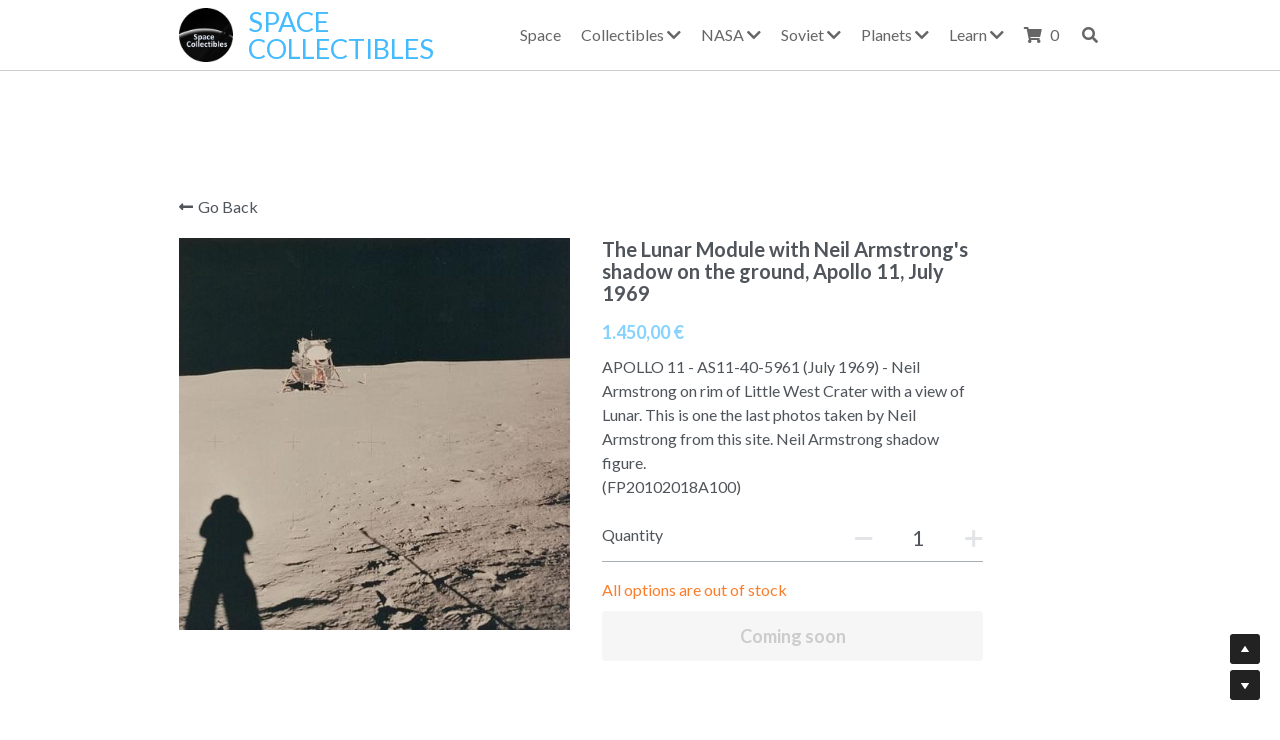

--- FILE ---
content_type: text/html; charset=utf-8
request_url: https://www.space-collectibles.com/store/products/the-lunar-module-with-neil-armstrong-s-shadow-on-the-ground-apollo-11-july
body_size: 133358
content:
<!-- Powered by Strikingly.com 4 (1) Jan 23, 2026 at 06:35-->
<!DOCTYPE html>
<html itemscope itemtype='http://schema.org/WebPage' lang='en' xmlns:og='http://ogp.me/ns#' xmlns='http://www.w3.org/1999/xhtml'>
<head>
<title>The Lunar Module with Neil Armstrong's shadow on the ground, Apollo 11, July 1969</title>
<!-- removing_gon has activated 100%, so we add not_removing_gon rollout for specific user -->
<script>
//<![CDATA[
window.$S={};$S.app_instances=[];$S.nav=[{"name":"\/space-collectibles","uid":"6885b143-9b21-403e-8a63-43b85f0dac66","memberOnly":false,"hasPassword":false,"isHomePage":false},{"name":"\/new-items","uid":"e846b1ce-0b03-49b6-97d3-006c844d3d37","memberOnly":false,"hasPassword":false,"isHomePage":false},{"name":"\/rare-photos","uid":"6d708e8f-b535-46f4-b74d-3f49d1255bb8","memberOnly":false,"hasPassword":false,"isHomePage":false},{"name":"\/blog","uid":"b716682b-d267-42b1-b015-32e568cdbbd9","memberOnly":false,"hasPassword":false,"isHomePage":false},{"name":"\/about","uid":"e8ae8686-83b4-4c8c-8853-1612d4b132e5","memberOnly":false,"hasPassword":false,"isHomePage":false},{"name":"\/free-gift","uid":"8e910d99-e926-41e4-ac5f-be493156a9f4","memberOnly":false,"hasPassword":false,"isHomePage":false},{"name":"\/apollo-11","uid":"248814ee-79ce-43bb-9b99-0a6727b0673d","memberOnly":false,"hasPassword":false,"isHomePage":false},{"name":"\/apollo-12","uid":"73393b5b-251d-4dc7-8d9a-ae7c86d9e956","memberOnly":false,"hasPassword":false,"isHomePage":false},{"name":"\/apollo-13","uid":"cccb49c5-96d1-4d91-a24e-a979bea35322","memberOnly":false,"hasPassword":false,"isHomePage":false},{"name":"\/apollo-14","uid":"3e097053-9e90-4dff-b8fb-4062e774abcb","memberOnly":false,"hasPassword":false,"isHomePage":false},{"name":"\/apollo-15","uid":"160f668b-e60f-4575-97b6-df3ae76cacf0","memberOnly":false,"hasPassword":false,"isHomePage":false},{"name":"\/apollo-16","uid":"fe2949e6-dd7f-4ea0-a1a3-0a3843438e19","memberOnly":false,"hasPassword":false,"isHomePage":false},{"name":"\/apollo-17-photos-memorabilia","uid":"b253c875-e031-4055-b970-8a1102ff43fb","memberOnly":false,"hasPassword":false,"isHomePage":false},{"name":"\/rare-photos-1","uid":"8b55422c-c4d6-4f3f-9f62-a9d97c26766d","memberOnly":false,"hasPassword":false,"isHomePage":false},{"name":"\/news-space","uid":"f51c6ea7-8598-44ce-b9be-76a0d834c993","memberOnly":false,"hasPassword":false,"isHomePage":false},{"name":"\/scientists","uid":"507383d5-6b13-4355-94c6-1ce2f6ef790d","memberOnly":false,"hasPassword":false,"isHomePage":false},{"name":"\/legal-information","uid":"72555933-b9e5-4722-aede-fd86f73526d7","memberOnly":false,"hasPassword":false,"isHomePage":false},{"name":"\/soviet-collectibles","uid":"5568a31e-5ce1-43f2-b898-1dd0fc635c3e","memberOnly":false,"hasPassword":false,"isHomePage":false},{"name":"\/far-space-history","uid":"72792d2e-6f44-4ab5-a25d-b57e89d8a71e","memberOnly":false,"hasPassword":false,"isHomePage":false},{"name":"\/free-gift-1","uid":"1abf72fb-a497-40a6-b999-419263efbc0a","memberOnly":false,"hasPassword":false,"isHomePage":false},{"name":"\/fotofever","uid":"3b2ba960-efbf-4b83-ad26-818f36f26516","memberOnly":false,"hasPassword":false,"isHomePage":false},{"name":"\/apollo-8","uid":"d3856658-9a33-4e10-9b2a-47305a180e82","memberOnly":false,"hasPassword":false,"isHomePage":false},{"name":"\/apollo-10","uid":"fb59b778-04cd-45a3-857c-2e1ea41ed91e","memberOnly":false,"hasPassword":false,"isHomePage":false},{"name":"\/apollo-9","uid":"203ce166-a430-48ee-b00f-f0d8e3201220","memberOnly":false,"hasPassword":false,"isHomePage":false},{"name":"\/instagram","uid":"0ed01964-b3aa-46b3-b2e7-6e546e8f3ac8","memberOnly":false,"hasPassword":false,"isHomePage":false},{"name":"\/mercury-and-gemini","uid":"82fa6c8d-e713-4ab4-a161-4e1019f4d863","memberOnly":false,"hasPassword":false,"isHomePage":false},{"name":"\/start","uid":"725fb562-9b18-4e53-a5d5-73053e9d3153","memberOnly":false,"hasPassword":false,"isHomePage":true},{"name":"\/apollo-50-anniversary","uid":"4093479b-0763-4b0e-bee1-aa52020ede92","memberOnly":false,"hasPassword":false,"isHomePage":false},{"name":"\/solis-art","uid":"252835de-e446-4dd4-8d39-ffd385d79d24","memberOnly":false,"hasPassword":false,"isHomePage":false},{"name":"\/around-the-moon","uid":"bece46e6-63a7-43bb-bb91-9a2acde35894","memberOnly":false,"hasPassword":false,"isHomePage":false},{"name":"\/exceptional","uid":"dc20cc16-07fe-48c3-95f1-888cab7506a0","memberOnly":false,"hasPassword":false,"isHomePage":false},{"name":"\/documents-and-reports","uid":"1187a406-cb8f-41c9-88db-6e1688adeb5a","memberOnly":false,"hasPassword":false,"isHomePage":false},{"name":"\/posters","uid":"f829f6ab-ae69-41a1-b4c3-bc02d029d455","memberOnly":false,"hasPassword":false,"isHomePage":false},{"name":"\/ebook","uid":"597eb1c3-1df1-4070-a172-bce16f48126c","memberOnly":false,"hasPassword":false,"isHomePage":false},{"name":"\/50-stories-apollo-50-anniversary","uid":"aad392c5-fb59-486b-8024-0df9a33bbaf2","memberOnly":false,"hasPassword":false,"isHomePage":false},{"name":"\/lunar-meteorites","uid":"555faca8-249e-4c6e-9645-5e94a85ada10","memberOnly":false,"hasPassword":false,"isHomePage":false},{"name":"\/space-prints","uid":"cb5dcaef-3189-42e9-901c-315a64c72fa4","memberOnly":false,"hasPassword":false,"isHomePage":false},{"name":"\/new-documents","uid":"7d45395d-1f58-4acc-8290-47f8bbf35893","memberOnly":false,"hasPassword":false,"isHomePage":false},{"name":"\/new-photos","uid":"6b2ae088-2e89-44cd-912e-b43197cb7ac1","memberOnly":false,"hasPassword":false,"isHomePage":false},{"name":"\/flown-to-the-moon","uid":"adc5e9d7-6c07-44a5-bf11-817bed988b59","memberOnly":false,"hasPassword":false,"isHomePage":false},{"name":"\/signed-and-autograph","uid":"8b9b2902-d1ef-4d29-b81b-d02b7ba48015","memberOnly":false,"hasPassword":false,"isHomePage":false},{"name":"\/nasa-moon-space-collectibles","uid":"d6ec9075-a36f-4e4e-964b-0a5cfe659171","memberOnly":false,"hasPassword":false,"isHomePage":false},{"name":"\/nasa-earth-space-collectibles","uid":"ec8cb7c0-332f-42fb-aa7a-909feb001d88","memberOnly":false,"hasPassword":false,"isHomePage":false},{"name":"\/nasa-mercury-space-collectibles","uid":"22ebae3b-3510-49a3-b967-57073fdebc99","memberOnly":false,"hasPassword":false,"isHomePage":false},{"name":"\/nasa-venus-space-collectibles","uid":"a7ea83f6-0efb-44e5-86a5-0508ae49642f","memberOnly":false,"hasPassword":false,"isHomePage":false},{"name":"\/nasa-mars-space-collectibles","uid":"5760740c-a375-4671-bc6b-4767c5a712bd","memberOnly":false,"hasPassword":false,"isHomePage":false},{"name":"\/nasa-jupiter-space-collectibles","uid":"08a91942-9e17-4549-a2f5-37c484412fd7","memberOnly":false,"hasPassword":false,"isHomePage":false},{"name":"\/saturn-nasa-space-collectibles","uid":"7bc9ce08-fc09-4198-b893-6006637f790b","memberOnly":false,"hasPassword":false,"isHomePage":false}];$S.conf={"SUPPORTED_CURRENCY":[{"code":"AED","symbol":"\u062f.\u0625","decimal":".","thousand":",","precision":2,"name":"United Arab Emirates Dirham"},{"code":"AFN","symbol":"\u060b","decimal":".","thousand":",","precision":2,"name":"Afghan afghani"},{"code":"ALL","symbol":"Lek","decimal":",","thousand":".","precision":2,"name":"Albanian lek"},{"code":"AMD","symbol":"\u058f","decimal":",","thousand":".","precision":2,"name":"Armenian dram"},{"code":"ANG","symbol":"\u0192","decimal":",","thousand":".","precision":2,"name":"Netherlands Antillean guilder"},{"code":"AOA","symbol":"Kz","decimal":",","thousand":".","precision":2,"name":"Angolan kwanza"},{"code":"ARS","symbol":"$","decimal":",","thousand":".","precision":2,"name":"Argentine peso"},{"code":"AUD","symbol":"A$","decimal":".","thousand":" ","precision":2,"name":"Australian Dollar"},{"code":"AWG","symbol":"\u0192","decimal":".","thousand":",","precision":2,"name":"Aruban florin"},{"code":"AZN","symbol":"\u20bc","decimal":".","thousand":",","precision":2,"name":"Azerbaijani Manat"},{"code":"BAM","symbol":"KM","decimal":",","thousand":".","precision":2,"name":"Bosnia and Herzegovina convertible mark"},{"code":"BBD","symbol":"$","decimal":".","thousand":",","precision":2,"name":"Barbadian dollar"},{"code":"BDT","symbol":"Tk","decimal":".","thousand":",","precision":2,"name":"Bangladeshi Taka"},{"code":"BGN","symbol":"\u043b\u0432","decimal":",","thousand":".","precision":2,"name":"Bulgarian lev"},{"code":"BHD","symbol":"\u062f.\u0628","decimal":".","thousand":",","precision":3,"name":"Bahraini dinar"},{"code":"BIF","symbol":"FBu","decimal":".","thousand":",","precision":0,"name":"Burundian franc"},{"code":"BMD","symbol":"$","decimal":".","thousand":",","precision":2,"name":"Bermudian dollar"},{"code":"BND","symbol":"$","decimal":".","thousand":",","precision":2,"name":"Brunei dollar"},{"code":"BOB","symbol":"$b","decimal":",","thousand":".","precision":2,"name":"Bolivian boliviano"},{"code":"BRL","symbol":"R$","decimal":",","thousand":".","precision":2,"name":"Brazilian Real","format":"%s %v"},{"code":"BSD","symbol":"$","decimal":".","thousand":",","precision":2,"name":"Bahamian dollar"},{"code":"BTN","symbol":"Nu.","decimal":".","thousand":",","precision":2,"name":"Bhutanese ngultrum"},{"code":"BWP","symbol":"P","decimal":".","thousand":",","precision":2,"name":"Botswana pula"},{"code":"BYN","symbol":"Br","decimal":".","thousand":",","precision":2,"name":"Belarusian ruble"},{"code":"BZD","symbol":"BZ$","decimal":".","thousand":",","precision":2,"name":"Belize dollar"},{"code":"CAD","symbol":"$","decimal":".","thousand":",","precision":2,"name":"Canadian Dollar"},{"code":"CDF","symbol":"FC","decimal":".","thousand":",","precision":2,"name":"Congolese franc"},{"code":"CHF","symbol":"CHF","decimal":".","thousand":"'","precision":2,"name":"Swiss Franc","format":"%s %v"},{"code":"CLP","symbol":"$","decimal":"","thousand":".","precision":0,"name":"Chilean Peso"},{"code":"CNY","symbol":"\u00a5","decimal":".","thousand":",","precision":2,"name":"Chinese Yuan"},{"code":"CRC","symbol":"\u20a1","decimal":",","thousand":".","precision":2,"name":"Costa Rican col\u00f3n"},{"code":"CUP","symbol":"$","decimal":".","thousand":",","precision":2,"name":"Cuban peso"},{"code":"CVE","symbol":"$","decimal":".","thousand":",","precision":2,"name":"Cape Verdean escudo"},{"code":"CZK","symbol":"K\u010d","decimal":",","thousand":".","precision":2,"name":"Czech Koruna","format":"%v %s"},{"code":"DJF","symbol":"Fdj","decimal":".","thousand":",","precision":0,"name":"Djiboutian franc"},{"code":"DKK","symbol":"kr","decimal":".","thousand":",","precision":2,"name":"Danish Krone","format":"%v %s"},{"code":"DOP","symbol":"RD$","decimal":".","thousand":",","precision":2,"name":"Dominican peso"},{"code":"DZD","symbol":"\u062f\u062c","decimal":",","thousand":".","precision":2,"name":"Algerian dinar"},{"code":"EGP","symbol":"E\u00a3","decimal":".","thousand":",","precision":2,"name":"Egyptian pound"},{"code":"ERN","symbol":"Nkf","decimal":".","thousand":",","precision":2,"name":"Eritrean nakfa"},{"code":"ETB","symbol":"Br","decimal":".","thousand":",","precision":2,"name":"Ethiopian birr"},{"code":"EUR","symbol":"\u20ac","decimal":",","thousand":".","precision":2,"name":"Euro","format":"%v %s"},{"code":"FJD","symbol":"$","decimal":".","thousand":",","precision":2,"name":"Fijian dollar"},{"code":"FKP","symbol":"\u00a3","decimal":".","thousand":",","precision":2,"name":"Falkland Islands pound"},{"code":"GBP","symbol":"\u00a3","decimal":".","thousand":",","precision":2,"name":"British Pound"},{"code":"GEL","symbol":"\u10da","decimal":",","thousand":".","precision":2,"name":"Georgian lari"},{"code":"GGP","symbol":"\u00a3","decimal":".","thousand":",","precision":2,"name":"Guernsey pound"},{"code":"GHS","symbol":"GH\u20b5","decimal":".","thousand":",","precision":2,"name":"Ghanaian cedi"},{"code":"GIP","symbol":"\u00a3","decimal":".","thousand":",","precision":2,"name":"Gibraltar pound"},{"code":"GMD","symbol":"D","decimal":".","thousand":",","precision":2,"name":"Gambian dalasi"},{"code":"GNF","symbol":"\u20a3","decimal":".","thousand":",","precision":0,"name":"Guinean franc"},{"code":"GTQ","symbol":"Q","decimal":".","thousand":",","precision":2,"name":"Guatemalan quetzal"},{"code":"GYD","symbol":"G$","decimal":".","thousand":",","precision":2,"name":"Guyanese dollar"},{"code":"HKD","symbol":"HK$","decimal":".","thousand":",","precision":2,"name":"Hong Kong Dollar"},{"code":"HNL","symbol":"L","decimal":".","thousand":",","precision":2,"name":"Honduran lempira"},{"code":"HRK","symbol":"kn","decimal":".","thousand":",","precision":2,"name":"Croatian kuna"},{"code":"HTG","symbol":"G","decimal":".","thousand":",","precision":2,"name":"Haitian gourde"},{"code":"HUF","symbol":"Ft","decimal":"","thousand":",","precision":0,"name":"Hungarian Forint","format":"%v %s"},{"code":"ILS","symbol":"\u20aa","decimal":".","thousand":",","precision":2,"name":"Israeli New Shekel"},{"code":"IMP","symbol":"\u00a3","decimal":".","thousand":",","precision":2,"name":"Isle of Man pound"},{"code":"INR","symbol":"\u20b9","decimal":".","thousand":",","precision":2,"name":"Indian Rupee"},{"code":"IQD","symbol":"\u062f.\u0639","decimal":".","thousand":",","precision":3,"name":"Iraqi dinar"},{"code":"IRR","symbol":"\u062a\u0648\u0645\u0627\u0646","decimal":".","thousand":",","precision":2,"name":"Iranian rial"},{"code":"ISK","symbol":"kr","decimal":",","thousand":".","precision":2,"name":"Icelandic kr\u00f3na"},{"code":"JEP","symbol":"\u00a3","decimal":".","thousand":",","precision":2,"name":"Jersey pound"},{"code":"JMD","symbol":"J$","decimal":".","thousand":",","precision":2,"name":"Jamaican Dollar"},{"code":"JOD","symbol":"JD","decimal":".","thousand":",","precision":3,"name":"Jordanian Dinar"},{"code":"JPY","symbol":"\u00a5","decimal":"","thousand":",","precision":0,"name":"Japanese Yen","format":"%s %v"},{"code":"KES","symbol":"KSh","decimal":".","thousand":",","precision":2,"name":"Kenyan shilling"},{"code":"KGS","symbol":"\u043b\u0432","decimal":",","thousand":".","precision":2,"name":"Kyrgyzstani som"},{"code":"KHR","symbol":"\u17db","decimal":".","thousand":",","precision":2,"name":"Cambodian riel"},{"code":"KMF","symbol":"CF","decimal":".","thousand":",","precision":0,"name":"Comorian franc"},{"code":"KPW","symbol":"\u20a9","decimal":".","thousand":",","precision":2,"name":"North Korean won"},{"code":"KRW","symbol":"\uc6d0","decimal":"","thousand":",","precision":0,"name":"South Korean Won","format":"%v %s"},{"code":"KWD","symbol":"\u062f.\u0643","decimal":".","thousand":",","precision":3,"name":"Kuwait dinar"},{"code":"KYD","symbol":"CI$","decimal":".","thousand":",","precision":2,"name":"Cayman Islands dollar"},{"code":"KZT","symbol":"\u20b8","decimal":",","thousand":".","precision":2,"name":"Kazakhstani tenge"},{"code":"LBP","symbol":"LL","decimal":".","thousand":",","precision":2,"name":"Lebanese pound"},{"code":"LKR","symbol":"\u20a8","decimal":".","thousand":",","precision":2,"name":"Sri Lankan rupee"},{"code":"LRD","symbol":"LR$","decimal":".","thousand":",","precision":2,"name":"Liberian dollar"},{"code":"LSL","symbol":"M","decimal":".","thousand":",","precision":2,"name":"Lesotho loti"},{"code":"LYD","symbol":"LD","decimal":".","thousand":",","precision":3,"name":"Libyan dinar"},{"code":"MAD","symbol":"\u062f.\u0645.","decimal":",","thousand":".","precision":2,"name":"Moroccan dirham"},{"code":"MDL","symbol":"L","decimal":",","thousand":".","precision":2,"name":"Moldovan leu"},{"code":"MGA","symbol":"Ar","decimal":".","thousand":",","precision":0,"name":"Malagasy ariary"},{"code":"MKD","symbol":"\u0434\u0435\u043d","decimal":",","thousand":".","precision":2,"name":"Macedonian denar"},{"code":"MMK","symbol":"Ks","decimal":".","thousand":",","precision":2,"name":"Myanmar kyat"},{"code":"MNT","symbol":"\u20ae","decimal":".","thousand":",","precision":2,"name":"Mongolian tugrik"},{"code":"MOP","symbol":"MOP$","decimal":".","thousand":",","precision":2,"name":"Macanese pataca"},{"code":"MRO","symbol":"UM","decimal":".","thousand":",","precision":2,"name":"Mauritanian Ouguiya"},{"code":"MRU","symbol":"UM","decimal":".","thousand":",","precision":2,"name":"Mauritanian ouguiya"},{"code":"MUR","symbol":"\u20a8","decimal":".","thousand":",","precision":2,"name":"Mauritian rupee"},{"code":"MVR","symbol":"Rf","decimal":".","thousand":",","precision":2,"name":"Maldivian rufiyaa"},{"code":"MWK","symbol":"K","decimal":".","thousand":",","precision":2,"name":"Malawian kwacha"},{"code":"MXN","symbol":"$","decimal":".","thousand":",","precision":2,"name":"Mexican Peso"},{"code":"MYR","symbol":"RM","decimal":".","thousand":",","precision":2,"name":"Malaysian Ringgit"},{"code":"MZN","symbol":"MT","decimal":",","thousand":".","precision":2,"name":"Mozambican metical"},{"code":"NAD","symbol":"N$","decimal":".","thousand":",","precision":2,"name":"Namibian dollar"},{"code":"NGN","symbol":"\u20a6","decimal":".","thousand":",","precision":2,"name":"Nigerian naira"},{"code":"NIO","symbol":"C$","decimal":".","thousand":",","precision":2,"name":"Nicaraguan c\u00f3rdoba"},{"code":"NOK","symbol":"kr","decimal":",","thousand":".","precision":2,"name":"Norwegian Krone","format":"%v %s"},{"code":"NPR","symbol":"\u20a8","decimal":".","thousand":",","precision":2,"name":"Nepalese rupee"},{"code":"NZD","symbol":"$","decimal":".","thousand":",","precision":2,"name":"New Zealand Dollar"},{"code":"OMR","symbol":"\u0631.\u0639.","decimal":".","thousand":",","precision":3,"name":"Omani rial"},{"code":"PAB","symbol":"B\/.","decimal":".","thousand":",","precision":2,"name":"Panamanian balboa"},{"code":"PEN","symbol":"S\/.","decimal":".","thousand":",","precision":2,"name":"Peruvian Sol"},{"code":"PGK","symbol":"K","decimal":".","thousand":",","precision":2,"name":"Papua New Guinean kina"},{"code":"PHP","symbol":"\u20b1","decimal":".","thousand":",","precision":2,"name":"Philippine Peso"},{"code":"PKR","symbol":"\u20a8","decimal":".","thousand":",","precision":2,"name":"Pakistani rupee"},{"code":"PLN","symbol":"z\u0142","decimal":",","thousand":" ","precision":2,"name":"Polish Zloty","format":"%v %s"},{"code":"PYG","symbol":"\u20b2","decimal":",","thousand":".","precision":0,"name":"Paraguayan guaran\u00ed"},{"code":"QAR","symbol":"\u0631.\u0642","decimal":".","thousand":",","precision":2,"name":"Qatari riyal"},{"code":"RON","symbol":"lei","decimal":",","thousand":".","precision":2,"name":"Romanian leu"},{"code":"RSD","symbol":"\u0434\u0438\u043d","decimal":",","thousand":".","precision":2,"name":"Serbian dinar"},{"code":"RUB","symbol":"\u20bd","decimal":",","thousand":".","precision":2,"name":"Russian Ruble","format":"%v %s"},{"code":"RWF","symbol":"FRw","decimal":".","thousand":",","precision":0,"name":"Rwandan franc"},{"code":"SAR","symbol":"\u0631.\u0633","decimal":".","thousand":",","precision":2,"name":"Saudi Arabian riyal"},{"code":"SBD","symbol":"SI$","decimal":".","thousand":",","precision":2,"name":"Solomon Islands dollar"},{"code":"SCR","symbol":"SRe","decimal":".","thousand":",","precision":2,"name":"Seychellois rupee"},{"code":"SDG","symbol":"SDG","decimal":".","thousand":",","precision":2,"name":"Sudanese pound"},{"code":"SEK","symbol":"kr","decimal":".","thousand":" ","precision":2,"name":"Swedish Krona","format":"%v %s"},{"code":"SGD","symbol":"S$","decimal":".","thousand":",","precision":2,"name":"Singapore Dollar"},{"code":"SHP","symbol":"\u00a3","decimal":".","thousand":",","precision":2,"name":"Saint Helena pound"},{"code":"SLL","symbol":"Le","decimal":".","thousand":",","precision":2,"name":"Sierra Leonean leone"},{"code":"SOS","symbol":"S","decimal":".","thousand":",","precision":2,"name":"Somali shilling"},{"code":"SRD","symbol":"$","decimal":",","thousand":".","precision":2,"name":"Surinamese dollar"},{"code":"SSP","symbol":"SS\u00a3","decimal":".","thousand":",","precision":2,"name":"South Sudanese pound"},{"code":"STD","symbol":"Db","decimal":".","thousand":",","precision":2,"name":"Sao Tomean Dobra"},{"code":"STN","symbol":"Db","decimal":".","thousand":",","precision":2,"name":"S\u00e3o Tom\u00e9 and Pr\u00edncipe dobra"},{"code":"SYP","symbol":"LS","decimal":".","thousand":",","precision":2,"name":"Syrian pound"},{"code":"SZL","symbol":"E","decimal":".","thousand":",","precision":2,"name":"Swazi lilangeni"},{"code":"THB","symbol":"\u0e3f","decimal":".","thousand":",","precision":2,"name":"Thai Baht"},{"code":"TJS","symbol":"SM","decimal":".","thousand":",","precision":2,"name":"Tajikistani somoni"},{"code":"TMT","symbol":"T","decimal":".","thousand":",","precision":2,"name":"Turkmenistan manat"},{"code":"TND","symbol":"\u062f.\u062a","decimal":".","thousand":",","precision":3,"name":"Tunisian dinar"},{"code":"TOP","symbol":"T$","decimal":".","thousand":",","precision":2,"name":"Tongan pa\u02bbanga"},{"code":"TRY","symbol":"\u20ba","decimal":".","thousand":",","precision":2,"name":"Turkish lira"},{"code":"TTD","symbol":"TT$","decimal":".","thousand":",","precision":2,"name":"Trinidad and Tobago dollar"},{"code":"TWD","symbol":"NT$","decimal":"","thousand":",","precision":0,"name":"New Taiwan Dollar"},{"code":"TZS","symbol":"Tsh","decimal":".","thousand":",","precision":2,"name":"Tanzanian shilling"},{"code":"UAH","symbol":"\u20b4","decimal":".","thousand":",","precision":2,"name":"Ukrainian hryvnia"},{"code":"UGX","symbol":"USh","decimal":".","thousand":",","precision":2,"name":"Ugandan shilling"},{"code":"USD","symbol":"$","decimal":".","thousand":",","precision":2,"name":"United States Dollar"},{"code":"UYU","symbol":"$U","decimal":",","thousand":".","precision":2,"name":"Uruguayan peso"},{"code":"UZS","symbol":"\u043b\u0432","decimal":",","thousand":".","precision":2,"name":"Uzbekistani so\u02bbm"},{"code":"VES","symbol":"Bs.S.","decimal":".","thousand":",","precision":2,"name":"Venezuelan bol\u00edvar soberano"},{"code":"VUV","symbol":"VT","decimal":".","thousand":",","precision":0,"name":"Vanuatu vatu"},{"code":"WST","symbol":"WS$","decimal":".","thousand":",","precision":2,"name":"Samoan t\u0101l\u0101"},{"code":"XAF","symbol":"FCFA","decimal":".","thousand":",","precision":0,"name":"Central African CFA franc"},{"code":"XCD","symbol":"EC$","decimal":".","thousand":",","precision":2,"name":"East Caribbean dollar"},{"code":"XDR","symbol":"SDR","decimal":".","thousand":"","precision":0,"name":"Special drawing rights"},{"code":"XOF","symbol":"CFA","decimal":".","thousand":",","precision":0,"name":"West African CFA franc"},{"code":"XPF","symbol":"\u20a3","decimal":".","thousand":",","precision":0,"name":"CFP franc"},{"code":"YER","symbol":"\u0631.\u064a","decimal":".","thousand":",","precision":2,"name":"Yemeni rial"},{"code":"ZAR","symbol":"R","decimal":".","thousand":",","precision":2,"name":"South African Rand"},{"code":"ZMW","symbol":"K","decimal":",","thousand":".","precision":2,"name":"Zambian kwacha"},{"code":"IDR","symbol":"Rp ","decimal":"","thousand":".","precision":0,"name":"Indonesian Rupiah"},{"code":"VND","symbol":"\u20ab","decimal":"","thousand":".","precision":0,"name":"Vietnamese Dong","format":"%v%s"},{"code":"LAK","symbol":"\u20ad","decimal":".","thousand":",","precision":2,"name":"Lao kip"},{"code":"COP","symbol":"$","decimal":".","thousand":",","precision":0,"name":"Colombian Peso"}],"pages_show_static_path":"https:\/\/static-assets.strikinglycdn.com\/pages_show_static-b16d0a512ca17cfdc3358b2e2ec5ea2c077cffa07aa758676326775e83432b22.js","keenio_collection":"strikingly_pageviews","keenio_collection_sharding":"strikingly_pageviews-1100001-1200000","keenio_pbs_impression_collection":"strikingly_pbs_impression","keenio_pbs_conversion_collection":"strikingly_pbs_conversion","keenio_pageservice_imageshare_collection":"strikingly_pageservice_imageshare","keenio_page_socialshare_collection":"strikingly_page_socialshare","keenio_page_framing_collection":"strikingly_page_framing","keenio_file_download_collection":"strikingly_file_download","keenio_ecommerce_buyer_landing":"strikingly_ecommerce_buyer_landing","keenio_ecommerce_buyer_viewed_checkout_dialog":"strikingly_ecommerce_buyer_viewed_checkout_dialog","keenio_ecommerce_buyer_completed_shipping_address":"strikingly_ecommerce_buyer_completed_shipping_address","keenio_ecommerce_buyer_selected_payment_method":"strikingly_ecommerce_buyer_selected_payment_method","keenio_ecommerce_buyer_canceled_order":"strikingly_ecommerce_buyer_canceled_order","keenio_ecommerce_buyer_added_item_to_cart":"strikingly_ecommerce_buyer_added_item_to_cart","keenio_events_collection":"strikingly_events","is_screenshot_rendering":false,"ecommerce_stripe_alipay":false,"headless_render":null,"wx_instant_follow":false,"is_google_analytics_enabled":true,"is_strikingly_analytics_enabled":true,"is_from_site_to_app":false,"is_weitie":false,"weitie_post_id":null,"weitie_meta_info":null,"weitie_slogan":"\u65e0\u9700\u6ce8\u518c\u7684\u53d1\u5e16\u795e\u5668","gdpr_compliance_feature":false,"strikingly_live_chat_settings":null,"FACEBOOK_APP_ID":"138736959550286","FACEBOOK_PERMS":"email"};$S.fonts=null;$S.live_site=true;$S.user_meta={"user_type":"","live_chat_branding":true,"oneClickShareInfo":null};$S.global_conf={"premium_apps":["HtmlApp","EcwidApp","MailChimpApp","CeleryApp","LocuApp"],"environment":"production","env":"production","host_suffix":"strikingly.com","asset_url":"https:\/\/static-assets.strikinglycdn.com","locale":"en","in_china":false,"country_code":null,"browser_locale":null,"is_sxl":false,"china_optimization":false,"enable_live_chat":true,"enable_internal_footer_layout":["33212390","11376106","13075825","12954266","11479862","28250243","28142805","28250455","28250492","23063547","28250512","23063531","28250538","28250791","23063511","28250526","28250588","28250582","28250575","28250570","23063556","28250565","13128850","13075827","13033035","13107039","12989659","12954536","13029321","12967243","12935703","13128849","189186","23559408","22317661","23559972","23559402","23559419","23559961","23559424","23568836","23559400","23559427","23559394","23559955","23559949","23568824","23559953","22317663","13032471","13070869","13107041","13100761","13100763","13039483","12989656","12935476","13029732","13070868","13115975","13115977","12967468"],"user_image_cdn":{"qn":"\/\/user-assets.sxlcdn.com","s":"\/\/custom-images.strikinglycdn.com"},"GROWINGIO_API_KEY":null,"BAIDU_API_KEY":null,"SEGMENTIO_API_KEY":"eb3txa37hi","FACEBOOK_APP_ID":"138736959550286","WECHAT_APP_ID":null,"WECHAT_MP_APP_ID":"","KEEN_IO_PROJECT_ID":"5317e03605cd66236a000002","KEEN_IO_WRITE_KEY":"[base64]","FIREBASE_URL":"bobcat.firebaseIO.com","CLOUDINARY_CLOUD_NAME":"hrscywv4p","CLOUDINARY_PRESET":"oxbxiyxl","rollout":{"background_for_all_sections":false,"crm_livechat":true,"stripe_payer_email":false,"stripe_alipay":true,"stripe_wechatpay":true,"stripe_afterpay":true,"stripe_klarna":true,"paynow_unionpay":true,"tw_payment_registration_upgrade":true,"new_checkout_design":true,"checkout_form_integration":true,"s6_feature":true,"customize_image_appearance":true,"advanced_section_layout_setting":true,"google_invisible_recaptcha":true,"invisible_hcaptcha":false,"show_dummy_data_in_editor":true,"show_dummy_data_in_cro_editor":true,"mobile_editor_2023":true,"mobile_editor_2023_part3":true,"vertical_alignment_2023":true,"enable_migrate_page_data":true,"enable_section_smart_binding":true,"portfolio_region_options":false,"domain_connection_v2":true,"new_blog_editor":true,"new_blog_editor_disabled":false,"draft_editor":true,"disable_draft_editor":false,"new_blog_layout":true,"new_store_layout":true,"gallery_section_2021":true,"strikingly_618":false,"nav_2021":true,"can_use_section_default_format":true,"can_use_section_text_align":true,"section_improvements_part1":true,"nav_2021_off":false,"nav_2023":true,"delay_gon":false,"shake_ssr_gon":false,"feature_list_2023":true,"pbs_i18n":true,"support_sca":false,"dlz_badge":false,"show_kickstart_entry_in_dashboard_support_widget":true,"need_html_custom_code_review":true,"has_hydrated_sections":false,"show_support_widget_in_live_site":false,"wechat_sharing":false,"new_wechat_oauth":false,"midtrans_payments":false,"pbs_variation_b":true,"all_currencies":true,"language_region_redirect_options":false,"portfolio_addon_items":false,"custom_review_v2":false},"cookie_categories":{"necessary":["_claim_popup_ref","member_name","authenticationToken","_pbs_i18n_ab_test","__strk_cookie_notification","__is_open_strk_necessary_cookie","__is_open_strk_analytics_cookie","__is_open_strk_preferences_cookie","site_id","crm_chat_token","authenticationToken","member_id","page_nocache","page_password","page_password_uid","return_path_after_verification","return_path_after_page_verification","is_submitted_all"],"preferences":["__strk_cookie_comment_name","__strk_cookie_comment_email"],"analytics":["__strk_session_id"]},"WEITIE_APP_ID":null,"WEITIE_MP_APP_ID":null,"BUGSNAG_FE_API_KEY":"","BUGSNAG_FE_JS_RELEASE_STAGE":"production","google":{"recaptcha_v2_client_key":"6LeRypQbAAAAAGgaIHIak2L7UaH4Mm3iS6Tpp7vY","recaptcha_v2_invisible_client_key":"6LdmtBYdAAAAAJmE1hETf4IHoUqXQaFuJxZPO8tW"},"hcaptcha":{"hcaptcha_checkbox_key":"cd7ccab0-57ca-49aa-98ac-db26473a942a","hcaptcha_invisible_key":"65400c5a-c122-4648-971c-9f7e931cd872"},"kickstart_locale_selection":{"en":"100","de":"100","es":"100","fr":"100","it":"100","nl":"100","pt-BR":"100","fi":"100","no":"100","sv":"100","pl":"100","cs":"100","ro":"100","ar":"100","id":"100","vi":"0","ja":"100","zh-CN":"100","zh-TW":"100"},"honeypot":"936952dd"};$S.country_list={"europe":{"name":"Europe","continent":"europe"},"asia":{"name":"Asia","continent":"asia"},"northamerica":{"name":"North America","continent":"northamerica"},"southamerica":{"name":"South America","continent":"southamerica"},"australia":{"name":"Australia","continent":"australia"},"antarctica":{"name":"Antarctica","continent":"antarctica"},"africa":{"name":"Africa","continent":"africa"},"ad":{"name":"Andorra","continent":"europe"},"ae":{"name":"United Arab Emirates","continent":"asia"},"af":{"name":"Afghanistan","continent":"asia"},"ag":{"name":"Antigua and Barbuda","continent":"northamerica"},"ai":{"name":"Anguilla","continent":"northamerica"},"al":{"name":"Albania","continent":"europe"},"am":{"name":"Armenia","continent":"asia"},"an":{"name":"Netherlands Antilles","continent":"northamerica"},"ao":{"name":"Angola","continent":"africa"},"aq":{"name":"Antarctica","continent":"antarctica"},"ar":{"name":"Argentina","continent":"southamerica"},"as":{"name":"American Samoa","continent":"australia"},"at":{"name":"Austria","continent":"europe"},"au":{"name":"Australia","continent":"australia"},"aw":{"name":"Aruba","continent":"northamerica"},"ax":{"name":"\u00c5land Islands","continent":"europe"},"az":{"name":"Azerbaijan","continent":"asia"},"ba":{"name":"Bosnia and Herzegovina","continent":"europe"},"bb":{"name":"Barbados","continent":"northamerica"},"bd":{"name":"Bangladesh","continent":"asia"},"be":{"name":"Belgium","continent":"europe"},"bf":{"name":"Burkina Faso","continent":"africa"},"bg":{"name":"Bulgaria","continent":"europe"},"bh":{"name":"Bahrain","continent":"asia"},"bi":{"name":"Burundi","continent":"africa"},"bj":{"name":"Benin","continent":"africa"},"bl":{"name":"Saint Barth\u00e9lemy","continent":"northamerica"},"bm":{"name":"Bermuda","continent":"northamerica"},"bn":{"name":"Brunei Darussalam","continent":"asia"},"bo":{"name":"Bolivia","continent":"southamerica"},"bq":{"name":"Bonaire, Sint Eustatius and Saba","continent":"northamerica"},"br":{"name":"Brazil","continent":"southamerica"},"bs":{"name":"Bahamas","continent":"northamerica"},"bt":{"name":"Bhutan","continent":"asia"},"bv":{"name":"Bouvet Island","continent":"antarctica"},"bw":{"name":"Botswana","continent":"africa"},"by":{"name":"Belarus","continent":"europe"},"bz":{"name":"Belize","continent":"northamerica"},"ca":{"name":"Canada","continent":"northamerica"},"cc":{"name":"Cocos (Keeling) Islands","continent":"asia"},"cd":{"name":"Congo, The Democratic Republic Of The","continent":"africa"},"cf":{"name":"Central African Republic","continent":"africa"},"cg":{"name":"Congo","continent":"africa"},"ch":{"name":"Switzerland","continent":"europe"},"ci":{"name":"C\u00f4te D'Ivoire","continent":"africa"},"ck":{"name":"Cook Islands","continent":"australia"},"cl":{"name":"Chile","continent":"southamerica"},"cm":{"name":"Cameroon","continent":"africa"},"cn":{"name":"China","continent":"asia"},"co":{"name":"Colombia","continent":"southamerica"},"cr":{"name":"Costa Rica","continent":"northamerica"},"cu":{"name":"Cuba","continent":"northamerica"},"cv":{"name":"Cape Verde","continent":"africa"},"cw":{"name":"Cura\u00e7ao","continent":"northamerica"},"cx":{"name":"Christmas Island","continent":"asia"},"cy":{"name":"Cyprus","continent":"asia"},"cz":{"name":"Czech Republic","continent":"europe"},"de":{"name":"Germany","continent":"europe"},"dj":{"name":"Djibouti","continent":"africa"},"dk":{"name":"Denmark","continent":"europe"},"dm":{"name":"Dominica","continent":"northamerica"},"do":{"name":"Dominican Republic","continent":"northamerica"},"dz":{"name":"Algeria","continent":"africa"},"ec":{"name":"Ecuador","continent":"southamerica"},"ee":{"name":"Estonia","continent":"europe"},"eg":{"name":"Egypt","continent":"africa"},"eh":{"name":"Western Sahara","continent":"africa"},"er":{"name":"Eritrea","continent":"africa"},"es":{"name":"Spain","continent":"europe"},"et":{"name":"Ethiopia","continent":"africa"},"fi":{"name":"Finland","continent":"europe"},"fj":{"name":"Fiji","continent":"australia"},"fk":{"name":"Falkland Islands (Malvinas)","continent":"southamerica"},"fm":{"name":"Micronesia, Federated States Of","continent":"australia"},"fo":{"name":"Faroe Islands","continent":"europe"},"fr":{"name":"France","continent":"europe"},"ga":{"name":"Gabon","continent":"africa"},"gb":{"name":"United Kingdom","continent":"europe"},"gd":{"name":"Grenada","continent":"northamerica"},"ge":{"name":"Georgia","continent":"asia"},"gf":{"name":"French Guiana","continent":"southamerica"},"gg":{"name":"Guernsey","continent":"europe"},"gh":{"name":"Ghana","continent":"africa"},"gi":{"name":"Gibraltar","continent":"europe"},"gl":{"name":"Greenland","continent":"northamerica"},"gm":{"name":"Gambia","continent":"africa"},"gn":{"name":"Guinea","continent":"africa"},"gp":{"name":"Guadeloupe","continent":"northamerica"},"gq":{"name":"Equatorial Guinea","continent":"africa"},"gr":{"name":"Greece","continent":"europe"},"gs":{"name":"South Georgia and the South Sandwich Islands","continent":"antarctica"},"gt":{"name":"Guatemala","continent":"northamerica"},"gu":{"name":"Guam","continent":"australia"},"gw":{"name":"Guinea-Bissau","continent":"africa"},"gy":{"name":"Guyana","continent":"southamerica"},"hk":{"name":"Hong Kong SAR China","continent":"asia"},"hm":{"name":"Heard and McDonald Islands","continent":"antarctica"},"hn":{"name":"Honduras","continent":"northamerica"},"hr":{"name":"Croatia","continent":"europe"},"ht":{"name":"Haiti","continent":"northamerica"},"hu":{"name":"Hungary","continent":"europe"},"id":{"name":"Indonesia","continent":"asia"},"ie":{"name":"Ireland","continent":"europe"},"il":{"name":"Israel","continent":"asia"},"im":{"name":"Isle of Man","continent":"europe"},"in":{"name":"India","continent":"asia"},"io":{"name":"British Indian Ocean Territory","continent":"asia"},"iq":{"name":"Iraq","continent":"asia"},"ir":{"name":"Iran, Islamic Republic Of","continent":"asia"},"is":{"name":"Iceland","continent":"europe"},"it":{"name":"Italy","continent":"europe"},"je":{"name":"Jersey","continent":"europe"},"jm":{"name":"Jamaica","continent":"northamerica"},"jo":{"name":"Jordan","continent":"asia"},"jp":{"name":"Japan","continent":"asia"},"ke":{"name":"Kenya","continent":"africa"},"kg":{"name":"Kyrgyzstan","continent":"asia"},"kh":{"name":"Cambodia","continent":"asia"},"ki":{"name":"Kiribati","continent":"australia"},"km":{"name":"Comoros","continent":"africa"},"kn":{"name":"Saint Kitts And Nevis","continent":"northamerica"},"kp":{"name":"Korea, Democratic People's Republic Of","continent":"asia"},"kr":{"name":"Korea, Republic of","continent":"asia"},"kw":{"name":"Kuwait","continent":"asia"},"ky":{"name":"Cayman Islands","continent":"northamerica"},"kz":{"name":"Kazakhstan","continent":"asia"},"la":{"name":"Lao People's Democratic Republic","continent":"asia"},"lb":{"name":"Lebanon","continent":"asia"},"lc":{"name":"Saint Lucia","continent":"northamerica"},"li":{"name":"Liechtenstein","continent":"europe"},"lk":{"name":"Sri Lanka","continent":"asia"},"lr":{"name":"Liberia","continent":"africa"},"ls":{"name":"Lesotho","continent":"africa"},"lt":{"name":"Lithuania","continent":"europe"},"lu":{"name":"Luxembourg","continent":"europe"},"lv":{"name":"Latvia","continent":"europe"},"ly":{"name":"Libya","continent":"africa"},"ma":{"name":"Morocco","continent":"africa"},"mc":{"name":"Monaco","continent":"europe"},"md":{"name":"Moldova, Republic of","continent":"europe"},"me":{"name":"Montenegro","continent":"europe"},"mf":{"name":"Saint Martin","continent":"northamerica"},"mg":{"name":"Madagascar","continent":"africa"},"mh":{"name":"Marshall Islands","continent":"australia"},"mk":{"name":"North Macedonia","continent":"europe"},"ml":{"name":"Mali","continent":"africa"},"mm":{"name":"Myanmar","continent":"asia"},"mn":{"name":"Mongolia","continent":"asia"},"mo":{"name":"Macao SAR China","continent":"asia"},"mp":{"name":"Northern Mariana Islands","continent":"australia"},"mq":{"name":"Martinique","continent":"northamerica"},"mr":{"name":"Mauritania","continent":"africa"},"ms":{"name":"Montserrat","continent":"northamerica"},"mt":{"name":"Malta","continent":"europe"},"mu":{"name":"Mauritius","continent":"africa"},"mv":{"name":"Maldives","continent":"asia"},"mw":{"name":"Malawi","continent":"africa"},"mx":{"name":"Mexico","continent":"northamerica"},"my":{"name":"Malaysia","continent":"asia"},"mz":{"name":"Mozambique","continent":"africa"},"na":{"name":"Namibia","continent":"africa"},"nc":{"name":"New Caledonia","continent":"australia"},"ne":{"name":"Niger","continent":"africa"},"nf":{"name":"Norfolk Island","continent":"australia"},"ng":{"name":"Nigeria","continent":"africa"},"ni":{"name":"Nicaragua","continent":"northamerica"},"nl":{"name":"Netherlands","continent":"europe"},"no":{"name":"Norway","continent":"europe"},"np":{"name":"Nepal","continent":"asia"},"nr":{"name":"Nauru","continent":"australia"},"nu":{"name":"Niue","continent":"australia"},"nz":{"name":"New Zealand","continent":"australia"},"om":{"name":"Oman","continent":"asia"},"pa":{"name":"Panama","continent":"northamerica"},"pe":{"name":"Peru","continent":"southamerica"},"pf":{"name":"French Polynesia","continent":"australia"},"pg":{"name":"Papua New Guinea","continent":"australia"},"ph":{"name":"Philippines","continent":"asia"},"pk":{"name":"Pakistan","continent":"asia"},"pl":{"name":"Poland","continent":"europe"},"pm":{"name":"Saint Pierre And Miquelon","continent":"northamerica"},"pn":{"name":"Pitcairn","continent":"australia"},"pr":{"name":"Puerto Rico","continent":"northamerica"},"ps":{"name":"Palestine, State of","continent":"asia"},"pt":{"name":"Portugal","continent":"europe"},"pw":{"name":"Palau","continent":"australia"},"py":{"name":"Paraguay","continent":"southamerica"},"qa":{"name":"Qatar","continent":"asia"},"re":{"name":"R\u00e9union","continent":"africa"},"ro":{"name":"Romania","continent":"europe"},"rs":{"name":"Serbia","continent":"europe"},"ru":{"name":"Russian Federation","continent":"europe"},"rw":{"name":"Rwanda","continent":"africa"},"sa":{"name":"Saudi Arabia","continent":"asia"},"sb":{"name":"Solomon Islands","continent":"australia"},"sc":{"name":"Seychelles","continent":"africa"},"sd":{"name":"Sudan","continent":"africa"},"se":{"name":"Sweden","continent":"europe"},"sg":{"name":"Singapore","continent":"asia"},"sh":{"name":"Saint Helena","continent":"africa"},"si":{"name":"Slovenia","continent":"europe"},"sj":{"name":"Svalbard And Jan Mayen","continent":"europe"},"sk":{"name":"Slovakia","continent":"europe"},"sl":{"name":"Sierra Leone","continent":"africa"},"sm":{"name":"San Marino","continent":"europe"},"sn":{"name":"Senegal","continent":"africa"},"so":{"name":"Somalia","continent":"africa"},"sr":{"name":"Suriname","continent":"southamerica"},"ss":{"name":"South Sudan","continent":"africa"},"st":{"name":"Sao Tome and Principe","continent":"africa"},"sv":{"name":"El Salvador","continent":"northamerica"},"sx":{"name":"Sint Maarten","continent":"northamerica"},"sy":{"name":"Syrian Arab Republic","continent":"asia"},"sz":{"name":"Swaziland","continent":"africa"},"tc":{"name":"Turks and Caicos Islands","continent":"northamerica"},"td":{"name":"Chad","continent":"africa"},"tf":{"name":"French Southern Territories","continent":"antarctica"},"tg":{"name":"Togo","continent":"africa"},"th":{"name":"Thailand","continent":"asia"},"tj":{"name":"Tajikistan","continent":"asia"},"tk":{"name":"Tokelau","continent":"australia"},"tl":{"name":"Timor-Leste","continent":"asia"},"tm":{"name":"Turkmenistan","continent":"asia"},"tn":{"name":"Tunisia","continent":"africa"},"to":{"name":"Tonga","continent":"australia"},"tr":{"name":"Turkey","continent":"europe"},"tt":{"name":"Trinidad and Tobago","continent":"northamerica"},"tv":{"name":"Tuvalu","continent":"australia"},"tw":{"name":"Taiwan","continent":"asia"},"tz":{"name":"Tanzania, United Republic of","continent":"africa"},"ua":{"name":"Ukraine","continent":"europe"},"ug":{"name":"Uganda","continent":"africa"},"um":{"name":"United States Minor Outlying Islands","continent":"australia"},"us":{"name":"United States","continent":"northamerica"},"uy":{"name":"Uruguay","continent":"southamerica"},"uz":{"name":"Uzbekistan","continent":"asia"},"va":{"name":"Holy See (Vatican City State)","continent":"europe"},"vc":{"name":"Saint Vincent And The Grenadines","continent":"northamerica"},"ve":{"name":"Venezuela, Bolivarian Republic of","continent":"southamerica"},"vg":{"name":"Virgin Islands, British","continent":"northamerica"},"vi":{"name":"Virgin Islands, U.S.","continent":"northamerica"},"vn":{"name":"Vietnam","continent":"asia"},"vu":{"name":"Vanuatu","continent":"australia"},"wf":{"name":"Wallis and Futuna","continent":"australia"},"ws":{"name":"Samoa","continent":"australia"},"ye":{"name":"Yemen","continent":"asia"},"yt":{"name":"Mayotte","continent":"africa"},"za":{"name":"South Africa","continent":"africa"},"zm":{"name":"Zambia","continent":"africa"},"zw":{"name":"Zimbabwe","continent":"africa"}};$S.state_list={"us":[{"name":"Alabama","abbr":"AL"},{"name":"Alaska","abbr":"AK"},{"name":"American Samoa","abbr":"AS"},{"name":"Arizona","abbr":"AZ"},{"name":"Arkansas","abbr":"AR"},{"name":"California","abbr":"CA"},{"name":"Colorado","abbr":"CO"},{"name":"Connecticut","abbr":"CT"},{"name":"Delaware","abbr":"DE"},{"name":"District of Columbia","abbr":"DC"},{"name":"Florida","abbr":"FL"},{"name":"Georgia","abbr":"GA"},{"name":"Guam","abbr":"GU"},{"name":"Hawaii","abbr":"HI"},{"name":"Idaho","abbr":"ID"},{"name":"Illinois","abbr":"IL"},{"name":"Indiana","abbr":"IN"},{"name":"Iowa","abbr":"IA"},{"name":"Kansas","abbr":"KS"},{"name":"Kentucky","abbr":"KY"},{"name":"Louisiana","abbr":"LA"},{"name":"Maine","abbr":"ME"},{"name":"Maryland","abbr":"MD"},{"name":"Massachusetts","abbr":"MA"},{"name":"Michigan","abbr":"MI"},{"name":"Minnesota","abbr":"MN"},{"name":"Mississippi","abbr":"MS"},{"name":"Missouri","abbr":"MO"},{"name":"Montana","abbr":"MT"},{"name":"Nebraska","abbr":"NE"},{"name":"Nevada","abbr":"NV"},{"name":"New Hampshire","abbr":"NH"},{"name":"New Jersey","abbr":"NJ"},{"name":"New Mexico","abbr":"NM"},{"name":"New York","abbr":"NY"},{"name":"North Carolina","abbr":"NC"},{"name":"North Dakota","abbr":"ND"},{"name":"Northern Mariana Islands","abbr":"MP"},{"name":"Ohio","abbr":"OH"},{"name":"Oklahoma","abbr":"OK"},{"name":"Oregon","abbr":"OR"},{"name":"Pennsylvania","abbr":"PA"},{"name":"Puerto Rico","abbr":"PR"},{"name":"Rhode Island","abbr":"RI"},{"name":"South Carolina","abbr":"SC"},{"name":"South Dakota","abbr":"SD"},{"name":"Tennessee","abbr":"TN"},{"name":"Texas","abbr":"TX"},{"name":"Utah","abbr":"UT"},{"name":"Vermont","abbr":"VT"},{"name":"Virgin Islands","abbr":"VI"},{"name":"Virginia","abbr":"VA"},{"name":"Washington","abbr":"WA"},{"name":"West Virginia","abbr":"WV"},{"name":"Wisconsin","abbr":"WI"},{"name":"Wyoming","abbr":"WY"}],"ca":[{"name":"Alberta","abbr":"AB"},{"name":"British Columbia","abbr":"BC"},{"name":"Manitoba","abbr":"MB"},{"name":"New Brunswick","abbr":"NB"},{"name":"Newfoundland and Labrador","abbr":"NL"},{"name":"Nova Scotia","abbr":"NS"},{"name":"Northwest Territories","abbr":"NT"},{"name":"Nunavut","abbr":"NU"},{"name":"Ontario","abbr":"ON"},{"name":"Prince Edward Island","abbr":"PE"},{"name":"Quebec","abbr":"QC"},{"name":"Saskatchewan","abbr":"SK"},{"name":"Yukon","abbr":"YT"}],"cn":[{"name":"Beijing","abbr":"Beijing"},{"name":"Tianjin","abbr":"Tianjin"},{"name":"Hebei","abbr":"Hebei"},{"name":"Shanxi","abbr":"Shanxi"},{"name":"Nei Mongol","abbr":"Nei Mongol"},{"name":"Liaoning","abbr":"Liaoning"},{"name":"Jilin","abbr":"Jilin"},{"name":"Heilongjiang","abbr":"Heilongjiang"},{"name":"Shanghai","abbr":"Shanghai"},{"name":"Jiangsu","abbr":"Jiangsu"},{"name":"Zhejiang","abbr":"Zhejiang"},{"name":"Anhui","abbr":"Anhui"},{"name":"Fujian","abbr":"Fujian"},{"name":"Jiangxi","abbr":"Jiangxi"},{"name":"Shandong","abbr":"Shandong"},{"name":"Henan","abbr":"Henan"},{"name":"Hubei","abbr":"Hubei"},{"name":"Hunan","abbr":"Hunan"},{"name":"Guangdong","abbr":"Guangdong"},{"name":"Guangxi","abbr":"Guangxi"},{"name":"Hainan","abbr":"Hainan"},{"name":"Chongqing","abbr":"Chongqing"},{"name":"Sichuan","abbr":"Sichuan"},{"name":"Guizhou","abbr":"Guizhou"},{"name":"Yunnan","abbr":"Yunnan"},{"name":"Xizang","abbr":"Xizang"},{"name":"Shaanxi","abbr":"Shaanxi"},{"name":"Gansu","abbr":"Gansu"},{"name":"Qinghai","abbr":"Qinghai"},{"name":"Ningxia","abbr":"Ningxia"},{"name":"Xinjiang","abbr":"Xinjiang"}]};$S.stores={"fonts_v2":[{"name":"lato","fontType":"google","displayName":"Lato","cssValue":"lato, helvetica","settings":{"weight":"300,400,700,300italic,400italic,700italic"},"hidden":false,"cssFallback":"sans-serif","disableBody":false,"isSuggested":true}],"showStatic":{"footerLogoSeoData":{"anchor_link":"https:\/\/www.strikingly.com\/?ref=logo\u0026permalink=space-collectibles\u0026custom_domain=www.space-collectibles.com\u0026utm_campaign=footer_pbs\u0026utm_content=https%3A%2F%2Fwww.space-collectibles.com%2F\u0026utm_medium=user_page\u0026utm_source=184239\u0026utm_term=pbs_b","anchor_text":"Free website builder"},"isEditMode":false},"pageData":{"type":"Site","id":"f_07465a69-e7c7-4949-b97e-798045de45c1","defaultValue":null,"horizontal":false,"fixedSocialMedia":false,"new_page":true,"showMobileNav":true,"showCookieNotification":false,"useSectionDefaultFormat":true,"useSectionImprovementsPart1":true,"showTermsAndConditions":false,"showPrivacyPolicy":false,"activateGDPRCompliance":false,"multi_pages":true,"live_chat":false,"showLegacyGallery":true,"isFullScreenOnlyOneSection":true,"showNav":true,"showFooter":true,"showStrikinglyLogo":false,"showNavigationButtons":true,"showShoppingCartIcon":true,"showButtons":true,"navFont":"","titleFont":"","logoFont":"","bodyFont":"","buttonFont":"","headingFont":"","bodyFontWeight":null,"theme":"fresh","templateVariation":"blue","templatePreset":"","termsText":null,"privacyPolicyText":null,"fontPreset":null,"GDPRHtml":null,"pages":[{"type":"Page","id":"f_e20e3da3-ffb8-4c23-b2a3-05e12d32588a","defaultValue":null,"sections":[{"type":"Slide","id":"f_861ec2ba-7b45-474e-9c3b-0c86c6626c7c","defaultValue":null,"template_id":null,"template_name":"slider","template_version":null,"components":{"slideSettings":{"type":"SlideSettings","id":"f_6e4f1e0f-5309-4cf6-a85c-0adde4277560","defaultValue":null,"show_nav":true,"show_nav_multi_mode":null,"nameChanged":null,"hidden_section":null,"name":"Home","sync_key":null,"layout_variation":"","display_settings":{},"padding":{},"layout_config":{}},"slider1":{"type":"Slider","id":"f_82d56c4c-a1b7-4b10-b98a-fdcdc8be05af","defaultValue":false,"list":[{"type":"RepeatableItem","id":"f_a06397ec-f06a-4d1a-b11d-9880f85c991b","defaultValue":null,"components":{"text1":{"type":"RichText","id":"f_32820394-f0d1-4a8e-ba98-66bc8ddfd43b","defaultValue":false,"value":"\u003cp style=\"font-size:130%\"\u003eSPACE COLLECTIBLES\u003c\/p\u003e","backupValue":null,"version":1},"text2":{"type":"RichText","id":"f_0b225db2-d188-48e9-9cc0-ca010384251b","defaultValue":false,"value":"\u003cp style=\"font-size:130%\"\u003e\u003cem\u003ea small step for a man, \u003c\/em\u003e\u003c\/p\u003e\u003cp style=\"font-size:130%\"\u003e\u003cem\u003ebut a giant leap for your collection\u003c\/em\u003e\u003c\/p\u003e","backupValue":null,"version":1},"background1":{"type":"Background","id":"f_0df52529-971f-41c7-93ef-36b7b5a019a9","defaultValue":false,"url":"!","textColor":"overlay","backgroundVariation":"","sizing":"cover","userClassName":null,"linkUrl":null,"linkTarget":null,"videoUrl":"","videoHtml":"","storageKey":"184239\/01904_368_1_wlbytd","storage":"c","format":"jpg","h":2716,"w":2048,"s":795268,"useImage":null,"noCompression":null,"focus":{},"backgroundColor":{}},"media1":{"type":"Media","id":"f_797157f8-aa74-410e-a4e4-d0d6fdfbbdfa","defaultValue":null,"video":{"type":"Video","id":"f_606631a5-165d-446d-b2ff-d791eae3f9d0","defaultValue":null,"html":"","url":"https:\/\/vimeo.com\/18150336","thumbnail_url":null,"maxwidth":700,"description":null},"image":{"type":"Image","id":"f_8f57a882-9924-4eb5-80f0-052f28e38bcb","defaultValue":false,"link_url":"","thumb_url":"\/assets\/icons\/transparent.png","url":"\/assets\/icons\/transparent.png","caption":"","description":"","storageKey":null,"storage":null,"storagePrefix":null,"format":null,"h":null,"w":null,"s":null,"new_target":null,"noCompression":null,"cropMode":null,"focus":{}},"current":"image"},"button1":{"type":"Button","id":"f_99d3367d-8205-4842-9475-1f4589f1bdd1","defaultValue":false,"text":"Apollo 11","link_type":null,"page_id":null,"section_id":null,"url":"https:\/\/www.space-collectibles.com\/apollo-11","new_target":false}}},{"type":"RepeatableItem","id":"f_0c7bad32-f04f-43bd-9e9e-4d1bf8fce1b3","defaultValue":null,"components":{"text1":{"type":"RichText","id":"f_de3170cc-6b7e-46f3-8eb0-c4ba84d63f59","defaultValue":false,"value":"\u003cp\u003eSPACE MEMORABILIA\u003c\/p\u003e","backupValue":null,"version":1},"text2":{"type":"RichText","id":"f_ffd2a666-eb64-4fca-876c-cf9809ba2a89","defaultValue":false,"value":"\u003cp\u003eFlown Map of the moon on Apollo 12 by Command Module Pilot Richard Gordon\u003c\/p\u003e","backupValue":null,"version":1},"background1":{"type":"Background","id":"f_fab93b5d-8ca7-4150-8861-c94a03397d4b","defaultValue":false,"url":"\/\/user-images.strikinglycdn.com\/res\/hrscywv4p\/image\/upload\/c_limit,f_auto,fl_progressive,h_1500,q_90,w_2000\/184239\/3332280_1_hhjqr6.jpg","textColor":"overlay","backgroundVariation":"","sizing":"cover","userClassName":null,"linkUrl":null,"linkTarget":null,"videoUrl":"","videoHtml":"","storageKey":null,"storage":null,"format":null,"h":null,"w":null,"s":null,"useImage":null,"noCompression":null,"focus":{},"backgroundColor":{}},"media1":{"type":"Media","id":"f_4c35d642-5447-4cd1-b4a1-0a4ebaac736e","defaultValue":null,"video":{"type":"Video","id":"f_aa56d8c4-0a83-4b61-bec0-b3ca8b94c4d5","defaultValue":null,"html":"","url":"https:\/\/vimeo.com\/18150336","thumbnail_url":null,"maxwidth":700,"description":null},"image":{"type":"Image","id":"f_a80c7081-a673-4cc2-9d31-3461b68a20d5","defaultValue":false,"link_url":"","thumb_url":"\/assets\/icons\/transparent.png","url":"\/assets\/icons\/transparent.png","caption":"","description":"","storageKey":null,"storage":null,"storagePrefix":null,"format":null,"h":null,"w":null,"s":null,"new_target":true,"noCompression":null,"cropMode":null,"focus":{}},"current":"image"},"button1":{"type":"Button","id":"f_3328b5b0-4eb8-4bf4-9c82-57a2a1e93fbd","defaultValue":false,"text":"Apollo 12 flown map","link_type":null,"page_id":null,"section_id":null,"url":"https:\/\/www.space-collectibles.com\/new-items#6","new_target":false}}},{"type":"RepeatableItem","id":"f_f458283b-1fec-4e32-913b-905ef4129d10","defaultValue":null,"components":{"text1":{"type":"RichText","id":"f_e80ebfb1-a918-4461-af1c-d8bdb18cf1c6","defaultValue":false,"value":"\u003cp\u003eSPACE ARTIFACTS\u003c\/p\u003e","backupValue":null,"version":1},"text2":{"type":"RichText","id":"f_6624f9e6-c26d-451e-ad24-6b83efef5d6a","defaultValue":false,"value":"\u003cp\u003eSigned enourmous poster of Charles Conrad Apollo 17 Comander\u003c\/p\u003e","backupValue":null,"version":1},"background1":{"type":"Background","id":"f_2b29f084-2b4e-471d-b072-5d6080f65752","defaultValue":false,"url":"\/\/user-images.strikinglycdn.com\/res\/hrscywv4p\/image\/upload\/c_limit,f_auto,fl_progressive,h_1500,q_90,w_2000\/184239\/fae373fdc05f4db7802292384342fe02_bkqqko.jpg","textColor":"light","backgroundVariation":"","sizing":"cover","userClassName":null,"linkUrl":null,"linkTarget":null,"videoUrl":"","videoHtml":"","storageKey":null,"storage":null,"format":null,"h":null,"w":null,"s":null,"useImage":null,"noCompression":null,"focus":{},"backgroundColor":{}},"media1":{"type":"Media","id":"f_80c342c0-dfa5-46bb-a562-3a64cef0c1e7","defaultValue":null,"video":{"type":"Video","id":"f_9e6b8b95-f384-4fac-a206-e2038fd0818b","defaultValue":null,"html":"","url":"https:\/\/vimeo.com\/18150336","thumbnail_url":null,"maxwidth":700,"description":null},"image":{"type":"Image","id":"f_3dd78f0d-931f-4250-8f1f-12dd032cd800","defaultValue":false,"link_url":"","thumb_url":"\/assets\/icons\/transparent.png","url":"\/assets\/icons\/transparent.png","caption":"","description":"","storageKey":null,"storage":null,"storagePrefix":null,"format":null,"h":null,"w":null,"s":null,"new_target":true,"noCompression":null,"cropMode":null,"focus":{}},"current":"image"},"button1":{"type":"Button","id":"f_07eb5bf3-bbd0-427f-a280-40a58eecd384","defaultValue":false,"text":"Signed space collectibles","link_type":null,"page_id":null,"section_id":null,"url":"https:\/\/www.space-collectibles.com\/new-items#8","new_target":false}}},{"type":"RepeatableItem","id":"f_1c94a10f-9877-4441-a7d4-3c08fbfc7664","defaultValue":null,"components":{"text1":{"type":"RichText","id":"f_32820394-f0d1-4a8e-ba98-66bc8ddfd43b","defaultValue":false,"value":"\u003cp\u003eNASA AND SPACE PRINTS\u003c\/p\u003e","backupValue":null,"version":1},"text2":{"type":"RichText","id":"f_0b225db2-d188-48e9-9cc0-ca010384251b","defaultValue":false,"value":"\u003cp\u003eLiberty Bell flown film from second American in Space Gus GRISSOM\u003c\/p\u003e","backupValue":null,"version":1},"background1":{"type":"Background","id":"f_0df52529-971f-41c7-93ef-36b7b5a019a9","defaultValue":false,"url":"\/\/user-images.strikinglycdn.com\/res\/hrscywv4p\/image\/upload\/c_limit,f_auto,fl_progressive,h_1500,q_90,w_2000\/184239\/3269346_1_trq9bh.jpg","textColor":"overlay","backgroundVariation":"","sizing":"cover","userClassName":null,"linkUrl":null,"linkTarget":null,"videoUrl":"","videoHtml":"","storageKey":null,"storage":null,"format":null,"h":null,"w":null,"s":null,"useImage":null,"noCompression":null,"focus":{},"backgroundColor":{}},"media1":{"type":"Media","id":"f_797157f8-aa74-410e-a4e4-d0d6fdfbbdfa","defaultValue":null,"video":{"type":"Video","id":"f_606631a5-165d-446d-b2ff-d791eae3f9d0","defaultValue":null,"html":"","url":"https:\/\/vimeo.com\/18150336","thumbnail_url":null,"maxwidth":700,"description":null},"image":{"type":"Image","id":"f_8f57a882-9924-4eb5-80f0-052f28e38bcb","defaultValue":false,"link_url":"","thumb_url":"\/assets\/icons\/transparent.png","url":"\/assets\/icons\/transparent.png","caption":"","description":"","storageKey":null,"storage":null,"storagePrefix":null,"format":null,"h":null,"w":null,"s":null,"new_target":null,"noCompression":null,"cropMode":null,"focus":{}},"current":"image"},"button1":{"type":"Button","id":"f_99d3367d-8205-4842-9475-1f4589f1bdd1","defaultValue":false,"text":"Buy your Flown Space collectible","link_type":null,"page_id":null,"section_id":null,"url":"https:\/\/www.space-collectibles.com\/new-items#6","new_target":false}}}],"components":{"text1":{"type":"RichText","id":"f_32820394-f0d1-4a8e-ba98-66bc8ddfd43b","defaultValue":null,"value":"Title Text","backupValue":null,"version":null},"text2":{"type":"RichText","id":"f_0b225db2-d188-48e9-9cc0-ca010384251b","defaultValue":null,"value":"Lorem ipsum dolor sit amet, consectetuer adipiscing elit","backupValue":null,"version":null},"background1":{"type":"Background","id":"f_0df52529-971f-41c7-93ef-36b7b5a019a9","defaultValue":true,"url":"https:\/\/assets.strikingly.com\/static\/backgrounds\/blur\/4.jpg","textColor":"light","backgroundVariation":"","sizing":"cover","userClassName":null,"linkUrl":null,"linkTarget":null,"videoUrl":"","videoHtml":"","storageKey":null,"storage":null,"format":null,"h":null,"w":null,"s":null,"useImage":null,"noCompression":null,"focus":{},"backgroundColor":{}},"media1":{"type":"Media","id":"f_797157f8-aa74-410e-a4e4-d0d6fdfbbdfa","defaultValue":null,"video":{"type":"Video","id":"f_606631a5-165d-446d-b2ff-d791eae3f9d0","defaultValue":null,"html":"","url":"https:\/\/vimeo.com\/18150336","thumbnail_url":null,"maxwidth":700,"description":null},"image":{"type":"Image","id":"f_8f57a882-9924-4eb5-80f0-052f28e38bcb","defaultValue":true,"link_url":"","thumb_url":"","url":"\/assets\/themes\/onyx_new\/stri.png","caption":"","description":"","storageKey":null,"storage":null,"storagePrefix":null,"format":null,"h":null,"w":null,"s":null,"new_target":null,"noCompression":null,"cropMode":null,"focus":{}},"current":"image"},"button1":{"type":"Button","id":"f_99d3367d-8205-4842-9475-1f4589f1bdd1","defaultValue":null,"text":"Buy Now","link_type":null,"page_id":null,"section_id":null,"url":"https:\/\/strikingly.com","new_target":null}},"infinite_slider":false,"auto_slide":false,"transition":"horizontal","auto_play":3500}}},{"type":"Slide","id":"f_dcc9bd23-9c8c-4b1f-9719-ea0e092c6fd9","defaultValue":true,"template_id":null,"template_name":"text","template_version":null,"components":{"slideSettings":{"type":"SlideSettings","id":"f_364a1061-3c99-4ecb-b628-3d25f0fc977b","defaultValue":null,"show_nav":true,"show_nav_multi_mode":null,"nameChanged":true,"hidden_section":false,"name":"About","sync_key":null,"layout_variation":"text-one-text","display_settings":{},"padding":{},"layout_config":{}}}},{"type":"Slide","id":"f_0bd31811-db86-4636-979d-3fd22edbcbd2","defaultValue":null,"template_id":null,"template_name":"hero","template_version":null,"components":{"slideSettings":{"type":"SlideSettings","id":"f_a720053c-80b1-4071-84d7-15e2ce417313","defaultValue":false,"show_nav":false,"show_nav_multi_mode":null,"nameChanged":null,"hidden_section":true,"name":"Free Gift","sync_key":null,"layout_variation":"signup-right","display_settings":{},"padding":{},"layout_config":{}}}},{"type":"Slide","id":"f_b8206bef-0f0c-46cc-84c3-db5db2fb2bc3","defaultValue":true,"template_id":null,"template_name":"text","template_version":null,"components":{"slideSettings":{"type":"SlideSettings","id":"f_f033546c-228c-40b8-9970-eb2af01d3935","defaultValue":null,"show_nav":true,"show_nav_multi_mode":null,"nameChanged":null,"hidden_section":null,"name":"Plain Text","sync_key":null,"layout_variation":"text-one-text","display_settings":{},"padding":{},"layout_config":{}}}}],"title":"Space","description":null,"uid":"6885b143-9b21-403e-8a63-43b85f0dac66","path":"\/space-collectibles","pageTitle":null,"pagePassword":null,"memberOnly":null,"paidMemberOnly":null,"buySpecificProductList":{},"specificTierList":{},"pwdPrompt":null,"autoPath":false,"authorized":true},{"type":"Page","id":"f_88196e28-f1c0-4a86-8d92-f1a362b62a3d","defaultValue":null,"sections":[{"type":"Slide","id":"f_6c03cc55-8b11-4bc4-bd33-e5c1ff21391f","defaultValue":null,"template_id":null,"template_name":"slider","template_version":null,"components":{"slideSettings":{"type":"SlideSettings","id":"f_f520f8e7-816a-45a2-a2a7-055a1aeada1c","defaultValue":null,"show_nav":true,"show_nav_multi_mode":null,"nameChanged":true,"hidden_section":null,"name":"New slider","sync_key":null,"layout_variation":"[\"left\"]","display_settings":{},"padding":{},"layout_config":{}},"slider1":{"type":"Slider","id":"f_475773aa-49b5-4607-89c9-19267fd871e2","defaultValue":false,"list":[{"type":"RepeatableItem","id":"f_d2c235e2-3aa5-4a11-9eed-28acf103fd32","defaultValue":null,"components":{"text1":{"type":"RichText","id":"f_25cd616f-a293-4ed9-b356-c9227063a298","defaultValue":false,"value":"\u003cp\u003eSpace collectibles new items\u003c\/p\u003e","backupValue":null,"version":1},"text2":{"type":"RichText","id":"f_ecce5e08-6457-4703-b3b8-2943327492bc","defaultValue":false,"value":"\u003cp\u003eThe finest and newest Space collectibles, memorabilia and artifacts\u003c\/p\u003e","backupValue":null,"version":1},"background1":{"type":"Background","id":"f_eb85e176-a177-4ac2-b695-b350955ca8c4","defaultValue":false,"url":"\/\/user-images.strikinglycdn.com\/res\/hrscywv4p\/image\/upload\/c_limit,f_auto,fl_progressive,h_1500,q_90,w_2000\/184239\/Aldrin_with_experiment_vtvfi9.jpg","textColor":"overlay","backgroundVariation":"","sizing":"center","userClassName":null,"linkUrl":null,"linkTarget":null,"videoUrl":"","videoHtml":"","storageKey":null,"storage":null,"format":null,"h":null,"w":null,"s":null,"useImage":null,"noCompression":null,"focus":{},"backgroundColor":{}},"media1":{"type":"Media","id":"f_b74c51d3-7039-474a-bb3c-49a50e862543","defaultValue":null,"video":{"type":"Video","id":"f_807ca05e-3a1b-4abe-809c-55d11ed3f139","defaultValue":true,"html":"","url":"https:\/\/vimeo.com\/18150336","thumbnail_url":null,"maxwidth":700,"description":null},"image":{"type":"Image","id":"f_2b42f412-2181-40ac-b37c-cfc79f102804","defaultValue":false,"link_url":"","thumb_url":"\/assets\/icons\/transparent.png","url":"\/assets\/icons\/transparent.png","caption":"","description":"","storageKey":null,"storage":null,"storagePrefix":null,"format":null,"h":null,"w":null,"s":null,"new_target":true,"noCompression":null,"cropMode":null,"focus":{}},"current":"image"},"button1":{"type":"Button","id":"f_ba8c4ab2-48be-459c-8224-0921b6339ec2","defaultValue":false,"text":"NEW COLLECTION","link_type":null,"page_id":null,"section_id":null,"url":"#2","new_target":false}}}],"components":{"text1":{"type":"RichText","id":"f_77b1fa8c-fa4d-406e-8103-2557c190b16c","defaultValue":true,"value":"Title Text","backupValue":null,"version":null},"text2":{"type":"RichText","id":"f_e3665ed1-df5d-4d4d-922f-90fa0d3dba0a","defaultValue":true,"value":"Lorem ipsum dolor sit amet, consectetuer adipiscing elit","backupValue":null,"version":null},"background1":{"type":"Background","id":"f_50926b70-920c-454c-a522-a4e1a1e086d7","defaultValue":true,"url":"https:\/\/assets.strikingly.com\/static\/backgrounds\/blur\/4.jpg","textColor":"light","backgroundVariation":"","sizing":"cover","userClassName":null,"linkUrl":null,"linkTarget":null,"videoUrl":"","videoHtml":"","storageKey":null,"storage":null,"format":null,"h":null,"w":null,"s":null,"useImage":null,"noCompression":null,"focus":{},"backgroundColor":{}},"media1":{"type":"Media","id":"f_fb7fc67e-23e9-41ee-b8d3-9e2721898076","defaultValue":null,"video":{"type":"Video","id":"f_38c54a21-042b-4e42-b5d1-f038c79d68f3","defaultValue":true,"html":"","url":"https:\/\/vimeo.com\/18150336","thumbnail_url":null,"maxwidth":700,"description":null},"image":{"type":"Image","id":"f_de254221-6acf-4bae-8b3b-b1c41f55d72b","defaultValue":true,"link_url":"","thumb_url":"","url":"\/assets\/themes\/onyx_new\/stri.png","caption":"","description":"","storageKey":null,"storage":null,"storagePrefix":null,"format":null,"h":null,"w":null,"s":null,"new_target":null,"noCompression":null,"cropMode":null,"focus":{}},"current":"image"},"button1":{"type":"Button","id":"f_72f22cf9-498e-4423-be84-9bb68227c936","defaultValue":true,"text":"Buy Now","link_type":null,"page_id":null,"section_id":null,"url":"https:\/\/strikingly.com","new_target":null}},"infinite_slider":false,"auto_slide":false,"transition":"horizontal","auto_play":6500}}},{"type":"Slide","id":"f_d1e293a3-4152-40c6-a297-2138a2037032","defaultValue":true,"template_id":null,"template_name":"ecommerce","template_version":"beta-s6","components":{"slideSettings":{"type":"SlideSettings","id":"f_d9f451aa-7dae-47e8-bc0c-c274458c23ef","defaultValue":true,"show_nav":true,"show_nav_multi_mode":null,"nameChanged":null,"hidden_section":false,"name":"Store","sync_key":null,"layout_variation":"landscape-four","display_settings":{},"padding":{},"layout_config":{}},"background1":{"type":"Background","id":"f_57807acb-5046-456d-851d-867a442c654d","defaultValue":true,"url":"","textColor":"light","backgroundVariation":"","sizing":"cover","userClassName":null,"linkUrl":null,"linkTarget":null,"videoUrl":"","videoHtml":"","storageKey":null,"storage":null,"format":null,"h":null,"w":null,"s":null,"useImage":null,"noCompression":null,"focus":{},"backgroundColor":{}},"text1":{"type":"RichText","id":"f_5090f5cc-ac07-4383-abe8-3b16dc4faffa","defaultValue":false,"value":"\u003ch2 class=\"s-title s-font-title\"\u003eSPACE COLLECTIBLES ONLINE STORE\u003c\/h2\u003e","backupValue":null,"version":1},"text2":{"type":"RichText","id":"f_be0a8021-f270-4433-ad1f-c1e378677cbf","defaultValue":true,"value":"Check out our products.","backupValue":null,"version":null},"ecommerce1":{"type":"EcommerceComponent","id":"f_b03a044c-2304-4e9a-8781-52996d529025","defaultValue":false,"text":null,"category":"all"}}}],"title":"New items","description":null,"uid":"e846b1ce-0b03-49b6-97d3-006c844d3d37","path":"\/new-items","pageTitle":null,"pagePassword":null,"memberOnly":null,"paidMemberOnly":null,"buySpecificProductList":{},"specificTierList":{},"pwdPrompt":null,"autoPath":null,"authorized":true},{"type":"Page","id":"f_a4d1bd8a-8e00-484b-99d8-7e8a91794f30","defaultValue":null,"sections":[],"title":"Rare photos","description":null,"uid":"6d708e8f-b535-46f4-b74d-3f49d1255bb8","path":"\/rare-photos","pageTitle":null,"pagePassword":null,"memberOnly":null,"paidMemberOnly":null,"buySpecificProductList":{},"specificTierList":{},"pwdPrompt":null,"autoPath":null,"authorized":true},{"type":"Page","id":"f_0f34b80d-795a-4ea3-892a-2cdb9813d07d","defaultValue":null,"sections":[{"type":"Slide","id":"f_0d1dfc1c-5030-45d0-bdf6-f695fb3ce2a9","defaultValue":null,"template_id":null,"template_name":"blog","template_version":"beta-s6","components":{"slideSettings":{"type":"SlideSettings","id":"f_539e5479-6e24-408d-a885-841ed3428cf5","defaultValue":null,"show_nav":true,"show_nav_multi_mode":null,"nameChanged":null,"hidden_section":false,"name":"Blog","sync_key":null,"layout_variation":"three-landscape-short-show","display_settings":{"blogNumber":6},"padding":{},"layout_config":{"imageShape":"landscape-16-9","columns":2,"snippetLength":"short","customized":true,"imageSize":"m","imageAlignment":"left","structure":"grid","templateName":"B"}},"text1":{"type":"RichText","id":"f_30e3e4f8-74e2-4198-ab07-942c0228bbba","defaultValue":false,"value":"","backupValue":"","version":1},"text2":{"type":"RichText","id":"f_8d38235b-85e5-41be-9afe-103704dfa7ed","defaultValue":false,"value":"","backupValue":"","version":1},"background1":{"type":"Background","id":"f_980e4da7-4705-4804-ad71-942b6d217dc9","defaultValue":true,"url":"","textColor":"light","backgroundVariation":"","sizing":"cover","userClassName":null,"linkUrl":null,"linkTarget":null,"videoUrl":"","videoHtml":"","storageKey":null,"storage":null,"format":null,"h":null,"w":null,"s":null,"useImage":null,"noCompression":null,"focus":{},"backgroundColor":{}},"blog1":{"type":"BlogCollectionComponent","id":40,"defaultValue":null,"app_instance_id":null,"app_id":null,"category":{"id":"all","name":"All Categories"}}}},{"type":"Slide","id":"f_f569ac02-419c-4a14-917c-4a17f5ea7099","defaultValue":null,"template_id":null,"template_name":"html","template_version":null,"components":{"slideSettings":{"type":"SlideSettings","id":"f_594a7127-5150-4d3a-bde6-5c2dc535415b","defaultValue":null,"show_nav":true,"show_nav_multi_mode":null,"nameChanged":null,"hidden_section":null,"name":"News","sync_key":null,"layout_variation":null,"display_settings":{},"padding":{},"layout_config":{}}}}],"title":"Blog","description":null,"uid":"b716682b-d267-42b1-b015-32e568cdbbd9","path":"\/blog","pageTitle":null,"pagePassword":null,"memberOnly":null,"paidMemberOnly":null,"buySpecificProductList":{},"specificTierList":{},"pwdPrompt":null,"autoPath":null,"authorized":true},{"type":"Page","id":"f_c07c9676-7071-48f8-b6e7-fe06cf2042b4","defaultValue":null,"sections":[{"type":"Slide","id":"f_1d035182-8b61-47b8-8e31-faed4428dca3","defaultValue":true,"template_id":null,"template_name":"icons","template_version":null,"components":{"slideSettings":{"type":"SlideSettings","id":"f_c4757217-be4e-463d-9e0a-476601cfb616","defaultValue":true,"show_nav":true,"show_nav_multi_mode":null,"nameChanged":null,"hidden_section":null,"name":"Follow","sync_key":null,"layout_variation":"col","display_settings":{},"padding":{},"layout_config":{}},"background1":{"type":"Background","id":"f_f7e1abf3-88cb-4455-b2ab-ee8187fe75dd","defaultValue":true,"url":"https:\/\/uploads.strikinglycdn.com\/static\/backgrounds\/striking-pack-2\/28.jpg","textColor":"light","backgroundVariation":"","sizing":"cover","userClassName":null,"linkUrl":null,"linkTarget":null,"videoUrl":"","videoHtml":"","storageKey":null,"storage":null,"format":null,"h":null,"w":null,"s":null,"useImage":null,"noCompression":null,"focus":{},"backgroundColor":{}},"text1":{"type":"RichText","id":"f_d12281c2-85d2-4f34-907f-c65351bf6c44","defaultValue":false,"value":"\u003cp\u003eFollow Us\u003c\/p\u003e","backupValue":null,"version":1},"text2":{"type":"RichText","id":"f_db9a7999-8e3c-4f6d-953d-c793c70a2e9f","defaultValue":false,"value":"","backupValue":null,"version":1},"repeatable1":{"type":"Repeatable","id":"f_ed9fe1bb-18af-454a-bc3d-1b5703d606e7","defaultValue":false,"list":[{"type":"RepeatableItem","id":"f_bb27136b-8709-4e56-9a28-ba7a27036e5f","defaultValue":true,"components":{"image1":{"type":"Image","id":"f_2cc50407-0e50-4ef8-903e-64ce01437d0d","defaultValue":false,"link_url":"https:\/\/www.facebook.com\/spacecollectibles\/","thumb_url":null,"url":"\/\/uploads.strikinglycdn.com\/page\/images\/icons\/fb-icon.png","caption":"","description":"","storageKey":null,"storage":null,"storagePrefix":null,"format":null,"h":160,"w":160,"s":null,"new_target":true,"noCompression":null,"cropMode":null,"focus":{}},"text1":{"type":"RichText","id":"f_106c390e-6192-4f87-8671-783a8579a2f7","defaultValue":false,"value":"\u003cp\u003eFacebook\u003cbr\u003e\u003ca target=\"_blank\" href=\"https:\/\/www.facebook.com\/spacecollectibles\"\u003ehttps:\/\/www.facebook.com\/spacecollectibles\u003c\/a\u003e\u003c\/p\u003e","backupValue":null,"version":1}}},{"type":"RepeatableItem","id":"f_a70414b7-49c6-4eea-96da-94d84ea7ccb5","defaultValue":null,"components":{"image1":{"type":"Image","id":"f_6d4968c2-f744-443b-9a53-e348def7d1f3","defaultValue":false,"link_url":"https:\/\/www.instagram.com\/spacecollectibles\/","thumb_url":"https:\/\/uploads.strikinglycdn.com\/static\/icons\/black\/instagram-icon.png","url":"https:\/\/uploads.strikinglycdn.com\/static\/icons\/black\/instagram-icon.png","caption":"","description":"","storageKey":null,"storage":null,"storagePrefix":null,"format":null,"h":160,"w":160,"s":null,"new_target":true,"noCompression":null,"cropMode":null,"focus":{}},"text1":{"type":"RichText","id":"f_1f72e51e-ffca-4573-9c9c-f8ceb6967edc","defaultValue":false,"value":"\u003cp\u003eInstagram\u003cbr\u003espacecollectibles\u003cbr\u003e\u003ca target=\"_blank\" href=\"https:\/\/www.instagram.com\/spacecollectibles\/\"\u003ehttps:\/\/www.instagram.com\/spacecollectibles\/\u003c\/a\u003e\u003c\/p\u003e","backupValue":null,"version":1}}},{"type":"RepeatableItem","id":"f_f58a49ee-3139-4bf8-8bc5-5a91000395f6","defaultValue":null,"components":{"image1":{"type":"Image","id":"f_8186340c-9df0-4c5a-8832-91e96dd3c47f","defaultValue":false,"link_url":"https:\/\/www.linkedin.com\/in\/space-collectibles\/","thumb_url":"https:\/\/uploads.strikinglycdn.com\/page\/images\/icons\/linkedin-icon.png","url":"https:\/\/uploads.strikinglycdn.com\/page\/images\/icons\/linkedin-icon.png","caption":"","description":"","storageKey":null,"storage":null,"storagePrefix":null,"format":null,"h":160,"w":160,"s":null,"new_target":true,"noCompression":null,"cropMode":null,"focus":{}},"text1":{"type":"RichText","id":"f_ba6b1d30-0a6c-4844-a831-1db2a4cff08c","defaultValue":false,"value":"\u003cp\u003eLinkedin\u003cbr\u003e\u003ca target=\"_blank\" href=\"https:\/\/www.linkedin.com\/in\/space-collectibles\/\"\u003ehttps:\/\/www.linkedin.com\/in\/space-collectibles\/\u003c\/a\u003e\u003c\/p\u003e","backupValue":null,"version":1}}},{"type":"RepeatableItem","id":"f_2cdcdf30-3e72-497d-96cf-cd9180b2c02d","defaultValue":null,"components":{"image1":{"type":"Image","id":"f_4d258d48-436d-41ce-8eed-17dc2368f558","defaultValue":false,"link_url":"https:\/\/twitter.com\/spacecollect","thumb_url":"https:\/\/uploads.strikinglycdn.com\/page\/images\/icons\/twitter-icon.png","url":"https:\/\/uploads.strikinglycdn.com\/page\/images\/icons\/twitter-icon.png","caption":"","description":"","storageKey":null,"storage":null,"storagePrefix":null,"format":null,"h":160,"w":160,"s":null,"new_target":true,"noCompression":null,"cropMode":null,"focus":{}},"text1":{"type":"RichText","id":"f_57ffaf92-3119-4af4-9669-dc2a31490a48","defaultValue":false,"value":"\u003cp\u003eTwitter\u003cbr\u003e@spacecollect\u003cbr\u003e\u003ca target=\"_blank\" href=\"https:\/\/twitter.com\/spacecollect\"\u003ehttps:\/\/twitter.com\/spacecollect\u003c\/a\u003e\u003c\/p\u003e","backupValue":null,"version":1}}},{"type":"RepeatableItem","id":"f_f2070da0-b302-4687-9640-6e86cc4425db","defaultValue":null,"components":{"image1":{"type":"Image","id":"f_f07a6354-7daf-44e1-8e6d-21b2c1aeb94a","defaultValue":false,"link_url":"https:\/\/www.youtube.com\/channel\/UCkMNsajWFCoPeoJY2ieHFPw","thumb_url":"https:\/\/uploads.strikinglycdn.com\/page\/images\/icons\/youtube-icon.png","url":"https:\/\/uploads.strikinglycdn.com\/page\/images\/icons\/youtube-icon.png","caption":"","description":"","storageKey":null,"storage":null,"storagePrefix":null,"format":null,"h":160,"w":160,"s":null,"new_target":true,"noCompression":null,"cropMode":null,"focus":{}},"text1":{"type":"RichText","id":"f_da7a3efb-0676-47c3-b8a7-9ce7c16e53d3","defaultValue":false,"value":"\u003cp\u003eYoutube\u003cbr\u003e\u003ca target=\"_blank\" href=\"https:\/\/www.youtube.com\/channel\/UCkMNsajWFCoPeoJY2ieHFPw\"\u003ehttps:\/\/youtube.com\/Space Collectibles\u003c\/a\u003e\u003cbr\u003e\u00a0\u003c\/p\u003e","backupValue":null,"version":1}}}],"components":{"image1":{"type":"Image","id":"f_d6a72bad-6dab-4dcb-8ac8-7d4f1cb304f5","defaultValue":true,"link_url":null,"thumb_url":null,"url":"\/\/uploads.strikinglycdn.com\/page\/images\/icons\/fb-icon.png","caption":"","description":"","storageKey":null,"storage":null,"storagePrefix":null,"format":null,"h":null,"w":null,"s":null,"new_target":true,"noCompression":null,"cropMode":null,"focus":{}},"text1":{"type":"RichText","id":"f_35a931a9-8a1e-4662-a1e0-97173ea261ae","defaultValue":true,"value":"Add text here","backupValue":null,"version":null}}}}},{"type":"Slide","id":"f_a259908f-edd4-40ee-8b93-f7953bad2c25","defaultValue":null,"template_id":null,"template_name":"rows","template_version":null,"components":{"slideSettings":{"type":"SlideSettings","id":"f_28fc2d19-99fd-41a1-9ae9-f5bdae467d8c","defaultValue":false,"show_nav":true,"show_nav_multi_mode":null,"nameChanged":null,"hidden_section":null,"name":"About Us","sync_key":null,"layout_variation":"row-medium1-text-left","display_settings":{},"padding":{},"layout_config":{}}}},{"type":"Slide","id":"f_dc46444f-6abc-431f-83f1-25023cfa90a8","defaultValue":null,"template_id":null,"template_name":"text","template_version":null,"components":{"slideSettings":{"type":"SlideSettings","id":"f_8edb22a2-d697-46e6-a785-5c15648df84e","defaultValue":false,"show_nav":false,"show_nav_multi_mode":null,"nameChanged":null,"hidden_section":null,"name":"Customer voice","sync_key":null,"layout_variation":"text-one-text","display_settings":{},"padding":{},"layout_config":{}}}},{"type":"Slide","id":"f_05e92886-08c3-49bb-a615-a3fa44862ac8","defaultValue":null,"template_id":null,"template_name":"block","template_version":null,"components":{"slideSettings":{"type":"SlideSettings","id":"f_e1199f66-f5b5-4c05-9d60-0f1bced04b6e","defaultValue":null,"show_nav":true,"show_nav_multi_mode":null,"nameChanged":true,"hidden_section":false,"name":"Framing","sync_key":null,"layout_variation":null,"display_settings":{},"padding":{},"layout_config":{}}}}],"title":"About","description":null,"uid":"e8ae8686-83b4-4c8c-8853-1612d4b132e5","path":"\/about","pageTitle":null,"pagePassword":null,"memberOnly":null,"paidMemberOnly":null,"buySpecificProductList":{},"specificTierList":{},"pwdPrompt":null,"autoPath":null,"authorized":true},{"type":"Page","id":"f_a2615d1d-1c60-4a23-bc8f-f649c37135f3","defaultValue":null,"sections":[{"type":"Slide","id":"f_59e9c59f-d32a-47e2-9ef5-3e3881cbd14a","defaultValue":null,"template_id":null,"template_name":"hero","template_version":null,"components":{"background1":{"type":"Background","id":"f_99f3e8e7-df4c-44a5-9bcf-1ff20e43c68d","defaultValue":false,"url":"https:\/\/uploads.strikinglycdn.com\/static\/backgrounds\/pastel-solids\/33.jpg","textColor":"overlay","backgroundVariation":"","sizing":"tile","userClassName":null,"linkUrl":null,"linkTarget":null,"videoUrl":"","videoHtml":"","storageKey":null,"storage":null,"format":null,"h":null,"w":null,"s":null,"useImage":null,"noCompression":null,"focus":{},"backgroundColor":{}},"text1":{"type":"RichText","id":"f_8faa0fd2-7283-4703-96c6-840adc960541","defaultValue":false,"value":"\u003cp\u003eApollo 11 Final Flight Plan signed by 3 Astronauts\u003c\/p\u003e","backupValue":null,"version":1},"text2":{"type":"RichText","id":"f_1a3e0791-c3f0-4625-b21f-4eb77f6bc62d","defaultValue":false,"value":"\u003cp\u003eAs a welcome gift, we offer you this FREE digital Apollo 11 Final Flight Plan signed by :\u003cbr\u003e\u003cbr\u003eCommander Neil A. Armstrong\u003cbr\u003eCommand Module Pilot Michael Collins\u003cbr\u003eLunar Module Pilot Edwin \"Buzz\" E. Aldrin.\u003cbr\u003e\u003cbr\u003eWelcome !\u003c\/p\u003e","backupValue":null,"version":1},"media1":{"type":"Media","id":"f_2b992f95-f9c3-48ec-9eeb-d8a311a57b57","defaultValue":null,"video":{"type":"Video","id":"f_aa56eec2-60f3-4c20-a390-0d8dc431a712","defaultValue":null,"html":"","url":"https:\/\/vimeo.com\/18150336","thumbnail_url":null,"maxwidth":700,"description":null},"image":{"type":"Image","id":"f_2b91a59f-f366-4bf5-b61b-25b17d9980e6","defaultValue":false,"link_url":null,"thumb_url":"\/\/user-images.strikinglycdn.com\/res\/hrscywv4p\/image\/upload\/c_fill,f_auto,g_faces:center,h_200,q_90,w_200\/184239\/final_flight_plan_apollo_11_signed_ayhpmx.png","url":"\/\/user-images.strikinglycdn.com\/res\/hrscywv4p\/image\/upload\/c_limit,f_auto,h_3000,q_90,w_1200\/184239\/final_flight_plan_apollo_11_signed_ayhpmx.png","caption":"","description":"","storageKey":null,"storage":null,"storagePrefix":null,"format":null,"h":585,"w":570,"s":null,"new_target":true,"noCompression":null,"cropMode":null,"focus":{}},"current":"image"},"slideSettings":{"type":"SlideSettings","id":"f_01b8abe2-0152-4f44-aa5f-f21ec94e6eac","defaultValue":false,"show_nav":false,"show_nav_multi_mode":null,"nameChanged":null,"hidden_section":null,"name":"Free Gift","sync_key":null,"layout_variation":"signup-right","display_settings":{},"padding":{},"layout_config":{}},"email1":{"type":"EmailForm","id":"f_438d1b97-d90d-4b66-b25e-40ca44476836","defaultValue":false,"hideMessageBox":false,"hide_name":false,"hide_email":false,"hide_phone_number":true,"openInNewTab":null,"member_registration":null,"name_label":"Name","form_name_label":null,"email_label":"Email","phone_number_label":"Phone","message_label":"Message","submit_label":"SUBMIT","thanksMessage":"Thanks for your submission! you will receive by email the pdf format of  Apollo 11 Final Flight Plan signed by Commander Neil A. Armstrong Command Module Pilot Michael Collins Lunar Module Pilot Edwin \"Buzz\" E. Aldrin, Jr. in ","recipient":"@@V1TnZIZnBWNU1OWTBRR0tkNWJ5SHdZS1dQLzZSS3lidmdnOGpDeHBKRHAyY0hhQXpzcTFoQU9lRWpBajY3dTZBOC0tZ3NrRmJIUVFNQnh2a0ZaT0lFRit5dz09--737ea823d7dd1dc275eb6b20c2803cc41c35419f","label":null,"redirectLink":null,"connectedFormServices":{}},"image1":{"type":"Image","id":"f_530bf66b-d9e8-4305-a418-9f5cc1ff943f","defaultValue":null,"link_url":null,"thumb_url":null,"url":"\/\/assets.strikingly.com\/static\/icons\/app-badges\/apple-ios.png","caption":"","description":"","storageKey":null,"storage":null,"storagePrefix":null,"format":null,"h":null,"w":null,"s":null,"new_target":true,"noCompression":null,"cropMode":null,"focus":{}},"image2":{"type":"Image","id":"f_38812363-5db8-4409-b6ca-9b051fbc99ac","defaultValue":null,"link_url":null,"thumb_url":null,"url":"\/\/assets.strikingly.com\/static\/icons\/app-badges\/android2.png","caption":"","description":"","storageKey":null,"storage":null,"storagePrefix":null,"format":null,"h":null,"w":null,"s":null,"new_target":true,"noCompression":null,"cropMode":null,"focus":{}},"button1":{"type":"Button","id":"f_bfa9651a-3f23-4fd8-a223-71de0346cf9f","defaultValue":null,"text":"DOWNLOAD","link_type":null,"page_id":null,"section_id":null,"url":"https:\/\/www.strikingly.com\/","new_target":null}}},{"type":"Slide","id":"f_3879ab6d-f779-408c-ab2b-d18e4243b6d3","defaultValue":null,"template_id":null,"template_name":"block","template_version":null,"components":{"slideSettings":{"type":"SlideSettings","id":"f_bff1ecb1-1767-4a59-826a-81d23721e924","defaultValue":null,"show_nav":true,"show_nav_multi_mode":null,"nameChanged":null,"hidden_section":true,"name":"Cr\u00e9ez la votre","sync_key":null,"layout_variation":null,"display_settings":{},"padding":{},"layout_config":{}}}}],"title":"Free gift","description":null,"uid":"8e910d99-e926-41e4-ac5f-be493156a9f4","path":"\/free-gift","pageTitle":null,"pagePassword":null,"memberOnly":null,"paidMemberOnly":null,"buySpecificProductList":{},"specificTierList":{},"pwdPrompt":null,"autoPath":true,"authorized":true},{"type":"Page","id":"f_122ae514-19fc-4eaa-8920-ca63d6f9532c","defaultValue":null,"sections":[{"type":"Slide","id":"f_1da4fce6-08c4-492f-bbd8-21ee3f6055ce","defaultValue":null,"template_id":null,"template_name":"slider","template_version":null,"components":{"slideSettings":{"type":"SlideSettings","id":"f_cd029744-63d3-4f86-b6b6-ee1c1c927b50","defaultValue":null,"show_nav":true,"show_nav_multi_mode":null,"nameChanged":true,"hidden_section":null,"name":"Apollo 11 slider","sync_key":null,"layout_variation":"[\"left\"]","display_settings":{},"padding":{},"layout_config":{}},"slider1":{"type":"Slider","id":"f_1eedb1d9-2616-422d-90db-88e55d5a4e21","defaultValue":false,"list":[{"type":"RepeatableItem","id":"f_6aa461de-d0b1-4bba-be02-f6ca6ab56d52","defaultValue":null,"components":{"text1":{"type":"RichText","id":"f_338203da-bd4b-4ea3-89b3-5775b674f65d","defaultValue":false,"value":"\u003cp\u003eAPOLLO 11\u003cbr\u003eJuly 16, 1969\u003c\/p\u003e","backupValue":null,"version":1},"text2":{"type":"RichText","id":"f_fe7e4f2e-6f45-4f7e-a2f4-d1733581fad8","defaultValue":false,"value":"\u003cp\u003e\"one small step for [a] man, one giant leap for mankind.\"\u003c\/p\u003e","backupValue":null,"version":1},"background1":{"type":"Background","id":"f_cb411aed-a823-46e2-ad76-1a7d8824833c","defaultValue":false,"url":"\/\/user-images.strikinglycdn.com\/res\/hrscywv4p\/image\/upload\/c_limit,f_auto,fl_progressive,h_1500,q_90,w_2000\/184239\/Aldrin_with_experiment_vtvfi9.jpg","textColor":"overlay","backgroundVariation":"","sizing":"center","userClassName":null,"linkUrl":null,"linkTarget":null,"videoUrl":"","videoHtml":"","storageKey":null,"storage":null,"format":null,"h":null,"w":null,"s":null,"useImage":null,"noCompression":null,"focus":{},"backgroundColor":{}},"media1":{"type":"Media","id":"f_5a6f491d-d5c2-457a-835b-d91ab6ceb200","defaultValue":null,"video":{"type":"Video","id":"f_a50015ee-0b7f-47d1-bffd-fd905948be3f","defaultValue":true,"html":"","url":"https:\/\/vimeo.com\/18150336","thumbnail_url":null,"maxwidth":700,"description":null},"image":{"type":"Image","id":"f_0212c2ad-dd50-49bf-b9d3-29d2b79864fc","defaultValue":false,"link_url":"","thumb_url":"\/assets\/icons\/transparent.png","url":"\/assets\/icons\/transparent.png","caption":"","description":"","storageKey":null,"storage":null,"storagePrefix":null,"format":null,"h":null,"w":null,"s":null,"new_target":true,"noCompression":null,"cropMode":null,"focus":{}},"current":"image"},"button1":{"type":"Button","id":"f_9609a640-bc6c-4ada-8f25-5f86eb37655f","defaultValue":false,"text":"APOLLO 11 COLLECTIBLES","link_type":null,"page_id":null,"section_id":null,"url":"#2","new_target":false}}}],"components":{"text1":{"type":"RichText","id":"f_19467896-8cfa-4e5e-8847-59c998f4aadf","defaultValue":true,"value":"Title Text","backupValue":null,"version":null},"text2":{"type":"RichText","id":"f_af9ef197-a49f-49dd-80cf-43ffdbb3f441","defaultValue":true,"value":"Lorem ipsum dolor sit amet, consectetuer adipiscing elit","backupValue":null,"version":null},"background1":{"type":"Background","id":"f_9589a8f7-9759-4c43-a93c-113f53581066","defaultValue":true,"url":"https:\/\/assets.strikingly.com\/static\/backgrounds\/blur\/4.jpg","textColor":"light","backgroundVariation":"","sizing":"cover","userClassName":null,"linkUrl":null,"linkTarget":null,"videoUrl":"","videoHtml":"","storageKey":null,"storage":null,"format":null,"h":null,"w":null,"s":null,"useImage":null,"noCompression":null,"focus":{},"backgroundColor":{}},"media1":{"type":"Media","id":"f_97f0f694-68c9-4449-ac4b-6816bf9f9dc1","defaultValue":null,"video":{"type":"Video","id":"f_6ca9bf26-0275-4997-996a-e800d9f90f18","defaultValue":true,"html":"","url":"https:\/\/vimeo.com\/18150336","thumbnail_url":null,"maxwidth":700,"description":null},"image":{"type":"Image","id":"f_a0fbf835-bedc-442c-b168-c416e056e826","defaultValue":true,"link_url":"","thumb_url":"","url":"\/assets\/themes\/onyx_new\/stri.png","caption":"","description":"","storageKey":null,"storage":null,"storagePrefix":null,"format":null,"h":null,"w":null,"s":null,"new_target":null,"noCompression":null,"cropMode":null,"focus":{}},"current":"image"},"button1":{"type":"Button","id":"f_6185f661-ab55-4912-bd86-dbb055ac8360","defaultValue":true,"text":"Buy Now","link_type":null,"page_id":null,"section_id":null,"url":"https:\/\/strikingly.com","new_target":null}},"infinite_slider":false,"auto_slide":false,"transition":"horizontal","auto_play":6500}}},{"type":"Slide","id":"f_ea1a5327-4b69-4a27-b6b4-e0b04e38e831","defaultValue":true,"template_id":null,"template_name":"ecommerce","template_version":"beta-s6","components":{"slideSettings":{"type":"SlideSettings","id":"f_9378624f-3889-496c-b809-1222f16f9c6b","defaultValue":false,"show_nav":true,"show_nav_multi_mode":null,"nameChanged":true,"hidden_section":null,"name":"Apollo 11 store","sync_key":null,"layout_variation":"landscape-three","display_settings":{},"padding":{},"layout_config":{}},"background1":{"type":"Background","id":"f_34a4d119-cb2d-4065-ac96-12ee048eaebe","defaultValue":true,"url":"https:\/\/uploads.strikinglycdn.com\/static\/backgrounds\/striking-pack-2\/28.jpg","textColor":"light","backgroundVariation":"","sizing":"cover","userClassName":null,"linkUrl":null,"linkTarget":null,"videoUrl":"","videoHtml":"","storageKey":null,"storage":null,"format":null,"h":null,"w":null,"s":null,"useImage":null,"noCompression":null,"focus":{},"backgroundColor":{}},"text1":{"type":"RichText","id":"f_7cf0ff2a-32a7-4887-9f4d-105195f2636a","defaultValue":false,"value":"\u003ch2 class=\"s-title s-font-title\"\u003eApollo 11 Collectibles for sale\u003c\/h2\u003e","backupValue":null,"version":1},"text2":{"type":"RichText","id":"f_e1cab64d-cbf6-4733-8892-f5efcf19a02f","defaultValue":false,"value":"","backupValue":null,"version":1},"ecommerce1":{"type":"EcommerceComponent","id":"f_d61d4aee-8a42-4721-8092-da42892fabad","defaultValue":false,"text":null,"category":"191"}}},{"type":"Slide","id":"f_a47f2e18-89b2-4535-883b-a2eba873faa0","defaultValue":null,"template_id":null,"template_name":"block","template_version":null,"components":{"slideSettings":{"type":"SlideSettings","id":"f_2fde5030-766c-4bea-8c43-9f8586a57e78","defaultValue":null,"show_nav":true,"show_nav_multi_mode":null,"nameChanged":true,"hidden_section":null,"name":"Apollo 11 Intro","sync_key":null,"layout_variation":null,"display_settings":{},"padding":{},"layout_config":{}}}},{"type":"Slide","id":"f_646da67e-5d67-4e09-b8e1-e414a82d906e","defaultValue":null,"template_id":null,"template_name":"gallery","template_version":"beta-s6","components":{"slideSettings":{"type":"SlideSettings","id":"f_9150433e-9ea7-4e53-90e3-7c63c914c62e","defaultValue":false,"show_nav":false,"show_nav_multi_mode":null,"nameChanged":true,"hidden_section":null,"name":"Apollo 11 archive","sync_key":null,"layout_variation":"mediaRight","display_settings":{},"padding":{},"layout_config":{}}}},{"type":"Slide","id":"f_fd9e6a58-2e43-403b-b93d-583469afa68e","defaultValue":null,"template_id":null,"template_name":"gallery","template_version":"beta-s6","components":{"slideSettings":{"type":"SlideSettings","id":"f_05fecc35-f5d8-4739-88a5-bc3f2cedf676","defaultValue":false,"show_nav":false,"show_nav_multi_mode":null,"nameChanged":null,"hidden_section":null,"name":"Apollo 11 galery","sync_key":null,"layout_variation":"vertical","display_settings":{},"padding":{},"layout_config":{}}}},{"type":"Slide","id":"f_72e30368-a6b3-493b-ac42-0b8862466ad7","defaultValue":true,"template_id":null,"template_name":"text","template_version":null,"components":{"slideSettings":{"type":"SlideSettings","id":"f_115e5050-0add-4ee7-b8b3-32077287f834","defaultValue":null,"show_nav":true,"show_nav_multi_mode":null,"nameChanged":true,"hidden_section":null,"name":"Apollo 11 keywords","sync_key":null,"layout_variation":"text-one-text","display_settings":{},"padding":{},"layout_config":{}}}}],"title":"Apollo 11","description":null,"uid":"248814ee-79ce-43bb-9b99-0a6727b0673d","path":"\/apollo-11","pageTitle":null,"pagePassword":null,"memberOnly":null,"paidMemberOnly":null,"buySpecificProductList":{},"specificTierList":{},"pwdPrompt":null,"autoPath":true,"authorized":true},{"type":"Page","id":"f_716ede7c-d6d3-480b-a0b6-3e01deb56fce","defaultValue":null,"sections":[{"type":"Slide","id":"f_e7e7cb28-2daa-46ca-9706-731d277b62f0","defaultValue":null,"template_id":null,"template_name":"slider","template_version":null,"components":{"slideSettings":{"type":"SlideSettings","id":"f_6eb874ed-4c0f-4b0e-a093-a8374bab6293","defaultValue":null,"show_nav":true,"show_nav_multi_mode":false,"nameChanged":null,"hidden_section":null,"name":"Apollo 12","sync_key":null,"layout_variation":"","display_settings":{},"padding":{},"layout_config":{}},"slider1":{"type":"Slider","id":"f_9f2c5df5-fc54-4727-ad4f-0f217be3449c","defaultValue":null,"list":[{"type":"RepeatableItem","id":"f_c9d59248-0587-46a0-ad9f-3c5c92aa31d3","defaultValue":null,"components":{"text1":{"type":"RichText","id":"f_474f39cb-8ff1-47ef-8d9a-da54b3c45616","defaultValue":false,"value":"\u003cp\u003eAPOLLO 12 mission\u003cbr\u003eNovember 14, 1969\u003c\/p\u003e","backupValue":null,"version":1},"text2":{"type":"RichText","id":"f_1109781b-d02a-461a-9af8-3b62ddb07fca","defaultValue":false,"value":"\u003cp\u003eApollo 12 astronaut autograph for sale, with Apollo 12 vintage photos\u003c\/p\u003e","backupValue":null,"version":1},"background1":{"type":"Background","id":"f_4c4947b2-3500-4f2c-9a30-20d73c340b61","defaultValue":false,"url":"\/\/user-images.strikinglycdn.com\/res\/hrscywv4p\/image\/upload\/c_limit,f_auto,fl_progressive,h_1500,q_90,w_2000\/184239\/AS12-48-7134HR_lcbera.jpg","textColor":"overlay","backgroundVariation":"","sizing":"cover","userClassName":null,"linkUrl":null,"linkTarget":null,"videoUrl":"","videoHtml":"","storageKey":null,"storage":null,"format":null,"h":null,"w":null,"s":null,"useImage":null,"noCompression":null,"focus":{},"backgroundColor":{}},"media1":{"type":"Media","id":"f_4f1f9628-4a90-482a-bdbc-3d6f3dc2d252","defaultValue":null,"video":{"type":"Video","id":"f_cd269d58-58d9-421e-95c1-57446e9ba3d8","defaultValue":null,"html":"","url":"https:\/\/vimeo.com\/18150336","thumbnail_url":null,"maxwidth":700,"description":null},"image":{"type":"Image","id":"f_afcb914f-e019-4dff-a2bd-f46b61d610cc","defaultValue":false,"link_url":"","thumb_url":"\/assets\/icons\/transparent.png","url":"\/assets\/icons\/transparent.png","caption":"","description":"","storageKey":null,"storage":null,"storagePrefix":null,"format":null,"h":null,"w":null,"s":null,"new_target":true,"noCompression":null,"cropMode":null,"focus":{}},"current":"image"},"button1":{"type":"Button","id":"f_50b7d2c0-3cbd-4363-88ec-05a766f19e35","defaultValue":false,"text":"APOLLO 12 COLLECTIBLES","link_type":null,"page_id":null,"section_id":null,"url":"https:\/\/www.space-collectibles.com\/collectibles","new_target":false}}}],"components":{"text1":{"type":"RichText","id":"f_ac3e4d3c-992a-4ee6-a50d-ecb39c1bb5ed","defaultValue":true,"value":"Title Text","backupValue":null,"version":null},"text2":{"type":"RichText","id":"f_196e0ca1-b899-4d4b-b88b-0d1e33a4394c","defaultValue":true,"value":"Lorem ipsum dolor sit amet, consectetuer adipiscing elit","backupValue":null,"version":null},"background1":{"type":"Background","id":"f_449c5724-0bb4-485e-bb25-5a57c428e65e","defaultValue":true,"url":"https:\/\/assets.strikingly.com\/static\/backgrounds\/blur\/4.jpg","textColor":"light","backgroundVariation":"","sizing":"cover","userClassName":null,"linkUrl":null,"linkTarget":null,"videoUrl":"","videoHtml":"","storageKey":null,"storage":null,"format":null,"h":null,"w":null,"s":null,"useImage":null,"noCompression":null,"focus":{},"backgroundColor":{}},"media1":{"type":"Media","id":"f_76ecb00e-33f0-458b-b639-b72357239c4e","defaultValue":null,"video":{"type":"Video","id":"f_8fb25601-f7d7-4ed6-93e1-e3029c6a58c3","defaultValue":true,"html":"","url":"https:\/\/vimeo.com\/18150336","thumbnail_url":null,"maxwidth":700,"description":null},"image":{"type":"Image","id":"f_46f77160-8352-4cf5-a2f8-8e648cb1df46","defaultValue":true,"link_url":"","thumb_url":"","url":"\/assets\/themes\/onyx_new\/stri.png","caption":"","description":"","storageKey":null,"storage":null,"storagePrefix":null,"format":null,"h":null,"w":null,"s":null,"new_target":null,"noCompression":null,"cropMode":null,"focus":{}},"current":"image"},"button1":{"type":"Button","id":"f_400a1934-1de3-4dcd-b0b3-686b2ae67958","defaultValue":true,"text":"Buy Now","link_type":null,"page_id":null,"section_id":null,"url":"https:\/\/strikingly.com","new_target":null}},"infinite_slider":false,"auto_slide":false,"transition":"horizontal","auto_play":31536000}}},{"type":"Slide","id":"f_278fc780-f9d6-4bec-bdf9-6069dea831de","defaultValue":true,"template_id":null,"template_name":"ecommerce","template_version":"beta-s6","components":{"slideSettings":{"type":"SlideSettings","id":"f_2b808b27-6fe2-45f1-a614-9fc5b85578ef","defaultValue":true,"show_nav":true,"show_nav_multi_mode":null,"nameChanged":null,"hidden_section":null,"name":"Boutique","sync_key":null,"layout_variation":"landscape-three","display_settings":{},"padding":{},"layout_config":{}},"background1":{"type":"Background","id":"f_26b40fe4-7aa5-4c1d-a42a-585ba1fc6553","defaultValue":true,"url":"https:\/\/uploads.strikinglycdn.com\/static\/backgrounds\/striking-pack-2\/28.jpg","textColor":"light","backgroundVariation":"","sizing":"cover","userClassName":null,"linkUrl":null,"linkTarget":null,"videoUrl":"","videoHtml":"","storageKey":null,"storage":null,"format":null,"h":null,"w":null,"s":null,"useImage":null,"noCompression":null,"focus":{},"backgroundColor":{}},"text1":{"type":"RichText","id":"f_b3abafd6-483a-4de3-ae90-1f52f429bf7e","defaultValue":false,"value":"\u003ch2 class=\"s-title s-font-title\"\u003eApollo 12 collectibles for sale\u003c\/h2\u003e\u003ch4 class=\"s-subtitle\"\u003eSpace Collectibles is curating one of the biggest collection of Apollo 12 mission collectibles, memorabilia, artifacts and astronaut autographs for sale . We are growing our collection of photos every day with yankee clipper and david scott photos !\u003c\/h4\u003e","backupValue":null,"version":1},"text2":{"type":"RichText","id":"f_32018b16-eb41-4557-b739-e11e327df27d","defaultValue":false,"value":"\u003cp\u003eSpace Collectibles is curating one of the biggest collection of Apollo 12 mission collectibles, memorabilia, artifacts and astronaut autographs for sale . We are growing our collection of photos every day with yankee clipper and david scott photos !\u003c\/p\u003e","backupValue":null,"version":1},"ecommerce1":{"type":"EcommerceComponent","id":"f_d1f29e6b-38e0-41e1-991f-4a2199b68498","defaultValue":false,"text":null,"category":"192"}}},{"type":"Slide","id":"f_4213c5b5-c8a6-444f-8827-91d9a64f367e","defaultValue":null,"template_id":null,"template_name":"block","template_version":null,"components":{"slideSettings":{"type":"SlideSettings","id":"f_653bbf81-6d60-4f38-b5ac-bc4e94ce74d5","defaultValue":null,"show_nav":true,"show_nav_multi_mode":null,"nameChanged":true,"hidden_section":null,"name":"Apollo 12 Intro","sync_key":null,"layout_variation":null,"display_settings":{},"padding":{},"layout_config":{}}}},{"type":"Slide","id":"f_e0c1e2a9-945a-4480-9711-078e70c190d1","defaultValue":true,"template_id":null,"template_name":"text","template_version":null,"components":{"slideSettings":{"type":"SlideSettings","id":"f_b83fc065-2140-4788-b2f1-284b4ddf289b","defaultValue":null,"show_nav":true,"show_nav_multi_mode":null,"nameChanged":true,"hidden_section":null,"name":"Apollo 12 side story","sync_key":null,"layout_variation":"text-one-text","display_settings":{},"padding":{},"layout_config":{}}}},{"type":"Slide","id":"f_2a0999d0-2933-4432-a31f-d3a1982254a4","defaultValue":true,"template_id":null,"template_name":"media","template_version":null,"components":{"slideSettings":{"type":"SlideSettings","id":"f_126be37f-d12e-4d5f-ace3-47445b248411","defaultValue":true,"show_nav":true,"show_nav_multi_mode":null,"nameChanged":true,"hidden_section":false,"name":"Apollo 12 video","sync_key":null,"layout_variation":"media-center-text","display_settings":{},"padding":{},"layout_config":{}}}},{"type":"Slide","id":"f_2b680971-deb7-44e7-8dcc-6b41ef580950","defaultValue":null,"template_id":null,"template_name":"gallery","template_version":"beta-s6","components":{"slideSettings":{"type":"SlideSettings","id":"f_3e6725a7-04c5-47f4-b2f2-af4739362a9c","defaultValue":false,"show_nav":false,"show_nav_multi_mode":null,"nameChanged":null,"hidden_section":null,"name":"Apollo 12 collect","sync_key":null,"layout_variation":"mediaRight","display_settings":{},"padding":{},"layout_config":{}}}},{"type":"Slide","id":"f_8f0e6aaa-fd03-4387-b2e0-a2a9c0c6d9aa","defaultValue":null,"template_id":null,"template_name":"gallery","template_version":"beta-s6","components":{"slideSettings":{"type":"SlideSettings","id":"f_78165189-4bc6-40b8-8aff-34307e1e0207","defaultValue":false,"show_nav":false,"show_nav_multi_mode":null,"nameChanged":null,"hidden_section":null,"name":"Apollo 12 galery","sync_key":null,"layout_variation":"vertical","display_settings":{},"padding":{},"layout_config":{}}}},{"type":"Slide","id":"f_55f2159a-9550-4ba8-89c6-862e3259d52d","defaultValue":true,"template_id":null,"template_name":"text","template_version":null,"components":{"slideSettings":{"type":"SlideSettings","id":"f_bf4b13bb-15aa-4f0c-8132-aaa37f2014d5","defaultValue":null,"show_nav":true,"show_nav_multi_mode":null,"nameChanged":null,"hidden_section":true,"name":"Plain Text","sync_key":null,"layout_variation":"text-one-text","display_settings":{},"padding":{},"layout_config":{}}}}],"title":"Apollo 12","description":"Apollo 12 artifacts,  memorabila and collectibles photos for sale. Apollo 12 was the second mission of NASA's Apollo program that landed on the moon","uid":"73393b5b-251d-4dc7-8d9a-ae7c86d9e956","path":"\/apollo-12","pageTitle":"Apollo 12  artifacts,  photos, memorabila and collectibles","pagePassword":null,"memberOnly":null,"paidMemberOnly":null,"buySpecificProductList":{},"specificTierList":{},"pwdPrompt":null,"autoPath":false,"authorized":true},{"type":"Page","id":"f_b4540c01-7e6b-4cc2-9fd5-7fafd2b51754","defaultValue":null,"sections":[{"type":"Slide","id":"f_fee95c38-ccf0-44c4-a427-315473527378","defaultValue":null,"template_id":null,"template_name":"slider","template_version":null,"components":{"slideSettings":{"type":"SlideSettings","id":"f_90b7955a-73d9-4791-9327-7c325c17ae6b","defaultValue":null,"show_nav":true,"show_nav_multi_mode":null,"nameChanged":true,"hidden_section":null,"name":"Apllo 13 slider","sync_key":null,"layout_variation":"right","display_settings":{},"padding":{},"layout_config":{}},"slider1":{"type":"Slider","id":"f_a9197041-40d3-4a29-b33a-b73a66b6ceaa","defaultValue":null,"list":[{"type":"RepeatableItem","id":"f_704297c4-4ca7-4df9-8c90-960d3972e4cc","defaultValue":null,"components":{"text1":{"type":"RichText","id":"f_85e28e3f-b68a-4444-b5c8-99464a4a8821","defaultValue":false,"value":"\u003cp\u003eAPOLLO 13\u003cbr\u003eApril 11, 1970\u003c\/p\u003e","backupValue":null,"version":1},"text2":{"type":"RichText","id":"f_fca3f316-bb85-4690-90d8-c7ea11386a8e","defaultValue":false,"value":"\u003cp\u003eHouston, we have a problem ...\u003c\/p\u003e","backupValue":null,"version":1},"background1":{"type":"Background","id":"f_b5ab85ed-c673-41c8-b335-241c6cb83243","defaultValue":false,"url":"!","textColor":"overlay","backgroundVariation":"","sizing":"cover","userClassName":"","linkUrl":null,"linkTarget":null,"videoUrl":"","videoHtml":"","storageKey":"184239\/132312-004-52B95836_rfzaxh","storage":"c","format":"jpg","h":450,"w":507,"s":26671,"useImage":null,"noCompression":null,"focus":{},"backgroundColor":{}},"media1":{"type":"Media","id":"f_9a92b9c4-9716-4863-aaec-047fa8fa9365","defaultValue":false,"video":{"type":"Video","id":"f_19a54429-e4da-4978-b7c2-05b81b792752","defaultValue":null,"html":"","url":"https:\/\/vimeo.com\/18150336","thumbnail_url":null,"maxwidth":700,"description":null},"image":{"type":"Image","id":"f_36d3d324-fdcd-4eab-9e8b-a1f1ccc41937","defaultValue":false,"link_url":"","thumb_url":"\/images\/icons\/transparent.png","url":"\/images\/icons\/transparent.png","caption":"","description":"","storageKey":null,"storage":null,"storagePrefix":null,"format":null,"h":null,"w":null,"s":null,"new_target":true,"noCompression":null,"cropMode":null,"focus":{}},"current":"image"},"button1":{"type":"Button","id":"f_9996d147-8e94-4b06-a30f-d8a310985be1","defaultValue":false,"text":"COLLECTIBLES","link_type":null,"page_id":null,"section_id":null,"url":"#3","new_target":false}}}],"components":{"text1":{"type":"RichText","id":"f_a6dcbc8d-aef6-4676-85aa-601e9824516a","defaultValue":true,"value":"Titre du texte","backupValue":null,"version":null},"text2":{"type":"RichText","id":"f_14c7ae5a-ec24-44ec-a1d6-32c6dbeedf2f","defaultValue":true,"value":"Lorem ipsum dolor sit amet, consectetuer adipiscing elit","backupValue":null,"version":null},"background1":{"type":"Background","id":"f_612a1e60-efd0-42bc-987d-2e1c4c111673","defaultValue":true,"url":"https:\/\/images.unsplash.com\/photo-1415025148099-17fe74102b28","textColor":"light","backgroundVariation":"","sizing":"cover","userClassName":null,"linkUrl":null,"linkTarget":null,"videoUrl":"","videoHtml":"","storageKey":null,"storage":null,"format":null,"h":null,"w":null,"s":null,"useImage":null,"noCompression":null,"focus":{},"backgroundColor":{}},"media1":{"type":"Media","id":"f_c0bf059f-671f-4bde-afbe-e3132fe49ff3","defaultValue":null,"video":{"type":"Video","id":"f_9f1ff636-de17-40bf-ac70-1db9ba6d45fc","defaultValue":true,"html":"","url":"https:\/\/vimeo.com\/18150336","thumbnail_url":null,"maxwidth":700,"description":null},"image":{"type":"Image","id":"f_f69dbff3-d98c-4858-80fc-55f5afe123b9","defaultValue":true,"link_url":"","thumb_url":"","url":"\/images\/themes\/onyx_new\/stri.png","caption":"","description":"","storageKey":null,"storage":null,"storagePrefix":null,"format":null,"h":null,"w":null,"s":null,"new_target":null,"noCompression":null,"cropMode":null,"focus":{}},"current":"image"},"button1":{"type":"Button","id":"f_1e01ef1e-bb5f-487d-ba1d-0f550188544b","defaultValue":true,"text":"Acheter Maintenant","link_type":null,"page_id":null,"section_id":null,"url":"https:\/\/strikingly.com","new_target":null}},"infinite_slider":false,"auto_slide":false,"transition":"horizontal","auto_play":31536000}}},{"type":"Slide","id":"f_f44f2f00-baad-49db-ae95-71f9e75bae42","defaultValue":true,"template_id":null,"template_name":"ecommerce","template_version":"beta-s6","components":{"slideSettings":{"type":"SlideSettings","id":"f_3112a2d6-14c4-432c-aeb6-f02f31ba61b7","defaultValue":true,"show_nav":true,"show_nav_multi_mode":null,"nameChanged":true,"hidden_section":null,"name":"Apollo 13 collectibles","sync_key":null,"layout_variation":"landscape-three","display_settings":{},"padding":{},"layout_config":{}},"background1":{"type":"Background","id":"f_57a15b64-60a4-4df8-b384-ae0e316c56bc","defaultValue":true,"url":"https:\/\/uploads.strikinglycdn.com\/static\/backgrounds\/striking-pack-2\/28.jpg","textColor":"light","backgroundVariation":"","sizing":"cover","userClassName":null,"linkUrl":null,"linkTarget":null,"videoUrl":"","videoHtml":"","storageKey":null,"storage":null,"format":null,"h":null,"w":null,"s":null,"useImage":null,"noCompression":null,"focus":{},"backgroundColor":{}},"text1":{"type":"RichText","id":"f_fa2de3fa-2f2a-4e2b-bd0c-ab7d21c92647","defaultValue":false,"value":"\u003ch2 class=\"s-title s-font-title\"\u003eApollo 13 Collectibles for sale\u003c\/h2\u003e","backupValue":null,"version":1},"text2":{"type":"RichText","id":"f_4a961109-a1a5-4f59-b251-68ef5d8134b7","defaultValue":false,"value":"","backupValue":null,"version":1},"ecommerce1":{"type":"EcommerceComponent","id":"f_2cd208bd-7bec-4064-9dd0-74b47de36cf0","defaultValue":false,"text":null,"category":"320"}}},{"type":"Slide","id":"f_ec1963f3-eeb2-4cb3-a8ca-eefeb84a0b59","defaultValue":true,"template_id":null,"template_name":"text","template_version":null,"components":{"slideSettings":{"type":"SlideSettings","id":"f_4b8aeb15-330e-4f70-9586-84e899137f8d","defaultValue":null,"show_nav":true,"show_nav_multi_mode":null,"nameChanged":true,"hidden_section":null,"name":"Apollo 13 mission","sync_key":null,"layout_variation":"text-one-text","display_settings":{},"padding":{},"layout_config":{}}}},{"type":"Slide","id":"f_18889f90-7eea-4eb9-9a9d-793a4b28db49","defaultValue":null,"template_id":null,"template_name":"gallery","template_version":"beta-s6","components":{"slideSettings":{"type":"SlideSettings","id":"f_5ed0f20d-fdf9-4c62-b58d-1a305b563ab5","defaultValue":null,"show_nav":false,"show_nav_multi_mode":null,"nameChanged":null,"hidden_section":null,"name":"Apollo 13 collect","sync_key":null,"layout_variation":"","display_settings":{},"padding":{},"layout_config":{}}}},{"type":"Slide","id":"f_734fd683-c7a1-41aa-8e55-226547d1a37a","defaultValue":true,"template_id":null,"template_name":"gallery","template_version":"beta-s6","components":{"slideSettings":{"type":"SlideSettings","id":"f_dc9baebc-9b02-422d-ad4b-ec27f96cd0bf","defaultValue":false,"show_nav":false,"show_nav_multi_mode":null,"nameChanged":null,"hidden_section":null,"name":"Apollo 13 galery","sync_key":null,"layout_variation":"vertical","display_settings":{},"padding":{},"layout_config":{}}}},{"type":"Slide","id":"f_79a674e2-149c-41c0-a903-2bca5536c272","defaultValue":null,"template_id":null,"template_name":"block","template_version":null,"components":{"slideSettings":{"type":"SlideSettings","id":"f_14bf2104-7336-4056-8743-0c6668fe1b53","defaultValue":null,"show_nav":true,"show_nav_multi_mode":null,"nameChanged":true,"hidden_section":null,"name":"Apollo 13 keywords","sync_key":null,"layout_variation":null,"display_settings":{},"padding":{},"layout_config":{}}}}],"title":"Apollo 13","description":null,"uid":"cccb49c5-96d1-4d91-a24e-a979bea35322","path":"\/apollo-13","pageTitle":null,"pagePassword":null,"memberOnly":null,"paidMemberOnly":null,"buySpecificProductList":{},"specificTierList":{},"pwdPrompt":null,"autoPath":true,"authorized":true},{"type":"Page","id":"f_b2f967c4-2f8d-4e86-aa9e-025aac89d5a3","defaultValue":null,"sections":[{"type":"Slide","id":"f_963d0729-608a-4013-b40e-3b7329d9e3f3","defaultValue":true,"template_id":null,"template_name":"cta","template_version":null,"components":{"slideSettings":{"type":"SlideSettings","id":"f_d8adbd3f-c5ef-47bb-95d3-954607c7e2e2","defaultValue":false,"show_nav":true,"show_nav_multi_mode":null,"nameChanged":true,"hidden_section":null,"name":"Apollo 14 slider","sync_key":null,"layout_variation":"center-bottom-normal","display_settings":{},"padding":{},"layout_config":{}},"text1":{"type":"RichText","id":"f_86999e1d-9b1f-4d48-93f5-89dedaf05a00","defaultValue":false,"value":"\u003cp\u003eApollo 14\u003cbr\u003eJanuary 31, 1971\u003c\/p\u003e","backupValue":null,"version":1},"text2":{"type":"RichText","id":"f_2d1cedfc-ba35-4553-beb1-0a3b96693bcd","defaultValue":false,"value":"\u003cp\u003e\" it's been a long way, but we're here\"\u003c\/p\u003e","backupValue":null,"version":1},"button1":{"type":"Button","id":"f_2bc12b8f-9cbc-45b6-98c3-3970635cb290","defaultValue":false,"text":"COLLECTIBLES","link_type":null,"page_id":null,"section_id":null,"url":"#3","new_target":false},"background1":{"type":"Background","id":"f_20e4c87a-fe15-4673-8e27-446516dee9a8","defaultValue":false,"url":"!","textColor":"overlay","backgroundVariation":"","sizing":"cover","userClassName":null,"linkUrl":null,"linkTarget":null,"videoUrl":"","videoHtml":"","storageKey":"184239\/038ca6cfdc1e4ac49d5336454db8dde2_q0vd5a","storage":"c","format":"jpg","h":361,"w":1905,"s":574103,"useImage":null,"noCompression":null,"focus":{},"backgroundColor":{}},"media1":{"type":"Media","id":"f_023f4bc7-cbbc-455b-ade0-a9242d0cd282","defaultValue":true,"video":{"type":"Video","id":"f_fa87e970-d166-43d8-bba2-c2644e68a8a5","defaultValue":true,"html":"","url":"https:\/\/vimeo.com\/18150336","thumbnail_url":null,"maxwidth":700,"description":null},"image":{"type":"Image","id":"f_286bcfeb-fd38-490b-80fa-bc72f82f0108","defaultValue":true,"link_url":null,"thumb_url":null,"url":null,"caption":"","description":"","storageKey":null,"storage":null,"storagePrefix":null,"format":null,"h":null,"w":null,"s":null,"new_target":true,"noCompression":null,"cropMode":null,"focus":{}},"current":"image"}}},{"type":"Slide","id":"f_2e7e0180-93e5-47eb-8000-0f8a283e66b4","defaultValue":true,"template_id":null,"template_name":"ecommerce","template_version":"beta-s6","components":{"slideSettings":{"type":"SlideSettings","id":"f_eab756c0-2254-4075-8ae1-2429635337b9","defaultValue":true,"show_nav":true,"show_nav_multi_mode":null,"nameChanged":true,"hidden_section":null,"name":"Apollo 14 collectibles","sync_key":null,"layout_variation":"landscape-three","display_settings":{},"padding":{},"layout_config":{}},"background1":{"type":"Background","id":"f_3086d513-8ee0-4b48-b32f-b0a77fd57a6e","defaultValue":true,"url":"https:\/\/uploads.strikinglycdn.com\/static\/backgrounds\/striking-pack-2\/28.jpg","textColor":"light","backgroundVariation":"","sizing":"cover","userClassName":null,"linkUrl":null,"linkTarget":null,"videoUrl":"","videoHtml":"","storageKey":null,"storage":null,"format":null,"h":null,"w":null,"s":null,"useImage":null,"noCompression":null,"focus":{},"backgroundColor":{}},"text1":{"type":"RichText","id":"f_09c8011d-2866-4b7c-a697-efcc13b516c0","defaultValue":false,"value":"\u003ch2 class=\"s-title s-font-title\"\u003eApollo 14 Collectibles for sale\u003c\/h2\u003e","backupValue":null,"version":1},"text2":{"type":"RichText","id":"f_fe82e952-e604-4a48-b112-357efd435bd6","defaultValue":false,"value":"","backupValue":null,"version":1},"ecommerce1":{"type":"EcommerceComponent","id":"f_a194e887-1a4d-4aed-8416-a7dd31570ab9","defaultValue":false,"text":null,"category":"321"}}},{"type":"Slide","id":"f_2002c9cc-df1e-4ab5-8930-fb074b202d1a","defaultValue":true,"template_id":null,"template_name":"text","template_version":null,"components":{"slideSettings":{"type":"SlideSettings","id":"f_c2caa045-692f-48f9-9e7c-86eaac918fbb","defaultValue":null,"show_nav":true,"show_nav_multi_mode":null,"nameChanged":true,"hidden_section":null,"name":"Apollo 14 mission","sync_key":null,"layout_variation":"text-one-text","display_settings":{},"padding":{},"layout_config":{}}}},{"type":"Slide","id":"f_723321a0-1260-46ac-b495-6927804dca1a","defaultValue":null,"template_id":null,"template_name":"gallery","template_version":"beta-s6","components":{"slideSettings":{"type":"SlideSettings","id":"f_00ec33e3-6920-4597-bea7-aee3763f160d","defaultValue":false,"show_nav":false,"show_nav_multi_mode":null,"nameChanged":null,"hidden_section":null,"name":"Apollo 14 collect","sync_key":null,"layout_variation":"mediaLeft","display_settings":{},"padding":{},"layout_config":{}}}},{"type":"Slide","id":"f_c8f73972-1453-4e26-9df0-80945263c7b7","defaultValue":true,"template_id":null,"template_name":"gallery","template_version":"beta-s6","components":{"slideSettings":{"type":"SlideSettings","id":"f_bd12cb94-2163-4120-9ab6-3570668488ab","defaultValue":"","show_nav":false,"show_nav_multi_mode":null,"nameChanged":null,"hidden_section":null,"name":"Apollo 14 gallery","sync_key":null,"layout_variation":"","display_settings":{},"padding":{},"layout_config":{}}}},{"type":"Slide","id":"f_f747cb13-05f2-43f1-b1c3-30b7b6a21964","defaultValue":true,"template_id":null,"template_name":"text","template_version":null,"components":{"slideSettings":{"type":"SlideSettings","id":"f_5b3de38f-7b53-458b-8029-e51cb52cfaee","defaultValue":null,"show_nav":true,"show_nav_multi_mode":null,"nameChanged":true,"hidden_section":null,"name":"Apollo 14 keywords","sync_key":null,"layout_variation":"text-one-text","display_settings":{},"padding":{},"layout_config":{}}}}],"title":"Apollo 14","description":null,"uid":"3e097053-9e90-4dff-b8fb-4062e774abcb","path":"\/apollo-14","pageTitle":null,"pagePassword":null,"memberOnly":null,"paidMemberOnly":null,"buySpecificProductList":{},"specificTierList":{},"pwdPrompt":null,"autoPath":true,"authorized":true},{"type":"Page","id":"f_a4e39275-0542-4f4c-af02-2754f59fefba","defaultValue":null,"sections":[{"type":"Slide","id":"f_a955a98a-8f86-478d-92cd-a25adfdee39e","defaultValue":true,"template_id":null,"template_name":"cta","template_version":null,"components":{"slideSettings":{"type":"SlideSettings","id":"f_5bade8cb-e92b-43f3-82d5-9f81b4f414e6","defaultValue":false,"show_nav":true,"show_nav_multi_mode":null,"nameChanged":null,"hidden_section":null,"name":"Apollo 15","sync_key":null,"layout_variation":"center-bottom-normal","display_settings":{},"padding":{},"layout_config":{}},"text1":{"type":"RichText","id":"f_eee9df7c-4c0b-4218-a6c8-c60479e9970a","defaultValue":false,"value":"\u003cp\u003eApollo 15\u003cbr\u003e\u00a0July 26, 1971\u003c\/p\u003e","backupValue":null,"version":1},"text2":{"type":"RichText","id":"f_1aabefb2-184f-42dc-8a2a-d9383552f8ab","defaultValue":false,"value":"","backupValue":null,"version":1},"button1":{"type":"Button","id":"f_4f2830ca-605b-4fcb-ae44-89530994ce58","defaultValue":false,"text":"Apollo 15  collectibles","link_type":null,"page_id":null,"section_id":null,"url":"https:\/\/www.space-collectibles.com\/collectibles","new_target":true},"background1":{"type":"Background","id":"f_ea9221ad-b8f9-4ea0-9ae9-6d270c833ed3","defaultValue":false,"url":"\/\/user-images.strikinglycdn.com\/res\/hrscywv4p\/image\/upload\/c_limit,f_auto,fl_progressive,h_1500,q_90,w_2000\/184239\/2015-11-11_220034_gzv5ja.jpg","textColor":"light","backgroundVariation":"","sizing":"cover","userClassName":null,"linkUrl":null,"linkTarget":null,"videoUrl":"","videoHtml":"","storageKey":null,"storage":null,"format":null,"h":null,"w":null,"s":null,"useImage":null,"noCompression":null,"focus":{},"backgroundColor":{}},"media1":{"type":"Media","id":"f_57dc4567-c170-4197-8733-4499d14dcd0c","defaultValue":true,"video":{"type":"Video","id":"f_ee8302e6-b660-4f8b-a256-fa49f81d724c","defaultValue":true,"html":"","url":"https:\/\/vimeo.com\/18150336","thumbnail_url":null,"maxwidth":700,"description":null},"image":{"type":"Image","id":"f_f39d2c9e-e608-43e3-bf0d-b5ef6fcf5e6a","defaultValue":true,"link_url":null,"thumb_url":null,"url":null,"caption":"","description":"","storageKey":null,"storage":null,"storagePrefix":null,"format":null,"h":null,"w":null,"s":null,"new_target":true,"noCompression":null,"cropMode":null,"focus":{}},"current":"image"}}},{"type":"Slide","id":"f_d71018b1-e7be-4e7f-a426-506fe628d9e5","defaultValue":true,"template_id":null,"template_name":"ecommerce","template_version":"beta-s6","components":{"slideSettings":{"type":"SlideSettings","id":"f_3b44c6d3-ad7a-4365-a6b8-730f0b696e1e","defaultValue":true,"show_nav":true,"show_nav_multi_mode":null,"nameChanged":true,"hidden_section":null,"name":"Apollo 15 collectibles","sync_key":null,"layout_variation":"landscape-three","display_settings":{},"padding":{},"layout_config":{}},"background1":{"type":"Background","id":"f_3c1f10e0-110e-4f9e-a09c-3f94f87e0bf6","defaultValue":true,"url":"https:\/\/uploads.strikinglycdn.com\/static\/backgrounds\/striking-pack-2\/28.jpg","textColor":"light","backgroundVariation":"","sizing":"cover","userClassName":null,"linkUrl":null,"linkTarget":null,"videoUrl":"","videoHtml":"","storageKey":null,"storage":null,"format":null,"h":null,"w":null,"s":null,"useImage":null,"noCompression":null,"focus":{},"backgroundColor":{}},"text1":{"type":"RichText","id":"f_3f7f83b5-691b-43cf-a294-3f31031e3f32","defaultValue":false,"value":"\u003ch2 class=\"s-title s-font-title\"\u003eApollo 15 collectibles\u003c\/h2\u003e","backupValue":null,"version":1},"text2":{"type":"RichText","id":"f_08088064-6630-4776-8f3d-e06c0162f760","defaultValue":false,"value":"","backupValue":null,"version":1},"ecommerce1":{"type":"EcommerceComponent","id":"f_8ab5ead4-18e3-4651-ae36-6f02a4fa8776","defaultValue":false,"text":null,"category":"322"}}},{"type":"Slide","id":"f_35ff3d2a-88f1-4985-bf14-a496efdc1a34","defaultValue":null,"template_id":null,"template_name":"gallery","template_version":"beta-s6","components":{"slideSettings":{"type":"SlideSettings","id":"f_a8eee8a8-55fe-453f-af3d-e1a575bb8a08","defaultValue":null,"show_nav":false,"show_nav_multi_mode":null,"nameChanged":null,"hidden_section":null,"name":"Apollo 15 collect","sync_key":null,"layout_variation":"","display_settings":{},"padding":{},"layout_config":{}}}},{"type":"Slide","id":"f_1ffd1028-6e58-49e6-a38a-51c653f5df77","defaultValue":true,"template_id":null,"template_name":"gallery","template_version":"beta-s6","components":{"slideSettings":{"type":"SlideSettings","id":"f_4f6e3687-d687-4c89-b015-49020bc18dfe","defaultValue":"","show_nav":false,"show_nav_multi_mode":null,"nameChanged":null,"hidden_section":null,"name":"Apollo 15 gallery","sync_key":null,"layout_variation":"","display_settings":{},"padding":{},"layout_config":{}}}}],"title":"Apollo 15","description":null,"uid":"160f668b-e60f-4575-97b6-df3ae76cacf0","path":"\/apollo-15","pageTitle":null,"pagePassword":null,"memberOnly":null,"paidMemberOnly":null,"buySpecificProductList":{},"specificTierList":{},"pwdPrompt":null,"autoPath":true,"authorized":true},{"type":"Page","id":"f_9f4326fe-deb8-4f14-8b50-629e3dc5549e","defaultValue":null,"sections":[{"type":"Slide","id":"f_f35bde0e-8546-4950-89da-51a3716b2a1b","defaultValue":true,"template_id":null,"template_name":"cta","template_version":null,"components":{"slideSettings":{"type":"SlideSettings","id":"f_c78f696c-daa9-44a4-b182-387f9e0bece9","defaultValue":true,"show_nav":true,"show_nav_multi_mode":null,"nameChanged":null,"hidden_section":null,"name":"Apollo 16","sync_key":null,"layout_variation":"center-bottom-normal","display_settings":{},"padding":{},"layout_config":{}},"text1":{"type":"RichText","id":"f_ea6385e1-5f37-4961-9914-ce712f4b4a65","defaultValue":false,"value":"\u003cp\u003eApollo 16\u003c\/p\u003e","backupValue":null,"version":1},"text2":{"type":"RichText","id":"f_ea10e3de-c80a-4527-991c-5f8f8863a8bc","defaultValue":false,"value":"","backupValue":null,"version":1},"button1":{"type":"Button","id":"f_8ab32e59-87ff-46c5-a761-8c880c28d3fd","defaultValue":false,"text":"Apollo 16  collectibles","link_type":null,"page_id":null,"section_id":null,"url":"https:\/\/www.space-collectibles.com\/collectibles","new_target":false},"background1":{"type":"Background","id":"f_6c14ea03-71ce-4fa9-93f2-7f190dc2e551","defaultValue":false,"url":"\/\/user-images.strikinglycdn.com\/res\/hrscywv4p\/image\/upload\/c_limit,f_auto,fl_progressive,h_1500,q_90,w_2000\/184239\/2015-11-11_221348_cy93g6.jpg","textColor":"overlay","backgroundVariation":"","sizing":"cover","userClassName":null,"linkUrl":null,"linkTarget":null,"videoUrl":"","videoHtml":"","storageKey":null,"storage":null,"format":null,"h":null,"w":null,"s":null,"useImage":null,"noCompression":null,"focus":{},"backgroundColor":{}},"media1":{"type":"Media","id":"f_565b6866-eb05-4f1a-9b5b-aa7b22435f0e","defaultValue":true,"video":{"type":"Video","id":"f_ef380f95-e55c-4f6a-84b6-daa17c84e5bb","defaultValue":true,"html":"","url":"https:\/\/vimeo.com\/18150336","thumbnail_url":null,"maxwidth":700,"description":null},"image":{"type":"Image","id":"f_e9bf58be-0bf7-49ba-ae1f-ea8b7515a227","defaultValue":true,"link_url":null,"thumb_url":null,"url":"","caption":"","description":"","storageKey":null,"storage":null,"storagePrefix":null,"format":null,"h":null,"w":null,"s":null,"new_target":true,"noCompression":null,"cropMode":null,"focus":{}},"current":"image"}}},{"type":"Slide","id":"f_468de6e1-675a-4c8f-8a21-5bef3edda914","defaultValue":true,"template_id":null,"template_name":"ecommerce","template_version":"beta-s6","components":{"slideSettings":{"type":"SlideSettings","id":"f_dfcfba6f-011f-493c-b71d-5abd4b7c65b1","defaultValue":true,"show_nav":true,"show_nav_multi_mode":null,"nameChanged":true,"hidden_section":null,"name":"Apollo 16 collectibles","sync_key":null,"layout_variation":"landscape-three","display_settings":{},"padding":{},"layout_config":{}},"background1":{"type":"Background","id":"f_2a19ec56-b537-45cc-a582-28da069b228f","defaultValue":true,"url":"https:\/\/uploads.strikinglycdn.com\/static\/backgrounds\/striking-pack-2\/28.jpg","textColor":"light","backgroundVariation":"","sizing":"cover","userClassName":null,"linkUrl":null,"linkTarget":null,"videoUrl":"","videoHtml":"","storageKey":null,"storage":null,"format":null,"h":null,"w":null,"s":null,"useImage":null,"noCompression":null,"focus":{},"backgroundColor":{}},"text1":{"type":"RichText","id":"f_e61fdfdc-31bc-4d96-8d4d-738ff844161f","defaultValue":false,"value":"\u003ch2 class=\"s-title s-font-title\"\u003eApollo 16 collectibles\u003c\/h2\u003e","backupValue":null,"version":1},"text2":{"type":"RichText","id":"f_9564eb73-7c58-4afc-91cd-1f72eb8fe057","defaultValue":false,"value":"","backupValue":null,"version":1},"ecommerce1":{"type":"EcommerceComponent","id":"f_23f5c1a4-7607-419a-9d3b-02e9100d4c02","defaultValue":false,"text":null,"category":"323"}}},{"type":"Slide","id":"f_0a4d1b27-4306-418f-9ce9-ed9107dafb3a","defaultValue":null,"template_id":null,"template_name":"gallery","template_version":"beta-s6","components":{"slideSettings":{"type":"SlideSettings","id":"f_7fd6ab7c-e9e2-4db4-970a-44c42e82d615","defaultValue":null,"show_nav":false,"show_nav_multi_mode":null,"nameChanged":null,"hidden_section":null,"name":"Apollo 16 collect","sync_key":null,"layout_variation":"","display_settings":{},"padding":{},"layout_config":{}}}},{"type":"Slide","id":"f_b838a06b-0a90-42f1-a172-85820c381e78","defaultValue":true,"template_id":null,"template_name":"gallery","template_version":"beta-s6","components":{"slideSettings":{"type":"SlideSettings","id":"f_ba536d51-267d-4dd4-9d5c-75b4b7d7c472","defaultValue":"","show_nav":false,"show_nav_multi_mode":null,"nameChanged":null,"hidden_section":null,"name":"Apollo 16 galery","sync_key":null,"layout_variation":"","display_settings":{},"padding":{},"layout_config":{}}}}],"title":"Apollo 16","description":null,"uid":"fe2949e6-dd7f-4ea0-a1a3-0a3843438e19","path":"\/apollo-16","pageTitle":null,"pagePassword":null,"memberOnly":null,"paidMemberOnly":null,"buySpecificProductList":{},"specificTierList":{},"pwdPrompt":null,"autoPath":true,"authorized":true},{"type":"Page","id":"f_8b046ccb-d1d7-4b81-b854-e22ea0c4abec","defaultValue":null,"sections":[{"type":"Slide","id":"f_a0697c6c-a468-494e-b5b7-849c3b6e6b33","defaultValue":true,"template_id":null,"template_name":"cta","template_version":null,"components":{"slideSettings":{"type":"SlideSettings","id":"f_4c62dbb7-4afa-41ce-87a8-7559839efb36","defaultValue":true,"show_nav":true,"show_nav_multi_mode":null,"nameChanged":null,"hidden_section":null,"name":"Apollo 17","sync_key":null,"layout_variation":"center-bottom-normal","display_settings":{},"padding":{},"layout_config":{}},"text1":{"type":"RichText","id":"f_e6366247-3f65-4ce0-9955-0a4320c1714f","defaultValue":false,"value":"\u003cp\u003eApollo 17\u003cbr\u003eartifacts, photos, memorabila and collectibles\u003c\/p\u003e","backupValue":null,"version":1},"text2":{"type":"RichText","id":"f_0812d006-c83f-459a-a802-a77db13c0b06","defaultValue":false,"value":"","backupValue":null,"version":1},"button1":{"type":"Button","id":"f_7db0013b-0cf1-420a-9a62-ab2a690ab8c1","defaultValue":false,"text":"Get yours","link_type":null,"page_id":null,"section_id":null,"url":"#2","new_target":false},"background1":{"type":"Background","id":"f_4cce7aeb-a4bd-4326-81e5-78a011b72cc1","defaultValue":false,"url":"\/\/user-images.strikinglycdn.com\/res\/hrscywv4p\/image\/upload\/c_limit,f_auto,fl_progressive,h_1500,q_90,w_2000\/184239\/2015-11-11_222406_ev0bzi.jpg","textColor":"light","backgroundVariation":"","sizing":"cover","userClassName":null,"linkUrl":null,"linkTarget":null,"videoUrl":"","videoHtml":"","storageKey":null,"storage":null,"format":null,"h":null,"w":null,"s":null,"useImage":null,"noCompression":null,"focus":{},"backgroundColor":{}},"media1":{"type":"Media","id":"f_b3804d74-ae89-4b25-9f04-12391f185ea5","defaultValue":true,"video":{"type":"Video","id":"f_3d113f8e-6d4c-48b1-8c38-752320ac43f7","defaultValue":true,"html":"","url":"https:\/\/vimeo.com\/18150336","thumbnail_url":null,"maxwidth":700,"description":null},"image":{"type":"Image","id":"f_dfc3c6a0-53e7-4353-80a7-e693d452b661","defaultValue":true,"link_url":null,"thumb_url":null,"url":"","caption":"","description":"","storageKey":null,"storage":null,"storagePrefix":null,"format":null,"h":null,"w":null,"s":null,"new_target":true,"noCompression":null,"cropMode":null,"focus":{}},"current":"image"}}},{"type":"Slide","id":"f_7fdd719e-8930-4a1b-b39f-a9ac03b1b47e","defaultValue":true,"template_id":null,"template_name":"ecommerce","template_version":"beta-s6","components":{"slideSettings":{"type":"SlideSettings","id":"f_2043ba8f-3989-4985-a683-a3eb3c2cc235","defaultValue":true,"show_nav":true,"show_nav_multi_mode":null,"nameChanged":true,"hidden_section":null,"name":"Apollo 17 collectibles","sync_key":null,"layout_variation":"landscape-four","display_settings":{},"padding":{},"layout_config":{}},"background1":{"type":"Background","id":"f_af14c361-9d8f-43d1-a8a8-b975deb2423d","defaultValue":true,"url":"https:\/\/uploads.strikinglycdn.com\/static\/backgrounds\/striking-pack-2\/28.jpg","textColor":"light","backgroundVariation":"","sizing":"cover","userClassName":null,"linkUrl":null,"linkTarget":null,"videoUrl":"","videoHtml":"","storageKey":null,"storage":null,"format":null,"h":null,"w":null,"s":null,"useImage":null,"noCompression":null,"focus":{},"backgroundColor":{}},"text1":{"type":"RichText","id":"f_f7325cee-f044-4d5f-ab99-5adb7f2eb6fc","defaultValue":false,"value":"\u003ch2 class=\"s-title s-font-title\"\u003eApollo 17artifacts, photos, memorabila and collectibles\u003c\/h2\u003e","backupValue":null,"version":1},"text2":{"type":"RichText","id":"f_1811576a-e56a-4d27-a50b-f45b8c7bd888","defaultValue":false,"value":"","backupValue":null,"version":1},"ecommerce1":{"type":"EcommerceComponent","id":"f_4a7dcc4f-499c-4d56-ba4a-d9ae9f611bf6","defaultValue":false,"text":null,"category":"324"}}},{"type":"Slide","id":"f_61e1e89b-8de8-4208-9197-1ef04fd67040","defaultValue":null,"template_id":null,"template_name":"block","template_version":null,"components":{"slideSettings":{"type":"SlideSettings","id":"f_4678a6ae-d6f7-41a4-9fd2-357afb8e991f","defaultValue":null,"show_nav":true,"show_nav_multi_mode":null,"nameChanged":true,"hidden_section":null,"name":"Apollo 11 Intro","sync_key":null,"layout_variation":null,"display_settings":{},"padding":{},"layout_config":{}}}},{"type":"Slide","id":"f_1381ceea-b27e-4235-a490-748480719c40","defaultValue":null,"template_id":null,"template_name":"block","template_version":null,"components":{"slideSettings":{"type":"SlideSettings","id":"f_9812784e-7525-48ef-8adc-0fcfac9e3462","defaultValue":null,"show_nav":true,"show_nav_multi_mode":null,"nameChanged":true,"hidden_section":null,"name":"Apollo 11 Highlights","sync_key":null,"layout_variation":null,"display_settings":{},"padding":{},"layout_config":{}}}},{"type":"Slide","id":"f_950f5b87-7f23-453b-a5b3-e84296ac1cd2","defaultValue":null,"template_id":null,"template_name":"gallery","template_version":"beta-s6","components":{"slideSettings":{"type":"SlideSettings","id":"f_0d49cb18-b65a-4326-a580-ddab26546e41","defaultValue":null,"show_nav":false,"show_nav_multi_mode":null,"nameChanged":null,"hidden_section":null,"name":"Apollo 17 collect","sync_key":null,"layout_variation":"vertical","display_settings":{},"padding":{},"layout_config":{}}}},{"type":"Slide","id":"f_5e9e0bfc-1c16-4d05-a279-539e008763c0","defaultValue":true,"template_id":null,"template_name":"gallery","template_version":"beta-s6","components":{"slideSettings":{"type":"SlideSettings","id":"f_d16aac9f-c72d-4071-987c-b67074334d5a","defaultValue":"","show_nav":false,"show_nav_multi_mode":null,"nameChanged":null,"hidden_section":null,"name":"Apollo 17 gallery","sync_key":null,"layout_variation":"","display_settings":{},"padding":{},"layout_config":{}}}}],"title":"Apollo 17","description":"Apollo 17 artifacts,  memorabila and collectibles photos for sale. Apollo 17 was the final mission of NASA's Apollo program that landed on the moon","uid":"b253c875-e031-4055-b970-8a1102ff43fb","path":"\/apollo-17-photos-memorabilia","pageTitle":"Apollo 17 artifacts,  photos, memorabila and collectibles","pagePassword":null,"memberOnly":null,"paidMemberOnly":null,"buySpecificProductList":{},"specificTierList":{},"pwdPrompt":null,"autoPath":false,"authorized":true},{"type":"Page","id":"f_54107809-75e1-418f-b499-1dc78a47f9ef","defaultValue":null,"sections":[{"type":"Slide","id":"f_6bb8a885-3354-43fc-b385-38a3ba1000be","defaultValue":null,"template_id":null,"template_name":"title","template_version":null,"components":{"slideSettings":{"type":"SlideSettings","id":"f_980a68e1-567b-4618-a80a-84922fd50ad3","defaultValue":null,"show_nav":true,"show_nav_multi_mode":null,"nameChanged":null,"hidden_section":false,"name":"Title","sync_key":null,"layout_variation":"center-bottom-full","display_settings":{},"padding":{},"layout_config":{}},"text1":{"type":"RichText","id":"f_b265dcd3-72ad-4bc4-8b3b-94dd28a878aa","defaultValue":false,"value":"\u003cp\u003eRare photos of Apollo, Earth, Moon, Planets, Nasa and Soviet space program\u00a0\u003c\/p\u003e","backupValue":null,"version":1},"text2":{"type":"RichText","id":"f_ae8a0e4b-5064-4242-bfcd-deafc4e991d7","defaultValue":false,"value":"","backupValue":null,"version":1},"text3":{"type":"RichText","id":"f_8554f679-779b-4ee4-8b5a-ccfef92ec9bb","defaultValue":null,"value":"Lorem ipsum dolor sit amet, consectetuer adipiscing elit, sed diam nonummy nibh euismod tincidunt ut laoreet.","backupValue":null,"version":null},"media1":{"type":"Media","id":"f_792b844e-46dc-4cf7-9867-4e6a192bd730","defaultValue":null,"video":{"type":"Video","id":"f_6b4d629e-4a0c-4566-abef-209575c518bc","defaultValue":null,"html":"","url":"https:\/\/vimeo.com\/18150336","thumbnail_url":null,"maxwidth":700,"description":null},"image":{"type":"Image","id":"f_7b69384f-72ed-4171-a21b-de9587397660","defaultValue":true,"link_url":null,"thumb_url":"","url":"","caption":"","description":"","storageKey":null,"storage":null,"storagePrefix":null,"format":null,"h":null,"w":null,"s":null,"new_target":true,"noCompression":null,"cropMode":null,"focus":{}},"current":"image"},"button1":{"type":"Button","id":"f_fa97591c-878d-4ae9-a0ea-d72a0b284654","defaultValue":true,"text":"","link_type":null,"page_id":null,"section_id":null,"url":"","new_target":false},"background1":{"type":"Background","id":"f_056999d3-97d0-4760-bd5e-68845cec4a54","defaultValue":false,"url":"https:\/\/uploads.strikinglycdn.com\/static\/backgrounds\/abstract\/69.jpg","textColor":"light","backgroundVariation":"","sizing":"cover","userClassName":null,"linkUrl":null,"linkTarget":null,"videoUrl":"","videoHtml":"","storageKey":null,"storage":null,"format":null,"h":null,"w":null,"s":null,"useImage":null,"noCompression":null,"focus":{},"backgroundColor":{}}}},{"type":"Slide","id":"f_521f3b7b-732f-41a7-bc6a-b51aecacb1e2","defaultValue":true,"template_id":null,"template_name":"grid","template_version":null,"components":{"slideSettings":{"type":"SlideSettings","id":"f_74d2f355-6d8f-460f-adf7-1f1b47388421","defaultValue":true,"show_nav":true,"show_nav_multi_mode":null,"nameChanged":null,"hidden_section":false,"name":"La grille","sync_key":null,"layout_variation":"grid-3-3--medium-small-normal","display_settings":{},"padding":{},"layout_config":{}}}},{"type":"Slide","id":"f_5c6744f9-a4f8-40d7-b5a0-d06bcd946419","defaultValue":true,"template_id":null,"template_name":"gallery","template_version":null,"components":{"slideSettings":{"type":"SlideSettings","id":"f_6116745d-b6db-401b-a645-6c7adc4eb185","defaultValue":false,"show_nav":true,"show_nav_multi_mode":null,"nameChanged":true,"hidden_section":null,"name":"Beautifull","sync_key":null,"layout_variation":"vertical","display_settings":{},"padding":{},"layout_config":{}}}},{"type":"Slide","id":"f_b35ef266-14f4-456b-a351-c35e07bc24e5","defaultValue":true,"template_id":null,"template_name":"gallery","template_version":null,"components":{"slideSettings":{"type":"SlideSettings","id":"f_5e67d4df-d3b8-4e50-9d8b-a0fede28f00e","defaultValue":"","show_nav":true,"show_nav_multi_mode":null,"nameChanged":true,"hidden_section":false,"name":"Rocket","sync_key":null,"layout_variation":"normal","display_settings":{},"padding":{},"layout_config":{}}}},{"type":"Slide","id":"f_4ee64138-f749-4dae-91d6-8a5734e14af0","defaultValue":true,"template_id":null,"template_name":"gallery","template_version":null,"components":{"slideSettings":{"type":"SlideSettings","id":"f_b5fa2902-9c30-40ce-a4b3-b5247f51fe00","defaultValue":"","show_nav":true,"show_nav_multi_mode":null,"nameChanged":true,"hidden_section":false,"name":"Planets","sync_key":null,"layout_variation":"normal","display_settings":{},"padding":{},"layout_config":{}}}},{"type":"Slide","id":"f_ee2898a8-e841-4451-8ce5-b0548baac6e3","defaultValue":true,"template_id":null,"template_name":"gallery","template_version":null,"components":{"slideSettings":{"type":"SlideSettings","id":"f_d551d21c-f800-46fe-901a-dbfe52a79c87","defaultValue":false,"show_nav":true,"show_nav_multi_mode":null,"nameChanged":true,"hidden_section":false,"name":"Nasa","sync_key":null,"layout_variation":"vertical","display_settings":{},"padding":{},"layout_config":{}}}},{"type":"Slide","id":"f_c6670c4d-8858-42dc-82a6-8e1e25a937ff","defaultValue":true,"template_id":null,"template_name":"gallery","template_version":null,"components":{"slideSettings":{"type":"SlideSettings","id":"f_1afb73da-12e6-4f62-97a1-13b7fd943724","defaultValue":"","show_nav":true,"show_nav_multi_mode":null,"nameChanged":true,"hidden_section":false,"name":"Soviet","sync_key":null,"layout_variation":"normal","display_settings":{},"padding":{},"layout_config":{}}}},{"type":"Slide","id":"f_bbc106aa-786e-4bb6-91ac-7c9f4556a884","defaultValue":true,"template_id":null,"template_name":"gallery","template_version":null,"components":{"slideSettings":{"type":"SlideSettings","id":"f_a23b06d0-16f5-44ef-80a0-5240684928ec","defaultValue":"","show_nav":true,"show_nav_multi_mode":null,"nameChanged":true,"hidden_section":false,"name":"Earth","sync_key":null,"layout_variation":"normal","display_settings":{},"padding":{},"layout_config":{}}}},{"type":"Slide","id":"f_684a9f4a-947f-4bd9-a094-64199e297a66","defaultValue":true,"template_id":null,"template_name":"gallery","template_version":null,"components":{"slideSettings":{"type":"SlideSettings","id":"f_23e279bd-2c35-4b70-8228-f0beba3da04b","defaultValue":"","show_nav":true,"show_nav_multi_mode":null,"nameChanged":true,"hidden_section":false,"name":"Moon","sync_key":null,"layout_variation":"normal","display_settings":{},"padding":{},"layout_config":{}}}},{"type":"Slide","id":"f_e282e19e-3268-44e9-8e19-67b93722e36e","defaultValue":null,"template_id":null,"template_name":"block","template_version":null,"components":{"slideSettings":{"type":"SlideSettings","id":"f_6bfa0c3a-5541-4167-9679-6a73c09e6e1c","defaultValue":null,"show_nav":true,"show_nav_multi_mode":null,"nameChanged":true,"hidden_section":false,"name":"Sounds","sync_key":null,"layout_variation":null,"display_settings":{},"padding":{},"layout_config":{}}}},{"type":"Slide","id":"f_a412abc7-2c5b-4fa9-81e4-c4fa10602401","defaultValue":null,"template_id":null,"template_name":"columns","template_version":null,"components":{"slideSettings":{"type":"SlideSettings","id":"f_e8619866-9ef6-4068-bedf-e8566565cdaf","defaultValue":false,"show_nav":true,"show_nav_multi_mode":null,"nameChanged":null,"hidden_section":null,"name":"More","sync_key":null,"layout_variation":"col-four-text","display_settings":{},"padding":{},"layout_config":{}}}}],"title":"Rare photos","description":null,"uid":"8b55422c-c4d6-4f3f-9f62-a9d97c26766d","path":"\/rare-photos-1","pageTitle":null,"pagePassword":null,"memberOnly":null,"paidMemberOnly":null,"buySpecificProductList":{},"specificTierList":{},"pwdPrompt":null,"autoPath":true,"authorized":true},{"type":"Page","id":"f_043b55a3-6727-4789-ab9c-37d4e09741c6","defaultValue":null,"sections":[{"type":"Slide","id":"f_47192d0b-c52f-4ae8-8066-33470331ee2f","defaultValue":true,"template_id":null,"template_name":"html","template_version":null,"components":{"slideSettings":{"type":"SlideSettings","id":"f_407f5de5-2860-4126-830a-3108f4c097f7","defaultValue":true,"show_nav":true,"show_nav_multi_mode":null,"nameChanged":null,"hidden_section":false,"name":"App Store","sync_key":null,"layout_variation":null,"display_settings":{},"padding":{},"layout_config":{}},"text1":{"type":"RichText","id":"f_850df0ec-1da9-4c74-a36e-dc3af17a2412","defaultValue":false,"value":"\u003cp\u003eNews\u003c\/p\u003e","backupValue":null,"version":1},"text2":{"type":"RichText","id":"f_251c9e56-f0f4-43bb-8583-612ebf608fbe","defaultValue":false,"value":"","backupValue":null,"version":1},"background1":{"type":"Background","id":"f_73426a25-44e3-4219-853c-4add998b671e","defaultValue":false,"url":"!","textColor":"overlay","backgroundVariation":"","sizing":"cover","userClassName":null,"linkUrl":null,"linkTarget":null,"videoUrl":"","videoHtml":"","storageKey":"https:\/\/images.unsplash.com\/photo-1493606278519-11aa9f86e40a?ixlib=rb-0.3.5\u0026q=85\u0026fm=jpg\u0026crop=entropy\u0026cs=srgb\u0026s=bf2af7a5442880adea83c4e29f6389c9","storage":"un","format":null,"h":null,"w":null,"s":null,"useImage":true,"noCompression":null,"focus":{},"backgroundColor":{}},"html1":{"type":"HtmlComponent","id":1389848,"defaultValue":false,"value":"\u0026lt;div id='scoopit-container-4946323'\u0026gt;\n  \u0026lt;a href='https:\/\/news.connect-space.org'\u0026gt;Connect Space\u0026lt;\/a\u0026gt;\n\u0026lt;\/div\u0026gt;\n\u0026lt;script type='text\/javascript' src='https:\/\/www.scoop.it\/embed-full-topic\/4946323.js' \u0026gt;\u0026lt;\/script\u0026gt;\nCopy Code","render_as_iframe":false,"selected_app_name":"HtmlApp","app_list":"{\"HtmlApp\":475821}"}}}],"title":"News","description":null,"uid":"f51c6ea7-8598-44ce-b9be-76a0d834c993","path":"\/news-space","pageTitle":null,"pagePassword":null,"memberOnly":null,"paidMemberOnly":null,"buySpecificProductList":{},"specificTierList":{},"pwdPrompt":null,"autoPath":false,"authorized":true},{"type":"Page","id":"f_9f829c4c-d9af-497f-b0b1-b1cf602b4b1e","defaultValue":null,"sections":[{"type":"Slide","id":"f_c22b0886-ab4f-4a26-8843-ccbf1a9c0f24","defaultValue":null,"template_id":null,"template_name":"slider","template_version":null,"components":{"slideSettings":{"type":"SlideSettings","id":"f_d712f433-5688-4efb-bb1b-400e5bd447b5","defaultValue":null,"show_nav":true,"show_nav_multi_mode":null,"nameChanged":true,"hidden_section":null,"name":"Chris KRAFT Slider","sync_key":null,"layout_variation":"[null,\"left\"]","display_settings":{},"padding":{},"layout_config":{}},"slider1":{"type":"Slider","id":"f_bde6bf85-8081-41d1-8ad4-83f7be8548e9","defaultValue":false,"list":[{"type":"RepeatableItem","id":"f_e9521ab8-9949-4edc-be37-c54c48464509","defaultValue":null,"components":{"text1":{"type":"RichText","id":"f_7ea809fd-2d37-4d3c-8b98-9733baa301b2","defaultValue":false,"value":"\u003cp\u003eChris KRAFT\u003c\/p\u003e","backupValue":null,"version":1},"text2":{"type":"RichText","id":"f_b6d454db-ed72-421e-86a2-5dfd590c6bac","defaultValue":false,"value":"\u003cp\u003ethe man who oversaw NASA's first steps into space\u003c\/p\u003e","backupValue":null,"version":1},"background1":{"type":"Background","id":"f_a0a44d97-3a2a-4dcb-be8c-60ae07f2a947","defaultValue":false,"url":"!","textColor":"overlay","backgroundVariation":"","sizing":"cover","userClassName":"","linkUrl":null,"linkTarget":null,"videoUrl":"","videoHtml":"","storageKey":"184239\/014f624b-3953-4371-8cc3-8e58de2ea940_f2h5iu","storage":"c","format":"jpg","h":258,"w":640,"s":44307,"useImage":null,"noCompression":null,"focus":{},"backgroundColor":{}},"media1":{"type":"Media","id":"f_3210b4a2-631a-4f6e-bd93-20ec78054d01","defaultValue":null,"video":{"type":"Video","id":"f_861dae35-2aee-4ab6-9532-758c44c26926","defaultValue":null,"html":"","url":"https:\/\/vimeo.com\/18150336","thumbnail_url":null,"maxwidth":700,"description":null},"image":{"type":"Image","id":"f_9b743107-ec00-45fd-8762-79c0c688cda3","defaultValue":false,"link_url":"","thumb_url":"\/images\/icons\/transparent.png","url":"\/images\/icons\/transparent.png","caption":"","description":"","storageKey":null,"storage":null,"storagePrefix":null,"format":null,"h":null,"w":null,"s":null,"new_target":true,"noCompression":null,"cropMode":null,"focus":{}},"current":"image"},"button1":{"type":"Button","id":"f_79ae3753-f0e1-4c95-9cea-57664cbe4984","defaultValue":false,"text":"Chris KRAFT collectibles","link_type":null,"page_id":null,"section_id":null,"url":"#3","new_target":false}}},{"type":"RepeatableItem","id":"f_deacd47b-1394-411e-a14b-2444ae80e69c","defaultValue":null,"components":{"text1":{"type":"RichText","id":"f_9d416123-c233-4507-8760-ae18848d6a5b","defaultValue":false,"value":"\u003cp\u003eChris KRAFT\u003c\/p\u003e","backupValue":null,"version":1},"text2":{"type":"RichText","id":"f_23306688-716d-47ad-a20f-f6425b309860","defaultValue":false,"value":"\u003cp\u003eDr. Kraft\u2019s life stands as a testament to his dream of exploring space.\u003c\/p\u003e","backupValue":null,"version":1},"background1":{"type":"Background","id":"f_2775fa39-cd44-4081-b040-4e8ad41516df","defaultValue":false,"url":"!","textColor":"overlay","backgroundVariation":"","sizing":"cover","userClassName":"","linkUrl":null,"linkTarget":null,"videoUrl":"","videoHtml":"","storageKey":"184239\/107ab55b-66d0-472b-b11e-f6f60d38ede3_z5fpxd","storage":"c","format":"jpg","h":497,"w":1024,"s":157649,"useImage":null,"noCompression":null,"focus":{},"backgroundColor":{}},"media1":{"type":"Media","id":"f_5610521d-243a-4193-b64c-78f432464508","defaultValue":null,"video":{"type":"Video","id":"f_a5ad0488-8f8a-4276-8ddc-c5308641e3d3","defaultValue":true,"html":"","url":"https:\/\/vimeo.com\/18150336","thumbnail_url":null,"maxwidth":700,"description":null},"image":{"type":"Image","id":"f_d27a2636-33e8-4c2a-80c3-90f2e801763b","defaultValue":false,"link_url":"","thumb_url":"\/images\/icons\/transparent.png","url":"\/images\/icons\/transparent.png","caption":"","description":"","storageKey":null,"storage":null,"storagePrefix":null,"format":null,"h":null,"w":null,"s":null,"new_target":null,"noCompression":null,"cropMode":null,"focus":{}},"current":"image"},"button1":{"type":"Button","id":"f_b6280da4-2eb4-4a60-8ae4-813ac8f42084","defaultValue":false,"text":"Chris KRAFT collectibles","link_type":null,"page_id":null,"section_id":null,"url":"#3","new_target":false}}},{"type":"RepeatableItem","id":"f_a0707875-408f-405e-b866-dbbfed982999","defaultValue":null,"components":{"text1":{"type":"RichText","id":"f_2e7a3cb3-1ad4-4c3b-9c15-e44eb005418c","defaultValue":false,"value":"\u003cp\u003eChris KRAFT\u003c\/p\u003e","backupValue":null,"version":1},"text2":{"type":"RichText","id":"f_8587441a-0d9c-4462-ab54-11426944d142","defaultValue":false,"value":"\u003cp\u003evisionary who played an integral role in what bacame the National Aeronautics and Space Administration.\u003c\/p\u003e","backupValue":null,"version":1},"background1":{"type":"Background","id":"f_37b6c563-31e3-4743-8bfc-0fbafc41692f","defaultValue":false,"url":"!","textColor":"light","backgroundVariation":"","sizing":"cover","userClassName":"","linkUrl":null,"linkTarget":null,"videoUrl":"","videoHtml":"","storageKey":"184239\/807ee6dd29f458595c6a47992b086388_c2afu4","storage":"c","format":"jpg","h":392,"w":512,"s":31742,"useImage":null,"noCompression":null,"focus":{},"backgroundColor":{}},"media1":{"type":"Media","id":"f_f0630ba6-ba45-4ba9-8b0e-43411f5cc93f","defaultValue":null,"video":{"type":"Video","id":"f_4f22a1f1-c9f7-451a-90b7-2298744b591b","defaultValue":true,"html":"","url":"https:\/\/vimeo.com\/18150336","thumbnail_url":null,"maxwidth":700,"description":null},"image":{"type":"Image","id":"f_33c72a96-472f-4ba0-af9a-00e922a48751","defaultValue":false,"link_url":"","thumb_url":"\/images\/icons\/transparent.png","url":"\/images\/icons\/transparent.png","caption":"","description":"","storageKey":null,"storage":null,"storagePrefix":null,"format":null,"h":null,"w":null,"s":null,"new_target":null,"noCompression":null,"cropMode":null,"focus":{}},"current":"image"},"button1":{"type":"Button","id":"f_aa1b6ea8-6008-4926-b93d-d3990762840a","defaultValue":false,"text":"Chris KRAFT collectibles","link_type":null,"page_id":null,"section_id":null,"url":"#3","new_target":false}}}],"components":{"text1":{"type":"RichText","id":"f_2e7a3cb3-1ad4-4c3b-9c15-e44eb005418c","defaultValue":true,"value":"Titre du texte","backupValue":null,"version":null},"text2":{"type":"RichText","id":"f_8587441a-0d9c-4462-ab54-11426944d142","defaultValue":true,"value":"Lorem ipsum dolor sit amet, consectetuer adipiscing elit","backupValue":null,"version":null},"background1":{"type":"Background","id":"f_37b6c563-31e3-4743-8bfc-0fbafc41692f","defaultValue":true,"url":"https:\/\/images.unsplash.com\/photo-1415025148099-17fe74102b28","textColor":"light","backgroundVariation":"","sizing":"cover","userClassName":null,"linkUrl":null,"linkTarget":null,"videoUrl":"","videoHtml":"","storageKey":null,"storage":null,"format":null,"h":null,"w":null,"s":null,"useImage":null,"noCompression":null,"focus":{},"backgroundColor":{}},"media1":{"type":"Media","id":"f_f0630ba6-ba45-4ba9-8b0e-43411f5cc93f","defaultValue":null,"video":{"type":"Video","id":"f_4f22a1f1-c9f7-451a-90b7-2298744b591b","defaultValue":true,"html":"","url":"https:\/\/vimeo.com\/18150336","thumbnail_url":null,"maxwidth":700,"description":null},"image":{"type":"Image","id":"f_33c72a96-472f-4ba0-af9a-00e922a48751","defaultValue":true,"link_url":"","thumb_url":"","url":"\/images\/themes\/onyx_new\/stri.png","caption":"","description":"","storageKey":null,"storage":null,"storagePrefix":null,"format":null,"h":null,"w":null,"s":null,"new_target":null,"noCompression":null,"cropMode":null,"focus":{}},"current":"image"},"button1":{"type":"Button","id":"f_aa1b6ea8-6008-4926-b93d-d3990762840a","defaultValue":true,"text":"Acheter Maintenant","link_type":null,"page_id":null,"section_id":null,"url":"https:\/\/strikingly.com","new_target":null}},"infinite_slider":false,"auto_slide":false,"transition":"horizontal","auto_play":3500}}},{"type":"Slide","id":"f_914cd431-c4b1-4066-b655-4f1d3b678f9c","defaultValue":null,"template_id":null,"template_name":"block","template_version":null,"components":{"slideSettings":{"type":"SlideSettings","id":"f_35b5b8a3-0dcf-457b-a81b-1076691bb0de","defaultValue":null,"show_nav":true,"show_nav_multi_mode":null,"nameChanged":true,"hidden_section":null,"name":"Chris KRAFT intro","sync_key":null,"layout_variation":null,"display_settings":{},"padding":{},"layout_config":{}}}},{"type":"Slide","id":"f_be7611ad-c980-4e7d-af38-8eb732240f91","defaultValue":true,"template_id":null,"template_name":"ecommerce","template_version":null,"components":{"slideSettings":{"type":"SlideSettings","id":"f_8ede9127-1d2a-4fdf-a064-fa8255662251","defaultValue":true,"show_nav":true,"show_nav_multi_mode":null,"nameChanged":true,"hidden_section":null,"name":"Chris KRAFT collectibles","sync_key":null,"layout_variation":"landscape-three","display_settings":{},"padding":{},"layout_config":{}},"background1":{"type":"Background","id":"f_6961648e-7fe4-4f11-b832-86b9ccfcc187","defaultValue":true,"url":"https:\/\/uploads.strikinglycdn.com\/static\/backgrounds\/striking-pack-2\/28.jpg","textColor":"light","backgroundVariation":"","sizing":"cover","userClassName":null,"linkUrl":null,"linkTarget":null,"videoUrl":"","videoHtml":"","storageKey":null,"storage":null,"format":null,"h":null,"w":null,"s":null,"useImage":null,"noCompression":null,"focus":{},"backgroundColor":{}},"text1":{"type":"RichText","id":"f_1879d46e-1f01-4ba4-b47d-0b39e87f40b2","defaultValue":false,"value":"\u003cp\u003eChris KRAFT collectibles\u003c\/p\u003e","backupValue":null,"version":1},"text2":{"type":"RichText","id":"f_ecadf0f8-74a3-4389-b73f-2f128e9a8002","defaultValue":false,"value":"","backupValue":null,"version":1},"ecommerce1":{"type":"EcommerceComponent","id":"f_33b2ec2f-872b-4f82-8d49-457c451c50c2","defaultValue":false,"text":null,"category":"all"}}},{"type":"Slide","id":"f_20f341bd-fe48-4e6f-a71a-797ac215bb2e","defaultValue":true,"template_id":null,"template_name":"gallery","template_version":null,"components":{"slideSettings":{"type":"SlideSettings","id":"f_7e695888-778e-44c4-a10a-6f54a4f2a66f","defaultValue":"","show_nav":true,"show_nav_multi_mode":null,"nameChanged":true,"hidden_section":null,"name":"Chris KRAFT photos","sync_key":null,"layout_variation":"normal","display_settings":{},"padding":{},"layout_config":{}}}},{"type":"Slide","id":"f_daa4b3c0-e076-43db-846b-f7a72b04b4fd","defaultValue":true,"template_id":null,"template_name":"text","template_version":null,"components":{"slideSettings":{"type":"SlideSettings","id":"f_adc9b830-4e75-426b-a58e-6b644276c1ed","defaultValue":null,"show_nav":true,"show_nav_multi_mode":null,"nameChanged":true,"hidden_section":null,"name":"Chris KRAFT end","sync_key":null,"layout_variation":"text-one-text","display_settings":{},"padding":{},"layout_config":{}}}},{"type":"Slide","id":"f_1c80da8d-50ee-4b4e-bad5-41996a7513d8","defaultValue":null,"template_id":null,"template_name":"rows","template_version":null,"components":{"slideSettings":{"type":"SlideSettings","id":"f_fec09509-8730-4498-b93b-9789c9cad2b4","defaultValue":null,"show_nav":true,"show_nav_multi_mode":null,"nameChanged":true,"hidden_section":null,"name":"Chris KRAFT keywords","sync_key":null,"layout_variation":"row-medium1-text-right","display_settings":{},"padding":{},"layout_config":{}}}},{"type":"Slide","id":"f_7e0bd38e-efc6-4c94-800a-5584cf246ab8","defaultValue":null,"template_id":null,"template_name":"slider","template_version":null,"components":{"slideSettings":{"type":"SlideSettings","id":"f_cd0ba1c9-7592-4ed4-9b1e-8c9873ac69d5","defaultValue":null,"show_nav":true,"show_nav_multi_mode":null,"nameChanged":true,"hidden_section":null,"name":"Gene Kranz slider","sync_key":null,"layout_variation":"[null,\"left\"]","display_settings":{},"padding":{},"layout_config":{}}}},{"type":"Slide","id":"f_963197a1-4349-4fa2-a29b-7b03dc3c5ea8","defaultValue":null,"template_id":null,"template_name":"block","template_version":null,"components":{"slideSettings":{"type":"SlideSettings","id":"f_16c24023-e191-4aee-a214-9d0598be1928","defaultValue":null,"show_nav":true,"show_nav_multi_mode":null,"nameChanged":true,"hidden_section":null,"name":"Gene Kranz intro","sync_key":null,"layout_variation":null,"display_settings":{},"padding":{},"layout_config":{}}}},{"type":"Slide","id":"f_fc27a432-94a7-46ba-a684-3b6f9a99e6ff","defaultValue":true,"template_id":null,"template_name":"ecommerce","template_version":null,"components":{"slideSettings":{"type":"SlideSettings","id":"f_6f10612c-c0e1-4ccf-9b13-33e7d4517c39","defaultValue":false,"show_nav":true,"show_nav_multi_mode":null,"nameChanged":true,"hidden_section":null,"name":"Gene Kranz store","sync_key":null,"layout_variation":"landscape-three","display_settings":{},"padding":{},"layout_config":{}},"background1":{"type":"Background","id":"f_39e3e0cf-c6cb-47a4-a0e7-1b682a5e6c09","defaultValue":true,"url":"https:\/\/uploads.strikinglycdn.com\/static\/backgrounds\/striking-pack-2\/28.jpg","textColor":"light","backgroundVariation":"","sizing":"cover","userClassName":null,"linkUrl":null,"linkTarget":null,"videoUrl":"","videoHtml":"","storageKey":null,"storage":null,"format":null,"h":null,"w":null,"s":null,"useImage":null,"noCompression":null,"focus":{},"backgroundColor":{}},"text1":{"type":"RichText","id":"f_bda4c4f6-0fda-4050-a4c3-4504bfa5e1d5","defaultValue":false,"value":"\u003cp\u003eGene KRANZ collectibles\u003c\/p\u003e","backupValue":null,"version":1},"text2":{"type":"RichText","id":"f_debf5f8d-b778-4285-90d6-9df03cbd9641","defaultValue":false,"value":"","backupValue":null,"version":1},"ecommerce1":{"type":"EcommerceComponent","id":"f_30b7412d-a611-479f-af81-a7f3a7b791e9","defaultValue":false,"text":null,"category":"all"}}},{"type":"Slide","id":"f_496fc6a5-2a81-49dc-aa37-99370eccbfd0","defaultValue":true,"template_id":null,"template_name":"gallery","template_version":null,"components":{"slideSettings":{"type":"SlideSettings","id":"f_1e595815-d18f-4163-be57-8e051a507cc0","defaultValue":"","show_nav":true,"show_nav_multi_mode":null,"nameChanged":true,"hidden_section":null,"name":"Gene KRANZ Galerie","sync_key":null,"layout_variation":"normal","display_settings":{},"padding":{},"layout_config":{}}}},{"type":"Slide","id":"f_030ad490-7c80-4f24-be2e-00b8ea884e22","defaultValue":null,"template_id":null,"template_name":"block","template_version":null,"components":{"slideSettings":{"type":"SlideSettings","id":"f_761338f9-2293-471e-8a34-9dd2690cde6d","defaultValue":null,"show_nav":true,"show_nav_multi_mode":null,"nameChanged":true,"hidden_section":null,"name":"Gene Kranz end","sync_key":null,"layout_variation":null,"display_settings":{},"padding":{},"layout_config":{}}}},{"type":"Slide","id":"f_d0e7dca6-b6f1-45a4-8251-fe898185e64b","defaultValue":null,"template_id":null,"template_name":"rows","template_version":null,"components":{"slideSettings":{"type":"SlideSettings","id":"f_eb1ce680-1d4f-432b-b895-1e97558d9568","defaultValue":null,"show_nav":true,"show_nav_multi_mode":null,"nameChanged":true,"hidden_section":null,"name":"Gene KRANZ keywords","sync_key":null,"layout_variation":"row-medium1-text-right","display_settings":{},"padding":{},"layout_config":{}}}},{"type":"Slide","id":"f_535e6561-a5ea-40f3-bf7a-fe6378cfbe3b","defaultValue":null,"template_id":null,"template_name":"slider","template_version":null,"components":{"slideSettings":{"type":"SlideSettings","id":"f_72e2da06-e6fe-4a2f-96ff-01af3fbe513a","defaultValue":null,"show_nav":true,"show_nav_multi_mode":null,"nameChanged":true,"hidden_section":null,"name":"Walter Kapryan slider","sync_key":null,"layout_variation":"[null,\"left\"]","display_settings":{},"padding":{},"layout_config":{}}}},{"type":"Slide","id":"f_541ebb33-bd8e-43bd-837f-4ec1e21e6ca6","defaultValue":null,"template_id":null,"template_name":"block","template_version":null,"components":{"slideSettings":{"type":"SlideSettings","id":"f_0ddf0a09-698c-475e-b297-b02616b23a25","defaultValue":null,"show_nav":true,"show_nav_multi_mode":null,"nameChanged":true,"hidden_section":null,"name":"Walter Kapryan intro","sync_key":null,"layout_variation":null,"display_settings":{},"padding":{},"layout_config":{}}}},{"type":"Slide","id":"f_50aa3ba8-a6e8-4b17-a29c-5a608983f40e","defaultValue":true,"template_id":null,"template_name":"ecommerce","template_version":null,"components":{"slideSettings":{"type":"SlideSettings","id":"f_7b0d4aa2-4687-470e-ab00-5c65956d7fa3","defaultValue":true,"show_nav":true,"show_nav_multi_mode":null,"nameChanged":true,"hidden_section":false,"name":"Walter Kapryan store","sync_key":null,"layout_variation":"landscape-three","display_settings":{},"padding":{},"layout_config":{}},"background1":{"type":"Background","id":"f_c5dd3500-9555-4223-8f37-4186a67bf6a4","defaultValue":true,"url":"https:\/\/uploads.strikinglycdn.com\/static\/backgrounds\/striking-pack-2\/28.jpg","textColor":"light","backgroundVariation":"","sizing":"cover","userClassName":null,"linkUrl":null,"linkTarget":null,"videoUrl":"","videoHtml":"","storageKey":null,"storage":null,"format":null,"h":null,"w":null,"s":null,"useImage":null,"noCompression":null,"focus":{},"backgroundColor":{}},"text1":{"type":"RichText","id":"f_dedcb3d8-6d7c-43c8-bdef-0aacd739a510","defaultValue":false,"value":"\u003cp\u003eWalter KAPRYAN collectibles\u003c\/p\u003e","backupValue":null,"version":1},"text2":{"type":"RichText","id":"f_6f75ed94-546e-4ca9-a11e-97edba266aac","defaultValue":false,"value":"","backupValue":null,"version":1},"ecommerce1":{"type":"EcommerceComponent","id":"f_c81f9a50-6ee9-441e-ad12-21fa250f2ac8","defaultValue":false,"text":null,"category":"12467"}}},{"type":"Slide","id":"f_f6dba820-9b94-4ece-9e9a-354774b9a50e","defaultValue":null,"template_id":null,"template_name":"slider","template_version":null,"components":{"slideSettings":{"type":"SlideSettings","id":"f_e52bb363-f49c-4d31-9190-0710fe510a45","defaultValue":null,"show_nav":true,"show_nav_multi_mode":null,"nameChanged":true,"hidden_section":null,"name":"Oleg IVANOVSKY slider","sync_key":null,"layout_variation":"[\"left\",\"left\"]","display_settings":{},"padding":{},"layout_config":{}}}},{"type":"Slide","id":"f_33e17013-f12a-4929-b1ca-e6769dd85575","defaultValue":null,"template_id":null,"template_name":"block","template_version":null,"components":{"slideSettings":{"type":"SlideSettings","id":"f_b3db1ee3-5f55-4c9c-9fb6-ccb20aa9ce1b","defaultValue":null,"show_nav":true,"show_nav_multi_mode":null,"nameChanged":true,"hidden_section":null,"name":"Oleg IVANOVSKY intro","sync_key":null,"layout_variation":null,"display_settings":{},"padding":{},"layout_config":{}}}},{"type":"Slide","id":"f_b4951423-0208-42db-b5a7-c39db55da18b","defaultValue":null,"template_id":null,"template_name":"block","template_version":null,"components":{"slideSettings":{"type":"SlideSettings","id":"f_16fb8a4e-7e9b-421f-bb44-559fd3386a9a","defaultValue":null,"show_nav":true,"show_nav_multi_mode":null,"nameChanged":true,"hidden_section":false,"name":"Oleg Store","sync_key":null,"layout_variation":null,"display_settings":{},"padding":{},"layout_config":{}}}}],"title":"Scientists","description":null,"uid":"507383d5-6b13-4355-94c6-1ce2f6ef790d","path":"\/scientists","pageTitle":null,"pagePassword":null,"memberOnly":null,"paidMemberOnly":null,"buySpecificProductList":{},"specificTierList":{},"pwdPrompt":null,"autoPath":true,"authorized":true},{"type":"Page","id":"f_8b5c1a80-e7be-433f-bfd4-a17d6b0e28fa","defaultValue":null,"sections":[{"type":"Slide","id":"f_93460933-835e-448e-a7c6-2026fda5000f","defaultValue":true,"template_id":null,"template_name":"text","template_version":null,"components":{"slideSettings":{"type":"SlideSettings","id":"f_008913cf-0d6e-4ad8-9247-ac3ef257ba9d","defaultValue":null,"show_nav":true,"show_nav_multi_mode":null,"nameChanged":true,"hidden_section":false,"name":"Legal","sync_key":null,"layout_variation":"box-one-text","display_settings":{},"padding":{},"layout_config":{}},"background1":{"type":"Background","id":"f_14096858-02ef-4fd3-bbb8-3b0bf4393209","defaultValue":true,"url":"","textColor":"light","backgroundVariation":"","sizing":"cover","userClassName":null,"linkUrl":null,"linkTarget":null,"videoUrl":"","videoHtml":"","storageKey":null,"storage":null,"format":null,"h":null,"w":null,"s":null,"useImage":null,"noCompression":null,"focus":{},"backgroundColor":{}},"text1":{"type":"RichText","id":"f_82e38db3-8a2f-4f3a-954b-2ccfe10efa3d","defaultValue":false,"value":"\u003cp\u003eLegal Information\u003c\/p\u003e","backupValue":null,"version":1},"text2":{"type":"RichText","id":"f_6c04fc04-33f7-4f62-8968-960826050b82","defaultValue":true,"value":"","backupValue":null,"version":null},"repeatable1":{"type":"Repeatable","id":"f_28666385-3416-45b6-aa3e-26d834b4d7d2","defaultValue":true,"list":[{"type":"RepeatableItem","id":"f_1db7ad4d-ed72-4c45-9c95-e0880300ab82","defaultValue":true,"components":{"text1":{"type":"RichText","id":"f_d4e57790-e6d5-4afd-a694-c7e152ccf360","defaultValue":false,"value":"\u003cp\u003e\u003cstrong\u003eOwner of space-collectibles.com\u003c\/strong\u003e\u003c\/p\u003e","backupValue":null,"version":1},"text2":{"type":"RichText","id":"f_de01b9bc-1209-48f2-ab89-f22f6eb2d80e","defaultValue":false,"value":"\u003cp\u003eResponsible person for the website : \u003ca href=\"mailto:contact@artifactcloud.com\"\u003ecollectibles.space@gmail.com\u003c\/a\u003e\u00a0\u003c\/p\u003e","backupValue":null,"version":1},"button1":{"type":"Button","id":"f_34f0a6f3-8009-4535-a451-16f919f3548a","defaultValue":true,"text":"","link_type":null,"page_id":null,"section_id":null,"url":"","new_target":null}}},{"type":"RepeatableItem","id":"f_73e31977-d8ff-439f-9870-4c5e42f7ecd3","defaultValue":true,"components":{"text1":{"type":"RichText","id":"f_4463b9cd-15e5-4217-8501-a0b1761e44ab","defaultValue":false,"value":"\u003cp\u003e\u003cstrong\u003eLegal note\u003c\/strong\u003e\u003c\/p\u003e","backupValue":null,"version":1},"text2":{"type":"RichText","id":"f_37c53799-7771-4a8c-8428-9e7c1bcd6224","defaultValue":false,"value":"\u003cp\u003eConsumers within the European Union can no\u00b4w directly contact the newly installed dispute platform with this link to the European online dispute platform for consumer complaints :\u003ca target=\"_blank\" href=\"https:\/\/%C2%A0https:\/\/ec.europa.eu\/consumers\/odr\/\"\u003e \u003c\/a\u003e\u003ca title=\"Online Streitbeilegung\" href=\"https:\/\/ec.europa.eu\/consumers\/odr\/\"\u003ehttps:\/\/ec.europa.eu\/consumers\/odr\/\u003c\/a\u003e\u003c\/p\u003e","backupValue":null,"version":1},"button1":{"type":"Button","id":"f_df38a15e-0bde-414d-985a-93366f4a6f51","defaultValue":true,"text":"","link_type":null,"page_id":null,"section_id":null,"url":"","new_target":null}}}],"components":{"text1":{"type":"RichText","id":"f_0df867a1-d614-4938-86a3-fbc13b8f820f","defaultValue":true,"value":"Titre du texte","backupValue":null,"version":null},"text2":{"type":"RichText","id":"f_44163c78-947c-4434-8488-11d3cd9da282","defaultValue":true,"value":"Utilisez les sections de texte pour d\u00e9crire vos valeurs, ou montrer plus d'information, ou r\u00e9sumer un theme ou raconter une histoire. Lorem ipsum dolor sit amet, consectetuer adipiscing elit, sed diam nonummy nibh euismod tincidunt ut laoreet dolore.","backupValue":null,"version":null},"button1":{"type":"Button","id":"f_03de10c0-d6cd-4442-9294-bb646284b3b7","defaultValue":true,"text":"","link_type":null,"page_id":null,"section_id":null,"url":"","new_target":null}}}}},{"type":"Slide","id":"f_d507904e-a138-415e-aa59-e0fc5de74fa8","defaultValue":null,"template_id":null,"template_name":"title","template_version":null,"components":{"slideSettings":{"type":"SlideSettings","id":"f_edf660dc-8208-4508-84b0-8fd33f5ca882","defaultValue":null,"show_nav":true,"show_nav_multi_mode":null,"nameChanged":true,"hidden_section":false,"name":"We buy slider","sync_key":null,"layout_variation":"center-bottom-full","display_settings":{},"padding":{},"layout_config":{}}}},{"type":"Slide","id":"f_9143837d-3ce4-4228-ba80-9f61c1aa26e2","defaultValue":true,"template_id":null,"template_name":"text","template_version":null,"components":{"slideSettings":{"type":"SlideSettings","id":"f_9f25c4d2-ac3e-4fbc-949a-37060a0740a3","defaultValue":null,"show_nav":true,"show_nav_multi_mode":null,"nameChanged":true,"hidden_section":false,"name":"We buy Text","sync_key":null,"layout_variation":"text-one-text","display_settings":{},"padding":{},"layout_config":{}}}}],"title":"Legal Information","description":null,"uid":"72555933-b9e5-4722-aede-fd86f73526d7","path":"\/legal-information","pageTitle":null,"pagePassword":null,"memberOnly":null,"paidMemberOnly":null,"buySpecificProductList":{},"specificTierList":{},"pwdPrompt":null,"autoPath":true,"authorized":true},{"type":"Page","id":"f_828518c8-ae23-48ee-859c-cbb4fb8e301d","defaultValue":null,"sections":[{"type":"Slide","id":"f_2cea811b-c7fb-432f-a515-065f88735c6a","defaultValue":null,"template_id":null,"template_name":"slider","template_version":null,"components":{"slideSettings":{"type":"SlideSettings","id":"f_8105a1f6-6563-4032-8412-2f7f2758ff50","defaultValue":null,"show_nav":true,"show_nav_multi_mode":null,"nameChanged":true,"hidden_section":false,"name":"Sputnik slider","sync_key":null,"layout_variation":"[\"right\"]","display_settings":{},"padding":{},"layout_config":{}},"slider1":{"type":"Slider","id":"f_305a4b94-5fbd-42f8-9fed-449be0a422ff","defaultValue":null,"list":[{"type":"RepeatableItem","id":"f_e7aa1dac-c8a7-4857-ad6d-9463f6e3a4cf","defaultValue":null,"components":{"text1":{"type":"RichText","id":"f_ba4f365b-effe-459f-9e37-8d42b0d615ab","defaultValue":false,"value":"\u003cp\u003eSoviet Collectibles\u003c\/p\u003e","backupValue":null,"version":1},"text2":{"type":"RichText","id":"f_37b15d87-f102-442f-9a73-08d332dcb40d","defaultValue":false,"value":"\u003cp\u003efrom Sputnik 1 \"companion\", as the first artificial satellite of the Earth on 4 October 1957, till the Soyuz programm\u003c\/p\u003e","backupValue":null,"version":1},"background1":{"type":"Background","id":"f_0a626cda-95b2-4fce-8151-59889923fa4c","defaultValue":false,"url":"!","textColor":"overlay","backgroundVariation":"","sizing":"cover","userClassName":"","linkUrl":null,"linkTarget":null,"videoUrl":"","videoHtml":"","storageKey":"184239\/Spoutnik_kciiyn","storage":"c","format":"jpg","h":292,"w":325,"s":11666,"useImage":null,"noCompression":null,"focus":{},"backgroundColor":{}},"media1":{"type":"Media","id":"f_d3bb4e38-8cd4-45f6-bdef-e1face6c9294","defaultValue":null,"video":{"type":"Video","id":"f_638d3819-af19-41d2-9944-972e661e815e","defaultValue":null,"html":"","url":"https:\/\/vimeo.com\/18150336","thumbnail_url":null,"maxwidth":700,"description":null},"image":{"type":"Image","id":"f_041e9d59-985a-47a3-b94a-6cf0e43c3859","defaultValue":false,"link_url":"","thumb_url":"\/images\/icons\/transparent.png","url":"\/images\/icons\/transparent.png","caption":"","description":"","storageKey":null,"storage":null,"storagePrefix":null,"format":null,"h":null,"w":null,"s":null,"new_target":true,"noCompression":null,"cropMode":null,"focus":{}},"current":"image"},"button1":{"type":"Button","id":"f_1dc76e7a-c21c-43c7-bd9f-be7803876420","defaultValue":false,"text":"Soviet Collectibles","link_type":null,"page_id":null,"section_id":null,"url":"#2","new_target":false}}}],"components":{"text1":{"type":"RichText","id":"f_875f5230-6443-4a00-9f98-fac967e7b454","defaultValue":true,"value":"Titre du texte","backupValue":null,"version":null},"text2":{"type":"RichText","id":"f_30944910-841c-4daa-827f-cc601f73a040","defaultValue":true,"value":"Lorem ipsum dolor sit amet, consectetuer adipiscing elit","backupValue":null,"version":null},"background1":{"type":"Background","id":"f_5f2196e5-7b50-499f-86d5-edc589dcfb78","defaultValue":true,"url":null,"textColor":"light","backgroundVariation":"","sizing":"cover","userClassName":null,"linkUrl":null,"linkTarget":null,"videoUrl":"","videoHtml":"","storageKey":null,"storage":null,"format":null,"h":null,"w":null,"s":null,"useImage":null,"noCompression":null,"focus":{},"backgroundColor":{}},"media1":{"type":"Media","id":"f_49649336-a6d6-48e5-b3b0-664c044ba12d","defaultValue":null,"video":{"type":"Video","id":"f_eb939be9-d0c0-486a-9f7e-5c01ef8f0476","defaultValue":true,"html":"","url":"https:\/\/vimeo.com\/18150336","thumbnail_url":null,"maxwidth":700,"description":null},"image":{"type":"Image","id":"f_9554d2ff-1dee-4938-81e5-8f7caf36fc0b","defaultValue":true,"link_url":"","thumb_url":"","url":"\/images\/themes\/onyx_new\/stri.png","caption":"","description":"","storageKey":null,"storage":null,"storagePrefix":null,"format":null,"h":null,"w":null,"s":null,"new_target":null,"noCompression":null,"cropMode":null,"focus":{}},"current":"image"},"button1":{"type":"Button","id":"f_757f4f5d-587f-479f-b9f1-9851e7cb171a","defaultValue":true,"text":"Acheter Maintenant","link_type":null,"page_id":null,"section_id":null,"url":"https:\/\/strikingly.com","new_target":null}},"infinite_slider":false,"auto_slide":false,"transition":"horizontal","auto_play":31536000}}},{"type":"Slide","id":"f_edbe61fb-d54a-4fb1-b849-e87d96544d38","defaultValue":true,"template_id":null,"template_name":"ecommerce","template_version":"beta-s6","components":{"slideSettings":{"type":"SlideSettings","id":"f_a4286dc3-5af8-4fba-b389-b50b40367299","defaultValue":true,"show_nav":true,"show_nav_multi_mode":null,"nameChanged":true,"hidden_section":false,"name":"Soviet boutique","sync_key":null,"layout_variation":"landscape-four","display_settings":{},"padding":{},"layout_config":{}},"background1":{"type":"Background","id":"f_70db26c8-d280-400f-a00a-aef0f29ec052","defaultValue":true,"url":"https:\/\/uploads.strikinglycdn.com\/static\/backgrounds\/striking-pack-2\/28.jpg","textColor":"light","backgroundVariation":"","sizing":"cover","userClassName":null,"linkUrl":null,"linkTarget":null,"videoUrl":"","videoHtml":"","storageKey":null,"storage":null,"format":null,"h":null,"w":null,"s":null,"useImage":null,"noCompression":null,"focus":{},"backgroundColor":{}},"text1":{"type":"RichText","id":"f_718ed58e-67f8-4700-ac8b-56b6fe694eaf","defaultValue":false,"value":"\u003ch2 class=\"s-title s-font-title\"\u003eSoviet Collectibles\u003c\/h2\u003e","backupValue":null,"version":1},"text2":{"type":"RichText","id":"f_fa5b11f1-595f-4aab-a1fb-2d4bbbcef86d","defaultValue":false,"value":"","backupValue":null,"version":1},"ecommerce1":{"type":"EcommerceComponent","id":"f_ae60a909-6fbc-4a06-9b85-263510010068","defaultValue":false,"text":null,"category":"11997"}}},{"type":"Slide","id":"f_0f52d0b9-5890-4429-8fed-e7a097d98b8c","defaultValue":null,"template_id":null,"template_name":"slider","template_version":null,"components":{"slideSettings":{"type":"SlideSettings","id":"f_2ef2113f-f707-450e-bf70-e2ae83bf079e","defaultValue":null,"show_nav":true,"show_nav_multi_mode":null,"nameChanged":true,"hidden_section":false,"name":"gagarine slider","sync_key":null,"layout_variation":"[\"right\"]","display_settings":{},"padding":{},"layout_config":{}}}},{"type":"Slide","id":"f_de04eaaa-cd69-48c4-a2dc-38aba61b1cd1","defaultValue":null,"template_id":null,"template_name":"block","template_version":null,"components":{"slideSettings":{"type":"SlideSettings","id":"f_b1cfcef4-cd04-4c38-bd74-74c222ee0009","defaultValue":null,"show_nav":true,"show_nav_multi_mode":null,"nameChanged":true,"hidden_section":false,"name":"Gagarine mission","sync_key":null,"layout_variation":null,"display_settings":{},"padding":{},"layout_config":{}}}},{"type":"Slide","id":"f_e130e1b3-5854-476a-9831-fc2ed147529d","defaultValue":null,"template_id":null,"template_name":"block","template_version":null,"components":{"slideSettings":{"type":"SlideSettings","id":"f_d7761bbb-2966-475a-8f6e-4bc78be16001","defaultValue":null,"show_nav":true,"show_nav_multi_mode":null,"nameChanged":true,"hidden_section":false,"name":"Sputnik mission","sync_key":null,"layout_variation":null,"display_settings":{},"padding":{},"layout_config":{}}}},{"type":"Slide","id":"f_9b897d76-a090-47b1-a283-e317bd43d6b6","defaultValue":null,"template_id":null,"template_name":"slider","template_version":null,"components":{"slideSettings":{"type":"SlideSettings","id":"f_ea3a70aa-c253-4645-9432-35a955ebafb3","defaultValue":null,"show_nav":true,"show_nav_multi_mode":null,"nameChanged":true,"hidden_section":false,"name":"Laika slider","sync_key":null,"layout_variation":"right","display_settings":{},"padding":{},"layout_config":{}}}},{"type":"Slide","id":"f_8dae5594-0752-40da-9424-c12ed848f76b","defaultValue":null,"template_id":null,"template_name":"block","template_version":null,"components":{"slideSettings":{"type":"SlideSettings","id":"f_79417bf2-107e-4e01-b1d2-8a8124a4f448","defaultValue":null,"show_nav":true,"show_nav_multi_mode":null,"nameChanged":true,"hidden_section":false,"name":"Laika mission","sync_key":null,"layout_variation":null,"display_settings":{},"padding":{},"layout_config":{}}}},{"type":"Slide","id":"f_4694f194-ad1b-4822-ad25-6c03833ac07a","defaultValue":null,"template_id":null,"template_name":"slider","template_version":null,"components":{"slideSettings":{"type":"SlideSettings","id":"f_714eec2a-c119-499b-bbd3-f40c5119004c","defaultValue":null,"show_nav":true,"show_nav_multi_mode":null,"nameChanged":true,"hidden_section":false,"name":"Tereshkova slider","sync_key":null,"layout_variation":"right","display_settings":{},"padding":{},"layout_config":{}}}},{"type":"Slide","id":"f_4fe99ebc-5c6d-4226-9cac-921249ed7168","defaultValue":null,"template_id":null,"template_name":"block","template_version":null,"components":{"slideSettings":{"type":"SlideSettings","id":"f_324e9ff6-ec90-4ed2-834f-3ef9652c5433","defaultValue":null,"show_nav":true,"show_nav_multi_mode":null,"nameChanged":true,"hidden_section":false,"name":"Tereshkova mission","sync_key":null,"layout_variation":null,"display_settings":{},"padding":{},"layout_config":{}}}},{"type":"Slide","id":"f_1e45a1b4-d544-4d9a-93a4-f26944ac8fb1","defaultValue":null,"template_id":null,"template_name":"slider","template_version":null,"components":{"slideSettings":{"type":"SlideSettings","id":"f_ee59d928-41ca-4834-a447-df0ac6430837","defaultValue":null,"show_nav":true,"show_nav_multi_mode":null,"nameChanged":true,"hidden_section":false,"name":"Leonov slider","sync_key":null,"layout_variation":"right","display_settings":{},"padding":{},"layout_config":{}}}},{"type":"Slide","id":"f_bb898756-e879-440b-a698-ccebfb91b548","defaultValue":null,"template_id":null,"template_name":"block","template_version":null,"components":{"slideSettings":{"type":"SlideSettings","id":"f_99ae3642-8d10-4cb4-b20a-0f6693ff3865","defaultValue":null,"show_nav":true,"show_nav_multi_mode":null,"nameChanged":true,"hidden_section":false,"name":"Leonov mission","sync_key":null,"layout_variation":null,"display_settings":{},"padding":{},"layout_config":{}}}}],"title":"Soviet Collectibles","description":null,"uid":"5568a31e-5ce1-43f2-b898-1dd0fc635c3e","path":"\/soviet-collectibles","pageTitle":null,"pagePassword":null,"memberOnly":null,"paidMemberOnly":null,"buySpecificProductList":{},"specificTierList":{},"pwdPrompt":null,"autoPath":true,"authorized":true},{"type":"Page","id":"f_058fb6cf-229a-46c9-92e9-0e9599efaa9a","defaultValue":null,"sections":[{"type":"Slide","id":"f_7d632558-8d02-46f5-a81d-a3124ba614f9","defaultValue":null,"template_id":null,"template_name":"slider","template_version":null,"components":{"slideSettings":{"type":"SlideSettings","id":"f_94150279-72c4-4cd4-9570-85e788bd8a05","defaultValue":null,"show_nav":true,"show_nav_multi_mode":false,"nameChanged":true,"hidden_section":false,"name":"Probes slider","sync_key":null,"layout_variation":"[]","display_settings":{},"padding":{},"layout_config":{}},"slider1":{"type":"Slider","id":"f_f790bd4b-3637-4360-bbec-61467d3e1d06","defaultValue":null,"list":[{"type":"RepeatableItem","id":"f_ca13f7bf-8fda-4872-a82e-1826e0982d9a","defaultValue":null,"components":{"text1":{"type":"RichText","id":"f_84df48ed-e8ed-4151-9c12-12db53a657da","defaultValue":false,"value":"\u003cp\u003eFar Space Exploration Missions\u003c\/p\u003e","backupValue":null,"version":1},"text2":{"type":"RichText","id":"f_c7542a7d-e017-4050-b22b-b21240c7b118","defaultValue":false,"value":"\u003cp\u003eAll the spacecrafts that traveled through space to collect so beautifull pictures.\u003c\/p\u003e","backupValue":null,"version":1},"background1":{"type":"Background","id":"f_bd233df8-0eff-4575-bce3-a8fd8cbf4474","defaultValue":false,"url":"!","textColor":"light","backgroundVariation":"","sizing":"cover","userClassName":"","linkUrl":null,"linkTarget":null,"videoUrl":"","videoHtml":"","storageKey":"184239\/921707_75212","storage":"s","format":"png","h":283,"w":474,"s":197438,"useImage":true,"noCompression":null,"focus":{},"backgroundColor":{}},"media1":{"type":"Media","id":"f_79f908e6-7f69-410c-acc6-1ec0e9007c37","defaultValue":null,"video":{"type":"Video","id":"f_6ffc6db9-c0ea-454a-b57a-aa3ce5762e2c","defaultValue":null,"html":"","url":"https:\/\/vimeo.com\/18150336","thumbnail_url":null,"maxwidth":700,"description":null},"image":{"type":"Image","id":"f_57388188-cd42-46a4-b807-c792509f9555","defaultValue":false,"link_url":"","thumb_url":"\/images\/icons\/transparent.png","url":"\/images\/icons\/transparent.png","caption":"","description":"","storageKey":null,"storage":null,"storagePrefix":null,"format":null,"h":null,"w":null,"s":null,"new_target":true,"noCompression":null,"cropMode":null,"focus":{}},"current":"image"},"button1":{"type":"Button","id":"f_801b6ba6-0889-4968-bb49-5f51ed797284","defaultValue":false,"text":"Space Probes Collectibles","link_type":null,"page_id":null,"section_id":null,"url":"#3","new_target":false}}}],"components":{"text1":{"type":"RichText","id":"f_448dcac8-c967-47fd-a79f-3907638f5324","defaultValue":true,"value":"Titre du texte","backupValue":null,"version":null},"text2":{"type":"RichText","id":"f_286c351e-01c9-4f67-97aa-0f55fa368ade","defaultValue":true,"value":"Lorem ipsum dolor sit amet, consectetuer adipiscing elit","backupValue":null,"version":null},"background1":{"type":"Background","id":"f_fd9a01d0-c44a-4c7d-8719-18c5f17700b6","defaultValue":true,"url":null,"textColor":"light","backgroundVariation":"","sizing":"cover","userClassName":null,"linkUrl":null,"linkTarget":null,"videoUrl":"","videoHtml":"","storageKey":null,"storage":null,"format":null,"h":null,"w":null,"s":null,"useImage":null,"noCompression":null,"focus":{},"backgroundColor":{}},"media1":{"type":"Media","id":"f_e846fcaf-b0bd-4245-9058-499012cd14e7","defaultValue":null,"video":{"type":"Video","id":"f_a392553e-f729-408b-8bc0-7a9571b8b4c8","defaultValue":true,"html":"","url":"https:\/\/vimeo.com\/18150336","thumbnail_url":null,"maxwidth":700,"description":null},"image":{"type":"Image","id":"f_f974802f-dc7f-4f16-a548-f9dc0d3a59cb","defaultValue":true,"link_url":"","thumb_url":"","url":"\/images\/themes\/onyx_new\/stri.png","caption":"","description":"","storageKey":null,"storage":null,"storagePrefix":null,"format":null,"h":null,"w":null,"s":null,"new_target":null,"noCompression":null,"cropMode":null,"focus":{}},"current":"image"},"button1":{"type":"Button","id":"f_83eb8639-3f79-4efd-9213-f762a0f8c787","defaultValue":true,"text":"Acheter Maintenant","link_type":null,"page_id":null,"section_id":null,"url":"https:\/\/strikingly.com","new_target":null}},"infinite_slider":false,"auto_slide":false,"transition":"horizontal","auto_play":31536000}}},{"type":"Slide","id":"f_f6c06f90-b185-436f-8e24-0bdb21f3a867","defaultValue":null,"template_id":null,"template_name":"block","template_version":null,"components":{"slideSettings":{"type":"SlideSettings","id":"f_26f8d469-cd49-4afd-bb80-ec92ecb19840","defaultValue":null,"show_nav":true,"show_nav_multi_mode":false,"nameChanged":true,"hidden_section":false,"name":"Probes Mission","sync_key":null,"layout_variation":null,"display_settings":{},"padding":{},"layout_config":{}}}},{"type":"Slide","id":"f_4d4737aa-180f-4907-94c7-ccdac4b9b9d1","defaultValue":null,"template_id":null,"template_name":"slider","template_version":null,"components":{"slideSettings":{"type":"SlideSettings","id":"f_b2496628-694a-473d-b177-81b18d195fab","defaultValue":null,"show_nav":true,"show_nav_multi_mode":false,"nameChanged":true,"hidden_section":false,"name":"Ranger 7 slider","sync_key":null,"layout_variation":"right","display_settings":{},"padding":{},"layout_config":{}}}},{"type":"Slide","id":"f_ad7877b7-92a6-426b-a83e-c75fdf80d01c","defaultValue":null,"template_id":null,"template_name":"block","template_version":null,"components":{"slideSettings":{"type":"SlideSettings","id":"f_adaf8559-54cd-4aed-9562-f5ebdc8dd113","defaultValue":null,"show_nav":true,"show_nav_multi_mode":null,"nameChanged":true,"hidden_section":false,"name":"Ranger 7 Mission","sync_key":null,"layout_variation":null,"display_settings":{},"padding":{},"layout_config":{}}}},{"type":"Slide","id":"f_0d34c168-4097-420e-b2ba-9b88ef749e04","defaultValue":null,"template_id":null,"template_name":"slider","template_version":null,"components":{"slideSettings":{"type":"SlideSettings","id":"f_6ce11fea-c98a-4f0c-b8f0-13759d0cac3b","defaultValue":null,"show_nav":true,"show_nav_multi_mode":null,"nameChanged":true,"hidden_section":false,"name":"Mariner 2 slider","sync_key":null,"layout_variation":"right","display_settings":{},"padding":{},"layout_config":{}}}},{"type":"Slide","id":"f_7d3948a9-ede9-4baf-bd19-16d534139441","defaultValue":null,"template_id":null,"template_name":"block","template_version":null,"components":{"slideSettings":{"type":"SlideSettings","id":"f_df28d26d-bede-4337-9575-e9f46c2225ab","defaultValue":null,"show_nav":true,"show_nav_multi_mode":null,"nameChanged":true,"hidden_section":false,"name":"Mariner 2 Mission","sync_key":null,"layout_variation":null,"display_settings":{},"padding":{},"layout_config":{}}}},{"type":"Slide","id":"f_52db671c-58de-49fb-8fdc-188ad0e93315","defaultValue":null,"template_id":null,"template_name":"slider","template_version":null,"components":{"slideSettings":{"type":"SlideSettings","id":"f_1a7914a7-2a25-4ebe-b267-e1cec8cfcf5b","defaultValue":null,"show_nav":true,"show_nav_multi_mode":null,"nameChanged":true,"hidden_section":false,"name":"Mariner 4 slider","sync_key":null,"layout_variation":"right","display_settings":{},"padding":{},"layout_config":{}}}},{"type":"Slide","id":"f_d9db3b64-c4e9-4165-b2f2-7a7b5d16651d","defaultValue":null,"template_id":null,"template_name":"block","template_version":null,"components":{"slideSettings":{"type":"SlideSettings","id":"f_37276145-ec55-46e6-b615-ee557f94077f","defaultValue":null,"show_nav":true,"show_nav_multi_mode":null,"nameChanged":true,"hidden_section":false,"name":"Mariner 4 Mission","sync_key":null,"layout_variation":null,"display_settings":{},"padding":{},"layout_config":{}}}},{"type":"Slide","id":"f_c14c487b-a8fd-4270-8d03-ca10b55126b2","defaultValue":null,"template_id":null,"template_name":"slider","template_version":null,"components":{"slideSettings":{"type":"SlideSettings","id":"f_a000df51-984b-44cf-918e-357cb05b4f16","defaultValue":null,"show_nav":true,"show_nav_multi_mode":null,"nameChanged":true,"hidden_section":false,"name":"Surveyor 1 slider","sync_key":null,"layout_variation":"right","display_settings":{},"padding":{},"layout_config":{}}}},{"type":"Slide","id":"f_0a38dfd4-9c6c-4307-9270-4748e8739c74","defaultValue":null,"template_id":null,"template_name":"block","template_version":null,"components":{"slideSettings":{"type":"SlideSettings","id":"f_976c228b-4718-4edb-9a3f-451e617d6ffd","defaultValue":null,"show_nav":true,"show_nav_multi_mode":null,"nameChanged":true,"hidden_section":false,"name":"Surveyor 1 Mission","sync_key":null,"layout_variation":null,"display_settings":{},"padding":{},"layout_config":{}}}},{"type":"Slide","id":"f_8f3c2187-7cf3-4928-bdb3-c25f70c19701","defaultValue":null,"template_id":null,"template_name":"block","template_version":null,"components":{"slideSettings":{"type":"SlideSettings","id":"f_60e977af-9646-41d4-8ba9-104633eb4bcc","defaultValue":null,"show_nav":true,"show_nav_multi_mode":null,"nameChanged":true,"hidden_section":false,"name":"Surveyor 7 Mission","sync_key":null,"layout_variation":null,"display_settings":{},"padding":{},"layout_config":{}}}},{"type":"Slide","id":"f_221b0bf3-826b-46d4-916f-8ecfc07e8561","defaultValue":null,"template_id":null,"template_name":"slider","template_version":null,"components":{"slideSettings":{"type":"SlideSettings","id":"f_c733a75e-e746-493a-a604-30b14ea94e2b","defaultValue":null,"show_nav":true,"show_nav_multi_mode":null,"nameChanged":true,"hidden_section":false,"name":"Lunar Orbit 1 slider","sync_key":null,"layout_variation":"right","display_settings":{},"padding":{},"layout_config":{}}}},{"type":"Slide","id":"f_ff5c5a26-c486-41c6-92a3-47083cf88d49","defaultValue":null,"template_id":null,"template_name":"block","template_version":null,"components":{"slideSettings":{"type":"SlideSettings","id":"f_4a2b5e4f-6d16-4838-b22b-f07b85866174","defaultValue":null,"show_nav":true,"show_nav_multi_mode":null,"nameChanged":true,"hidden_section":false,"name":"Lunar Orbit 1 Mission","sync_key":null,"layout_variation":null,"display_settings":{},"padding":{},"layout_config":{}}}},{"type":"Slide","id":"f_d8f44bf4-276c-4da8-a35f-eea2a786770a","defaultValue":null,"template_id":null,"template_name":"slider","template_version":null,"components":{"slideSettings":{"type":"SlideSettings","id":"f_b045acb1-3abe-41c7-bcab-6f95005083c6","defaultValue":null,"show_nav":true,"show_nav_multi_mode":null,"nameChanged":true,"hidden_section":false,"name":"Lunar Orbit 2 slider","sync_key":null,"layout_variation":"right","display_settings":{},"padding":{},"layout_config":{}}}},{"type":"Slide","id":"f_bbc3cb4d-fb2b-4f77-9cef-6b34b448e8b8","defaultValue":null,"template_id":null,"template_name":"block","template_version":null,"components":{"slideSettings":{"type":"SlideSettings","id":"f_61c1eb09-a5cb-4f06-89d1-8b03a050a1d1","defaultValue":null,"show_nav":true,"show_nav_multi_mode":null,"nameChanged":true,"hidden_section":false,"name":"Lunar Orbit 2 Mission","sync_key":null,"layout_variation":null,"display_settings":{},"padding":{},"layout_config":{}}}},{"type":"Slide","id":"f_8880f701-12de-47e8-b9c9-8daed72036d2","defaultValue":null,"template_id":null,"template_name":"slider","template_version":null,"components":{"slideSettings":{"type":"SlideSettings","id":"f_0e1ddba2-ed57-4b97-a22d-df1e0e73ff68","defaultValue":null,"show_nav":true,"show_nav_multi_mode":null,"nameChanged":true,"hidden_section":false,"name":"Lunar Orbit 4 slider","sync_key":null,"layout_variation":"right","display_settings":{},"padding":{},"layout_config":{}}}},{"type":"Slide","id":"f_ad52f51c-4ed6-4df4-ad8c-37f7450d63fc","defaultValue":null,"template_id":null,"template_name":"block","template_version":null,"components":{"slideSettings":{"type":"SlideSettings","id":"f_156efc53-579f-4aad-9ffd-37cd1e8de6f5","defaultValue":null,"show_nav":true,"show_nav_multi_mode":null,"nameChanged":true,"hidden_section":false,"name":"Lunar Orbit 4 Mission","sync_key":null,"layout_variation":null,"display_settings":{},"padding":{},"layout_config":{}}}},{"type":"Slide","id":"f_e38dd1dd-9c7f-4bc1-b6d6-3e0d3a07976a","defaultValue":null,"template_id":null,"template_name":"slider","template_version":null,"components":{"slideSettings":{"type":"SlideSettings","id":"f_b2385c23-a057-4d2c-9411-621ca3ee7803","defaultValue":null,"show_nav":true,"show_nav_multi_mode":null,"nameChanged":true,"hidden_section":false,"name":"Lunar Orbit 5 slider","sync_key":null,"layout_variation":"[\"left\"]","display_settings":{},"padding":{},"layout_config":{}}}},{"type":"Slide","id":"f_496f409d-fa5d-49c4-80cc-e2a6fb596aad","defaultValue":null,"template_id":null,"template_name":"block","template_version":null,"components":{"slideSettings":{"type":"SlideSettings","id":"f_86802d6c-dac2-492d-9088-2cf7f4c39bf5","defaultValue":null,"show_nav":true,"show_nav_multi_mode":null,"nameChanged":true,"hidden_section":false,"name":"Lunar Orbit 5 Mission","sync_key":null,"layout_variation":null,"display_settings":{},"padding":{},"layout_config":{}}}},{"type":"Slide","id":"f_160e41a1-7ceb-4748-b5e8-24ecd0faf230","defaultValue":null,"template_id":null,"template_name":"slider","template_version":null,"components":{"slideSettings":{"type":"SlideSettings","id":"f_efb75b97-3d14-4f33-8f7c-1a2c5fb72f18","defaultValue":null,"show_nav":true,"show_nav_multi_mode":false,"nameChanged":true,"hidden_section":false,"name":"Luna 20 slider","sync_key":null,"layout_variation":"right","display_settings":{},"padding":{},"layout_config":{}}}},{"type":"Slide","id":"f_5e9f199b-2cee-4e8e-94bd-1d8d9cb2daab","defaultValue":null,"template_id":null,"template_name":"block","template_version":null,"components":{"slideSettings":{"type":"SlideSettings","id":"f_3fe3f089-3ec0-430b-a0b1-3b5862596761","defaultValue":null,"show_nav":true,"show_nav_multi_mode":false,"nameChanged":true,"hidden_section":false,"name":"Luna 20 Mission","sync_key":null,"layout_variation":null,"display_settings":{},"padding":{},"layout_config":{}}}},{"type":"Slide","id":"f_2545afa2-bf6f-41cd-a3ed-b08fc1938747","defaultValue":null,"template_id":null,"template_name":"slider","template_version":null,"components":{"slideSettings":{"type":"SlideSettings","id":"f_8dff25ee-10ed-4acf-88e8-b03577d7a375","defaultValue":null,"show_nav":true,"show_nav_multi_mode":false,"nameChanged":true,"hidden_section":false,"name":"Luna 21 slider","sync_key":null,"layout_variation":"right","display_settings":{},"padding":{},"layout_config":{}}}},{"type":"Slide","id":"f_009ca1e3-4b9a-4cab-b51b-8dfe8937feaa","defaultValue":null,"template_id":null,"template_name":"block","template_version":null,"components":{"slideSettings":{"type":"SlideSettings","id":"f_db58cf9a-e968-4228-b2cf-7a5b0dfb01f0","defaultValue":null,"show_nav":true,"show_nav_multi_mode":false,"nameChanged":true,"hidden_section":false,"name":"Luna 21 Mission","sync_key":null,"layout_variation":null,"display_settings":{},"padding":{},"layout_config":{}}}},{"type":"Slide","id":"f_992a0923-c265-4184-8d77-88798d2c23c0","defaultValue":null,"template_id":null,"template_name":"slider","template_version":null,"components":{"slideSettings":{"type":"SlideSettings","id":"f_5409e3e2-cb88-4ebb-86c5-52cf4ce57c07","defaultValue":null,"show_nav":true,"show_nav_multi_mode":false,"nameChanged":true,"hidden_section":false,"name":"Viking 1 \u0026 2 slider","sync_key":null,"layout_variation":"right","display_settings":{},"padding":{},"layout_config":{}}}},{"type":"Slide","id":"f_703cbf6c-c0b4-417f-ada6-bf667d0e04a8","defaultValue":null,"template_id":null,"template_name":"slider","template_version":null,"components":{"slideSettings":{"type":"SlideSettings","id":"f_807024aa-5881-4155-93eb-f9c401134b28","defaultValue":null,"show_nav":true,"show_nav_multi_mode":false,"nameChanged":true,"hidden_section":false,"name":"Voyager 1 slider","sync_key":null,"layout_variation":"[\"right\"]","display_settings":{},"padding":{},"layout_config":{}}}},{"type":"Slide","id":"f_83231237-8f9c-4daf-a6d3-aaba4810f3c1","defaultValue":null,"template_id":null,"template_name":"block","template_version":null,"components":{"slideSettings":{"type":"SlideSettings","id":"f_dbbbaf15-0815-4e45-9c6b-d8f6a4fba19b","defaultValue":null,"show_nav":true,"show_nav_multi_mode":false,"nameChanged":true,"hidden_section":false,"name":"Viking 1 \u0026 2 Mission","sync_key":null,"layout_variation":null,"display_settings":{},"padding":{},"layout_config":{}}}},{"type":"Slide","id":"f_669dc370-6347-4740-85f2-31ebd0e140a1","defaultValue":null,"template_id":null,"template_name":"block","template_version":null,"components":{"slideSettings":{"type":"SlideSettings","id":"f_7be72987-69ab-4acc-b061-0e30d96268ba","defaultValue":null,"show_nav":true,"show_nav_multi_mode":false,"nameChanged":true,"hidden_section":false,"name":"Voyager 1 Mission","sync_key":null,"layout_variation":null,"display_settings":{},"padding":{},"layout_config":{}}}}],"title":"Far Space History","description":null,"uid":"72792d2e-6f44-4ab5-a25d-b57e89d8a71e","path":"\/far-space-history","pageTitle":null,"pagePassword":null,"memberOnly":null,"paidMemberOnly":null,"buySpecificProductList":{},"specificTierList":{},"pwdPrompt":null,"autoPath":true,"authorized":true},{"type":"Page","id":"f_e06fc0aa-9e44-4333-9ee6-998e2f90f3d9","defaultValue":null,"sections":[{"type":"Slide","id":"f_38a9abef-5d9b-4bd6-b5f4-3d42c5169e1f","defaultValue":null,"template_id":null,"template_name":"hero","template_version":null,"components":{"background1":{"type":"Background","id":"f_3f3f6d1a-bd37-42e5-b107-f569d0bf5329","defaultValue":false,"url":"https:\/\/uploads.strikinglycdn.com\/static\/backgrounds\/pastel-solids\/33.jpg","textColor":"overlay","backgroundVariation":"","sizing":"tile","userClassName":null,"linkUrl":null,"linkTarget":null,"videoUrl":"","videoHtml":"","storageKey":null,"storage":null,"format":null,"h":null,"w":null,"s":null,"useImage":null,"noCompression":null,"focus":{},"backgroundColor":{}},"text1":{"type":"RichText","id":"f_e3df5c23-8e6a-4472-b9cc-abe82b7ac3ea","defaultValue":false,"value":"\u003cp\u003eApollo 11 Final Flight Plan signed by 3 Astronauts\u003c\/p\u003e","backupValue":null,"version":1},"text2":{"type":"RichText","id":"f_3c4f3cd0-dbfc-4996-b319-c01e796608e5","defaultValue":false,"value":"\u003cp\u003eAs a welcome gift, we offer you this FREE digital Apollo 11 Final Flight Plan signed by :\u003c\/p\u003e\u003cul\u003e\u003cli\u003eCommander Neil A. Armstrong\u003c\/li\u003e\u003cli\u003eCommand Module Pilot Michael Collins\u003c\/li\u003e\u003cli\u003eLunar Module Pilot Edwin \"Buzz\" E. Aldrin.\u003c\/li\u003e\u003c\/ul\u003e\u003cp\u003ePlease fill in the form below to download your free gift ! \u003cspan class=\"s-text-color-orange\"\u003e\u003cstrong\u003eThe confirmation page will\u003cu\u003e \u003c\/u\u003elet you download Apollo 11 Final Flight Plan \u003c\/strong\u003e\u003c\/span\u003e\u003c\/p\u003e","backupValue":null,"version":1},"media1":{"type":"Media","id":"f_4d1de3ee-7009-4746-81cf-6f731a0a963a","defaultValue":null,"video":{"type":"Video","id":"f_5385fda0-13da-42fa-ab92-b0888778fab0","defaultValue":null,"html":"","url":"https:\/\/vimeo.com\/18150336","thumbnail_url":null,"maxwidth":700,"description":null},"image":{"type":"Image","id":"f_def6007e-2cdb-45a3-a063-4c525827c78a","defaultValue":false,"link_url":null,"thumb_url":"\/\/user-images.strikinglycdn.com\/res\/hrscywv4p\/image\/upload\/c_fill,f_auto,g_faces:center,h_200,q_90,w_200\/184239\/final_flight_plan_apollo_11_signed_ayhpmx.png","url":"\/\/user-images.strikinglycdn.com\/res\/hrscywv4p\/image\/upload\/c_limit,f_auto,h_3000,q_90,w_1200\/184239\/final_flight_plan_apollo_11_signed_ayhpmx.png","caption":"","description":"","storageKey":null,"storage":null,"storagePrefix":null,"format":null,"h":585,"w":570,"s":null,"new_target":true,"noCompression":null,"cropMode":null,"focus":{}},"current":"image"},"slideSettings":{"type":"SlideSettings","id":"f_92aec34f-b8f4-470c-898e-b72aaae00a0a","defaultValue":false,"show_nav":false,"show_nav_multi_mode":null,"nameChanged":null,"hidden_section":null,"name":"Free Gift","sync_key":null,"layout_variation":"signup-right","display_settings":{},"padding":{},"layout_config":{}},"email1":{"type":"EmailForm","id":"f_d06582f8-ee30-4db1-a764-a4341118dadd","defaultValue":false,"hideMessageBox":false,"hide_name":false,"hide_email":false,"hide_phone_number":true,"openInNewTab":null,"member_registration":null,"name_label":"Name","form_name_label":null,"email_label":"Email","phone_number_label":"Phone","message_label":"Message","submit_label":"SUBMIT","thanksMessage":"Thank You ! You can now   %3Ca%20href=%22https:\/\/uploads.strikinglycdn.com\/files\/184239\/0bdbb160-2065-434b-8e6c-b1c7279f4f21\/Apollo%252011%2520Final%2520flight%2520plan%2520signed%2520by%25203%2520Astonauts.pdf?id=15962%22%3Edownload%20your%20free%20gift%20by%20clicking%20on%20this%20link%3C\/a%3E","recipient":"@@V1UWo2WUFqaGNYZG1FdVp3RkV0TFJRZTlyb2ZoUm9haDRqVzlzVGdpVHduc0VGYUFWZFpuUXRlWFcwdTZnS3dwUi0tSEd5M1BFWjE1V0dyN3d1eWNWOG8zdz09--a4c7c0210df3337e25c89ac9400a2cef828180b4","label":null,"redirectLink":null,"connectedFormServices":{}},"image1":{"type":"Image","id":"f_1b7e5d69-7a9b-45df-845d-91db2ef534db","defaultValue":null,"link_url":null,"thumb_url":null,"url":"\/\/assets.strikingly.com\/static\/icons\/app-badges\/apple-ios.png","caption":"","description":"","storageKey":null,"storage":null,"storagePrefix":null,"format":null,"h":null,"w":null,"s":null,"new_target":true,"noCompression":null,"cropMode":null,"focus":{}},"image2":{"type":"Image","id":"f_1a955c76-2a07-4fc7-bdb2-54835fc7784b","defaultValue":null,"link_url":null,"thumb_url":null,"url":"\/\/assets.strikingly.com\/static\/icons\/app-badges\/android2.png","caption":"","description":"","storageKey":null,"storage":null,"storagePrefix":null,"format":null,"h":null,"w":null,"s":null,"new_target":true,"noCompression":null,"cropMode":null,"focus":{}},"button1":{"type":"Button","id":"f_173a2b2b-eeb0-4e07-bc43-0bf3fb9a26ee","defaultValue":null,"text":"DOWNLOAD","link_type":null,"page_id":null,"section_id":null,"url":"https:\/\/www.strikingly.com\/","new_target":null}}}],"title":"FREE gift","description":null,"uid":"1abf72fb-a497-40a6-b999-419263efbc0a","path":"\/free-gift-1","pageTitle":null,"pagePassword":null,"memberOnly":null,"paidMemberOnly":null,"buySpecificProductList":{},"specificTierList":{},"pwdPrompt":null,"autoPath":true,"authorized":true},{"type":"Page","id":"f_c68ea90d-b74d-4f26-87d5-35345a3a9022","defaultValue":null,"sections":[{"type":"Slide","id":"f_6a7f3c44-c5c7-4677-930c-6eaed6d26039","defaultValue":true,"template_id":null,"template_name":"cta","template_version":null,"components":{"slideSettings":{"type":"SlideSettings","id":"f_20ae503a-34d6-416f-a87b-a9bcdf11f09f","defaultValue":true,"show_nav":true,"show_nav_multi_mode":null,"nameChanged":null,"hidden_section":false,"name":"Bouton","sync_key":null,"layout_variation":"center-bottom-normal","display_settings":{},"padding":{},"layout_config":{}},"text1":{"type":"RichText","id":"f_56a3d2af-6863-4dc1-a515-23ae5d9b11d4","defaultValue":false,"value":"\u003cp\u003eVINTAGE SPACE PHOTOS\u003c\/p\u003e","backupValue":null,"version":1},"text2":{"type":"RichText","id":"f_00cd3a2d-9dd5-49f3-af57-cab9541a4c3f","defaultValue":false,"value":"","backupValue":null,"version":1},"text3":{"type":"RichText","id":"f_1653d045-cabd-4a67-bf32-23cd99c4064b","defaultValue":null,"value":"Lorem ipsum dolor sit amet, consectetuer adipiscing elit, sed diam nonummy nibh euismod tincidunt ut laoreet.","backupValue":null,"version":null},"button1":{"type":"Button","id":"f_c9414f7c-2b71-47d6-89d0-f652a6864ba6","defaultValue":false,"text":"Please take our SURVEY","link_type":null,"page_id":null,"section_id":null,"url":"https:\/\/smarteee.typeform.com\/to\/By8p71","new_target":false},"background1":{"type":"Background","id":"f_bd61fac5-0985-4d74-822e-fb5683bedca6","defaultValue":false,"url":"!","textColor":"overlay","backgroundVariation":"","sizing":"contain","userClassName":"","linkUrl":null,"linkTarget":null,"videoUrl":"","videoHtml":"","storageKey":"184239\/Logo_20ROUGE_whlwso","storage":"c","format":"png","h":119,"w":650,"s":13600,"useImage":true,"noCompression":null,"focus":{},"backgroundColor":{}},"media1":{"type":"Media","id":"f_9e9be632-1a34-4b06-b82b-5c543ea73936","defaultValue":true,"video":{"type":"Video","id":"f_af0806ad-74df-442e-a3f1-1a9fb445670d","defaultValue":true,"html":"","url":"https:\/\/vimeo.com\/18150336","thumbnail_url":null,"maxwidth":700,"description":null},"image":{"type":"Image","id":"f_1464455c-06a9-40e7-b2a0-42118942583f","defaultValue":true,"link_url":null,"thumb_url":null,"url":"","caption":"","description":"","storageKey":null,"storage":null,"storagePrefix":null,"format":null,"h":null,"w":null,"s":null,"new_target":true,"noCompression":null,"cropMode":null,"focus":{}},"current":"image"}}},{"type":"Slide","id":"f_ca23200e-cb85-44df-a915-fb859a8a1514","defaultValue":true,"template_id":null,"template_name":"text","template_version":null,"components":{"slideSettings":{"type":"SlideSettings","id":"f_9b9463a1-92d8-4652-bf40-c940be8f9c0b","defaultValue":null,"show_nav":true,"show_nav_multi_mode":null,"nameChanged":null,"hidden_section":false,"name":"Plain Text","sync_key":null,"layout_variation":"text-one-text","display_settings":{},"padding":{},"layout_config":{}}}},{"type":"Slide","id":"f_36ddb859-6ed9-45e8-9526-1224f9d2bf24","defaultValue":true,"template_id":null,"template_name":"media","template_version":null,"components":{"slideSettings":{"type":"SlideSettings","id":"f_13f341f7-f630-482b-ad2d-a61e0adf9899","defaultValue":true,"show_nav":true,"show_nav_multi_mode":null,"nameChanged":null,"hidden_section":false,"name":"Big Media","sync_key":null,"layout_variation":"media-center-text","display_settings":{},"padding":{},"layout_config":{}}}},{"type":"Slide","id":"f_f76cee40-b23a-4f63-9d0d-806cc4561f96","defaultValue":true,"template_id":null,"template_name":"ecommerce","template_version":null,"components":{"slideSettings":{"type":"SlideSettings","id":"f_8e701022-21d8-4d31-af4c-31ef6feccfc3","defaultValue":true,"show_nav":true,"show_nav_multi_mode":null,"nameChanged":null,"hidden_section":false,"name":"Boutique","sync_key":null,"layout_variation":"landscape-three","display_settings":{},"padding":{},"layout_config":{}},"background1":{"type":"Background","id":"f_ed3101e6-d054-46fa-b97d-6436675b6621","defaultValue":true,"url":"https:\/\/uploads.strikinglycdn.com\/static\/backgrounds\/striking-pack-2\/28.jpg","textColor":"light","backgroundVariation":"","sizing":"cover","userClassName":null,"linkUrl":null,"linkTarget":null,"videoUrl":"","videoHtml":"","storageKey":null,"storage":null,"format":null,"h":null,"w":null,"s":null,"useImage":null,"noCompression":null,"focus":{},"backgroundColor":{}},"text1":{"type":"RichText","id":"f_c7a58963-5be2-42ce-a653-4f1d5d385669","defaultValue":false,"value":"\u003cp\u003eFOTOFEVER 2018\u003c\/p\u003e","backupValue":null,"version":1},"text2":{"type":"RichText","id":"f_aae2f6a7-e080-4dad-aefa-742089fea38d","defaultValue":false,"value":"","backupValue":null,"version":1},"ecommerce1":{"type":"EcommerceComponent","id":"f_b63a9baa-1a0a-4b3f-b48f-eb5af27f48e4","defaultValue":false,"text":null,"category":"12000"}}},{"type":"Slide","id":"f_a2cd99be-2b60-412b-afde-9d10cdb03ac1","defaultValue":null,"template_id":null,"template_name":"block","template_version":null,"components":{"slideSettings":{"type":"SlideSettings","id":"f_300863ee-9b8f-4da5-b5b8-7915f22219c2","defaultValue":null,"show_nav":true,"show_nav_multi_mode":null,"nameChanged":null,"hidden_section":false,"name":"Cr\u00e9ez la votre","sync_key":null,"layout_variation":null,"display_settings":{},"padding":{},"layout_config":{}}}},{"type":"Slide","id":"f_6d915875-2a54-44d0-9bcd-c955c3cdbc9d","defaultValue":null,"template_id":null,"template_name":"block","template_version":null,"components":{"slideSettings":{"type":"SlideSettings","id":"f_9add058a-dd4d-4b57-81ac-b17d77b89b04","defaultValue":null,"show_nav":true,"show_nav_multi_mode":null,"nameChanged":null,"hidden_section":false,"name":"Cr\u00e9ez la votre","sync_key":null,"layout_variation":null,"display_settings":{},"padding":{},"layout_config":{}}}},{"type":"Slide","id":"f_94a03013-0428-4782-9250-dbb7a4ac0ab0","defaultValue":true,"template_id":null,"template_name":"html","template_version":null,"components":{"slideSettings":{"type":"SlideSettings","id":"f_316ffa20-bbce-40d1-a23c-c96ce259f605","defaultValue":true,"show_nav":true,"show_nav_multi_mode":null,"nameChanged":true,"hidden_section":false,"name":"Contact","sync_key":null,"layout_variation":null,"display_settings":{},"padding":{},"layout_config":{}}}}],"title":"Fotofever","description":null,"uid":"3b2ba960-efbf-4b83-ad26-818f36f26516","path":"\/fotofever","pageTitle":null,"pagePassword":null,"memberOnly":null,"paidMemberOnly":null,"buySpecificProductList":{},"specificTierList":{},"pwdPrompt":null,"autoPath":true,"authorized":true},{"type":"Page","id":"f_4fdea95c-b1af-4684-ba04-5e3fcc0a36a3","defaultValue":null,"sections":[{"type":"Slide","id":"f_cb76ebe1-e102-4577-a517-03f15a3cb7c3","defaultValue":null,"template_id":null,"template_name":"slider","template_version":null,"components":{"slideSettings":{"type":"SlideSettings","id":"f_a2fc4a93-ce83-4c3a-be3f-125e7c0d40b8","defaultValue":null,"show_nav":true,"show_nav_multi_mode":false,"nameChanged":true,"hidden_section":null,"name":"Apollo 8 slider","sync_key":null,"layout_variation":"[\"right\"]","display_settings":{},"padding":{},"layout_config":{}},"slider1":{"type":"Slider","id":"f_de4d5f30-85d6-4b1c-afa8-fc0f0ecadfae","defaultValue":false,"list":[{"type":"RepeatableItem","id":"f_c3fd3ce4-b07e-401f-a874-81d06ba13908","defaultValue":null,"components":{"text1":{"type":"RichText","id":"f_e5560813-b702-46cd-9e7b-8ea3005fb453","defaultValue":false,"value":"\u003cp\u003eAPOLLO 8\u003cbr\u003eDecember 21, 1968\u003c\/p\u003e","backupValue":null,"version":1},"text2":{"type":"RichText","id":"f_59ca362a-6904-48da-9f97-07991b66c64c","defaultValue":false,"value":"","backupValue":null,"version":1},"background1":{"type":"Background","id":"f_650b8c22-a3bc-4e27-9411-419f15ec2955","defaultValue":false,"url":"!","textColor":"overlay","backgroundVariation":"","sizing":"cover","userClassName":null,"linkUrl":null,"linkTarget":null,"videoUrl":"","videoHtml":"","storageKey":"184239\/800px-NASA-Apollo8-Dec24-Earthrise_yzhofa","storage":"c","format":"jpg","h":800,"w":800,"s":44397,"useImage":true,"noCompression":null,"focus":{},"backgroundColor":{}},"media1":{"type":"Media","id":"f_22adfcf9-7b33-47ae-86da-7846deb6047b","defaultValue":null,"video":{"type":"Video","id":"f_c0b2bfcf-ac26-4311-8e95-485a3856f6c3","defaultValue":true,"html":"","url":"https:\/\/vimeo.com\/18150336","thumbnail_url":null,"maxwidth":700,"description":null},"image":{"type":"Image","id":"f_bd1c9523-6125-4cb5-951d-7c2e66ef4ef7","defaultValue":false,"link_url":"","thumb_url":"\/assets\/icons\/transparent.png","url":"\/assets\/icons\/transparent.png","caption":"","description":"","storageKey":null,"storage":null,"storagePrefix":null,"format":null,"h":null,"w":null,"s":null,"new_target":true,"noCompression":null,"cropMode":null,"focus":{}},"current":"image"},"button1":{"type":"Button","id":"f_0b817971-ca5b-4617-98c9-5acd9562d191","defaultValue":false,"text":"APOLLO 8 COLLECTIBLES","link_type":null,"page_id":null,"section_id":null,"url":"#2","new_target":false}}}],"components":{"text1":{"type":"RichText","id":"f_ddf595ce-9ba8-4b9f-b448-ec2a3b5f2ab8","defaultValue":true,"value":"Title Text","backupValue":null,"version":null},"text2":{"type":"RichText","id":"f_fe1ece47-80fa-468d-a21c-1d9ba9fa7c84","defaultValue":true,"value":"Lorem ipsum dolor sit amet, consectetuer adipiscing elit","backupValue":null,"version":null},"background1":{"type":"Background","id":"f_aa58980d-d647-4694-ba44-7cc7ed202f0b","defaultValue":true,"url":"https:\/\/assets.strikingly.com\/static\/backgrounds\/blur\/4.jpg","textColor":"light","backgroundVariation":"","sizing":"cover","userClassName":null,"linkUrl":null,"linkTarget":null,"videoUrl":"","videoHtml":"","storageKey":null,"storage":null,"format":null,"h":null,"w":null,"s":null,"useImage":null,"noCompression":null,"focus":{},"backgroundColor":{}},"media1":{"type":"Media","id":"f_fe4df1a6-70f2-456c-8dec-7ab25610210c","defaultValue":null,"video":{"type":"Video","id":"f_c24bd051-036f-44b7-a4ee-48d91f58d0f4","defaultValue":true,"html":"","url":"https:\/\/vimeo.com\/18150336","thumbnail_url":null,"maxwidth":700,"description":null},"image":{"type":"Image","id":"f_4fadccfc-a89d-41d0-b78b-ba4c5f2610f0","defaultValue":true,"link_url":"","thumb_url":"","url":"\/assets\/themes\/onyx_new\/stri.png","caption":"","description":"","storageKey":null,"storage":null,"storagePrefix":null,"format":null,"h":null,"w":null,"s":null,"new_target":null,"noCompression":null,"cropMode":null,"focus":{}},"current":"image"},"button1":{"type":"Button","id":"f_ee4175b9-ebb9-413f-b15e-992ad523fca0","defaultValue":true,"text":"Buy Now","link_type":null,"page_id":null,"section_id":null,"url":"https:\/\/strikingly.com","new_target":null}},"infinite_slider":false,"auto_slide":false,"transition":"horizontal","auto_play":6500}}},{"type":"Slide","id":"f_e94e26c3-09ab-4221-a183-f431cfcb4131","defaultValue":true,"template_id":null,"template_name":"ecommerce","template_version":"beta-s6","components":{"slideSettings":{"type":"SlideSettings","id":"f_66f33094-c590-468a-820e-060685f7f22b","defaultValue":true,"show_nav":true,"show_nav_multi_mode":null,"nameChanged":null,"hidden_section":false,"name":"Boutique","sync_key":null,"layout_variation":"landscape-three","display_settings":{},"padding":{},"layout_config":{}},"background1":{"type":"Background","id":"f_8c5b268e-8219-4245-8945-63044223507c","defaultValue":true,"url":"https:\/\/uploads.strikinglycdn.com\/static\/backgrounds\/striking-pack-2\/28.jpg","textColor":"light","backgroundVariation":"","sizing":"cover","userClassName":null,"linkUrl":null,"linkTarget":null,"videoUrl":"","videoHtml":"","storageKey":null,"storage":null,"format":null,"h":null,"w":null,"s":null,"useImage":null,"noCompression":null,"focus":{},"backgroundColor":{}},"text1":{"type":"RichText","id":"f_9864fbde-f565-4e20-93da-132e100b60ef","defaultValue":false,"value":"\u003ch2 class=\"s-title s-font-title\"\u003eApollo 8 Collectibles for sale\u003c\/h2\u003e","backupValue":null,"version":1},"text2":{"type":"RichText","id":"f_9aff7b20-0a41-47d7-8d55-a5140af76ee5","defaultValue":false,"value":"","backupValue":null,"version":1},"ecommerce1":{"type":"EcommerceComponent","id":"f_1cbea4ac-a3e5-44d2-8924-43071aa7c9eb","defaultValue":false,"text":null,"category":"26766"}}},{"type":"Slide","id":"f_e41b35be-d843-431d-8545-ee62b7951030","defaultValue":null,"template_id":null,"template_name":"block","template_version":null,"components":{"slideSettings":{"type":"SlideSettings","id":"f_2b6d0a7d-31fc-4683-b9b0-9a726b92fa5c","defaultValue":null,"show_nav":true,"show_nav_multi_mode":null,"nameChanged":true,"hidden_section":null,"name":"Apollo 8 Intro","sync_key":null,"layout_variation":null,"display_settings":{},"padding":{},"layout_config":{}}}}],"title":"Apollo 8","description":null,"uid":"d3856658-9a33-4e10-9b2a-47305a180e82","path":"\/apollo-8","pageTitle":null,"pagePassword":null,"memberOnly":null,"paidMemberOnly":null,"buySpecificProductList":{},"specificTierList":{},"pwdPrompt":null,"autoPath":true,"authorized":true},{"type":"Page","id":"f_970e3261-9e48-4747-a72d-bce7a5bad57b","defaultValue":null,"sections":[{"type":"Slide","id":"f_86c47f2a-203e-47be-864b-4e785b4b909f","defaultValue":null,"template_id":null,"template_name":"slider","template_version":null,"components":{"slideSettings":{"type":"SlideSettings","id":"f_65ab933b-3e89-4dfb-b93f-e1a2117abf4d","defaultValue":null,"show_nav":true,"show_nav_multi_mode":null,"nameChanged":true,"hidden_section":null,"name":"Apollo 10 slider","sync_key":null,"layout_variation":"[\"right\"]","display_settings":{},"padding":{},"layout_config":{}},"slider1":{"type":"Slider","id":"f_3c62faf6-aa8f-4751-a208-dfef2bb70d0e","defaultValue":false,"list":[{"type":"RepeatableItem","id":"f_d6181e80-2fd6-4f48-83ef-af73e6aae7c2","defaultValue":null,"components":{"text1":{"type":"RichText","id":"f_f9735e9c-79d4-44ce-aec0-be3009f959fa","defaultValue":false,"value":"\u003cp\u003eAPOLLO 10\u003c\/p\u003e\u003cp\u003eMay 18, 1969\u003c\/p\u003e","backupValue":null,"version":1},"text2":{"type":"RichText","id":"f_17c278d9-3025-40db-982e-e9d6f62fe224","defaultValue":false,"value":"","backupValue":null,"version":1},"background1":{"type":"Background","id":"f_6e8d36ce-4a19-4f63-b46c-25074a82bf63","defaultValue":false,"url":"!","textColor":"overlay","backgroundVariation":"","sizing":"cover","userClassName":null,"linkUrl":null,"linkTarget":null,"videoUrl":"","videoHtml":"","storageKey":"184239\/5408_640_ginuwa","storage":"c","format":"jpg","h":1433,"w":1440,"s":148790,"useImage":true,"noCompression":null,"focus":{},"backgroundColor":{}},"media1":{"type":"Media","id":"f_ead7e76f-b6fe-4eb1-9622-7738b1ca3ca0","defaultValue":null,"video":{"type":"Video","id":"f_bbd02596-f29d-46e3-84eb-b862618e7856","defaultValue":true,"html":"","url":"https:\/\/vimeo.com\/18150336","thumbnail_url":null,"maxwidth":700,"description":null},"image":{"type":"Image","id":"f_536a7b1e-ce1e-4e51-9305-e1848f3b17e2","defaultValue":false,"link_url":"","thumb_url":"\/assets\/icons\/transparent.png","url":"\/assets\/icons\/transparent.png","caption":"","description":"","storageKey":null,"storage":null,"storagePrefix":null,"format":null,"h":null,"w":null,"s":null,"new_target":true,"noCompression":null,"cropMode":null,"focus":{}},"current":"image"},"button1":{"type":"Button","id":"f_c507c304-ed17-4c62-a0b7-055dfd216480","defaultValue":false,"text":"APOLLO 10 COLLECTIBLES","link_type":null,"page_id":null,"section_id":null,"url":"#2","new_target":false}}}],"components":{"text1":{"type":"RichText","id":"f_fc9c6208-29d2-4832-a4f4-9bd9a74aa3a8","defaultValue":true,"value":"Title Text","backupValue":null,"version":null},"text2":{"type":"RichText","id":"f_1524aa44-2c7c-4d26-9dff-e38bd8f80463","defaultValue":true,"value":"Lorem ipsum dolor sit amet, consectetuer adipiscing elit","backupValue":null,"version":null},"background1":{"type":"Background","id":"f_df14e6b6-1030-4f48-8c0f-08aa4c22f32f","defaultValue":true,"url":"https:\/\/assets.strikingly.com\/static\/backgrounds\/blur\/4.jpg","textColor":"light","backgroundVariation":"","sizing":"cover","userClassName":null,"linkUrl":null,"linkTarget":null,"videoUrl":"","videoHtml":"","storageKey":null,"storage":null,"format":null,"h":null,"w":null,"s":null,"useImage":null,"noCompression":null,"focus":{},"backgroundColor":{}},"media1":{"type":"Media","id":"f_7a686b07-c9eb-4ead-9405-a7b9d4da04e7","defaultValue":null,"video":{"type":"Video","id":"f_d9a784fc-98fa-4e7d-a93d-fc4a4fff4b8f","defaultValue":true,"html":"","url":"https:\/\/vimeo.com\/18150336","thumbnail_url":null,"maxwidth":700,"description":null},"image":{"type":"Image","id":"f_16c3a355-e852-47b7-ba10-9b09b92d5f60","defaultValue":true,"link_url":"","thumb_url":"","url":"\/assets\/themes\/onyx_new\/stri.png","caption":"","description":"","storageKey":null,"storage":null,"storagePrefix":null,"format":null,"h":null,"w":null,"s":null,"new_target":null,"noCompression":null,"cropMode":null,"focus":{}},"current":"image"},"button1":{"type":"Button","id":"f_f6f7b6ff-ff54-4961-9b31-46d55a350e3d","defaultValue":true,"text":"Buy Now","link_type":null,"page_id":null,"section_id":null,"url":"https:\/\/strikingly.com","new_target":null}},"infinite_slider":false,"auto_slide":false,"transition":"horizontal","auto_play":6500}}},{"type":"Slide","id":"f_2149738b-ce47-4e14-86b9-50b6ae2645b2","defaultValue":true,"template_id":null,"template_name":"ecommerce","template_version":"beta-s6","components":{"slideSettings":{"type":"SlideSettings","id":"f_dab69eb9-afdb-42ff-90fc-766e79b15c38","defaultValue":true,"show_nav":true,"show_nav_multi_mode":null,"nameChanged":true,"hidden_section":false,"name":"Boutique A10","sync_key":null,"layout_variation":"landscape-three","display_settings":{},"padding":{},"layout_config":{}},"background1":{"type":"Background","id":"f_e6a01832-50f8-4220-baf1-6b092007ca1e","defaultValue":true,"url":"https:\/\/uploads.strikinglycdn.com\/static\/backgrounds\/striking-pack-2\/28.jpg","textColor":"light","backgroundVariation":"","sizing":"cover","userClassName":null,"linkUrl":null,"linkTarget":null,"videoUrl":"","videoHtml":"","storageKey":null,"storage":null,"format":null,"h":null,"w":null,"s":null,"useImage":null,"noCompression":null,"focus":{},"backgroundColor":{}},"text1":{"type":"RichText","id":"f_7c67f35f-f5d3-4f18-9436-fa681fde6792","defaultValue":false,"value":"\u003ch2 class=\"s-title s-font-title\"\u003eAPOLLO 10 COLLECTIBLES\u003c\/h2\u003e","backupValue":null,"version":1},"text2":{"type":"RichText","id":"f_75dcc71a-6d8f-43c5-b613-c0036bd7f70a","defaultValue":false,"value":"","backupValue":null,"version":1},"ecommerce1":{"type":"EcommerceComponent","id":"f_89690517-f7e0-4e35-8ef5-9eb640cc2cbd","defaultValue":false,"text":null,"category":"11742"}}},{"type":"Slide","id":"f_4f7b125f-3170-41c4-9dff-895cc4540213","defaultValue":null,"template_id":null,"template_name":"block","template_version":null,"components":{"slideSettings":{"type":"SlideSettings","id":"f_3824beda-235e-4543-9e96-23a0206b963c","defaultValue":null,"show_nav":true,"show_nav_multi_mode":null,"nameChanged":true,"hidden_section":null,"name":"Apollo 10 Intro","sync_key":null,"layout_variation":null,"display_settings":{},"padding":{},"layout_config":{}}}}],"title":"Apollo 10","description":null,"uid":"fb59b778-04cd-45a3-857c-2e1ea41ed91e","path":"\/apollo-10","pageTitle":null,"pagePassword":null,"memberOnly":null,"paidMemberOnly":null,"buySpecificProductList":{},"specificTierList":{},"pwdPrompt":null,"autoPath":true,"authorized":true},{"type":"Page","id":"f_cca3ec48-56ad-4b4e-acd4-a1b687d6be36","defaultValue":null,"sections":[{"type":"Slide","id":"f_e1844935-33bd-4dc3-8773-13ee03b509c7","defaultValue":null,"template_id":null,"template_name":"slider","template_version":null,"components":{"slideSettings":{"type":"SlideSettings","id":"f_7652f0e6-b14d-4f0b-bad3-2cd0ce80aa34","defaultValue":null,"show_nav":true,"show_nav_multi_mode":null,"nameChanged":true,"hidden_section":null,"name":"Apollo 9 slider","sync_key":null,"layout_variation":"[\"right\"]","display_settings":{},"padding":{},"layout_config":{}},"slider1":{"type":"Slider","id":"f_07f6cd25-e1e0-4944-9f26-d3008ec8a7dc","defaultValue":false,"list":[{"type":"RepeatableItem","id":"f_32009299-2601-4c09-835e-fd1c473ef467","defaultValue":null,"components":{"text1":{"type":"RichText","id":"f_d341af7f-71fe-4938-b8a5-5fa61513f846","defaultValue":false,"value":"\u003cp\u003eAPOLLO 9\u003c\/p\u003e\u003cp\u003eMarch 3, 1969\u003c\/p\u003e","backupValue":null,"version":1},"text2":{"type":"RichText","id":"f_bb0fb025-a8ef-4960-8273-22686b4929fd","defaultValue":false,"value":"","backupValue":null,"version":1},"background1":{"type":"Background","id":"f_3c898d31-603f-413c-b360-66ff2738cea6","defaultValue":false,"url":"!","textColor":"overlay","backgroundVariation":"","sizing":"center","userClassName":null,"linkUrl":null,"linkTarget":null,"videoUrl":"","videoHtml":"","storageKey":"184239\/CSM-block2-A9_qhyuei","storage":"c","format":"jpg","h":1216,"w":1344,"s":107052,"useImage":true,"noCompression":null,"focus":{},"backgroundColor":{}},"media1":{"type":"Media","id":"f_f0a2a772-66b1-41db-8f56-9cc1d3238eb0","defaultValue":null,"video":{"type":"Video","id":"f_f307dcf0-94d3-4201-859e-406ac71e1472","defaultValue":true,"html":"","url":"https:\/\/vimeo.com\/18150336","thumbnail_url":null,"maxwidth":700,"description":null},"image":{"type":"Image","id":"f_5f561aaf-19a6-4ef1-9f4c-081167e5ab22","defaultValue":false,"link_url":"","thumb_url":"\/assets\/icons\/transparent.png","url":"\/assets\/icons\/transparent.png","caption":"","description":"","storageKey":null,"storage":null,"storagePrefix":null,"format":null,"h":null,"w":null,"s":null,"new_target":true,"noCompression":null,"cropMode":null,"focus":{}},"current":"image"},"button1":{"type":"Button","id":"f_519d7ee5-307e-4681-8105-aef13edd3bf8","defaultValue":false,"text":"APOLLO 9 COLLECTIBLES","link_type":null,"page_id":null,"section_id":null,"url":"#2","new_target":false}}}],"components":{"text1":{"type":"RichText","id":"f_80baf827-f745-470c-850e-bbec075e2621","defaultValue":true,"value":"Title Text","backupValue":null,"version":null},"text2":{"type":"RichText","id":"f_1e549b04-c964-4ad4-b3c0-48ea3f45a729","defaultValue":true,"value":"Lorem ipsum dolor sit amet, consectetuer adipiscing elit","backupValue":null,"version":null},"background1":{"type":"Background","id":"f_0152259f-aefc-41d4-bde5-ba97117ffb4b","defaultValue":true,"url":"https:\/\/assets.strikingly.com\/static\/backgrounds\/blur\/4.jpg","textColor":"light","backgroundVariation":"","sizing":"cover","userClassName":null,"linkUrl":null,"linkTarget":null,"videoUrl":"","videoHtml":"","storageKey":null,"storage":null,"format":null,"h":null,"w":null,"s":null,"useImage":null,"noCompression":null,"focus":{},"backgroundColor":{}},"media1":{"type":"Media","id":"f_76fee5e4-5d12-45b2-a54d-da35009cc10f","defaultValue":null,"video":{"type":"Video","id":"f_a8ed8964-04ed-4f94-845c-8fae46a5244f","defaultValue":true,"html":"","url":"https:\/\/vimeo.com\/18150336","thumbnail_url":null,"maxwidth":700,"description":null},"image":{"type":"Image","id":"f_7c6f0318-2f87-4ac2-b98f-89d7d7944a60","defaultValue":true,"link_url":"","thumb_url":"","url":"\/assets\/themes\/onyx_new\/stri.png","caption":"","description":"","storageKey":null,"storage":null,"storagePrefix":null,"format":null,"h":null,"w":null,"s":null,"new_target":null,"noCompression":null,"cropMode":null,"focus":{}},"current":"image"},"button1":{"type":"Button","id":"f_aa7c6a6b-4877-4012-8113-15991a6e9d8b","defaultValue":true,"text":"Buy Now","link_type":null,"page_id":null,"section_id":null,"url":"https:\/\/strikingly.com","new_target":null}},"infinite_slider":false,"auto_slide":false,"transition":"horizontal","auto_play":6500}}},{"type":"Slide","id":"f_4de1b13a-e4bb-4cc4-907a-14fde4a1f82e","defaultValue":true,"template_id":null,"template_name":"ecommerce","template_version":"beta-s6","components":{"slideSettings":{"type":"SlideSettings","id":"f_f298c1ff-e196-440a-b0a1-451600debf74","defaultValue":true,"show_nav":true,"show_nav_multi_mode":null,"nameChanged":true,"hidden_section":false,"name":"Boutique A9","sync_key":null,"layout_variation":"landscape-three","display_settings":{},"padding":{},"layout_config":{}},"background1":{"type":"Background","id":"f_6167c9d1-9575-4bd3-8614-cec69acd928d","defaultValue":true,"url":"https:\/\/uploads.strikinglycdn.com\/static\/backgrounds\/striking-pack-2\/28.jpg","textColor":"light","backgroundVariation":"","sizing":"cover","userClassName":null,"linkUrl":null,"linkTarget":null,"videoUrl":"","videoHtml":"","storageKey":null,"storage":null,"format":null,"h":null,"w":null,"s":null,"useImage":null,"noCompression":null,"focus":{},"backgroundColor":{}},"text1":{"type":"RichText","id":"f_d4bd54dc-6781-4eee-8404-18f13fce2418","defaultValue":false,"value":"\u003ch2 class=\"s-title s-font-title\"\u003eAPOLLO 9 COLLECTIBLES\u003c\/h2\u003e","backupValue":null,"version":1},"text2":{"type":"RichText","id":"f_bd6328e8-1c85-4c7d-be1f-73f7d9f2f19c","defaultValue":false,"value":"","backupValue":null,"version":1},"ecommerce1":{"type":"EcommerceComponent","id":"f_c7f32a5c-ca4b-448c-941a-234d7fef2314","defaultValue":false,"text":null,"category":"11740"}}},{"type":"Slide","id":"f_bbcaa529-eaee-4abf-95bf-767d8f2efeee","defaultValue":null,"template_id":null,"template_name":"block","template_version":null,"components":{"slideSettings":{"type":"SlideSettings","id":"f_8939f3a2-be7c-4f9c-840b-3b2f33d9c65d","defaultValue":null,"show_nav":true,"show_nav_multi_mode":null,"nameChanged":true,"hidden_section":null,"name":"Apollo 9 Intro","sync_key":null,"layout_variation":null,"display_settings":{},"padding":{},"layout_config":{}}}}],"title":"Apollo 9","description":null,"uid":"203ce166-a430-48ee-b00f-f0d8e3201220","path":"\/apollo-9","pageTitle":null,"pagePassword":null,"memberOnly":null,"paidMemberOnly":null,"buySpecificProductList":{},"specificTierList":{},"pwdPrompt":null,"autoPath":true,"authorized":true},{"type":"Page","id":"f_8d21ef03-c1ed-409d-911f-6dd9c2dffce1","defaultValue":null,"sections":[{"type":"Slide","id":"f_e350206a-e486-4cb1-b9c6-abaaef887de4","defaultValue":true,"template_id":null,"template_name":"html","template_version":null,"components":{"slideSettings":{"type":"SlideSettings","id":"f_bef88b0e-e819-4ca5-a839-86777b8eca1c","defaultValue":true,"show_nav":true,"show_nav_multi_mode":null,"nameChanged":null,"hidden_section":false,"name":"App Store","sync_key":null,"layout_variation":null,"display_settings":{},"padding":{},"layout_config":{}},"text1":{"type":"RichText","id":"f_77cf2b77-c942-482e-9248-0344ea1b2a12","defaultValue":false,"value":"\u003cp\u003eInstagram @spacecollectibles\u003c\/p\u003e","backupValue":null,"version":1},"text2":{"type":"RichText","id":"f_61f46620-3f20-463f-982f-84ca78bbda04","defaultValue":false,"value":"","backupValue":null,"version":1},"background1":{"type":"Background","id":"f_c172b772-cb26-4995-97d6-cf5f020cde69","defaultValue":false,"url":"https:\/\/uploads.strikinglycdn.com\/static\/backgrounds\/pastel-solids\/49.jpg","textColor":"light","backgroundVariation":"","sizing":"tile","userClassName":"","linkUrl":null,"linkTarget":null,"videoUrl":"","videoHtml":"","storageKey":null,"storage":null,"format":null,"h":900,"w":160,"s":null,"useImage":true,"noCompression":null,"focus":{},"backgroundColor":{}},"html1":{"type":"HtmlComponent","id":1407254,"defaultValue":false,"value":"\u0026lt;!-- InstaWidget --\u0026gt;\n\u0026lt;CENTER\u0026gt;\n\u0026lt;script src=\"https:\/\/instawidget.net\/js\/instawidget.js?u=3796b4fbd68a431ab4f4f0b89b743eb4d7628894c93034a9ed978225e198c574\u0026amp;width=600px\"\u0026gt;\u0026lt;\/script\u0026gt;\n\u0026lt;\/CENTER\u0026gt;","render_as_iframe":true,"selected_app_name":"HtmlApp","app_list":"{\"HtmlApp\":479929}"}}}],"title":"Instagram","description":null,"uid":"0ed01964-b3aa-46b3-b2e7-6e546e8f3ac8","path":"\/instagram","pageTitle":null,"pagePassword":null,"memberOnly":null,"paidMemberOnly":null,"buySpecificProductList":{},"specificTierList":{},"pwdPrompt":null,"autoPath":true,"authorized":true},{"type":"Page","id":"f_b6955a19-42f9-4c2a-9ee2-8bc5e2d150e2","defaultValue":null,"sections":[{"type":"Slide","id":"f_f6edfb85-1ddb-455a-b807-de7b092b8cdb","defaultValue":null,"template_id":null,"template_name":"slider","template_version":null,"components":{"slideSettings":{"type":"SlideSettings","id":"f_94384228-f994-4f6c-80af-42fbb789af5f","defaultValue":null,"show_nav":true,"show_nav_multi_mode":null,"nameChanged":true,"hidden_section":null,"name":"Gemini slider","sync_key":null,"layout_variation":"[\"right\"]","display_settings":{},"padding":{},"layout_config":{}},"slider1":{"type":"Slider","id":"f_cb132940-b88a-46f5-8348-2b5b2997e9c9","defaultValue":false,"list":[{"type":"RepeatableItem","id":"f_75272840-ebac-4341-9da7-4f9212442b6f","defaultValue":null,"components":{"text1":{"type":"RichText","id":"f_4c2b14ba-a8b3-41c5-a56c-282706170a32","defaultValue":false,"value":"\u003cp\u003eMERCURY \u0026amp; GEMINI PROGRAM\u003cbr\u003e\u00a0\u003c\/p\u003e","backupValue":null,"version":1},"text2":{"type":"RichText","id":"f_8c13706e-c9a9-4ea3-bce9-bfea1bd2f1c1","defaultValue":false,"value":"","backupValue":null,"version":1},"background1":{"type":"Background","id":"f_b90b41d6-e3b2-4fb0-bbf2-b0c8d8529bca","defaultValue":false,"url":"!","textColor":"overlay","backgroundVariation":"","sizing":"cover","userClassName":null,"linkUrl":null,"linkTarget":null,"videoUrl":"","videoHtml":"","storageKey":"184239\/1200px-S66-63536_ox2ssf","storage":"c","format":"jpg","h":830,"w":1200,"s":183493,"useImage":true,"noCompression":null,"focus":{},"backgroundColor":{}},"media1":{"type":"Media","id":"f_140115f9-b8a0-4485-8254-c436ad1a7d16","defaultValue":null,"video":{"type":"Video","id":"f_1fa36f11-7e6d-4052-a1f7-a91b966c7063","defaultValue":true,"html":"","url":"https:\/\/vimeo.com\/18150336","thumbnail_url":null,"maxwidth":700,"description":null},"image":{"type":"Image","id":"f_f702d471-41a7-4b70-8230-15364c1a2ae8","defaultValue":false,"link_url":"","thumb_url":"\/assets\/icons\/transparent.png","url":"\/assets\/icons\/transparent.png","caption":"","description":"","storageKey":null,"storage":null,"storagePrefix":null,"format":null,"h":null,"w":null,"s":null,"new_target":true,"noCompression":null,"cropMode":null,"focus":{}},"current":"image"},"button1":{"type":"Button","id":"f_d33324bc-c15b-4be6-8073-5be53ea79dc6","defaultValue":false,"text":"MERCURY \u0026 GEMINI COLLECTIBLES","link_type":null,"page_id":null,"section_id":null,"url":"#2","new_target":false}}}],"components":{"text1":{"type":"RichText","id":"f_fdee39ef-2b02-468f-8e61-e5f9f2f07234","defaultValue":true,"value":"Title Text","backupValue":null,"version":null},"text2":{"type":"RichText","id":"f_2c0b9c31-e5bc-4b00-933a-9a7444ca281c","defaultValue":true,"value":"Lorem ipsum dolor sit amet, consectetuer adipiscing elit","backupValue":null,"version":null},"background1":{"type":"Background","id":"f_c8e5ad7c-423c-488b-823d-ed6ad62e47b5","defaultValue":true,"url":"https:\/\/assets.strikingly.com\/static\/backgrounds\/blur\/4.jpg","textColor":"light","backgroundVariation":"","sizing":"cover","userClassName":null,"linkUrl":null,"linkTarget":null,"videoUrl":"","videoHtml":"","storageKey":null,"storage":null,"format":null,"h":null,"w":null,"s":null,"useImage":null,"noCompression":null,"focus":{},"backgroundColor":{}},"media1":{"type":"Media","id":"f_a9b21961-2173-4584-9275-76c3fc2e9447","defaultValue":null,"video":{"type":"Video","id":"f_9adb617d-3589-4198-b6c5-ce65dc02da92","defaultValue":true,"html":"","url":"https:\/\/vimeo.com\/18150336","thumbnail_url":null,"maxwidth":700,"description":null},"image":{"type":"Image","id":"f_0a769e35-711f-4900-a49a-bda34d18043a","defaultValue":true,"link_url":"","thumb_url":"","url":"\/assets\/themes\/onyx_new\/stri.png","caption":"","description":"","storageKey":null,"storage":null,"storagePrefix":null,"format":null,"h":null,"w":null,"s":null,"new_target":null,"noCompression":null,"cropMode":null,"focus":{}},"current":"image"},"button1":{"type":"Button","id":"f_97c5ff33-2cc3-4dfa-be46-f7f42abdcef0","defaultValue":true,"text":"Buy Now","link_type":null,"page_id":null,"section_id":null,"url":"https:\/\/strikingly.com","new_target":null}},"infinite_slider":false,"auto_slide":false,"transition":"horizontal","auto_play":6500}}},{"type":"Slide","id":"f_deb24806-9a61-4ce0-9015-578f48434525","defaultValue":true,"template_id":null,"template_name":"ecommerce","template_version":"beta-s6","components":{"slideSettings":{"type":"SlideSettings","id":"f_17885e9d-605b-4c94-8a56-0782c5c5b2a8","defaultValue":true,"show_nav":true,"show_nav_multi_mode":null,"nameChanged":null,"hidden_section":false,"name":"Store","sync_key":null,"layout_variation":"landscape-four","display_settings":{},"padding":{},"layout_config":{}},"background1":{"type":"Background","id":"f_1ab6a14a-4a3c-4eee-8f1e-23ef1d252706","defaultValue":true,"url":"","textColor":"light","backgroundVariation":"","sizing":"cover","userClassName":null,"linkUrl":null,"linkTarget":null,"videoUrl":"","videoHtml":"","storageKey":null,"storage":null,"format":null,"h":null,"w":null,"s":null,"useImage":null,"noCompression":null,"focus":{},"backgroundColor":{}},"text1":{"type":"RichText","id":"f_2302fd9d-642e-43fd-b0ba-e90315bb09ee","defaultValue":false,"value":"\u003ch2 class=\"s-title s-font-title\"\u003eMERCURY \u0026amp; GEMINI\u003c\/h2\u003e","backupValue":null,"version":1},"text2":{"type":"RichText","id":"f_15de005b-2856-44e3-887c-ec1a857493d9","defaultValue":true,"value":"Check out our products.","backupValue":null,"version":null},"ecommerce1":{"type":"EcommerceComponent","id":"f_38d0307f-b610-4057-a254-551614ec26f4","defaultValue":false,"text":null,"category":"28085"}}}],"title":"Mercury \u0026 Gemini","description":null,"uid":"82fa6c8d-e713-4ab4-a161-4e1019f4d863","path":"\/mercury-and-gemini","pageTitle":null,"pagePassword":null,"memberOnly":null,"paidMemberOnly":null,"buySpecificProductList":{},"specificTierList":{},"pwdPrompt":null,"autoPath":true,"authorized":true},{"type":"Page","id":"f_37fd9d2c-4536-45e1-bae6-bc70f8e973ef","defaultValue":null,"sections":[{"type":"Slide","id":"f_0610913f-ec41-41b5-a2fc-37b8498e4478","defaultValue":null,"template_id":null,"template_name":"slider","template_version":null,"components":{"slideSettings":{"type":"SlideSettings","id":"f_21066fea-dccc-4345-9d49-8b8679bb342b","defaultValue":null,"show_nav":true,"show_nav_multi_mode":null,"nameChanged":null,"hidden_section":null,"name":"Home","sync_key":null,"layout_variation":"","display_settings":{},"padding":{},"layout_config":{}},"slider1":{"type":"Slider","id":"f_154486b5-086c-44bb-98fa-bd9cbf201ba9","defaultValue":false,"list":[{"type":"RepeatableItem","id":"f_2c1680e5-133b-42da-a232-4703ee2206cd","defaultValue":null,"components":{"text1":{"type":"RichText","id":"f_ffd59a5d-7aeb-4a60-8c81-6150e3228d2e","defaultValue":false,"alignment":"auto","value":"\u003cp style=\"font-size:130%\"\u003eSPACE COLLECTIBLES\u003c\/p\u003e","backupValue":null,"version":1},"text2":{"type":"RichText","id":"f_5bdd16f8-e6a4-444f-8954-22d63ba1bd00","defaultValue":false,"alignment":"auto","value":"\u003cp style=\"font-size:130%\"\u003e\u003cem\u003ea small step for a man, \u003c\/em\u003e\u003c\/p\u003e\u003cp style=\"font-size:130%\"\u003e\u003cem\u003ebut a giant leap for your collection\u003c\/em\u003e\u003c\/p\u003e","backupValue":null,"version":1},"background1":{"type":"Background","id":"f_943a7350-dcfa-43c2-8714-96e6bafede55","defaultValue":false,"url":"!","textColor":"overlay","backgroundVariation":"","sizing":"cover","userClassName":null,"linkUrl":null,"linkTarget":null,"videoUrl":"","videoHtml":"","storageKey":"184239\/01904_368_1_wlbytd","storage":"c","format":"jpg","h":2716,"w":2048,"s":795268,"useImage":null,"noCompression":null,"focus":{},"backgroundColor":{}},"media1":{"type":"Media","id":"f_5abe26f8-0119-4706-8121-978222003389","defaultValue":null,"video":{"type":"Video","id":"f_d4df32eb-7a42-4445-bb4c-0a924e5e2897","defaultValue":null,"html":"","url":"https:\/\/vimeo.com\/18150336","thumbnail_url":null,"maxwidth":700,"description":null},"image":{"type":"Image","id":"f_00688855-50c7-45de-9b84-52bd92f42a73","defaultValue":false,"link_url":"","thumb_url":"\/assets\/icons\/transparent.png","url":"\/assets\/icons\/transparent.png","caption":"","description":"","storageKey":null,"storage":null,"storagePrefix":null,"format":null,"h":null,"w":null,"s":null,"new_target":null,"noCompression":null,"cropMode":null,"focus":{}},"current":"image"},"button1":{"type":"Button","id":"f_fc02e547-b154-4dff-9c97-fbcb41f5093d","defaultValue":false,"alignment":"","text":"Apollo 11 memorabilia","link_type":null,"page_id":null,"section_id":null,"url":"https:\/\/www.space-collectibles.com\/apollo-11","new_target":false,"version":"2"}}},{"type":"RepeatableItem","id":"f_1dc1676f-60ba-4cbe-83f7-3148c35ce064","defaultValue":null,"components":{"text1":{"type":"RichText","id":"f_e472dce1-86e5-4971-8ed3-1d5fd86571c8","defaultValue":false,"alignment":"auto","value":"\u003cp\u003eSPACE MEMORABILIA\u003c\/p\u003e","backupValue":null,"version":1},"text2":{"type":"RichText","id":"f_f7e355c3-5902-4964-8443-c4649a237058","defaultValue":false,"alignment":"auto","value":"\u003cp\u003eFlown Map of the moon on Apollo 12 by Command Module Pilot Richard Gordon\u003c\/p\u003e","backupValue":null,"version":1},"background1":{"type":"Background","id":"f_d79dd799-c849-4659-96bc-2b10826c0fb9","defaultValue":false,"url":"\/\/user-images.strikinglycdn.com\/res\/hrscywv4p\/image\/upload\/c_limit,f_auto,fl_progressive,h_1500,q_90,w_2000\/184239\/3332280_1_hhjqr6.jpg","textColor":"overlay","backgroundVariation":"","sizing":"cover","userClassName":null,"linkUrl":null,"linkTarget":null,"videoUrl":"","videoHtml":"","storageKey":null,"storage":null,"format":null,"h":null,"w":null,"s":null,"useImage":null,"noCompression":null,"focus":{},"backgroundColor":{}},"media1":{"type":"Media","id":"f_ae22305e-ad91-43ba-a025-b16a63e3c926","defaultValue":null,"video":{"type":"Video","id":"f_f402ccb4-3978-4413-b6e7-22481cacb205","defaultValue":null,"html":"","url":"https:\/\/vimeo.com\/18150336","thumbnail_url":null,"maxwidth":700,"description":null},"image":{"type":"Image","id":"f_09453c49-d66d-40c0-a924-1e9f860fc208","defaultValue":false,"link_url":"","thumb_url":"\/assets\/icons\/transparent.png","url":"\/assets\/icons\/transparent.png","caption":"","description":"","storageKey":null,"storage":null,"storagePrefix":null,"format":null,"h":null,"w":null,"s":null,"new_target":true,"noCompression":null,"cropMode":null,"focus":{}},"current":"image"},"button1":{"type":"Button","id":"f_23fdf551-3c9f-4467-a8a4-3e99cda7a1af","defaultValue":false,"alignment":"","text":"Apollo 12 flown map","link_type":null,"page_id":null,"section_id":null,"url":"https:\/\/www.space-collectibles.com\/new-items#6","new_target":false,"version":"2"}}},{"type":"RepeatableItem","id":"f_db55d351-8336-4415-816c-f7f4763a4744","defaultValue":null,"components":{"text1":{"type":"RichText","id":"f_242747db-dfb1-48a0-ad4b-bcdb975f72c6","defaultValue":false,"alignment":"auto","value":"\u003cp\u003eSPACE ARTIFACTS\u003c\/p\u003e","backupValue":null,"version":1},"text2":{"type":"RichText","id":"f_c2761b50-1323-40f7-bbf7-04301c6defd7","defaultValue":false,"alignment":"auto","value":"\u003cp\u003eSigned enourmous poster of Charles Conrad Apollo 17 Comander\u003c\/p\u003e","backupValue":null,"version":1},"background1":{"type":"Background","id":"f_b8f1b607-f3e8-48dc-8cfc-27ff2a07424b","defaultValue":false,"url":"\/\/user-images.strikinglycdn.com\/res\/hrscywv4p\/image\/upload\/c_limit,f_auto,fl_progressive,h_1500,q_90,w_2000\/184239\/fae373fdc05f4db7802292384342fe02_bkqqko.jpg","textColor":"light","backgroundVariation":"","sizing":"cover","userClassName":null,"linkUrl":null,"linkTarget":null,"videoUrl":"","videoHtml":"","storageKey":null,"storage":null,"format":null,"h":null,"w":null,"s":null,"useImage":null,"noCompression":null,"focus":{},"backgroundColor":{}},"media1":{"type":"Media","id":"f_5b0303f9-2935-42ca-8395-d905c55c49cd","defaultValue":null,"video":{"type":"Video","id":"f_4a9c01ed-ad29-4f36-b003-5fb838baa4b1","defaultValue":null,"html":"","url":"https:\/\/vimeo.com\/18150336","thumbnail_url":null,"maxwidth":700,"description":null},"image":{"type":"Image","id":"f_682b41db-96a1-4631-bba1-1650cba3bd40","defaultValue":false,"link_url":"","thumb_url":"\/assets\/icons\/transparent.png","url":"\/assets\/icons\/transparent.png","caption":"","description":"","storageKey":null,"storage":null,"storagePrefix":null,"format":null,"h":null,"w":null,"s":null,"new_target":true,"noCompression":null,"cropMode":null,"focus":{}},"current":"image"},"button1":{"type":"Button","id":"f_6c569047-616e-40e3-b60f-f02c25572081","defaultValue":false,"alignment":"","text":"Signed space collectibles","link_type":null,"page_id":null,"section_id":null,"url":"https:\/\/www.space-collectibles.com\/new-items#8","new_target":false,"version":"2"}}},{"type":"RepeatableItem","id":"f_3fef9216-3cb3-4528-8c31-2b65c8f447ce","defaultValue":null,"components":{"text1":{"type":"RichText","id":"f_3c42a6b7-9b61-444c-b2d7-1d1bd0b40de7","defaultValue":false,"alignment":"auto","value":"\u003cp\u003eNASA AND SPACE PHOTOS\u003c\/p\u003e","backupValue":null,"version":1},"text2":{"type":"RichText","id":"f_7646bbd7-ac05-4b70-8fd5-bc6659be0d46","defaultValue":false,"alignment":"auto","value":"\u003cp\u003eLiberty Bell flown film from second American in Space Gus GRISSOM\u003c\/p\u003e","backupValue":null,"version":1},"background1":{"type":"Background","id":"f_9835e5f1-4050-4c80-8ea3-cd5e52a9bf58","defaultValue":false,"url":"\/\/user-images.strikinglycdn.com\/res\/hrscywv4p\/image\/upload\/c_limit,f_auto,fl_progressive,h_1500,q_90,w_2000\/184239\/3269346_1_trq9bh.jpg","textColor":"overlay","backgroundVariation":"","sizing":"cover","userClassName":null,"linkUrl":null,"linkTarget":null,"videoUrl":"","videoHtml":"","storageKey":null,"storage":null,"format":null,"h":null,"w":null,"s":null,"useImage":null,"noCompression":null,"focus":{},"backgroundColor":{}},"media1":{"type":"Media","id":"f_06366d2c-0c64-49f5-9662-dd4c4585932f","defaultValue":null,"video":{"type":"Video","id":"f_54c404e4-108b-4f0e-b707-a6b580158f7f","defaultValue":null,"html":"","url":"https:\/\/vimeo.com\/18150336","thumbnail_url":null,"maxwidth":700,"description":null},"image":{"type":"Image","id":"f_502e70b2-db05-45c7-ab62-8767cee27a26","defaultValue":false,"link_url":"","thumb_url":"\/assets\/icons\/transparent.png","url":"\/assets\/icons\/transparent.png","caption":"","description":"","storageKey":null,"storage":null,"storagePrefix":null,"format":null,"h":null,"w":null,"s":null,"new_target":null,"noCompression":null,"cropMode":null,"focus":{}},"current":"image"},"button1":{"type":"Button","id":"f_883a8782-a4b9-414a-be89-1acc263d45b4","defaultValue":false,"alignment":"","text":"Buy your Flown Space collectible","link_type":null,"page_id":null,"section_id":null,"url":"https:\/\/www.space-collectibles.com\/new-items#6","new_target":false,"version":"2"}}}],"components":{"text1":{"type":"RichText","id":"f_cbdce508-d2d2-4dfc-a723-50676788b4c7","defaultValue":null,"value":"Title Text","backupValue":null,"version":null},"text2":{"type":"RichText","id":"f_92a5ff24-46b5-4ff6-bee1-b84ac8f0c988","defaultValue":null,"value":"Lorem ipsum dolor sit amet, consectetuer adipiscing elit","backupValue":null,"version":null},"background1":{"type":"Background","id":"f_8c670f62-d1e1-4ac5-8f93-c373ad84279b","defaultValue":true,"url":"https:\/\/assets.strikingly.com\/static\/backgrounds\/blur\/4.jpg","textColor":"light","backgroundVariation":"","sizing":"cover","userClassName":null,"linkUrl":null,"linkTarget":null,"videoUrl":"","videoHtml":"","storageKey":null,"storage":null,"format":null,"h":null,"w":null,"s":null,"useImage":null,"noCompression":null,"focus":{},"backgroundColor":{}},"media1":{"type":"Media","id":"f_1b924fc5-f1b2-4414-afa9-ba2e87274087","defaultValue":null,"video":{"type":"Video","id":"f_acad5a4b-65be-4465-89bb-c89ea631f4af","defaultValue":null,"html":"","url":"https:\/\/vimeo.com\/18150336","thumbnail_url":null,"maxwidth":700,"description":null},"image":{"type":"Image","id":"f_54c6b36b-9156-4e6b-a889-90af3ed55d7e","defaultValue":true,"link_url":"","thumb_url":"","url":"\/assets\/themes\/onyx_new\/stri.png","caption":"","description":"","storageKey":null,"storage":null,"storagePrefix":null,"format":null,"h":null,"w":null,"s":null,"new_target":null,"noCompression":null,"cropMode":null,"focus":{}},"current":"image"},"button1":{"type":"Button","id":"f_6efaf525-2f01-44eb-83b8-874707268b30","defaultValue":null,"text":"Buy Now","link_type":null,"page_id":null,"section_id":null,"url":"https:\/\/strikingly.com","new_target":null}},"infinite_slider":false,"auto_slide":false,"transition":"horizontal","auto_play":3500}}},{"type":"Slide","id":"f_2aa31641-5b53-44ef-8664-c327f9c461ee","defaultValue":true,"template_id":null,"template_name":"text","template_version":null,"components":{"slideSettings":{"type":"SlideSettings","id":"f_9f04752a-0bee-4b74-a83e-5809319d7cf9","defaultValue":null,"show_nav":true,"show_nav_multi_mode":null,"nameChanged":true,"hidden_section":false,"name":"Pitch","sync_key":null,"layout_variation":"text-one-text","display_settings":{},"padding":{},"layout_config":{}}}},{"type":"Slide","id":"f_6354c038-ba66-45ab-89a5-c5457bdeec8a","defaultValue":true,"template_id":null,"template_name":"ecommerce","template_version":"beta-s6","components":{"slideSettings":{"type":"SlideSettings","id":"f_3e0bf4fd-122c-47b9-bbd2-3a912bec0cda","defaultValue":true,"show_nav":true,"show_nav_multi_mode":null,"nameChanged":null,"hidden_section":true,"name":"Store","sync_key":null,"layout_variation":"landscape-two","display_settings":{},"padding":{},"layout_config":{}},"background1":{"type":"Background","id":"f_2ad07f11-defd-4df6-a0dc-f5c5e4193e74","defaultValue":true,"url":"https:\/\/uploads.strikinglycdn.com\/static\/backgrounds\/striking-pack-2\/28.jpg","textColor":"light","backgroundVariation":"","sizing":"cover","userClassName":null,"linkUrl":null,"linkTarget":null,"videoUrl":"","videoHtml":"","storageKey":null,"storage":null,"format":null,"h":null,"w":null,"s":null,"useImage":null,"noCompression":null,"focus":{},"backgroundColor":{}},"text1":{"type":"RichText","id":"f_0a11f623-5bc6-4c3a-9b48-6ec3b88536fc","defaultValue":false,"alignment":"","value":"","backupValue":null,"version":1},"text2":{"type":"RichText","id":"f_599c713f-6827-41de-8b36-b561eb43560c","defaultValue":false,"value":"","backupValue":null,"version":1},"ecommerce1":{"type":"EcommerceComponent","id":"f_1d117a18-8800-416a-a1ca-5c8bf5e93c6f","defaultValue":false,"text":null,"category":"all"}}},{"type":"Slide","id":"f_4171582a-c45b-440d-a753-de9c20225c19","defaultValue":null,"template_id":null,"template_name":"block","template_version":null,"components":{"slideSettings":{"type":"SlideSettings","id":"f_e744fda6-7101-46b2-a779-e18c0599b0bc","defaultValue":null,"show_nav":true,"show_nav_multi_mode":null,"nameChanged":true,"hidden_section":false,"name":"Free Ebook","sync_key":null,"layout_variation":null,"display_settings":{},"padding":{},"layout_config":{}}}},{"type":"Slide","id":"f_803f3b21-1d49-4c98-a05d-57a43ce6689d","defaultValue":true,"template_id":null,"template_name":"text","template_version":null,"components":{"slideSettings":{"type":"SlideSettings","id":"f_fabd690d-8779-4b3f-bb92-dd2baf74c71c","defaultValue":null,"show_nav":true,"show_nav_multi_mode":null,"nameChanged":true,"hidden_section":false,"name":"About","sync_key":null,"layout_variation":"text-one-text","display_settings":{},"padding":{},"layout_config":{}}}}],"title":"Start","description":null,"uid":"725fb562-9b18-4e53-a5d5-73053e9d3153","path":"\/start","pageTitle":null,"pagePassword":null,"memberOnly":null,"paidMemberOnly":null,"buySpecificProductList":{},"specificTierList":{},"pwdPrompt":null,"autoPath":true,"authorized":true},{"type":"Page","id":"f_112fe130-ff6c-4d20-ab69-e3210cdfa1d3","defaultValue":null,"sections":[{"type":"Slide","id":"f_7d00989d-f4b8-4c3f-bdbe-3acdf2a1828a","defaultValue":null,"template_id":null,"template_name":"slider","template_version":null,"components":{"slideSettings":{"type":"SlideSettings","id":"f_8ca10785-e729-4581-b45c-875f53aedefc","defaultValue":null,"show_nav":true,"show_nav_multi_mode":null,"nameChanged":null,"hidden_section":false,"name":"Slider","sync_key":null,"layout_variation":"right","display_settings":{},"padding":{},"layout_config":{}},"slider1":{"type":"Slider","id":"f_976691c5-8306-40dd-9a1a-6b4b4ef048aa","defaultValue":null,"list":[{"type":"RepeatableItem","id":"f_7fd27d8e-a7f2-4601-9790-aa421c6c9d5a","defaultValue":null,"components":{"text1":{"type":"RichText","id":"f_e40ff5c4-8612-4f90-9abe-1c3b80225112","defaultValue":false,"value":"\u003cp\u003eApollo 50 anniversary\u003c\/p\u003e","backupValue":null,"version":1},"text2":{"type":"RichText","id":"f_ecab9d3e-eef7-4605-9f73-cbd87e7f7551","defaultValue":false,"value":"","backupValue":null,"version":1},"background1":{"type":"Background","id":"f_5af7b849-865b-4ba5-9be6-127263b80ce6","defaultValue":false,"url":"!","textColor":"overlay","backgroundVariation":"","sizing":"cover","userClassName":"","linkUrl":null,"linkTarget":null,"videoUrl":"","videoHtml":"","storageKey":"184239\/apollo_50th_full_color_72dpi_nr3plt","storage":"c","format":"png","h":320,"w":1041,"s":125768,"useImage":true,"noCompression":null,"focus":{},"backgroundColor":{}},"media1":{"type":"Media","id":"f_5f44beed-3405-4345-bbb1-e330b5d84889","defaultValue":null,"video":{"type":"Video","id":"f_bc48b118-1e18-4f46-8685-98f6b33c6b64","defaultValue":null,"html":"","url":"https:\/\/vimeo.com\/18150336","thumbnail_url":null,"maxwidth":700,"description":null},"image":{"type":"Image","id":"f_0856e752-ac24-4205-9c34-9a1dfc4f5fad","defaultValue":false,"link_url":"","thumb_url":"\/images\/icons\/transparent.png","url":"\/images\/icons\/transparent.png","caption":"","description":"","storageKey":null,"storage":null,"storagePrefix":null,"format":null,"h":null,"w":null,"s":null,"new_target":true,"noCompression":null,"cropMode":null,"focus":{}},"current":"image"},"button1":{"type":"Button","id":"f_4bfbdbbb-a347-4191-9a45-2d5c29928677","defaultValue":false,"text":"","link_type":null,"page_id":null,"section_id":null,"url":"","new_target":false}}}],"components":{"text1":{"type":"RichText","id":"f_456188a3-5ee8-4371-a6ad-7b757b3de4d1","defaultValue":true,"value":"Titre du texte","backupValue":null,"version":null},"text2":{"type":"RichText","id":"f_d3c827ca-ea57-413e-b8d8-6e2ab43bf00f","defaultValue":true,"value":"Lorem ipsum dolor sit amet, consectetuer adipiscing elit","backupValue":null,"version":null},"background1":{"type":"Background","id":"f_cf187239-287e-40e6-a75d-29696fac76c2","defaultValue":true,"url":null,"textColor":"light","backgroundVariation":"","sizing":"cover","userClassName":null,"linkUrl":null,"linkTarget":null,"videoUrl":"","videoHtml":"","storageKey":null,"storage":null,"format":null,"h":null,"w":null,"s":null,"useImage":null,"noCompression":null,"focus":{},"backgroundColor":{}},"media1":{"type":"Media","id":"f_8501a3bc-8316-41dd-be74-c0183a9dec69","defaultValue":null,"video":{"type":"Video","id":"f_54c9bf80-0863-4768-a15f-57cf69d7e97f","defaultValue":true,"html":"","url":"https:\/\/vimeo.com\/18150336","thumbnail_url":null,"maxwidth":700,"description":null},"image":{"type":"Image","id":"f_2bb4d2b3-1448-4d65-a7a6-d00c2a9cb859","defaultValue":true,"link_url":"","thumb_url":"","url":"\/images\/themes\/onyx_new\/stri.png","caption":"","description":"","storageKey":null,"storage":null,"storagePrefix":null,"format":null,"h":null,"w":null,"s":null,"new_target":null,"noCompression":null,"cropMode":null,"focus":{}},"current":"image"},"button1":{"type":"Button","id":"f_2e7dd066-6ee6-435c-901f-53e7a61d40a3","defaultValue":true,"text":"Acheter Maintenant","link_type":null,"page_id":null,"section_id":null,"url":"https:\/\/strikingly.com","new_target":null}},"infinite_slider":false,"auto_slide":false,"transition":"horizontal","auto_play":31536000}}},{"type":"Slide","id":"f_860a4ae0-1c77-4bde-ac6a-58924843f648","defaultValue":null,"template_id":null,"template_name":"block","template_version":null,"components":{"slideSettings":{"type":"SlideSettings","id":"f_5d6e0ee1-aaf0-434c-87f1-08ccf6c21028","defaultValue":null,"show_nav":true,"show_nav_multi_mode":null,"nameChanged":true,"hidden_section":false,"name":"Apollo 50  1","sync_key":null,"layout_variation":null,"display_settings":{},"padding":{},"layout_config":{}}}},{"type":"Slide","id":"f_202b9031-eb87-43a8-932c-a94a6eccb406","defaultValue":true,"template_id":null,"template_name":"ecommerce","template_version":null,"components":{"slideSettings":{"type":"SlideSettings","id":"f_80cbbda5-ec7e-4f25-9782-b451e19bf5c9","defaultValue":true,"show_nav":true,"show_nav_multi_mode":null,"nameChanged":true,"hidden_section":false,"name":"Apollo 50 store","sync_key":null,"layout_variation":"portrait-three","display_settings":{},"padding":{},"layout_config":{}},"background1":{"type":"Background","id":"f_4f7e0a6b-60af-4884-bc4a-b483e160c07e","defaultValue":true,"url":"https:\/\/uploads.strikinglycdn.com\/static\/backgrounds\/striking-pack-2\/28.jpg","textColor":"light","backgroundVariation":"","sizing":"cover","userClassName":null,"linkUrl":null,"linkTarget":null,"videoUrl":"","videoHtml":"","storageKey":null,"storage":null,"format":null,"h":null,"w":null,"s":null,"useImage":null,"noCompression":null,"focus":{},"backgroundColor":{}},"text1":{"type":"RichText","id":"f_415e9592-4b5a-4f81-8fd4-1259c332cfd1","defaultValue":false,"value":"\u003cp\u003eApollo 50 Anniversary memorabilia Store\u003c\/p\u003e","backupValue":null,"version":1},"text2":{"type":"RichText","id":"f_fd3ec19d-8d39-4210-86ba-fa5f0116c963","defaultValue":false,"value":"\u003cp style=\"text-align: left;\"\u003eThe\u003cstrong\u003e moon landing\u003c\/strong\u003e marked the culmination of America's Cold War human spaceflight program and positioned itself as a global leader in science and technology.\u003cstrong\u003e Apollo 11\u003c\/strong\u003e, the mission \u003cstrong\u003eArmstrong \u003c\/strong\u003eand \u003cstrong\u003eAldrin \u003c\/strong\u003eflew with colleague \u003cstrong\u003eMichael Collins\u003c\/strong\u003e, represented the U.S. accomplishing a seemingly impossible goal on a seemingly impossible timeline. \u003cu\u003e\u003cstrong\u003eFifty years later, the world is remembering the historic mission and its impact on society and science.\u003c\/strong\u003e\u003c\/u\u003e\u003c\/p\u003e","backupValue":null,"version":1},"ecommerce1":{"type":"EcommerceComponent","id":"f_5f3b2f48-893f-4160-9de2-381a4994e030","defaultValue":false,"text":null,"category":"191"}}},{"type":"Slide","id":"f_aa376c34-4871-4296-9242-a21fe14bad80","defaultValue":null,"template_id":null,"template_name":"block","template_version":null,"components":{"slideSettings":{"type":"SlideSettings","id":"f_699ed294-1f29-40ac-bd42-2fda6923d729","defaultValue":null,"show_nav":true,"show_nav_multi_mode":null,"nameChanged":true,"hidden_section":false,"name":"Apollo 50  2","sync_key":null,"layout_variation":null,"display_settings":{},"padding":{},"layout_config":{}}}},{"type":"Slide","id":"f_249ddfc2-045c-41c1-ab7f-c71d692e2e46","defaultValue":true,"template_id":null,"template_name":"text","template_version":null,"components":{"slideSettings":{"type":"SlideSettings","id":"f_0ff0ae47-eec0-44a4-81b8-7a058b01a033","defaultValue":null,"show_nav":true,"show_nav_multi_mode":null,"nameChanged":null,"hidden_section":false,"name":"Plain Text","sync_key":null,"layout_variation":"text-one-text","display_settings":{},"padding":{},"layout_config":{}}}}],"title":"Apollo 50 anniversary","description":null,"uid":"4093479b-0763-4b0e-bee1-aa52020ede92","path":"\/apollo-50-anniversary","pageTitle":null,"pagePassword":null,"memberOnly":null,"paidMemberOnly":null,"buySpecificProductList":{},"specificTierList":{},"pwdPrompt":null,"autoPath":true,"authorized":true},{"type":"Page","id":"f_634ee980-2f4e-443f-8b9f-fbe695ba0624","defaultValue":null,"sections":[{"type":"Slide","id":"f_127deded-b198-4dc8-a701-491161200c15","defaultValue":null,"template_id":null,"template_name":"slider","template_version":null,"components":{"slideSettings":{"type":"SlideSettings","id":"f_21e7b0af-fd4b-4579-afe3-016d25270b81","defaultValue":null,"show_nav":true,"show_nav_multi_mode":null,"nameChanged":true,"hidden_section":null,"name":"Solis art slider","sync_key":null,"layout_variation":"[\"right\"]","display_settings":{},"padding":{},"layout_config":{}},"slider1":{"type":"Slider","id":"f_a0682bf1-69be-4b2b-82f8-29e850e352fc","defaultValue":false,"list":[{"type":"RepeatableItem","id":"f_18b3ef18-9cf5-4776-9291-ad637d7445c2","defaultValue":null,"components":{"text1":{"type":"RichText","id":"f_38a2acae-cefb-40dd-b853-975c319b3b9e","defaultValue":false,"value":"","backupValue":null,"version":1},"text2":{"type":"RichText","id":"f_cfa2b04c-f7ea-454d-b2ad-21bc480ca8a6","defaultValue":false,"value":"","backupValue":null,"version":1},"background1":{"type":"Background","id":"f_d2c1d972-a658-410c-b656-c06ca66b866a","defaultValue":false,"url":"!","textColor":"light","backgroundVariation":"","sizing":"cover","userClassName":null,"linkUrl":null,"linkTarget":null,"videoUrl":"","videoHtml":"","storageKey":"184239\/solisart3_mv71xg","storage":"c","format":"jpg","h":638,"w":1882,"s":499030,"useImage":true,"noCompression":null,"focus":{},"backgroundColor":{}},"media1":{"type":"Media","id":"f_74fc4a70-a53c-41af-a19d-4fce6f2164fd","defaultValue":null,"video":{"type":"Video","id":"f_47198017-77ba-496c-8fd2-23482f7e2a71","defaultValue":true,"html":"","url":"https:\/\/vimeo.com\/18150336","thumbnail_url":null,"maxwidth":700,"description":null},"image":{"type":"Image","id":"f_dad4306f-8724-4b63-8dd4-bad9525f5613","defaultValue":false,"link_url":"","thumb_url":"\/assets\/icons\/transparent.png","url":"\/assets\/icons\/transparent.png","caption":"","description":"","storageKey":null,"storage":null,"storagePrefix":null,"format":null,"h":null,"w":null,"s":null,"new_target":true,"noCompression":null,"cropMode":null,"focus":{}},"current":"image"},"button1":{"type":"Button","id":"f_67b1cade-c04c-404c-9465-3a430b383fc2","defaultValue":false,"text":"SOLIS ART CONSEIL","link_type":null,"page_id":null,"section_id":null,"url":"#2","new_target":false}}}],"components":{"text1":{"type":"RichText","id":"f_4f4c84b4-d4e1-435f-be0f-96589bf5c051","defaultValue":true,"value":"Title Text","backupValue":null,"version":null},"text2":{"type":"RichText","id":"f_1bddf555-e9a9-41b0-8f66-19151698356c","defaultValue":true,"value":"Lorem ipsum dolor sit amet, consectetuer adipiscing elit","backupValue":null,"version":null},"background1":{"type":"Background","id":"f_58fe72ba-cb08-42ec-8910-689ddb18d3b0","defaultValue":true,"url":"https:\/\/assets.strikingly.com\/static\/backgrounds\/blur\/4.jpg","textColor":"light","backgroundVariation":"","sizing":"cover","userClassName":null,"linkUrl":null,"linkTarget":null,"videoUrl":"","videoHtml":"","storageKey":null,"storage":null,"format":null,"h":null,"w":null,"s":null,"useImage":null,"noCompression":null,"focus":{},"backgroundColor":{}},"media1":{"type":"Media","id":"f_1ffd7a1f-4e23-4106-85ee-a317376c89fa","defaultValue":null,"video":{"type":"Video","id":"f_70d5a390-7008-4d46-9f09-0d0922af6523","defaultValue":true,"html":"","url":"https:\/\/vimeo.com\/18150336","thumbnail_url":null,"maxwidth":700,"description":null},"image":{"type":"Image","id":"f_ff26734d-6e2c-4c73-8dbd-69be3e3f2624","defaultValue":true,"link_url":"","thumb_url":"","url":"\/assets\/themes\/onyx_new\/stri.png","caption":"","description":"","storageKey":null,"storage":null,"storagePrefix":null,"format":null,"h":null,"w":null,"s":null,"new_target":null,"noCompression":null,"cropMode":null,"focus":{}},"current":"image"},"button1":{"type":"Button","id":"f_d5d2f315-f761-463a-9f1b-6382a5d84ab8","defaultValue":true,"text":"Buy Now","link_type":null,"page_id":null,"section_id":null,"url":"https:\/\/strikingly.com","new_target":null}},"infinite_slider":false,"auto_slide":false,"transition":"horizontal","auto_play":6500}}},{"type":"Slide","id":"f_1b9f5cd8-2251-4e1e-8b5c-2603de93fef8","defaultValue":true,"template_id":null,"template_name":"text","template_version":null,"components":{"slideSettings":{"type":"SlideSettings","id":"f_8cbab498-ee9d-4786-b313-35b078273db5","defaultValue":null,"show_nav":true,"show_nav_multi_mode":null,"nameChanged":true,"hidden_section":false,"name":"About","sync_key":null,"layout_variation":"text-one-text","display_settings":{},"padding":{},"layout_config":{}}}},{"type":"Slide","id":"f_5e67f69c-09e3-4c21-89a3-0afc005e2de3","defaultValue":true,"template_id":null,"template_name":"media","template_version":null,"components":{"slideSettings":{"type":"SlideSettings","id":"f_5c384cdf-a927-4064-959e-31413676ec35","defaultValue":true,"show_nav":true,"show_nav_multi_mode":null,"nameChanged":null,"hidden_section":false,"name":"Big Media","sync_key":null,"layout_variation":"media-center-text","display_settings":{},"padding":{},"layout_config":{}}}}],"title":"Solis Art","description":null,"uid":"252835de-e446-4dd4-8d39-ffd385d79d24","path":"\/solis-art","pageTitle":null,"pagePassword":null,"memberOnly":null,"paidMemberOnly":null,"buySpecificProductList":{},"specificTierList":{},"pwdPrompt":null,"autoPath":true,"authorized":true},{"type":"Page","id":"f_39d293b7-b1f1-4f5b-aa3c-d41522aa2e0d","defaultValue":null,"sections":[{"type":"Slide","id":"f_be7fc0e4-fcf3-4f8c-a9b4-2810193fa553","defaultValue":true,"template_id":null,"template_name":"cta","template_version":null,"components":{"slideSettings":{"type":"SlideSettings","id":"f_a72b14ca-c3b7-4320-9d90-0557c090259a","defaultValue":true,"show_nav":true,"show_nav_multi_mode":null,"nameChanged":null,"hidden_section":false,"name":"Bouton","sync_key":null,"layout_variation":"center-bottom-normal","display_settings":{},"padding":{},"layout_config":{}},"text1":{"type":"RichText","id":"f_b25ab3b6-4b61-4dd7-8668-b7d234440714","defaultValue":false,"value":"\u003cp\u003eAround the Moon\u003c\/p\u003e","backupValue":null,"version":1},"text2":{"type":"RichText","id":"f_48e39622-fee1-462e-8f1a-d89581803927","defaultValue":false,"value":"\u003cp style=\"font-size: 160%;\"\u003eApril 13th \u0026gt; June 1st 2019\u003c\/p\u003e","backupValue":null,"version":1},"text3":{"type":"RichText","id":"f_f8e78fb4-6062-47ce-b3a9-7a9afec75996","defaultValue":null,"value":"Lorem ipsum dolor sit amet, consectetuer adipiscing elit, sed diam nonummy nibh euismod tincidunt ut laoreet.","backupValue":null,"version":null},"button1":{"type":"Button","id":"f_1e5a19d2-202b-4615-89f4-a91ab7c69b70","defaultValue":false,"text":"","link_type":null,"page_id":null,"section_id":null,"url":"","new_target":false},"background1":{"type":"Background","id":"f_c8cbc23b-9dc4-4f99-98c4-ab511c4ace89","defaultValue":false,"url":"!","textColor":"overlay","backgroundVariation":"","sizing":"cover","userClassName":"","linkUrl":null,"linkTarget":null,"videoUrl":"","videoHtml":"","storageKey":"184239\/5bd1dc56c8879b6c7f17d724_hoof28","storage":"c","format":"jpg","h":535,"w":600,"s":63574,"useImage":true,"noCompression":null,"focus":{},"backgroundColor":{}},"media1":{"type":"Media","id":"f_508089df-b2d9-452c-9222-8385b3dbdf75","defaultValue":true,"video":{"type":"Video","id":"f_6a83c248-04d9-405a-813e-2393db3e7f01","defaultValue":true,"html":"","url":"https:\/\/vimeo.com\/18150336","thumbnail_url":null,"maxwidth":700,"description":null},"image":{"type":"Image","id":"f_4c49aa56-8054-4fbc-82e7-741913f8b5bf","defaultValue":true,"link_url":null,"thumb_url":null,"url":"","caption":"","description":"","storageKey":null,"storage":null,"storagePrefix":null,"format":null,"h":null,"w":null,"s":null,"new_target":true,"noCompression":null,"cropMode":null,"focus":{}},"current":"image"}}},{"type":"Slide","id":"f_388bbdd5-627c-4843-85fd-d37bd4c523b0","defaultValue":null,"template_id":null,"template_name":"block","template_version":null,"components":{"slideSettings":{"type":"SlideSettings","id":"f_6ad8e021-2147-41dd-81f0-dd76e03f4359","defaultValue":null,"show_nav":true,"show_nav_multi_mode":null,"nameChanged":null,"hidden_section":false,"name":"Cr\u00e9ez la votre","sync_key":null,"layout_variation":null,"display_settings":{},"padding":{},"layout_config":{}}}},{"type":"Slide","id":"f_1e011973-fbe1-47a5-9e55-fcb1f13d91b3","defaultValue":true,"template_id":null,"template_name":"gallery","template_version":null,"components":{"slideSettings":{"type":"SlideSettings","id":"f_a978cbde-6aac-4cb5-a238-8a58beca5bed","defaultValue":"","show_nav":true,"show_nav_multi_mode":null,"nameChanged":null,"hidden_section":true,"name":"Galerie","sync_key":null,"layout_variation":"vertical","display_settings":{},"padding":{},"layout_config":{}}}},{"type":"Slide","id":"f_6cfa276e-a96a-4ebf-be86-ecf8db897180","defaultValue":true,"template_id":null,"template_name":"ecommerce","template_version":null,"components":{"slideSettings":{"type":"SlideSettings","id":"f_9ce2b09c-8788-4575-8aa1-d48742a0dc53","defaultValue":true,"show_nav":true,"show_nav_multi_mode":null,"nameChanged":null,"hidden_section":false,"name":"Boutique","sync_key":null,"layout_variation":"landscape-four","display_settings":{},"padding":{},"layout_config":{}},"background1":{"type":"Background","id":"f_ed3866a6-8311-4953-a718-bb498751e70c","defaultValue":true,"url":"https:\/\/uploads.strikinglycdn.com\/static\/backgrounds\/striking-pack-2\/28.jpg","textColor":"light","backgroundVariation":"","sizing":"cover","userClassName":null,"linkUrl":null,"linkTarget":null,"videoUrl":"","videoHtml":"","storageKey":null,"storage":null,"format":null,"h":null,"w":null,"s":null,"useImage":null,"noCompression":null,"focus":{},"backgroundColor":{}},"text1":{"type":"RichText","id":"f_b0960312-108c-484d-ab21-12ea9bf737ab","defaultValue":false,"value":"","backupValue":null,"version":1},"text2":{"type":"RichText","id":"f_a2f9e261-7ce0-40c4-83b2-004bdcecbfbc","defaultValue":false,"value":"","backupValue":null,"version":1},"ecommerce1":{"type":"EcommerceComponent","id":"f_0bb7b615-dbb5-4faa-87e4-0ddce61f15ca","defaultValue":false,"text":null,"category":"34953"}}},{"type":"Slide","id":"f_993e5bca-17a6-4f86-801e-dba61d72aeba","defaultValue":null,"template_id":null,"template_name":"block","template_version":null,"components":{"slideSettings":{"type":"SlideSettings","id":"f_ea657ad7-7d72-4a95-bd62-544e3bee9ecf","defaultValue":null,"show_nav":true,"show_nav_multi_mode":null,"nameChanged":null,"hidden_section":false,"name":"Cr\u00e9ez la votre","sync_key":null,"layout_variation":null,"display_settings":{},"padding":{},"layout_config":{}}}},{"type":"Slide","id":"f_c244dfaa-8992-4c1f-8287-1d17331dc3dd","defaultValue":true,"template_id":null,"template_name":"text","template_version":null,"components":{"slideSettings":{"type":"SlideSettings","id":"f_57bbafd5-f8ce-4a60-bfc1-418ce2472551","defaultValue":null,"show_nav":true,"show_nav_multi_mode":null,"nameChanged":null,"hidden_section":false,"name":"Plain Text","sync_key":null,"layout_variation":"text-one-text","display_settings":{},"padding":{},"layout_config":{}}}},{"type":"Slide","id":"f_5f8d5af1-a6d9-4e92-9244-18f2889312f8","defaultValue":null,"template_id":null,"template_name":"block","template_version":null,"components":{"slideSettings":{"type":"SlideSettings","id":"f_3a11d2b2-78e5-4d92-8f94-2956b9e50e4c","defaultValue":null,"show_nav":true,"show_nav_multi_mode":null,"nameChanged":null,"hidden_section":false,"name":"Cr\u00e9ez la votre","sync_key":null,"layout_variation":null,"display_settings":{},"padding":{},"layout_config":{}}}}],"title":"Around the moon","description":null,"uid":"bece46e6-63a7-43bb-bb91-9a2acde35894","path":"\/around-the-moon","pageTitle":null,"pagePassword":null,"memberOnly":null,"paidMemberOnly":null,"buySpecificProductList":{},"specificTierList":{},"pwdPrompt":null,"autoPath":true,"authorized":true},{"type":"Page","id":"f_6f3d6984-e808-400d-a16d-4fae6bcb7a4f","defaultValue":null,"sections":[{"type":"Slide","id":"f_6d464b90-5332-4fd8-bbe5-2334274c9aa8","defaultValue":null,"template_id":null,"template_name":"slider","template_version":null,"components":{"slideSettings":{"type":"SlideSettings","id":"f_064ab512-df30-4175-92eb-bb0f5b31f27e","defaultValue":null,"show_nav":true,"show_nav_multi_mode":null,"nameChanged":true,"hidden_section":null,"name":"Exceptional slider","sync_key":null,"layout_variation":"[\"left\"]","display_settings":{},"padding":{},"layout_config":{}},"slider1":{"type":"Slider","id":"f_ffbf0ef0-934f-48a5-8a17-242153b83a11","defaultValue":false,"list":[{"type":"RepeatableItem","id":"f_ba270514-890f-408c-b4ec-28e9bfcee1d6","defaultValue":null,"components":{"text1":{"type":"RichText","id":"f_c8fdb9ac-9524-43c2-a3c3-a5b760705e6e","defaultValue":false,"value":"\u003cp\u003eExceptional\u003c\/p\u003e","backupValue":null,"version":1},"text2":{"type":"RichText","id":"f_10150845-8175-41a3-bf62-5874c19e3c4e","defaultValue":false,"value":"\u003cp\u003eThe items listed here are just Exceptional. Very rare and very desirable. Enjoy !\u003c\/p\u003e","backupValue":null,"version":1},"background1":{"type":"Background","id":"f_e1ff1e9e-4ec7-4848-b29c-76267e8401ae","defaultValue":false,"url":"!","textColor":"overlay","backgroundVariation":"","sizing":"cover","userClassName":null,"linkUrl":null,"linkTarget":null,"videoUrl":"","videoHtml":"","storageKey":"184239\/H20198-L128310762_swgqby","storage":"c","format":"jpg","h":599,"w":750,"s":41220,"useImage":null,"noCompression":null,"focus":{},"backgroundColor":{}},"media1":{"type":"Media","id":"f_5d020dd9-7539-49ab-a6d9-988961b817b2","defaultValue":null,"video":{"type":"Video","id":"f_dda19f37-3799-4502-8a19-4f6dba8efa39","defaultValue":true,"html":"","url":"https:\/\/vimeo.com\/18150336","thumbnail_url":null,"maxwidth":700,"description":null},"image":{"type":"Image","id":"f_fb114f70-5854-41cb-bad1-4a4cf6dfce7e","defaultValue":false,"link_url":"","thumb_url":"\/assets\/icons\/transparent.png","url":"\/assets\/icons\/transparent.png","caption":"","description":"","storageKey":null,"storage":null,"storagePrefix":null,"format":null,"h":null,"w":null,"s":null,"new_target":true,"noCompression":null,"cropMode":null,"focus":{}},"current":"image"},"button1":{"type":"Button","id":"f_e4b344a9-c8a5-45b4-89c9-de97577dd0e8","defaultValue":false,"text":"EXCEPTIONAL","link_type":null,"page_id":null,"section_id":null,"url":"#2","new_target":false}}}],"components":{"text1":{"type":"RichText","id":"f_be5cd4a3-e5cb-4b36-bdb0-48f738687ada","defaultValue":true,"value":"Title Text","backupValue":null,"version":null},"text2":{"type":"RichText","id":"f_9a985396-9ddb-42bd-82a1-5ee825abb613","defaultValue":true,"value":"Lorem ipsum dolor sit amet, consectetuer adipiscing elit","backupValue":null,"version":null},"background1":{"type":"Background","id":"f_7853e4f0-2a9a-443b-a783-a91ced4359fb","defaultValue":true,"url":"https:\/\/assets.strikingly.com\/static\/backgrounds\/blur\/4.jpg","textColor":"light","backgroundVariation":"","sizing":"cover","userClassName":null,"linkUrl":null,"linkTarget":null,"videoUrl":"","videoHtml":"","storageKey":null,"storage":null,"format":null,"h":null,"w":null,"s":null,"useImage":null,"noCompression":null,"focus":{},"backgroundColor":{}},"media1":{"type":"Media","id":"f_caf69978-2023-431e-b558-7a5277951163","defaultValue":null,"video":{"type":"Video","id":"f_14e99d51-c424-4d46-910e-b717f9546d2b","defaultValue":true,"html":"","url":"https:\/\/vimeo.com\/18150336","thumbnail_url":null,"maxwidth":700,"description":null},"image":{"type":"Image","id":"f_f30b702f-f795-46d4-8119-f843995bca06","defaultValue":true,"link_url":"","thumb_url":"","url":"\/assets\/themes\/onyx_new\/stri.png","caption":"","description":"","storageKey":null,"storage":null,"storagePrefix":null,"format":null,"h":null,"w":null,"s":null,"new_target":null,"noCompression":null,"cropMode":null,"focus":{}},"current":"image"},"button1":{"type":"Button","id":"f_d8cda115-c2d9-4a1a-899c-db83ecc734c7","defaultValue":true,"text":"Buy Now","link_type":null,"page_id":null,"section_id":null,"url":"https:\/\/strikingly.com","new_target":null}},"infinite_slider":false,"auto_slide":false,"transition":"horizontal","auto_play":6500}}},{"type":"Slide","id":"f_ea6fe6ae-3e63-437a-a19e-aeef0a313e44","defaultValue":true,"template_id":null,"template_name":"ecommerce","template_version":null,"components":{"slideSettings":{"type":"SlideSettings","id":"f_19812fc0-b5af-43c4-96f4-76080a1bd76e","defaultValue":true,"show_nav":true,"show_nav_multi_mode":null,"nameChanged":true,"hidden_section":false,"name":"Store Exceptional","sync_key":null,"layout_variation":"landscape-three","display_settings":{},"padding":{},"layout_config":{}},"background1":{"type":"Background","id":"f_509c3e73-6ace-448b-b61b-eccc1d87fb30","defaultValue":true,"url":"https:\/\/uploads.strikinglycdn.com\/static\/backgrounds\/striking-pack-2\/28.jpg","textColor":"light","backgroundVariation":"","sizing":"cover","userClassName":null,"linkUrl":null,"linkTarget":null,"videoUrl":"","videoHtml":"","storageKey":null,"storage":null,"format":null,"h":null,"w":null,"s":null,"useImage":null,"noCompression":null,"focus":{},"backgroundColor":{}},"text1":{"type":"RichText","id":"f_9fb3622c-e9ab-4b78-8631-ec084a1b9588","defaultValue":false,"value":"\u003cp\u003eOur selection of Exceptional\u003cbr\u003eSpace Collectibles\u003c\/p\u003e","backupValue":null,"version":1},"text2":{"type":"RichText","id":"f_58f4676e-cae3-4575-bf93-cdc7b6e52449","defaultValue":false,"value":"","backupValue":null,"version":1},"ecommerce1":{"type":"EcommerceComponent","id":"f_61cba119-fbbe-4af2-857a-bb9c8efb28ab","defaultValue":false,"text":null,"category":"195"}}}],"title":"Exceptional","description":null,"uid":"dc20cc16-07fe-48c3-95f1-888cab7506a0","path":"\/exceptional","pageTitle":null,"pagePassword":null,"memberOnly":null,"paidMemberOnly":null,"buySpecificProductList":{},"specificTierList":{},"pwdPrompt":null,"autoPath":true,"authorized":true},{"type":"Page","id":"f_fe2bd9ca-bc9c-41db-863d-a3eb8dbffc23","defaultValue":null,"sections":[{"type":"Slide","id":"f_db0ea809-6c69-4a34-976b-ab038ef79aa2","defaultValue":null,"template_id":null,"template_name":"columns","template_version":null,"components":{"slideSettings":{"type":"SlideSettings","id":"f_54856504-ea20-4e4d-a262-05c259e2706d","defaultValue":null,"show_nav":true,"show_nav_multi_mode":null,"nameChanged":true,"hidden_section":false,"name":"Apollo Links","sync_key":null,"layout_variation":"col-three-button","display_settings":{},"padding":{},"layout_config":{}},"background1":{"type":"Background","id":"f_762c120f-4c5f-4c83-9ab3-af891f62c9e0","defaultValue":true,"url":"https:\/\/uploads.strikinglycdn.com\/static\/backgrounds\/striking-pack-2\/28.jpg","textColor":"light","backgroundVariation":"","sizing":"cover","userClassName":null,"linkUrl":null,"linkTarget":null,"videoUrl":"","videoHtml":"","storageKey":null,"storage":null,"format":null,"h":null,"w":null,"s":null,"useImage":null,"noCompression":null,"focus":{},"backgroundColor":{}},"text1":{"type":"RichText","id":"f_cdeb9c75-6d09-4b0f-a9d0-ced425270b06","defaultValue":false,"value":"\u003cp\u003eApollo Links\u003c\/p\u003e","backupValue":null,"version":1},"text2":{"type":"RichText","id":"f_4c28aee7-6573-4ca3-8525-21b2a9eaae53","defaultValue":false,"value":"","backupValue":null,"version":1},"repeatable1":{"type":"Repeatable","id":"f_e4659bf0-2b32-499a-b808-e98ef96b45ff","defaultValue":false,"list":[{"type":"RepeatableItem","id":"f_4eeee52a-a498-4f72-acbb-840ec13a192a","defaultValue":true,"components":{"media1":{"type":"Media","id":"f_cb59b0dd-90b2-4e24-af35-b2b7926760e0","defaultValue":true,"video":{"type":"Video","id":"f_8eec6cbc-13a3-4adb-8a30-3bc2dfed85ff","defaultValue":true,"html":"","url":"https:\/\/vimeo.com\/18150336","thumbnail_url":null,"maxwidth":700,"description":null},"image":{"type":"Image","id":"f_d21ced4d-3dc2-470d-b21a-db1a6fb90d4d","defaultValue":true,"link_url":"https:\/\/history.nasa.gov\/afj\/ap07fj\/index.html","thumb_url":"!","url":"!","caption":"Apollo 7","description":"","storageKey":"184239\/438585_533835","storage":"s","storagePrefix":null,"format":"png","h":554,"w":720,"s":973965,"new_target":true,"noCompression":null,"cropMode":null,"focus":{}},"current":"image"},"text1":{"type":"RichText","id":"f_1c5cc72f-6eb4-4b65-a334-107fc63d4caa","defaultValue":false,"value":"\u003cp\u003e\u003ca target=\"_blank\" href=\"https:\/\/history.nasa.gov\/afj\/ap07fj\/index.html\"\u003eApollo 7\u003c\/a\u003e\u003c\/p\u003e","backupValue":null,"version":1},"text2":{"type":"RichText","id":"f_2df8ace4-91f7-42ca-9396-df8ff4b8fba6","defaultValue":false,"value":"","backupValue":null,"version":1},"text3":{"type":"RichText","id":"f_5c6f5325-106e-466f-a792-8ec09a116c95","defaultValue":false,"value":"","backupValue":null,"version":1},"button1":{"type":"Button","id":"f_a386eea4-c8a6-4b1c-bc1e-12f020ceca04","defaultValue":false,"text":"Download","link_type":null,"page_id":null,"section_id":null,"url":"https:\/\/history.nasa.gov\/afj\/ap07fj\/index.html","new_target":null}}},{"type":"RepeatableItem","id":"f_b03043c2-fc3a-4976-896f-3f83bb0e4edc","defaultValue":null,"components":{"media1":{"type":"Media","id":"f_821f288d-8fe5-4a96-afcf-6baf1c38e806","defaultValue":true,"video":{"type":"Video","id":"f_8eec6cbc-13a3-4adb-8a30-3bc2dfed85ff","defaultValue":true,"html":"","url":"https:\/\/vimeo.com\/18150336","thumbnail_url":null,"maxwidth":700,"description":null},"image":{"type":"Image","id":"f_d21ced4d-3dc2-470d-b21a-db1a6fb90d4d","defaultValue":true,"link_url":"https:\/\/history.nasa.gov\/afj\/ap08fj\/index.html","thumb_url":"!","url":"!","caption":"Apollo 8","description":"","storageKey":"184239\/585362_93916","storage":"s","storagePrefix":null,"format":"png","h":646,"w":720,"s":451927,"new_target":true,"noCompression":null,"cropMode":null,"focus":{}},"current":"image"},"text1":{"type":"RichText","id":"f_85d8d660-ed40-4f41-9dda-5918d5526d94","defaultValue":false,"value":"\u003cp\u003e\u003ca target=\"_blank\" href=\"https:\/\/history.nasa.gov\/afj\/ap07fj\/index.html\"\u003eApollo \u003c\/a\u003e\u003ca target=\"_blank\" href=\"https:\/\/history.nasa.gov\/afj\/ap08fj\/index.html\"\u003e8\u003c\/a\u003e\u003c\/p\u003e","backupValue":null,"version":1},"text2":{"type":"RichText","id":"f_6f6c08a5-0e90-405a-9660-e4c30d0935f3","defaultValue":false,"value":"","backupValue":null,"version":1},"text3":{"type":"RichText","id":"f_b3b715fa-126e-4e3c-99e3-a4d486c5af4e","defaultValue":false,"value":"","backupValue":null,"version":1},"button1":{"type":"Button","id":"f_cb6d4cde-5b9e-4376-877d-0c351b29941d","defaultValue":false,"text":"Download","link_type":null,"page_id":null,"section_id":null,"url":"https:\/\/history.nasa.gov\/afj\/ap08fj\/index.html","new_target":null}}},{"type":"RepeatableItem","id":"f_6867eb42-fb5c-4a60-b543-eb013b20a4b3","defaultValue":null,"components":{"media1":{"type":"Media","id":"f_e8aec961-89ed-4125-970e-13e0cd0bf9cd","defaultValue":true,"video":{"type":"Video","id":"f_8eec6cbc-13a3-4adb-8a30-3bc2dfed85ff","defaultValue":true,"html":"","url":"https:\/\/vimeo.com\/18150336","thumbnail_url":null,"maxwidth":700,"description":null},"image":{"type":"Image","id":"f_d21ced4d-3dc2-470d-b21a-db1a6fb90d4d","defaultValue":true,"link_url":"https:\/\/history.nasa.gov\/afj\/ap09fj\/index.html","thumb_url":"!","url":"!","caption":"Apollo 9","description":"","storageKey":"184239\/625797_992276","storage":"s","storagePrefix":null,"format":"png","h":720,"w":720,"s":1876826,"new_target":true,"noCompression":null,"cropMode":null,"focus":{}},"current":"image"},"text1":{"type":"RichText","id":"f_7d4bf215-302e-4f3c-b56a-098915d531b9","defaultValue":false,"value":"\u003cp\u003e\u003ca target=\"_blank\" href=\"https:\/\/history.nasa.gov\/afj\/ap07fj\/index.html\"\u003eApollo \u003c\/a\u003e\u003ca target=\"_blank\" href=\"https:\/\/history.nasa.gov\/afj\/ap09fj\/index.html\"\u003e9\u003c\/a\u003e\u003c\/p\u003e","backupValue":null,"version":1},"text2":{"type":"RichText","id":"f_89aaaf50-be97-4f7a-ad22-c2ec0d15868d","defaultValue":false,"value":"","backupValue":null,"version":1},"text3":{"type":"RichText","id":"f_bfbd9ad4-6ec1-4814-a1e7-b11808db2201","defaultValue":false,"value":"","backupValue":null,"version":1},"button1":{"type":"Button","id":"f_cb3320b7-b6ff-401a-886e-e6d484b13a14","defaultValue":false,"text":"Download","link_type":null,"page_id":null,"section_id":null,"url":"https:\/\/history.nasa.gov\/afj\/ap09fj\/index.html","new_target":null}}},{"type":"RepeatableItem","id":"f_719c184f-afac-4787-9155-4dbfcbcb88e6","defaultValue":null,"components":{"media1":{"type":"Media","id":"f_435e093d-754e-41af-bea0-11eabe7144bb","defaultValue":true,"video":{"type":"Video","id":"f_8eec6cbc-13a3-4adb-8a30-3bc2dfed85ff","defaultValue":true,"html":"","url":"https:\/\/vimeo.com\/18150336","thumbnail_url":null,"maxwidth":700,"description":null},"image":{"type":"Image","id":"f_d21ced4d-3dc2-470d-b21a-db1a6fb90d4d","defaultValue":true,"link_url":"https:\/\/history.nasa.gov\/afj\/ap10fj\/index.html","thumb_url":"!","url":"!","caption":"Apollo 10","description":"","storageKey":"184239\/502465_532881","storage":"s","storagePrefix":null,"format":"png","h":232,"w":217,"s":109810,"new_target":true,"noCompression":null,"cropMode":null,"focus":{}},"current":"image"},"text1":{"type":"RichText","id":"f_de047fa1-c559-4551-b009-e2c8014ad9f1","defaultValue":false,"value":"\u003cp\u003e\u003ca target=\"_blank\" href=\"https:\/\/history.nasa.gov\/afj\/ap07fj\/index.html\"\u003eApollo \u003c\/a\u003e\u003ca target=\"_blank\" href=\"https:\/\/history.nasa.gov\/afj\/ap10fj\/index.html\"\u003e10\u003c\/a\u003e\u003c\/p\u003e","backupValue":null,"version":1},"text2":{"type":"RichText","id":"f_04bf0c2f-98f1-44be-9e72-01765405a45a","defaultValue":false,"value":"","backupValue":null,"version":1},"text3":{"type":"RichText","id":"f_d39b402a-3818-4d1b-a6a9-af5a1341cfe0","defaultValue":false,"value":"","backupValue":null,"version":1},"button1":{"type":"Button","id":"f_d6f80b8a-1e73-4398-9c67-2eb9e62c86c6","defaultValue":false,"text":"Download","link_type":null,"page_id":null,"section_id":null,"url":"https:\/\/history.nasa.gov\/afj\/ap10fj\/index.html","new_target":null}}},{"type":"RepeatableItem","id":"f_a0f7b49d-39b3-456f-bf63-94501aea4c12","defaultValue":null,"components":{"media1":{"type":"Media","id":"f_d272379a-d575-4488-a9ba-9f706588b074","defaultValue":true,"video":{"type":"Video","id":"f_8eec6cbc-13a3-4adb-8a30-3bc2dfed85ff","defaultValue":true,"html":"","url":"https:\/\/vimeo.com\/18150336","thumbnail_url":null,"maxwidth":700,"description":null},"image":{"type":"Image","id":"f_d21ced4d-3dc2-470d-b21a-db1a6fb90d4d","defaultValue":true,"link_url":"https:\/\/history.nasa.gov\/afj\/ap11fj\/index.html","thumb_url":"!","url":"!","caption":"Apollo 11","description":"","storageKey":"184239\/32961_13776","storage":"s","storagePrefix":null,"format":"png","h":225,"w":225,"s":87415,"new_target":true,"noCompression":null,"cropMode":null,"focus":{}},"current":"image"},"text1":{"type":"RichText","id":"f_06cb8495-61cb-43ab-b2dc-b7dacb0f3f85","defaultValue":false,"value":"\u003cp\u003e\u003ca target=\"_blank\" href=\"https:\/\/history.nasa.gov\/afj\/ap07fj\/index.html\"\u003eApollo \u003c\/a\u003e\u003ca target=\"_blank\" href=\"https:\/\/history.nasa.gov\/afj\/ap10fj\/index.html\"\u003e1\u003c\/a\u003e\u003ca target=\"_blank\" href=\"https:\/\/history.nasa.gov\/afj\/ap11fj\/index.html\"\u003e1\u003c\/a\u003e\u003c\/p\u003e","backupValue":null,"version":1},"text2":{"type":"RichText","id":"f_bc1c0cee-2636-4108-81ce-8715978dbbc6","defaultValue":false,"value":"","backupValue":null,"version":1},"text3":{"type":"RichText","id":"f_9b4b56d4-0826-4de7-8a46-4bbd4a02f051","defaultValue":false,"value":"","backupValue":null,"version":1},"button1":{"type":"Button","id":"f_ad3fc3eb-f868-4f7f-8b37-c1dd3fc9a7a9","defaultValue":false,"text":"Download","link_type":null,"page_id":null,"section_id":null,"url":"https:\/\/history.nasa.gov\/afj\/ap11fj\/index.html","new_target":null}}},{"type":"RepeatableItem","id":"f_7b92d996-2f5a-44b2-bca4-2a34516c5dd2","defaultValue":null,"components":{"media1":{"type":"Media","id":"f_bb9463b4-c35d-4c25-8911-ab062a843736","defaultValue":true,"video":{"type":"Video","id":"f_8eec6cbc-13a3-4adb-8a30-3bc2dfed85ff","defaultValue":true,"html":"","url":"https:\/\/vimeo.com\/18150336","thumbnail_url":null,"maxwidth":700,"description":null},"image":{"type":"Image","id":"f_d21ced4d-3dc2-470d-b21a-db1a6fb90d4d","defaultValue":true,"link_url":"https:\/\/history.nasa.gov\/afj\/ap12fj\/index.html","thumb_url":"!","url":"!","caption":"Apollo 12","description":"","storageKey":"184239\/246897_912005","storage":"s","storagePrefix":null,"format":"jpeg","h":734,"w":720,"s":1913398,"new_target":true,"noCompression":null,"cropMode":null,"focus":{}},"current":"image"},"text1":{"type":"RichText","id":"f_80731d79-6d79-434e-b073-5a2766aabcfc","defaultValue":false,"value":"\u003cp\u003e\u003ca target=\"_blank\" href=\"https:\/\/history.nasa.gov\/afj\/ap07fj\/index.html\"\u003eApollo \u003c\/a\u003e\u003ca target=\"_blank\" href=\"https:\/\/history.nasa.gov\/afj\/ap10fj\/index.html\"\u003e1\u003c\/a\u003e\u003ca target=\"_blank\" href=\"https:\/\/history.nasa.gov\/afj\/ap12fj\/index.html\"\u003e2\u003c\/a\u003e\u003c\/p\u003e","backupValue":null,"version":1},"text2":{"type":"RichText","id":"f_5b774b94-d95a-47ae-884d-a0930d128b8b","defaultValue":false,"value":"","backupValue":null,"version":1},"text3":{"type":"RichText","id":"f_75f2849f-a85e-47e5-9c25-218b1556a13d","defaultValue":false,"value":"","backupValue":null,"version":1},"button1":{"type":"Button","id":"f_e56a37d2-eeea-4a59-b924-13f15b75b52f","defaultValue":false,"text":"Download","link_type":null,"page_id":null,"section_id":null,"url":"https:\/\/history.nasa.gov\/afj\/ap12fj\/index.html","new_target":null}}},{"type":"RepeatableItem","id":"f_8213086a-d805-413b-825e-e91a5f34ce43","defaultValue":null,"components":{"media1":{"type":"Media","id":"f_64d3671c-025d-42d1-b8f3-209d6234169c","defaultValue":true,"video":{"type":"Video","id":"f_8eec6cbc-13a3-4adb-8a30-3bc2dfed85ff","defaultValue":true,"html":"","url":"https:\/\/vimeo.com\/18150336","thumbnail_url":null,"maxwidth":700,"description":null},"image":{"type":"Image","id":"f_d21ced4d-3dc2-470d-b21a-db1a6fb90d4d","defaultValue":true,"link_url":"https:\/\/history.nasa.gov\/afj\/ap13fj\/index.html","thumb_url":"!","url":"!","caption":"Apollo 13","description":"","storageKey":"184239\/116268_500042","storage":"s","storagePrefix":null,"format":"png","h":225,"w":225,"s":94493,"new_target":true,"noCompression":null,"cropMode":null,"focus":{}},"current":"image"},"text1":{"type":"RichText","id":"f_8ffba282-371f-48a3-9845-fe6a79e33b28","defaultValue":false,"value":"\u003cp\u003e\u003ca target=\"_blank\" href=\"https:\/\/history.nasa.gov\/afj\/ap07fj\/index.html\"\u003eApollo \u003c\/a\u003e\u003ca target=\"_blank\" href=\"https:\/\/history.nasa.gov\/afj\/ap10fj\/index.html\"\u003e1\u003c\/a\u003e\u003ca target=\"_blank\" href=\"https:\/\/history.nasa.gov\/afj\/ap13fj\/index.html\"\u003e3\u003c\/a\u003e\u003c\/p\u003e","backupValue":null,"version":1},"text2":{"type":"RichText","id":"f_82a7d01c-2623-47e6-be4e-a268f9091eda","defaultValue":false,"value":"","backupValue":null,"version":1},"text3":{"type":"RichText","id":"f_0fcc1e69-c2c1-4c0d-8d8a-734ff81cb6fe","defaultValue":false,"value":"","backupValue":null,"version":1},"button1":{"type":"Button","id":"f_d07415a5-7a69-4fe9-b9db-61d4d615357a","defaultValue":false,"text":"Download","link_type":null,"page_id":null,"section_id":null,"url":"https:\/\/history.nasa.gov\/afj\/ap13fj\/index.html","new_target":null}}},{"type":"RepeatableItem","id":"f_084e79eb-e56d-4f80-ba65-22227838423d","defaultValue":null,"components":{"media1":{"type":"Media","id":"f_661e1a10-3e63-4ac7-b833-b0f0d18619ea","defaultValue":true,"video":{"type":"Video","id":"f_8eec6cbc-13a3-4adb-8a30-3bc2dfed85ff","defaultValue":true,"html":"","url":"https:\/\/vimeo.com\/18150336","thumbnail_url":null,"maxwidth":700,"description":null},"image":{"type":"Image","id":"f_d21ced4d-3dc2-470d-b21a-db1a6fb90d4d","defaultValue":true,"link_url":"https:\/\/history.nasa.gov\/afj\/ap14fj\/index.html","thumb_url":"!","url":"!","caption":"Apollo 14","description":"","storageKey":"184239\/876531_12829","storage":"s","storagePrefix":null,"format":"png","h":319,"w":425,"s":198093,"new_target":true,"noCompression":null,"cropMode":null,"focus":{}},"current":"image"},"text1":{"type":"RichText","id":"f_2d1aae79-e849-4b44-90bd-4683f0df9b92","defaultValue":false,"value":"\u003cp\u003e\u003ca target=\"_blank\" href=\"https:\/\/history.nasa.gov\/afj\/ap07fj\/index.html\"\u003eApollo \u003c\/a\u003e\u003ca target=\"_blank\" href=\"https:\/\/history.nasa.gov\/afj\/ap10fj\/index.html\"\u003e1\u003c\/a\u003e\u003ca target=\"_blank\" href=\"https:\/\/images-na.ssl-images-amazon.com\/images\/I\/51mgnqA7%2BwL._SX425_.jpg\"\u003e4\u003c\/a\u003e\u003c\/p\u003e","backupValue":null,"version":1},"text2":{"type":"RichText","id":"f_b3aa1ce6-be0b-495c-8b73-37f1b7a50e54","defaultValue":false,"value":"","backupValue":null,"version":1},"text3":{"type":"RichText","id":"f_a716b53a-0644-4985-8461-e3b4b44a8b56","defaultValue":false,"value":"","backupValue":null,"version":1},"button1":{"type":"Button","id":"f_b8531f47-77d7-4f6b-ad48-0717260a6fd9","defaultValue":false,"text":"Download","link_type":null,"page_id":null,"section_id":null,"url":"https:\/\/history.nasa.gov\/afj\/ap14fj\/index.html","new_target":null}}},{"type":"RepeatableItem","id":"f_0ba8f156-379b-40f6-97a8-7c5c96a7afd4","defaultValue":null,"components":{"media1":{"type":"Media","id":"f_9b51abeb-588f-4874-bb8a-bb77b42781a9","defaultValue":true,"video":{"type":"Video","id":"f_8eec6cbc-13a3-4adb-8a30-3bc2dfed85ff","defaultValue":true,"html":"","url":"https:\/\/vimeo.com\/18150336","thumbnail_url":null,"maxwidth":700,"description":null},"image":{"type":"Image","id":"f_d21ced4d-3dc2-470d-b21a-db1a6fb90d4d","defaultValue":true,"link_url":"https:\/\/history.nasa.gov\/afj\/ap15fj\/index.html","thumb_url":"!","url":"!","caption":"Apollo 15","description":"","storageKey":"184239\/358012_21987","storage":"s","storagePrefix":null,"format":"png","h":221,"w":228,"s":83583,"new_target":true,"noCompression":null,"cropMode":null,"focus":{}},"current":"image"},"text1":{"type":"RichText","id":"f_3a11864a-935b-40b5-8941-596dcdeb35dd","defaultValue":false,"value":"\u003cp\u003e\u003ca target=\"_blank\" href=\"https:\/\/history.nasa.gov\/afj\/ap07fj\/index.html\"\u003eApollo \u003c\/a\u003e\u003ca target=\"_blank\" href=\"https:\/\/history.nasa.gov\/afj\/ap10fj\/index.html\"\u003e1\u003c\/a\u003e\u003ca target=\"_blank\" href=\"https:\/\/history.nasa.gov\/afj\/ap15fj\/index.html\"\u003e5\u003c\/a\u003e\u003c\/p\u003e","backupValue":null,"version":1},"text2":{"type":"RichText","id":"f_31873a07-fc06-4bcc-bede-b9c9cdc1f531","defaultValue":false,"value":"","backupValue":null,"version":1},"text3":{"type":"RichText","id":"f_4139ad70-2e7c-463e-af6c-d32a044fd1ce","defaultValue":false,"value":"","backupValue":null,"version":1},"button1":{"type":"Button","id":"f_a735f4ad-35eb-4f31-bcaf-763f2cc2f171","defaultValue":false,"text":"Download","link_type":null,"page_id":null,"section_id":null,"url":"https:\/\/history.nasa.gov\/afj\/ap15fj\/index.html","new_target":null}}},{"type":"RepeatableItem","id":"f_ecd3fa10-2e66-4624-a074-f3fc36c9cd7b","defaultValue":null,"components":{"media1":{"type":"Media","id":"f_3a7d69b7-4333-4dc6-b3e3-944a3e6413ca","defaultValue":true,"video":{"type":"Video","id":"f_8eec6cbc-13a3-4adb-8a30-3bc2dfed85ff","defaultValue":true,"html":"","url":"https:\/\/vimeo.com\/18150336","thumbnail_url":null,"maxwidth":700,"description":null},"image":{"type":"Image","id":"f_d21ced4d-3dc2-470d-b21a-db1a6fb90d4d","defaultValue":true,"link_url":"https:\/\/history.nasa.gov\/afj\/ap16fj\/index.html","thumb_url":"!","url":"!","caption":"Apollo 16","description":"","storageKey":"184239\/91748_572379","storage":"s","storagePrefix":null,"format":"png","h":219,"w":220,"s":91732,"new_target":true,"noCompression":null,"cropMode":null,"focus":{}},"current":"image"},"text1":{"type":"RichText","id":"f_00ce7571-4ec7-4e29-8a9b-d1b63abd9887","defaultValue":false,"value":"\u003cp\u003e\u003ca target=\"_blank\" href=\"https:\/\/history.nasa.gov\/afj\/ap07fj\/index.html\"\u003eApollo \u003c\/a\u003e\u003ca target=\"_blank\" href=\"https:\/\/history.nasa.gov\/afj\/ap10fj\/index.html\"\u003e1\u003c\/a\u003e\u003ca target=\"_blank\" href=\"https:\/\/history.nasa.gov\/afj\/ap16fj\/index.html\"\u003e6\u003c\/a\u003e\u003c\/p\u003e","backupValue":null,"version":1},"text2":{"type":"RichText","id":"f_f587edc1-ee9b-4d5b-b8d3-6a85f34f00ca","defaultValue":false,"value":"","backupValue":null,"version":1},"text3":{"type":"RichText","id":"f_82944c2b-7b0d-4b86-b776-c62af6459fef","defaultValue":false,"value":"","backupValue":null,"version":1},"button1":{"type":"Button","id":"f_2d3f1b21-273f-47a8-83a6-eb35f35f6a56","defaultValue":false,"text":"Download","link_type":null,"page_id":null,"section_id":null,"url":"https:\/\/history.nasa.gov\/afj\/ap16fj\/index.html","new_target":null}}},{"type":"RepeatableItem","id":"f_044499f5-0457-4b40-a957-e6a734359b02","defaultValue":null,"components":{"media1":{"type":"Media","id":"f_727753f5-2aa8-44cc-828c-f16ec50d400a","defaultValue":true,"video":{"type":"Video","id":"f_8eec6cbc-13a3-4adb-8a30-3bc2dfed85ff","defaultValue":true,"html":"","url":"https:\/\/vimeo.com\/18150336","thumbnail_url":null,"maxwidth":700,"description":null},"image":{"type":"Image","id":"f_d21ced4d-3dc2-470d-b21a-db1a6fb90d4d","defaultValue":true,"link_url":"https:\/\/history.nasa.gov\/afj\/ap17fj\/index.html","thumb_url":"!","url":"!","caption":"Apollo 16","description":"","storageKey":"184239\/212050_219854","storage":"s","storagePrefix":null,"format":"png","h":319,"w":425,"s":192705,"new_target":true,"noCompression":null,"cropMode":null,"focus":{}},"current":"image"},"text1":{"type":"RichText","id":"f_9391ad4e-e134-4ab7-b54d-0e7e728e023b","defaultValue":false,"value":"\u003cp\u003e\u003ca target=\"_blank\" href=\"https:\/\/history.nasa.gov\/afj\/ap07fj\/index.html\"\u003eApollo \u003c\/a\u003e\u003ca target=\"_blank\" href=\"https:\/\/history.nasa.gov\/afj\/ap10fj\/index.html\"\u003e1\u003c\/a\u003e\u003ca target=\"_blank\" href=\"https:\/\/history.nasa.gov\/afj\/ap17fj\/index.html\"\u003e7\u003c\/a\u003e\u003c\/p\u003e","backupValue":null,"version":1},"text2":{"type":"RichText","id":"f_0e814cda-e86a-4a02-b699-e2e3e8b4feec","defaultValue":false,"value":"","backupValue":null,"version":1},"text3":{"type":"RichText","id":"f_75187402-7aff-4bd9-b05b-8e9dbd06c5c2","defaultValue":false,"value":"","backupValue":null,"version":1},"button1":{"type":"Button","id":"f_00734147-d8fb-40ae-a948-37114d4106bd","defaultValue":false,"text":"Download","link_type":null,"page_id":null,"section_id":null,"url":"https:\/\/history.nasa.gov\/afj\/ap17fj\/index.html","new_target":null}}}],"components":{"media1":{"type":"Media","id":"f_8149a206-b29d-4417-9737-cce7eac32199","defaultValue":true,"video":{"type":"Video","id":"f_5f55ea0b-8b98-4e2c-b7de-67a4e3b5349b","defaultValue":null,"html":"","url":"https:\/\/vimeo.com\/18150336","thumbnail_url":null,"maxwidth":700,"description":null},"image":{"type":"Image","id":"f_e388b62c-5874-45e1-8cfd-dbb435085f48","defaultValue":true,"link_url":null,"thumb_url":"\/\/assets.strikingly.com\/assets\/themes\/fresh\/pip.png","url":"\/\/assets.strikingly.com\/assets\/themes\/fresh\/pip.png","caption":"","description":"","storageKey":null,"storage":null,"storagePrefix":null,"format":null,"h":null,"w":null,"s":null,"new_target":true,"noCompression":null,"cropMode":null,"focus":{}},"current":"image"},"text1":{"type":"RichText","id":"f_220592c6-83c7-4b78-856d-9fb05ed50481","defaultValue":true,"value":"Titre du texte","backupValue":null,"version":null},"text2":{"type":"RichText","id":"f_b34efc7c-15ec-4a43-8ba4-34e2e7f5b8d2","defaultValue":true,"value":"Un petit slogan","backupValue":null,"version":null},"text3":{"type":"RichText","id":"f_3887e253-638c-479a-9f4c-ccd669c5ed4b","defaultValue":true,"value":"Une phrase ou deux d\u00e9crivant cette partie. Lorem ipsum dolor sit amet, consectetuer adipiscing elit, sed diam nonummy nibh euismod tincidunt ut laoreet.","backupValue":null,"version":null},"button1":{"type":"Button","id":"f_db5b8604-d73f-47ca-bc31-8275148c0c3a","defaultValue":true,"text":"","link_type":null,"page_id":null,"section_id":null,"url":"","new_target":null}}}}},{"type":"Slide","id":"f_7337165b-675c-45f6-85ba-f73f4311bc59","defaultValue":true,"template_id":null,"template_name":"portfolio","template_version":null,"components":{"slideSettings":{"type":"SlideSettings","id":"f_aa3fceb3-352f-4fe3-b016-c7e5aad7c2d3","defaultValue":true,"show_nav":true,"show_nav_multi_mode":null,"nameChanged":null,"hidden_section":false,"name":"Product Showcase","sync_key":null,"layout_variation":"landscape-three","display_settings":{},"padding":{},"layout_config":{}},"background1":{"type":"Background","id":"f_c987b45b-eb7b-42c1-9eb1-5893e32d02ce","defaultValue":true,"url":"https:\/\/uploads.strikinglycdn.com\/static\/backgrounds\/striking-pack-2\/28.jpg","textColor":"light","backgroundVariation":"","sizing":"cover","userClassName":null,"linkUrl":null,"linkTarget":null,"videoUrl":"","videoHtml":"","storageKey":null,"storage":null,"format":null,"h":null,"w":null,"s":null,"useImage":null,"noCompression":null,"focus":{},"backgroundColor":{}},"text1":{"type":"RichText","id":"f_01afd330-2db9-49e7-8e50-70539b5c644e","defaultValue":true,"value":"Product Showcase","backupValue":null,"version":null},"text2":{"type":"RichText","id":"f_d7ac7151-be05-4720-a8ca-9e84cf6674ad","defaultValue":true,"value":"Add details and descriptions to each product.","backupValue":null,"version":null},"portfolio1":{"type":"PortfolioComponent","id":"f_a068ab23-84ac-443b-8c05-d813ccd49e2e","defaultValue":true,"text":null,"category":"all"},"repeatable1":{"type":"Repeatable","id":"f_af77d903-66a8-4ef8-8195-3c7b637fa67e","defaultValue":null,"list":[{"type":"RepeatableItem","id":"f_8138699c-a944-4371-a0d1-0b3b8928a395","defaultValue":true,"components":{"media1":{"type":"Media","id":"f_139324c4-bc3c-4f85-b26c-0e362551a915","defaultValue":true,"video":null,"image":{"type":"Image","id":"f_ee023e78-dfb3-4960-83cb-349cad0b5acf","defaultValue":true,"link_url":null,"thumb_url":"\/images\/portfolio\/section-thumbnail-1.png","url":"\/images\/portfolio\/section-thumbnail-1.png","caption":"","description":"","storageKey":null,"storage":null,"storagePrefix":null,"format":null,"h":null,"w":null,"s":null,"new_target":true,"noCompression":null,"cropMode":null,"focus":{}},"current":"image"},"text1":{"type":"RichText","id":"f_4699090e-1cb1-4f13-97fc-23f46029a3f1","defaultValue":null,"value":"Title Text","backupValue":null,"version":null}}},{"type":"RepeatableItem","id":"f_0abefef8-b365-4a9c-a554-04593d203fcc","defaultValue":true,"components":{"media1":{"type":"Media","id":"f_2c923889-8ade-4979-9789-b8cf1fd68064","defaultValue":true,"video":null,"image":{"type":"Image","id":"f_e9eec122-ea8d-4792-87d2-b277e3132f55","defaultValue":true,"link_url":null,"thumb_url":"\/images\/portfolio\/section-thumbnail-2.png","url":"\/images\/portfolio\/section-thumbnail-2.png","caption":"","description":"","storageKey":null,"storage":null,"storagePrefix":null,"format":null,"h":null,"w":null,"s":null,"new_target":true,"noCompression":null,"cropMode":null,"focus":{}},"current":"image"},"text1":{"type":"RichText","id":"f_9c4d27bf-2a99-419f-a38f-db02dfc13270","defaultValue":true,"value":"Title Text","backupValue":null,"version":null}}},{"type":"RepeatableItem","id":"f_fdf82639-4706-4189-87e8-8507310f40d9","defaultValue":true,"components":{"media1":{"type":"Media","id":"f_2bbe8e4f-236a-4e12-b71c-e8ada2a97586","defaultValue":true,"video":null,"image":{"type":"Image","id":"f_510c2de6-48d6-4354-b3dd-7433c6039689","defaultValue":true,"link_url":null,"thumb_url":"\/images\/portfolio\/section-thumbnail-3.png","url":"\/images\/portfolio\/section-thumbnail-3.png","caption":"","description":"","storageKey":null,"storage":null,"storagePrefix":null,"format":null,"h":null,"w":null,"s":null,"new_target":true,"noCompression":null,"cropMode":null,"focus":{}},"current":"image"},"text1":{"type":"RichText","id":"f_7a6fc4f2-e109-4235-bd44-66562f5de2f1","defaultValue":true,"value":"Title Text","backupValue":null,"version":null}}}],"components":{}}}},{"type":"Slide","id":"f_887a1716-6686-4c2b-94e5-dfaeb6a3a9e5","defaultValue":null,"template_id":null,"template_name":"columns","template_version":null,"components":{"slideSettings":{"type":"SlideSettings","id":"f_f9d977c7-2ca1-4ed8-8c82-9c48dd033815","defaultValue":null,"show_nav":true,"show_nav_multi_mode":null,"nameChanged":true,"hidden_section":false,"name":"Apollo press kit","sync_key":null,"layout_variation":"col-three-button","display_settings":{},"padding":{},"layout_config":{}}}},{"type":"Slide","id":"f_7ec25cc0-5215-49b8-9e2a-613ec29cbd2b","defaultValue":null,"template_id":null,"template_name":"columns","template_version":null,"components":{"slideSettings":{"type":"SlideSettings","id":"f_93ac8629-395e-44f8-8ec0-0debe3aa3c27","defaultValue":null,"show_nav":true,"show_nav_multi_mode":null,"nameChanged":true,"hidden_section":false,"name":"Apollo 11","sync_key":null,"layout_variation":"col-three-button","display_settings":{},"padding":{},"layout_config":{}}}},{"type":"Slide","id":"f_1b6bebda-f943-4d8b-aad4-afd298c0bde6","defaultValue":null,"template_id":null,"template_name":"block","template_version":null,"components":{"slideSettings":{"type":"SlideSettings","id":"f_8552ab2c-e9a1-49d3-b9cb-f7cf58193c75","defaultValue":null,"show_nav":true,"show_nav_multi_mode":null,"nameChanged":true,"hidden_section":false,"name":"Apollo Documents","sync_key":null,"layout_variation":null,"display_settings":{},"padding":{},"layout_config":{}}}}],"title":"Documents and reports","description":null,"uid":"1187a406-cb8f-41c9-88db-6e1688adeb5a","path":"\/documents-and-reports","pageTitle":null,"pagePassword":null,"memberOnly":null,"paidMemberOnly":null,"buySpecificProductList":{},"specificTierList":{},"pwdPrompt":null,"autoPath":true,"authorized":true},{"type":"Page","id":"f_1f0f36e9-dffa-464f-a8af-1d6d2d815465","defaultValue":null,"sections":[{"type":"Slide","id":"f_7ad42c4d-5b1d-49ee-8b68-da61db19c240","defaultValue":null,"template_id":null,"template_name":"columns","template_version":null,"components":{"slideSettings":{"type":"SlideSettings","id":"f_38a73119-d9b3-4510-8ee5-96649c0da3c0","defaultValue":null,"show_nav":true,"show_nav_multi_mode":null,"nameChanged":null,"hidden_section":false,"name":"colonnes","sync_key":null,"layout_variation":"col-three-button","display_settings":{},"padding":{},"layout_config":{}},"background1":{"type":"Background","id":"f_d0b0f7f6-feca-4cf0-97bd-122d4a9325b6","defaultValue":true,"url":"https:\/\/uploads.strikinglycdn.com\/static\/backgrounds\/striking-pack-2\/28.jpg","textColor":"light","backgroundVariation":"","sizing":"cover","userClassName":null,"linkUrl":null,"linkTarget":null,"videoUrl":"","videoHtml":"","storageKey":null,"storage":null,"format":null,"h":null,"w":null,"s":null,"useImage":null,"noCompression":null,"focus":{},"backgroundColor":{}},"text1":{"type":"RichText","id":"f_2c18c22a-d192-4f06-adab-4287b6ac5c71","defaultValue":false,"value":"\u003cp\u003ePosters \u0026amp; Photos\u003c\/p\u003e","backupValue":null,"version":1},"text2":{"type":"RichText","id":"f_2cf63e67-3cef-45a3-bc37-bdfb2cdef365","defaultValue":false,"value":"","backupValue":null,"version":1},"repeatable1":{"type":"Repeatable","id":"f_5004da4e-eba3-4621-828f-9a05169df594","defaultValue":null,"list":[{"type":"RepeatableItem","id":"f_cb8f2c4f-77ce-47ef-abfc-c1f1ed2a7a12","defaultValue":true,"components":{"media1":{"type":"Media","id":"f_df9f2022-78ed-4977-8c64-41da91a420e2","defaultValue":true,"video":{"type":"Video","id":"f_6b14f02b-b4ee-48a4-acca-bbeec3b06206","defaultValue":true,"html":"","url":"https:\/\/vimeo.com\/18150336","thumbnail_url":null,"maxwidth":700,"description":null},"image":{"type":"Image","id":"f_330ce609-c6fb-456b-b7fd-8a970e465524","defaultValue":true,"link_url":"https:\/\/www.nasa.gov\/specials\/apollo50th\/img\/Poster1.pdf","thumb_url":"!","url":"!","caption":"Nasa Poster explore earth","description":"","storageKey":"184239\/244164_918484","storage":"s","storagePrefix":null,"format":"png","h":512,"w":331,"s":173734,"new_target":true,"noCompression":null,"cropMode":null,"focus":{}},"current":"image"},"text1":{"type":"RichText","id":"f_06c6f29c-960b-4e7e-baa9-9f3ad33189ea","defaultValue":false,"value":"\u003cp\u003e\u003ca target=\"_blank\" href=\"https:\/\/www.nasa.gov\/specials\/apollo50th\/img\/Poster1.pdf\"\u003eExplore earth\u003c\/a\u003e\u003c\/p\u003e","backupValue":null,"version":1},"text2":{"type":"RichText","id":"f_784b7663-cde9-4948-b3ba-1873b7ad9291","defaultValue":false,"value":"","backupValue":null,"version":1},"text3":{"type":"RichText","id":"f_628f9574-46b4-45cd-b16e-7f698f73237b","defaultValue":false,"value":"","backupValue":null,"version":1},"button1":{"type":"Button","id":"f_dfe1e53b-9335-466b-b34e-c5ff8bd934f3","defaultValue":false,"text":"Download","link_type":null,"page_id":null,"section_id":null,"url":"https:\/\/www.nasa.gov\/specials\/apollo50th\/img\/Poster1.pdf","new_target":null}}},{"type":"RepeatableItem","id":"f_40c5af73-21aa-4f2c-8f88-a078d1f62c8e","defaultValue":true,"components":{"media1":{"type":"Media","id":"f_9548330a-1b47-49e2-9ff1-14021e7d2e4c","defaultValue":true,"video":{"type":"Video","id":"f_081be396-b7f4-4c99-af59-1f5fc9c341a4","defaultValue":true,"html":"","url":"https:\/\/vimeo.com\/18150336","thumbnail_url":null,"maxwidth":700,"description":null},"image":{"type":"Image","id":"f_c45bd430-d794-4072-b9d7-057f578580e1","defaultValue":true,"link_url":"https:\/\/www.nasa.gov\/specials\/apollo50th\/img\/Poster2.pdf","thumb_url":"!","url":"!","caption":"Nasa earthrise poster","description":"","storageKey":"184239\/967928_405617","storage":"s","storagePrefix":null,"format":"jpeg","h":512,"w":331,"s":40155,"new_target":true,"noCompression":null,"cropMode":null,"focus":{}},"current":"image"},"text1":{"type":"RichText","id":"f_e5668639-c12e-4e0d-97be-21dd7d7f46c9","defaultValue":false,"value":"\u003cp\u003e\u003ca target=\"_blank\" href=\"https:\/\/www.nasa.gov\/specials\/apollo50th\/img\/Poster2.pdf\"\u003eEarthrise\u003c\/a\u003e\u003c\/p\u003e","backupValue":null,"version":1},"text2":{"type":"RichText","id":"f_110fb1b9-58a7-443f-b8c3-2a343c7488b5","defaultValue":false,"value":"","backupValue":null,"version":1},"text3":{"type":"RichText","id":"f_c20726e4-0bf3-4280-bb47-dab058233803","defaultValue":false,"value":"","backupValue":null,"version":1},"button1":{"type":"Button","id":"f_b6f465bb-7a89-4beb-be3f-67fdd38e95ac","defaultValue":false,"text":"Download","link_type":null,"page_id":null,"section_id":null,"url":"https:\/\/www.nasa.gov\/specials\/apollo50th\/img\/Poster2.pdf","new_target":null}}}],"components":{"media1":{"type":"Media","id":"f_c38acfab-dd16-4e0e-af63-ef7897d4d0f9","defaultValue":true,"video":{"type":"Video","id":"f_2cef8108-1d53-480b-a0a0-1e72cb8009df","defaultValue":null,"html":"","url":"https:\/\/vimeo.com\/18150336","thumbnail_url":null,"maxwidth":700,"description":null},"image":{"type":"Image","id":"f_4b887356-a2de-4565-a404-e70771b237e2","defaultValue":true,"link_url":null,"thumb_url":"\/\/assets.strikingly.com\/assets\/themes\/fresh\/pip.png","url":"\/\/assets.strikingly.com\/assets\/themes\/fresh\/pip.png","caption":"","description":"","storageKey":null,"storage":null,"storagePrefix":null,"format":null,"h":null,"w":null,"s":null,"new_target":true,"noCompression":null,"cropMode":null,"focus":{}},"current":"image"},"text1":{"type":"RichText","id":"f_1d339f79-c2d9-435f-a730-53da716a0b58","defaultValue":true,"value":"Titre du texte","backupValue":null,"version":null},"text2":{"type":"RichText","id":"f_32016f8c-b3cd-4e66-977f-6f00ecd03585","defaultValue":true,"value":"Un petit slogan","backupValue":null,"version":null},"text3":{"type":"RichText","id":"f_3559537f-3238-417e-8020-fde6a60ef4ba","defaultValue":true,"value":"Une phrase ou deux d\u00e9crivant cette partie. Lorem ipsum dolor sit amet, consectetuer adipiscing elit, sed diam nonummy nibh euismod tincidunt ut laoreet.","backupValue":null,"version":null},"button1":{"type":"Button","id":"f_af73cd50-86a3-4d33-a5d1-23e9037b883c","defaultValue":true,"text":"","link_type":null,"page_id":null,"section_id":null,"url":"","new_target":null}}}}}],"title":"Posters","description":null,"uid":"f829f6ab-ae69-41a1-b4c3-bc02d029d455","path":"\/posters","pageTitle":null,"pagePassword":null,"memberOnly":null,"paidMemberOnly":null,"buySpecificProductList":{},"specificTierList":{},"pwdPrompt":null,"autoPath":true,"authorized":true},{"type":"Page","id":"f_ea3043ec-8b48-46fa-a706-29951eacb48b","defaultValue":null,"sections":[{"type":"Slide","id":"f_794de224-281a-42ec-aaca-db3d829fb7e2","defaultValue":null,"template_id":null,"template_name":"block","template_version":null,"components":{"slideSettings":{"type":"SlideSettings","id":"f_ae3ab497-188c-4942-90b0-122b4ecbbcde","defaultValue":null,"show_nav":true,"show_nav_multi_mode":null,"nameChanged":true,"hidden_section":false,"name":"Free Ebook","sync_key":null,"layout_variation":null,"display_settings":{},"padding":{},"layout_config":{}},"background1":{"type":"Background","id":"f_ffb3866b-de69-4adb-aae3-fe788ba351ab","defaultValue":true,"url":"","textColor":"light","backgroundVariation":"","sizing":"cover","userClassName":null,"linkUrl":null,"linkTarget":null,"videoUrl":"","videoHtml":"","storageKey":null,"storage":null,"format":null,"h":null,"w":null,"s":null,"useImage":null,"noCompression":null,"focus":{},"backgroundColor":{}},"text1":{"type":"RichText","id":"f_04b80b0d-fc7e-46d3-b185-5f0f7a968895","defaultValue":false,"value":"\u003cdiv\u003e\u003cp style=\"font-size: 130%;\"\u003eFree ebook : Apollo 50th Anniversary\u003c\/p\u003e\u003c\/div\u003e","backupValue":"","version":1},"text2":{"type":"RichText","id":"f_90a35b30-1a2c-40e3-af8f-cf483e8e899d","defaultValue":false,"value":"\u003cdiv\u003e\u003cp style=\"font-size: 130%;\"\u003eAs a welcome gift, we offer you this FREE digital ebook\u003c\/p\u003e\u003cp style=\"font-size: 130%;\"\u003eof the Apollo 50th Anniversary\u003c\/p\u003e\u003c\/div\u003e","backupValue":"","version":1},"block1":{"type":"BlockComponent","id":"f_60c5d9d2-efa9-47a9-a1f5-472e7903339c","defaultValue":null,"items":[{"type":"BlockComponentItem","id":"f_71eda68e-6b10-4221-b3c9-b97d877dc92f","defaultValue":null,"name":"rowBlock","components":{"block1":{"type":"BlockComponent","id":"f_f6882f59-702d-46cc-b5a3-7406b09ca2d1","defaultValue":null,"items":[{"type":"BlockComponentItem","id":"f_4eeab6fd-0459-4888-9ed8-d0d7536cd957","defaultValue":null,"name":"columnBlock","components":{"block1":{"type":"BlockComponent","id":"f_15969418-655a-4b1f-940f-b044a23d40b1","defaultValue":null,"items":[{"type":"Image","id":"f_9269f26e-6584-4e82-9af9-ca86403e0f26","defaultValue":null,"link_url":null,"thumb_url":"!","url":"!","caption":"","description":"","storageKey":"184239\/111582_88301","storage":"s","storagePrefix":null,"format":"jpg","h":572,"w":436,"s":256914,"new_target":true,"noCompression":null,"cropMode":null,"focus":{}},{"type":"RichText","id":"f_ff4f987c-c66a-42d8-ae78-2bd9182636f0","defaultValue":false,"value":"","backupValue":null,"version":1},{"type":"Image","id":"f_cab3da8f-3b67-461f-9b76-9cd2a93e37f3","defaultValue":null,"link_url":"","thumb_url":"!","url":"!","caption":"","description":"","storageKey":"184239\/498234_456230","storage":"s","storagePrefix":null,"format":"jpg","h":545,"w":437,"s":340078,"new_target":true,"noCompression":null,"cropMode":null,"focus":{}}],"layout":[],"inlineLayout":null}}},{"type":"BlockComponentItem","id":"f_2bb8eb02-97a5-4160-aaa5-9db053366a82","defaultValue":null,"name":"columnBlock","components":{"block1":{"type":"BlockComponent","id":"f_db770c52-2e0b-4ea6-8bc4-e490ecf2df03","defaultValue":null,"items":[{"type":"RichText","id":"f_eb49fc34-8fac-4066-bf63-5574f6934364","defaultValue":false,"value":"\u003cp style=\"text-align: justify;\"\u003e\u003cstrong\u003eWhen Apollo 11 landed on the Moon in 1969, it marked a significant milestone in space exploration. Now, for the 50th anniversary of the Moon landing, \u003ca target=\"_blank\" href=\"http:\/\/astronomy.com\"\u003e\u003cem\u003eAstronomy\u003c\/em\u003e\u003c\/a\u003e is offering a free ebook that looks back on the historic Apollo program with pieces from the magazine and web archives.\u003cbr\u003e\u003cbr\u003eThe confirmation page will let you download the ebook\u003c\/strong\u003e\u003c\/p\u003e","backupValue":null,"version":1},{"type":"HtmlComponent","id":2596875,"defaultValue":false,"value":"\u0026lt;script charset=\"utf-8\" type=\"text\/javascript\" src=\"\/\/js.hsforms.net\/forms\/shell.js\"\u0026gt;\u0026lt;\/script\u0026gt;\n\u0026lt;script\u0026gt;\n  hbspt.forms.create({\n\tportalId: \"5273023\",\n\tformId: \"b9d3af04-c586-4701-b197-02a79ee7d873\"\n});\n\u0026lt;\/script\u0026gt;","render_as_iframe":true,"selected_app_name":"HtmlApp","app_list":"{\"HtmlApp\":1370257}"},{"type":"RichText","id":"f_30ea8fd7-773a-4e06-ba69-9402ce480a49","defaultValue":false,"value":"","backupValue":null,"version":1},{"type":"RichText","id":"f_e2aedea8-53cf-4aa0-aeb1-c31399dd195e","defaultValue":false,"value":"\u003cp style=\"font-size: 160%;\"\u003e\u003cstrong\u003eThis free download includes:\u003c\/strong\u003e\u003c\/p\u003e\u003cul\u003e\u003cli style=\"text-align: justify; font-size: 100%;\"\u003e\u003cstrong\u003eSpace reporter Jay Barbree's chronicle of Neil Armstrong's first steps on the Moon, and Armstrong and Buzz Aldrin's first moments on the lunar surface.\u003c\/strong\u003e\u003c\/li\u003e\u003c\/ul\u003e\u003cdiv style=\"text-align: justify;\"\u003e\u00a0\u003c\/div\u003e\u003cul\u003e\u003cli style=\"text-align: justify; font-size: 100%;\"\u003e\u003cstrong\u003eA Q\u0026amp;A with James Lovell, the astronaut who participated in four spaceflights and paved the way for the first Moon landing.\u003c\/strong\u003e\u003c\/li\u003e\u003c\/ul\u003e\u003cdiv style=\"text-align: justify;\"\u003e\u00a0\u003c\/div\u003e\u003cul\u003e\u003cli style=\"text-align: justify; font-size: 100%;\"\u003e\u003cstrong\u003eThe struggles of black women in the early days of the space program, from the pre-NASA days through the culmination of the Apollo mission.\u003c\/strong\u003e\u003c\/li\u003e\u003c\/ul\u003e","backupValue":null,"version":1}],"layout":[],"inlineLayout":null}}}],"layout":[{"type":"LayoutVariants","id":"f_aefe8318-9f76-401d-8fbe-fa53d30c046f","defaultValue":null,"value":"two-thirds"},{"type":"LayoutVariants","id":"f_63252fca-9eec-4227-a963-f0325de35f6c","defaultValue":null,"value":"third"}],"inlineLayout":null}}},{"type":"Button","id":"f_64dff232-b4fa-400e-8f26-021dc3b79264","defaultValue":false,"text":"GET YOUR FREE EBOOK","link_type":null,"page_id":null,"section_id":null,"url":"https:\/\/share.hsforms.com\/1udOvBMWGRwGxlwKnnufYcw350ov","new_target":null}],"layout":[],"inlineLayout":null}}},{"type":"Slide","id":"f_4f0398aa-5bc0-45ce-b42d-c30fee3e535f","defaultValue":null,"template_id":null,"template_name":"hero","template_version":null,"components":{"slideSettings":{"type":"SlideSettings","id":"f_26466951-141b-41df-8bda-bf9a950968a3","defaultValue":false,"show_nav":false,"show_nav_multi_mode":null,"nameChanged":true,"hidden_section":true,"name":"Free Gift 1","sync_key":null,"layout_variation":"signup-right","display_settings":{},"padding":{},"layout_config":{}}}},{"type":"Slide","id":"f_51659720-ca3f-4e0a-b353-48b48e5a0f73","defaultValue":null,"template_id":null,"template_name":"hero","template_version":null,"components":{"slideSettings":{"type":"SlideSettings","id":"f_3ccf0c50-b607-4a5d-9b5f-29c199224933","defaultValue":false,"show_nav":false,"show_nav_multi_mode":null,"nameChanged":true,"hidden_section":true,"name":"Free Gift 2","sync_key":null,"layout_variation":"signup-right","display_settings":{},"padding":{},"layout_config":{}}}}],"title":"Ebook","description":null,"uid":"597eb1c3-1df1-4070-a172-bce16f48126c","path":"\/ebook","pageTitle":null,"pagePassword":null,"memberOnly":null,"paidMemberOnly":null,"buySpecificProductList":{},"specificTierList":{},"pwdPrompt":null,"autoPath":true,"authorized":true},{"type":"Page","id":"f_68883f9d-a610-4235-80cc-49708cf75acd","defaultValue":null,"sections":[{"type":"Slide","id":"f_031dcce0-bbc6-40c6-8779-c728813a3705","defaultValue":null,"template_id":null,"template_name":"title","template_version":null,"components":{"slideSettings":{"type":"SlideSettings","id":"f_d111d812-d1fe-4b49-8d81-c35b699aa1ca","defaultValue":null,"show_nav":true,"show_nav_multi_mode":null,"nameChanged":null,"hidden_section":false,"name":"Titre","sync_key":null,"layout_variation":"center-bottom-full","display_settings":{},"padding":{},"layout_config":{}},"text1":{"type":"RichText","id":"f_9539ec96-db91-4ba3-b3f1-da244437fddb","defaultValue":false,"value":"\u003cp\u003e50 stories for Apollo 50 anniversary\u003c\/p\u003e","backupValue":null,"version":1},"text2":{"type":"RichText","id":"f_797018b7-847a-412a-910f-83e0392ce236","defaultValue":null,"value":"\u003cem\u003eAjouter un sous-titre ici.\u003c\/em\u003e","backupValue":null,"version":null},"text3":{"type":"RichText","id":"f_14c63d99-43fb-43c1-8ee6-a3f6bd61356b","defaultValue":null,"value":"Lorem ipsum dolor sit amet, consectetuer adipiscing elit, sed diam nonummy nibh euismod tincidunt ut laoreet.","backupValue":null,"version":null},"media1":{"type":"Media","id":"f_e5c48b30-d519-4b91-a7cf-507ae5de9d75","defaultValue":null,"video":{"type":"Video","id":"f_e4949119-3fcb-4aca-ab3f-c8a86d9572fd","defaultValue":null,"html":"","url":"https:\/\/vimeo.com\/18150336","thumbnail_url":null,"maxwidth":700,"description":null},"image":{"type":"Image","id":"f_1657a2dd-a65e-40f0-aacc-f04221832a58","defaultValue":true,"link_url":null,"thumb_url":"","url":"","caption":"","description":"","storageKey":null,"storage":null,"storagePrefix":null,"format":null,"h":null,"w":null,"s":null,"new_target":true,"noCompression":null,"cropMode":null,"focus":{}},"current":"image"},"button1":{"type":"Button","id":"f_263126d8-34f9-4a32-bd3f-d64b7d153e4b","defaultValue":true,"text":"","link_type":null,"page_id":null,"section_id":null,"url":"","new_target":false},"background1":{"type":"Background","id":"f_70bf5149-6827-47e0-8765-0d50f3f62ac8","defaultValue":true,"url":"https:\/\/uploads.strikinglycdn.com\/static\/backgrounds\/abstract\/69.jpg","textColor":"light","backgroundVariation":"","sizing":"cover","userClassName":null,"linkUrl":null,"linkTarget":null,"videoUrl":"","videoHtml":"","storageKey":null,"storage":null,"format":null,"h":null,"w":null,"s":null,"useImage":null,"noCompression":null,"focus":{},"backgroundColor":{}}}},{"type":"Slide","id":"f_0f05d986-ae17-40e3-94c8-15a82894a324","defaultValue":null,"template_id":null,"template_name":"block","template_version":null,"components":{"slideSettings":{"type":"SlideSettings","id":"f_c79e1ed3-371f-4281-bade-2eb1f6f97034","defaultValue":null,"show_nav":true,"show_nav_multi_mode":null,"nameChanged":null,"hidden_section":false,"name":"Cr\u00e9ez la votre","sync_key":null,"layout_variation":null,"display_settings":{},"padding":{},"layout_config":{}}}}],"title":"50 stories","description":"","uid":"aad392c5-fb59-486b-8024-0df9a33bbaf2","path":"\/50-stories-apollo-50-anniversary","pageTitle":null,"pagePassword":null,"memberOnly":null,"paidMemberOnly":null,"buySpecificProductList":{},"specificTierList":{},"pwdPrompt":null,"autoPath":false,"authorized":true},{"type":"Page","id":"f_d8932b4d-c339-43eb-9fa7-53297a263652","defaultValue":null,"sections":[{"type":"Slide","id":"f_c2fd5ade-8c63-4b48-b3ad-f1df7799d599","defaultValue":null,"template_id":null,"template_name":"slider","template_version":null,"components":{"slideSettings":{"type":"SlideSettings","id":"f_94384228-f994-4f6c-80af-42fbb789af5f","defaultValue":null,"show_nav":true,"show_nav_multi_mode":null,"nameChanged":true,"hidden_section":null,"name":"lunar slider","sync_key":null,"layout_variation":"[\"right\"]","display_settings":{},"padding":{},"layout_config":{}},"slider1":{"type":"Slider","id":"f_cb132940-b88a-46f5-8348-2b5b2997e9c9","defaultValue":false,"list":[{"type":"RepeatableItem","id":"f_75272840-ebac-4341-9da7-4f9212442b6f","defaultValue":null,"components":{"text1":{"type":"RichText","id":"f_4c2b14ba-a8b3-41c5-a56c-282706170a32","defaultValue":false,"value":"\u003cp\u003eLunar Meteorites\u003c\/p\u003e","backupValue":null,"version":1},"text2":{"type":"RichText","id":"f_8c13706e-c9a9-4ea3-bce9-bfea1bd2f1c1","defaultValue":false,"value":"","backupValue":null,"version":1},"background1":{"type":"Background","id":"f_b90b41d6-e3b2-4fb0-bbf2-b0c8d8529bca","defaultValue":false,"url":"!","textColor":"overlay","backgroundVariation":"","sizing":"cover","userClassName":null,"linkUrl":null,"linkTarget":null,"videoUrl":"","videoHtml":"","storageKey":"184239\/55131_486653","storage":"s","format":"png","h":1080,"w":1080,"s":1017562,"useImage":true,"noCompression":null,"focus":{},"backgroundColor":{}},"media1":{"type":"Media","id":"f_140115f9-b8a0-4485-8254-c436ad1a7d16","defaultValue":null,"video":{"type":"Video","id":"f_1fa36f11-7e6d-4052-a1f7-a91b966c7063","defaultValue":true,"html":"","url":"https:\/\/vimeo.com\/18150336","thumbnail_url":null,"maxwidth":700,"description":null},"image":{"type":"Image","id":"f_f702d471-41a7-4b70-8230-15364c1a2ae8","defaultValue":false,"link_url":"","thumb_url":"\/assets\/icons\/transparent.png","url":"\/assets\/icons\/transparent.png","caption":"","description":"","storageKey":null,"storage":null,"storagePrefix":null,"format":null,"h":null,"w":null,"s":null,"new_target":true,"noCompression":null,"cropMode":null,"focus":{}},"current":"image"},"button1":{"type":"Button","id":"f_d33324bc-c15b-4be6-8073-5be53ea79dc6","defaultValue":false,"text":"","link_type":null,"page_id":null,"section_id":null,"url":"","new_target":false}}}],"components":{"text1":{"type":"RichText","id":"f_fdee39ef-2b02-468f-8e61-e5f9f2f07234","defaultValue":true,"value":"Title Text","backupValue":null,"version":null},"text2":{"type":"RichText","id":"f_2c0b9c31-e5bc-4b00-933a-9a7444ca281c","defaultValue":true,"value":"Lorem ipsum dolor sit amet, consectetuer adipiscing elit","backupValue":null,"version":null},"background1":{"type":"Background","id":"f_c8e5ad7c-423c-488b-823d-ed6ad62e47b5","defaultValue":true,"url":"https:\/\/assets.strikingly.com\/static\/backgrounds\/blur\/4.jpg","textColor":"light","backgroundVariation":"","sizing":"cover","userClassName":null,"linkUrl":null,"linkTarget":null,"videoUrl":"","videoHtml":"","storageKey":null,"storage":null,"format":null,"h":null,"w":null,"s":null,"useImage":null,"noCompression":null,"focus":{},"backgroundColor":{}},"media1":{"type":"Media","id":"f_a9b21961-2173-4584-9275-76c3fc2e9447","defaultValue":null,"video":{"type":"Video","id":"f_9adb617d-3589-4198-b6c5-ce65dc02da92","defaultValue":true,"html":"","url":"https:\/\/vimeo.com\/18150336","thumbnail_url":null,"maxwidth":700,"description":null},"image":{"type":"Image","id":"f_0a769e35-711f-4900-a49a-bda34d18043a","defaultValue":true,"link_url":"","thumb_url":"","url":"\/assets\/themes\/onyx_new\/stri.png","caption":"","description":"","storageKey":null,"storage":null,"storagePrefix":null,"format":null,"h":null,"w":null,"s":null,"new_target":null,"noCompression":null,"cropMode":null,"focus":{}},"current":"image"},"button1":{"type":"Button","id":"f_97c5ff33-2cc3-4dfa-be46-f7f42abdcef0","defaultValue":true,"text":"Buy Now","link_type":null,"page_id":null,"section_id":null,"url":"https:\/\/strikingly.com","new_target":null}},"infinite_slider":false,"auto_slide":false,"transition":"horizontal","auto_play":6500}}},{"type":"Slide","id":"f_02d84d65-6595-456c-adaf-0cec58d7cff4","defaultValue":true,"template_id":null,"template_name":"text","template_version":null,"components":{"slideSettings":{"type":"SlideSettings","id":"f_f5c3ad9b-a08e-4c92-a203-720fa6de664e","defaultValue":null,"show_nav":true,"show_nav_multi_mode":null,"nameChanged":null,"hidden_section":false,"name":"Plain Text","sync_key":null,"layout_variation":"text-one-text","display_settings":{},"padding":{},"layout_config":{}}}},{"type":"Slide","id":"f_0e9cddff-6a86-441e-97d4-1a3eb3983881","defaultValue":true,"template_id":null,"template_name":"ecommerce","template_version":"beta-s6","components":{"slideSettings":{"type":"SlideSettings","id":"f_d69725cf-ea4b-4750-b84c-9cf44e0f2830","defaultValue":true,"show_nav":true,"show_nav_multi_mode":null,"nameChanged":null,"hidden_section":false,"name":"Boutique","sync_key":null,"layout_variation":"landscape-two","display_settings":{},"padding":{},"layout_config":{}},"background1":{"type":"Background","id":"f_caf68160-7a6c-4ce5-b541-f05ec470cc8e","defaultValue":true,"url":"https:\/\/uploads.strikinglycdn.com\/static\/backgrounds\/striking-pack-2\/28.jpg","textColor":"light","backgroundVariation":"","sizing":"cover","userClassName":null,"linkUrl":null,"linkTarget":null,"videoUrl":"","videoHtml":"","storageKey":null,"storage":null,"format":null,"h":null,"w":null,"s":null,"useImage":null,"noCompression":null,"focus":{},"backgroundColor":{}},"text1":{"type":"RichText","id":"f_26f7bcd4-44a4-4286-86c6-1791b904cfd1","defaultValue":false,"value":"\u003ch2 class=\"s-title s-font-title\"\u003eWant to buy a Lunar Meteorite ?\u00a0\u003c\/h2\u003e","backupValue":null,"version":1},"text2":{"type":"RichText","id":"f_33c5ecc5-9c04-40fc-8275-3b38f3c51114","defaultValue":false,"value":"","backupValue":null,"version":1},"ecommerce1":{"type":"EcommerceComponent","id":"f_a2d7df55-b980-4f5a-b01e-93c5616f5368","defaultValue":false,"text":null,"category":"all"}}},{"type":"Slide","id":"f_33714f6d-f8f4-4b9c-a0bb-166c9717a4f9","defaultValue":null,"template_id":null,"template_name":"block","template_version":null,"components":{"slideSettings":{"type":"SlideSettings","id":"f_1b813e48-3309-4205-9033-9c12d67f8f5d","defaultValue":null,"show_nav":true,"show_nav_multi_mode":null,"nameChanged":null,"hidden_section":false,"name":"Make Your Own","sync_key":null,"layout_variation":null,"display_settings":{},"padding":{},"layout_config":{}}}}],"title":"Lunar Meteorites","description":null,"uid":"555faca8-249e-4c6e-9645-5e94a85ada10","path":"\/lunar-meteorites","pageTitle":null,"pagePassword":null,"memberOnly":null,"paidMemberOnly":null,"buySpecificProductList":{},"specificTierList":{},"pwdPrompt":null,"autoPath":true,"authorized":true},{"type":"Page","id":"f_511ae680-eea0-43ec-938d-7288531f49da","defaultValue":null,"sections":[{"type":"Slide","id":"f_90ab9c30-8688-45d9-833b-fbab1ff24c5d","defaultValue":null,"template_id":null,"template_name":"slider","template_version":null,"components":{"slideSettings":{"type":"SlideSettings","id":"f_923e0659-f742-48f3-beef-20ca5722f605","defaultValue":null,"show_nav":true,"show_nav_multi_mode":null,"nameChanged":null,"hidden_section":false,"name":"Slider","sync_key":null,"layout_variation":"[\"right\",\"noImage\",\"right\",\"left\",\"left\"]","display_settings":{},"padding":{},"layout_config":{}},"slider1":{"type":"Slider","id":"f_a0d0040c-9729-4822-82c0-c66ccc502993","defaultValue":false,"list":[{"type":"RepeatableItem","id":"f_39dca6d9-dd4f-4fe4-b1ac-be767bb04a68","defaultValue":null,"components":{"text1":{"type":"RichText","id":"f_47bcd301-52f3-4f31-b38c-968191f2ac8c","defaultValue":false,"value":"\u003cp\u003eA rare mix of Scientific and artistical quality\u003c\/p\u003e","backupValue":null,"version":1},"text2":{"type":"RichText","id":"f_fbc3ff6c-25ab-4346-acb0-0695c040451c","defaultValue":false,"value":"","backupValue":null,"version":1},"background1":{"type":"Background","id":"f_4fe7cd6f-ed7e-4a92-94e2-f00b50d754ba","defaultValue":false,"url":"!","textColor":"overlay","backgroundVariation":"","sizing":"cover","userClassName":null,"linkUrl":null,"linkTarget":null,"videoUrl":"","videoHtml":"","storageKey":"184239\/290938_986334","storage":"s","format":"png","h":1461,"w":1920,"s":4559305,"useImage":true,"noCompression":null,"focus":{},"backgroundColor":{}},"media1":{"type":"Media","id":"f_06d22dfa-5cd3-43ae-b3eb-a0f510efb63b","defaultValue":null,"video":{"type":"Video","id":"f_946c8aca-0321-42d7-a114-69af720e13d4","defaultValue":true,"html":"","url":"https:\/\/vimeo.com\/18150336","thumbnail_url":null,"maxwidth":700,"description":null},"image":{"type":"Image","id":"f_c460fb80-9a54-45d3-83f5-2f95f231fe8e","defaultValue":true,"link_url":"","thumb_url":"\/images\/icons\/transparent.png","url":"\/images\/icons\/transparent.png","caption":"","description":"","storageKey":null,"storage":null,"storagePrefix":null,"format":null,"h":null,"w":null,"s":null,"new_target":null,"noCompression":null,"cropMode":null,"focus":{}},"current":"image"},"button1":{"type":"Button","id":"f_22e3df60-b71b-44bf-affe-95bfd5d5d643","defaultValue":false,"text":"Buy Now","link_type":null,"page_id":null,"section_id":null,"url":"#2","new_target":false}}},{"type":"RepeatableItem","id":"f_2b146652-5fce-49c3-ba4e-812cf7e3df35","defaultValue":null,"components":{"text1":{"type":"RichText","id":"f_47bcd301-52f3-4f31-b38c-968191f2ac8c","defaultValue":false,"value":"\u003cp\u003eUltra high definition prints\u003c\/p\u003e","backupValue":null,"version":1},"text2":{"type":"RichText","id":"f_fbc3ff6c-25ab-4346-acb0-0695c040451c","defaultValue":false,"value":"","backupValue":null,"version":1},"background1":{"type":"Background","id":"f_4fe7cd6f-ed7e-4a92-94e2-f00b50d754ba","defaultValue":false,"url":"!","textColor":"overlay","backgroundVariation":"","sizing":"cover","userClassName":null,"linkUrl":null,"linkTarget":null,"videoUrl":"","videoHtml":"","storageKey":"184239\/695132_343662","storage":"s","format":"png","h":1440,"w":1920,"s":4496970,"useImage":true,"noCompression":null,"focus":{},"backgroundColor":{}},"media1":{"type":"Media","id":"f_06d22dfa-5cd3-43ae-b3eb-a0f510efb63b","defaultValue":null,"video":{"type":"Video","id":"f_946c8aca-0321-42d7-a114-69af720e13d4","defaultValue":true,"html":"","url":"https:\/\/vimeo.com\/18150336","thumbnail_url":null,"maxwidth":700,"description":null},"image":{"type":"Image","id":"f_c460fb80-9a54-45d3-83f5-2f95f231fe8e","defaultValue":true,"link_url":"","thumb_url":"\/images\/icons\/transparent.png","url":"\/images\/icons\/transparent.png","caption":"","description":"","storageKey":null,"storage":null,"storagePrefix":null,"format":null,"h":null,"w":null,"s":null,"new_target":null,"noCompression":null,"cropMode":null,"focus":{}},"current":"image"},"button1":{"type":"Button","id":"f_22e3df60-b71b-44bf-affe-95bfd5d5d643","defaultValue":false,"text":"Buy Now","link_type":null,"page_id":null,"section_id":null,"url":"#2","new_target":false}}},{"type":"RepeatableItem","id":"f_5588cdea-b5e5-451f-9a17-9a965fe877f4","defaultValue":null,"components":{"text1":{"type":"RichText","id":"f_47bcd301-52f3-4f31-b38c-968191f2ac8c","defaultValue":false,"value":"\u003cp\u003eThe most beautifull\u003cbr\u003ephotos ever taken ...\u003c\/p\u003e","backupValue":null,"version":1},"text2":{"type":"RichText","id":"f_fbc3ff6c-25ab-4346-acb0-0695c040451c","defaultValue":false,"value":"","backupValue":null,"version":1},"background1":{"type":"Background","id":"f_4fe7cd6f-ed7e-4a92-94e2-f00b50d754ba","defaultValue":false,"url":"!","textColor":"overlay","backgroundVariation":"","sizing":"cover","userClassName":null,"linkUrl":null,"linkTarget":null,"videoUrl":"","videoHtml":"","storageKey":"184239\/946654_746853","storage":"s","format":"png","h":1280,"w":1920,"s":2447201,"useImage":true,"noCompression":null,"focus":{},"backgroundColor":{}},"media1":{"type":"Media","id":"f_06d22dfa-5cd3-43ae-b3eb-a0f510efb63b","defaultValue":null,"video":{"type":"Video","id":"f_946c8aca-0321-42d7-a114-69af720e13d4","defaultValue":true,"html":"","url":"https:\/\/vimeo.com\/18150336","thumbnail_url":null,"maxwidth":700,"description":null},"image":{"type":"Image","id":"f_c460fb80-9a54-45d3-83f5-2f95f231fe8e","defaultValue":true,"link_url":"","thumb_url":"\/images\/icons\/transparent.png","url":"\/images\/icons\/transparent.png","caption":"","description":"","storageKey":null,"storage":null,"storagePrefix":null,"format":null,"h":null,"w":null,"s":null,"new_target":null,"noCompression":null,"cropMode":null,"focus":{}},"current":"image"},"button1":{"type":"Button","id":"f_22e3df60-b71b-44bf-affe-95bfd5d5d643","defaultValue":false,"text":"Buy Now","link_type":null,"page_id":null,"section_id":null,"url":"#2","new_target":false}}}],"components":{"text1":{"type":"RichText","id":"f_47bcd301-52f3-4f31-b38c-968191f2ac8c","defaultValue":true,"value":"Title Text","backupValue":null,"version":null},"text2":{"type":"RichText","id":"f_fbc3ff6c-25ab-4346-acb0-0695c040451c","defaultValue":true,"value":"Lorem ipsum dolor sit amet, consectetuer adipiscing elit","backupValue":null,"version":null},"background1":{"type":"Background","id":"f_4fe7cd6f-ed7e-4a92-94e2-f00b50d754ba","defaultValue":true,"url":null,"textColor":"light","backgroundVariation":"","sizing":"cover","userClassName":null,"linkUrl":null,"linkTarget":null,"videoUrl":"","videoHtml":"","storageKey":null,"storage":null,"format":null,"h":null,"w":null,"s":null,"useImage":null,"noCompression":null,"focus":{},"backgroundColor":{}},"media1":{"type":"Media","id":"f_06d22dfa-5cd3-43ae-b3eb-a0f510efb63b","defaultValue":null,"video":{"type":"Video","id":"f_946c8aca-0321-42d7-a114-69af720e13d4","defaultValue":true,"html":"","url":"https:\/\/vimeo.com\/18150336","thumbnail_url":null,"maxwidth":700,"description":null},"image":{"type":"Image","id":"f_c460fb80-9a54-45d3-83f5-2f95f231fe8e","defaultValue":true,"link_url":"","thumb_url":"","url":"\/images\/themes\/onyx_new\/stri.png","caption":"","description":"","storageKey":null,"storage":null,"storagePrefix":null,"format":null,"h":null,"w":null,"s":null,"new_target":null,"noCompression":null,"cropMode":null,"focus":{}},"current":"image"},"button1":{"type":"Button","id":"f_22e3df60-b71b-44bf-affe-95bfd5d5d643","defaultValue":true,"text":"Buy Now","link_type":null,"page_id":null,"section_id":null,"url":"http:\/\/strikingly.com","new_target":null}},"infinite_slider":false,"auto_slide":false,"transition":"horizontal","auto_play":4200}}},{"type":"Slide","id":"f_a202b83f-e0a1-420c-8b34-7b45bf96bf76","defaultValue":true,"template_id":null,"template_name":"portfolio","template_version":null,"components":{"slideSettings":{"type":"SlideSettings","id":"f_8c02a259-54c0-4f94-bd7c-7a9942f27b8f","defaultValue":true,"show_nav":true,"show_nav_multi_mode":false,"nameChanged":true,"hidden_section":false,"name":"Collection","sync_key":null,"layout_variation":"auto-three","display_settings":{},"padding":{},"layout_config":{}},"background1":{"type":"Background","id":"f_225bf5f6-653d-46bd-bc1d-1295000a9cec","defaultValue":true,"url":"https:\/\/uploads.strikinglycdn.com\/static\/backgrounds\/striking-pack-2\/28.jpg","textColor":"light","backgroundVariation":"","sizing":"cover","userClassName":null,"linkUrl":null,"linkTarget":null,"videoUrl":"","videoHtml":"","storageKey":null,"storage":null,"format":null,"h":null,"w":null,"s":null,"useImage":null,"noCompression":null,"focus":{},"backgroundColor":{}},"text1":{"type":"RichText","id":"f_73b828a6-5f71-4725-aa8a-178eeeffd495","defaultValue":false,"value":"","backupValue":null,"version":1},"text2":{"type":"RichText","id":"f_b6412eb3-6172-49db-ba56-efbc8b1f0820","defaultValue":false,"value":"","backupValue":null,"version":1},"portfolio1":{"type":"PortfolioComponent","id":"f_93eb010b-97a9-4ca7-a95a-74897df38f76","defaultValue":true,"text":null,"category":"all"},"repeatable1":{"type":"Repeatable","id":"f_8092e4cb-2d1f-4193-9b53-230352ba7d49","defaultValue":null,"list":[{"type":"RepeatableItem","id":"f_49c3c579-b6ac-4b40-9e86-388b4e936b68","defaultValue":true,"components":{"media1":{"type":"Media","id":"f_ef00ba7b-9aef-4f66-bd90-8254bf7efb9e","defaultValue":true,"video":null,"image":{"type":"Image","id":"f_ada88649-740b-4e10-a4bf-c403393c2c00","defaultValue":true,"link_url":null,"thumb_url":"\/images\/portfolio\/section-thumbnail-1.png","url":"\/images\/portfolio\/section-thumbnail-1.png","caption":"","description":"","storageKey":null,"storage":null,"storagePrefix":null,"format":null,"h":null,"w":null,"s":null,"new_target":true,"noCompression":null,"cropMode":null,"focus":{}},"current":"image"},"text1":{"type":"RichText","id":"f_49c1189c-e12d-42c9-bcc9-fc209a75e2a9","defaultValue":null,"value":"Title Text","backupValue":null,"version":null}}},{"type":"RepeatableItem","id":"f_991075c8-c53f-4044-b435-01a73fc36b5f","defaultValue":true,"components":{"media1":{"type":"Media","id":"f_b553f36c-b77b-4505-9ffe-f0cdfdc3110c","defaultValue":true,"video":null,"image":{"type":"Image","id":"f_dd7e2e15-6a83-4c70-815f-a2cf2a8d8d04","defaultValue":true,"link_url":null,"thumb_url":"\/images\/portfolio\/section-thumbnail-2.png","url":"\/images\/portfolio\/section-thumbnail-2.png","caption":"","description":"","storageKey":null,"storage":null,"storagePrefix":null,"format":null,"h":null,"w":null,"s":null,"new_target":true,"noCompression":null,"cropMode":null,"focus":{}},"current":"image"},"text1":{"type":"RichText","id":"f_87fd20e2-15dd-4ab1-bd7b-10afb97c7ce4","defaultValue":true,"value":"Title Text","backupValue":null,"version":null}}},{"type":"RepeatableItem","id":"f_a2df397d-9dd7-4d88-8d3a-3f4fae1e0e2b","defaultValue":true,"components":{"media1":{"type":"Media","id":"f_8bb23602-d073-4893-9840-9851450482b4","defaultValue":true,"video":null,"image":{"type":"Image","id":"f_f3eb6e67-a7c6-4340-ac57-87162fae2458","defaultValue":true,"link_url":null,"thumb_url":"\/images\/portfolio\/section-thumbnail-3.png","url":"\/images\/portfolio\/section-thumbnail-3.png","caption":"","description":"","storageKey":null,"storage":null,"storagePrefix":null,"format":null,"h":null,"w":null,"s":null,"new_target":true,"noCompression":null,"cropMode":null,"focus":{}},"current":"image"},"text1":{"type":"RichText","id":"f_28004068-49da-4bc8-99c8-b9aad22f810f","defaultValue":true,"value":"Title Text","backupValue":null,"version":null}}}],"components":{}}}},{"type":"Slide","id":"f_37bad98f-a33f-4609-a26e-316164fe6798","defaultValue":true,"template_id":null,"template_name":"media","template_version":null,"components":{"slideSettings":{"type":"SlideSettings","id":"f_a155cce0-38f0-48db-8af2-b504647790d2","defaultValue":true,"show_nav":true,"show_nav_multi_mode":null,"nameChanged":null,"hidden_section":false,"name":"Big Media","sync_key":null,"layout_variation":"media-center-text","display_settings":{},"padding":{},"layout_config":{}}}},{"type":"Slide","id":"f_b41d0671-39a2-431d-8f35-7cedb33911e8","defaultValue":true,"template_id":null,"template_name":"text","template_version":null,"components":{"slideSettings":{"type":"SlideSettings","id":"f_8f58111d-670d-4c5f-8cec-d6e45f30042d","defaultValue":null,"show_nav":true,"show_nav_multi_mode":null,"nameChanged":null,"hidden_section":false,"name":"Plain Text","sync_key":null,"layout_variation":"text-one-text","display_settings":{},"padding":{},"layout_config":{}}}},{"type":"Slide","id":"f_6c119654-8bc5-4c38-ae53-624505a5d962","defaultValue":true,"template_id":null,"template_name":"grid","template_version":null,"components":{"slideSettings":{"type":"SlideSettings","id":"f_b14dc955-19eb-408a-9db6-fb185d2e3f91","defaultValue":true,"show_nav":true,"show_nav_multi_mode":null,"nameChanged":null,"hidden_section":true,"name":"Grid","sync_key":null,"layout_variation":"magazine---twoTopTwoBottom-medium-small-normal","display_settings":{},"padding":{},"layout_config":{}}}},{"type":"Slide","id":"f_786fe886-07ba-4d72-a71a-955260b043c6","defaultValue":null,"template_id":null,"template_name":"block","template_version":null,"components":{"slideSettings":{"type":"SlideSettings","id":"f_b5903f81-9758-4b94-ac37-c94be5b099d5","defaultValue":null,"show_nav":true,"show_nav_multi_mode":null,"nameChanged":true,"hidden_section":true,"name":"The classics","sync_key":null,"layout_variation":null,"display_settings":{},"padding":{},"layout_config":{}}}},{"type":"Slide","id":"f_ec5c940b-763c-4449-b298-8c4db2e78d97","defaultValue":null,"template_id":null,"template_name":"hero","template_version":null,"components":{"slideSettings":{"type":"SlideSettings","id":"f_2f83468e-6094-4f22-8129-8b528fbfc30b","defaultValue":null,"show_nav":true,"show_nav_multi_mode":null,"nameChanged":null,"hidden_section":true,"name":"Hero","sync_key":null,"layout_variation":"button-right","display_settings":{},"padding":{},"layout_config":{}}}},{"type":"Slide","id":"f_d96da673-3e79-4926-8c88-1e43f7ffbd6a","defaultValue":true,"template_id":null,"template_name":"gallery","template_version":null,"components":{"slideSettings":{"type":"SlideSettings","id":"f_c545e038-c0b6-4e8b-b021-d58073b9ab74","defaultValue":"","show_nav":true,"show_nav_multi_mode":null,"nameChanged":null,"hidden_section":true,"name":"Gallery","sync_key":null,"layout_variation":"normal","display_settings":{},"padding":{},"layout_config":{}}}}],"title":"Space Prints","description":null,"uid":"cb5dcaef-3189-42e9-901c-315a64c72fa4","path":"\/space-prints","pageTitle":null,"pagePassword":null,"memberOnly":null,"paidMemberOnly":null,"buySpecificProductList":{},"specificTierList":{},"pwdPrompt":null,"autoPath":true,"authorized":true},{"type":"Page","id":"f_021ae4cc-0280-4888-9068-aa5b9344d7c8","defaultValue":null,"sections":[{"type":"Slide","id":"77ce564b-64e6-42a5-a71b-d213f8dc1c8c","defaultValue":null,"template_id":null,"template_name":"slider","template_version":null,"components":{"slideSettings":{"type":"SlideSettings","id":"f_f520f8e7-816a-45a2-a2a7-055a1aeada1c","defaultValue":null,"show_nav":true,"show_nav_multi_mode":null,"nameChanged":true,"hidden_section":null,"name":"New slider","sync_key":null,"layout_variation":"[\"left\"]","display_settings":{},"padding":{},"layout_config":{}},"slider1":{"type":"Slider","id":"f_475773aa-49b5-4607-89c9-19267fd871e2","defaultValue":false,"list":[{"type":"RepeatableItem","id":"f_d2c235e2-3aa5-4a11-9eed-28acf103fd32","defaultValue":null,"components":{"text1":{"type":"RichText","id":"f_25cd616f-a293-4ed9-b356-c9227063a298","defaultValue":false,"value":"\u003cp\u003eSpace collectibles\u003cbr\u003eDocuments\u003c\/p\u003e","backupValue":null,"version":1},"text2":{"type":"RichText","id":"f_ecce5e08-6457-4703-b3b8-2943327492bc","defaultValue":false,"value":"\u003cp\u003eThe finest and newest Space collectibles, memorabilia and artifacts\u003c\/p\u003e","backupValue":null,"version":1},"background1":{"type":"Background","id":"f_eb85e176-a177-4ac2-b695-b350955ca8c4","defaultValue":false,"url":"\/\/user-images.strikinglycdn.com\/res\/hrscywv4p\/image\/upload\/c_limit,f_auto,fl_progressive,h_1500,q_90,w_2000\/184239\/Aldrin_with_experiment_vtvfi9.jpg","textColor":"overlay","backgroundVariation":"","sizing":"center","userClassName":null,"linkUrl":null,"linkTarget":null,"videoUrl":"","videoHtml":"","storageKey":null,"storage":null,"format":null,"h":null,"w":null,"s":null,"useImage":null,"noCompression":null,"focus":{},"backgroundColor":{}},"media1":{"type":"Media","id":"f_b74c51d3-7039-474a-bb3c-49a50e862543","defaultValue":null,"video":{"type":"Video","id":"f_807ca05e-3a1b-4abe-809c-55d11ed3f139","defaultValue":true,"html":"","url":"https:\/\/vimeo.com\/18150336","thumbnail_url":null,"maxwidth":700,"description":null},"image":{"type":"Image","id":"f_2b42f412-2181-40ac-b37c-cfc79f102804","defaultValue":false,"link_url":"","thumb_url":"\/assets\/icons\/transparent.png","url":"\/assets\/icons\/transparent.png","caption":"","description":"","storageKey":null,"storage":null,"storagePrefix":null,"format":null,"h":null,"w":null,"s":null,"new_target":true,"noCompression":null,"cropMode":null,"focus":{}},"current":"image"},"button1":{"type":"Button","id":"f_ba8c4ab2-48be-459c-8224-0921b6339ec2","defaultValue":false,"text":"DOCUMENTS","link_type":null,"page_id":null,"section_id":null,"url":"#2","new_target":false}}}],"components":{"text1":{"type":"RichText","id":"f_77b1fa8c-fa4d-406e-8103-2557c190b16c","defaultValue":true,"value":"Title Text","backupValue":null,"version":null},"text2":{"type":"RichText","id":"f_e3665ed1-df5d-4d4d-922f-90fa0d3dba0a","defaultValue":true,"value":"Lorem ipsum dolor sit amet, consectetuer adipiscing elit","backupValue":null,"version":null},"background1":{"type":"Background","id":"f_50926b70-920c-454c-a522-a4e1a1e086d7","defaultValue":true,"url":"https:\/\/assets.strikingly.com\/static\/backgrounds\/blur\/4.jpg","textColor":"light","backgroundVariation":"","sizing":"cover","userClassName":null,"linkUrl":null,"linkTarget":null,"videoUrl":"","videoHtml":"","storageKey":null,"storage":null,"format":null,"h":null,"w":null,"s":null,"useImage":null,"noCompression":null,"focus":{},"backgroundColor":{}},"media1":{"type":"Media","id":"f_fb7fc67e-23e9-41ee-b8d3-9e2721898076","defaultValue":null,"video":{"type":"Video","id":"f_38c54a21-042b-4e42-b5d1-f038c79d68f3","defaultValue":true,"html":"","url":"https:\/\/vimeo.com\/18150336","thumbnail_url":null,"maxwidth":700,"description":null},"image":{"type":"Image","id":"f_de254221-6acf-4bae-8b3b-b1c41f55d72b","defaultValue":true,"link_url":"","thumb_url":"","url":"\/assets\/themes\/onyx_new\/stri.png","caption":"","description":"","storageKey":null,"storage":null,"storagePrefix":null,"format":null,"h":null,"w":null,"s":null,"new_target":null,"noCompression":null,"cropMode":null,"focus":{}},"current":"image"},"button1":{"type":"Button","id":"f_72f22cf9-498e-4423-be84-9bb68227c936","defaultValue":true,"text":"Buy Now","link_type":null,"page_id":null,"section_id":null,"url":"https:\/\/strikingly.com","new_target":null}},"infinite_slider":false,"auto_slide":false,"transition":"horizontal","auto_play":6500}}},{"type":"Slide","id":"f_acd8aa65-6e46-44c1-af96-a51dd06ad109","defaultValue":true,"template_id":null,"template_name":"ecommerce","template_version":"beta-s6","components":{"slideSettings":{"type":"SlideSettings","id":"f_ed7f522b-1f75-431c-8d1e-2ea1674fabca","defaultValue":true,"show_nav":true,"show_nav_multi_mode":null,"nameChanged":null,"hidden_section":false,"name":"Store","sync_key":null,"layout_variation":"landscape-four","display_settings":{},"padding":{},"layout_config":{}},"background1":{"type":"Background","id":"f_bcdc808f-4bb0-4652-9e7f-ffb8edbbad12","defaultValue":true,"url":"","textColor":"light","backgroundVariation":"","sizing":"cover","userClassName":null,"linkUrl":null,"linkTarget":null,"videoUrl":"","videoHtml":"","storageKey":null,"storage":null,"format":null,"h":null,"w":null,"s":null,"useImage":null,"noCompression":null,"focus":{},"backgroundColor":{}},"text1":{"type":"RichText","id":"f_c475bf5e-fc81-4525-9fe0-faca99ed0a6a","defaultValue":false,"value":"\u003ch2 class=\"s-title s-font-title\"\u003eSPACE COLLECTIBLES DOCUMENTS\u003c\/h2\u003e","backupValue":null,"version":1},"text2":{"type":"RichText","id":"f_f5451c11-bfb3-41f7-a0fa-2d16397f5588","defaultValue":true,"value":"Check out our products.","backupValue":null,"version":null},"ecommerce1":{"type":"EcommerceComponent","id":"f_d0f64c4c-3788-4e99-8f4b-a3e40dbdb34e","defaultValue":false,"text":null,"category":"319"}}}],"title":"New Documents","description":null,"uid":"7d45395d-1f58-4acc-8290-47f8bbf35893","path":"\/new-documents","pageTitle":null,"pagePassword":null,"memberOnly":null,"paidMemberOnly":null,"buySpecificProductList":{},"specificTierList":{},"pwdPrompt":null,"autoPath":null,"authorized":true},{"type":"Page","id":"f_a739f841-b330-406d-991d-b88a89305b97","defaultValue":null,"sections":[{"type":"Slide","id":"f817e8d6-a118-4c69-9723-dec19cab4bfa","defaultValue":null,"template_id":null,"template_name":"slider","template_version":null,"components":{"slideSettings":{"type":"SlideSettings","id":"f_f520f8e7-816a-45a2-a2a7-055a1aeada1c","defaultValue":null,"show_nav":true,"show_nav_multi_mode":null,"nameChanged":true,"hidden_section":null,"name":"New slider","sync_key":null,"layout_variation":"[\"left\"]","display_settings":{},"padding":{},"layout_config":{}},"slider1":{"type":"Slider","id":"f_475773aa-49b5-4607-89c9-19267fd871e2","defaultValue":false,"list":[{"type":"RepeatableItem","id":"f_d2c235e2-3aa5-4a11-9eed-28acf103fd32","defaultValue":null,"components":{"text1":{"type":"RichText","id":"f_25cd616f-a293-4ed9-b356-c9227063a298","defaultValue":false,"value":"\u003cp\u003eSpace collectibles\u003c\/p\u003e\u003cp\u003ePhotos\u003c\/p\u003e","backupValue":null,"version":1},"text2":{"type":"RichText","id":"f_ecce5e08-6457-4703-b3b8-2943327492bc","defaultValue":false,"value":"\u003cp\u003eThe finest and newest Space collectibles, memorabilia and artifacts\u003c\/p\u003e","backupValue":null,"version":1},"background1":{"type":"Background","id":"f_eb85e176-a177-4ac2-b695-b350955ca8c4","defaultValue":false,"url":"\/\/user-images.strikinglycdn.com\/res\/hrscywv4p\/image\/upload\/c_limit,f_auto,fl_progressive,h_1500,q_90,w_2000\/184239\/Aldrin_with_experiment_vtvfi9.jpg","textColor":"overlay","backgroundVariation":"","sizing":"center","userClassName":null,"linkUrl":null,"linkTarget":null,"videoUrl":"","videoHtml":"","storageKey":null,"storage":null,"format":null,"h":null,"w":null,"s":null,"useImage":null,"noCompression":null,"focus":{},"backgroundColor":{}},"media1":{"type":"Media","id":"f_b74c51d3-7039-474a-bb3c-49a50e862543","defaultValue":null,"video":{"type":"Video","id":"f_807ca05e-3a1b-4abe-809c-55d11ed3f139","defaultValue":true,"html":"","url":"https:\/\/vimeo.com\/18150336","thumbnail_url":null,"maxwidth":700,"description":null},"image":{"type":"Image","id":"f_2b42f412-2181-40ac-b37c-cfc79f102804","defaultValue":false,"link_url":"","thumb_url":"\/assets\/icons\/transparent.png","url":"\/assets\/icons\/transparent.png","caption":"","description":"","storageKey":null,"storage":null,"storagePrefix":null,"format":null,"h":null,"w":null,"s":null,"new_target":true,"noCompression":null,"cropMode":null,"focus":{}},"current":"image"},"button1":{"type":"Button","id":"f_ba8c4ab2-48be-459c-8224-0921b6339ec2","defaultValue":false,"text":"PHOTOS","link_type":null,"page_id":null,"section_id":null,"url":"#2","new_target":false}}}],"components":{"text1":{"type":"RichText","id":"f_77b1fa8c-fa4d-406e-8103-2557c190b16c","defaultValue":true,"value":"Title Text","backupValue":null,"version":null},"text2":{"type":"RichText","id":"f_e3665ed1-df5d-4d4d-922f-90fa0d3dba0a","defaultValue":true,"value":"Lorem ipsum dolor sit amet, consectetuer adipiscing elit","backupValue":null,"version":null},"background1":{"type":"Background","id":"f_50926b70-920c-454c-a522-a4e1a1e086d7","defaultValue":true,"url":"https:\/\/assets.strikingly.com\/static\/backgrounds\/blur\/4.jpg","textColor":"light","backgroundVariation":"","sizing":"cover","userClassName":null,"linkUrl":null,"linkTarget":null,"videoUrl":"","videoHtml":"","storageKey":null,"storage":null,"format":null,"h":null,"w":null,"s":null,"useImage":null,"noCompression":null,"focus":{},"backgroundColor":{}},"media1":{"type":"Media","id":"f_fb7fc67e-23e9-41ee-b8d3-9e2721898076","defaultValue":null,"video":{"type":"Video","id":"f_38c54a21-042b-4e42-b5d1-f038c79d68f3","defaultValue":true,"html":"","url":"https:\/\/vimeo.com\/18150336","thumbnail_url":null,"maxwidth":700,"description":null},"image":{"type":"Image","id":"f_de254221-6acf-4bae-8b3b-b1c41f55d72b","defaultValue":true,"link_url":"","thumb_url":"","url":"\/assets\/themes\/onyx_new\/stri.png","caption":"","description":"","storageKey":null,"storage":null,"storagePrefix":null,"format":null,"h":null,"w":null,"s":null,"new_target":null,"noCompression":null,"cropMode":null,"focus":{}},"current":"image"},"button1":{"type":"Button","id":"f_72f22cf9-498e-4423-be84-9bb68227c936","defaultValue":true,"text":"Buy Now","link_type":null,"page_id":null,"section_id":null,"url":"https:\/\/strikingly.com","new_target":null}},"infinite_slider":false,"auto_slide":false,"transition":"horizontal","auto_play":6500}}},{"type":"Slide","id":"77af05b2-1be9-4a86-a821-6287840e6e49","defaultValue":null,"template_id":null,"template_name":"ecommerce","template_version":"beta-s6","components":{"slideSettings":{"type":"SlideSettings","id":"f_395e84af-1ca5-4afd-b94c-15ace71cfd73","defaultValue":false,"show_nav":true,"show_nav_multi_mode":null,"nameChanged":true,"hidden_section":null,"name":"Storenew","sync_key":null,"layout_variation":"square-four","display_settings":{},"padding":{},"layout_config":{}},"background1":{"type":"Background","id":"f_e445b782-ab0b-4ee6-bf3e-740af7223020","defaultValue":true,"url":"","textColor":"light","backgroundVariation":"","sizing":"cover","userClassName":null,"linkUrl":null,"linkTarget":null,"videoUrl":"","videoHtml":"","storageKey":null,"storage":null,"format":null,"h":null,"w":null,"s":null,"useImage":null,"noCompression":null,"focus":{},"backgroundColor":{}},"text1":{"type":"RichText","id":"f_b537b35a-08a2-4258-93ce-067589ff3a01","defaultValue":false,"value":"\u003ch2 class=\"s-title s-font-title\"\u003eSPACE COLLECTIBLES PHOTOS\u003c\/h2\u003e","backupValue":null,"version":1},"text2":{"type":"RichText","id":"f_ef4ed9e4-bb0b-4676-b305-77c0490b6e7a","defaultValue":false,"value":"\u003cp\u003eGrab your \u003ca target=\"_self\" href=\"https:\/\/www.space-collectibles.com\/apollo-11\"\u003eApollo 11 Space collectibles\u003c\/a\u003e\u003c\/p\u003e","backupValue":null,"version":1},"ecommerce1":{"type":"EcommerceComponent","id":"f_2df87193-5324-4bb7-ba1b-f92ec89e38d7","defaultValue":false,"text":null,"category":"116439"}}}],"title":"New Photos","description":null,"uid":"6b2ae088-2e89-44cd-912e-b43197cb7ac1","path":"\/new-photos","pageTitle":null,"pagePassword":null,"memberOnly":null,"paidMemberOnly":null,"buySpecificProductList":{},"specificTierList":{},"pwdPrompt":null,"autoPath":null,"authorized":true},{"type":"Page","id":"f_76301fdc-a015-43cd-8cc3-0c8924874fab","defaultValue":null,"sections":[{"type":"Slide","id":"cd0a11d5-b0fd-499d-bc78-e5276ff1f3f4","defaultValue":null,"template_id":null,"template_name":"slider","template_version":null,"components":{"slideSettings":{"type":"SlideSettings","id":"f_c14c5239-48ed-4005-abc4-7713b0c5bcd7","defaultValue":null,"show_nav":true,"show_nav_multi_mode":false,"nameChanged":true,"hidden_section":null,"name":"Flown slider","sync_key":null,"layout_variation":"[]","display_settings":{},"padding":{},"layout_config":{}},"slider1":{"type":"Slider","id":"f_c4ec074d-edd1-44a5-baa8-e5c37b4e5a67","defaultValue":false,"list":[{"type":"RepeatableItem","id":"f_0cef58dc-78cc-4af9-92c7-877e095bf383","defaultValue":null,"components":{"text1":{"type":"RichText","id":"f_c89556f0-53d3-4ac0-932f-976ba4890353","defaultValue":false,"value":"\u003cp\u003eFlown to the moon and On the moon Space collectibles\u003c\/p\u003e","backupValue":null,"version":1},"text2":{"type":"RichText","id":"f_300536f8-5218-4adc-8c19-b6d853480319","defaultValue":false,"value":"\u003cp\u003eThe items listed below have been used during mission, or flown to the moon in the CM or in the LEM or used directly on the MOON\u003c\/p\u003e","backupValue":null,"version":1},"background1":{"type":"Background","id":"f_345a442b-88ac-45ce-aa5a-1fdc20a4b34b","defaultValue":false,"url":"!","textColor":"overlay","backgroundVariation":"","sizing":"cover","userClassName":null,"linkUrl":null,"linkTarget":null,"videoUrl":"","videoHtml":"","storageKey":"184239\/H20198-L128310762_swgqby","storage":"c","format":"jpg","h":599,"w":750,"s":41220,"useImage":null,"noCompression":null,"focus":{},"backgroundColor":{}},"media1":{"type":"Media","id":"f_ddb91d92-97d7-48b4-8374-a05544837a09","defaultValue":null,"video":{"type":"Video","id":"f_498cda1d-3555-4b19-8b18-939536ba77eb","defaultValue":true,"html":"","url":"https:\/\/vimeo.com\/18150336","thumbnail_url":null,"maxwidth":700,"description":null},"image":{"type":"Image","id":"f_8669fe10-dcbd-4b3f-a5b8-d96a30c1b4dd","defaultValue":false,"link_url":"","thumb_url":"\/assets\/icons\/transparent.png","url":"\/assets\/icons\/transparent.png","caption":"","description":"","storageKey":null,"storage":null,"storagePrefix":null,"format":null,"h":null,"w":null,"s":null,"new_target":true,"noCompression":null,"cropMode":null,"focus":{}},"current":"image"},"button1":{"type":"Button","id":"f_829b68f3-c824-4676-ad47-67bea7eb3100","defaultValue":false,"text":"FLOWN TO THE MOON","link_type":null,"page_id":null,"section_id":null,"url":"#2","new_target":false}}}],"components":{"text1":{"type":"RichText","id":"f_a2e52c77-80dc-4be9-99ef-e392b4736cb0","defaultValue":true,"value":"Title Text","backupValue":null,"version":null},"text2":{"type":"RichText","id":"f_f23a825b-66d8-4c8d-8a46-987839c2b91f","defaultValue":true,"value":"Lorem ipsum dolor sit amet, consectetuer adipiscing elit","backupValue":null,"version":null},"background1":{"type":"Background","id":"f_33a97b7c-e4a7-4c23-93da-d07189acbf72","defaultValue":true,"url":"https:\/\/assets.strikingly.com\/static\/backgrounds\/blur\/4.jpg","textColor":"light","backgroundVariation":"","sizing":"cover","userClassName":null,"linkUrl":null,"linkTarget":null,"videoUrl":"","videoHtml":"","storageKey":null,"storage":null,"format":null,"h":null,"w":null,"s":null,"useImage":null,"noCompression":null,"focus":{},"backgroundColor":{}},"media1":{"type":"Media","id":"f_359c60da-0bf8-46d7-8949-cc4e8cd902a0","defaultValue":null,"video":{"type":"Video","id":"f_ff3e896b-36a8-4222-ab88-6a17a9f1641f","defaultValue":true,"html":"","url":"https:\/\/vimeo.com\/18150336","thumbnail_url":null,"maxwidth":700,"description":null},"image":{"type":"Image","id":"f_dab4ae69-c297-45fc-b253-204bc3f2e70e","defaultValue":true,"link_url":"","thumb_url":"","url":"\/assets\/themes\/onyx_new\/stri.png","caption":"","description":"","storageKey":null,"storage":null,"storagePrefix":null,"format":null,"h":null,"w":null,"s":null,"new_target":null,"noCompression":null,"cropMode":null,"focus":{}},"current":"image"},"button1":{"type":"Button","id":"f_8f88a2c2-7054-4c9c-9710-53ea96e12748","defaultValue":true,"text":"Buy Now","link_type":null,"page_id":null,"section_id":null,"url":"https:\/\/strikingly.com","new_target":null}},"infinite_slider":false,"auto_slide":false,"transition":"horizontal","auto_play":6500}}},{"type":"Slide","id":"fd1dcf8a-8c27-4da9-8a45-6090d4e2d5ac","defaultValue":true,"template_id":null,"template_name":"ecommerce","template_version":"beta-s6","components":{"slideSettings":{"type":"SlideSettings","id":"f_4a4f4c97-640d-478e-baf8-5be5f7d65ad5","defaultValue":true,"show_nav":true,"show_nav_multi_mode":null,"nameChanged":true,"hidden_section":false,"name":"Store Flown","sync_key":null,"layout_variation":"landscape-three","display_settings":{},"padding":{},"layout_config":{}},"background1":{"type":"Background","id":"f_29c7a2c2-7341-4aad-a811-14dab2ec819c","defaultValue":true,"url":"https:\/\/uploads.strikinglycdn.com\/static\/backgrounds\/striking-pack-2\/28.jpg","textColor":"light","backgroundVariation":"","sizing":"cover","userClassName":null,"linkUrl":null,"linkTarget":null,"videoUrl":"","videoHtml":"","storageKey":null,"storage":null,"format":null,"h":null,"w":null,"s":null,"useImage":null,"noCompression":null,"focus":{},"backgroundColor":{}},"text1":{"type":"RichText","id":"f_784cc446-36a1-4885-81d9-a9543910a711","defaultValue":false,"value":"\u003ch2 class=\"s-title s-font-title\"\u003eSpace Collectibles\u00a0 used during training mission, final flight to the Moon or landing\u00a0mission\u00a0on the Moon\u003c\/h2\u003e","backupValue":null,"version":1},"text2":{"type":"RichText","id":"f_f23f5361-5fe3-4bd6-9cc6-06001d062aa4","defaultValue":false,"value":"","backupValue":null,"version":1},"ecommerce1":{"type":"EcommerceComponent","id":"f_59982e0f-805d-429e-b8f3-76ef727bc10d","defaultValue":false,"text":null,"category":"196"}}}],"title":"Flown to the moon","description":null,"uid":"adc5e9d7-6c07-44a5-bf11-817bed988b59","path":"\/flown-to-the-moon","pageTitle":null,"pagePassword":null,"memberOnly":null,"paidMemberOnly":null,"buySpecificProductList":{},"specificTierList":{},"pwdPrompt":null,"autoPath":null,"authorized":true},{"type":"Page","id":"f_c04be995-6ab9-418c-a91e-ca5a9314efb6","defaultValue":null,"sections":[{"type":"Slide","id":"6ed2a97e-87b6-4b8f-b2a3-621e19dfe8ef","defaultValue":null,"template_id":null,"template_name":"slider","template_version":null,"components":{"slideSettings":{"type":"SlideSettings","id":"f_8179e385-ca12-4938-8fa7-a711edcf9655","defaultValue":null,"show_nav":true,"show_nav_multi_mode":false,"nameChanged":true,"hidden_section":null,"name":"Signed slider","sync_key":null,"layout_variation":"[\"right\"]","display_settings":{},"padding":{},"layout_config":{}},"slider1":{"type":"Slider","id":"f_8efad9f0-58c5-4070-bf85-d9b434ba25a5","defaultValue":false,"list":[{"type":"RepeatableItem","id":"f_dd250f71-ffd4-48ca-be29-5fd6a3f156ce","defaultValue":null,"components":{"text1":{"type":"RichText","id":"f_12b55d92-c504-4962-a1d0-55a7d7ce165b","defaultValue":false,"value":"\u003cp\u003eSigned \u0026amp; Autograph\u003cbr\u003eSpace collectibles\u003c\/p\u003e","backupValue":null,"version":1},"text2":{"type":"RichText","id":"f_a8e2e575-16c6-4b86-b16e-b655381bdcd7","defaultValue":false,"value":"\u003cp\u003eThe items listed below have been signed by their original Authors\u003c\/p\u003e","backupValue":null,"version":1},"background1":{"type":"Background","id":"f_82edd9e1-3030-4dc3-9ba3-820a49a40f73","defaultValue":false,"url":"!","textColor":"overlay","backgroundVariation":"","sizing":"cover","userClassName":null,"linkUrl":null,"linkTarget":null,"videoUrl":"","videoHtml":"","storageKey":"184239\/hqdefault_sqdf43","storage":"c","format":"jpg","h":360,"w":480,"s":23634,"useImage":null,"noCompression":null,"focus":{},"backgroundColor":{}},"media1":{"type":"Media","id":"f_287efba7-68ba-4683-bffd-43bb83782fce","defaultValue":null,"video":{"type":"Video","id":"f_dd909e93-9f63-4ede-acbc-fa839b7990b7","defaultValue":true,"html":"","url":"https:\/\/vimeo.com\/18150336","thumbnail_url":null,"maxwidth":700,"description":null},"image":{"type":"Image","id":"f_447c4061-7839-4711-84ce-d9653a4a680b","defaultValue":false,"link_url":"","thumb_url":"\/assets\/icons\/transparent.png","url":"\/assets\/icons\/transparent.png","caption":"","description":"","storageKey":null,"storage":null,"storagePrefix":null,"format":null,"h":null,"w":null,"s":null,"new_target":true,"noCompression":null,"cropMode":null,"focus":{}},"current":"image"},"button1":{"type":"Button","id":"f_b63c9cfa-5629-4401-b227-45a00b227d6f","defaultValue":false,"text":"SIGNED \u0026 AUTOGRAPH","link_type":null,"page_id":null,"section_id":null,"url":"#2","new_target":false}}}],"components":{"text1":{"type":"RichText","id":"f_b0af0a94-40f2-453d-a12e-1efb2ca482de","defaultValue":true,"value":"Title Text","backupValue":null,"version":null},"text2":{"type":"RichText","id":"f_3e0fab92-9b9d-47f1-badd-6e4e1b80fe5a","defaultValue":true,"value":"Lorem ipsum dolor sit amet, consectetuer adipiscing elit","backupValue":null,"version":null},"background1":{"type":"Background","id":"f_4566ccad-16b6-4076-8a2b-111f9177ca9b","defaultValue":true,"url":"https:\/\/assets.strikingly.com\/static\/backgrounds\/blur\/4.jpg","textColor":"light","backgroundVariation":"","sizing":"cover","userClassName":null,"linkUrl":null,"linkTarget":null,"videoUrl":"","videoHtml":"","storageKey":null,"storage":null,"format":null,"h":null,"w":null,"s":null,"useImage":null,"noCompression":null,"focus":{},"backgroundColor":{}},"media1":{"type":"Media","id":"f_713ad126-1e18-439d-b5ec-5af8e2740583","defaultValue":null,"video":{"type":"Video","id":"f_453358be-14d4-4faa-bf4f-8d19ab05b46f","defaultValue":true,"html":"","url":"https:\/\/vimeo.com\/18150336","thumbnail_url":null,"maxwidth":700,"description":null},"image":{"type":"Image","id":"f_3821f246-fad8-4c91-acc5-7381b1f0b28a","defaultValue":true,"link_url":"","thumb_url":"","url":"\/assets\/themes\/onyx_new\/stri.png","caption":"","description":"","storageKey":null,"storage":null,"storagePrefix":null,"format":null,"h":null,"w":null,"s":null,"new_target":null,"noCompression":null,"cropMode":null,"focus":{}},"current":"image"},"button1":{"type":"Button","id":"f_4b2ebe88-0d7b-43ee-9039-ac54938ff4d2","defaultValue":true,"text":"Buy Now","link_type":null,"page_id":null,"section_id":null,"url":"https:\/\/strikingly.com","new_target":null}},"infinite_slider":false,"auto_slide":false,"transition":"horizontal","auto_play":6500}}},{"type":"Slide","id":"c53bb6e9-c0da-4a16-ae95-acdc6b8cab51","defaultValue":true,"template_id":null,"template_name":"ecommerce","template_version":"beta-s6","components":{"slideSettings":{"type":"SlideSettings","id":"f_2c174206-86b0-4368-90be-164a9bc26d68","defaultValue":true,"show_nav":true,"show_nav_multi_mode":null,"nameChanged":true,"hidden_section":false,"name":"Store signed","sync_key":null,"layout_variation":"landscape-three","display_settings":{},"padding":{},"layout_config":{}},"background1":{"type":"Background","id":"f_5ec023e5-d994-4582-9353-c207b152d5fb","defaultValue":true,"url":"https:\/\/uploads.strikinglycdn.com\/static\/backgrounds\/striking-pack-2\/28.jpg","textColor":"light","backgroundVariation":"","sizing":"cover","userClassName":null,"linkUrl":null,"linkTarget":null,"videoUrl":"","videoHtml":"","storageKey":null,"storage":null,"format":null,"h":null,"w":null,"s":null,"useImage":null,"noCompression":null,"focus":{},"backgroundColor":{}},"text1":{"type":"RichText","id":"f_2486c485-63a5-4c07-9e32-14dde824472e","defaultValue":false,"value":"\u003ch2 class=\"s-title s-font-title\"\u003eSigned \u0026amp; Autograph Space Collectibles\u003c\/h2\u003e","backupValue":null,"version":1},"text2":{"type":"RichText","id":"f_fc686744-6c4e-45f2-9265-926bc8e7a230","defaultValue":false,"value":"","backupValue":null,"version":1},"ecommerce1":{"type":"EcommerceComponent","id":"f_134698d6-adb2-4c41-a9b3-417b7fe464e2","defaultValue":false,"text":null,"category":"201"}}}],"title":"Signed \u0026 Autograph","description":null,"uid":"8b9b2902-d1ef-4d29-b81b-d02b7ba48015","path":"\/signed-and-autograph","pageTitle":null,"pagePassword":null,"memberOnly":null,"paidMemberOnly":null,"buySpecificProductList":{},"specificTierList":{},"pwdPrompt":null,"autoPath":null,"authorized":true},{"type":"Page","id":"f_80398ba5-1a28-435f-82d7-9ee2993bb8db","defaultValue":null,"sections":[{"type":"Slide","id":"a278c81f-1dc8-4cc9-8f98-54db1483e5b4","defaultValue":null,"template_id":null,"template_name":"slider","template_version":null,"components":{"slideSettings":{"type":"SlideSettings","id":"f_a2fc4a93-ce83-4c3a-be3f-125e7c0d40b8","defaultValue":null,"show_nav":true,"show_nav_multi_mode":false,"nameChanged":true,"hidden_section":null,"name":"Apollo 8 slider","sync_key":null,"layout_variation":"[\"right\"]","display_settings":{},"padding":{},"layout_config":{}},"slider1":{"type":"Slider","id":"f_de4d5f30-85d6-4b1c-afa8-fc0f0ecadfae","defaultValue":false,"list":[{"type":"RepeatableItem","id":"f_c3fd3ce4-b07e-401f-a874-81d06ba13908","defaultValue":null,"components":{"text1":{"type":"RichText","id":"f_e5560813-b702-46cd-9e7b-8ea3005fb453","defaultValue":false,"value":"\u003cp\u003eTHE MOON\u003c\/p\u003e","backupValue":null,"version":1},"text2":{"type":"RichText","id":"f_59ca362a-6904-48da-9f97-07991b66c64c","defaultValue":false,"value":"","backupValue":null,"version":1},"background1":{"type":"Background","id":"f_650b8c22-a3bc-4e27-9411-419f15ec2955","defaultValue":false,"url":"!","textColor":"overlay","backgroundVariation":"","sizing":"cover","userClassName":null,"linkUrl":null,"linkTarget":null,"videoUrl":"","videoHtml":"","storageKey":"184239\/697262_700263","storage":"s","format":"jpeg","h":574,"w":768,"s":48533,"useImage":true,"noCompression":null,"focus":{},"backgroundColor":{}},"media1":{"type":"Media","id":"f_22adfcf9-7b33-47ae-86da-7846deb6047b","defaultValue":null,"video":{"type":"Video","id":"f_c0b2bfcf-ac26-4311-8e95-485a3856f6c3","defaultValue":true,"html":"","url":"https:\/\/vimeo.com\/18150336","thumbnail_url":null,"maxwidth":700,"description":null},"image":{"type":"Image","id":"f_bd1c9523-6125-4cb5-951d-7c2e66ef4ef7","defaultValue":false,"link_url":"","thumb_url":"\/assets\/icons\/transparent.png","url":"\/assets\/icons\/transparent.png","caption":"","description":"","storageKey":null,"storage":null,"storagePrefix":null,"format":null,"h":null,"w":null,"s":null,"new_target":true,"noCompression":null,"cropMode":null,"focus":{}},"current":"image"},"button1":{"type":"Button","id":"f_0b817971-ca5b-4617-98c9-5acd9562d191","defaultValue":false,"text":"","link_type":null,"page_id":null,"section_id":null,"url":"","new_target":false}}}],"components":{"text1":{"type":"RichText","id":"f_ddf595ce-9ba8-4b9f-b448-ec2a3b5f2ab8","defaultValue":true,"value":"Title Text","backupValue":null,"version":null},"text2":{"type":"RichText","id":"f_fe1ece47-80fa-468d-a21c-1d9ba9fa7c84","defaultValue":true,"value":"Lorem ipsum dolor sit amet, consectetuer adipiscing elit","backupValue":null,"version":null},"background1":{"type":"Background","id":"f_aa58980d-d647-4694-ba44-7cc7ed202f0b","defaultValue":true,"url":"https:\/\/assets.strikingly.com\/static\/backgrounds\/blur\/4.jpg","textColor":"light","backgroundVariation":"","sizing":"cover","userClassName":null,"linkUrl":null,"linkTarget":null,"videoUrl":"","videoHtml":"","storageKey":null,"storage":null,"format":null,"h":null,"w":null,"s":null,"useImage":null,"noCompression":null,"focus":{},"backgroundColor":{}},"media1":{"type":"Media","id":"f_fe4df1a6-70f2-456c-8dec-7ab25610210c","defaultValue":null,"video":{"type":"Video","id":"f_c24bd051-036f-44b7-a4ee-48d91f58d0f4","defaultValue":true,"html":"","url":"https:\/\/vimeo.com\/18150336","thumbnail_url":null,"maxwidth":700,"description":null},"image":{"type":"Image","id":"f_4fadccfc-a89d-41d0-b78b-ba4c5f2610f0","defaultValue":true,"link_url":"","thumb_url":"","url":"\/assets\/themes\/onyx_new\/stri.png","caption":"","description":"","storageKey":null,"storage":null,"storagePrefix":null,"format":null,"h":null,"w":null,"s":null,"new_target":null,"noCompression":null,"cropMode":null,"focus":{}},"current":"image"},"button1":{"type":"Button","id":"f_ee4175b9-ebb9-413f-b15e-992ad523fca0","defaultValue":true,"text":"Buy Now","link_type":null,"page_id":null,"section_id":null,"url":"https:\/\/strikingly.com","new_target":null}},"infinite_slider":false,"auto_slide":false,"transition":"horizontal","auto_play":6500}}},{"type":"Slide","id":"f_c0255057-a842-4d7e-82f0-0ba22871102b","defaultValue":true,"template_id":null,"template_name":"ecommerce","template_version":"beta-s6","components":{"slideSettings":{"type":"SlideSettings","id":"f_d2025a2f-79ff-4abf-88c8-9d57569b1d74","defaultValue":true,"show_nav":true,"show_nav_multi_mode":null,"nameChanged":null,"hidden_section":false,"name":"Store","sync_key":null,"layout_variation":"landscape-three","display_settings":{},"padding":{},"layout_config":{}},"background1":{"type":"Background","id":"f_05fc1f5d-3376-485e-8ac1-f61f3f3ee8a6","defaultValue":false,"url":"","textColor":"","backgroundVariation":"","sizing":"","userClassName":"","linkUrl":null,"linkTarget":null,"videoUrl":"","videoHtml":"","storageKey":null,"storage":null,"format":null,"h":null,"w":null,"s":null,"useImage":false,"noCompression":null,"focus":{},"backgroundColor":{"themeColorRangeIndex":null,"value":"#FFFFFF","type":null}},"text1":{"type":"RichText","id":"f_a5106309-802d-43c9-8325-58ba7fdfe9c4","defaultValue":false,"value":"\u003ch2 class=\"s-title s-font-title\"\u003eMOON SPACE COLLECTIBLES\u003c\/h2\u003e","backupValue":null,"version":1},"text2":{"type":"RichText","id":"f_ec2f1960-f287-4018-ac26-ca9f90a2a9fc","defaultValue":true,"value":"Check out our products.","backupValue":null,"version":null},"ecommerce1":{"type":"EcommerceComponent","id":"f_310046d6-2325-4203-924b-9d920aae81f2","defaultValue":false,"text":null,"category":"116726"}}}],"title":"Moon","description":null,"uid":"d6ec9075-a36f-4e4e-964b-0a5cfe659171","path":"\/nasa-moon-space-collectibles","pageTitle":null,"pagePassword":null,"memberOnly":null,"paidMemberOnly":null,"buySpecificProductList":{},"specificTierList":{},"pwdPrompt":null,"autoPath":false,"authorized":true},{"type":"Page","id":"f_c59c89d0-ebc6-4076-814f-5227eb9bbf35","defaultValue":null,"sections":[{"type":"Slide","id":"c2b1c512-94b2-4860-bee5-44d8bcb5014a","defaultValue":null,"template_id":null,"template_name":"slider","template_version":null,"components":{"slideSettings":{"type":"SlideSettings","id":"f_a2fc4a93-ce83-4c3a-be3f-125e7c0d40b8","defaultValue":null,"show_nav":true,"show_nav_multi_mode":false,"nameChanged":true,"hidden_section":null,"name":"Apollo 8 slider","sync_key":null,"layout_variation":"[\"right\"]","display_settings":{},"padding":{},"layout_config":{}},"slider1":{"type":"Slider","id":"f_de4d5f30-85d6-4b1c-afa8-fc0f0ecadfae","defaultValue":false,"list":[{"type":"RepeatableItem","id":"f_c3fd3ce4-b07e-401f-a874-81d06ba13908","defaultValue":null,"components":{"text1":{"type":"RichText","id":"f_e5560813-b702-46cd-9e7b-8ea3005fb453","defaultValue":false,"value":"\u003cp\u003eTHE EARTH FROM SPACE\u003c\/p\u003e","backupValue":null,"version":1},"text2":{"type":"RichText","id":"f_59ca362a-6904-48da-9f97-07991b66c64c","defaultValue":false,"value":"","backupValue":null,"version":1},"background1":{"type":"Background","id":"f_650b8c22-a3bc-4e27-9411-419f15ec2955","defaultValue":false,"url":"!","textColor":"overlay","backgroundVariation":"","sizing":"cover","userClassName":null,"linkUrl":null,"linkTarget":null,"videoUrl":"","videoHtml":"","storageKey":"184239\/206431_815230","storage":"s","format":"jpeg","h":381,"w":800,"s":31527,"useImage":true,"noCompression":null,"focus":{},"backgroundColor":{}},"media1":{"type":"Media","id":"f_22adfcf9-7b33-47ae-86da-7846deb6047b","defaultValue":null,"video":{"type":"Video","id":"f_c0b2bfcf-ac26-4311-8e95-485a3856f6c3","defaultValue":true,"html":"","url":"https:\/\/vimeo.com\/18150336","thumbnail_url":null,"maxwidth":700,"description":null},"image":{"type":"Image","id":"f_bd1c9523-6125-4cb5-951d-7c2e66ef4ef7","defaultValue":false,"link_url":"","thumb_url":"\/assets\/icons\/transparent.png","url":"\/assets\/icons\/transparent.png","caption":"","description":"","storageKey":null,"storage":null,"storagePrefix":null,"format":null,"h":null,"w":null,"s":null,"new_target":true,"noCompression":null,"cropMode":null,"focus":{}},"current":"image"},"button1":{"type":"Button","id":"f_0b817971-ca5b-4617-98c9-5acd9562d191","defaultValue":false,"text":"","link_type":null,"page_id":null,"section_id":null,"url":"","new_target":false}}}],"components":{"text1":{"type":"RichText","id":"f_ddf595ce-9ba8-4b9f-b448-ec2a3b5f2ab8","defaultValue":true,"value":"Title Text","backupValue":null,"version":null},"text2":{"type":"RichText","id":"f_fe1ece47-80fa-468d-a21c-1d9ba9fa7c84","defaultValue":true,"value":"Lorem ipsum dolor sit amet, consectetuer adipiscing elit","backupValue":null,"version":null},"background1":{"type":"Background","id":"f_aa58980d-d647-4694-ba44-7cc7ed202f0b","defaultValue":true,"url":"https:\/\/assets.strikingly.com\/static\/backgrounds\/blur\/4.jpg","textColor":"light","backgroundVariation":"","sizing":"cover","userClassName":null,"linkUrl":null,"linkTarget":null,"videoUrl":"","videoHtml":"","storageKey":null,"storage":null,"format":null,"h":null,"w":null,"s":null,"useImage":null,"noCompression":null,"focus":{},"backgroundColor":{}},"media1":{"type":"Media","id":"f_fe4df1a6-70f2-456c-8dec-7ab25610210c","defaultValue":null,"video":{"type":"Video","id":"f_c24bd051-036f-44b7-a4ee-48d91f58d0f4","defaultValue":true,"html":"","url":"https:\/\/vimeo.com\/18150336","thumbnail_url":null,"maxwidth":700,"description":null},"image":{"type":"Image","id":"f_4fadccfc-a89d-41d0-b78b-ba4c5f2610f0","defaultValue":true,"link_url":"","thumb_url":"","url":"\/assets\/themes\/onyx_new\/stri.png","caption":"","description":"","storageKey":null,"storage":null,"storagePrefix":null,"format":null,"h":null,"w":null,"s":null,"new_target":null,"noCompression":null,"cropMode":null,"focus":{}},"current":"image"},"button1":{"type":"Button","id":"f_ee4175b9-ebb9-413f-b15e-992ad523fca0","defaultValue":true,"text":"Buy Now","link_type":null,"page_id":null,"section_id":null,"url":"https:\/\/strikingly.com","new_target":null}},"infinite_slider":false,"auto_slide":false,"transition":"horizontal","auto_play":6500}}},{"type":"Slide","id":"b77d82df-71db-449b-a3d1-f32b1af6b576","defaultValue":true,"template_id":null,"template_name":"ecommerce","template_version":"beta-s6","components":{"slideSettings":{"type":"SlideSettings","id":"f_66f33094-c590-468a-820e-060685f7f22b","defaultValue":true,"show_nav":true,"show_nav_multi_mode":null,"nameChanged":null,"hidden_section":false,"name":"Boutique","sync_key":null,"layout_variation":"landscape-three","display_settings":{},"padding":{},"layout_config":{}},"background1":{"type":"Background","id":"f_8c5b268e-8219-4245-8945-63044223507c","defaultValue":false,"url":"","textColor":"","backgroundVariation":"","sizing":"","userClassName":"","linkUrl":null,"linkTarget":null,"videoUrl":"","videoHtml":"","storageKey":null,"storage":null,"format":null,"h":null,"w":null,"s":null,"useImage":false,"noCompression":null,"focus":{},"backgroundColor":{"themeColorRangeIndex":null,"value":"#FFFFFF","type":null}},"text1":{"type":"RichText","id":"f_9864fbde-f565-4e20-93da-132e100b60ef","defaultValue":false,"value":"\u003ch2 class=\"s-title s-font-title\"\u003eTHE EARTH\u00a0FROM SPACE\u003c\/h2\u003e","backupValue":null,"version":1},"text2":{"type":"RichText","id":"f_9aff7b20-0a41-47d7-8d55-a5140af76ee5","defaultValue":false,"value":"","backupValue":null,"version":1},"ecommerce1":{"type":"EcommerceComponent","id":"f_1cbea4ac-a3e5-44d2-8924-43071aa7c9ec","defaultValue":false,"text":null,"category":"116723"}}}],"title":"Earth","description":null,"uid":"ec8cb7c0-332f-42fb-aa7a-909feb001d88","path":"\/nasa-earth-space-collectibles","pageTitle":null,"pagePassword":null,"memberOnly":null,"paidMemberOnly":null,"buySpecificProductList":{},"specificTierList":{},"pwdPrompt":null,"autoPath":false,"authorized":true},{"type":"Page","id":"f_229ee080-50da-4ca2-b6c9-0138e446a774","defaultValue":null,"sections":[{"type":"Slide","id":"167755c1-8106-4c10-8a83-4fb80c2047a2","defaultValue":null,"template_id":null,"template_name":"slider","template_version":null,"components":{"slideSettings":{"type":"SlideSettings","id":"f_a2fc4a93-ce83-4c3a-be3f-125e7c0d40b8","defaultValue":null,"show_nav":true,"show_nav_multi_mode":false,"nameChanged":true,"hidden_section":null,"name":"Slider","sync_key":null,"layout_variation":"[\"right\"]","display_settings":{},"padding":{},"layout_config":{}},"slider1":{"type":"Slider","id":"f_de4d5f30-85d6-4b1c-afa8-fc0f0ecadfae","defaultValue":false,"list":[{"type":"RepeatableItem","id":"f_c3fd3ce4-b07e-401f-a874-81d06ba13908","defaultValue":null,"components":{"text1":{"type":"RichText","id":"f_e5560813-b702-46cd-9e7b-8ea3005fb453","defaultValue":false,"value":"\u003cp\u003eMERCURY\u003c\/p\u003e","backupValue":null,"version":1},"text2":{"type":"RichText","id":"f_59ca362a-6904-48da-9f97-07991b66c64c","defaultValue":false,"value":"\u003ch2 style=\"font-size:28px;\"\u003esmallest and closest planet to the Sun\u003c\/h2\u003e","backupValue":null,"version":1},"background1":{"type":"Background","id":"f_650b8c22-a3bc-4e27-9411-419f15ec2955","defaultValue":false,"url":"!","textColor":"overlay","backgroundVariation":"","sizing":"cover","userClassName":null,"linkUrl":null,"linkTarget":null,"videoUrl":"","videoHtml":"","storageKey":"184239\/849470_133374","storage":"s","format":"jpg","h":966,"w":1899,"s":440887,"useImage":true,"noCompression":null,"focus":{},"backgroundColor":{}},"media1":{"type":"Media","id":"f_22adfcf9-7b33-47ae-86da-7846deb6047b","defaultValue":null,"video":{"type":"Video","id":"f_c0b2bfcf-ac26-4311-8e95-485a3856f6c3","defaultValue":true,"html":"","url":"https:\/\/vimeo.com\/18150336","thumbnail_url":null,"maxwidth":700,"description":null},"image":{"type":"Image","id":"f_bd1c9523-6125-4cb5-951d-7c2e66ef4ef7","defaultValue":false,"link_url":"","thumb_url":"\/assets\/icons\/transparent.png","url":"\/assets\/icons\/transparent.png","caption":"","description":"","storageKey":null,"storage":null,"storagePrefix":null,"format":null,"h":null,"w":null,"s":null,"new_target":true,"noCompression":null,"cropMode":null,"focus":{}},"current":"image"},"button1":{"type":"Button","id":"f_0b817971-ca5b-4617-98c9-5acd9562d191","defaultValue":false,"text":"","link_type":null,"page_id":null,"section_id":null,"url":"","new_target":false}}}],"components":{"text1":{"type":"RichText","id":"f_ddf595ce-9ba8-4b9f-b448-ec2a3b5f2ab8","defaultValue":true,"value":"Title Text","backupValue":null,"version":null},"text2":{"type":"RichText","id":"f_fe1ece47-80fa-468d-a21c-1d9ba9fa7c84","defaultValue":true,"value":"Lorem ipsum dolor sit amet, consectetuer adipiscing elit","backupValue":null,"version":null},"background1":{"type":"Background","id":"f_aa58980d-d647-4694-ba44-7cc7ed202f0b","defaultValue":true,"url":"https:\/\/assets.strikingly.com\/static\/backgrounds\/blur\/4.jpg","textColor":"light","backgroundVariation":"","sizing":"cover","userClassName":null,"linkUrl":null,"linkTarget":null,"videoUrl":"","videoHtml":"","storageKey":null,"storage":null,"format":null,"h":null,"w":null,"s":null,"useImage":null,"noCompression":null,"focus":{},"backgroundColor":{}},"media1":{"type":"Media","id":"f_fe4df1a6-70f2-456c-8dec-7ab25610210c","defaultValue":null,"video":{"type":"Video","id":"f_c24bd051-036f-44b7-a4ee-48d91f58d0f4","defaultValue":true,"html":"","url":"https:\/\/vimeo.com\/18150336","thumbnail_url":null,"maxwidth":700,"description":null},"image":{"type":"Image","id":"f_4fadccfc-a89d-41d0-b78b-ba4c5f2610f0","defaultValue":true,"link_url":"","thumb_url":"","url":"\/assets\/themes\/onyx_new\/stri.png","caption":"","description":"","storageKey":null,"storage":null,"storagePrefix":null,"format":null,"h":null,"w":null,"s":null,"new_target":null,"noCompression":null,"cropMode":null,"focus":{}},"current":"image"},"button1":{"type":"Button","id":"f_ee4175b9-ebb9-413f-b15e-992ad523fca0","defaultValue":true,"text":"Buy Now","link_type":null,"page_id":null,"section_id":null,"url":"https:\/\/strikingly.com","new_target":null}},"infinite_slider":false,"auto_slide":false,"transition":"horizontal","auto_play":6500}}},{"type":"Slide","id":"4c5b44a2-2be6-4562-89dd-b5463b1f10c3","defaultValue":true,"template_id":null,"template_name":"ecommerce","template_version":"beta-s6","components":{"slideSettings":{"type":"SlideSettings","id":"f_66f33094-c590-468a-820e-060685f7f22b","defaultValue":true,"show_nav":true,"show_nav_multi_mode":null,"nameChanged":null,"hidden_section":false,"name":"Boutique","sync_key":null,"layout_variation":"landscape-three","display_settings":{},"padding":{},"layout_config":{}},"background1":{"type":"Background","id":"f_8c5b268e-8219-4245-8945-63044223507c","defaultValue":false,"url":"","textColor":"","backgroundVariation":"","sizing":"","userClassName":"","linkUrl":null,"linkTarget":null,"videoUrl":"","videoHtml":"","storageKey":null,"storage":null,"format":null,"h":null,"w":null,"s":null,"useImage":false,"noCompression":null,"focus":{},"backgroundColor":{"themeColorRangeIndex":null,"value":"#FFFFFF","type":null}},"text1":{"type":"RichText","id":"f_9864fbde-f565-4e20-93da-132e100b60ef","defaultValue":false,"value":"\u003ch2 class=\"s-title s-font-title\"\u003eMERCURY SPACE COLLECTIBLES\u003c\/h2\u003e","backupValue":null,"version":1},"text2":{"type":"RichText","id":"f_9aff7b20-0a41-47d7-8d55-a5140af76ee5","defaultValue":false,"value":"","backupValue":null,"version":1},"ecommerce1":{"type":"EcommerceComponent","id":"f_1cbea4ac-a3e5-44d2-8924-43071aa7c9ed","defaultValue":false,"text":null,"category":"116728"}}},{"type":"Slide","id":"f_d18a4b40-6d19-43f3-90cf-853a4f282e19","defaultValue":true,"template_id":null,"template_name":"text","template_version":null,"components":{"slideSettings":{"type":"SlideSettings","id":"f_6d2aaa00-8cad-44ac-84d2-b993af906b9e","defaultValue":null,"show_nav":true,"show_nav_multi_mode":null,"nameChanged":null,"hidden_section":false,"name":"Plain Text","sync_key":null,"layout_variation":"text-one-text","display_settings":{},"padding":{},"layout_config":{}}}},{"type":"Slide","id":"f_3fe9fc0c-16ec-4056-8b03-19ebb5a52a61","defaultValue":true,"template_id":null,"template_name":"media","template_version":null,"components":{"slideSettings":{"type":"SlideSettings","id":"f_e332fff1-f313-4557-ac36-cab2caa738e1","defaultValue":true,"show_nav":true,"show_nav_multi_mode":null,"nameChanged":null,"hidden_section":false,"name":"Big Media","sync_key":null,"layout_variation":"media-center-text","display_settings":{},"padding":{},"layout_config":{}}}}],"title":"Mercury","description":null,"uid":"22ebae3b-3510-49a3-b967-57073fdebc99","path":"\/nasa-mercury-space-collectibles","pageTitle":null,"pagePassword":null,"memberOnly":null,"paidMemberOnly":null,"buySpecificProductList":{},"specificTierList":{},"pwdPrompt":null,"autoPath":false,"authorized":true},{"type":"Page","id":"f_34e6d360-efbd-434c-b81a-86ed35ee2ac2","defaultValue":null,"sections":[{"type":"Slide","id":"1173eebc-72a7-4998-a136-74cbde79b0d8","defaultValue":null,"template_id":null,"template_name":"slider","template_version":null,"components":{"slideSettings":{"type":"SlideSettings","id":"f_a2fc4a93-ce83-4c3a-be3f-125e7c0d40b8","defaultValue":null,"show_nav":true,"show_nav_multi_mode":false,"nameChanged":true,"hidden_section":null,"name":"Slider","sync_key":null,"layout_variation":"[\"right\"]","display_settings":{},"padding":{},"layout_config":{}},"slider1":{"type":"Slider","id":"f_de4d5f30-85d6-4b1c-afa8-fc0f0ecadfae","defaultValue":false,"list":[{"type":"RepeatableItem","id":"f_c3fd3ce4-b07e-401f-a874-81d06ba13908","defaultValue":null,"components":{"text1":{"type":"RichText","id":"f_e5560813-b702-46cd-9e7b-8ea3005fb453","defaultValue":false,"value":"\u003cp\u003eVENUS\u003c\/p\u003e","backupValue":null,"version":1},"text2":{"type":"RichText","id":"f_59ca362a-6904-48da-9f97-07991b66c64c","defaultValue":false,"value":"\u003ch2 style=\"font-size:28px;\"\u003eVenus is the second planet from the Sun.\u003c\/h2\u003e","backupValue":null,"version":1},"background1":{"type":"Background","id":"f_650b8c22-a3bc-4e27-9411-419f15ec2955","defaultValue":false,"url":"!","textColor":"overlay","backgroundVariation":"","sizing":"cover","userClassName":null,"linkUrl":null,"linkTarget":null,"videoUrl":"","videoHtml":"","storageKey":"184239\/849470_133374","storage":"s","format":"jpg","h":966,"w":1899,"s":440887,"useImage":true,"noCompression":null,"focus":{},"backgroundColor":{}},"media1":{"type":"Media","id":"f_22adfcf9-7b33-47ae-86da-7846deb6047b","defaultValue":null,"video":{"type":"Video","id":"f_c0b2bfcf-ac26-4311-8e95-485a3856f6c3","defaultValue":true,"html":"","url":"https:\/\/vimeo.com\/18150336","thumbnail_url":null,"maxwidth":700,"description":null},"image":{"type":"Image","id":"f_bd1c9523-6125-4cb5-951d-7c2e66ef4ef7","defaultValue":false,"link_url":"","thumb_url":"\/assets\/icons\/transparent.png","url":"\/assets\/icons\/transparent.png","caption":"","description":"","storageKey":null,"storage":null,"storagePrefix":null,"format":null,"h":null,"w":null,"s":null,"new_target":true,"noCompression":null,"cropMode":null,"focus":{}},"current":"image"},"button1":{"type":"Button","id":"f_0b817971-ca5b-4617-98c9-5acd9562d191","defaultValue":false,"text":"","link_type":null,"page_id":null,"section_id":null,"url":"","new_target":false}}}],"components":{"text1":{"type":"RichText","id":"f_ddf595ce-9ba8-4b9f-b448-ec2a3b5f2ab8","defaultValue":true,"value":"Title Text","backupValue":null,"version":null},"text2":{"type":"RichText","id":"f_fe1ece47-80fa-468d-a21c-1d9ba9fa7c84","defaultValue":true,"value":"Lorem ipsum dolor sit amet, consectetuer adipiscing elit","backupValue":null,"version":null},"background1":{"type":"Background","id":"f_aa58980d-d647-4694-ba44-7cc7ed202f0b","defaultValue":true,"url":"https:\/\/assets.strikingly.com\/static\/backgrounds\/blur\/4.jpg","textColor":"light","backgroundVariation":"","sizing":"cover","userClassName":null,"linkUrl":null,"linkTarget":null,"videoUrl":"","videoHtml":"","storageKey":null,"storage":null,"format":null,"h":null,"w":null,"s":null,"useImage":null,"noCompression":null,"focus":{},"backgroundColor":{}},"media1":{"type":"Media","id":"f_fe4df1a6-70f2-456c-8dec-7ab25610210c","defaultValue":null,"video":{"type":"Video","id":"f_c24bd051-036f-44b7-a4ee-48d91f58d0f4","defaultValue":true,"html":"","url":"https:\/\/vimeo.com\/18150336","thumbnail_url":null,"maxwidth":700,"description":null},"image":{"type":"Image","id":"f_4fadccfc-a89d-41d0-b78b-ba4c5f2610f0","defaultValue":true,"link_url":"","thumb_url":"","url":"\/assets\/themes\/onyx_new\/stri.png","caption":"","description":"","storageKey":null,"storage":null,"storagePrefix":null,"format":null,"h":null,"w":null,"s":null,"new_target":null,"noCompression":null,"cropMode":null,"focus":{}},"current":"image"},"button1":{"type":"Button","id":"f_ee4175b9-ebb9-413f-b15e-992ad523fca0","defaultValue":true,"text":"Buy Now","link_type":null,"page_id":null,"section_id":null,"url":"https:\/\/strikingly.com","new_target":null}},"infinite_slider":false,"auto_slide":false,"transition":"horizontal","auto_play":6500}}},{"type":"Slide","id":"f0486eca-3e97-43a3-9a45-44c80580a58c","defaultValue":true,"template_id":null,"template_name":"ecommerce","template_version":"beta-s6","components":{"slideSettings":{"type":"SlideSettings","id":"f_66f33094-c590-468a-820e-060685f7f22b","defaultValue":true,"show_nav":true,"show_nav_multi_mode":null,"nameChanged":null,"hidden_section":false,"name":"Boutique","sync_key":null,"layout_variation":"landscape-three","display_settings":{},"padding":{},"layout_config":{}},"background1":{"type":"Background","id":"f_8c5b268e-8219-4245-8945-63044223507c","defaultValue":false,"url":"","textColor":"","backgroundVariation":"","sizing":"","userClassName":"","linkUrl":null,"linkTarget":null,"videoUrl":"","videoHtml":"","storageKey":null,"storage":null,"format":null,"h":null,"w":null,"s":null,"useImage":false,"noCompression":null,"focus":{},"backgroundColor":{"themeColorRangeIndex":null,"value":"#FFFFFF","type":null}},"text1":{"type":"RichText","id":"f_9864fbde-f565-4e20-93da-132e100b60ef","defaultValue":false,"value":"\u003ch2 class=\"s-title s-font-title\"\u003eVENUS SPACE COLLECTIBLES\u003c\/h2\u003e","backupValue":null,"version":1},"text2":{"type":"RichText","id":"f_9aff7b20-0a41-47d7-8d55-a5140af76ee5","defaultValue":false,"value":"","backupValue":null,"version":1},"ecommerce1":{"type":"EcommerceComponent","id":"f_1cbea4ac-a3e5-44d2-8924-43071aa7c9ee","defaultValue":false,"text":null,"category":"116727"}}},{"type":"Slide","id":"9b2efe2b-642b-4549-9e2b-c7de231bfd5d","defaultValue":true,"template_id":null,"template_name":"text","template_version":null,"components":{"slideSettings":{"type":"SlideSettings","id":"f_6d2aaa00-8cad-44ac-84d2-b993af906b9e","defaultValue":null,"show_nav":true,"show_nav_multi_mode":null,"nameChanged":null,"hidden_section":false,"name":"Plain Text","sync_key":null,"layout_variation":"text-one-text","display_settings":{},"padding":{},"layout_config":{}}}},{"type":"Slide","id":"be93367e-2ad4-4013-9e75-2147e9ac6821","defaultValue":true,"template_id":null,"template_name":"media","template_version":null,"components":{"slideSettings":{"type":"SlideSettings","id":"f_e332fff1-f313-4557-ac36-cab2caa738e1","defaultValue":true,"show_nav":true,"show_nav_multi_mode":null,"nameChanged":null,"hidden_section":false,"name":"Big Media","sync_key":null,"layout_variation":"media-center-text","display_settings":{},"padding":{},"layout_config":{}}}}],"title":"Venus","description":null,"uid":"a7ea83f6-0efb-44e5-86a5-0508ae49642f","path":"\/nasa-venus-space-collectibles","pageTitle":null,"pagePassword":null,"memberOnly":null,"paidMemberOnly":null,"buySpecificProductList":{},"specificTierList":{},"pwdPrompt":null,"autoPath":false,"authorized":true},{"type":"Page","id":"f_e65bc9a1-03de-4855-90c9-1c5b52e51991","defaultValue":null,"sections":[{"type":"Slide","id":"d68ef75e-7d20-4367-9463-dcf3d5ec4890","defaultValue":null,"template_id":null,"template_name":"slider","template_version":null,"components":{"slideSettings":{"type":"SlideSettings","id":"f_a2fc4a93-ce83-4c3a-be3f-125e7c0d40b8","defaultValue":null,"show_nav":true,"show_nav_multi_mode":false,"nameChanged":true,"hidden_section":null,"name":"Slider","sync_key":null,"layout_variation":"[\"right\"]","display_settings":{},"padding":{},"layout_config":{}},"slider1":{"type":"Slider","id":"f_de4d5f30-85d6-4b1c-afa8-fc0f0ecadfae","defaultValue":false,"list":[{"type":"RepeatableItem","id":"f_c3fd3ce4-b07e-401f-a874-81d06ba13908","defaultValue":null,"components":{"text1":{"type":"RichText","id":"f_e5560813-b702-46cd-9e7b-8ea3005fb453","defaultValue":false,"value":"\u003cp\u003eMARS\u003c\/p\u003e","backupValue":null,"version":1},"text2":{"type":"RichText","id":"f_59ca362a-6904-48da-9f97-07991b66c64c","defaultValue":false,"value":"\u003ch2 style=\"font-size:28px;\"\u003eMars is the fourth planet from the Sun and the second-smallest planet in the Solar System\u003c\/h2\u003e","backupValue":null,"version":1},"background1":{"type":"Background","id":"f_650b8c22-a3bc-4e27-9411-419f15ec2955","defaultValue":false,"url":"!","textColor":"overlay","backgroundVariation":"","sizing":"cover","userClassName":null,"linkUrl":null,"linkTarget":null,"videoUrl":"","videoHtml":"","storageKey":"184239\/268823_37049","storage":"s","format":"jpeg","h":590,"w":1050,"s":119162,"useImage":true,"noCompression":null,"focus":{},"backgroundColor":{}},"media1":{"type":"Media","id":"f_22adfcf9-7b33-47ae-86da-7846deb6047b","defaultValue":null,"video":{"type":"Video","id":"f_c0b2bfcf-ac26-4311-8e95-485a3856f6c3","defaultValue":true,"html":"","url":"https:\/\/vimeo.com\/18150336","thumbnail_url":null,"maxwidth":700,"description":null},"image":{"type":"Image","id":"f_bd1c9523-6125-4cb5-951d-7c2e66ef4ef7","defaultValue":false,"link_url":"","thumb_url":"\/assets\/icons\/transparent.png","url":"\/assets\/icons\/transparent.png","caption":"","description":"","storageKey":null,"storage":null,"storagePrefix":null,"format":null,"h":null,"w":null,"s":null,"new_target":true,"noCompression":null,"cropMode":null,"focus":{}},"current":"image"},"button1":{"type":"Button","id":"f_0b817971-ca5b-4617-98c9-5acd9562d191","defaultValue":false,"text":"","link_type":null,"page_id":null,"section_id":null,"url":"","new_target":false}}}],"components":{"text1":{"type":"RichText","id":"f_ddf595ce-9ba8-4b9f-b448-ec2a3b5f2ab8","defaultValue":true,"value":"Title Text","backupValue":null,"version":null},"text2":{"type":"RichText","id":"f_fe1ece47-80fa-468d-a21c-1d9ba9fa7c84","defaultValue":true,"value":"Lorem ipsum dolor sit amet, consectetuer adipiscing elit","backupValue":null,"version":null},"background1":{"type":"Background","id":"f_aa58980d-d647-4694-ba44-7cc7ed202f0b","defaultValue":true,"url":"https:\/\/assets.strikingly.com\/static\/backgrounds\/blur\/4.jpg","textColor":"light","backgroundVariation":"","sizing":"cover","userClassName":null,"linkUrl":null,"linkTarget":null,"videoUrl":"","videoHtml":"","storageKey":null,"storage":null,"format":null,"h":null,"w":null,"s":null,"useImage":null,"noCompression":null,"focus":{},"backgroundColor":{}},"media1":{"type":"Media","id":"f_fe4df1a6-70f2-456c-8dec-7ab25610210c","defaultValue":null,"video":{"type":"Video","id":"f_c24bd051-036f-44b7-a4ee-48d91f58d0f4","defaultValue":true,"html":"","url":"https:\/\/vimeo.com\/18150336","thumbnail_url":null,"maxwidth":700,"description":null},"image":{"type":"Image","id":"f_4fadccfc-a89d-41d0-b78b-ba4c5f2610f0","defaultValue":true,"link_url":"","thumb_url":"","url":"\/assets\/themes\/onyx_new\/stri.png","caption":"","description":"","storageKey":null,"storage":null,"storagePrefix":null,"format":null,"h":null,"w":null,"s":null,"new_target":null,"noCompression":null,"cropMode":null,"focus":{}},"current":"image"},"button1":{"type":"Button","id":"f_ee4175b9-ebb9-413f-b15e-992ad523fca0","defaultValue":true,"text":"Buy Now","link_type":null,"page_id":null,"section_id":null,"url":"https:\/\/strikingly.com","new_target":null}},"infinite_slider":false,"auto_slide":false,"transition":"horizontal","auto_play":6500}}},{"type":"Slide","id":"b81c670c-6ce3-4d31-b194-57965767f41c","defaultValue":true,"template_id":null,"template_name":"ecommerce","template_version":"beta-s6","components":{"slideSettings":{"type":"SlideSettings","id":"f_66f33094-c590-468a-820e-060685f7f22b","defaultValue":true,"show_nav":true,"show_nav_multi_mode":null,"nameChanged":null,"hidden_section":false,"name":"Boutique","sync_key":null,"layout_variation":"landscape-three","display_settings":{},"padding":{},"layout_config":{}},"background1":{"type":"Background","id":"f_8c5b268e-8219-4245-8945-63044223507c","defaultValue":false,"url":"","textColor":"","backgroundVariation":"","sizing":"","userClassName":"","linkUrl":null,"linkTarget":null,"videoUrl":"","videoHtml":"","storageKey":null,"storage":null,"format":null,"h":null,"w":null,"s":null,"useImage":false,"noCompression":null,"focus":{},"backgroundColor":{"themeColorRangeIndex":null,"value":"#FFFFFF","type":null}},"text1":{"type":"RichText","id":"f_9864fbde-f565-4e20-93da-132e100b60ef","defaultValue":false,"value":"\u003ch2 class=\"s-title s-font-title\"\u003eMARS SPACE COLLECTIBLES\u003c\/h2\u003e","backupValue":null,"version":1},"text2":{"type":"RichText","id":"f_9aff7b20-0a41-47d7-8d55-a5140af76ee5","defaultValue":false,"value":"","backupValue":null,"version":1},"ecommerce1":{"type":"EcommerceComponent","id":"f_1cbea4ac-a3e5-44d2-8924-43071aa7c9ef","defaultValue":false,"text":null,"category":"12467"}}},{"type":"Slide","id":"5658efc7-34d4-4e0f-8825-94633c1d72d7","defaultValue":true,"template_id":null,"template_name":"text","template_version":null,"components":{"slideSettings":{"type":"SlideSettings","id":"f_6d2aaa00-8cad-44ac-84d2-b993af906b9e","defaultValue":null,"show_nav":true,"show_nav_multi_mode":null,"nameChanged":null,"hidden_section":false,"name":"Plain Text","sync_key":null,"layout_variation":"text-one-text","display_settings":{},"padding":{},"layout_config":{}}}},{"type":"Slide","id":"fdb85a43-000b-4037-927f-822e0d26096e","defaultValue":true,"template_id":null,"template_name":"media","template_version":null,"components":{"slideSettings":{"type":"SlideSettings","id":"f_e332fff1-f313-4557-ac36-cab2caa738e1","defaultValue":true,"show_nav":true,"show_nav_multi_mode":null,"nameChanged":null,"hidden_section":false,"name":"Big Media","sync_key":null,"layout_variation":"media-center-text","display_settings":{},"padding":{},"layout_config":{}}}}],"title":"Mars","description":null,"uid":"5760740c-a375-4671-bc6b-4767c5a712bd","path":"\/nasa-mars-space-collectibles","pageTitle":null,"pagePassword":null,"memberOnly":null,"paidMemberOnly":null,"buySpecificProductList":{},"specificTierList":{},"pwdPrompt":null,"autoPath":false,"authorized":true},{"type":"Page","id":"f_7971af7a-f6b9-4565-95ca-3206151b1cb5","defaultValue":null,"sections":[{"type":"Slide","id":"43e5415c-9700-46ea-868e-7bf75e68552c","defaultValue":null,"template_id":null,"template_name":"slider","template_version":null,"components":{"slideSettings":{"type":"SlideSettings","id":"f_a2fc4a93-ce83-4c3a-be3f-125e7c0d40b8","defaultValue":null,"show_nav":true,"show_nav_multi_mode":false,"nameChanged":true,"hidden_section":null,"name":"Slider","sync_key":null,"layout_variation":"[\"right\"]","display_settings":{},"padding":{},"layout_config":{}},"slider1":{"type":"Slider","id":"f_de4d5f30-85d6-4b1c-afa8-fc0f0ecadfae","defaultValue":false,"list":[{"type":"RepeatableItem","id":"f_c3fd3ce4-b07e-401f-a874-81d06ba13908","defaultValue":null,"components":{"text1":{"type":"RichText","id":"f_e5560813-b702-46cd-9e7b-8ea3005fb453","defaultValue":false,"value":"\u003cp\u003eJUPITER\u003c\/p\u003e","backupValue":null,"version":1},"text2":{"type":"RichText","id":"f_59ca362a-6904-48da-9f97-07991b66c64c","defaultValue":false,"value":"\u003ch2 style=\"font-size:28px;\"\u003eJupiter is the fifth planet from the Sun and the largest in the Solar System.\u003c\/h2\u003e","backupValue":null,"version":1},"background1":{"type":"Background","id":"f_650b8c22-a3bc-4e27-9411-419f15ec2955","defaultValue":false,"url":"!","textColor":"overlay","backgroundVariation":"","sizing":"cover","userClassName":null,"linkUrl":null,"linkTarget":null,"videoUrl":"","videoHtml":"","storageKey":"184239\/985717_197947","storage":"s","format":"jpeg","h":643,"w":1900,"s":72446,"useImage":true,"noCompression":null,"focus":{},"backgroundColor":{}},"media1":{"type":"Media","id":"f_22adfcf9-7b33-47ae-86da-7846deb6047b","defaultValue":null,"video":{"type":"Video","id":"f_c0b2bfcf-ac26-4311-8e95-485a3856f6c3","defaultValue":true,"html":"","url":"https:\/\/vimeo.com\/18150336","thumbnail_url":null,"maxwidth":700,"description":null},"image":{"type":"Image","id":"f_bd1c9523-6125-4cb5-951d-7c2e66ef4ef7","defaultValue":false,"link_url":"","thumb_url":"\/assets\/icons\/transparent.png","url":"\/assets\/icons\/transparent.png","caption":"","description":"","storageKey":null,"storage":null,"storagePrefix":null,"format":null,"h":null,"w":null,"s":null,"new_target":true,"noCompression":null,"cropMode":null,"focus":{}},"current":"image"},"button1":{"type":"Button","id":"f_0b817971-ca5b-4617-98c9-5acd9562d191","defaultValue":false,"text":"","link_type":null,"page_id":null,"section_id":null,"url":"","new_target":false}}}],"components":{"text1":{"type":"RichText","id":"f_ddf595ce-9ba8-4b9f-b448-ec2a3b5f2ab8","defaultValue":true,"value":"Title Text","backupValue":null,"version":null},"text2":{"type":"RichText","id":"f_fe1ece47-80fa-468d-a21c-1d9ba9fa7c84","defaultValue":true,"value":"Lorem ipsum dolor sit amet, consectetuer adipiscing elit","backupValue":null,"version":null},"background1":{"type":"Background","id":"f_aa58980d-d647-4694-ba44-7cc7ed202f0b","defaultValue":true,"url":"https:\/\/assets.strikingly.com\/static\/backgrounds\/blur\/4.jpg","textColor":"light","backgroundVariation":"","sizing":"cover","userClassName":null,"linkUrl":null,"linkTarget":null,"videoUrl":"","videoHtml":"","storageKey":null,"storage":null,"format":null,"h":null,"w":null,"s":null,"useImage":null,"noCompression":null,"focus":{},"backgroundColor":{}},"media1":{"type":"Media","id":"f_fe4df1a6-70f2-456c-8dec-7ab25610210c","defaultValue":null,"video":{"type":"Video","id":"f_c24bd051-036f-44b7-a4ee-48d91f58d0f4","defaultValue":true,"html":"","url":"https:\/\/vimeo.com\/18150336","thumbnail_url":null,"maxwidth":700,"description":null},"image":{"type":"Image","id":"f_4fadccfc-a89d-41d0-b78b-ba4c5f2610f0","defaultValue":true,"link_url":"","thumb_url":"","url":"\/assets\/themes\/onyx_new\/stri.png","caption":"","description":"","storageKey":null,"storage":null,"storagePrefix":null,"format":null,"h":null,"w":null,"s":null,"new_target":null,"noCompression":null,"cropMode":null,"focus":{}},"current":"image"},"button1":{"type":"Button","id":"f_ee4175b9-ebb9-413f-b15e-992ad523fca0","defaultValue":true,"text":"Buy Now","link_type":null,"page_id":null,"section_id":null,"url":"https:\/\/strikingly.com","new_target":null}},"infinite_slider":false,"auto_slide":false,"transition":"horizontal","auto_play":6500}}},{"type":"Slide","id":"48f16594-132e-4b33-9329-e9733b09e62b","defaultValue":true,"template_id":null,"template_name":"ecommerce","template_version":"beta-s6","components":{"slideSettings":{"type":"SlideSettings","id":"f_66f33094-c590-468a-820e-060685f7f22b","defaultValue":true,"show_nav":true,"show_nav_multi_mode":null,"nameChanged":null,"hidden_section":false,"name":"Boutique","sync_key":null,"layout_variation":"landscape-three","display_settings":{},"padding":{},"layout_config":{}},"background1":{"type":"Background","id":"f_8c5b268e-8219-4245-8945-63044223507c","defaultValue":false,"url":"","textColor":"","backgroundVariation":"","sizing":"","userClassName":"","linkUrl":null,"linkTarget":null,"videoUrl":"","videoHtml":"","storageKey":null,"storage":null,"format":null,"h":null,"w":null,"s":null,"useImage":false,"noCompression":null,"focus":{},"backgroundColor":{"themeColorRangeIndex":null,"value":"#FFFFFF","type":null}},"text1":{"type":"RichText","id":"f_9864fbde-f565-4e20-93da-132e100b60ef","defaultValue":false,"value":"\u003ch2 class=\"s-title s-font-title\"\u003eJUPITER SPACE COLLECTIBLES\u003c\/h2\u003e","backupValue":null,"version":1},"text2":{"type":"RichText","id":"f_9aff7b20-0a41-47d7-8d55-a5140af76ee5","defaultValue":false,"value":"","backupValue":null,"version":1},"ecommerce1":{"type":"EcommerceComponent","id":"f_1cbea4ac-a3e5-44d2-8924-43071aa7c9eg","defaultValue":false,"text":null,"category":"116725"}}},{"type":"Slide","id":"84654b68-a591-4fb5-8784-94e73f5b1c51","defaultValue":true,"template_id":null,"template_name":"text","template_version":null,"components":{"slideSettings":{"type":"SlideSettings","id":"f_6d2aaa00-8cad-44ac-84d2-b993af906b9e","defaultValue":null,"show_nav":true,"show_nav_multi_mode":null,"nameChanged":null,"hidden_section":false,"name":"Plain Text","sync_key":null,"layout_variation":"text-one-text","display_settings":{},"padding":{},"layout_config":{}}}},{"type":"Slide","id":"2b5b1eaa-3470-49d0-96a8-4c5e4be34550","defaultValue":true,"template_id":null,"template_name":"media","template_version":null,"components":{"slideSettings":{"type":"SlideSettings","id":"f_e332fff1-f313-4557-ac36-cab2caa738e1","defaultValue":true,"show_nav":true,"show_nav_multi_mode":null,"nameChanged":null,"hidden_section":false,"name":"Big Media","sync_key":null,"layout_variation":"media-center-text","display_settings":{},"padding":{},"layout_config":{}}}}],"title":"Jupiter","description":null,"uid":"08a91942-9e17-4549-a2f5-37c484412fd7","path":"\/nasa-jupiter-space-collectibles","pageTitle":null,"pagePassword":null,"memberOnly":null,"paidMemberOnly":null,"buySpecificProductList":{},"specificTierList":{},"pwdPrompt":null,"autoPath":false,"authorized":true},{"type":"Page","id":"f_581f71b8-7a77-48cc-a24c-784200b35f58","defaultValue":null,"sections":[{"type":"Slide","id":"b01cc374-d267-4993-b651-32445c84ebd9","defaultValue":null,"template_id":null,"template_name":"slider","template_version":null,"components":{"slideSettings":{"type":"SlideSettings","id":"f_a2fc4a93-ce83-4c3a-be3f-125e7c0d40b8","defaultValue":null,"show_nav":true,"show_nav_multi_mode":false,"nameChanged":true,"hidden_section":null,"name":"Slider","sync_key":null,"layout_variation":"[\"right\"]","display_settings":{},"padding":{},"layout_config":{}},"slider1":{"type":"Slider","id":"f_de4d5f30-85d6-4b1c-afa8-fc0f0ecadfae","defaultValue":false,"list":[{"type":"RepeatableItem","id":"f_c3fd3ce4-b07e-401f-a874-81d06ba13908","defaultValue":null,"components":{"text1":{"type":"RichText","id":"f_e5560813-b702-46cd-9e7b-8ea3005fb453","defaultValue":false,"value":"\u003cp\u003eSATURN\u003c\/p\u003e","backupValue":null,"version":1},"text2":{"type":"RichText","id":"f_59ca362a-6904-48da-9f97-07991b66c64c","defaultValue":false,"value":"\u003ch2 style=\"font-size:28px;\"\u003eSaturn is the sixth planet from the Sun and the second-largest in the Solar System, after Jupiter.\u00a0\u003c\/h2\u003e","backupValue":null,"version":1},"background1":{"type":"Background","id":"f_650b8c22-a3bc-4e27-9411-419f15ec2955","defaultValue":false,"url":"!","textColor":"overlay","backgroundVariation":"","sizing":"cover","userClassName":null,"linkUrl":null,"linkTarget":null,"videoUrl":"","videoHtml":"","storageKey":"184239\/985717_197947","storage":"s","format":"jpeg","h":643,"w":1900,"s":72446,"useImage":true,"noCompression":null,"focus":{},"backgroundColor":{}},"media1":{"type":"Media","id":"f_22adfcf9-7b33-47ae-86da-7846deb6047b","defaultValue":null,"video":{"type":"Video","id":"f_c0b2bfcf-ac26-4311-8e95-485a3856f6c3","defaultValue":true,"html":"","url":"https:\/\/vimeo.com\/18150336","thumbnail_url":null,"maxwidth":700,"description":null},"image":{"type":"Image","id":"f_bd1c9523-6125-4cb5-951d-7c2e66ef4ef7","defaultValue":false,"link_url":"","thumb_url":"\/assets\/icons\/transparent.png","url":"\/assets\/icons\/transparent.png","caption":"","description":"","storageKey":null,"storage":null,"storagePrefix":null,"format":null,"h":null,"w":null,"s":null,"new_target":true,"noCompression":null,"cropMode":null,"focus":{}},"current":"image"},"button1":{"type":"Button","id":"f_0b817971-ca5b-4617-98c9-5acd9562d191","defaultValue":false,"text":"","link_type":null,"page_id":null,"section_id":null,"url":"","new_target":false}}}],"components":{"text1":{"type":"RichText","id":"f_ddf595ce-9ba8-4b9f-b448-ec2a3b5f2ab8","defaultValue":true,"value":"Title Text","backupValue":null,"version":null},"text2":{"type":"RichText","id":"f_fe1ece47-80fa-468d-a21c-1d9ba9fa7c84","defaultValue":true,"value":"Lorem ipsum dolor sit amet, consectetuer adipiscing elit","backupValue":null,"version":null},"background1":{"type":"Background","id":"f_aa58980d-d647-4694-ba44-7cc7ed202f0b","defaultValue":true,"url":"https:\/\/assets.strikingly.com\/static\/backgrounds\/blur\/4.jpg","textColor":"light","backgroundVariation":"","sizing":"cover","userClassName":null,"linkUrl":null,"linkTarget":null,"videoUrl":"","videoHtml":"","storageKey":null,"storage":null,"format":null,"h":null,"w":null,"s":null,"useImage":null,"noCompression":null,"focus":{},"backgroundColor":{}},"media1":{"type":"Media","id":"f_fe4df1a6-70f2-456c-8dec-7ab25610210c","defaultValue":null,"video":{"type":"Video","id":"f_c24bd051-036f-44b7-a4ee-48d91f58d0f4","defaultValue":true,"html":"","url":"https:\/\/vimeo.com\/18150336","thumbnail_url":null,"maxwidth":700,"description":null},"image":{"type":"Image","id":"f_4fadccfc-a89d-41d0-b78b-ba4c5f2610f0","defaultValue":true,"link_url":"","thumb_url":"","url":"\/assets\/themes\/onyx_new\/stri.png","caption":"","description":"","storageKey":null,"storage":null,"storagePrefix":null,"format":null,"h":null,"w":null,"s":null,"new_target":null,"noCompression":null,"cropMode":null,"focus":{}},"current":"image"},"button1":{"type":"Button","id":"f_ee4175b9-ebb9-413f-b15e-992ad523fca0","defaultValue":true,"text":"Buy Now","link_type":null,"page_id":null,"section_id":null,"url":"https:\/\/strikingly.com","new_target":null}},"infinite_slider":false,"auto_slide":false,"transition":"horizontal","auto_play":6500}}},{"type":"Slide","id":"13157f87-ac17-4ca5-acc7-b8bdfc1e8b8d","defaultValue":true,"template_id":null,"template_name":"ecommerce","template_version":"beta-s6","components":{"slideSettings":{"type":"SlideSettings","id":"f_66f33094-c590-468a-820e-060685f7f22b","defaultValue":true,"show_nav":true,"show_nav_multi_mode":null,"nameChanged":null,"hidden_section":false,"name":"Boutique","sync_key":null,"layout_variation":"landscape-three","display_settings":{},"padding":{},"layout_config":{}},"background1":{"type":"Background","id":"f_8c5b268e-8219-4245-8945-63044223507c","defaultValue":false,"url":"","textColor":"","backgroundVariation":"","sizing":"","userClassName":"","linkUrl":null,"linkTarget":null,"videoUrl":"","videoHtml":"","storageKey":null,"storage":null,"format":null,"h":null,"w":null,"s":null,"useImage":false,"noCompression":null,"focus":{},"backgroundColor":{"themeColorRangeIndex":null,"value":"#FFFFFF","type":null}},"text1":{"type":"RichText","id":"f_9864fbde-f565-4e20-93da-132e100b60ef","defaultValue":false,"value":"\u003ch2 class=\"s-title s-font-title\"\u003eSATURN SPACE COLLECTIBLES\u003c\/h2\u003e","backupValue":null,"version":1},"text2":{"type":"RichText","id":"f_9aff7b20-0a41-47d7-8d55-a5140af76ee5","defaultValue":false,"value":"","backupValue":null,"version":1},"ecommerce1":{"type":"EcommerceComponent","id":"f_1cbea4ac-a3e5-44d2-8924-43071aa7c9eh","defaultValue":false,"text":null,"category":"116724"}}},{"type":"Slide","id":"5ae1c90f-ab08-4be9-94d4-381594e2b7b5","defaultValue":true,"template_id":null,"template_name":"text","template_version":null,"components":{"slideSettings":{"type":"SlideSettings","id":"f_6d2aaa00-8cad-44ac-84d2-b993af906b9e","defaultValue":null,"show_nav":true,"show_nav_multi_mode":null,"nameChanged":null,"hidden_section":false,"name":"Plain Text","sync_key":null,"layout_variation":"text-one-text","display_settings":{},"padding":{},"layout_config":{}}}},{"type":"Slide","id":"0a770fbc-3462-4b42-8965-598152e0e7f7","defaultValue":true,"template_id":null,"template_name":"media","template_version":null,"components":{"slideSettings":{"type":"SlideSettings","id":"f_e332fff1-f313-4557-ac36-cab2caa738e1","defaultValue":true,"show_nav":true,"show_nav_multi_mode":null,"nameChanged":null,"hidden_section":false,"name":"Big Media","sync_key":null,"layout_variation":"media-center-text","display_settings":{},"padding":{},"layout_config":{}}}}],"title":"Saturn","description":null,"uid":"7bc9ce08-fc09-4198-b893-6006637f790b","path":"\/saturn-nasa-space-collectibles","pageTitle":null,"pagePassword":null,"memberOnly":null,"paidMemberOnly":null,"buySpecificProductList":{},"specificTierList":{},"pwdPrompt":null,"autoPath":false,"authorized":true}],"menu":{"type":"Menu","id":"f_a102db2d-8ea0-4ceb-a9e8-034fce131b5e","defaultValue":null,"template_name":"navbar","logo":null,"components":{"image1":{"type":"Image","id":"f_c6e71dea-19da-491f-b68b-1d18d8830714","defaultValue":false,"link_url":"","thumb_url":"!","url":"!","caption":"","description":"","storageKey":"184239\/lumn1rglextck0xjm948","storage":"c","storagePrefix":null,"format":"jpg","h":284,"w":284,"s":13623,"new_target":false,"noCompression":null,"cropMode":null,"focus":{}},"image2":{"type":"Image","id":"f_7d7b46a9-5068-436a-bd25-82dee69fe963","defaultValue":true,"link_url":null,"thumb_url":"!","url":"!","caption":"","description":"","storageKey":"184239\/365573_382958","storage":"s","storagePrefix":null,"format":"png","h":284,"w":284,"s":66091,"new_target":true,"noCompression":null,"cropMode":null,"focus":null},"text1":{"type":"RichText","id":"f_a8e260e9-c65c-40c3-ae63-66e2b2e1e6d8","defaultValue":false,"alignment":"auto","value":"\u003cp style=\"font-size: 130%;\" class=\"s-text-color-black\"\u003e\u003ca target=\"_self\" href=\"https:\/\/www.space-collectibles.com\"\u003eSPACE\u003cbr\u003eCOLLECTIBLES\u003c\/a\u003e\u003c\/p\u003e","backupValue":null,"version":1},"background1":{"type":"Background","id":"f_a66f6e1c-876b-4f0a-9505-c875207bcef5","defaultValue":false,"url":"\/\/user-images.strikinglycdn.com\/res\/hrscywv4p\/image\/upload\/c_limit,f_auto,fl_progressive,h_1500,q_90,w_2000\/184239\/wallpaper-moon-nasa-photo-hd-widescreen-2-kopie_srfdkg.jpg","textColor":"overlay","backgroundVariation":"","sizing":"cover","userClassName":null,"linkUrl":null,"linkTarget":null,"videoUrl":"","videoHtml":"","storageKey":null,"storage":null,"format":null,"h":null,"w":null,"s":null,"useImage":null,"noCompression":null,"focus":{},"backgroundColor":{}},"text2":{"type":"RichText","id":"f_ba3694e2-1ed2-4814-97ed-82ea620842df","defaultValue":false,"value":"","backupValue":"Add a subtitle","version":1},"button1":{"type":"Button","id":"f_ca97e9bf-c250-4360-8186-99ee9ad019e7","defaultValue":false,"text":"Free Welcome Gift","link_type":null,"page_id":null,"section_id":null,"url":"#free-gift","new_target":false}}},"footer":{"type":"Footer","id":"f_fb770481-90d4-42a7-a508-7d3a31b58686","defaultValue":false,"socialMedia":null,"copyright":null,"components":{"socialMedia":{"type":"SocialMediaList","id":"f_7c2a4e99-5e11-4f9c-be8b-59cf0eaf875c","defaultValue":false,"link_list":[{"type":"Facebook","id":"f_bc88a6d2-c716-4b8b-986e-bc34a4bd0a50","defaultValue":null,"url":"","link_url":null,"share_text":null,"show_button":true,"app_id":null},{"type":"Twitter","id":"f_47759965-6b6c-45b9-8bf5-5a6c6576dc12","defaultValue":null,"url":"","link_url":null,"share_text":null,"show_button":true},{"type":"GPlus","id":"f_35774fca-627c-43fb-8d21-cdc253d885a9","defaultValue":null,"url":"","link_url":null,"share_text":null,"show_button":false},{"type":"LinkedIn","id":"f_33dfb85f-f009-455e-90d8-f6d9e30ff787","defaultValue":null,"url":"","link_url":null,"share_text":null,"show_button":false},{"type":"Instagram","id":"f_f6297018-004b-4689-a8ab-c50b81c1e170","defaultValue":null,"url":"","link_url":null,"share_text":null,"show_button":false},{"type":"YouTube","id":"f_ea91d56a-db9f-43c3-becc-db9eae8f4744","defaultValue":null,"url":"","link_url":null,"share_text":null,"show_button":false},{"type":"Pinterest","id":"f_6039960a-ca1d-4669-9258-02e6a6cbdec8","defaultValue":null,"url":"","link_url":null,"share_text":null,"show_button":false},{"type":"Snapchat","id":"f_eda93fc6-9333-4144-81d8-011ef9c4243e","defaultValue":null,"url":"","link_url":null,"share_text":null,"show_button":false},{"type":"TikTok","id":"f_19ad8a34-6d7e-44d2-9a44-daaeadc5e04c","defaultValue":null,"url":"","link_url":null,"share_text":null,"show_button":false},{"type":"Messenger","id":"f_b12c96d5-5d93-4fc0-a790-1c7c8b948301","defaultValue":null,"url":"","link_url":null,"share_text":null,"show_button":false}],"button_list":[{"type":"Facebook","id":"f_c3d4c7b7-38a1-48f7-b374-586cb2add80c","defaultValue":false,"url":"","link_url":"","share_text":"","show_button":true,"app_id":543870062356274},{"type":"Twitter","id":"f_4c665960-9539-4cd6-9683-f6192245e006","defaultValue":false,"url":"","link_url":"","share_text":"","show_button":true},{"type":"GPlus","id":"f_bcec6462-7327-4c66-ae8b-b68c421fe760","defaultValue":null,"url":"","link_url":"","share_text":"","show_button":true},{"type":"LinkedIn","id":"f_3e578fd3-86d6-4eee-ad35-864be4611512","defaultValue":false,"url":"","link_url":"","share_text":"","show_button":false},{"type":"Pinterest","id":"f_925cacb1-2056-48cd-a5c9-4f24f7a63a17","defaultValue":null,"url":"","link_url":null,"share_text":null,"show_button":false}],"list_type":null},"copyright":{"type":"RichText","id":"f_7a8e9df7-0bb9-4f91-bb9b-3a7c67f4ad27","defaultValue":false,"alignment":"center","value":"\u003cp style=\"font-size: 130%;\"\u003e\u003cspan class=\"s-text-color-black\"\u003eSpace Collectibles \u003cstrong\u003eonline shop \u003c\/strong\u003efor \u003ca target=\"_self\" href=\"https:\/\/www.space-collectibles.com\/apollo-11\"\u003e\u003cstrong\u003eApollo 11 memorabilia\u003c\/strong\u003e\u003c\/a\u003e , run one of the most trusted and respected \u003cstrong\u003espace memorabilia dealers\u003c\/strong\u003e website for the past 10 years. On space collectibles unique \u003cstrong\u003espace merchandising products\u003c\/strong\u003e and authentic space memorabilia from over \u003ca target=\"_self\" href=\"https:\/\/www.space-collectibles.com\/apollo-50-anniversary\"\u003e\u003cstrong\u003e50 years of NASA\u003c\/strong\u003e\u003c\/a\u003e and Russian space history such as\u003cstrong\u003e astronaut and cosmonaut autographs\u003c\/strong\u003e, historic hardware and even \u003cstrong\u003eflown to the moon artifacts\u003c\/strong\u003e from the \u003ca target=\"_self\" href=\"https:\/\/www.space-collectibles.com\/apollo-11\"\u003e\u003cstrong\u003eApollo 11 program\u003c\/strong\u003e\u003c\/a\u003e , great \u003cstrong\u003e\u003ca target=\"_self\" href=\"https:\/\/www.space-collectibles.com\/apollo-12\"\u003eApollo 12 mission\u003c\/a\u003e\u003c\/strong\u003e are offered with a lifelong \u003cstrong\u003eauthenticity \u003c\/strong\u003egarantuee.\u003c\/span\u003e\u003c\/p\u003e\u003cp style=\"font-size: 130%;\"\u003e\u00a0\u003c\/p\u003e\u003cp style=\"font-size: 130%;\"\u003e\u003cspan class=\"s-text-color-black\"\u003eWhy should you buy \u003ca target=\"_self\" href=\"https:\/\/www.space-collectibles.com\/apollo-50-anniversary\"\u003e\u003cstrong\u003eApollo 50 Anniversary\u003c\/strong\u003e\u003c\/a\u003e \u003cstrong\u003eSpace memorabilia,\u003c\/strong\u003e \u003cstrong\u003eNASA collectibles\u003c\/strong\u003e and \u003cstrong\u003espace exploration artifact\u003c\/strong\u003es with Space Collectibles ? Because we\u2019re the trusted \u003cstrong\u003eonline store\u003c\/strong\u003e sought out by the people at the center of the\u003cstrong\u003e US space race\u003c\/strong\u003e, and the \u003cstrong\u003epassionate collectors\u003c\/strong\u003e of those\u003cstrong\u003e space artifacts \u003c\/strong\u003ewho want to curate them for future generations. Space Collectibles is honored that the top names in \u003cstrong\u003espace exploration auction house\u003c\/strong\u003e come to us to source our incredible collections. From the scientists, engineers and insiders of the \u003cstrong\u003espace race\u003c\/strong\u003e, to the very men and women who have traveled \u003cstrong\u003ebeyond Earth\u2019s atmosphere\u003c\/strong\u003e, our \u003cstrong\u003ememorabilia \u003c\/strong\u003eoffer first hand and \u003cstrong\u003eincredibly rare collectibles \u003c\/strong\u003egathered from one of the most exciting periods of modern history, such as \u003cstrong\u003eAutographs\u003c\/strong\u003e, \u003cstrong\u003etraining-used materials\u003c\/strong\u003e, \u003cstrong\u003eflown artifacts\u003c\/strong\u003e, and \u003cstrong\u003espace hardware\u003c\/strong\u003e.\u003c\/span\u003e\u003c\/p\u003e\u003cp style=\"font-size: 130%; text-align: center;\"\u003e\u00a0\u003c\/p\u003e\u003cp style=\"font-size: 130%;\"\u003e\u003cspan class=\"s-text-color-black\"\u003e\u003cstrong\u003eAstronauts \u003c\/strong\u003eflying from earth to the \u003cstrong\u003espace station\u003c\/strong\u003e is always a fantastic story, as long as watching\u003cstrong\u003e crew of astronauts\u003c\/strong\u003e flying to the moon. You can also enjoy \u003cstrong\u003eorbital space flight\u003c\/strong\u003e to mars, launch of the space shuttle or \u003cstrong\u003eAlan musk\u003c\/strong\u003e and \u003cstrong\u003espacex falcon\u003c\/strong\u003e launch. If you like Apollo launch from\u003cstrong\u003e kennedy space center\u003c\/strong\u003e, or unmaned spaceflight to \u003cstrong\u003esaturn and jupiter\u003c\/strong\u003e, you will also like \u003cstrong\u003eApollo 11\u003c\/strong\u003e landing on the \u003cstrong\u003emoon \u003c\/strong\u003ebefore the \u003cstrong\u003esoviet\u003c\/strong\u003e. But you know that \u003cstrong\u003erussian space program\u003c\/strong\u003e won the fist space flight, \u003cstrong\u003erobotic and human spaceflight\u003c\/strong\u003e exploration with \u003cstrong\u003eouter space\u003c\/strong\u003e signals from \u003cstrong\u003eroscosmos\u003c\/strong\u003e, worked on space travel and \u003cstrong\u003ecolonization \u003c\/strong\u003eflight of the first cosmonaut \u003cstrong\u003eyouri gagarin\u003c\/strong\u003e and \u003cstrong\u003ealexey leonov \u003c\/strong\u003elaunch of \u003cstrong\u003evostok spacecraft\u003c\/strong\u003e from \u003cstrong\u003ekazakhstan \u003c\/strong\u003es baikonur spaceport . \u003c\/span\u003e\u003c\/p\u003e\u003cp style=\"font-size: 130%;\"\u003e\u00a0\u003c\/p\u003e\u003cp style=\"font-size: 130%;\"\u003e\u003cspan class=\"s-text-color-black\"\u003eAll this came from \u003cstrong\u003esputnik \u003c\/strong\u003eand the space race between the ussr and usa, which led to cooperation between \u003cstrong\u003espace agencies\u003c\/strong\u003e working together. Did you know that \u003cstrong\u003erocket \u003c\/strong\u003ewere launched from \u003cstrong\u003ecape canaveral\u003c\/strong\u003e cocoa beach with engineers at \u003cstrong\u003emission control\u003c\/strong\u003e during the \u003cstrong\u003eapollo program\u003c\/strong\u003e ? \u003cspan style=\"  font-size: 100%;\"\u003eOwn genuine\u003c\/span\u003e\u003cstrong\u003e flown in space materials\u003c\/strong\u003e\u003cspan style=\"  font-size: 100%;\"\u003e from nasa's most famous spacecraft. Our exclusive\u003c\/span\u003e\u003cstrong\u003e Space Collector\u003c\/strong\u003e\u003cspan style=\"  font-size: 100%;\"\u003e's Series brings you genuine material which has been\u003c\/span\u003e\u003cstrong\u003e flown in space\u003c\/strong\u003e\u003cspan style=\"  font-size: 100%;\"\u003e either aboard or as part of a \u003c\/span\u003e\u003cstrong\u003eNASA spacecraft\u003c\/strong\u003e\u003cspan style=\"  font-size: 100%;\"\u003e, such as the \u003c\/span\u003e\u003cstrong\u003eApollo \u003c\/strong\u003e\u003cspan style=\"  font-size: 100%;\"\u003eCommand Module, \u003c\/span\u003e\u003cstrong\u003eSpace Shuttle\u003c\/strong\u003e\u003cspan style=\"  font-size: 100%;\"\u003e and more.\u003c\/span\u003e\u003c\/span\u003e\u003c\/p\u003e\u003cp style=\"font-size: 130%;\"\u003e\u00a0\u003c\/p\u003e\u003cp style=\"font-size: 130%;\"\u003e\u003cspan class=\"s-text-color-black\"\u003eDid you know that pilot \u003cstrong\u003eyuri gagarin\u003c\/strong\u003e was the fist cosmonaut into orbit and that \u003cstrong\u003eedgar white\u003c\/strong\u003e realized the first american \u003cstrong\u003espacewalk \u003c\/strong\u003e, monitored by mission control at \u003cstrong\u003ejohnson space center\u003c\/strong\u003e and \u003cstrong\u003ehouston space center\u003c\/strong\u003e ? Have you seen a \u003cstrong\u003ecountdown \u003c\/strong\u003eto \u003cstrong\u003eliftoff \u003c\/strong\u003efrom Apollo space complex launching pilot and \u003cstrong\u003enasa astronaut\u003c\/strong\u003e ? You will get info on commemoration of the\u003cstrong\u003e 50th anniversary of apollo\u003c\/strong\u003e, which is the ceremony marking the 50th anniversary of the \u003cstrong\u003elaunch of Apollo 11 \u003c\/strong\u003e, celebrating the 50th anniversary of \u003cstrong\u003eapollo 8\u003c\/strong\u003e which witness the first \u003cstrong\u003eearthrise \u003c\/strong\u003eand \u003cstrong\u003eblue marble\u003c\/strong\u003e , and \u003cstrong\u003eneil armstrong \u003c\/strong\u003ewalk on the moon as commander of the apollo 11. We have photos of \u003cstrong\u003eapollo XI\u003c\/strong\u003e spacecraft in \u003cstrong\u003elunar orbit \u003c\/strong\u003ewhile neil armstrong and buzz walks on the moon in their \u003cstrong\u003eastronaut's spacesuit\u003c\/strong\u003e . \u003cstrong\u003eSmithsonian air space museum\u003c\/strong\u003e also displays robotic mission to mars and phobos , \u003cstrong\u003epathfinder mission to mars\u003c\/strong\u003e, apollo astronaut \u003cstrong\u003eeugene cernan\u003c\/strong\u003e salutes the flag monitored by scientists at nasa s \u003cstrong\u003emarshall space flight center\u003c\/strong\u003e in huntsville . And \u003cstrong\u003eEsa european space agency\u003c\/strong\u003e is working with \u003cstrong\u003eroscosmos space agency\u003c\/strong\u003e to build \u003cstrong\u003esatellites to lunar\u003c\/strong\u003e and martian surface . \u003c\/span\u003e\u003c\/p\u003e\u003cp style=\"font-size: 130%;\"\u003e\u00a0\u003c\/p\u003e\u003cp style=\"font-size: 130%;\"\u003e\u003cspan class=\"s-text-color-black\"\u003e\u003cstrong\u003eKennedy space center\u003c\/strong\u003e launch pad at \u003cstrong\u003ecape canavera\u003c\/strong\u003el launched missions to explore \u003cstrong\u003ethe lunar surface\u003c\/strong\u003e in the 1960s , orbiting earth or \u003cstrong\u003etraveling in space\u003c\/strong\u003e, studying and exploring space with european \u003cstrong\u003eastronauts\u003c\/strong\u003e, watching the\u003cstrong\u003e apollo xi moon landing by neil armstrong\u003c\/strong\u003e and astronauts during spacewalks \u003cstrong\u003eoutside the iss\u003c\/strong\u003e , honoring \u003cstrong\u003erussian cosmonauts\u003c\/strong\u003e and astronauts , monitor spacecraft launched from the \u003cstrong\u003ebaikonur cosmodrome\u003c\/strong\u003e in kazakhstan, advancing and sustaining \u003cstrong\u003ehuman space exploration\u003c\/strong\u003e, exhibit at the \u003cstrong\u003enational air and space museum \u003c\/strong\u003eof the \u003cstrong\u003esmithsonian institution\u003c\/strong\u003e. \u003c\/span\u003e\u003c\/p\u003e\u003cp style=\"font-size: 130%;\"\u003e\u00a0\u003c\/p\u003e\u003cp style=\"font-size: 130%;\"\u003e\u003cspan class=\"s-text-color-black\"\u003eDo you remember \u003cstrong\u003eBuzz Aldrin\u003c\/strong\u003e \u003cstrong\u003emagnificent desolation walking on the moon\u003c\/strong\u003e, and that nasa did go to the moon and back seven times, braught back\u003cstrong\u003e meteorites and lunar dust f\u003c\/strong\u003erom the moon and mars, landed \u003cstrong\u003ethe first astronauts on the moon \u003c\/strong\u003eand returning them safely. Do you know the names aff all crew of the \u003cstrong\u003eapollo moon mission\u003c\/strong\u003e ? When did nasa ended the \u003cstrong\u003espace shuttle program\u003c\/strong\u003e ? When will \u003cstrong\u003eSpace X \u003c\/strong\u003esend tourists \u003cstrong\u003earound the moon and back to earth\u003c\/strong\u003e as no one has sent americans back to the\u003cstrong\u003e moon since apollo \u003c\/strong\u003eor lunar module pilot fred haise ? Have you seen recent flight of \u003cstrong\u003enasa's orion capsule\u003c\/strong\u003e and its service moduleor china s jade rabbit moon rover from earth ?\u003c\/span\u003e\u003c\/p\u003e\u003cp style=\"font-size: 130%;\"\u003e\u00a0\u003c\/p\u003e\u003cp style=\"font-size: 130%;\"\u003e\u003cspan class=\"s-text-color-black\"\u003eThrough this wonderful \u003cstrong\u003ecollectors series\u003c\/strong\u003e you will be able to \u003cstrong\u003ecollect\u003c\/strong\u003e, study and enjoy owning genuine \u003cstrong\u003espaceflight history\u003c\/strong\u003e. So why not start your journey in owning genuine space \u003cstrong\u003eflown material\u003c\/strong\u003e from some of \u003cstrong\u003eNASA's \u003c\/strong\u003emost iconic spacecraft today?\u003c\/span\u003e\u003c\/p\u003e","backupValue":null,"version":1},"background1":{"type":"Background","id":"f_32423802-9ef7-434c-b7c6-d17abee895e6","defaultValue":true,"url":"","textColor":"light","backgroundVariation":"","sizing":"cover","userClassName":null,"linkUrl":null,"linkTarget":null,"videoUrl":"","videoHtml":"","storageKey":null,"storage":null,"format":null,"h":null,"w":null,"s":null,"useImage":null,"noCompression":null,"focus":{},"backgroundColor":{},"useSameBg":true,"backgroundApplySettings":{}},"text1":{"type":"RichText","id":"f_4be0d56a-28a9-418f-ad67-9da23c56c1ba","defaultValue":false,"alignment":"auto","value":"\u003cp\u003e\u003cstrong\u003eAbout\u003c\/strong\u003e\u003c\/p\u003e\u003cp\u003e\u003ca target=\"_self\" href=\"https:\/\/www.space-collectibles.com\/about\"\u003eAbout Us\u003c\/a\u003e\u003c\/p\u003e\u003cp\u003e\u003ca target=\"_self\" href=\"https:\/\/www.space-collectibles.com\/blog\/more-space-collectibles-ressources\"\u003eMore Ressources\u003c\/a\u003e\u003cbr\u003e\u003ca target=\"_self\" href=\"https:\/\/www.space-collectibles.com\/blog\/space-collectibles-frequently-asked-questions\"\u003eVintage NASA photographs\u003c\/a\u003e\u003c\/p\u003e\u003cp\u003e\u003ca target=\"_self\" href=\"https:\/\/www.space-collectibles.com\/legal-information\"\u003eLegal Information\u003c\/a\u003e\u003c\/p\u003e\u003cp\u003e\u00a0\u003c\/p\u003e","backupValue":null,"version":1},"text2":{"type":"RichText","id":"f_b6788e4e-6ba4-4acc-88ab-0b0ab82c8edf","defaultValue":false,"alignment":"auto","value":"\u003cp\u003e\u003cstrong\u003eExpos\u003c\/strong\u003e\u003c\/p\u003e\u003cp\u003e\u003ca target=\"_self\" href=\"https:\/\/www.space-collectibles.com\/exceptional\"\u003eExceptional\u003c\/a\u003e\u003c\/p\u003e\u003cp\u003e\u003ca target=\"_blank\" href=\"https:\/\/www.ebay.com\/str\/COLLECTIBLES-SPACE\"\u003eEbay\u003c\/a\u003e\u003c\/p\u003e\u003cp\u003e\u003ca target=\"_blank\" href=\"https:\/\/www.etsy.com\/fr\/shop\/SPACECOLLECTIBLES\"\u003eEtsy\u003c\/a\u003e\u003c\/p\u003e\u003cp\u003e\u003ca target=\"_self\" href=\"https:\/\/www.space-collectibles.com\/fotofever\"\u003eFotofever\u003c\/a\u003e\u003c\/p\u003e\u003cp\u003e\u003cspan class=\"s-text-color-blue\"\u003e\u003ca target=\"_self\" href=\"https:\/\/www.space-collectibles.com\/around-the-moon\"\u003eAround\u003c\/a\u003e\u003c\/span\u003e\u003cspan class=\"s-text-color-blue\"\u003e\u003ca target=\"_self\" href=\"https:\/\/www.space-collectibles.com\/around-the-moon\"\u003e the moon\u003c\/a\u003e\u003c\/span\u003e\u003c\/p\u003e\u003cp\u003e\u003ca target=\"_self\" href=\"https:\/\/www.space-collectibles.com\/50-stories-apollo-50-anniversary\"\u003e50 apollo stories\u003c\/a\u003e\u00a0\u003c\/p\u003e\u003cp\u003e\u003ca target=\"_self\" href=\"https:\/\/www.space-collectibles.com\/space-prints\"\u003eSpace Prints\u003c\/a\u003e\u003c\/p\u003e","backupValue":null,"version":1},"text3":{"type":"RichText","id":"f_ad4ddfe5-af99-4f9a-a19c-b3cda6eb2937","defaultValue":false,"alignment":"auto","value":"\u003cp\u003e\u003cstrong\u003eContact us\u003c\/strong\u003e\u003c\/p\u003e\u003cp\u003e\u003cstrong\u003e\u003ca href=\"mailto:collectibles.space@gmail.com\"\u003ecollectibles.space@gmail.com\u003c\/a\u003e\u003c\/strong\u003e\u003c\/p\u003e\u003cp\u003e\u00a0\u003c\/p\u003e\u003cp\u003e\u003ca target=\"_blank\" href=\"https:\/\/www.facebook.com\/spacecollectibles\"\u003eFacebook\u003c\/a\u003e\u003c\/p\u003e\u003cp\u003e\u003ca target=\"_self\" href=\"https:\/\/www.instagram.com\/spacecollectibles\/\"\u003eInstagram\u003c\/a\u003e\u003c\/p\u003e\u003cp\u003e\u003ca target=\"_blank\" href=\"https:\/\/twitter.com\/spacecollect\"\u003eTwitter\u003c\/a\u003e\u003c\/p\u003e\u003cp\u003e\u003ca target=\"_blank\" href=\"https:\/\/www.youtube.com\/channel\/UCkMNsajWFCoPeoJY2ieHFPw\"\u003eYoutube\u003c\/a\u003e\u003c\/p\u003e\u003cp\u003e\u003ca target=\"_blank\" href=\"https:\/\/www.linkedin.com\/in\/space-collectibles\/\"\u003eLinkedin\u003c\/a\u003e\u003c\/p\u003e\u003cp\u003e\u003ca target=\"_blank\" href=\"https:\/\/analytics.google.com\/analytics\/web\"\u003eGoogle Analytics\u003c\/a\u003e\u003c\/p\u003e","backupValue":null,"version":1},"image1":{"type":"Image","id":"f_d1856485-c685-48cb-ba9b-c85487814c7f","defaultValue":true,"link_url":"https:\/\/www.space-collectibles.com","thumb_url":"!","url":"!","caption":"Space Collectibles","description":"","storageKey":"184239\/866905_5521","storage":"s","storagePrefix":null,"format":"png","h":298,"w":300,"s":70306,"new_target":true,"noCompression":null,"cropMode":null,"focus":{}}},"layout_variation":"image","padding":{}},"submenu":{"type":"SubMenu","id":"f_ee3a2c29-1d67-40e8-8004-2c536c156502","defaultValue":null,"list":[{"type":"RepeatableItem","id":"f_94a9a0e0-9776-4f12-96bc-b8db0d75cf41","defaultValue":null,"components":{"link":{"type":"Button","id":"f_ee9f5ad7-4f54-4131-8cae-941ea6ec1cae","defaultValue":null,"text":"Space Timeline","link_type":null,"page_id":null,"section_id":null,"url":"https:\/\/www.tiki-toki.com\/timeline\/entry\/769131\/space-timeline","new_target":true}}},{"type":"RepeatableItem","id":"f_dc430577-831e-4dc6-94eb-31b6c6da8d15","defaultValue":null,"components":{"link":{"type":"Button","id":"f_1a737ef8-4271-4e55-93e5-7acaec223df5","defaultValue":null,"text":"Connect Space","link_type":null,"page_id":null,"section_id":null,"url":"https:\/\/www.connect-space.org\/","new_target":true}}}],"components":{"link":{"type":"Button","id":"f_b19ed1ef-167c-4c09-99c2-e8a8ab4b7e42","defaultValue":null,"text":"Facebook","link_type":null,"page_id":null,"section_id":null,"url":"https:\/\/www.facebook.com","new_target":true}}},"customColors":{"type":"CustomColors","id":"f_97a4cc59-90ff-4fbe-8284-20a841cae8b8","defaultValue":null,"active":false,"highlight1":null,"highlight2":null},"animations":{"type":"Animations","id":"f_77271d93-ee63-432f-be6a-06e0529f06da","defaultValue":null,"page_scroll":"slide_in","background":"none","image_link_hover":"zoom_in"},"s5Theme":{"type":"Theme","id":"f_99e4f839-cdf9-4451-a70d-ac0ef2f99470","version":"11","nav":{"type":"NavTheme","id":"f_9f2cd018-f871-4988-a413-3fede239a9cb","name":"topBar","layout":"a","padding":"medium","sidebarWidth":"small","topContentWidth":"full","horizontalContentAlignment":"left","verticalContentAlignment":"top","fontSize":"medium","backgroundColor1":"#dddddd","highlightColor":null,"presetColorName":"transparent","itemColor":"","itemSpacing":"compact","dropShadow":"no","socialMediaListType":"link","isTransparent":true,"isSticky":true,"showSocialMedia":false,"highlight":{"blockBackgroundColor":"#999999","blockTextColor":"#ffffff","blockBackgroundColorSettings":{"id":"b56aad9a-2a99-481f-abfa-3bfa291fb397","default":"#999999","preIndex":null,"type":"default"},"blockTextColorSettings":{"id":"fee8bba1-bc6c-48ed-9195-950834edc18f","default":"#ffffff","preIndex":null,"type":"default"},"blockShape":"pill","textColor":"#999999","textColorSettings":{"id":"41344e86-1d22-4204-9d04-7f72f148a54c","default":"#999999","preIndex":null,"type":"default"},"type":"underline","id":"f_4c347683-1373-4e7d-9acc-300180181b05"},"border":{"enable":false,"borderColor":"#000","position":"bottom","thickness":"small"},"socialMedia":[],"socialMediaButtonList":[{"type":"Facebook","id":"e8a09398-aa3d-11f0-a6fd-bbd456e67a65","url":"","link_url":"","share_text":"","show_button":false},{"type":"Twitter","id":"e8a09399-aa3d-11f0-a6fd-bbd456e67a65","url":"","link_url":"","share_text":"","show_button":false},{"type":"LinkedIn","id":"e8a0939a-aa3d-11f0-a6fd-bbd456e67a65","url":"","link_url":"","share_text":"","show_button":false},{"type":"Pinterest","id":"e8a0939b-aa3d-11f0-a6fd-bbd456e67a65","url":"","link_url":"","share_text":"","show_button":false}],"socialMediaContactList":[{"type":"SocialMediaPhone","id":"e8a0939e-aa3d-11f0-a6fd-bbd456e67a65","defaultValue":"","className":"fas fa-phone-alt"},{"type":"SocialMediaEmail","id":"e8a0939f-aa3d-11f0-a6fd-bbd456e67a65","defaultValue":"","className":"fas fa-envelope"}],"backgroundColorSettings":{"id":"a2776dca-8f56-4336-834b-871ca1b81898","default":"#dddddd","preIndex":null,"type":"default"},"highlightColorSettings":{"id":"1e2f54d6-acf5-4693-af59-5b26c70299cd","default":"","preIndex":null,"type":"custom"},"itemColorSettings":{"id":"fb689010-cf67-4ace-9b4d-e02cbf33a97a","default":"","preIndex":null,"type":"custom"}},"section":{"type":"SectionTheme","id":"f_40b101c3-a8c6-423c-861e-1b5448d1d270","padding":"normal","contentWidth":"full","contentAlignment":"center","baseFontSize":null,"titleFontSize":null,"subtitleFontSize":null,"itemTitleFontSize":null,"itemSubtitleFontSize":null,"textHighlightColor":null,"baseColor":null,"titleColor":null,"subtitleColor":null,"itemTitleColor":null,"itemSubtitleColor":null,"textHighlightSelection":{"type":"TextHighlightSelection","id":"f_af0ebe7f-e5ee-4126-9894-c2097fa348fb","title":false,"subtitle":true,"itemTitle":false,"itemSubtitle":true}},"firstSection":{"type":"FirstSectionTheme","id":"f_a37c1748-00cf-4a94-adeb-dcd8c8c2a3b5","height":"normal","shape":"none"},"button":{"type":"ButtonTheme","id":"f_31736faf-375b-4c81-adc2-097890126a6f","backgroundColor":"#000000","shape":"square","fill":"solid"}},"navigation":{"items":[{"id":"725fb562-9b18-4e53-a5d5-73053e9d3153","type":"page","visibility":false},{"type":"page","id":"6885b143-9b21-403e-8a63-43b85f0dac66","visibility":true},{"type":"dropdown","title":"Collectibles","id":"e40ae5e4-1abc-4bb1-a2e3-8f2b892314ff","items":[{"type":"page","id":"e846b1ce-0b03-49b6-97d3-006c844d3d37","visibility":true},{"id":"6b2ae088-2e89-44cd-912e-b43197cb7ac1","type":"page","visibility":true},{"id":"7d45395d-1f58-4acc-8290-47f8bbf35893","type":"page","visibility":true},{"id":"adc5e9d7-6c07-44a5-bf11-817bed988b59","type":"page","visibility":true},{"id":"8b9b2902-d1ef-4d29-b81b-d02b7ba48015","type":"page","visibility":true}]},{"type":"dropdown","title":"NASA","id":"b1b66f1e-53fc-4448-b436-9f4303f4e22f","items":[{"id":"82fa6c8d-e713-4ab4-a161-4e1019f4d863","type":"page","visibility":true},{"id":"d3856658-9a33-4e10-9b2a-47305a180e82","type":"page","visibility":true},{"id":"203ce166-a430-48ee-b00f-f0d8e3201220","type":"page","visibility":true},{"id":"fb59b778-04cd-45a3-857c-2e1ea41ed91e","type":"page","visibility":true},{"id":"248814ee-79ce-43bb-9b99-0a6727b0673d","type":"page","visibility":true},{"id":"73393b5b-251d-4dc7-8d9a-ae7c86d9e956","type":"page","visibility":true},{"id":"cccb49c5-96d1-4d91-a24e-a979bea35322","type":"page","visibility":true},{"id":"3e097053-9e90-4dff-b8fb-4062e774abcb","type":"page","visibility":true},{"id":"160f668b-e60f-4575-97b6-df3ae76cacf0","type":"page","visibility":true},{"id":"fe2949e6-dd7f-4ea0-a1a3-0a3843438e19","type":"page","visibility":true},{"id":"b253c875-e031-4055-b970-8a1102ff43fb","type":"page","visibility":true}]},{"type":"dropdown","title":"Soviet","id":"4832ad88-fc22-4c7b-9412-87bb0fb2896d","items":[{"id":"5568a31e-5ce1-43f2-b898-1dd0fc635c3e","type":"page","visibility":true}]},{"type":"dropdown","title":"Planets","id":"9b9bf598-b73e-4986-b224-67a01d168e66","items":[{"id":"22ebae3b-3510-49a3-b967-57073fdebc99","type":"page","visibility":true},{"id":"a7ea83f6-0efb-44e5-86a5-0508ae49642f","type":"page","visibility":true},{"id":"ec8cb7c0-332f-42fb-aa7a-909feb001d88","type":"page","visibility":true},{"id":"d6ec9075-a36f-4e4e-964b-0a5cfe659171","type":"page","visibility":true},{"id":"5760740c-a375-4671-bc6b-4767c5a712bd","type":"page","visibility":true},{"id":"08a91942-9e17-4549-a2f5-37c484412fd7","type":"page","visibility":true},{"id":"7bc9ce08-fc09-4198-b893-6006637f790b","type":"page","visibility":true}]},{"type":"dropdown","title":"Learn","id":"5b97fe53-dc2c-4c70-8f55-997eea6c7032","items":[{"type":"page","id":"b716682b-d267-42b1-b015-32e568cdbbd9","visibility":true},{"id":"555faca8-249e-4c6e-9645-5e94a85ada10","type":"page","visibility":true},{"id":"f51c6ea7-8598-44ce-b9be-76a0d834c993","type":"page","visibility":true},{"id":"597eb1c3-1df1-4070-a172-bce16f48126c","type":"page","visibility":true},{"id":"4093479b-0763-4b0e-bee1-aa52020ede92","type":"page","visibility":true},{"type":"link","id":"f_1a737ef8-4271-4e55-93e5-7acaec223df5","visibility":true},{"type":"link","id":"f_ee9f5ad7-4f54-4131-8cae-941ea6ec1cae","visibility":true},{"id":"72792d2e-6f44-4ab5-a25d-b57e89d8a71e","type":"page","visibility":true},{"id":"507383d5-6b13-4355-94c6-1ce2f6ef790d","type":"page","visibility":true},{"id":"1187a406-cb8f-41c9-88db-6e1688adeb5a","type":"page","visibility":true},{"id":"f829f6ab-ae69-41a1-b4c3-bc02d029d455","type":"page","visibility":true},{"id":"8b55422c-c4d6-4f3f-9f62-a9d97c26766d","type":"page","visibility":true},{"type":"page","id":"8e910d99-e926-41e4-ac5f-be493156a9f4","visibility":true}]},{"type":"page","id":"e8ae8686-83b4-4c8c-8853-1612d4b132e5","visibility":false},{"id":"bece46e6-63a7-43bb-bb91-9a2acde35894","type":"page","visibility":false},{"id":"0ed01964-b3aa-46b3-b2e7-6e546e8f3ac8","type":"page","visibility":false},{"id":"3b2ba960-efbf-4b83-ad26-818f36f26516","type":"page","visibility":false},{"id":"252835de-e446-4dd4-8d39-ffd385d79d24","type":"page","visibility":false},{"type":"page","id":"6d708e8f-b535-46f4-b74d-3f49d1255bb8","visibility":false},{"id":"1abf72fb-a497-40a6-b999-419263efbc0a","type":"page","visibility":false},{"id":"72555933-b9e5-4722-aede-fd86f73526d7","type":"page","visibility":false},{"id":"dc20cc16-07fe-48c3-95f1-888cab7506a0","type":"page","visibility":false},{"id":"aad392c5-fb59-486b-8024-0df9a33bbaf2","type":"page","visibility":false},{"id":"cb5dcaef-3189-42e9-901c-315a64c72fa4","type":"page","visibility":false}],"links":[]}},"pageMeta":{"user":{"membership":"vip","subscription_plan":"vip_yearly","subscription_period":"yearly","is_on_trial":false,"id":184239,"enable_desktop_notifications":true,"canUseLiveChat":true,"hideNavTextColor":false,"hideNewDashboardTour":false,"hideMobileEditorTour":false,"hideMobileActionsTour":false,"hideNewEditorTour":true,"hideChangeStyleTooltip":false},"guides":{"display_site_new_editor_modal":false},"ecommerceSettings":{"currencyCode":"EUR","currencyData":{"code":"EUR","symbol":"\u20ac","decimal":",","thousand":".","precision":2,"name":"Euro","format":"%v %s"},"displayTax":true,"registration":"no_registration","postOrderRedirection":{},"enableProductReview":false,"paymentGateways":{"stripe":true,"stripePublishableKey":"pk_live_H7Rww3MfkXQSKTfvxDxor8mF","stripeCountry":"FR","stripeAlipay":null,"stripeWechat":null,"square":false,"offline":false,"paypal":false,"midtrans":false,"alipay":false,"pingpp_wx_pub":false,"pingpp_wx_pub_qr":false,"pingpp_alipay_qr":false,"pingpp_alipay_wap":false,"wechatpay":false}},"portfolioSetting":true,"portfolioCurrencyCode":"EUR","portfolioContactRequired":false,"portfolioRestrictedDetails":null,"portfolioCustomButton":{"buttonType":"custom_url","urlType":"different_url","individualButtonMigrated":true,"buttonSetting":{"individual_button_migrated":true}},"chatSettings":{"enable":false,"greetingMessage":null,"awayMessage":null,"agentName":"Space Collectibles","agentTitle":"","agentProfilePictureUrl":"https:\/\/user-images.strikinglycdn.com\/res\/hrscywv4p\/image\/upload\/c_limit,fl_lossy,h_630,w_1200,f_auto,q_auto\/184239\/logo_round_3_irrbgu.jpg","enableDesktopNotifications":true,"colorTheme":"#2f2f2f","autoPopup":60,"hasUploadAvatar":false,"emailOption":0,"showStrikinglyLogo":true,"requiredFields":["email"],"enableGoogleAdsConversionTracking":null,"googleAdsConversionName":null,"enableRecaptcha":false,"blockDisposableEmails":false},"connectedSites":[],"category":{"name":"personal","id":1},"s4_migration":{"is_migrated":false,"is_retired_theme":false,"has_custom_code":true},"page_groups":[],"slide_names":["Home","About","Free Gift","Plain Text","New slider","Store","Blog","News","Follow","About Us","Customer voice","Framing","Free Gift","Cr\u00e9ez la votre","Apollo 11 slider","Apollo 11 store","Apollo 11 Intro","Apollo 11 archive","Apollo 11 galery","Apollo 11 keywords","Apollo 12","Boutique","Apollo 12 Intro","Apollo 12 side story","Apollo 12 video","Apollo 12 collect","Apollo 12 galery","Plain Text","Apllo 13 slider","Apollo 13 collectibles","Apollo 13 mission","Apollo 13 collect","Apollo 13 galery","Apollo 13 keywords","Apollo 14 slider","Apollo 14 collectibles","Apollo 14 mission","Apollo 14 collect","Apollo 14 gallery","Apollo 14 keywords","Apollo 15","Apollo 15 collectibles","Apollo 15 collect","Apollo 15 gallery","Apollo 16","Apollo 16 collectibles","Apollo 16 collect","Apollo 16 galery","Apollo 17","Apollo 17 collectibles","Apollo 11 Intro","Apollo 11 Highlights","Apollo 17 collect","Apollo 17 gallery","Title","La grille","Beautifull","Rocket","Planets","Nasa","Soviet","Earth","Moon","Sounds","More","App Store","Chris KRAFT Slider","Chris KRAFT intro","Chris KRAFT collectibles","Chris KRAFT photos","Chris KRAFT end","Chris KRAFT keywords","Gene Kranz slider","Gene Kranz intro","Gene Kranz store","Gene KRANZ Galerie","Gene Kranz end","Gene KRANZ keywords","Walter Kapryan slider","Walter Kapryan intro","Walter Kapryan store","Oleg IVANOVSKY slider","Oleg IVANOVSKY intro","Oleg Store","Legal","We buy slider","We buy Text","Sputnik slider","Soviet boutique","gagarine slider","Gagarine mission","Sputnik mission","Laika slider","Laika mission","Tereshkova slider","Tereshkova mission","Leonov slider","Leonov mission","Probes slider","Probes Mission","Ranger 7 slider","Ranger 7 Mission","Mariner 2 slider","Mariner 2 Mission","Mariner 4 slider","Mariner 4 Mission","Surveyor 1 slider","Surveyor 1 Mission","Surveyor 7 Mission","Lunar Orbit 1 slider","Lunar Orbit 1 Mission","Lunar Orbit 2 slider","Lunar Orbit 2 Mission","Lunar Orbit 4 slider","Lunar Orbit 4 Mission","Lunar Orbit 5 slider","Lunar Orbit 5 Mission","Luna 20 slider","Luna 20 Mission","Luna 21 slider","Luna 21 Mission","Viking 1 \u0026 2 slider","Voyager 1 slider","Viking 1 \u0026 2 Mission","Voyager 1 Mission","Free Gift","Bouton","Plain Text","Big Media","Boutique","Cr\u00e9ez la votre","Cr\u00e9ez la votre","Contact","Apollo 8 slider","Boutique","Apollo 8 Intro","Apollo 10 slider","Boutique A10","Apollo 10 Intro","Apollo 9 slider","Boutique A9","Apollo 9 Intro","App Store","Gemini slider","Store","Home","Pitch","Store","Free Ebook","About","Slider","Apollo 50  1","Apollo 50 store","Apollo 50  2","Plain Text","Solis art slider","About","Big Media","Bouton","Cr\u00e9ez la votre","Galerie","Boutique","Cr\u00e9ez la votre","Plain Text","Cr\u00e9ez la votre","Exceptional slider","Store Exceptional","Apollo Links","Product Showcase","Apollo press kit","Apollo 11","Apollo Documents","colonnes","Free Ebook","Free Gift 1","Free Gift 2","Titre","Cr\u00e9ez la votre","lunar slider","Plain Text","Boutique","Make Your Own","Slider","Collection","Big Media","Plain Text","Grid","The classics","Hero","Gallery","New slider","Store","New slider","Storenew","Flown slider","Store Flown","Signed slider","Store signed","Apollo 8 slider","Store","Apollo 8 slider","Boutique","Slider","Boutique","Plain Text","Big Media","Slider","Boutique","Plain Text","Big Media","Slider","Boutique","Plain Text","Big Media","Slider","Boutique","Plain Text","Big Media","Slider","Boutique","Plain Text","Big Media"],"theme":{"name":"app"},"theme_selection":null,"description":"Acquire valuable space collectibles, space artifacts, space memorabilia and space photos from Nasa space program such as Apollo, Mercury, Gemini, Space Shuttle","connected_sites":[],"linkedin_app":false,"is_weitie_page":false,"canonical_locale_supported":true,"forced_locale":"en","china_optimization":false,"mobile_actions":{"phone":null,"sms":null,"location":null,"email":null,"version":"v2","actions":[{"type":"email","icon":"entypo-mail","target":"collectibles.space@gmail.com","name":"Contact"},{"type":"ecommerce","icon":"entypo-bag","name":"Boutique"},{"type":"blog","icon":"fa fa-list-ul","name":"Blog"}]},"domain_connection":{"domain_id":null,"idn":"www.space-collectibles.com","fqdn":"www.space-collectibles.com","https_status":"ssl_active","ssl_cert_status":"activated","dns_status":null,"connect_status":"connected"},"public_url":"https:\/\/www.space-collectibles.com\/","current_path":"\/store\/products\/the-lunar-module-with-neil-armstrong-s-shadow-on-the-ground-apollo-11-july","rollouts":{"custom_code":true,"pro_sections":true,"pro_apps":true,"google_analytics":true,"strikingly_analytics":true,"manually_checked":false,"custom_form":false,"popup":null,"membership_feature":false},"membership_feature_active":false,"site_mode":"show","password_protected":false,"is_section_template":false,"google":{"enable_ga_universal":true,"analytics_tracker":"UA-69605002-1","analytics_type":"universal","site_checker":"sDowKX4vJK6PEg0D6RYCF_Oj8Jj4wwO8wZ5Tq09F1mA"},"facebook_pixel_id":"1821497384735085","enable_site_search":true,"enable_card_preset_color":true,"enable_fixed_button_color":true,"enable_fixed_text_color":true,"enable_fixed_text_color_remaining":true,"enable_fixed_text_color_has_bg_color":false,"enable_fixed_gallery_section_rtl_style":false,"enable_fixed_nav_horizontal_align":false,"enable_used_mobile_new_breakpoint":false,"enable_section_smart_binding":false,"enable_fixed_section_content_style_20251020":false,"enable_fixed_s6_transfer_2025112":false,"enable_fixed_section_height_20251209":false,"enable_fixed_mobile_section_style_20251103":false,"enable_fixed_mobile_section_style_20251117":false,"enable_section_padding_adjust":false,"enable_faq_text_color_adjust":true,"enable_new_luma_version":true,"enable_fixed_nav_special_logic_color":true,"enable_match_height_for_feature_list":true,"enable_tweaked_text_alignment":true,"enable_layout_setting_text_alignment":true,"enable_grid_slider_first_section_full_height":true,"enable_tweak_footer_hyperlink_color":true,"enable_slider_layout_c_content_align":true,"enable_form_alignment_fix":true,"enable_fixed_section_fix_20260113":false,"optimizely":{"project_id":"","experiment_id":""},"splash_screen_color":"#ffffff","id":1174357,"permalink":"space-collectibles","created_at":"2015-10-25T08:59:45.966-07:00","logo_url":"https:\/\/user-images.strikinglycdn.com\/res\/hrscywv4p\/image\/upload\/c_limit,fl_lossy,h_630,w_1200,f_auto,q_auto\/184239\/logo_round_3_irrbgu.jpg","icon_url":"https:\/\/user-images.strikinglycdn.com\/res\/hrscywv4p\/image\/upload\/c_limit,fl_lossy,h_64,w_64,q_auto\/184239\/logo_4_16_x75qpx.jpg","name":"Space Collectibles, artifacts and  memorabilia","url_type":"subdomain_link","icp_filing_number":null,"psb_filing_number":null,"social_media_config":{"url":"https:\/\/www.space-collectibles.com\/","title":"Space Collectibles, artifacts and  memorabilia","image":"https:\/\/user-images.strikinglycdn.com\/res\/hrscywv4p\/image\/upload\/c_limit,fl_lossy,h_630,w_1200,f_auto,q_auto\/184239\/logo_round_3_irrbgu.jpg","description":"Acquire valuable space collectibles, space artifacts, space memorabilia and space photos from Nasa space program such as Apollo, Mercury, Gemini, Space Shuttle","fb_app_id":"138736959550286"},"keenio_config":{"keenio_project_id":"5317e03605cd66236a000002","keenio_write_key":"[base64]"},"show_strikingly_logo":false,"show_navigation_buttons":true,"social_media":null,"has_optimizely":false,"optimizely_experiment_id":"","services":[],"strk_upvt":"[base64]--9832672adb28eb7dd5ceb2a648d0ffb5b981d2a2","strk_ga_tracker":"UA-25124444-6","google_analytics_tracker":"UA-69605002-1","google_analytics_type":"universal","exception_tracking":false,"ecommerce":{"seller_wechat_app_id":null,"has_set_payment_account":true},"customCodes":{},"hideDummyData":{"hideEcommerceDummyData":true,"hidePortfolioDummyData":false,"hideBlogDummyData":false,"hideBookingDummyData":false},"redirectUrls":[]},"blogCollection":{"data":{"blog":{"id":1174357,"blogSettings":{"previewLayout":1,"previewNumber":"20","disqusShortname":false,"showRss":true,"hasSubscriptionCode":false,"showSubscriptionForm":true,"hasSubscriptionCodeBefore":false,"showSubscriptionsTab":true,"usedDisqusCommentsBefore":false,"commentsRequireApproval":true,"enableComments":true,"showAmp":true,"categoryOrder":{"2214":7,"5107":2,"5108":1,"8462":5,"23814":4,"24884":0,"24885":3},"headerCustomCode":"\u003c!-- Start of HubSpot Embed Code --\u003e\n\u003cscript type=\"text\/javascript\" id=\"hs-script-loader\" async defer src=\"\/\/js.hs-scripts.com\/5273023.js\"\u003e\u003c\/script\u003e\n\u003c!-- End of HubSpot Embed Code --\u003e","footerCustomCode":"\u003c!-- Global site tag (gtag.js) - Google Analytics --\u003e\n\u003cscript async src=\"https:\/\/www.googletagmanager.com\/gtag\/js?id=UA-69605002-1\"\u003e\u003c\/script\u003e\n\u003cscript\u003e\n  window.dataLayer = window.dataLayer || [];\n  function gtag(){dataLayer.push(arguments);}\n  gtag('js', new Date());\n\n  gtag('config', 'UA-69605002-1');\n\u003c\/script\u003e\n","showNav":true,"showMorePostsWith":"popup","hideNewBlogTips":true,"positiveOrder":true,"mailchimpCode":""},"blogPosts":[{"id":18785262,"state":"published","settings":{"hideBlogDate":false},"title":"Astronaut's Space Flown Memorabilia - What is it and Why is it Valuable?","icon":{"type":"Blog.BackgroundImage","id":"f_5e1a942a-08ed-4bfd-ad7b-f5a0c70b7027","defaultValue":false,"url":"!","textColor":"overlay","sizing":"cover","userClassName":"","videoHtml":"","storageKey":"184239\/803042_788406","storage":"s","format":"jpg","h":781,"w":1050,"s":550581,"useImage":true,"focus":null},"headerImage":{"type":"Blog.BackgroundImage","id":"f_5e1a942a-08ed-4bfd-ad7b-f5a0c70b7027","defaultValue":false,"url":"!","textColor":"overlay","sizing":"cover","userClassName":"","videoHtml":"","storageKey":"184239\/803042_788406","storage":"s","format":"jpg","h":781,"w":1050,"s":550581,"useImage":true,"focus":null},"firstContentImage":{"type":"Image","id":"87b7f1e4-5b60-48ef-a80a-e0dd15bd9f98","defaultValue":null,"linkUrl":"","thumbUrl":"!","url":"!","caption":"","description":"","storageKey":"184239\/568857_212521","storage":"s","storagePrefix":null,"format":"jpeg","h":785,"w":936,"s":259355,"newTarget":true,"focus":null},"publishedAt":"2022-01-03T00:26:06.893-08:00","updatedAt":"2022-01-03T00:35:10.519-08:00","createdAt":"2022-01-03T00:13:07.365-08:00","publicUrl":"https:\/\/www.space-collectibles.com\/blog\/astronaut-s-space-flown-memorabilia-what-is-it-and-why-is-it-valuable","relativeUrl":"\/blog\/astronaut-s-space-flown-memorabilia-what-is-it-and-why-is-it-valuable","pinned":false,"allTagsList":[],"postedToWechat":false,"longBlurb":"Astronaut's Space-Flown Memorabilia - What is it and Why is it Valuable?\\n What is Space-Flown Memorabilia, and What Are Some Examples?\\n \\nTopics: space flown items, astronaut memorabilia, what is space memorabilia,\u00a0\\n \\nMemorabilia with a space-flown history is attractive to many collectors and has increased in value.\\n \\nSpace-flown memorabilia is any item that was on board an aircraft or spacecraft during a spaceflight. These items are desirable to collectors as they have witnessed mankind's greatest technological achievement - the exploration of space.\u00a0\\n \\nSpace-flown memorabilia are objects commonly known as artifacts because they've literally flown in space, sometimes the outermost layer of the rocket. The object in question may be an external or even internal part of the spacecraft itself, such as outside insulation or engine parts.\u00a0\\n \\nMany spaceships have parts that are designed to protect important bits of the ship, including its systems. These are sometimes taken off...","blurb":"Astronaut's Space-Flown Memorabilia - What is it and Why is it Valuable? What is Space-Flown Memorabilia, and What Are Some Examples? Topics: space flown items, astronaut memorabilia, what is space memorabilia,\u00a0 Memorabilia with a space-flown history is attractive to many collectors and has...","pendingCommentsCount":1,"approvedCommentsCount":0},{"id":18677062,"state":"published","settings":{"hideBlogDate":false},"title":"Mindmaps of research on the most promising areas in the SpaceTech industry","icon":{"type":"Blog.BackgroundImage","id":"f_e5a53fd5-1315-4f5d-ba55-11b0ae1c5046","defaultValue":false,"url":"!","textColor":"overlay","sizing":"cover","userClassName":"","videoHtml":"","storageKey":"184239\/512344_240324","storage":"s","format":"jpeg","h":600,"w":1222,"s":1010843,"useImage":true,"focus":null},"headerImage":{"type":"Blog.BackgroundImage","id":"f_e5a53fd5-1315-4f5d-ba55-11b0ae1c5046","defaultValue":false,"url":"!","textColor":"overlay","sizing":"cover","userClassName":"","videoHtml":"","storageKey":"184239\/512344_240324","storage":"s","format":"jpeg","h":600,"w":1222,"s":1010843,"useImage":true,"focus":null},"firstContentImage":{"type":"Image","id":"6971a723-a2aa-47dc-9194-ad07e2e6060c","defaultValue":null,"linkUrl":"","thumbUrl":"!","url":"!","caption":"","description":"","storageKey":"184239\/781671_882859","storage":"s","storagePrefix":null,"format":"jpeg","h":439,"w":1200,"s":1054147,"newTarget":true,"focus":null},"publishedAt":"2021-12-18T01:57:28.503-08:00","updatedAt":"2021-12-18T01:57:28.521-08:00","createdAt":"2021-12-18T01:45:56.682-08:00","publicUrl":"https:\/\/www.space-collectibles.com\/blog\/mindmaps-of-research-on-the-most-promising-areas-in-the-spacetech-industry","relativeUrl":"\/blog\/mindmaps-of-research-on-the-most-promising-areas-in-the-spacetech-industry","pinned":false,"allTagsList":[],"postedToWechat":false,"longBlurb":"If you are a Space Exploration fan, and you were wondaring who are the new companies working in the todays space industries, I would recommend to have a look at\u00a0\\n \\nhttps:\/\/www.spacetech.global . This company which is conducting research on the most promising areas in the SpaceTech industry and maintaining profiles of companies and government agencies on the basis of their innovation potential. It also provides consulting and analytical services to help advance the SpaceTech sector.\\n \\nToday, space-related technologies are developing at a rapid pace.\u00a0Every quarter, new companies are created for the launch vehicle, satellites, propulsion, manufacturing and other areas.\u00a0SpaceTech's big companies share their breakthroughs and innovations every week.\\n \\nMany countries have begun to plan their Mars colonization plans; others see the need for lunar scientific stations.\\n \\nSpace tourism is now available and on the verge of becoming increasingly accessible.\u00a0The present report provides...","blurb":"If you are a Space Exploration fan, and you were wondaring who are the new companies working in the todays space industries, I would recommend to have a look at\u00a0 https:\/\/www.spacetech.global . This company which is conducting research on the most promising areas in the SpaceTech industry and...","pendingCommentsCount":0,"approvedCommentsCount":0},{"id":15441445,"state":"published","settings":{"hideBlogDate":false},"title":"The New Space Race: Collectors Scramble for NASA Photos","icon":{"type":"Blog.BackgroundImage","id":"f_5eef317a-30ac-441c-9b84-75a038092a14","defaultValue":false,"url":"!","textColor":"light","sizing":"center","userClassName":"","videoHtml":"","storageKey":"184239\/721633_104815","storage":"s","format":"png","h":677,"w":1482,"s":1368528,"useImage":true,"focus":null},"headerImage":{"type":"Blog.BackgroundImage","id":"f_5eef317a-30ac-441c-9b84-75a038092a14","defaultValue":false,"url":"!","textColor":"light","sizing":"center","userClassName":"","videoHtml":"","storageKey":"184239\/721633_104815","storage":"s","format":"png","h":677,"w":1482,"s":1368528,"useImage":true,"focus":null},"firstContentImage":{"type":"Image","id":"298f10a8-c936-4c73-b7e4-94ca47b411de","defaultValue":null,"linkUrl":"","thumbUrl":"!","url":"!","caption":" One of the most iconic photographs of 20th Century NASA astronaut Buzz Aldrin walks on moon surface near Eagle's leg. NASA ","description":"","storageKey":"184239\/839854_609957","storage":"s","storagePrefix":null,"format":"jpeg","h":1076,"w":1200,"s":949987,"newTarget":true,"focus":null},"publishedAt":"2021-07-20T07:22:55.566-07:00","updatedAt":"2021-07-20T07:22:55.576-07:00","createdAt":"2021-07-20T06:49:47.631-07:00","publicUrl":"https:\/\/www.space-collectibles.com\/blog\/the-new-space-race-collectors-scramble-for-nasa-photos","relativeUrl":"\/blog\/the-new-space-race-collectors-scramble-for-nasa-photos","pinned":false,"allTagsList":[],"postedToWechat":false,"longBlurb":"\\nVintage NASA photography is now more in demand than ever. However, authenticity of these prints is not a science, as they are not exact replicas of the missions they represent. You will find below a summary of an article found on Invention and tech and sent to me yesterday by a fellow customer.\\n \\nIt's back again, the Space Race. This time it's not a race between nations, but rather between collectors who want to collect vintage NASA photos. The public's interest in NASA memorabilia is on the rise in recent years. Photographic prints of the Apollo, Mercury and Gemini missions are the most sought-after among a wide range of collectibles. One print of Apollo 11's moon man has sold for over $10,000. Nearly every major auction house has held an \"vintage space photography\" type of auction at one time or another since 2015. It seems that the hammer price is higher for rarer photographs.\\n \\n\\n \\nWhat assurance can a collector have that the photograph he or she purchased is worth its...","blurb":"Vintage NASA photography is now more in demand than ever. However, authenticity of these prints is not a science, as they are not exact replicas of the missions they represent. You will find below a summary of an article found on Invention and tech and sent to me yesterday by a fellow customer....","pendingCommentsCount":0,"approvedCommentsCount":0},{"id":456904,"state":"published","settings":{"hideBlogDate":false},"title":"If the Moon were replaced with some of our planets","icon":{"type":"Blog.BackgroundImage","id":"f_6fd0de64-e212-481c-9d58-9e72903d4fa5","defaultValue":false,"url":"!","textColor":"overlay","backgroundVariation":null,"sizing":"cover","userClassName":null,"linkUrl":null,"linkTarget":null,"videoUrl":null,"videoHtml":"","storageKey":"184239\/maxresdefault_ygjhvd","storage":"c","format":"jpg","h":1080,"w":1920,"s":151843,"useImage":null,"noCompression":null,"focus":{},"linkInputEnabled":null,"descriptionInputEnabled":null},"headerImage":{"type":"Blog.BackgroundImage","id":"f_6fd0de64-e212-481c-9d58-9e72903d4fa5","defaultValue":false,"url":"!","textColor":"overlay","backgroundVariation":null,"sizing":"cover","userClassName":null,"linkUrl":null,"linkTarget":null,"videoUrl":null,"videoHtml":"","storageKey":"184239\/maxresdefault_ygjhvd","storage":"c","format":"jpg","h":1080,"w":1920,"s":151843,"useImage":null,"noCompression":null,"focus":{},"linkInputEnabled":null,"descriptionInputEnabled":null},"firstContentImage":null,"publishedAt":"2021-06-24T08:36:34.000-07:00","updatedAt":"2021-06-23T23:34:31.594-07:00","createdAt":"2017-12-16T08:36:34.270-08:00","publicUrl":"https:\/\/www.space-collectibles.com\/blog\/if-the-moon-were-replaced-with-some-of-our-planets","relativeUrl":"\/blog\/if-the-moon-were-replaced-with-some-of-our-planets","pinned":false,"allTagsList":[],"postedToWechat":false,"longBlurb":"\\nWhat if the Moon was replaced with any other planet from the Solar System? The Moon is the Earth's closest space neighbor and its only natural satellite. It likely formed when a huge, Mars-sized object crashed into our planet billions of years ago. This catastrophe turned Earth into a scorching ball of molten rock. It also pushed some material into its orbit, creating the Moon.\u00a0\\n \\n","blurb":"What if the Moon was replaced with any other planet from the Solar System? The Moon is the Earth's closest space neighbor and its only natural satellite. It likely formed when a huge, Mars-sized object crashed into our planet billions of years ago. This catastrophe turned Earth into a scorching...","pendingCommentsCount":0,"approvedCommentsCount":0},{"id":1337346,"state":"published","settings":{"hideBlogDate":false},"title":"Jupiter Diving","icon":{"type":"Blog.BackgroundImage","id":"f_6e2c90ee-d994-4900-8973-62a9a8d9c584","defaultValue":false,"url":"!","textColor":"light","backgroundVariation":null,"sizing":"cover","userClassName":null,"linkUrl":null,"linkTarget":null,"videoUrl":null,"videoHtml":"","storageKey":"184239\/14_jupiter_carousel_1.0_mfhwje","storage":"c","format":"jpg","h":800,"w":1200,"s":116214,"useImage":true,"noCompression":null,"focus":null,"linkInputEnabled":null,"descriptionInputEnabled":null},"headerImage":{"type":"Blog.BackgroundImage","id":"f_6e2c90ee-d994-4900-8973-62a9a8d9c584","defaultValue":false,"url":"!","textColor":"light","backgroundVariation":null,"sizing":"cover","userClassName":null,"linkUrl":null,"linkTarget":null,"videoUrl":null,"videoHtml":"","storageKey":"184239\/14_jupiter_carousel_1.0_mfhwje","storage":"c","format":"jpg","h":800,"w":1200,"s":116214,"useImage":true,"noCompression":null,"focus":null,"linkInputEnabled":null,"descriptionInputEnabled":null},"firstContentImage":null,"publishedAt":"2020-02-20T10:12:52.607-08:00","updatedAt":"2020-02-20T10:12:52.620-08:00","createdAt":"2019-02-03T02:50:24.930-08:00","publicUrl":"https:\/\/www.space-collectibles.com\/blog\/jupiter-diving","relativeUrl":"\/blog\/jupiter-diving","pinned":false,"allTagsList":[],"postedToWechat":false,"longBlurb":"\\nTake this simulated plunge and dive into the upper atmosphere of Jupiter, the Solar System's ruling gas giant. The awesome animation is based on image data from JunoCam, and the microwave radiometer on board the Jupiter-orbiting Juno spacecraft. Your view will start about 3,000 kilometers above the southern Jovian cloud tops, but you can track your progress on the display at the left. As altitude decreases, temperature increases while you dive deeper at the location of Jupiter's famous Great Red Spot. In fact, Juno data indicates the Great Red Spot, the Solar System's largest storm system, penetrates some 300 kilometers into the giant planet's atmosphere. For comparison, the deepest point for planet Earth's oceans is just under 11 kilometers down. Don't panic though, you'll fly back out again.","blurb":"Take this simulated plunge and dive into the upper atmosphere of Jupiter, the Solar System's ruling gas giant. The awesome animation is based on image data from JunoCam, and the microwave radiometer on board the Jupiter-orbiting Juno spacecraft. Your view will start about 3,000 kilometers above...","pendingCommentsCount":0,"approvedCommentsCount":0},{"id":456760,"state":"published","settings":{"hideBlogDate":false},"title":"The World Outside My Window - Time Lapse of Earth from the ISS","icon":{"type":"Blog.BackgroundImage","id":"f_1f4c7d6e-e6e4-46cd-8fb0-526dec9062f5","defaultValue":false,"url":"!","textColor":"overlay","backgroundVariation":null,"sizing":"cover","userClassName":null,"linkUrl":null,"linkTarget":null,"videoUrl":null,"videoHtml":"","storageKey":"184239\/maxresdefault_qk7osp","storage":"c","format":"jpg","h":270,"w":450,"s":24699,"noCompression":null,"linkInputEnabled":null,"descriptionInputEnabled":null},"headerImage":{"type":"Blog.BackgroundImage","id":"f_1f4c7d6e-e6e4-46cd-8fb0-526dec9062f5","defaultValue":false,"url":"!","textColor":"overlay","backgroundVariation":null,"sizing":"cover","userClassName":null,"linkUrl":null,"linkTarget":null,"videoUrl":null,"videoHtml":"","storageKey":"184239\/maxresdefault_qk7osp","storage":"c","format":"jpg","h":270,"w":450,"s":24699,"noCompression":null,"linkInputEnabled":null,"descriptionInputEnabled":null},"firstContentImage":null,"publishedAt":"2020-01-21T00:18:19.379-08:00","updatedAt":"2020-01-21T00:18:19.396-08:00","createdAt":"2017-12-16T01:32:17.098-08:00","publicUrl":"https:\/\/www.space-collectibles.com\/blog\/the-world-outside-my-window-time-lapse-of-earth-from-the-iss","relativeUrl":"\/blog\/the-world-outside-my-window-time-lapse-of-earth-from-the-iss","pinned":false,"allTagsList":[],"postedToWechat":false,"longBlurb":"\\nThis montage of time-lapse photography from the International Space Station is collected from many taken in Expeditions 29, 30 and 31. The goal with this sequence was to bring a bit more attention to the station itself, including the humans aboard it, particularly Don Pettit (appearing in the final shot) who took many of the sequences in this montage.\\n \\nImages: http:\/\/eol.jsc.nasa.gov\/\u00a0\\nMusic: 'Fill My Heart' by Two Steps from Hell\\nEditor: David Peterson Optional\\nExtras: View in 4K by selecting 'Original HD' in settings.\\n \\nSequences: 0:03 - Bosnia \u0026 Herzegovina to Ukraine Mission: ISS031, Frames: 55446-55591 0:08 - South Atlantic Ocean, between Brazil and Liberia Mission: ISS031, Frames: 154281-154472 0:16 - Greece and Turkey Mission ISS031, Frames: 26008-26202 0:24 - South Pacific Ocean, near Peru Mission: ISS031, Frames: 48993-49186 0:32 - Turkey to Syria Mission: ISS031, Frame: 76590-76782 0:39 - Libya to the Mediterranean Mission: ISS031, Frames: 25782-25972 0:47 -...","blurb":"This montage of time-lapse photography from the International Space Station is collected from many taken in Expeditions 29, 30 and 31. The goal with this sequence was to bring a bit more attention to the station itself, including the humans aboard it, particularly Don Pettit (appearing in the...","pendingCommentsCount":0,"approvedCommentsCount":0},{"id":2483491,"state":"published","settings":{"hideBlogDate":false},"title":"First Pictures of Earth From 100 Miles in Space, 1947","icon":{"type":"Blog.BackgroundImage","id":"f_44fb0d48-d23c-4d9a-99b7-fda0ddd92812","defaultValue":false,"url":"!","textColor":"light","backgroundVariation":null,"sizing":"cover","userClassName":null,"linkUrl":null,"linkTarget":null,"videoUrl":null,"videoHtml":"","storageKey":"184239\/586051_445381","storage":"s","format":"png","h":651,"w":1041,"s":529413,"useImage":true,"noCompression":null,"focus":null,"linkInputEnabled":null,"descriptionInputEnabled":null},"headerImage":{"type":"Blog.BackgroundImage","id":"f_44fb0d48-d23c-4d9a-99b7-fda0ddd92812","defaultValue":false,"url":"!","textColor":"light","backgroundVariation":null,"sizing":"cover","userClassName":null,"linkUrl":null,"linkTarget":null,"videoUrl":null,"videoHtml":"","storageKey":"184239\/586051_445381","storage":"s","format":"png","h":651,"w":1041,"s":529413,"useImage":true,"noCompression":null,"focus":null,"linkInputEnabled":null,"descriptionInputEnabled":null},"firstContentImage":{"type":"Image","id":"f_75019398-9092-4aee-859f-2daf31790f4d","defaultValue":null,"linkUrl":"","thumbUrl":"!","url":"!","caption":"","description":"","storageKey":"184239\/586051_445381","storage":"s","storagePrefix":null,"format":"png","h":651,"w":1041,"s":529413,"newTarget":true,"noCompression":null,"cropMode":null,"focus":null},"publishedAt":"2019-11-09T00:15:02.572-08:00","updatedAt":"2019-11-09T00:15:02.577-08:00","createdAt":"2019-11-08T23:56:06.673-08:00","publicUrl":"https:\/\/www.space-collectibles.com\/blog\/first-pictures-of-earth-from-100-miles-in-space-1947","relativeUrl":"\/blog\/first-pictures-of-earth-from-100-miles-in-space-1947","pinned":false,"allTagsList":[],"postedToWechat":false,"longBlurb":"\\nOn March 7, 1947, not long after the end of World War II and years before Sputnik ushered in the space age, a group of soldiers and scientists in the New Mexico desert saw something new and wonderful in these grainy black-and-white-photos - the first pictures of Earth as seen from altitude greater than 100 miles in space. Just the year before in 1946, scientists like John T. Mengel, a NASA pioneer who later oversaw the Vanguard Program, began experimenting with captured German V-2 rockets. (source Nasa)\\n \\nMengel conducted upper atmosphere experiments by launching the rockets into near-earth orbit. He designed and fabricated the first research nose shell to replace of the V-2 warhead and began placing cameras in the nose shell.\\n Before the Small Steps Program began in 1946 using V-2 rockets to take images from space, the highest pictures ever taken of the Earth's surface were from the Explorer II balloon, which ascended 13.7 miles in 1935, high enough to discern the curvature of...","blurb":"On March 7, 1947, not long after the end of World War II and years before Sputnik ushered in the space age, a group of soldiers and scientists in the New Mexico desert saw something new and wonderful in these grainy black-and-white-photos - the first pictures of Earth as seen from altitude...","pendingCommentsCount":0,"approvedCommentsCount":0},{"id":2208265,"state":"published","settings":{"hideBlogDate":false},"title":"The best thriller of the year is a documentary about the first Apollo 11 moon landing","icon":{"type":"Blog.BackgroundImage","id":"f_b1ea7ef3-fc47-4298-bb9b-fc839200e112","defaultValue":false,"url":"!","textColor":"overlay","backgroundVariation":null,"sizing":"cover","userClassName":null,"linkUrl":null,"linkTarget":null,"videoUrl":null,"videoHtml":"","storageKey":"184239\/194909_147493","storage":"s","format":"jpeg","h":1069,"w":1900,"s":191869,"useImage":true,"noCompression":null,"focus":null,"linkInputEnabled":null,"descriptionInputEnabled":null},"headerImage":{"type":"Blog.BackgroundImage","id":"f_b1ea7ef3-fc47-4298-bb9b-fc839200e112","defaultValue":false,"url":"!","textColor":"overlay","backgroundVariation":null,"sizing":"cover","userClassName":null,"linkUrl":null,"linkTarget":null,"videoUrl":null,"videoHtml":"","storageKey":"184239\/194909_147493","storage":"s","format":"jpeg","h":1069,"w":1900,"s":191869,"useImage":true,"noCompression":null,"focus":null,"linkInputEnabled":null,"descriptionInputEnabled":null},"firstContentImage":null,"publishedAt":"2019-09-11T05:36:07.603-07:00","updatedAt":"2019-09-11T05:36:07.625-07:00","createdAt":"2019-09-11T05:33:10.168-07:00","publicUrl":"https:\/\/www.space-collectibles.com\/blog\/the-best-thriller-of-the-year-is-a-documentary-about-the-first-apollo-11-moon","relativeUrl":"\/blog\/the-best-thriller-of-the-year-is-a-documentary-about-the-first-apollo-11-moon","pinned":false,"allTagsList":[],"postedToWechat":false,"longBlurb":"\\nOnly a few seconds into Apollo 11, you realize that this is unlike any documentary you\u2019ve ever seen. In crystal-clear, breathtaking detail, NASA\u2019s crawler-transporter\u2014a veritable city on wheels\u2014lumbers across the screen, herding the mighty Saturn V rocket to its launch site. A few weeks later, that rocket sends three American astronauts barreling toward the moon.\\n \\nYou know the story, but you\u2019ve never seen it like this.\\n \\nComprised entirely of archival footage that\u2019s never before been released to the public, Apollo 11, now in theaters, tells the story of the first moon landing as if it were a Hollywood thriller. There are no interviews with the subjects, no heavy-handed narration. There are only the sounds and images of the occasion\u2014stunning and immediate, despite being a half-century old. A mostly electronic score pulses in the background, as the determined faces of Neil Armstrong, Buzz Aldrin, and Michael Collins fill the screen.\\n\u00a0","blurb":"Only a few seconds into Apollo 11, you realize that this is unlike any documentary you\u2019ve ever seen. In crystal-clear, breathtaking detail, NASA\u2019s crawler-transporter\u2014a veritable city on wheels\u2014lumbers across the screen, herding the mighty Saturn V rocket to its launch site. A few weeks later,...","pendingCommentsCount":0,"approvedCommentsCount":0},{"id":2052716,"state":"published","settings":{"hideBlogDate":false},"title":"MOOON 5Oth Anniversary of Apollo : a cosmic night in Paris","icon":{"type":"Blog.BackgroundImage","id":"f_30d37a2b-0bc1-44d1-884c-08c7be946137","defaultValue":false,"url":"!","textColor":"light","backgroundVariation":null,"sizing":"cover","userClassName":null,"linkUrl":null,"linkTarget":null,"videoUrl":null,"videoHtml":"","storageKey":"184239\/348529_649075","storage":"s","format":"jpeg","h":1500,"w":2000,"s":1426559,"useImage":true,"noCompression":null,"focus":{"x":999.9999999999999,"y":750},"linkInputEnabled":null,"descriptionInputEnabled":null},"headerImage":{"type":"Blog.BackgroundImage","id":"f_30d37a2b-0bc1-44d1-884c-08c7be946137","defaultValue":false,"url":"!","textColor":"light","backgroundVariation":null,"sizing":"cover","userClassName":null,"linkUrl":null,"linkTarget":null,"videoUrl":null,"videoHtml":"","storageKey":"184239\/348529_649075","storage":"s","format":"jpeg","h":1500,"w":2000,"s":1426559,"useImage":true,"noCompression":null,"focus":{"x":999.9999999999999,"y":750},"linkInputEnabled":null,"descriptionInputEnabled":null},"firstContentImage":null,"publishedAt":"2019-07-31T08:44:32.893-07:00","updatedAt":"2019-07-31T08:44:32.898-07:00","createdAt":"2019-07-31T08:40:45.965-07:00","publicUrl":"https:\/\/www.space-collectibles.com\/blog\/mooon-5oth-anniversary-of-apollo-a-cosmic-night-in-paris","relativeUrl":"\/blog\/mooon-5oth-anniversary-of-apollo-a-cosmic-night-in-paris","pinned":false,"allTagsList":[],"postedToWechat":false,"longBlurb":"\\nA look back at an exceptional evening with Thomas Pesquet, Claudie Haigner\u00e9, Arnaud Rebotini, Chlo\u00e9 Moglia... Under the nave, in the moonlight, you vibrated and danced to celebrate the 50th anniversary of man's first step on the Moon. Magical, incredible, unforgettable!","blurb":"A look back at an exceptional evening with Thomas Pesquet, Claudie Haigner\u00e9, Arnaud Rebotini, Chlo\u00e9 Moglia... Under the nave, in the moonlight, you vibrated and danced to celebrate the 50th anniversary of man's first step on the Moon. Magical, incredible, unforgettable!","pendingCommentsCount":0,"approvedCommentsCount":0},{"id":2051721,"state":"published","settings":{"hideBlogDate":false},"title":"12 Astronauts walked on the moon","icon":{"type":"Blog.BackgroundImage","id":"f_74f1ddcd-bc82-4c7f-993d-3ab5323bf6fa","defaultValue":false,"url":"!","textColor":"overlay","backgroundVariation":null,"sizing":"cover","userClassName":null,"linkUrl":null,"linkTarget":null,"videoUrl":null,"videoHtml":"","storageKey":"184239\/450951_899025","storage":"s","format":"png","h":329,"w":786,"s":288577,"useImage":true,"noCompression":null,"focus":{"x":393,"y":"164.50219354838708"},"linkInputEnabled":null,"descriptionInputEnabled":null},"headerImage":{"type":"Blog.BackgroundImage","id":"f_74f1ddcd-bc82-4c7f-993d-3ab5323bf6fa","defaultValue":false,"url":"!","textColor":"overlay","backgroundVariation":null,"sizing":"cover","userClassName":null,"linkUrl":null,"linkTarget":null,"videoUrl":null,"videoHtml":"","storageKey":"184239\/450951_899025","storage":"s","format":"png","h":329,"w":786,"s":288577,"useImage":true,"noCompression":null,"focus":{"x":393,"y":"164.50219354838708"},"linkInputEnabled":null,"descriptionInputEnabled":null},"firstContentImage":{"type":"Image","id":"f_7b77654b-737c-4af9-a774-3b7926de896c","defaultValue":null,"linkUrl":"https:\/\/www.space-collectibles.com\/apollo-11","thumbUrl":"!","url":"!","caption":"NEIL ARMSTRONG","description":"","storageKey":"184239\/405477_754579","storage":"s","storagePrefix":null,"format":"jpg","h":710,"w":793,"s":403062,"newTarget":true,"noCompression":null,"cropMode":null,"focus":{}},"publishedAt":"2019-07-31T05:38:27.255-07:00","updatedAt":"2019-08-14T03:26:53.400-07:00","createdAt":"2019-07-31T01:52:21.728-07:00","publicUrl":"https:\/\/www.space-collectibles.com\/blog\/12-astronauts-walked-on-the-moon","relativeUrl":"\/blog\/12-astronauts-walked-on-the-moon","pinned":false,"allTagsList":[],"postedToWechat":false,"longBlurb":"\\nWith the kind permission of\u00a0Isabelle Foug\u00e8re (text) and Stephan Gladieu (photos). For the fortieth anniversary of the first steps on the moon, the reporters of Figaro Magazine Isabelle Foug\u00e8re and Stephan Gladieux met 6 walkers on the moon as well as the earth hero of the Apollo 13 mission. Exceptional and exclusive testimonies.\\n \\nTHEY WALKED ON THE MOON\\n \\n\"A small step for man, a giant leap for mankind. \"It is July 21, 1969, it is 3:56 am in France. Neil Armstrong sets foot on the moon. Hundreds of millions of viewers are holding their breath as the Apollo 11 mission explodes. For the next three years, the missions followed one another, all successful, with the exception of Apollo 13 in April 1970, which was aborted because of the explosion of an oxygen tank. The technique is improving: astronauts drive electric jeeps, sleep and eat on the Moon. Thanks to the harvests of these interplanetary visitors, scientists have a better understanding of the formation of the solar...","blurb":"With the kind permission of\u00a0Isabelle Foug\u00e8re (text) and Stephan Gladieu (photos). For the fortieth anniversary of the first steps on the moon, the reporters of Figaro Magazine Isabelle Foug\u00e8re and Stephan Gladieux met 6 walkers on the moon as well as the earth hero of the Apollo 13 mission....","pendingCommentsCount":0,"approvedCommentsCount":0},{"id":2048905,"state":"published","settings":{"hideBlogDate":false},"title":"12 Astronautes ont march\u00e9 sur la lune","icon":{"type":"Blog.BackgroundImage","id":"f_4558b11a-67d6-4d53-ba51-2897070cfb57","defaultValue":false,"url":"!","textColor":"overlay","backgroundVariation":null,"sizing":"cover","userClassName":null,"linkUrl":null,"linkTarget":null,"videoUrl":null,"videoHtml":"","storageKey":"184239\/998237_146831","storage":"s","format":"jpg","h":601,"w":948,"s":417051,"useImage":true,"noCompression":null,"focus":{"x":474,"y":"300.50070967741937"},"linkInputEnabled":null,"descriptionInputEnabled":null},"headerImage":{"type":"Blog.BackgroundImage","id":"f_4558b11a-67d6-4d53-ba51-2897070cfb57","defaultValue":false,"url":"!","textColor":"overlay","backgroundVariation":null,"sizing":"cover","userClassName":null,"linkUrl":null,"linkTarget":null,"videoUrl":null,"videoHtml":"","storageKey":"184239\/998237_146831","storage":"s","format":"jpg","h":601,"w":948,"s":417051,"useImage":true,"noCompression":null,"focus":{"x":474,"y":"300.50070967741937"},"linkInputEnabled":null,"descriptionInputEnabled":null},"firstContentImage":{"type":"Image","id":"f_a2ba7268-1b87-4dac-be4a-a720696adc91","defaultValue":null,"linkUrl":"","thumbUrl":"!","url":"!","caption":"NEIL ARMSTRONG ","description":"","storageKey":"184239\/405477_754579","storage":"s","storagePrefix":null,"format":"jpeg","h":710,"w":793,"s":403062,"newTarget":true,"noCompression":null,"cropMode":null,"focus":{}},"publishedAt":"2019-07-31T00:46:13.538-07:00","updatedAt":"2019-08-14T03:28:36.864-07:00","createdAt":"2019-07-30T10:07:03.978-07:00","publicUrl":"https:\/\/www.space-collectibles.com\/blog\/12-astronautes-ont-marche-sur-la-lune","relativeUrl":"\/blog\/12-astronautes-ont-marche-sur-la-lune","pinned":false,"allTagsList":[],"postedToWechat":false,"longBlurb":"\\nAvec l'aimable autorisation d' Isabelle Foug\u00e8re (texte) et Stephan Gladieu (photos). Pour le quaranti\u00e8me anniversaire des premiers pas sur la lune, les reporters du Figaro Magazine Isabelle Foug\u00e8re et Stephan Gladieux avaient rencontr\u00e9 6 marcheurs sur la lune ainsi que le h\u00e9ros terrestre de la mission Apollo 13. Des t\u00e9moignages exceptionnels et exclusifs.\\n \\nILS ONT MARCHE SUR LA LUNE\\n \\n \\n\u00ab Un petit pas pour l'homme, un bond de g\u00e9ant pour l'humanit\u00e9. \u00bb Nous sommes le 21 juillet 1969, il est 3 h 56 en France. Neil Armstrong pose le pied sur la Lune. Des centaines de millions de t\u00e9l\u00e9spectateurs retiennent leur souffle devant l'exploit de la mission Apollo 11. Pendant les trois ann\u00e9es qui suivent, les missions se succ\u00e8dent, toutes r\u00e9ussies, \u00e0 l'exception d'Apollo 13 en avril 1970, avort\u00e9e \u00e0 cause de l'explosion d'un r\u00e9servoir d'oxyg\u00e8ne. La technique progresse : les astronautes conduisent des jeeps \u00e9lectriques, dorment et mangent sur la Lune. Gr\u00e2ce aux r\u00e9coltes de ces visiteurs...","blurb":"Avec l'aimable autorisation d' Isabelle Foug\u00e8re (texte) et Stephan Gladieu (photos). Pour le quaranti\u00e8me anniversaire des premiers pas sur la lune, les reporters du Figaro Magazine Isabelle Foug\u00e8re et Stephan Gladieux avaient rencontr\u00e9 6 marcheurs sur la lune ainsi que le h\u00e9ros terrestre de la...","pendingCommentsCount":0,"approvedCommentsCount":0},{"id":2043826,"state":"published","settings":{"hideBlogDate":false},"title":"The conquest of the moon: the whole story","icon":{"type":"Blog.BackgroundImage","id":"f_324dcd00-8fb9-4889-b6c6-7460b28a3fdf","defaultValue":false,"url":"!","textColor":"light","backgroundVariation":null,"sizing":"cover","userClassName":null,"linkUrl":null,"linkTarget":null,"videoUrl":null,"videoHtml":"","storageKey":"184239\/935268_750837","storage":"s","format":"jpeg","h":464,"w":1857,"s":571550,"useImage":true,"noCompression":null,"focus":{"x":928.5,"y":"232.00519354838707"},"linkInputEnabled":null,"descriptionInputEnabled":null},"headerImage":{"type":"Blog.BackgroundImage","id":"f_324dcd00-8fb9-4889-b6c6-7460b28a3fdf","defaultValue":false,"url":"!","textColor":"light","backgroundVariation":null,"sizing":"cover","userClassName":null,"linkUrl":null,"linkTarget":null,"videoUrl":null,"videoHtml":"","storageKey":"184239\/935268_750837","storage":"s","format":"jpeg","h":464,"w":1857,"s":571550,"useImage":true,"noCompression":null,"focus":{"x":928.5,"y":"232.00519354838707"},"linkInputEnabled":null,"descriptionInputEnabled":null},"firstContentImage":{"type":"Image","id":"f_4a71b40c-e371-4cd6-a873-2df654d0c475","defaultValue":null,"linkUrl":"","thumbUrl":"!","url":"!","caption":"","description":"","storageKey":"184239\/935268_750837","storage":"s","storagePrefix":null,"format":"jpg","h":300,"w":1200,"s":571550,"newTarget":true,"noCompression":null,"cropMode":null,"focus":null},"publishedAt":"2019-07-29T05:51:40.891-07:00","updatedAt":"2019-07-29T05:52:03.516-07:00","createdAt":"2019-07-29T05:41:00.391-07:00","publicUrl":"https:\/\/www.space-collectibles.com\/blog\/the-conquest-of-the-moon-the-whole-story","relativeUrl":"\/blog\/the-conquest-of-the-moon-the-whole-story","pinned":false,"allTagsList":[],"postedToWechat":false,"longBlurb":"\\nExceptional archival images and unpublished testimonies\\n \\nBased on exceptional archival images and unpublished testimonies, a fascinating exploration of the decade that brought man to the Moon. Last part: Michael Collins, Buzz Aldrin and Neil Armstrong form the crew of \"Apollo 11\".\\n \\nThree names are about to become legendary: Michael Collins, Buzz Aldrin and Neil Armstrong. They form the crew of Apollo 11, which will orbit the Moon to release a habitable lunar landing module. The shuttle's takeoff is broadcast live in the United States, Japan, throughout Western Europe and South America. The Soviet Union is preparing Lunar 15, an uninhabited shuttle scheduled to land on the same day. But second after second, it is with American astronauts that a part of the planet, riveted in front of the television screen, vibrates in unison. Finally, the ship lands and Neil Armstrong, the first man to walk on the Moon, utters a sentence that will become mythical... It is both the realization...","blurb":"Exceptional archival images and unpublished testimonies Based on exceptional archival images and unpublished testimonies, a fascinating exploration of the decade that brought man to the Moon. Last part: Michael Collins, Buzz Aldrin and Neil Armstrong form the crew of \"Apollo 11\". Three names are...","pendingCommentsCount":0,"approvedCommentsCount":0},{"id":2040685,"state":"published","settings":{"hideBlogDate":false},"title":"The Hasselblad camera that went to the moon","icon":{"type":"Blog.BackgroundImage","id":"f_8405ccc0-d840-47b9-84b5-3009586a66f5","defaultValue":false,"url":"!","textColor":"overlay","backgroundVariation":null,"sizing":"tile","userClassName":null,"linkUrl":null,"linkTarget":null,"videoUrl":null,"videoHtml":"","storageKey":"184239\/796531_814038","storage":"s","format":"png","h":737,"w":1998,"s":2313444,"useImage":true,"noCompression":null,"focus":{},"linkInputEnabled":null,"descriptionInputEnabled":null},"headerImage":{"type":"Blog.BackgroundImage","id":"f_8405ccc0-d840-47b9-84b5-3009586a66f5","defaultValue":false,"url":"!","textColor":"overlay","backgroundVariation":null,"sizing":"tile","userClassName":null,"linkUrl":null,"linkTarget":null,"videoUrl":null,"videoHtml":"","storageKey":"184239\/796531_814038","storage":"s","format":"png","h":737,"w":1998,"s":2313444,"useImage":true,"noCompression":null,"focus":{},"linkInputEnabled":null,"descriptionInputEnabled":null},"firstContentImage":{"type":"Image","id":"f_edb24e41-6189-4bdb-aaa8-78f9004b62e0","defaultValue":null,"linkUrl":"","thumbUrl":"!","url":"!","caption":"Astronaut Walter Schirra, center, checks out his spacecraft's camera equipment with Paul Becker of McDonnell, left, and Roland Williams of RCA.","description":"","storageKey":"184239\/532411_765161","storage":"s","storagePrefix":null,"format":"jpeg","h":900,"w":1200,"s":900195,"newTarget":true,"noCompression":null,"cropMode":null,"focus":{}},"publishedAt":"2019-07-28T09:41:54.026-07:00","updatedAt":"2019-07-28T09:44:26.982-07:00","createdAt":"2019-07-28T09:32:25.619-07:00","publicUrl":"https:\/\/www.space-collectibles.com\/blog\/the-hasselblad-camera-that-went-to-the-moon","relativeUrl":"\/blog\/the-hasselblad-camera-that-went-to-the-moon","pinned":false,"allTagsList":[],"postedToWechat":false,"longBlurb":"\\nIn the mid year of 1962, Walter Schirra \u2014 who might before long become America's third man to circle the Earth \u2014 strolled into a Houston photograph supply shop searching for a camera he could take into space.\\nHe turned out with a Hasselblad 500C, a top of the line Swedish import that had been prescribed to him by picture takers from Life and National Geographic.\\n \\nAstronaut Walter Schirra, center, checks out his spacecraft's camera equipment with Paul Becker of McDonnell, left, and Roland Williams of RCA.\\n \\nSchirra's was a considerably more complex \u2014 and expensive \u2014 decision than the straightforward Ansco Autoset that John Glenn purchased for $40 at a Cocoa Beach, Florida, sedate store. Glenn utilized it to take pictures from circle on Friendship 7 in February 1962. The Hasselblad retailed for about $500 and utilized an a lot bigger negative than Glenn's 35 mm camera. It additionally brandished compatible, Carl Zeiss focal points and removable film magazines.\\n \\nAstronaut...","blurb":"In the mid year of 1962, Walter Schirra \u2014 who might before long become America's third man to circle the Earth \u2014 strolled into a Houston photograph supply shop searching for a camera he could take into space.He turned out with a Hasselblad 500C, a top of the line Swedish import that had been...","pendingCommentsCount":0,"approvedCommentsCount":0},{"id":2040223,"state":"published","settings":{"hideBlogDate":false},"title":"For what reason do pictures of Earth taken from the Moon demonstrate a dark sky without any stars?","icon":{"type":"Blog.BackgroundImage","id":"f_0fd4c2ed-8bdc-4516-ae43-8cc93ae6c367","defaultValue":false,"url":"!","textColor":"overlay","backgroundVariation":null,"sizing":"cover","userClassName":null,"linkUrl":null,"linkTarget":null,"videoUrl":null,"videoHtml":"","storageKey":"184239\/281021_678823","storage":"s","format":"jpg","h":800,"w":794,"s":184584,"useImage":true,"noCompression":null,"focus":null,"linkInputEnabled":null,"descriptionInputEnabled":null},"headerImage":{"type":"Blog.BackgroundImage","id":"f_0fd4c2ed-8bdc-4516-ae43-8cc93ae6c367","defaultValue":false,"url":"!","textColor":"overlay","backgroundVariation":null,"sizing":"cover","userClassName":null,"linkUrl":null,"linkTarget":null,"videoUrl":null,"videoHtml":"","storageKey":"184239\/281021_678823","storage":"s","format":"jpg","h":800,"w":794,"s":184584,"useImage":true,"noCompression":null,"focus":null,"linkInputEnabled":null,"descriptionInputEnabled":null},"firstContentImage":{"type":"Image","id":"f_b72a8f45-624d-450f-8512-7f7f6c9c41ee","defaultValue":null,"linkUrl":"","thumbUrl":"!","url":"!","caption":"Most Apollo pictures from the Moon's surface demonstrate a dull sky without stars. In the photograph over, the camera settings required to photo the splendid surface and the lunar module can't catch light from diminish stars. Apollo 16 took pictures in the far bright from the outside of the Moon. Since the camera was set in a dim area and set to take long exposures, pictures demonstrate an overexposed Earth against a background of stars.","description":"","storageKey":"184239\/281021_678823","storage":"s","storagePrefix":null,"format":"jpeg","h":800,"w":794,"s":184584,"newTarget":true,"noCompression":null,"cropMode":null,"focus":null},"publishedAt":"2019-07-28T04:53:14.207-07:00","updatedAt":"2019-07-28T04:59:43.636-07:00","createdAt":"2019-07-28T04:33:40.237-07:00","publicUrl":"https:\/\/www.space-collectibles.com\/blog\/for-what-reason-do-pictures-of-earth-taken-from-the-moon-demonstrate-a-dark","relativeUrl":"\/blog\/for-what-reason-do-pictures-of-earth-taken-from-the-moon-demonstrate-a-dark","pinned":false,"allTagsList":[],"postedToWechat":false,"longBlurb":"\\nThe straightforward solution to your inquiry is the camera settings used to take most photographs from the Moon weren't intended to catch stars.\\n \\nApollo space travelers utilized film cameras, so to comprehend the appropriate response, we have to clarify a smidgen about how camera presentation functions. Film is a light-delicate emulsion over plastic. At the point when that plastic is presented to light through the camera's focal point, a synthetic change creates a negative picture of whatever is captured.\\n \\nMost Apollo pictures from the Moon's surface demonstrate a dull sky without stars. In the photograph over, the camera settings required to photo the splendid surface and the lunar module can't catch light from diminish stars. Apollo 16 took pictures in the far bright from the outside of the Moon. Since the camera was set in a dim area and set to take long exposures, pictures demonstrate an overexposed Earth against a background of stars.\\n \\nBe that as it may, the measure...","blurb":"The straightforward solution to your inquiry is the camera settings used to take most photographs from the Moon weren't intended to catch stars. Apollo space travelers utilized film cameras, so to comprehend the appropriate response, we have to clarify a smidgen about how camera presentation...","pendingCommentsCount":0,"approvedCommentsCount":0},{"id":2016762,"state":"published","settings":{"hideBlogDate":false},"title":"50 years ago : the computer and software that took Apollo to the moon","icon":{"type":"Blog.BackgroundImage","id":"f_33e70a43-ce61-488a-bfac-fcf5681bc3ee","defaultValue":false,"url":"!","textColor":"overlay","backgroundVariation":null,"sizing":"cover","userClassName":null,"linkUrl":null,"linkTarget":null,"videoUrl":null,"videoHtml":"","storageKey":"184239\/488693_758588","storage":"s","format":"png","h":321,"w":421,"s":279877,"useImage":true,"noCompression":null,"focus":{},"linkInputEnabled":null,"descriptionInputEnabled":null},"headerImage":{"type":"Blog.BackgroundImage","id":"f_33e70a43-ce61-488a-bfac-fcf5681bc3ee","defaultValue":false,"url":"!","textColor":"overlay","backgroundVariation":null,"sizing":"cover","userClassName":null,"linkUrl":null,"linkTarget":null,"videoUrl":null,"videoHtml":"","storageKey":"184239\/488693_758588","storage":"s","format":"png","h":321,"w":421,"s":279877,"useImage":true,"noCompression":null,"focus":{},"linkInputEnabled":null,"descriptionInputEnabled":null},"firstContentImage":{"type":"Image","id":"f_174e61e2-9f91-41f5-a3a4-92e92f5ab799","defaultValue":null,"linkUrl":"https:\/\/images.nasa.gov\/","thumbUrl":"!","url":"!","caption":"AGC user interface.","description":"","storageKey":"184239\/536938_361244","storage":"s","storagePrefix":null,"format":"png","h":391,"w":500,"s":281812,"newTarget":true,"noCompression":null,"cropMode":null,"focus":{}},"publishedAt":"2019-07-21T02:24:11.141-07:00","updatedAt":"2019-07-29T09:24:25.170-07:00","createdAt":"2019-07-21T01:50:31.208-07:00","publicUrl":"https:\/\/www.space-collectibles.com\/blog\/50-years-ago-the-computer-and-software-that-took-apollo-to-the-moon","relativeUrl":"\/blog\/50-years-ago-the-computer-and-software-that-took-apollo-to-the-moon","pinned":false,"allTagsList":[],"postedToWechat":false,"longBlurb":"\\nThis is a free translation from the blog post of Pascal Bally and Vincent Weber from Inneance\\n \\nFifty years ago, on the night of July 20-21, 1969, two astronauts from the Apollo 11 mission, Neil Armstrong and Buzz Aldrin, were the first men to set foot on lunar soil. NASA was thus fulfilling the objective set in 1961 by President John F. Kennedy to land a safe crew on the Moon before the end of the 1960s. This first one embodied a universal dream and symbolized the human and technological achievements that enable humanity to push back the frontiers of knowledge.\\n The space programs of the 1960s developed at a time when computing was progressing at a rapid pace. Thanks to it, guidance and navigation techniques have taken a considerable leap forward, as well as the programming, control and transmission of remotely controlled and then automated tasks. And for good reason, without the help of on-board navigation and piloting computers, the success of the Apollo 11 mission would...","blurb":"This is a free translation from the blog post of Pascal Bally and Vincent Weber from Inneance Fifty years ago, on the night of July 20-21, 1969, two astronauts from the Apollo 11 mission, Neil Armstrong and Buzz Aldrin, were the first men to set foot on lunar soil. NASA was thus fulfilling the...","pendingCommentsCount":0,"approvedCommentsCount":0},{"id":2014788,"state":"published","settings":{"hideBlogDate":false},"title":"The art of Nasa Space Photos by Bill TAUB","icon":{"type":"Blog.BackgroundImage","id":"f_e26c6ac9-7080-47cc-af96-58fc0734397a","defaultValue":false,"url":"!","textColor":"light","backgroundVariation":null,"sizing":"cover","userClassName":null,"linkUrl":null,"linkTarget":null,"videoUrl":null,"videoHtml":"","storageKey":"184239\/751800_73261","storage":"s","format":"jpg","h":976,"w":1154,"s":230369,"useImage":true,"noCompression":null,"focus":null,"linkInputEnabled":null,"descriptionInputEnabled":null},"headerImage":{"type":"Blog.BackgroundImage","id":"f_e26c6ac9-7080-47cc-af96-58fc0734397a","defaultValue":false,"url":"!","textColor":"light","backgroundVariation":null,"sizing":"cover","userClassName":null,"linkUrl":null,"linkTarget":null,"videoUrl":null,"videoHtml":"","storageKey":"184239\/751800_73261","storage":"s","format":"jpg","h":976,"w":1154,"s":230369,"useImage":true,"noCompression":null,"focus":null,"linkInputEnabled":null,"descriptionInputEnabled":null},"firstContentImage":{"type":"Image","id":"f_a6d66704-f288-4e44-b2e5-43c965419760","defaultValue":null,"linkUrl":"","thumbUrl":"!","url":"!","caption":"The art of Nasa Space Photos by Bill TAUB","description":"","storageKey":"184239\/96354_493336","storage":"s","storagePrefix":null,"format":"jpeg","h":876,"w":1154,"s":147793,"newTarget":true,"noCompression":null,"cropMode":null,"focus":null},"publishedAt":"2019-07-20T06:15:07.340-07:00","updatedAt":"2019-07-20T06:15:07.357-07:00","createdAt":"2019-07-20T05:51:08.009-07:00","publicUrl":"https:\/\/www.space-collectibles.com\/blog\/the-art-of-nasa-space-photos-by-bill-taub","relativeUrl":"\/blog\/the-art-of-nasa-space-photos-by-bill-taub","pinned":false,"allTagsList":[],"postedToWechat":false,"longBlurb":"\\nArtist Bill Taub was NASA\u2019s first senior photographer, covering every major NASA event from the beginning of project Mercury to the end of Apollo; nearly every official photograph of the Mercury, Gemini and Apollo astronauts were taken by Taub, and the wonderful informative captions found on the backs of photos distributed to press were written by him.\\n \\nThough he was rarely credited by name, Mr. Taub took nearly every official picture of the astronauts who led the nation\u2019s early journeys into space and played a central role in shaping public perception of the National Aeronautics and Space Administration\u2019s work.\\n \\nHe was often the only photographer with access to training sessions and closed engineering meetings during the Mercury, Gemini, and Apollo missions, and his images showed the anxiety of those who orchestrated the space program\u2019s first-ever feats.\\n \\nCharged with documenting NASA\u2019s work, Mr. Taub was often one of the last people to see the astronauts before liftoff,...","blurb":"Artist Bill Taub was NASA\u2019s first senior photographer, covering every major NASA event from the beginning of project Mercury to the end of Apollo; nearly every official photograph of the Mercury, Gemini and Apollo astronauts were taken by Taub, and the wonderful informative captions found on the...","pendingCommentsCount":0,"approvedCommentsCount":0},{"id":2013699,"state":"published","settings":{"hideBlogDate":false},"title":"Apollo 11 music playlist","icon":{"type":"Blog.BackgroundImage","id":"f_766d02db-842b-4950-bfcd-30bcb8e30b6d","defaultValue":false,"url":"!","textColor":"overlay","backgroundVariation":null,"sizing":"cover","userClassName":null,"linkUrl":null,"linkTarget":null,"videoUrl":null,"videoHtml":"","storageKey":"184239\/679619_732233","storage":"s","format":"png","h":499,"w":640,"s":552420,"useImage":true,"noCompression":null,"focus":{},"linkInputEnabled":null,"descriptionInputEnabled":null},"headerImage":{"type":"Blog.BackgroundImage","id":"f_766d02db-842b-4950-bfcd-30bcb8e30b6d","defaultValue":false,"url":"!","textColor":"overlay","backgroundVariation":null,"sizing":"cover","userClassName":null,"linkUrl":null,"linkTarget":null,"videoUrl":null,"videoHtml":"","storageKey":"184239\/679619_732233","storage":"s","format":"png","h":499,"w":640,"s":552420,"useImage":true,"noCompression":null,"focus":{},"linkInputEnabled":null,"descriptionInputEnabled":null},"firstContentImage":null,"publishedAt":"2019-07-19T22:31:37.460-07:00","updatedAt":"2019-07-19T22:38:09.294-07:00","createdAt":"2019-07-19T22:22:21.637-07:00","publicUrl":"https:\/\/www.space-collectibles.com\/blog\/apollo-11-music-playlist","relativeUrl":"\/blog\/apollo-11-music-playlist","pinned":false,"allTagsList":[],"postedToWechat":false,"longBlurb":" Listen to the playlist that accompanied the astronauts from Apollo 11 to the Moon \\n \\nOn the way to the Moon on July 21, 1969, NASA's three astronauts Buzz Aldrin, Neil Armstrong and Michael Collins did not travel in the silence of space. They had with them a soundtrack provided by the space agency.\\n \\nMore than three days of travel from Earth to the Moon, and as much for the return trip... they must be occupied. In the Apollo 11 mission, the three American astronauts Buzz Aldrin, Neil Armstrong and Michael Collins were able to do so to music. The short story of this legendary flight reminds us that NASA provided them with a musical tape to accompany their space flight.\\n \\nThe tradition dates back to 1963: based on an idea by producer Mickey Kapp, a relative of several astronauts (who died on June 11), NASA accepts the idea that each flight be accompanied by a \"mixtape\", an audio cassette containing the favourite songs of each mission participant. It was a good thing: the...","blurb":" Listen to the playlist that accompanied the astronauts from Apollo 11 to the Moon  On the way to the Moon on July 21, 1969, NASA's three astronauts Buzz Aldrin, Neil Armstrong and Michael Collins did not travel in the silence of space. They had with them a soundtrack provided by the space...","pendingCommentsCount":0,"approvedCommentsCount":0},{"id":1947627,"state":"published","settings":{"hideBlogDate":false},"title":"Apollo 50 th anniversary in pop culture","icon":{"type":"Blog.BackgroundImage","id":"f_cccfbee7-2212-4299-94bb-88d4bd4bbc90","defaultValue":false,"url":"!","textColor":"light","backgroundVariation":null,"sizing":"cover","userClassName":null,"linkUrl":null,"linkTarget":null,"videoUrl":null,"videoHtml":"","storageKey":"184239\/576684_350030","storage":"s","format":"jpeg","h":530,"w":800,"s":235275,"useImage":true,"noCompression":null,"focus":{},"linkInputEnabled":null,"descriptionInputEnabled":null},"headerImage":{"type":"Blog.BackgroundImage","id":"f_cccfbee7-2212-4299-94bb-88d4bd4bbc90","defaultValue":false,"url":"!","textColor":"light","backgroundVariation":null,"sizing":"cover","userClassName":null,"linkUrl":null,"linkTarget":null,"videoUrl":null,"videoHtml":"","storageKey":"184239\/576684_350030","storage":"s","format":"jpeg","h":530,"w":800,"s":235275,"useImage":true,"noCompression":null,"focus":{},"linkInputEnabled":null,"descriptionInputEnabled":null},"firstContentImage":{"type":"Image","id":"f_bc2ed51e-fbb5-4907-99da-66922351063f","defaultValue":null,"linkUrl":"","thumbUrl":"!","url":"!","caption":"Thanks to NASA\u2019s public relations team, the Moon missions were a must-watch event for millions across the globe. Here, children tune in to live coverage of Apollo 8 on Christmas Eve 1968.","description":"","storageKey":"184239\/247344_371841","storage":"s","storagePrefix":null,"format":"jpeg","h":667,"w":1000,"s":316620,"newTarget":true,"noCompression":null,"cropMode":null,"focus":{}},"publishedAt":"2019-07-04T02:36:56.438-07:00","updatedAt":"2019-07-19T22:22:07.530-07:00","createdAt":"2019-07-04T02:19:04.086-07:00","publicUrl":"https:\/\/www.space-collectibles.com\/blog\/apollo-50-th-anniversary-in-pop-culture","relativeUrl":"\/blog\/apollo-50-th-anniversary-in-pop-culture","pinned":false,"allTagsList":[],"postedToWechat":false,"longBlurb":"\\nHere are some few thoughts form astronomy web site about the Apollo pop culture...\\n \\nMarketing the Moon: How PR made the lunar landing an iconic moment.\\n \\nAn astronaut, a little hop, and a witty quote: Neil Armstrong\u2019s first lunar footsteps are ingrained in the minds of all humankind. But that first Moon landing might not have been such a historic cultural moment if it weren\u2019t for NASA\u2019s savvy public relations team.\\n \\nRichard Jurek is a marketing executive and co-author of the book Marketing the Moon: The Selling of the Apollo Lunar Program.\\n \\nBefore NASA was established in 1958, rockets were the military\u2019s purview; that secretiveness carried over into the agency\u2019s early days. At first, NASA followed a \u201cfire in the tail\u201d rule, publicizing a rocket\u2019s launch only when it was already in the air, preventing it from being tampered with or prepared for. But as the agency evolved, it started announcing more details about the Apollo program. It championed its astronauts, talked...","blurb":"Here are some few thoughts form astronomy web site about the Apollo pop culture... Marketing the Moon: How PR made the lunar landing an iconic moment. An astronaut, a little hop, and a witty quote: Neil Armstrong\u2019s first lunar footsteps are ingrained in the minds of all humankind. But that first...","pendingCommentsCount":0,"approvedCommentsCount":0},{"id":1780068,"state":"published","settings":{"hideBlogDate":false},"title":"You Can Send Your Name to the Red Planet on NASA's Mars 2020 Rover","icon":{"type":"Blog.BackgroundImage","id":"f_1296cf57-9e9b-4f78-9760-be7277404a2c","defaultValue":false,"url":"!","textColor":"overlay","backgroundVariation":null,"sizing":"cover","userClassName":null,"linkUrl":null,"linkTarget":null,"videoUrl":null,"videoHtml":"","storageKey":"184239\/807125_779415","storage":"s","format":"jpeg","h":494,"w":896,"s":481120,"useImage":true,"noCompression":null,"linkInputEnabled":null,"descriptionInputEnabled":null},"headerImage":{"type":"Blog.BackgroundImage","id":"f_1296cf57-9e9b-4f78-9760-be7277404a2c","defaultValue":false,"url":"!","textColor":"overlay","backgroundVariation":null,"sizing":"cover","userClassName":null,"linkUrl":null,"linkTarget":null,"videoUrl":null,"videoHtml":"","storageKey":"184239\/807125_779415","storage":"s","format":"jpeg","h":494,"w":896,"s":481120,"useImage":true,"noCompression":null,"linkInputEnabled":null,"descriptionInputEnabled":null},"firstContentImage":{"type":"Image","id":"f_ee6da5c2-5364-43e3-a5c1-a6ddda2d011a","defaultValue":null,"linkUrl":"","thumbUrl":"!","url":"!","caption":"","description":"","storageKey":"184239\/877727_16539","storage":"s","storagePrefix":null,"format":"png","h":491,"w":1200,"s":831650,"newTarget":true,"noCompression":null,"cropMode":null},"publishedAt":"2019-05-23T00:47:57.105-07:00","updatedAt":"2019-05-23T00:48:14.701-07:00","createdAt":"2019-05-23T00:43:08.700-07:00","publicUrl":"https:\/\/www.space-collectibles.com\/blog\/you-can-send-your-name-to-the-red-planet-on-nasa-s-mars-2020-rover","relativeUrl":"\/blog\/you-can-send-your-name-to-the-red-planet-on-nasa-s-mars-2020-rover","pinned":false,"allTagsList":[],"postedToWechat":false,"longBlurb":"\\nYour name could take flight to Mars next year.\\n \\nNASA is inviting people around the world to submit their names to fly aboard the life-hunting Mars 2020 rover, which is scheduled to launch next summer and touch down on the Red Planet in February 2021.\\n\"As we get ready to launch this historic Mars mission, we want everyone to share in this journey of exploration,\" Thomas Zurbuchen, associate administrator for NASA's Science Mission Directorate in Washington, D.C., said in a statementTuesday (May 21). \"It's an exciting time for NASA, as we embark on this voyage to answer profound questions about our neighboring planet and even the origins of life itself.\"\\nGetting your name (way) out there is easy; just fill out the short form here by Sept. 30. You'll get a Mars \"boarding pass\" for your minimal trouble.","blurb":"Your name could take flight to Mars next year. NASA is inviting people around the world to submit their names to fly aboard the life-hunting Mars 2020 rover, which is scheduled to launch next summer and touch down on the Red Planet in February 2021.\"As we get ready to launch this historic Mars...","pendingCommentsCount":0,"approvedCommentsCount":0},{"id":457127,"state":"published","settings":{"hideBlogDate":false},"title":"50 th anniversary Mercury Alan Shepard on May 5, 1961","icon":{"type":"Blog.BackgroundImage","id":"f_7a48d74b-6e75-4322-8f6d-04c08531e347","defaultValue":false,"url":"!","textColor":"overlay","backgroundVariation":null,"sizing":"cover","userClassName":null,"linkUrl":null,"linkTarget":null,"videoUrl":null,"videoHtml":"","storageKey":"184239\/18335-004-D32A11C4_sdytlz","storage":"c","format":"jpg","h":392,"w":550,"s":36316,"useImage":null,"noCompression":null,"linkInputEnabled":null,"descriptionInputEnabled":null},"headerImage":{"type":"Blog.BackgroundImage","id":"f_7a48d74b-6e75-4322-8f6d-04c08531e347","defaultValue":false,"url":"!","textColor":"overlay","backgroundVariation":null,"sizing":"cover","userClassName":null,"linkUrl":null,"linkTarget":null,"videoUrl":null,"videoHtml":"","storageKey":"184239\/18335-004-D32A11C4_sdytlz","storage":"c","format":"jpg","h":392,"w":550,"s":36316,"useImage":null,"noCompression":null,"linkInputEnabled":null,"descriptionInputEnabled":null},"firstContentImage":null,"publishedAt":"2019-05-14T01:00:10.858-07:00","updatedAt":"2019-05-14T01:00:10.872-07:00","createdAt":"2017-12-17T00:41:28.992-08:00","publicUrl":"https:\/\/www.space-collectibles.com\/blog\/50-th-anniversary-mercury-alan-shepard-on-may-5-1961","relativeUrl":"\/blog\/50-th-anniversary-mercury-alan-shepard-on-may-5-1961","pinned":false,"allTagsList":[],"postedToWechat":false,"longBlurb":"\\nVideo showing the full launch of flight Mercury-Redstone n\u00b03, with Alan Shepard aboard.\\nAll vid\u00e9os and sound are synchronized\\n \\nMercury-Redstone 3, or Freedom 7, was the first United States human spaceflight, on May 5, 1961, piloted by astronaut Alan Shepard. It was the first manned flight of Project Mercury, the objective of which was to put an astronaut into orbit around the Earth and return him safely. Shepard's mission was a 15-minute suborbital flight with the primary objective of demonstrating his ability to withstand the high g forces of launch and atmospheric re-entry.\\nShepard named his space capsule Freedom 7, setting a precedent for the remaining six Mercury astronauts naming their spacecraft. The number 7 was included in all the manned Mercury spacecraft names to honor NASA's first group of seven astronauts. His spacecraft reached an altitude of 101.2 nautical miles (187.5 kilometers) and traveled a downrange distance of 263.1 nautical miles (487.3...","blurb":"Video showing the full launch of flight Mercury-Redstone n\u00b03, with Alan Shepard aboard.All vid\u00e9os and sound are synchronized Mercury-Redstone 3, or Freedom 7, was the first United States human spaceflight, on May 5, 1961, piloted by astronaut Alan Shepard. It was the first manned flight of...","pendingCommentsCount":0,"approvedCommentsCount":0}],"wechatMpAccountId":null,"pagination":{"blogPosts":{"currentPage":1,"previousPage":null,"nextPage":2,"perPage":20,"totalPages":7,"totalCount":134}}}}},"ecommerceProductCollection":{"data":{"paginationMeta":{"currentPage":1,"previousPage":null,"nextPage":2,"perPage":20,"totalPages":21,"totalCount":410},"products":[{"id":2555856,"name":"Three Voyager Glossy Photos of Jupiter Moon Io","description":"Three 10\u0026quot;x 10\u0026quot; vintage glossy photos of Jupiter\u0026#39;s moon Io taken by the Voyager spacecraft during its flyby of Jupiter in 1979. Two of the photos stunned scientists showing geysers on the surface. The cryptic notes at the bottom contain 3 lines starting with the number \u0026quot;79\u0026quot;, so since both Jupiter flybys by Voyagers 1 and 2 occurred in 1979, I know these are Voyager photos. Great condition.\n\nINV19052024A50","picture":[{"url":"https:\/\/custom-images.strikinglycdn.com\/res\/hrscywv4p\/image\/upload\/c_limit,fl_lossy,h_3000,w_2000,f_auto,q_auto\/184239\/708159_780889.jpeg","thumbnailUrl":"https:\/\/custom-images.strikinglycdn.com\/res\/hrscywv4p\/image\/upload\/c_limit,fl_lossy,h_1000,w_500,f_auto,q_auto\/184239\/708159_780889.jpeg","mediaType":"image"},{"url":"https:\/\/custom-images.strikinglycdn.com\/res\/hrscywv4p\/image\/upload\/c_limit,fl_lossy,h_3000,w_2000,f_auto,q_auto\/184239\/116005_270240.jpeg","thumbnailUrl":"https:\/\/custom-images.strikinglycdn.com\/res\/hrscywv4p\/image\/upload\/c_limit,fl_lossy,h_1000,w_500,f_auto,q_auto\/184239\/116005_270240.jpeg","mediaType":"image"}],"detailEnabled":false,"dimensions":null,"status":"visible","productType":"physical","enableCustomSlug":false,"customSlug":null,"enabled":true,"sortWeight":{"all":40800,"no":500,"116439":21300,"12467":4700},"ctaBtn":null,"shippingInfo":true,"estimatedDelivery":"","timedShelfDate":null,"posId":null,"isWeightToAll":true,"weightToAll":0,"startDate":null,"endDate":null,"categoryIds":[12467,116439],"categories":["Mars","Photos"],"slugPath":"\/store\/products\/three-voyager-glossy-photos-of-jupiter-moon-io","realSales":0,"originalSales":0,"variations":[{"id":4624136,"name":"default","price":150000,"quantity":1,"originalPrice":-1,"picture":null,"weight":0.0,"sortNumber":0,"cost":0}],"reviewsScore":0,"reviewsCount":0},{"id":2555867,"name":"Four Voyager Glossy Photos of Ganymede, 1979","description":"Four 10\u0026quot;x 10\u0026quot; vintage glossy photos of Jupiter\u0026#39;s moon Ganymede taken by the Voyager spacecraft during its flyby of Jupiter in 1979. The notes at the bottom contain 3 lines starting with the number \u0026quot;79\u0026quot;, so since both Jupiter flybys by Voyagers 1 and 2 occurred in 1979, I suspect these are Voyager photos. Great condition.\n\nINV19052024A50","picture":[{"url":"https:\/\/custom-images.strikinglycdn.com\/res\/hrscywv4p\/image\/upload\/c_limit,fl_lossy,h_3000,w_2000,f_auto,q_auto\/184239\/559319_575618.jpeg","thumbnailUrl":"https:\/\/custom-images.strikinglycdn.com\/res\/hrscywv4p\/image\/upload\/c_limit,fl_lossy,h_1000,w_500,f_auto,q_auto\/184239\/559319_575618.jpeg","mediaType":"image"},{"url":"https:\/\/custom-images.strikinglycdn.com\/res\/hrscywv4p\/image\/upload\/c_limit,fl_lossy,h_3000,w_2000,f_auto,q_auto\/184239\/212763_720478.jpeg","thumbnailUrl":"https:\/\/custom-images.strikinglycdn.com\/res\/hrscywv4p\/image\/upload\/c_limit,fl_lossy,h_1000,w_500,f_auto,q_auto\/184239\/212763_720478.jpeg","mediaType":"image"}],"detailEnabled":false,"dimensions":null,"status":"visible","productType":"physical","enableCustomSlug":false,"customSlug":null,"enabled":true,"sortWeight":{"all":40800,"no":500,"12467":4800,"116439":21400},"ctaBtn":null,"shippingInfo":true,"estimatedDelivery":"","timedShelfDate":null,"posId":null,"isWeightToAll":true,"weightToAll":0,"startDate":null,"endDate":null,"categoryIds":[12467,116439],"categories":["Mars","Photos"],"slugPath":"\/store\/products\/four-voyager-glossy-photos-of-ganymede-1979","realSales":0,"originalSales":0,"variations":[{"id":4624140,"name":"default","price":150000,"quantity":1,"originalPrice":-1,"picture":null,"weight":0.0,"sortNumber":0,"cost":null}],"reviewsScore":0,"reviewsCount":0},{"id":2555869,"name":"Complete Set of Mariner Mars 71 Microfiche Photos","description":"What looks to be a complete set of Mariner Mars 1971 microfiche images in excellent condition. This Mariner took a total of 7,329 images, and I suspect all of them are present here.\n\nINV19052024A150","picture":[{"url":"https:\/\/custom-images.strikinglycdn.com\/res\/hrscywv4p\/image\/upload\/c_limit,fl_lossy,h_3000,w_2000,f_auto,q_auto\/184239\/174324_965220.jpeg","thumbnailUrl":"https:\/\/custom-images.strikinglycdn.com\/res\/hrscywv4p\/image\/upload\/c_limit,fl_lossy,h_1000,w_500,f_auto,q_auto\/184239\/174324_965220.jpeg","mediaType":"image"},{"url":"https:\/\/custom-images.strikinglycdn.com\/res\/hrscywv4p\/image\/upload\/c_limit,fl_lossy,h_3000,w_2000,f_auto,q_auto\/184239\/321537_932358.jpeg","thumbnailUrl":"https:\/\/custom-images.strikinglycdn.com\/res\/hrscywv4p\/image\/upload\/c_limit,fl_lossy,h_1000,w_500,f_auto,q_auto\/184239\/321537_932358.jpeg","mediaType":"image"},{"url":"https:\/\/custom-images.strikinglycdn.com\/res\/hrscywv4p\/image\/upload\/c_limit,fl_lossy,h_3000,w_2000,f_auto,q_auto\/184239\/723830_767403.jpeg","thumbnailUrl":"https:\/\/custom-images.strikinglycdn.com\/res\/hrscywv4p\/image\/upload\/c_limit,fl_lossy,h_1000,w_500,f_auto,q_auto\/184239\/723830_767403.jpeg","mediaType":"image"}],"detailEnabled":false,"dimensions":null,"status":"visible","productType":"physical","enableCustomSlug":false,"customSlug":null,"enabled":true,"sortWeight":{"all":40800,"no":500,"116439":21500,"12467":4900},"ctaBtn":null,"shippingInfo":true,"estimatedDelivery":"","timedShelfDate":null,"posId":null,"isWeightToAll":true,"weightToAll":0,"startDate":null,"endDate":null,"categoryIds":[12467,116439],"categories":["Mars","Photos"],"slugPath":"\/store\/products\/complete-set-of-mariner-mars-71-microfiche-photos","realSales":0,"originalSales":0,"variations":[{"id":4624145,"name":"default","price":350000,"quantity":1,"originalPrice":-1,"picture":null,"weight":0.0,"sortNumber":0,"cost":0}],"reviewsScore":0,"reviewsCount":0},{"id":1073746,"name":"Apollo 15 Training-Used Orbit Monitor Chart","description":"Training-used lunar orbit monitor chart for the Apollo 15 mission, folded to 10.5 x 8, comprised of 18 map plates taped together at the center, which if detached and unfolded would measure over 12 feet long. The chart was used for lunar landmark identification while in orbit and is labeled on the first panel, \u201cOrbit Monitor Chart, Apollo 15, July 26, 1971, SKB 32100115-384, S\/N 30D, 1st Edition May 3, 1971,\u0026quot; with an affixed label reading: \u201cLMS 2-Parker [surname struck through],\u201d indicating that this map was used in the Lunar Module Simulator by support crew astronaut Robert Parker. The chart features a huge variety of craters and lunar landmarks, as well as the landing site near Hadley rille, which is shown on panel 15. In fine condition, with some old clear tape reinforcements.\n\nRR22102021A1000\n","picture":[{"url":"https:\/\/user-images.strikinglycdn.com\/res\/hrscywv4p\/image\/upload\/c_limit,fl_lossy,h_3000,w_2000,f_auto,q_auto\/184239\/5595_287111.jpeg","thumbnailUrl":"https:\/\/user-images.strikinglycdn.com\/res\/hrscywv4p\/image\/upload\/c_limit,fl_lossy,h_1000,w_500,f_auto,q_auto\/184239\/5595_287111.jpeg","mediaType":"image"},{"url":"https:\/\/user-images.strikinglycdn.com\/res\/hrscywv4p\/image\/upload\/c_limit,fl_lossy,h_3000,w_2000,f_auto,q_auto\/184239\/5680_361258.jpeg","thumbnailUrl":"https:\/\/user-images.strikinglycdn.com\/res\/hrscywv4p\/image\/upload\/c_limit,fl_lossy,h_1000,w_500,f_auto,q_auto\/184239\/5680_361258.jpeg","mediaType":"image"}],"detailEnabled":false,"dimensions":null,"status":"visible","productType":"physical","enableCustomSlug":false,"customSlug":null,"enabled":true,"sortWeight":{"all":40700,"319":13900,"195":4100},"ctaBtn":null,"shippingInfo":true,"estimatedDelivery":"","timedShelfDate":null,"posId":null,"isWeightToAll":true,"weightToAll":0,"startDate":null,"endDate":null,"categoryIds":[195,319,116726],"categories":["Exceptional","Documents","Moon"],"slugPath":"\/store\/products\/apollo-15-training-used-orbit-monitor-chart","realSales":0,"originalSales":0,"variations":[{"id":2298595,"name":"default","price":450000,"quantity":1,"originalPrice":-1,"picture":{"url":"https:\/\/user-images.strikinglycdn.com\/res\/hrscywv4p\/image\/upload\/c_limit,fl_lossy,h_3000,w_2000,f_auto,q_auto\/184239\/5595_287111.jpeg","thumbnailUrl":"https:\/\/user-images.strikinglycdn.com\/res\/hrscywv4p\/image\/upload\/c_limit,fl_lossy,h_1000,w_500,f_auto,q_auto\/184239\/5595_287111.jpeg","mediaType":"image"},"weight":0.0,"sortNumber":0,"cost":null}],"reviewsScore":0,"reviewsCount":0},{"id":824551,"name":"Original Apollo Program Master Negative IBM Document Card NA Rockwell \/ NASA 17","description":"Original Apollo Program Master Negative IBM Document Card NA Rockwell \/ NASA 17\n\nOriginal Master Duplicate Negative IBM Document Control Punch Aperture Card depicting a photograph owned by North American Rockwell \u0026amp; NASA. Photo depicts a Black \u0026amp; White artist conception of the Apollo Saturn V Rocket launching into orbit. (See Photos) Last image shows what the Photo would look like in actual print.\n\nEB30032021A50","picture":[{"url":"https:\/\/user-images.strikinglycdn.com\/res\/hrscywv4p\/image\/upload\/c_limit,fl_lossy,h_3000,w_2000,f_auto,q_auto\/184239\/824651_641644.png","thumbnailUrl":"https:\/\/user-images.strikinglycdn.com\/res\/hrscywv4p\/image\/upload\/c_limit,fl_lossy,h_1000,w_500,f_auto,q_auto\/184239\/824651_641644.png","mediaType":"image"},{"url":"https:\/\/user-images.strikinglycdn.com\/res\/hrscywv4p\/image\/upload\/c_limit,fl_lossy,h_3000,w_2000,f_auto,q_auto\/184239\/681225_64345.png","thumbnailUrl":"https:\/\/user-images.strikinglycdn.com\/res\/hrscywv4p\/image\/upload\/c_limit,fl_lossy,h_1000,w_500,f_auto,q_auto\/184239\/681225_64345.png","mediaType":"image"},{"url":"https:\/\/user-images.strikinglycdn.com\/res\/hrscywv4p\/image\/upload\/c_limit,fl_lossy,h_3000,w_2000,f_auto,q_auto\/184239\/329860_278189.png","thumbnailUrl":"https:\/\/user-images.strikinglycdn.com\/res\/hrscywv4p\/image\/upload\/c_limit,fl_lossy,h_1000,w_500,f_auto,q_auto\/184239\/329860_278189.png","mediaType":"image"},{"url":"https:\/\/user-images.strikinglycdn.com\/res\/hrscywv4p\/image\/upload\/c_limit,fl_lossy,h_3000,w_2000,f_auto,q_auto\/184239\/260860_91320.png","thumbnailUrl":"https:\/\/user-images.strikinglycdn.com\/res\/hrscywv4p\/image\/upload\/c_limit,fl_lossy,h_1000,w_500,f_auto,q_auto\/184239\/260860_91320.png","mediaType":"image"}],"detailEnabled":true,"dimensions":null,"status":"visible","productType":"physical","enableCustomSlug":false,"customSlug":null,"enabled":true,"sortWeight":{"all":40600,"191":6100,"319":13800},"ctaBtn":null,"shippingInfo":true,"estimatedDelivery":"","timedShelfDate":null,"posId":null,"isWeightToAll":true,"weightToAll":0,"startDate":null,"endDate":null,"categoryIds":[191,319],"categories":["A11","Documents"],"slugPath":"\/store\/products\/original-apollo-program-master-negative-ibm-document-card-na-rockwell-nasa-17","realSales":0,"originalSales":0,"variations":[{"id":1824117,"name":"default","price":45000,"quantity":1,"originalPrice":-1,"picture":null,"weight":0.0,"sortNumber":null,"cost":null}],"reviewsScore":0,"reviewsCount":0},{"id":824548,"name":"Original Apollo Program Master Negative IBM Document Card NA Rockwell \/ NASA 20","description":"Original Apollo Program Master Negative IBM Document Card NA Rockwell \/ NASA 20\n\nOriginal Master Duplicate Negative IBM Document Control Punch Aperture Card depicting a photograph owned by North American Rockwell \u0026amp; NASA. Photo depicts a Black \u0026amp; White artist conception of the Apollo Saturn V Rocket launching into orbit. (See Photos) Last image shows what the Photo would look like in actual print.\n\nEB30032021A50","picture":[{"url":"https:\/\/user-images.strikinglycdn.com\/res\/hrscywv4p\/image\/upload\/c_limit,fl_lossy,h_3000,w_2000,f_auto,q_auto\/184239\/157971_23215.png","thumbnailUrl":"https:\/\/user-images.strikinglycdn.com\/res\/hrscywv4p\/image\/upload\/c_limit,fl_lossy,h_1000,w_500,f_auto,q_auto\/184239\/157971_23215.png","mediaType":"image"},{"url":"https:\/\/user-images.strikinglycdn.com\/res\/hrscywv4p\/image\/upload\/c_limit,fl_lossy,h_3000,w_2000,f_auto,q_auto\/184239\/955486_965611.png","thumbnailUrl":"https:\/\/user-images.strikinglycdn.com\/res\/hrscywv4p\/image\/upload\/c_limit,fl_lossy,h_1000,w_500,f_auto,q_auto\/184239\/955486_965611.png","mediaType":"image"},{"url":"https:\/\/user-images.strikinglycdn.com\/res\/hrscywv4p\/image\/upload\/c_limit,fl_lossy,h_3000,w_2000,f_auto,q_auto\/184239\/666672_498779.png","thumbnailUrl":"https:\/\/user-images.strikinglycdn.com\/res\/hrscywv4p\/image\/upload\/c_limit,fl_lossy,h_1000,w_500,f_auto,q_auto\/184239\/666672_498779.png","mediaType":"image"},{"url":"https:\/\/user-images.strikinglycdn.com\/res\/hrscywv4p\/image\/upload\/c_limit,fl_lossy,h_3000,w_2000,f_auto,q_auto\/184239\/799223_106071.png","thumbnailUrl":"https:\/\/user-images.strikinglycdn.com\/res\/hrscywv4p\/image\/upload\/c_limit,fl_lossy,h_1000,w_500,f_auto,q_auto\/184239\/799223_106071.png","mediaType":"image"}],"detailEnabled":true,"dimensions":null,"status":"visible","productType":"physical","enableCustomSlug":false,"customSlug":null,"enabled":true,"sortWeight":{"all":40500,"191":6000,"319":13700},"ctaBtn":null,"shippingInfo":true,"estimatedDelivery":"","timedShelfDate":null,"posId":null,"isWeightToAll":true,"weightToAll":0,"startDate":null,"endDate":null,"categoryIds":[191,319],"categories":["A11","Documents"],"slugPath":"\/store\/products\/original-apollo-program-master-negative-ibm-document-card-na-rockwell-nasa-20","realSales":0,"originalSales":0,"variations":[{"id":1824115,"name":"default","price":45000,"quantity":1,"originalPrice":-1,"picture":null,"weight":0.0,"sortNumber":null,"cost":null}],"reviewsScore":0,"reviewsCount":0},{"id":824547,"name":"Original Apollo Program Master Negative IBM Document Card NA Rockwell \/ NASA 19","description":"Original Apollo Program Master Negative IBM Document Card NA Rockwell \/ NASA 19\n\nOriginal Master Duplicate Negative IBM Document Control Punch Aperture Card depicting a photograph owned by North American Rockwell \u0026amp; NASA. Photo depicts a Black \u0026amp; White artist conception of the Apollo Saturn V Rocket launching into orbit. (See Photos) Last image shows what the Photo would look like in actual print.\n\nEB30032021A50","picture":[{"url":"https:\/\/user-images.strikinglycdn.com\/res\/hrscywv4p\/image\/upload\/c_limit,fl_lossy,h_3000,w_2000,f_auto,q_auto\/184239\/704890_124584.png","thumbnailUrl":"https:\/\/user-images.strikinglycdn.com\/res\/hrscywv4p\/image\/upload\/c_limit,fl_lossy,h_1000,w_500,f_auto,q_auto\/184239\/704890_124584.png","mediaType":"image"},{"url":"https:\/\/user-images.strikinglycdn.com\/res\/hrscywv4p\/image\/upload\/c_limit,fl_lossy,h_3000,w_2000,f_auto,q_auto\/184239\/302110_25457.png","thumbnailUrl":"https:\/\/user-images.strikinglycdn.com\/res\/hrscywv4p\/image\/upload\/c_limit,fl_lossy,h_1000,w_500,f_auto,q_auto\/184239\/302110_25457.png","mediaType":"image"},{"url":"https:\/\/user-images.strikinglycdn.com\/res\/hrscywv4p\/image\/upload\/c_limit,fl_lossy,h_3000,w_2000,f_auto,q_auto\/184239\/77272_994233.png","thumbnailUrl":"https:\/\/user-images.strikinglycdn.com\/res\/hrscywv4p\/image\/upload\/c_limit,fl_lossy,h_1000,w_500,f_auto,q_auto\/184239\/77272_994233.png","mediaType":"image"},{"url":"https:\/\/user-images.strikinglycdn.com\/res\/hrscywv4p\/image\/upload\/c_limit,fl_lossy,h_3000,w_2000,f_auto,q_auto\/184239\/926702_697871.png","thumbnailUrl":"https:\/\/user-images.strikinglycdn.com\/res\/hrscywv4p\/image\/upload\/c_limit,fl_lossy,h_1000,w_500,f_auto,q_auto\/184239\/926702_697871.png","mediaType":"image"}],"detailEnabled":true,"dimensions":null,"status":"visible","productType":"physical","enableCustomSlug":false,"customSlug":null,"enabled":true,"sortWeight":{"all":40400,"191":5900,"319":13600},"ctaBtn":null,"shippingInfo":true,"estimatedDelivery":"","timedShelfDate":null,"posId":null,"isWeightToAll":true,"weightToAll":0,"startDate":null,"endDate":null,"categoryIds":[191,319],"categories":["A11","Documents"],"slugPath":"\/store\/products\/original-apollo-program-master-negative-ibm-document-card-na-rockwell-nasa-19","realSales":0,"originalSales":0,"variations":[{"id":1824114,"name":"default","price":45000,"quantity":1,"originalPrice":-1,"picture":null,"weight":0.0,"sortNumber":null,"cost":null}],"reviewsScore":0,"reviewsCount":0},{"id":824545,"name":"Original Apollo Program Master Negative IBM Document Card NA Rockwell \/ NASA 10","description":"Original Apollo Program Master Negative IBM Document Card NA Rockwell \/ NASA 10\n\nOriginal Master Duplicate Negative IBM Document Control Punch Aperture Card depicting a photograph owned by North American Rockwell \u0026amp; NASA. Photo depicts a Black \u0026amp; White artist conception of the Apollo Saturn V Rocket launching into orbit. (See Photos) Last image shows what the Photo would look like in actual print.\n\nEB30032021A50","picture":[{"url":"https:\/\/user-images.strikinglycdn.com\/res\/hrscywv4p\/image\/upload\/c_limit,fl_lossy,h_3000,w_2000,f_auto,q_auto\/184239\/459740_671589.png","thumbnailUrl":"https:\/\/user-images.strikinglycdn.com\/res\/hrscywv4p\/image\/upload\/c_limit,fl_lossy,h_1000,w_500,f_auto,q_auto\/184239\/459740_671589.png","mediaType":"image"},{"url":"https:\/\/user-images.strikinglycdn.com\/res\/hrscywv4p\/image\/upload\/c_limit,fl_lossy,h_3000,w_2000,f_auto,q_auto\/184239\/431654_533200.png","thumbnailUrl":"https:\/\/user-images.strikinglycdn.com\/res\/hrscywv4p\/image\/upload\/c_limit,fl_lossy,h_1000,w_500,f_auto,q_auto\/184239\/431654_533200.png","mediaType":"image"},{"url":"https:\/\/user-images.strikinglycdn.com\/res\/hrscywv4p\/image\/upload\/c_limit,fl_lossy,h_3000,w_2000,f_auto,q_auto\/184239\/159671_876767.png","thumbnailUrl":"https:\/\/user-images.strikinglycdn.com\/res\/hrscywv4p\/image\/upload\/c_limit,fl_lossy,h_1000,w_500,f_auto,q_auto\/184239\/159671_876767.png","mediaType":"image"},{"url":"https:\/\/user-images.strikinglycdn.com\/res\/hrscywv4p\/image\/upload\/c_limit,fl_lossy,h_3000,w_2000,f_auto,q_auto\/184239\/608913_887002.png","thumbnailUrl":"https:\/\/user-images.strikinglycdn.com\/res\/hrscywv4p\/image\/upload\/c_limit,fl_lossy,h_1000,w_500,f_auto,q_auto\/184239\/608913_887002.png","mediaType":"image"}],"detailEnabled":true,"dimensions":null,"status":"visible","productType":"physical","enableCustomSlug":false,"customSlug":null,"enabled":true,"sortWeight":{"all":40300,"191":6200,"319":14000},"ctaBtn":null,"shippingInfo":true,"estimatedDelivery":"","timedShelfDate":null,"posId":null,"isWeightToAll":true,"weightToAll":0,"startDate":null,"endDate":null,"categoryIds":[191,319],"categories":["A11","Documents"],"slugPath":"\/store\/products\/original-apollo-program-master-negative-ibm-document-card-na-rockwell-nasa-10","realSales":1,"originalSales":0,"variations":[{"id":1824113,"name":"default","price":45000,"quantity":0,"originalPrice":-1,"picture":null,"weight":0.0,"sortNumber":0,"cost":null}],"reviewsScore":0,"reviewsCount":0},{"id":824544,"name":"Original Apollo Program Master Negative IBM Document Card NA Rockwell \/ NASA 16","description":"Original Apollo Program Master Negative IBM Document Card NA Rockwell \/ NASA 16\n\nOriginal Master Duplicate Negative IBM Document Control Punch Aperture Card depicting a photograph owned by North American Rockwell \u0026amp; NASA. Photo depicts a Black \u0026amp; White artist conception of the Apollo Saturn V Rocket launching into orbit. (See Photos) Last image shows what the Photo would look like in actual print.\n\nEB30032021A50","picture":[{"url":"https:\/\/user-images.strikinglycdn.com\/res\/hrscywv4p\/image\/upload\/c_limit,fl_lossy,h_3000,w_2000,f_auto,q_auto\/184239\/155293_548342.png","thumbnailUrl":"https:\/\/user-images.strikinglycdn.com\/res\/hrscywv4p\/image\/upload\/c_limit,fl_lossy,h_1000,w_500,f_auto,q_auto\/184239\/155293_548342.png","mediaType":"image"},{"url":"https:\/\/user-images.strikinglycdn.com\/res\/hrscywv4p\/image\/upload\/c_limit,fl_lossy,h_3000,w_2000,f_auto,q_auto\/184239\/473038_428832.png","thumbnailUrl":"https:\/\/user-images.strikinglycdn.com\/res\/hrscywv4p\/image\/upload\/c_limit,fl_lossy,h_1000,w_500,f_auto,q_auto\/184239\/473038_428832.png","mediaType":"image"},{"url":"https:\/\/user-images.strikinglycdn.com\/res\/hrscywv4p\/image\/upload\/c_limit,fl_lossy,h_3000,w_2000,f_auto,q_auto\/184239\/564576_925780.png","thumbnailUrl":"https:\/\/user-images.strikinglycdn.com\/res\/hrscywv4p\/image\/upload\/c_limit,fl_lossy,h_1000,w_500,f_auto,q_auto\/184239\/564576_925780.png","mediaType":"image"},{"url":"https:\/\/user-images.strikinglycdn.com\/res\/hrscywv4p\/image\/upload\/c_limit,fl_lossy,h_3000,w_2000,f_auto,q_auto\/184239\/775369_784191.png","thumbnailUrl":"https:\/\/user-images.strikinglycdn.com\/res\/hrscywv4p\/image\/upload\/c_limit,fl_lossy,h_1000,w_500,f_auto,q_auto\/184239\/775369_784191.png","mediaType":"image"}],"detailEnabled":true,"dimensions":null,"status":"visible","productType":"physical","enableCustomSlug":false,"customSlug":null,"enabled":true,"sortWeight":{"all":40200,"191":5700,"319":13400},"ctaBtn":null,"shippingInfo":true,"estimatedDelivery":"","timedShelfDate":null,"posId":null,"isWeightToAll":true,"weightToAll":0,"startDate":null,"endDate":null,"categoryIds":[191,319],"categories":["A11","Documents"],"slugPath":"\/store\/products\/original-apollo-program-master-negative-ibm-document-card-na-rockwell-nasa-16","realSales":0,"originalSales":0,"variations":[{"id":1824112,"name":"default","price":45000,"quantity":1,"originalPrice":-1,"picture":null,"weight":0.0,"sortNumber":null,"cost":null}],"reviewsScore":0,"reviewsCount":0},{"id":811631,"name":"Original Apollo Program Master Negative IBM Document Card NA Rockwell \/ NASA 18","description":"Original Apollo Program Master Negative IBM Document Card NA Rockwell \/ NASA 18\n\nOriginal Master Duplicate Negative IBM Document Control Punch Aperture Card depicting a photograph owned by North American Rockwell \u0026amp; NASA. Photo depicts a Black \u0026amp; White artist conception of the Apollo Saturn V Rocket launching into orbit. (See Photos) Last image shows what the Photo would look like in actual print.\n\nEB19032021A50","picture":[{"url":"https:\/\/user-images.strikinglycdn.com\/res\/hrscywv4p\/image\/upload\/c_limit,fl_lossy,h_3000,w_2000,f_auto,q_auto\/184239\/81776_300378.png","thumbnailUrl":"https:\/\/user-images.strikinglycdn.com\/res\/hrscywv4p\/image\/upload\/c_limit,fl_lossy,h_1000,w_500,f_auto,q_auto\/184239\/81776_300378.png","mediaType":"image"},{"url":"https:\/\/user-images.strikinglycdn.com\/res\/hrscywv4p\/image\/upload\/c_limit,fl_lossy,h_3000,w_2000,f_auto,q_auto\/184239\/303146_716625.png","thumbnailUrl":"https:\/\/user-images.strikinglycdn.com\/res\/hrscywv4p\/image\/upload\/c_limit,fl_lossy,h_1000,w_500,f_auto,q_auto\/184239\/303146_716625.png","mediaType":"image"},{"url":"https:\/\/user-images.strikinglycdn.com\/res\/hrscywv4p\/image\/upload\/c_limit,fl_lossy,h_3000,w_2000,f_auto,q_auto\/184239\/31076_635291.png","thumbnailUrl":"https:\/\/user-images.strikinglycdn.com\/res\/hrscywv4p\/image\/upload\/c_limit,fl_lossy,h_1000,w_500,f_auto,q_auto\/184239\/31076_635291.png","mediaType":"image"},{"url":"https:\/\/user-images.strikinglycdn.com\/res\/hrscywv4p\/image\/upload\/c_limit,fl_lossy,h_3000,w_2000,f_auto,q_auto\/184239\/334836_686028.png","thumbnailUrl":"https:\/\/user-images.strikinglycdn.com\/res\/hrscywv4p\/image\/upload\/c_limit,fl_lossy,h_1000,w_500,f_auto,q_auto\/184239\/334836_686028.png","mediaType":"image"}],"detailEnabled":true,"dimensions":null,"status":"visible","productType":"physical","enableCustomSlug":false,"customSlug":null,"enabled":true,"sortWeight":{"all":40100,"191":5600,"319":13300},"ctaBtn":null,"shippingInfo":true,"estimatedDelivery":"","timedShelfDate":null,"posId":null,"isWeightToAll":true,"weightToAll":0,"startDate":null,"endDate":null,"categoryIds":[191,319],"categories":["A11","Documents"],"slugPath":"\/store\/products\/original-apollo-program-master-negative-ibm-document-card-na-rockwell-nasa-18","realSales":1,"originalSales":0,"variations":[{"id":1795169,"name":"default","price":45000,"quantity":1,"originalPrice":-1,"picture":null,"weight":0.0,"sortNumber":null,"cost":null}],"reviewsScore":0,"reviewsCount":0},{"id":811629,"name":"Original Apollo Program Master Negative IBM Document Card NA Rockwell \/ NASA 9","description":"Original Apollo Program Master Negative IBM Document Card NA Rockwell \/ NASA 9\n\nOriginal Master Duplicate Negative IBM Document Control Punch Aperture Card depicting a photograph owned by North American Rockwell \u0026amp; NASA. Photo depicts a Black \u0026amp; White artist conception of the Apollo Command Service Module releasing the Lunar Module. (See Photos) Last image shows what the Photo would look like in actual print.\n\nEB19032021A40","picture":[{"url":"https:\/\/user-images.strikinglycdn.com\/res\/hrscywv4p\/image\/upload\/c_limit,fl_lossy,h_3000,w_2000,f_auto,q_auto\/184239\/141233_518393.png","thumbnailUrl":"https:\/\/user-images.strikinglycdn.com\/res\/hrscywv4p\/image\/upload\/c_limit,fl_lossy,h_1000,w_500,f_auto,q_auto\/184239\/141233_518393.png","mediaType":"image"},{"url":"https:\/\/user-images.strikinglycdn.com\/res\/hrscywv4p\/image\/upload\/c_limit,fl_lossy,h_3000,w_2000,f_auto,q_auto\/184239\/340543_715585.png","thumbnailUrl":"https:\/\/user-images.strikinglycdn.com\/res\/hrscywv4p\/image\/upload\/c_limit,fl_lossy,h_1000,w_500,f_auto,q_auto\/184239\/340543_715585.png","mediaType":"image"},{"url":"https:\/\/user-images.strikinglycdn.com\/res\/hrscywv4p\/image\/upload\/c_limit,fl_lossy,h_3000,w_2000,f_auto,q_auto\/184239\/705205_397082.png","thumbnailUrl":"https:\/\/user-images.strikinglycdn.com\/res\/hrscywv4p\/image\/upload\/c_limit,fl_lossy,h_1000,w_500,f_auto,q_auto\/184239\/705205_397082.png","mediaType":"image"},{"url":"https:\/\/user-images.strikinglycdn.com\/res\/hrscywv4p\/image\/upload\/c_limit,fl_lossy,h_3000,w_2000,f_auto,q_auto\/184239\/808691_621311.png","thumbnailUrl":"https:\/\/user-images.strikinglycdn.com\/res\/hrscywv4p\/image\/upload\/c_limit,fl_lossy,h_1000,w_500,f_auto,q_auto\/184239\/808691_621311.png","mediaType":"image"}],"detailEnabled":true,"dimensions":null,"status":"visible","productType":"physical","enableCustomSlug":false,"customSlug":null,"enabled":true,"sortWeight":{"all":40000,"191":5500,"319":13200},"ctaBtn":null,"shippingInfo":true,"estimatedDelivery":"","timedShelfDate":null,"posId":null,"isWeightToAll":true,"weightToAll":0,"startDate":null,"endDate":null,"categoryIds":[191,319],"categories":["A11","Documents"],"slugPath":"\/store\/products\/original-apollo-program-master-negative-ibm-document-card-na-rockwell-nasa-9","realSales":0,"originalSales":0,"variations":[{"id":1795167,"name":"default","price":45000,"quantity":3,"originalPrice":-1,"picture":null,"weight":0.0,"sortNumber":null,"cost":null}],"reviewsScore":0,"reviewsCount":0},{"id":797743,"name":"NASA Voyager bulletins (1979) et plus de 100 Misc. vintage space photographies","description":"NASA Voyager bulletins (1979) et plus de 100 Misc. vintage space photographies\n\nprice is for one document or one photo\n\nEB05032021A150","picture":[{"url":"https:\/\/user-images.strikinglycdn.com\/res\/hrscywv4p\/image\/upload\/c_limit,fl_lossy,h_3000,w_2000,f_auto,q_auto\/184239\/959385_67393.png","thumbnailUrl":"https:\/\/user-images.strikinglycdn.com\/res\/hrscywv4p\/image\/upload\/c_limit,fl_lossy,h_1000,w_500,f_auto,q_auto\/184239\/959385_67393.png","mediaType":"image"},{"url":"https:\/\/user-images.strikinglycdn.com\/res\/hrscywv4p\/image\/upload\/c_limit,fl_lossy,h_3000,w_2000,f_auto,q_auto\/184239\/211273_492718.png","thumbnailUrl":"https:\/\/user-images.strikinglycdn.com\/res\/hrscywv4p\/image\/upload\/c_limit,fl_lossy,h_1000,w_500,f_auto,q_auto\/184239\/211273_492718.png","mediaType":"image"},{"url":"https:\/\/user-images.strikinglycdn.com\/res\/hrscywv4p\/image\/upload\/c_limit,fl_lossy,h_3000,w_2000,f_auto,q_auto\/184239\/520718_779508.png","thumbnailUrl":"https:\/\/user-images.strikinglycdn.com\/res\/hrscywv4p\/image\/upload\/c_limit,fl_lossy,h_1000,w_500,f_auto,q_auto\/184239\/520718_779508.png","mediaType":"image"},{"url":"https:\/\/user-images.strikinglycdn.com\/res\/hrscywv4p\/image\/upload\/c_limit,fl_lossy,h_3000,w_2000,f_auto,q_auto\/184239\/232289_402036.png","thumbnailUrl":"https:\/\/user-images.strikinglycdn.com\/res\/hrscywv4p\/image\/upload\/c_limit,fl_lossy,h_1000,w_500,f_auto,q_auto\/184239\/232289_402036.png","mediaType":"image"},{"url":"https:\/\/user-images.strikinglycdn.com\/res\/hrscywv4p\/image\/upload\/c_limit,fl_lossy,h_3000,w_2000,f_auto,q_auto\/184239\/415757_587864.png","thumbnailUrl":"https:\/\/user-images.strikinglycdn.com\/res\/hrscywv4p\/image\/upload\/c_limit,fl_lossy,h_1000,w_500,f_auto,q_auto\/184239\/415757_587864.png","mediaType":"image"},{"url":"https:\/\/user-images.strikinglycdn.com\/res\/hrscywv4p\/image\/upload\/c_limit,fl_lossy,h_3000,w_2000,f_auto,q_auto\/184239\/529017_67454.png","thumbnailUrl":"https:\/\/user-images.strikinglycdn.com\/res\/hrscywv4p\/image\/upload\/c_limit,fl_lossy,h_1000,w_500,f_auto,q_auto\/184239\/529017_67454.png","mediaType":"image"},{"url":"https:\/\/user-images.strikinglycdn.com\/res\/hrscywv4p\/image\/upload\/c_limit,fl_lossy,h_3000,w_2000,f_auto,q_auto\/184239\/229667_206067.png","thumbnailUrl":"https:\/\/user-images.strikinglycdn.com\/res\/hrscywv4p\/image\/upload\/c_limit,fl_lossy,h_1000,w_500,f_auto,q_auto\/184239\/229667_206067.png","mediaType":"image"},{"url":"https:\/\/user-images.strikinglycdn.com\/res\/hrscywv4p\/image\/upload\/c_limit,fl_lossy,h_3000,w_2000,f_auto,q_auto\/184239\/757252_705472.png","thumbnailUrl":"https:\/\/user-images.strikinglycdn.com\/res\/hrscywv4p\/image\/upload\/c_limit,fl_lossy,h_1000,w_500,f_auto,q_auto\/184239\/757252_705472.png","mediaType":"image"},{"url":"https:\/\/user-images.strikinglycdn.com\/res\/hrscywv4p\/image\/upload\/c_limit,fl_lossy,h_3000,w_2000,f_auto,q_auto\/184239\/552044_249665.png","thumbnailUrl":"https:\/\/user-images.strikinglycdn.com\/res\/hrscywv4p\/image\/upload\/c_limit,fl_lossy,h_1000,w_500,f_auto,q_auto\/184239\/552044_249665.png","mediaType":"image"},{"url":"https:\/\/user-images.strikinglycdn.com\/res\/hrscywv4p\/image\/upload\/c_limit,fl_lossy,h_3000,w_2000,f_auto,q_auto\/184239\/484315_79411.png","thumbnailUrl":"https:\/\/user-images.strikinglycdn.com\/res\/hrscywv4p\/image\/upload\/c_limit,fl_lossy,h_1000,w_500,f_auto,q_auto\/184239\/484315_79411.png","mediaType":"image"}],"detailEnabled":false,"dimensions":null,"status":"visible","productType":"physical","enableCustomSlug":false,"customSlug":null,"enabled":true,"sortWeight":{"all":39900,"319":13100,"12467":2500},"ctaBtn":null,"shippingInfo":true,"estimatedDelivery":"","timedShelfDate":null,"posId":null,"isWeightToAll":true,"weightToAll":0,"startDate":null,"endDate":null,"categoryIds":[319,12467,116724,116725],"categories":["Documents","Mars","Saturn","Jupiter"],"slugPath":"\/store\/products\/nasa-voyager-bulletins-1979-et-plus-de-100-misc-vintage-space-photographies","realSales":0,"originalSales":0,"variations":[{"id":1773429,"name":"default","price":45000,"quantity":0,"originalPrice":-1,"picture":null,"weight":0.0,"sortNumber":null,"cost":null}],"reviewsScore":0,"reviewsCount":0},{"id":797638,"name":"NASA Official Photographs of Mars Taken From Viking Orbiter 1","description":"NASA Official Photograph of Mars Taken From Viking Orbiter\n\nprice is for One photo\n\nEB03032021A50","picture":[{"url":"https:\/\/user-images.strikinglycdn.com\/res\/hrscywv4p\/image\/upload\/c_limit,fl_lossy,h_3000,w_2000,f_auto,q_auto\/184239\/532549_916459.jpeg","thumbnailUrl":"https:\/\/user-images.strikinglycdn.com\/res\/hrscywv4p\/image\/upload\/c_limit,fl_lossy,h_1000,w_500,f_auto,q_auto\/184239\/532549_916459.jpeg","mediaType":"image"}],"detailEnabled":false,"dimensions":null,"status":"visible","productType":"physical","enableCustomSlug":false,"customSlug":null,"enabled":true,"sortWeight":{"all":39800,"116439":21100,"12467":3000},"ctaBtn":null,"shippingInfo":true,"estimatedDelivery":"","timedShelfDate":null,"posId":null,"isWeightToAll":true,"weightToAll":0,"startDate":null,"endDate":null,"categoryIds":[12467,116439],"categories":["Mars","Photos"],"slugPath":"\/store\/products\/nasa-official-photographs-of-mars-taken-from-viking-orbiter-1","realSales":0,"originalSales":0,"variations":[{"id":1773341,"name":"default","price":45000,"quantity":0,"originalPrice":-1,"picture":null,"weight":0.0,"sortNumber":null,"cost":null}],"reviewsScore":0,"reviewsCount":0},{"id":793970,"name":"NASA Official Photograph of Mars Taken From Viking Orbiter","description":"NASA Official Photograph of Mars Taken From Viking Orbiter\n\nEB03032021A60","picture":[{"url":"https:\/\/user-images.strikinglycdn.com\/res\/hrscywv4p\/image\/upload\/c_limit,fl_lossy,h_3000,w_2000,f_auto,q_auto\/184239\/994728_886713.png","thumbnailUrl":"https:\/\/user-images.strikinglycdn.com\/res\/hrscywv4p\/image\/upload\/c_limit,fl_lossy,h_1000,w_500,f_auto,q_auto\/184239\/994728_886713.png","mediaType":"image"}],"detailEnabled":false,"dimensions":null,"status":"visible","productType":"physical","enableCustomSlug":false,"customSlug":null,"enabled":true,"sortWeight":{"all":39700,"116439":21000,"12467":4600},"ctaBtn":null,"shippingInfo":true,"estimatedDelivery":"","timedShelfDate":null,"posId":null,"isWeightToAll":true,"weightToAll":0,"startDate":null,"endDate":null,"categoryIds":[12467,116439],"categories":["Mars","Photos"],"slugPath":"\/store\/products\/nasa-official-photograph-of-mars-taken-from-viking-orbiter-b5fc2c53-a2c8-488e-aae0-cd4a3413eeec","realSales":0,"originalSales":0,"variations":[{"id":1768036,"name":"default","price":45000,"quantity":1,"originalPrice":-1,"picture":null,"weight":0.0,"sortNumber":null,"cost":null}],"reviewsScore":0,"reviewsCount":0},{"id":793968,"name":"NASA Official Photograph of Mars Taken From Viking Orbiter","description":"NASA Official Photograph of Mars Taken From Viking Orbiter \n\nEB03032021A50","picture":[{"url":"https:\/\/user-images.strikinglycdn.com\/res\/hrscywv4p\/image\/upload\/c_limit,fl_lossy,h_3000,w_2000,f_auto,q_auto\/184239\/290833_496524.png","thumbnailUrl":"https:\/\/user-images.strikinglycdn.com\/res\/hrscywv4p\/image\/upload\/c_limit,fl_lossy,h_1000,w_500,f_auto,q_auto\/184239\/290833_496524.png","mediaType":"image"}],"detailEnabled":false,"dimensions":null,"status":"visible","productType":"physical","enableCustomSlug":false,"customSlug":null,"enabled":true,"sortWeight":{"all":39600,"116439":20900,"12467":4500},"ctaBtn":null,"shippingInfo":true,"estimatedDelivery":"","timedShelfDate":null,"posId":null,"isWeightToAll":true,"weightToAll":0,"startDate":null,"endDate":null,"categoryIds":[12467,116439],"categories":["Mars","Photos"],"slugPath":"\/store\/products\/nasa-official-photograph-of-mars-taken-from-viking-orbiter-70b781c6-cdf0-45f9-8da0-79dd35120774","realSales":0,"originalSales":0,"variations":[{"id":1768035,"name":"default","price":45000,"quantity":1,"originalPrice":-1,"picture":null,"weight":0.0,"sortNumber":null,"cost":null}],"reviewsScore":0,"reviewsCount":0},{"id":793967,"name":"NASA Official Photograph of Mars Taken From Viking Orbiter","description":"NASA Official Photograph of Mars Taken From Viking Orbiter\n\nEB03032021A60","picture":[{"url":"https:\/\/user-images.strikinglycdn.com\/res\/hrscywv4p\/image\/upload\/c_limit,fl_lossy,h_3000,w_2000,f_auto,q_auto\/184239\/556738_64804.png","thumbnailUrl":"https:\/\/user-images.strikinglycdn.com\/res\/hrscywv4p\/image\/upload\/c_limit,fl_lossy,h_1000,w_500,f_auto,q_auto\/184239\/556738_64804.png","mediaType":"image"}],"detailEnabled":false,"dimensions":null,"status":"visible","productType":"physical","enableCustomSlug":false,"customSlug":null,"enabled":true,"sortWeight":{"all":39500,"116439":20800,"12467":4400},"ctaBtn":null,"shippingInfo":true,"estimatedDelivery":"","timedShelfDate":null,"posId":null,"isWeightToAll":true,"weightToAll":0,"startDate":null,"endDate":null,"categoryIds":[12467,116439],"categories":["Mars","Photos"],"slugPath":"\/store\/products\/nasa-official-photograph-of-mars-taken-from-viking-orbiter","realSales":0,"originalSales":0,"variations":[{"id":1768034,"name":"default","price":45000,"quantity":1,"originalPrice":-1,"picture":null,"weight":0.0,"sortNumber":null,"cost":null}],"reviewsScore":0,"reviewsCount":0},{"id":683663,"name":"NASA Mars Mariner VI \u0026 VII 1969","description":"AMAZING collection of documents from the 1969 Mariner Mars Space Probe Mission!\n\nThis collection comes from the estate of Project Team Member Courtney \u0026quot;Court\u0026quot; Manker, who worked on the Infrared Radiometers for numerous NASA Probes and Landers while employed at the Santa Barbara Research Center. Mr. Manker\u0026#39;s father was William Manker, the noted ceramic artist.\n\nEB29112020A150","picture":[{"url":"https:\/\/user-images.strikinglycdn.com\/res\/hrscywv4p\/image\/upload\/c_limit,fl_lossy,h_3000,w_2000,f_auto,q_auto\/184239\/765641_377036.png","thumbnailUrl":"https:\/\/user-images.strikinglycdn.com\/res\/hrscywv4p\/image\/upload\/c_limit,fl_lossy,h_1000,w_500,f_auto,q_auto\/184239\/765641_377036.png","mediaType":"image"},{"url":"https:\/\/user-images.strikinglycdn.com\/res\/hrscywv4p\/image\/upload\/c_limit,fl_lossy,h_3000,w_2000,f_auto,q_auto\/184239\/829130_23030.png","thumbnailUrl":"https:\/\/user-images.strikinglycdn.com\/res\/hrscywv4p\/image\/upload\/c_limit,fl_lossy,h_1000,w_500,f_auto,q_auto\/184239\/829130_23030.png","mediaType":"image"},{"url":"https:\/\/user-images.strikinglycdn.com\/res\/hrscywv4p\/image\/upload\/c_limit,fl_lossy,h_3000,w_2000,f_auto,q_auto\/184239\/84739_177523.png","thumbnailUrl":"https:\/\/user-images.strikinglycdn.com\/res\/hrscywv4p\/image\/upload\/c_limit,fl_lossy,h_1000,w_500,f_auto,q_auto\/184239\/84739_177523.png","mediaType":"image"},{"url":"https:\/\/user-images.strikinglycdn.com\/res\/hrscywv4p\/image\/upload\/c_limit,fl_lossy,h_3000,w_2000,f_auto,q_auto\/184239\/429738_296307.png","thumbnailUrl":"https:\/\/user-images.strikinglycdn.com\/res\/hrscywv4p\/image\/upload\/c_limit,fl_lossy,h_1000,w_500,f_auto,q_auto\/184239\/429738_296307.png","mediaType":"image"},{"url":"https:\/\/user-images.strikinglycdn.com\/res\/hrscywv4p\/image\/upload\/c_limit,fl_lossy,h_3000,w_2000,f_auto,q_auto\/184239\/264116_48973.png","thumbnailUrl":"https:\/\/user-images.strikinglycdn.com\/res\/hrscywv4p\/image\/upload\/c_limit,fl_lossy,h_1000,w_500,f_auto,q_auto\/184239\/264116_48973.png","mediaType":"image"},{"url":"https:\/\/user-images.strikinglycdn.com\/res\/hrscywv4p\/image\/upload\/c_limit,fl_lossy,h_3000,w_2000,f_auto,q_auto\/184239\/441100_897113.png","thumbnailUrl":"https:\/\/user-images.strikinglycdn.com\/res\/hrscywv4p\/image\/upload\/c_limit,fl_lossy,h_1000,w_500,f_auto,q_auto\/184239\/441100_897113.png","mediaType":"image"},{"url":"https:\/\/user-images.strikinglycdn.com\/res\/hrscywv4p\/image\/upload\/c_limit,fl_lossy,h_3000,w_2000,f_auto,q_auto\/184239\/482362_964780.png","thumbnailUrl":"https:\/\/user-images.strikinglycdn.com\/res\/hrscywv4p\/image\/upload\/c_limit,fl_lossy,h_1000,w_500,f_auto,q_auto\/184239\/482362_964780.png","mediaType":"image"},{"url":"https:\/\/user-images.strikinglycdn.com\/res\/hrscywv4p\/image\/upload\/c_limit,fl_lossy,h_3000,w_2000,f_auto,q_auto\/184239\/828079_260307.png","thumbnailUrl":"https:\/\/user-images.strikinglycdn.com\/res\/hrscywv4p\/image\/upload\/c_limit,fl_lossy,h_1000,w_500,f_auto,q_auto\/184239\/828079_260307.png","mediaType":"image"},{"url":"https:\/\/user-images.strikinglycdn.com\/res\/hrscywv4p\/image\/upload\/c_limit,fl_lossy,h_3000,w_2000,f_auto,q_auto\/184239\/215883_877425.png","thumbnailUrl":"https:\/\/user-images.strikinglycdn.com\/res\/hrscywv4p\/image\/upload\/c_limit,fl_lossy,h_1000,w_500,f_auto,q_auto\/184239\/215883_877425.png","mediaType":"image"}],"detailEnabled":true,"dimensions":null,"status":"visible","productType":"physical","enableCustomSlug":false,"customSlug":null,"enabled":true,"sortWeight":{"all":39400,"319":13000,"12467":1400},"ctaBtn":null,"shippingInfo":true,"estimatedDelivery":"","timedShelfDate":null,"posId":null,"isWeightToAll":true,"weightToAll":0,"startDate":null,"endDate":null,"categoryIds":[319,12467],"categories":["Documents","Mars"],"slugPath":"\/store\/products\/nasa-mars-mariner-vi-vii-1969","realSales":0,"originalSales":0,"variations":[{"id":1534036,"name":"default","price":195000,"quantity":1,"originalPrice":-1,"picture":null,"weight":0.0,"sortNumber":null,"cost":null}],"reviewsScore":0,"reviewsCount":0},{"id":683654,"name":"NASA Viking Mars Lander","description":"AMAZING collection of documents from the NASA Viking Mars Lander Mission!\n\nThis collection comes from the estate of Project Team Member Courtney \u0026quot;Court\u0026quot; Manker, who worked on the Infrared Radiometers for numerous NASA Probes and Landers while employed at the Santa Barbara Research Center. Mr. Manker\u0026#39;s father was William Manker, the noted ceramic artist.\n\nEB29112020A100","picture":[{"url":"https:\/\/user-images.strikinglycdn.com\/res\/hrscywv4p\/image\/upload\/c_limit,fl_lossy,h_3000,w_2000,f_auto,q_auto\/184239\/773987_371330.png","thumbnailUrl":"https:\/\/user-images.strikinglycdn.com\/res\/hrscywv4p\/image\/upload\/c_limit,fl_lossy,h_1000,w_500,f_auto,q_auto\/184239\/773987_371330.png","mediaType":"image"},{"url":"https:\/\/user-images.strikinglycdn.com\/res\/hrscywv4p\/image\/upload\/c_limit,fl_lossy,h_3000,w_2000,f_auto,q_auto\/184239\/114198_679091.png","thumbnailUrl":"https:\/\/user-images.strikinglycdn.com\/res\/hrscywv4p\/image\/upload\/c_limit,fl_lossy,h_1000,w_500,f_auto,q_auto\/184239\/114198_679091.png","mediaType":"image"},{"url":"https:\/\/user-images.strikinglycdn.com\/res\/hrscywv4p\/image\/upload\/c_limit,fl_lossy,h_3000,w_2000,f_auto,q_auto\/184239\/231710_768827.png","thumbnailUrl":"https:\/\/user-images.strikinglycdn.com\/res\/hrscywv4p\/image\/upload\/c_limit,fl_lossy,h_1000,w_500,f_auto,q_auto\/184239\/231710_768827.png","mediaType":"image"},{"url":"https:\/\/user-images.strikinglycdn.com\/res\/hrscywv4p\/image\/upload\/c_limit,fl_lossy,h_3000,w_2000,f_auto,q_auto\/184239\/228752_859679.png","thumbnailUrl":"https:\/\/user-images.strikinglycdn.com\/res\/hrscywv4p\/image\/upload\/c_limit,fl_lossy,h_1000,w_500,f_auto,q_auto\/184239\/228752_859679.png","mediaType":"image"},{"url":"https:\/\/user-images.strikinglycdn.com\/res\/hrscywv4p\/image\/upload\/c_limit,fl_lossy,h_3000,w_2000,f_auto,q_auto\/184239\/133458_859600.png","thumbnailUrl":"https:\/\/user-images.strikinglycdn.com\/res\/hrscywv4p\/image\/upload\/c_limit,fl_lossy,h_1000,w_500,f_auto,q_auto\/184239\/133458_859600.png","mediaType":"image"},{"url":"https:\/\/user-images.strikinglycdn.com\/res\/hrscywv4p\/image\/upload\/c_limit,fl_lossy,h_3000,w_2000,f_auto,q_auto\/184239\/798960_921453.png","thumbnailUrl":"https:\/\/user-images.strikinglycdn.com\/res\/hrscywv4p\/image\/upload\/c_limit,fl_lossy,h_1000,w_500,f_auto,q_auto\/184239\/798960_921453.png","mediaType":"image"},{"url":"https:\/\/user-images.strikinglycdn.com\/res\/hrscywv4p\/image\/upload\/c_limit,fl_lossy,h_3000,w_2000,f_auto,q_auto\/184239\/196429_546025.png","thumbnailUrl":"https:\/\/user-images.strikinglycdn.com\/res\/hrscywv4p\/image\/upload\/c_limit,fl_lossy,h_1000,w_500,f_auto,q_auto\/184239\/196429_546025.png","mediaType":"image"}],"detailEnabled":true,"dimensions":null,"status":"visible","productType":"physical","enableCustomSlug":false,"customSlug":null,"enabled":true,"sortWeight":{"all":39300,"319":12900,"12467":2600},"ctaBtn":null,"shippingInfo":true,"estimatedDelivery":"","timedShelfDate":null,"posId":null,"isWeightToAll":true,"weightToAll":0,"startDate":null,"endDate":null,"categoryIds":[319,12467],"categories":["Documents","Mars"],"slugPath":"\/store\/products\/nasa-viking-mars-lander","realSales":0,"originalSales":0,"variations":[{"id":1534030,"name":"default","price":150000,"quantity":1,"originalPrice":-1,"picture":null,"weight":0.0,"sortNumber":null,"cost":null}],"reviewsScore":0,"reviewsCount":0},{"id":683650,"name":"NASA 1971 Mariner IX Space Probe Documents \u0026 Photos","description":"AMAZING collection of documents from the 1971 Mariner IX Mars Space Probe Mission!\n\nThis collection comes from the estate of Project Team Member Courtney \u0026quot;Court\u0026quot; Manker, who worked on the Infrared Radiometers for numerous NASA Probes and Landers while employed at the Santa Barbara Research Center. Mr. Manker\u0026#39;s father was William Manker, the noted ceramic artist.\n\nEB29112020A100","picture":[{"url":"https:\/\/user-images.strikinglycdn.com\/res\/hrscywv4p\/image\/upload\/c_limit,fl_lossy,h_3000,w_2000,f_auto,q_auto\/184239\/563512_65914.png","thumbnailUrl":"https:\/\/user-images.strikinglycdn.com\/res\/hrscywv4p\/image\/upload\/c_limit,fl_lossy,h_1000,w_500,f_auto,q_auto\/184239\/563512_65914.png","mediaType":"image"},{"url":"https:\/\/user-images.strikinglycdn.com\/res\/hrscywv4p\/image\/upload\/c_limit,fl_lossy,h_3000,w_2000,f_auto,q_auto\/184239\/842464_327759.png","thumbnailUrl":"https:\/\/user-images.strikinglycdn.com\/res\/hrscywv4p\/image\/upload\/c_limit,fl_lossy,h_1000,w_500,f_auto,q_auto\/184239\/842464_327759.png","mediaType":"image"},{"url":"https:\/\/user-images.strikinglycdn.com\/res\/hrscywv4p\/image\/upload\/c_limit,fl_lossy,h_3000,w_2000,f_auto,q_auto\/184239\/371098_746450.png","thumbnailUrl":"https:\/\/user-images.strikinglycdn.com\/res\/hrscywv4p\/image\/upload\/c_limit,fl_lossy,h_1000,w_500,f_auto,q_auto\/184239\/371098_746450.png","mediaType":"image"},{"url":"https:\/\/user-images.strikinglycdn.com\/res\/hrscywv4p\/image\/upload\/c_limit,fl_lossy,h_3000,w_2000,f_auto,q_auto\/184239\/314173_866591.png","thumbnailUrl":"https:\/\/user-images.strikinglycdn.com\/res\/hrscywv4p\/image\/upload\/c_limit,fl_lossy,h_1000,w_500,f_auto,q_auto\/184239\/314173_866591.png","mediaType":"image"},{"url":"https:\/\/user-images.strikinglycdn.com\/res\/hrscywv4p\/image\/upload\/c_limit,fl_lossy,h_3000,w_2000,f_auto,q_auto\/184239\/246936_671146.png","thumbnailUrl":"https:\/\/user-images.strikinglycdn.com\/res\/hrscywv4p\/image\/upload\/c_limit,fl_lossy,h_1000,w_500,f_auto,q_auto\/184239\/246936_671146.png","mediaType":"image"},{"url":"https:\/\/user-images.strikinglycdn.com\/res\/hrscywv4p\/image\/upload\/c_limit,fl_lossy,h_3000,w_2000,f_auto,q_auto\/184239\/663879_741097.png","thumbnailUrl":"https:\/\/user-images.strikinglycdn.com\/res\/hrscywv4p\/image\/upload\/c_limit,fl_lossy,h_1000,w_500,f_auto,q_auto\/184239\/663879_741097.png","mediaType":"image"}],"detailEnabled":true,"dimensions":null,"status":"visible","productType":"physical","enableCustomSlug":false,"customSlug":null,"enabled":true,"sortWeight":{"all":39200,"319":12800,"12467":2400},"ctaBtn":null,"shippingInfo":true,"estimatedDelivery":"","timedShelfDate":null,"posId":null,"isWeightToAll":true,"weightToAll":0,"startDate":null,"endDate":null,"categoryIds":[319,12467],"categories":["Documents","Mars"],"slugPath":"\/store\/products\/nasa-1971-mariner-ix-space-probe-documents-photos","realSales":0,"originalSales":0,"variations":[{"id":1534028,"name":"default","price":150000,"quantity":1,"originalPrice":-1,"picture":null,"weight":0.0,"sortNumber":null,"cost":null}],"reviewsScore":0,"reviewsCount":0},{"id":683648,"name":"Lot of 1973 Mariner X Mars Space Probe Documents ","description":"AMAZING collection of documents from the NASA Mariner X Mars Space Probe Mission!\n\nThis collection comes from the estate of Project Team Member Courtney \u0026quot;Court\u0026quot; Manker, who worked on the Infrared Radiometers for numerous NASA Probes and Landers while employed at the Santa Barbara Research Center. Mr. Manker\u0026#39;s father was William Manker, the noted ceramic artist.\n\nEB29112020A150\n","picture":[{"url":"https:\/\/user-images.strikinglycdn.com\/res\/hrscywv4p\/image\/upload\/c_limit,fl_lossy,h_3000,w_2000,f_auto,q_auto\/184239\/133932_813500.png","thumbnailUrl":"https:\/\/user-images.strikinglycdn.com\/res\/hrscywv4p\/image\/upload\/c_limit,fl_lossy,h_1000,w_500,f_auto,q_auto\/184239\/133932_813500.png","mediaType":"image"},{"url":"https:\/\/user-images.strikinglycdn.com\/res\/hrscywv4p\/image\/upload\/c_limit,fl_lossy,h_3000,w_2000,f_auto,q_auto\/184239\/443722_573117.png","thumbnailUrl":"https:\/\/user-images.strikinglycdn.com\/res\/hrscywv4p\/image\/upload\/c_limit,fl_lossy,h_1000,w_500,f_auto,q_auto\/184239\/443722_573117.png","mediaType":"image"},{"url":"https:\/\/user-images.strikinglycdn.com\/res\/hrscywv4p\/image\/upload\/c_limit,fl_lossy,h_3000,w_2000,f_auto,q_auto\/184239\/751323_78566.png","thumbnailUrl":"https:\/\/user-images.strikinglycdn.com\/res\/hrscywv4p\/image\/upload\/c_limit,fl_lossy,h_1000,w_500,f_auto,q_auto\/184239\/751323_78566.png","mediaType":"image"},{"url":"https:\/\/user-images.strikinglycdn.com\/res\/hrscywv4p\/image\/upload\/c_limit,fl_lossy,h_3000,w_2000,f_auto,q_auto\/184239\/679546_492930.png","thumbnailUrl":"https:\/\/user-images.strikinglycdn.com\/res\/hrscywv4p\/image\/upload\/c_limit,fl_lossy,h_1000,w_500,f_auto,q_auto\/184239\/679546_492930.png","mediaType":"image"},{"url":"https:\/\/user-images.strikinglycdn.com\/res\/hrscywv4p\/image\/upload\/c_limit,fl_lossy,h_3000,w_2000,f_auto,q_auto\/184239\/307972_539123.png","thumbnailUrl":"https:\/\/user-images.strikinglycdn.com\/res\/hrscywv4p\/image\/upload\/c_limit,fl_lossy,h_1000,w_500,f_auto,q_auto\/184239\/307972_539123.png","mediaType":"image"},{"url":"https:\/\/user-images.strikinglycdn.com\/res\/hrscywv4p\/image\/upload\/c_limit,fl_lossy,h_3000,w_2000,f_auto,q_auto\/184239\/353321_399475.png","thumbnailUrl":"https:\/\/user-images.strikinglycdn.com\/res\/hrscywv4p\/image\/upload\/c_limit,fl_lossy,h_1000,w_500,f_auto,q_auto\/184239\/353321_399475.png","mediaType":"image"},{"url":"https:\/\/user-images.strikinglycdn.com\/res\/hrscywv4p\/image\/upload\/c_limit,fl_lossy,h_3000,w_2000,f_auto,q_auto\/184239\/600232_802616.png","thumbnailUrl":"https:\/\/user-images.strikinglycdn.com\/res\/hrscywv4p\/image\/upload\/c_limit,fl_lossy,h_1000,w_500,f_auto,q_auto\/184239\/600232_802616.png","mediaType":"image"},{"url":"https:\/\/user-images.strikinglycdn.com\/res\/hrscywv4p\/image\/upload\/c_limit,fl_lossy,h_3000,w_2000,f_auto,q_auto\/184239\/640529_548501.png","thumbnailUrl":"https:\/\/user-images.strikinglycdn.com\/res\/hrscywv4p\/image\/upload\/c_limit,fl_lossy,h_1000,w_500,f_auto,q_auto\/184239\/640529_548501.png","mediaType":"image"},{"url":"https:\/\/user-images.strikinglycdn.com\/res\/hrscywv4p\/image\/upload\/c_limit,fl_lossy,h_3000,w_2000,f_auto,q_auto\/184239\/109257_253009.png","thumbnailUrl":"https:\/\/user-images.strikinglycdn.com\/res\/hrscywv4p\/image\/upload\/c_limit,fl_lossy,h_1000,w_500,f_auto,q_auto\/184239\/109257_253009.png","mediaType":"image"},{"url":"https:\/\/user-images.strikinglycdn.com\/res\/hrscywv4p\/image\/upload\/c_limit,fl_lossy,h_3000,w_2000,f_auto,q_auto\/184239\/301878_41292.png","thumbnailUrl":"https:\/\/user-images.strikinglycdn.com\/res\/hrscywv4p\/image\/upload\/c_limit,fl_lossy,h_1000,w_500,f_auto,q_auto\/184239\/301878_41292.png","mediaType":"image"}],"detailEnabled":true,"dimensions":null,"status":"visible","productType":"physical","enableCustomSlug":false,"customSlug":null,"enabled":true,"sortWeight":{"all":39100,"319":12700,"12467":2300},"ctaBtn":null,"shippingInfo":true,"estimatedDelivery":"","timedShelfDate":null,"posId":null,"isWeightToAll":true,"weightToAll":0,"startDate":null,"endDate":null,"categoryIds":[319,12467],"categories":["Documents","Mars"],"slugPath":"\/store\/products\/lot-of-1973-mariner-x-mars-space-probe-documents","realSales":0,"originalSales":0,"variations":[{"id":1534026,"name":"default","price":150000,"quantity":1,"originalPrice":-1,"picture":null,"weight":0.0,"sortNumber":null,"cost":null}],"reviewsScore":0,"reviewsCount":0}]}},"ecommerceCategoriesProductCollection":null,"portfolioCategoriesProductCollection":null,"portfolioProductCollection":{"data":{"paginationMeta":{"currentPage":1,"previousPage":null,"nextPage":2,"perPage":20,"totalPages":2,"totalCount":25},"products":[{"id":360990,"name":"Apollo 12 - Alan Bean walks near Head Crater - NASA 1969 - Poster","description":"Apollo 12 - Alan Bean walks near Head Crater with the Lunar Module on the far right side of the photo - NASA 1969 - Poster - AS12-49-7213\n\nApollo 12 mission was the sixth manned flight in the United States Apollo program and the second to land on the Moon . The Apollo 12 launch was on November 14, 1969, from the Kennedy Space Center, Florida, four months after Apollo 11. The crew was Mission commander Charles \u0026quot;Pete\u0026quot; Conrad and Lunar Module Pilot Alan L. Bean who performed just over one day and seven hours of lunar surface activity while Command Module Pilot Richard F. Gordon remained in orbit","picture":[{"url":"https:\/\/user-images.strikinglycdn.com\/res\/hrscywv4p\/image\/upload\/c_limit,fl_lossy,h_3000,w_2000,f_auto,q_auto\/184239\/707722_580246.png","thumbnailUrl":"https:\/\/user-images.strikinglycdn.com\/res\/hrscywv4p\/image\/upload\/c_limit,fl_lossy,h_1000,w_500,f_auto,q_auto\/184239\/707722_580246.png"}],"detailEnabled":true,"dimensions":null,"status":"visible","productType":"physical","enableCustomSlug":null,"customSlug":null,"enabled":true,"sortWeight":null,"ctaBtn":null,"shippingInfo":null,"estimatedDelivery":null,"timedShelfDate":null,"posId":null,"isWeightToAll":null,"weightToAll":null,"startDate":null,"endDate":null,"categoryIds":[51538,51539,51542],"categories":["Astronaut","Black and White","Apollo 1 to 17"],"slugPath":"\/portfolio\/items\/apollo-12-alan-bean-walks-near-head-crater-nasa-1969-poster-b9f687f9-fd69-4a55-921b-d38b2694bb0e","realSales":0,"originalSales":0,"variations":[],"reviewsScore":0,"reviewsCount":0},{"id":362458,"name":"Apollo 11 Photo - Buzz Aldrin's bootprint in the lunar soil - NASA 1969","description":"A close-up view of Buzz Aldrin\u0026#39;s bootprint in the lunar soil. About an hour aftrer Neil first stepped onto the lunar surface, Buzz did a little experiement for the soil mechanics experts back home. He selected a pristine patch of soil, photographed it, made this footprint, and then took two photos of it, stepping to his left between frames. Some people assume that this is the first footprint. Neil did not have a camera at the time he made his \u0026quot;one small step\u0026quot; and that first footprint was soon obliterated during the minutes Neil spent near the ladder adapting to the new environment. AS11-40-587","picture":[{"url":"https:\/\/user-images.strikinglycdn.com\/res\/hrscywv4p\/image\/upload\/c_limit,fl_lossy,h_3000,w_2000,f_auto,q_auto\/184239\/153923_853843.jpeg","thumbnailUrl":"https:\/\/user-images.strikinglycdn.com\/res\/hrscywv4p\/image\/upload\/c_limit,fl_lossy,h_1000,w_500,f_auto,q_auto\/184239\/153923_853843.jpeg"}],"detailEnabled":true,"dimensions":null,"status":"visible","productType":"physical","enableCustomSlug":null,"customSlug":null,"enabled":true,"sortWeight":null,"ctaBtn":null,"shippingInfo":null,"estimatedDelivery":null,"timedShelfDate":null,"posId":null,"isWeightToAll":null,"weightToAll":null,"startDate":null,"endDate":null,"categoryIds":[51533,51536],"categories":["Classics","Apollo 11"],"slugPath":"\/portfolio\/items\/apollo-11-photo-buzz-aldrin-s-bootprint-in-the-lunar-soil-nasa-1969","realSales":0,"originalSales":0,"variations":[],"reviewsScore":0,"reviewsCount":0},{"id":360993,"name":"Apollo 12 - Alan Bean walks near Head Crater - NASA 1969 - Poster","description":"Apollo 12 - Alan Bean walks near Head Crater with the Lunar Module on the far right side of the photo - NASA 1969 - Poster - AS12-49-7213\n\nApollo 12 mission was the sixth manned flight in the United States Apollo program and the second to land on the Moon . The Apollo 12 launch was on November 14, 1969, from the Kennedy Space Center, Florida, four months after Apollo 11. The crew was Mission commander Charles \u0026quot;Pete\u0026quot; Conrad and Lunar Module Pilot Alan L. Bean who performed just over one day and seven hours of lunar surface activity while Command Module Pilot Richard F. Gordon remained in orbit","picture":[{"url":"https:\/\/user-images.strikinglycdn.com\/res\/hrscywv4p\/image\/upload\/c_limit,fl_lossy,h_3000,w_2000,f_auto,q_auto\/184239\/690845_751773.png","thumbnailUrl":"https:\/\/user-images.strikinglycdn.com\/res\/hrscywv4p\/image\/upload\/c_limit,fl_lossy,h_1000,w_500,f_auto,q_auto\/184239\/690845_751773.png"}],"detailEnabled":true,"dimensions":null,"status":"visible","productType":"physical","enableCustomSlug":null,"customSlug":null,"enabled":true,"sortWeight":null,"ctaBtn":null,"shippingInfo":null,"estimatedDelivery":null,"timedShelfDate":null,"posId":null,"isWeightToAll":null,"weightToAll":null,"startDate":null,"endDate":null,"categoryIds":[51538,51539,51542],"categories":["Astronaut","Black and White","Apollo 1 to 17"],"slugPath":"\/portfolio\/items\/apollo-12-alan-bean-walks-near-head-crater-nasa-1969-poster","realSales":0,"originalSales":0,"variations":[],"reviewsScore":0,"reviewsCount":0},{"id":360994,"name":"Apollo 11 - Buzz Aldrin - walking on the moon - NASA 1969 - Poster","description":"Apollo 11 - Aldrin walks beside the imprints of some of the very first steps that were ever set on the Moon - NASA 1969 - Poster - AS11-40-5903\n\nApollo 11 was the spaceflight that landed the first humans on the Moon, Americans Neil Armstrong and Buzz Aldrin, on July 20, 1969. Armstrong became the first to step onto the lunar surface six hours later on July 21. Armstrong spent about two and a half hours outside the spacecraft, Aldrin slightly less, and together they collected 47.5 pounds (21.5 kg) of lunar material for return to Earth. ","picture":[{"url":"https:\/\/user-images.strikinglycdn.com\/res\/hrscywv4p\/image\/upload\/c_limit,fl_lossy,h_3000,w_2000,f_auto,q_auto\/184239\/513461_887147.png","thumbnailUrl":"https:\/\/user-images.strikinglycdn.com\/res\/hrscywv4p\/image\/upload\/c_limit,fl_lossy,h_1000,w_500,f_auto,q_auto\/184239\/513461_887147.png"}],"detailEnabled":true,"dimensions":null,"status":"visible","productType":"physical","enableCustomSlug":null,"customSlug":null,"enabled":true,"sortWeight":null,"ctaBtn":null,"shippingInfo":null,"estimatedDelivery":null,"timedShelfDate":null,"posId":null,"isWeightToAll":null,"weightToAll":null,"startDate":null,"endDate":null,"categoryIds":[51533,51536,51538],"categories":["Classics","Apollo 11","Astronaut"],"slugPath":"\/portfolio\/items\/apollo-11-buzz-aldrin-walking-on-the-moon-nasa-1969-poster","realSales":0,"originalSales":0,"variations":[],"reviewsScore":0,"reviewsCount":0},{"id":361339,"name":"Apollo 8 - First Earthrise - NASA 1968 - Poster","description":"Apollo 8 - The rising Earth is about five degrees above the lunar horizon in this telephoto view taken from the Apollo 8 spacecraft near 110 degrees east longitude. NASA 1968 - Poster - AS08-14-2383\n\nThe horizon, about 570 kilometers (350 statute miles) from the spacecraft, is near the eastern limb of the moon as viewed from Earth. Width of the view at the horizon is about 150 kilometers (95 statute miles). On Earth 240,000 statute miles away the sunset terminator crosses Africa. The crew took the photo around 10:40 a.m. Houston time on the morning of Dec. 24, and that would make it 15:40 GMT ","picture":[{"url":"https:\/\/user-images.strikinglycdn.com\/res\/hrscywv4p\/image\/upload\/c_limit,fl_lossy,h_3000,w_2000,f_auto,q_auto\/184239\/279052_634760.jpeg","thumbnailUrl":"https:\/\/user-images.strikinglycdn.com\/res\/hrscywv4p\/image\/upload\/c_limit,fl_lossy,h_1000,w_500,f_auto,q_auto\/184239\/279052_634760.jpeg"}],"detailEnabled":true,"dimensions":null,"status":"visible","productType":"physical","enableCustomSlug":null,"customSlug":null,"enabled":true,"sortWeight":null,"ctaBtn":null,"shippingInfo":null,"estimatedDelivery":null,"timedShelfDate":null,"posId":null,"isWeightToAll":null,"weightToAll":null,"startDate":null,"endDate":null,"categoryIds":[51533,51540,51542],"categories":["Classics","Earth","Apollo 1 to 17"],"slugPath":"\/portfolio\/items\/apollo-8-first-earthrise-nasa-1968-poster","realSales":0,"originalSales":0,"variations":[],"reviewsScore":0,"reviewsCount":0},{"id":361353,"name":"Apollo 11 - Aldrin descending the steps of the Lunar Module ladder - NASA 1969","description":"Astronaut Edwin E. Aldrin Jr., lunar module pilot, egresses the Lunar Module (LM) \u0026quot;Eagle\u0026quot; and begins to descend the steps of the LM ladder as he prepares to walk on the moon. This photograph was taken by astronaut Neil A. Armstrong, commander, with a 70mm lunar surface camera during the Apollo 11 extravehicular activity (EVA). While astronauts Armstrong and Aldrin descended in the LM \u0026quot;Eagle\u0026quot; to explore the moon, astronaut Michael Collins, command module pilot, remained with the Command and Service Modules (CSM) \u0026quot;Columbia\u0026quot; in lunar orbit. AS08-14-2383","picture":[{"url":"https:\/\/user-images.strikinglycdn.com\/res\/hrscywv4p\/image\/upload\/c_limit,fl_lossy,h_3000,w_2000,f_auto,q_auto\/184239\/768965_799964.png","thumbnailUrl":"https:\/\/user-images.strikinglycdn.com\/res\/hrscywv4p\/image\/upload\/c_limit,fl_lossy,h_1000,w_500,f_auto,q_auto\/184239\/768965_799964.png"}],"detailEnabled":true,"dimensions":null,"status":"visible","productType":"physical","enableCustomSlug":null,"customSlug":null,"enabled":true,"sortWeight":null,"ctaBtn":null,"shippingInfo":null,"estimatedDelivery":null,"timedShelfDate":null,"posId":null,"isWeightToAll":null,"weightToAll":null,"startDate":null,"endDate":null,"categoryIds":[51533,51536,51538],"categories":["Classics","Apollo 11","Astronaut"],"slugPath":"\/portfolio\/items\/apollo-11-aldrin-descending-the-steps-of-the-lunar-module-ladder-nasa-1969","realSales":0,"originalSales":0,"variations":[],"reviewsScore":0,"reviewsCount":0},{"id":361457,"name":"Apollo 11 - Buzz Aldrin's boot and bootprint in the lunar soil - NASA 1969","description":"A close-up view of Buzz Aldrin\u0026#39;s boot and bootprint in the lunar soil, photographed with a 70mm lunar surface camera during the Apollo 11 lunar surface extravehicular activity (EVA). This astronaut\u0026#39;s boot not only leaves a detailed imprint on the Moon\u0026#39;s surface, but also casts a heavy black shadow in this historic photograph. AS11-40-5880\n\n________________________________________\nMuseum-quality posters made on thick and durable matte paper. Add a wonderful accent to your room and office with these posters that are sure to brighten any environment.\n\n","picture":[{"url":"https:\/\/user-images.strikinglycdn.com\/res\/hrscywv4p\/image\/upload\/c_limit,fl_lossy,h_3000,w_2000,f_auto,q_auto\/184239\/754924_793317.png","thumbnailUrl":"https:\/\/user-images.strikinglycdn.com\/res\/hrscywv4p\/image\/upload\/c_limit,fl_lossy,h_1000,w_500,f_auto,q_auto\/184239\/754924_793317.png"}],"detailEnabled":true,"dimensions":null,"status":"visible","productType":"physical","enableCustomSlug":null,"customSlug":null,"enabled":true,"sortWeight":null,"ctaBtn":null,"shippingInfo":null,"estimatedDelivery":null,"timedShelfDate":null,"posId":null,"isWeightToAll":null,"weightToAll":null,"startDate":null,"endDate":null,"categoryIds":[51533,51536,51539],"categories":["Classics","Apollo 11","Black and White"],"slugPath":"\/portfolio\/items\/apollo-11-buzz-aldrin-s-boot-and-bootprint-in-the-lunar-soil-nasa-1969","realSales":0,"originalSales":0,"variations":[],"reviewsScore":0,"reviewsCount":0},{"id":364361,"name":"Nasa Poster : Saturn Moon Enceladus Nasa vision of the future","description":"The discovery of Enceladus\u0026#39; icy jets and their role in creating Saturn\u0026#39;s E-ring is one of the top findings of the Cassini mission to Saturn. Further Cassini mission discoveries revealed strong evidence of a global ocean and the first signs of potential hydrothermal activity beyond Earth \u2013 making this tiny Saturnian moon one of the leading locations in the search for possible life beyond Earth.\n","picture":[{"url":"https:\/\/user-images.strikinglycdn.com\/res\/hrscywv4p\/image\/upload\/c_limit,fl_lossy,h_3000,w_2000,f_auto,q_auto\/184239\/267199_579773.jpeg","thumbnailUrl":"https:\/\/user-images.strikinglycdn.com\/res\/hrscywv4p\/image\/upload\/c_limit,fl_lossy,h_1000,w_500,f_auto,q_auto\/184239\/267199_579773.jpeg"}],"detailEnabled":true,"dimensions":null,"status":"visible","productType":"physical","enableCustomSlug":null,"customSlug":null,"enabled":true,"sortWeight":null,"ctaBtn":null,"shippingInfo":null,"estimatedDelivery":null,"timedShelfDate":null,"posId":null,"isWeightToAll":null,"weightToAll":null,"startDate":null,"endDate":null,"categoryIds":[],"categories":[],"slugPath":"\/portfolio\/items\/nasa-poster-saturn-moon-enceladus-nasa-vision-of-the-future","realSales":0,"originalSales":0,"variations":[],"reviewsScore":0,"reviewsCount":0},{"id":364376,"name":"Nasa Poster : Planet Jupiter Nasa vision of the future","description":"The Jovian cloudscape boasts the most spectacular light show in the solar system, with northern and southern lights to dazzle even the most jaded space traveler. Jupiter\u0026#39;s auroras are hundreds of times more powerful than Earth\u0026#39;s, and they form a glowing ring around each pole that\u0026#39;s bigger than our home planet. Revolving outside this auroral oval are the glowing, electric \u201cfootprints\u201d of Jupiter\u0026#39;s three largest moons. NASA\u0026#39;s Juno mission will observe Jupiter\u0026#39;s auroras from above the polar regions, studying them in a way never before possible","picture":[{"url":"https:\/\/user-images.strikinglycdn.com\/res\/hrscywv4p\/image\/upload\/c_limit,fl_lossy,h_3000,w_2000,f_auto,q_auto\/184239\/945616_469508.jpeg","thumbnailUrl":"https:\/\/user-images.strikinglycdn.com\/res\/hrscywv4p\/image\/upload\/c_limit,fl_lossy,h_1000,w_500,f_auto,q_auto\/184239\/945616_469508.jpeg"}],"detailEnabled":true,"dimensions":null,"status":"visible","productType":"physical","enableCustomSlug":null,"customSlug":null,"enabled":true,"sortWeight":null,"ctaBtn":null,"shippingInfo":null,"estimatedDelivery":null,"timedShelfDate":null,"posId":null,"isWeightToAll":null,"weightToAll":null,"startDate":null,"endDate":null,"categoryIds":[51920],"categories":["Vision of the future"],"slugPath":"\/portfolio\/items\/nasa-poster-planet-jupiter-nasa-vision-of-the-future","realSales":0,"originalSales":0,"variations":[],"reviewsScore":0,"reviewsCount":0},{"id":364381,"name":"Nasa Poster : Planet Ceres Nasa vision of the future","description":"Ceres is the closest dwarf planet to the Sun. It is the largest object in the main asteroid belt between Mars and Jupiter, with an equatorial diameter of about 965 kilometers. After being studied with telescopes for more than two centuries, Ceres became the first dwarf planet to be explored by a spacecraft, when NASA\u0026#39;s Dawn probe arrived in orbit in March 2015. Dawn\u0026#39;s ongoing detailed observations are revealing intriguing insights into the nature of this mysterious world of ice and rock.","picture":[{"url":"https:\/\/user-images.strikinglycdn.com\/res\/hrscywv4p\/image\/upload\/c_limit,fl_lossy,h_3000,w_2000,f_auto,q_auto\/184239\/99730_632588.jpeg","thumbnailUrl":"https:\/\/user-images.strikinglycdn.com\/res\/hrscywv4p\/image\/upload\/c_limit,fl_lossy,h_1000,w_500,f_auto,q_auto\/184239\/99730_632588.jpeg"}],"detailEnabled":true,"dimensions":null,"status":"visible","productType":"physical","enableCustomSlug":null,"customSlug":null,"enabled":true,"sortWeight":null,"ctaBtn":null,"shippingInfo":null,"estimatedDelivery":null,"timedShelfDate":null,"posId":null,"isWeightToAll":null,"weightToAll":null,"startDate":null,"endDate":null,"categoryIds":[51920],"categories":["Vision of the future"],"slugPath":"\/portfolio\/items\/nasa-poster-planet-ceres-nasa-vision-of-the-future","realSales":0,"originalSales":0,"variations":[],"reviewsScore":0,"reviewsCount":0},{"id":364466,"name":"Nasa Poster : Grand Tour Nasa vision of the future","description":"NASA\u0026#39;s Voyager mission took advantage of a once-every-175-year alignment of the outer planets for a grand tour of the solar system. The twin spacecraft revealed details about Jupiter, Saturn, Uranus and Neptune \u2013 using each planet\u0026#39;s gravity to send them on to the next destination. Voyager set the stage for such ambitious orbiter missions as Galileo to Jupiter and Cassini to Saturn. Today both Voyager spacecraft continue to return valuable science from the far reaches of our solar system.","picture":[{"url":"https:\/\/user-images.strikinglycdn.com\/res\/hrscywv4p\/image\/upload\/c_limit,fl_lossy,h_3000,w_2000,f_auto,q_auto\/184239\/906547_471190.jpeg","thumbnailUrl":"https:\/\/user-images.strikinglycdn.com\/res\/hrscywv4p\/image\/upload\/c_limit,fl_lossy,h_1000,w_500,f_auto,q_auto\/184239\/906547_471190.jpeg"}],"detailEnabled":true,"dimensions":null,"status":"visible","productType":"physical","enableCustomSlug":null,"customSlug":null,"enabled":true,"sortWeight":null,"ctaBtn":null,"shippingInfo":null,"estimatedDelivery":null,"timedShelfDate":null,"posId":null,"isWeightToAll":null,"weightToAll":null,"startDate":null,"endDate":null,"categoryIds":[51920],"categories":["Vision of the future"],"slugPath":"\/portfolio\/items\/nasa-poster-grand-tour-nasa-vision-of-the-future","realSales":0,"originalSales":0,"variations":[],"reviewsScore":0,"reviewsCount":0},{"id":363796,"name":"Apollo 14 Photo - Lunar Module on the moon - NASA 1969","description":"A front view of the Apollo 14 Lunar Module (LM), which reflects a circular flare caused by the brilliant sun, as seen by the two moon-exploring crew men of the Apollo 14 lunar landing mission during their first extravehicular activity (EVA). The unusual ball of light was said by the astronauts to have a jewel-like appearance. At the extreme left the lower slope of Cone Crater can be seen. Astronauts Alan B. Shepard Jr., commander; and Edgar D. Mitchell, lunar module pilot; descended in the LM, while astronaut Stuart A. Roosa, command module pilot; remained with the Command and Service Modules ","picture":[{"url":"https:\/\/user-images.strikinglycdn.com\/res\/hrscywv4p\/image\/upload\/c_limit,fl_lossy,h_3000,w_2000,f_auto,q_auto\/184239\/827260_381735.png","thumbnailUrl":"https:\/\/user-images.strikinglycdn.com\/res\/hrscywv4p\/image\/upload\/c_limit,fl_lossy,h_1000,w_500,f_auto,q_auto\/184239\/827260_381735.png"}],"detailEnabled":true,"dimensions":null,"status":"visible","productType":"physical","enableCustomSlug":null,"customSlug":null,"enabled":true,"sortWeight":null,"ctaBtn":null,"shippingInfo":null,"estimatedDelivery":null,"timedShelfDate":null,"posId":null,"isWeightToAll":null,"weightToAll":null,"startDate":null,"endDate":null,"categoryIds":[51533,51542],"categories":["Classics","Apollo 1 to 17"],"slugPath":"\/portfolio\/items\/apollo-14-photo-lunar-module-on-the-moon-nasa-1969","realSales":0,"originalSales":0,"variations":[],"reviewsScore":0,"reviewsCount":0},{"id":363913,"name":"Nasa Poster : Trappist 1 Nasa vision of the future","description":"Some 40 light-years from Earth, a planet called TRAPPIST-1e offers a heart-stopping view: brilliant objects in a red sky, looming like larger and smaller versions of our own moon. But these are no moons. They are Earth-sized planets in a spectacular planetary system outside our own. These seven rocky worlds huddle around their small, dim, red star, like a family around a campfire. Any of them could harbor liquid water, but the planet shown here, fourth from the TRAPPIST-1 star, is in the habitable zone, the area around the star where liquid water is most likely to be detected. ","picture":[{"url":"https:\/\/user-images.strikinglycdn.com\/res\/hrscywv4p\/image\/upload\/c_limit,fl_lossy,h_3000,w_2000,f_auto,q_auto\/184239\/341784_837321.jpeg","thumbnailUrl":"https:\/\/user-images.strikinglycdn.com\/res\/hrscywv4p\/image\/upload\/c_limit,fl_lossy,h_1000,w_500,f_auto,q_auto\/184239\/341784_837321.jpeg"}],"detailEnabled":true,"dimensions":null,"status":"visible","productType":"physical","enableCustomSlug":null,"customSlug":null,"enabled":true,"sortWeight":null,"ctaBtn":null,"shippingInfo":null,"estimatedDelivery":null,"timedShelfDate":null,"posId":null,"isWeightToAll":null,"weightToAll":null,"startDate":null,"endDate":null,"categoryIds":[51920],"categories":["Vision of the future"],"slugPath":"\/portfolio\/items\/nasa-poster-trappist-1-nasa-vision-of-the-future","realSales":0,"originalSales":0,"variations":[],"reviewsScore":0,"reviewsCount":0},{"id":363923,"name":"Nasa Poster : Planet Kepler-186f Nasa vision of the future","description":"Kepler-186f is the first Earth-size planet discovered in the potentially \u0026#39;habitable zone\u0026#39; around another star, where liquid water could exist on the planet\u0026#39;s surface. Its star is much cooler and redder than our Sun. If plant life does exist on a planet like Kepler-186f, its photosynthesis could have been influenced by the star\u0026#39;s red-wavelength photons, making for a color palette that\u0026#39;s very different than the greens on Earth. This discovery was made by Kepler, NASA\u0026#39;s planet hunting telescope.","picture":[{"url":"https:\/\/user-images.strikinglycdn.com\/res\/hrscywv4p\/image\/upload\/c_limit,fl_lossy,h_3000,w_2000,f_auto,q_auto\/184239\/186088_127504.jpeg","thumbnailUrl":"https:\/\/user-images.strikinglycdn.com\/res\/hrscywv4p\/image\/upload\/c_limit,fl_lossy,h_1000,w_500,f_auto,q_auto\/184239\/186088_127504.jpeg"}],"detailEnabled":true,"dimensions":null,"status":"visible","productType":"physical","enableCustomSlug":null,"customSlug":null,"enabled":true,"sortWeight":null,"ctaBtn":null,"shippingInfo":null,"estimatedDelivery":null,"timedShelfDate":null,"posId":null,"isWeightToAll":null,"weightToAll":null,"startDate":null,"endDate":null,"categoryIds":[51920],"categories":["Vision of the future"],"slugPath":"\/portfolio\/items\/nasa-poster-planet-kepler-186f-nasa-vision-of-the-future","realSales":0,"originalSales":0,"variations":[],"reviewsScore":0,"reviewsCount":0},{"id":363939,"name":"Nasa Poster : Planet Kepler-16b Nasa vision of the future","description":"Like Luke Skywalker\u0026#39;s planet \u0026quot;Tatooine\u0026quot; in Star Wars, Kepler-16b orbits a pair of stars. Depicted here as a terrestrial planet, Kepler-16b might also be a gas giant like Saturn. Prospects for life on this unusual world aren\u0026#39;t good, as it has a temperature similar to that of dry ice. But the discovery indicates that the movie\u0026#39;s iconic double-sunset is anything but science fiction","picture":[{"url":"https:\/\/user-images.strikinglycdn.com\/res\/hrscywv4p\/image\/upload\/c_limit,fl_lossy,h_3000,w_2000,f_auto,q_auto\/184239\/281270_109626.jpeg","thumbnailUrl":"https:\/\/user-images.strikinglycdn.com\/res\/hrscywv4p\/image\/upload\/c_limit,fl_lossy,h_1000,w_500,f_auto,q_auto\/184239\/281270_109626.jpeg"}],"detailEnabled":true,"dimensions":null,"status":"visible","productType":"physical","enableCustomSlug":null,"customSlug":null,"enabled":true,"sortWeight":null,"ctaBtn":null,"shippingInfo":null,"estimatedDelivery":null,"timedShelfDate":null,"posId":null,"isWeightToAll":null,"weightToAll":null,"startDate":null,"endDate":null,"categoryIds":[],"categories":[],"slugPath":"\/portfolio\/items\/nasa-poster-planet-kepler-16b-nasa-vision-of-the-future","realSales":0,"originalSales":0,"variations":[],"reviewsScore":0,"reviewsCount":0},{"id":364256,"name":"Nasa Poster : Planet HD 40307g Nasa vision of the future","description":"Twice as big in volume as the Earth, HD 40307g straddles the line between \u0026quot;Super-Earth\u0026quot; and \u0026quot;mini-Neptune\u0026quot; and scientists aren\u0026#39;t sure if it has a rocky surface or one that\u0026#39;s buried beneath thick layers of gas and ice. One thing is certain though: at eight time the Earth\u0026#39;s mass, its gravitational pull is much, much stronger.","picture":[{"url":"https:\/\/user-images.strikinglycdn.com\/res\/hrscywv4p\/image\/upload\/c_limit,fl_lossy,h_3000,w_2000,f_auto,q_auto\/184239\/320717_11402.jpeg","thumbnailUrl":"https:\/\/user-images.strikinglycdn.com\/res\/hrscywv4p\/image\/upload\/c_limit,fl_lossy,h_1000,w_500,f_auto,q_auto\/184239\/320717_11402.jpeg"}],"detailEnabled":true,"dimensions":null,"status":"visible","productType":"physical","enableCustomSlug":null,"customSlug":null,"enabled":true,"sortWeight":null,"ctaBtn":null,"shippingInfo":null,"estimatedDelivery":null,"timedShelfDate":null,"posId":null,"isWeightToAll":null,"weightToAll":null,"startDate":null,"endDate":null,"categoryIds":[51920],"categories":["Vision of the future"],"slugPath":"\/portfolio\/items\/nasa-poster-planet-hd-40307g-nasa-vision-of-the-future","realSales":0,"originalSales":0,"variations":[],"reviewsScore":0,"reviewsCount":0},{"id":364261,"name":"Nasa Poster : Planet 51 Pegasi b Nasa vision of the future","description":"While there is much debate over which exoplanet discovery is considered the \u0026quot;first,\u0026quot; one stands out from the rest. In 1995, scientists discovered 51 Pegasi b, forever changing the way we see the universe and our place in it. The exoplanet is about half the mass of Jupiter, with a seemingly impossible, star-hugging orbit of only 4.2 Earth days. Not only was it the first planet confirmed to orbit a sun-like star, it also ushered in a whole new class of planets called Hot Jupiters: hot, massive planets orbiting closer to their stars than Mercury. Today, powerful observatories like NASA\u0026#39;s Kepler s","picture":[{"url":"https:\/\/user-images.strikinglycdn.com\/res\/hrscywv4p\/image\/upload\/c_limit,fl_lossy,h_3000,w_2000,f_auto,q_auto\/184239\/164492_590847.jpeg","thumbnailUrl":"https:\/\/user-images.strikinglycdn.com\/res\/hrscywv4p\/image\/upload\/c_limit,fl_lossy,h_1000,w_500,f_auto,q_auto\/184239\/164492_590847.jpeg"}],"detailEnabled":true,"dimensions":null,"status":"visible","productType":"physical","enableCustomSlug":null,"customSlug":null,"enabled":true,"sortWeight":null,"ctaBtn":null,"shippingInfo":null,"estimatedDelivery":null,"timedShelfDate":null,"posId":null,"isWeightToAll":null,"weightToAll":null,"startDate":null,"endDate":null,"categoryIds":[],"categories":[],"slugPath":"\/portfolio\/items\/nasa-poster-planet-51-pegasi-b-nasa-vision-of-the-future","realSales":0,"originalSales":0,"variations":[],"reviewsScore":0,"reviewsCount":0},{"id":360984,"name":"Apollo 12 - Astronaut Alan Bean with the Hand Tool Kit - NASA 1969 - Poster","description":"Apollo 12 - Astronaut Alan Bean with the Hand Tool Kit - NASA 1969 - Poster - AS12-49-7281\n\nApollo 12 mission was the sixth manned flight in the United States Apollo program and the second to land on the Moon . The Apollo 12 launch was on November 14, 1969, from the Kennedy Space Center, Florida, four months after Apollo 11. The crew was Mission commander Charles \u0026quot;Pete\u0026quot; Conrad and Lunar Module Pilot Alan L. Bean who performed just over one day and seven hours of lunar surface activity while Command Module Pilot Richard F. Gordon remained in lunar orbit. ","picture":[{"url":"https:\/\/user-images.strikinglycdn.com\/res\/hrscywv4p\/image\/upload\/c_limit,fl_lossy,h_3000,w_2000,f_auto,q_auto\/184239\/148328_38189.png","thumbnailUrl":"https:\/\/user-images.strikinglycdn.com\/res\/hrscywv4p\/image\/upload\/c_limit,fl_lossy,h_1000,w_500,f_auto,q_auto\/184239\/148328_38189.png"}],"detailEnabled":null,"dimensions":null,"status":"visible","productType":"physical","enableCustomSlug":null,"customSlug":null,"enabled":true,"sortWeight":null,"ctaBtn":null,"shippingInfo":null,"estimatedDelivery":null,"timedShelfDate":null,"posId":null,"isWeightToAll":null,"weightToAll":null,"startDate":null,"endDate":null,"categoryIds":[51538,51539,51542],"categories":["Astronaut","Black and White","Apollo 1 to 17"],"slugPath":"\/portfolio\/items\/apollo-12-astronaut-alan-bean-with-the-hand-tool-kit-nasa-1969-poster","realSales":0,"originalSales":0,"variations":[],"reviewsScore":0,"reviewsCount":0},{"id":363908,"name":"Nasa Poster : Lava life on 55 Cancri : Nasa vision of the future","description":"A global ocean of lava under sparkling, silicate skies reflecting the lava below: what better choice for an extrreme vacation? Planet Janssen, or 55 Cancri e, orbits a star called Copernicus only 41 light years away. The molten surface is completely uninhabitable, but you\u0026#39;ll ride safely above, taking in breathtaking views: the burning horizon, Janssen\u0026#39;s sister planet Galileo hanging in a dark sky, and curtains of glowing particles as you glide across the terminator to Janssen\u0026#39;s dark side. Book your travel now to the hottest vacation spot in the galaxy, 55 Cancri e.","picture":[{"url":"https:\/\/user-images.strikinglycdn.com\/res\/hrscywv4p\/image\/upload\/c_limit,fl_lossy,h_3000,w_2000,f_auto,q_auto\/184239\/379094_389255.jpeg","thumbnailUrl":"https:\/\/user-images.strikinglycdn.com\/res\/hrscywv4p\/image\/upload\/c_limit,fl_lossy,h_1000,w_500,f_auto,q_auto\/184239\/379094_389255.jpeg"}],"detailEnabled":true,"dimensions":null,"status":"visible","productType":"physical","enableCustomSlug":null,"customSlug":null,"enabled":true,"sortWeight":null,"ctaBtn":null,"shippingInfo":null,"estimatedDelivery":null,"timedShelfDate":null,"posId":null,"isWeightToAll":null,"weightToAll":null,"startDate":null,"endDate":null,"categoryIds":[51920],"categories":["Vision of the future"],"slugPath":"\/portfolio\/items\/nasa-poster-lava-life-on-55-cancri-nasa-vision-of-the-future","realSales":0,"originalSales":0,"variations":[],"reviewsScore":0,"reviewsCount":0},{"id":363920,"name":"Nasa Poster : Planet PSO J318.5-22 Nasa vision of the future","description":"Discovered in October 2013 using direct imaging, PSO J318.5-22 belongs to a special class of planets called rogue, or free-floating, planets. Wandering alone in the galaxy, they do not orbit a parent star. Not much is known about how these planets come to exist, but scientists theorize that they may be either failed stars or planets ejected from very young systems after an encounter with another planet. These rogue planets glow faintly from the heat of their formation. Once they cool down, they will be dancing in the dark.","picture":[{"url":"https:\/\/user-images.strikinglycdn.com\/res\/hrscywv4p\/image\/upload\/c_limit,fl_lossy,h_3000,w_2000,f_auto,q_auto\/184239\/559281_784334.jpeg","thumbnailUrl":"https:\/\/user-images.strikinglycdn.com\/res\/hrscywv4p\/image\/upload\/c_limit,fl_lossy,h_1000,w_500,f_auto,q_auto\/184239\/559281_784334.jpeg"}],"detailEnabled":true,"dimensions":null,"status":"visible","productType":"physical","enableCustomSlug":null,"customSlug":null,"enabled":true,"sortWeight":null,"ctaBtn":null,"shippingInfo":null,"estimatedDelivery":null,"timedShelfDate":null,"posId":null,"isWeightToAll":null,"weightToAll":null,"startDate":null,"endDate":null,"categoryIds":[51920],"categories":["Vision of the future"],"slugPath":"\/portfolio\/items\/nasa-poster-planet-pso-j318-5-22-nasa-vision-of-the-future","realSales":0,"originalSales":0,"variations":[],"reviewsScore":0,"reviewsCount":0}]}},"blogCategoriesPostCollection":null,"ecommerceProductOrderList":{"1554":390,"1556":388,"1557":335,"1558":341,"1559":368,"1569":336,"1570":342,"1572":344,"1573":343,"1574":367,"2849":381,"38635":334,"38636":332,"38638":347,"38642":380,"41613":348,"41614":351,"41615":349,"42496":377,"42498":376,"42686":374,"42689":382,"42711":384,"42712":383,"42714":385,"42716":387,"42717":378,"42718":373,"42719":338,"42722":333,"42723":339,"42735":345,"42753":340,"42755":372,"42757":350,"42758":354,"42759":357,"42760":352,"42761":359,"42763":358,"42764":353,"42765":360,"42770":361,"42780":371,"42787":363,"42788":362,"42789":364,"42791":366,"42792":365,"42793":370,"42794":369,"42795":375,"42796":386,"42797":391,"42798":392,"42799":393,"42800":405,"42801":394,"42803":396,"42805":397,"42807":398,"42808":399,"42809":389,"42811":395,"42812":402,"62258":346,"63717":356,"63718":355,"63719":379,"63722":404,"63780":400,"63781":401,"63782":403,"70882":337,"77397":331,"77401":330,"77403":329,"86492":328,"86493":327,"86494":326,"86495":325,"86497":324,"86498":323,"86698":322,"103455":321,"103461":320,"103465":319,"103469":318,"103472":317,"105497":316,"105534":315,"105536":314,"105538":313,"105540":312,"105541":311,"108071":310,"108086":309,"108089":308,"109896":307,"109898":306,"109900":305,"109901":304,"109902":303,"109903":302,"111479":301,"111480":300,"111946":299,"111949":298,"111952":297,"113015":296,"113034":295,"114831":284,"114832":283,"114838":294,"124645":293,"124648":292,"124650":291,"124653":290,"130356":281,"130358":282,"130359":280,"130360":288,"130361":287,"130364":286,"134131":279,"134153":278,"134156":277,"134158":276,"134160":275,"134161":274,"134337":273,"134338":272,"134339":271,"134340":270,"134341":269,"134385":268,"134391":267,"134392":266,"134393":265,"134394":264,"134395":263,"134634":289,"134635":285,"135722":262,"135727":261,"139278":257,"152270":260,"152596":259,"153509":258,"153511":256,"153512":255,"153517":254,"170745":253,"170746":252,"170747":251,"170748":250,"170749":249,"180736":248,"180762":247,"180869":246,"181037":245,"181039":244,"181041":243,"181042":242,"181043":241,"181045":240,"181046":239,"181196":238,"181200":237,"181201":236,"181202":235,"181203":234,"181204":233,"181205":232,"181206":231,"182980":230,"182983":229,"183000":228,"183001":227,"183002":226,"183003":225,"183004":224,"183005":223,"183016":222,"183020":221,"183838":220,"183839":219,"183970":218,"185367":217,"185370":216,"185386":215,"185387":214,"185390":211,"185391":210,"185392":213,"185393":212,"185398":209,"185400":208,"187680":207,"187687":205,"189389":204,"189390":203,"189392":202,"189393":201,"189394":185,"189395":200,"189402":199,"191934":198,"191937":197,"191941":196,"191944":195,"191946":194,"191948":174,"191949":176,"191950":193,"191953":192,"191956":191,"191958":190,"191967":189,"195925":188,"195929":186,"195931":183,"195937":182,"195939":181,"195941":184,"195942":180,"195943":175,"195945":179,"195950":178,"195961":177,"197373":173,"197374":171,"200800":172,"200801":169,"200805":187,"200806":168,"201595":170,"201905":164,"201908":166,"201916":163,"201918":167,"201920":165,"202514":162,"202515":161,"202516":160,"202517":158,"202525":157,"202531":156,"203316":206,"203318":155,"210396":154,"210397":153,"210398":152,"210399":151,"215174":159,"215176":140,"215177":150,"215178":149,"215179":148,"215180":147,"217224":141,"219791":142,"219792":143,"219793":146,"219794":145,"220283":144,"220284":139,"226143":138,"226144":137,"232691":136,"232693":135,"232697":134,"232698":133,"232700":132,"232701":131,"232702":130,"232704":129,"232705":128,"232706":127,"235862":126,"235863":125,"235865":124,"241095":123,"253707":122,"253708":121,"254940":120,"254941":119,"255108":118,"255154":117,"255155":116,"255156":114,"255157":113,"255158":112,"255159":111,"255163":110,"255166":109,"255168":108,"255171":107,"255172":106,"255174":105,"256764":103,"256781":102,"256793":101,"257400":100,"257401":99,"258341":98,"263028":97,"263845":104,"263852":96,"263855":95,"263856":94,"265730":93,"268961":92,"269513":91,"269514":90,"269516":89,"269518":88,"269570":85,"273986":86,"276338":84,"278902":83,"278904":82,"278905":81,"278907":80,"280087":115,"280315":87,"280594":79,"283688":78,"283689":77,"283690":76,"295219":75,"295221":74,"295223":73,"295451":72,"297964":71,"303858":70,"308960":69,"308961":68,"308963":67,"318146":66,"318149":65,"318150":64,"318154":63,"318156":62,"318161":61,"318164":60,"322980":59,"326502":58,"342379":56,"342413":55,"346687":54,"346688":53,"346689":52,"350224":50,"352987":48,"353893":47,"355236":46,"359358":57,"359964":44,"359966":40,"359968":39,"359969":38,"359970":37,"359971":36,"359972":35,"369803":51,"371418":34,"371419":45,"371421":41,"371422":42,"374791":33,"374888":43,"375390":49,"391319":32,"391828":31,"391829":30,"406011":29,"411858":28,"436712":27,"436722":26,"437314":25,"444996":24,"486704":23,"491571":22,"647474":21,"647475":20,"675651":19,"675653":18,"676473":17,"676477":16,"683648":15,"683650":14,"683654":13,"683663":12,"793967":11,"793968":10,"793970":9,"797638":8,"797743":7,"811629":6,"811631":5,"824544":4,"824545":3,"824547":2,"824548":1,"824551":0},"ecommerceCategoryCollection":{"data":{"categories":[{"name":"Photos","id":116439,"page_title":null,"description":null,"slug":"photos","products_count":214,"children_categories_count":0,"children_category_order":null,"cover_image":"https:\/\/user-images.strikinglycdn.com\/res\/hrscywv4p\/image\/upload\/c_limit,fl_lossy,h_1000,w_500,f_auto,q_auto\/184239\/915119_672911.jpeg","level":1,"data":{"orderBy":null,"orderList":null,"cover_image":null},"children":[]},{"name":"Documents","id":319,"page_title":null,"description":null,"slug":"documents","products_count":139,"children_categories_count":0,"children_category_order":null,"cover_image":"https:\/\/user-images.strikinglycdn.com\/res\/hrscywv4p\/image\/upload\/c_limit,f_auto,h_1000,q_90,w_500\/184239\/3321241_1_tizfnu.jpg","level":1,"data":{"orderBy":null,"orderList":null,"cover_image":null},"children":[]},{"name":"Best Value","id":13584,"page_title":null,"description":null,"slug":"best-value","products_count":27,"children_categories_count":0,"children_category_order":null,"cover_image":"https:\/\/user-images.strikinglycdn.com\/res\/hrscywv4p\/image\/upload\/c_limit,h_1000,w_500,f_auto,q_90\/184239\/H18855-L106951256_bqihd8.jpg","level":1,"data":{"orderBy":null,"orderList":null,"cover_image":null},"children":[]},{"name":"Exceptional","id":195,"page_title":null,"description":null,"slug":"exceptional","products_count":41,"children_categories_count":0,"children_category_order":null,"cover_image":"https:\/\/user-images.strikinglycdn.com\/res\/hrscywv4p\/image\/upload\/c_limit,f_auto,h_1000,q_90,w_500\/184239\/3332280_1_hhjqr6.jpg","level":1,"data":{"orderBy":null,"orderList":null,"cover_image":null},"children":[]},{"name":"Gemini","id":28085,"page_title":null,"description":null,"slug":"gemini","products_count":14,"children_categories_count":0,"children_category_order":null,"cover_image":"https:\/\/user-images.strikinglycdn.com\/res\/hrscywv4p\/image\/upload\/c_limit,fl_lossy,h_1000,w_500,f_auto,q_auto\/184239\/915119_672911.jpeg","level":1,"data":{"orderBy":null,"orderList":null,"cover_image":null},"children":[]},{"name":"A8","id":26766,"page_title":null,"description":null,"slug":"a8","products_count":6,"children_categories_count":0,"children_category_order":null,"cover_image":"https:\/\/user-images.strikinglycdn.com\/res\/hrscywv4p\/image\/upload\/c_limit,fl_lossy,h_1000,w_500,f_auto,q_auto\/184239\/s-l500_ujyabh.jpg","level":1,"data":{"orderBy":null,"orderList":null,"cover_image":null},"children":[]},{"name":"A9","id":11740,"page_title":null,"description":null,"slug":"a9","products_count":3,"children_categories_count":0,"children_category_order":null,"cover_image":"https:\/\/user-images.strikinglycdn.com\/res\/hrscywv4p\/image\/upload\/c_limit,fl_lossy,h_1000,w_500,f_auto,q_auto\/184239\/H18855-L129120970_weetm3.jpg","level":1,"data":{"orderBy":null,"orderList":null,"cover_image":null},"children":[]},{"name":"A10","id":11742,"page_title":null,"description":null,"slug":"a10","products_count":11,"children_categories_count":0,"children_category_order":null,"cover_image":"https:\/\/user-images.strikinglycdn.com\/res\/hrscywv4p\/image\/upload\/c_limit,fl_lossy,h_1000,w_500,f_auto,q_auto\/184239\/s-l500_xjxtw2.jpg","level":1,"data":{"orderBy":null,"orderList":{"105534":11,"130358":10,"181041":8,"181042":7,"181043":6,"182983":0,"183020":4,"183970":9,"189390":3,"191944":2,"191950":1,"197374":5},"cover_image":null},"children":[]},{"name":"A11","id":191,"page_title":null,"description":null,"slug":"a11","products_count":61,"children_categories_count":0,"children_category_order":null,"cover_image":"https:\/\/user-images.strikinglycdn.com\/res\/hrscywv4p\/image\/upload\/c_limit,fl_lossy,h_1000,w_500,f_auto,q_auto\/184239\/3372632_4_l5pibn.jpg","level":1,"data":{"orderBy":null,"orderList":{"1557":40,"1569":39,"38635":38,"38636":37,"42719":36,"42722":35,"70882":0,"77397":34,"86492":33,"113015":32,"113034":31,"114838":30,"130356":29,"130361":28,"153512":27,"183000":22,"183001":2,"183002":21,"183838":16,"185370":1,"185392":26,"195950":25,"195961":24,"201905":19,"201908":18,"201916":15,"201918":20,"201920":17,"202517":14,"203318":13,"210396":12,"210397":3,"210398":11,"210399":10,"226143":9,"226144":8,"253708":23,"254941":7,"255108":6,"257400":5,"265730":4},"cover_image":null},"children":[]},{"name":"A12","id":192,"page_title":null,"description":null,"slug":"a12","products_count":35,"children_categories_count":0,"children_category_order":null,"cover_image":"https:\/\/user-images.strikinglycdn.com\/res\/hrscywv4p\/image\/upload\/c_limit,fl_lossy,h_1000,w_500,f_auto,q_auto\/184239\/s-l500_vb8i92.jpg","level":1,"data":{"orderBy":null,"orderList":{"1558":16,"1570":25,"1572":24,"1573":23,"42723":22,"42735":21,"42753":20,"42755":19,"77401":18,"153509":17,"153511":15,"180736":8,"183003":14,"183004":13,"183839":12,"189392":11,"189395":10,"191948":5,"191949":7,"195943":6,"197373":4,"200800":3,"202514":1,"202515":2,"202516":0,"202525":9},"cover_image":null},"children":[]},{"name":"A13","id":320,"page_title":null,"description":null,"slug":"a13","products_count":8,"children_categories_count":0,"children_category_order":null,"cover_image":"https:\/\/user-images.strikinglycdn.com\/res\/hrscywv4p\/image\/upload\/c_limit,h_1000,w_500,f_auto,q_90\/184239\/3363599_1_uvg6of.jpg","level":1,"data":{"orderBy":null,"orderList":null,"cover_image":null},"children":[]},{"name":"A14","id":321,"page_title":null,"description":null,"slug":"a14","products_count":19,"children_categories_count":0,"children_category_order":null,"cover_image":"https:\/\/user-images.strikinglycdn.com\/res\/hrscywv4p\/image\/upload\/c_limit,h_1000,w_500,f_auto,q_90\/184239\/lf_h1ansx.jpg","level":1,"data":{"orderBy":null,"orderList":null,"cover_image":null},"children":[]},{"name":"A15","id":322,"page_title":null,"description":null,"slug":"a15","products_count":17,"children_categories_count":0,"children_category_order":null,"cover_image":"https:\/\/user-images.strikinglycdn.com\/res\/hrscywv4p\/image\/upload\/c_limit,fl_lossy,h_1000,w_500,f_auto,q_auto\/184239\/s-l1600_fnqplp.jpg","level":1,"data":{"orderBy":null,"orderList":{"42765":16,"42770":15,"42787":14,"42788":13,"181046":12,"182980":11,"189389":10,"189394":9,"195925":8,"195929":7,"195931":6,"195942":5,"200801":4,"200805":3,"202531":2,"219794":1,"220283":0},"cover_image":null},"children":[]},{"name":"A16","id":323,"page_title":null,"description":null,"slug":"a16","products_count":13,"children_categories_count":0,"children_category_order":null,"cover_image":"https:\/\/user-images.strikinglycdn.com\/res\/hrscywv4p\/image\/upload\/c_limit,h_1000,w_500,f_auto\/184239\/H18855-L106950259_jssne4.jpg","level":1,"data":{"orderBy":null,"orderList":null,"cover_image":null},"children":[]},{"name":"A17","id":324,"page_title":null,"description":null,"slug":"a17","products_count":10,"children_categories_count":0,"children_category_order":null,"cover_image":"https:\/\/user-images.strikinglycdn.com\/res\/hrscywv4p\/image\/upload\/c_limit,h_1000,w_500,f_auto,q_90\/184239\/2016-10-22_023306_qxc84u.png","level":1,"data":{"orderBy":null,"orderList":null,"cover_image":null},"children":[]},{"name":"Shuttle","id":36335,"page_title":null,"description":null,"slug":"shuttle","products_count":9,"children_categories_count":0,"children_category_order":null,"cover_image":"https:\/\/user-images.strikinglycdn.com\/res\/hrscywv4p\/image\/upload\/c_limit,fl_lossy,h_1000,w_500,f_auto,q_auto\/184239\/s-l500_aqkqds.jpg","level":1,"data":{"orderBy":null,"orderList":null,"cover_image":null},"children":[]},{"name":"Other","id":4867,"page_title":null,"description":null,"slug":"other","products_count":30,"children_categories_count":0,"children_category_order":null,"cover_image":"https:\/\/user-images.strikinglycdn.com\/res\/hrscywv4p\/image\/upload\/c_limit,h_1000,w_500,f_auto,q_90\/184239\/6_jw3bwb.png","level":1,"data":{"orderBy":null,"orderList":null,"cover_image":null},"children":[]},{"name":"Signed","id":201,"page_title":null,"description":null,"slug":"signed","products_count":35,"children_categories_count":0,"children_category_order":null,"cover_image":"https:\/\/user-images.strikinglycdn.com\/res\/hrscywv4p\/image\/upload\/c_limit,fl_lossy,h_1000,w_500,f_auto,q_auto\/184239\/915119_672911.jpeg","level":1,"data":{"orderBy":null,"orderList":null,"cover_image":null},"children":[]},{"name":"Flown","id":196,"page_title":null,"description":null,"slug":"flown","products_count":25,"children_categories_count":0,"children_category_order":null,"cover_image":"https:\/\/user-images.strikinglycdn.com\/res\/hrscywv4p\/image\/upload\/c_limit,h_1000,w_500,f_auto,q_90\/184239\/6_jw3bwb.png","level":1,"data":{"orderBy":null,"orderList":null,"cover_image":null},"children":[]},{"name":"Soviet","id":11997,"page_title":null,"description":null,"slug":"soviet","products_count":40,"children_categories_count":0,"children_category_order":null,"cover_image":"https:\/\/user-images.strikinglycdn.com\/res\/hrscywv4p\/image\/upload\/c_limit,h_1000,w_500,f_auto\/184239\/H18855-L106951228_pasapx.jpg","level":1,"data":{"orderBy":null,"orderList":null,"cover_image":null},"children":[]},{"name":"Fotofever","id":12000,"page_title":null,"description":null,"slug":"fotofever","products_count":26,"children_categories_count":0,"children_category_order":null,"cover_image":"https:\/\/user-images.strikinglycdn.com\/res\/hrscywv4p\/image\/upload\/c_limit,fl_lossy,h_1000,w_500,f_auto,q_auto\/184239\/lf_tbbuxl.jpg","level":1,"data":{"orderBy":null,"orderList":{"63717":7,"70882":1,"77397":0,"108089":27,"111479":26,"111480":25,"111946":3,"111952":4,"180736":8,"180762":6,"180869":24,"181037":23,"181039":10,"181041":22,"181042":21,"181043":20,"181045":19,"181046":5,"181196":18,"181200":17,"181201":16,"181202":15,"181203":14,"181204":13,"181205":12,"181206":11,"185367":9,"185370":2},"cover_image":null},"children":[]},{"name":"Around","id":34953,"page_title":null,"description":null,"slug":"around","products_count":25,"children_categories_count":0,"children_category_order":null,"cover_image":"https:\/\/user-images.strikinglycdn.com\/res\/hrscywv4p\/image\/upload\/c_limit,fl_lossy,h_1000,w_500,f_auto,q_auto\/184239\/07367_29_1_w4outv.jpg","level":1,"data":{"orderBy":null,"orderList":{"181041":2,"181042":4,"181043":3,"183003":1,"183970":0},"cover_image":null},"children":[]},{"name":"Earth","id":116723,"page_title":null,"description":null,"slug":"earth","products_count":6,"children_categories_count":0,"children_category_order":null,"cover_image":"https:\/\/user-images.strikinglycdn.com\/res\/hrscywv4p\/image\/upload\/c_limit,fl_lossy,h_1000,w_500,f_auto,q_auto\/184239\/H20198-L128310762_swgqby.jpg","level":1,"data":{"orderBy":null,"orderList":null,"cover_image":null},"children":[]},{"name":"Moon","id":116726,"page_title":null,"description":null,"slug":"moon","products_count":52,"children_categories_count":0,"children_category_order":null,"cover_image":"https:\/\/user-images.strikinglycdn.com\/res\/hrscywv4p\/image\/upload\/c_limit,fl_lossy,h_1000,w_500,f_auto,q_auto\/184239\/30817_384096.png","level":1,"data":{"orderBy":null,"orderList":{"42496":40,"42498":38,"42686":45,"42689":32,"42711":31,"42712":30,"42809":49,"63722":48,"103455":37,"103461":36,"103465":35,"103469":12,"111479":34,"111480":33,"124648":47,"124650":29,"124653":28,"134131":27,"134158":25,"134160":24,"134337":26,"134338":23,"134339":22,"134385":21,"134391":20,"134392":19,"134393":18,"134395":15,"134635":43,"180869":13,"181037":14,"185387":42,"185391":44,"191953":11,"191956":10,"191958":9,"191967":8,"203316":39,"219792":17,"232701":3,"232702":2,"232705":1,"254940":16,"346687":5,"346688":6,"346689":4,"352987":0,"359358":50,"486704":41,"491571":7,"647474":46},"cover_image":null},"children":[]},{"name":"Venus","id":116727,"page_title":null,"description":null,"slug":"venus","products_count":6,"children_categories_count":0,"children_category_order":null,"cover_image":"https:\/\/user-images.strikinglycdn.com\/res\/hrscywv4p\/image\/upload\/c_limit,h_1000,w_500,f_auto,q_90\/184239\/4_londds.png","level":1,"data":{"orderBy":null,"orderList":null,"cover_image":null},"children":[]},{"name":"Mars","id":12467,"page_title":null,"description":null,"slug":"mars","products_count":49,"children_categories_count":0,"children_category_order":null,"cover_image":"https:\/\/user-images.strikinglycdn.com\/res\/hrscywv4p\/image\/upload\/c_limit,fl_lossy,h_1000,w_500,f_auto,q_auto\/184239\/994728_886713.png","level":1,"data":{"orderBy":null,"orderList":{"108071":4,"109896":48,"109898":47,"109900":46,"109901":45,"109902":44,"109903":43,"111946":26,"111952":25,"124645":42,"130360":40,"134153":28,"134340":27,"135722":39,"135727":38,"152270":37,"152596":36,"170748":20,"170749":19,"181045":18,"181196":15,"181200":16,"181201":14,"181202":13,"181203":12,"181204":11,"181205":10,"181206":9,"191934":8,"191937":7,"200806":35,"217224":3,"255108":33,"263855":29,"283688":32,"308963":31,"350224":41,"371418":6,"374791":5,"391828":30,"683648":24,"683650":23,"683654":21,"683663":34,"793967":2,"793968":1,"793970":0,"797638":17,"797743":22},"cover_image":null},"children":[]},{"name":"Mercury","id":116728,"page_title":null,"description":null,"slug":"mercury","products_count":2,"children_categories_count":0,"children_category_order":null,"cover_image":"https:\/\/user-images.strikinglycdn.com\/res\/hrscywv4p\/image\/upload\/c_limit,fl_lossy,h_1000,w_500,f_auto,q_auto\/184239\/s-l1600_bkhbqf.jpg","level":1,"data":{"orderBy":null,"orderList":null,"cover_image":null},"children":[]},{"name":"Saturn","id":116724,"page_title":null,"description":null,"slug":"saturn","products_count":11,"children_categories_count":0,"children_category_order":null,"cover_image":"https:\/\/user-images.strikinglycdn.com\/res\/hrscywv4p\/image\/upload\/c_limit,fl_lossy,h_1000,w_500,f_auto,q_auto\/184239\/A2_ra0nze.jpg","level":1,"data":{"orderBy":null,"orderList":null,"cover_image":null},"children":[]},{"name":"Jupiter","id":116725,"page_title":null,"description":null,"slug":"jupiter","products_count":4,"children_categories_count":0,"children_category_order":null,"cover_image":"https:\/\/user-images.strikinglycdn.com\/res\/hrscywv4p\/image\/upload\/c_limit,fl_lossy,h_1000,w_500,f_auto,q_auto\/184239\/s-l1600_sfc2mg.jpg","level":1,"data":{"orderBy":null,"orderList":null,"cover_image":null},"children":[]},{"name":"Neptune","id":12190,"page_title":null,"description":null,"slug":"neptune","products_count":1,"children_categories_count":0,"children_category_order":null,"cover_image":"https:\/\/user-images.strikinglycdn.com\/res\/hrscywv4p\/image\/upload\/c_limit,fl_lossy,h_1000,w_500,f_auto,q_auto\/184239\/959385_67393.png","level":1,"data":{"orderBy":null,"orderList":{"38642":110,"42496":41,"42498":42,"42686":109,"42809":108,"63719":107,"103455":106,"103461":105,"103465":104,"103469":103,"108071":102,"108086":101,"108089":100,"109896":99,"109898":98,"109900":97,"109901":96,"109902":95,"109903":94,"111479":93,"111480":92,"111946":91,"111949":90,"111952":89,"130360":88,"130364":87,"134131":86,"134153":85,"134156":84,"134158":83,"134160":82,"134337":81,"134338":80,"134339":79,"134340":78,"134341":77,"134385":76,"134391":75,"134392":74,"134393":73,"134395":72,"134635":71,"135722":70,"135727":69,"139278":68,"152270":67,"152596":66,"180869":65,"181037":64,"181039":63,"181045":62,"181196":61,"181200":60,"181201":59,"181202":58,"181203":57,"181204":56,"181205":55,"181206":54,"185367":53,"185387":52,"185391":51,"185398":50,"191934":49,"191937":48,"191953":47,"191956":46,"191958":45,"191967":44,"195945":43,"200806":40,"217224":39,"219791":38,"219792":37,"232701":36,"232702":35,"232705":34,"254940":33,"256764":32,"258341":31,"263855":30,"269513":29,"269514":28,"269516":27,"280315":26,"283688":25,"308963":24,"318156":23,"346687":22,"346688":21,"346689":20,"350224":19,"352987":18,"359358":17,"371418":16,"374791":15,"391828":14,"436722":13,"486704":12,"491571":11,"647474":10,"647475":9,"683648":8,"683650":7,"683654":6,"683663":5,"793967":4,"793968":3,"793970":2,"797638":1,"797743":0},"cover_image":null},"children":[]}]}},"portfolioCategoryCollection":{"data":{"categories":[{"name":"Classics","id":51533,"page_title":null,"description":null,"slug":"classics","products_count":6,"children_categories_count":0,"children_category_order":null,"cover_image":"https:\/\/user-images.strikinglycdn.com\/res\/hrscywv4p\/image\/upload\/c_limit,fl_lossy,h_1000,w_500,f_auto,q_auto\/184239\/513461_887147.png","level":1,"data":{"orderBy":null,"orderList":null,"cover_image":null},"children":[]},{"name":"Apollo 11","id":51536,"page_title":null,"description":null,"slug":"apollo-11","products_count":4,"children_categories_count":0,"children_category_order":null,"cover_image":"https:\/\/user-images.strikinglycdn.com\/res\/hrscywv4p\/image\/upload\/c_limit,fl_lossy,h_1000,w_500,f_auto,q_auto\/184239\/513461_887147.png","level":1,"data":{"orderBy":null,"orderList":null,"cover_image":null},"children":[]},{"name":"Apollo 1 to 17","id":51542,"page_title":null,"description":null,"slug":"apollo-1-to-17","products_count":5,"children_categories_count":0,"children_category_order":null,"cover_image":"https:\/\/user-images.strikinglycdn.com\/res\/hrscywv4p\/image\/upload\/c_limit,fl_lossy,h_1000,w_500,f_auto,q_auto\/184239\/148328_38189.png","level":1,"data":{"orderBy":null,"orderList":null,"cover_image":null},"children":[]},{"name":"Astronaut","id":51538,"page_title":null,"description":null,"slug":"astronaut","products_count":5,"children_categories_count":0,"children_category_order":null,"cover_image":"https:\/\/user-images.strikinglycdn.com\/res\/hrscywv4p\/image\/upload\/c_limit,fl_lossy,h_1000,w_500,f_auto,q_auto\/184239\/148328_38189.png","level":1,"data":{"orderBy":null,"orderList":null,"cover_image":null},"children":[]},{"name":"Moon","id":51537,"page_title":null,"description":null,"slug":"moon","products_count":0,"children_categories_count":0,"children_category_order":null,"cover_image":null,"level":1,"data":{"orderBy":null,"orderList":null,"cover_image":null},"children":[]},{"name":"Spacecraft","id":51535,"page_title":null,"description":null,"slug":"spacecraft","products_count":0,"children_categories_count":0,"children_category_order":null,"cover_image":null,"level":1,"data":{"orderBy":null,"orderList":null,"cover_image":null},"children":[]},{"name":"Earth","id":51540,"page_title":null,"description":null,"slug":"earth","products_count":1,"children_categories_count":0,"children_category_order":null,"cover_image":"https:\/\/user-images.strikinglycdn.com\/res\/hrscywv4p\/image\/upload\/c_limit,fl_lossy,h_1000,w_500,f_auto,q_auto\/184239\/279052_634760.jpeg","level":1,"data":{"orderBy":null,"orderList":null,"cover_image":null},"children":[]},{"name":"Black and White","id":51539,"page_title":null,"description":null,"slug":"black-and-white","products_count":4,"children_categories_count":0,"children_category_order":null,"cover_image":"https:\/\/user-images.strikinglycdn.com\/res\/hrscywv4p\/image\/upload\/c_limit,fl_lossy,h_1000,w_500,f_auto,q_auto\/184239\/148328_38189.png","level":1,"data":{"orderBy":null,"orderList":null,"cover_image":null},"children":[]},{"name":"Panorama","id":51541,"page_title":null,"description":null,"slug":"panorama","products_count":0,"children_categories_count":0,"children_category_order":null,"cover_image":null,"level":1,"data":{"orderBy":null,"orderList":null,"cover_image":null},"children":[]},{"name":"Vision of the future","id":51920,"page_title":null,"description":null,"slug":"vision-of-the-future","products_count":13,"children_categories_count":0,"children_category_order":null,"cover_image":"https:\/\/user-images.strikinglycdn.com\/res\/hrscywv4p\/image\/upload\/c_limit,fl_lossy,h_1000,w_500,f_auto,q_auto\/184239\/379094_389255.jpeg","level":1,"data":{"orderBy":null,"orderList":null,"cover_image":null},"children":[]}]}},"blogCategoryCollection":{},"eventTypeCategoryCollection":null,"productMeta":{"id":183002,"name":"The Lunar Module with Neil Armstrong's shadow on the ground, Apollo 11, July 1969","description":"APOLLO 11 - AS11-40-5961 (July 1969) - Neil Armstrong on rim of Little West Crater with a view of Lunar. This is one the last photos taken by Neil Armstrong from this site. Neil Armstrong shadow figure.\n(FP20102018A100)","picture":[{"url":"https:\/\/user-images.strikinglycdn.com\/res\/hrscywv4p\/image\/upload\/c_limit,fl_lossy,h_3000,w_2000,f_auto,q_auto\/184239\/07367_38_1_xajcw5.jpg","thumbnailUrl":"https:\/\/user-images.strikinglycdn.com\/res\/hrscywv4p\/image\/upload\/c_limit,fl_lossy,h_1000,w_500,f_auto,q_auto\/184239\/07367_38_1_xajcw5.jpg","mediaType":"image"}],"ctaBtn":null,"shippingInfo":true,"timedShelfDate":null,"categories":["A11","Photos"],"categoryIds":[191,116439],"detail":{"type":"BlockComponent","items":[]},"detailEnabled":false,"slugPath":"\/store\/products\/the-lunar-module-with-neil-armstrong-s-shadow-on-the-ground-apollo-11-july","variations":[{"name":"default","id":499101,"price":145000,"quantity":0,"originalPrice":-1,"picture":null}],"flashSale":null,"groupBuy":null,"posId":null,"startDate":null,"endDate":null,"dimensions":null,"realSales":0,"originalSales":0,"status":"visible"}};$S.blink={"page":{"logo_url":"https:\/\/user-images.strikinglycdn.com\/res\/hrscywv4p\/image\/upload\/c_limit,fl_lossy,h_630,w_1200,f_auto,q_auto\/184239\/logo_round_3_irrbgu.jpg","weitie_url":"http:\/\/space-collectibles.weitie.co","description":"Acquire valuable space collectibles, space artifacts, space memorabilia and space photos from Nasa space program such as Apollo, Mercury, Gemini, Space Shuttle","name":"Space Collectibles, artifacts and  memorabilia"},"conf":{"WECHAT_APP_ID":"wxd009fb01de1ec8b5"}};
//]]>
</script>
<script>
  function setCookieItem(key, value, options) {
    if (typeof options.expires === 'number') {
      var days = options.expires, t = options.expires = new Date();
      t.setTime(+t + days * 864e+5);
    }
    return (document.cookie = [
      encodeURIComponent(key), '=', encodeURIComponent(String(value)),
      options.expires ? '; expires=' + options.expires.toUTCString() : '', // use expires attribute, max-age is not supported by IE
      options.path    ? '; path=' + options.path : '',
      options.domain  ? '; domain=' + options.domain : '',
      options.secure  ? '; secure' : ''
    ].join(''));
  }
  function getCookieItem(cookieName) {
    const name = cookieName + "=";
    const decodedCookie = decodeURIComponent(document.cookie);
    const cookieArray = decodedCookie.split(';');
    for (let i = 0; i < cookieArray.length; i++) {
      let cookie = cookieArray[i].trim();
      if (cookie.indexOf(name) === 0) {
        return cookie.substring(name.length, cookie.length);
      }
    }
    return null;
  }
  function getQueryParam(url, param) {
    // Expects a raw URL
    var newParam = param.replace(/[[]/, '\\[').replace(/[\]]/, '\\]');
    var regexS = '[\\?&]' + newParam + '=([^&#]*)';
    var regex = new RegExp(regexS);
    var results = regex.exec(url);
    if (results === null || results && typeof results[1] !== 'string' && results[1].length) {
      return '';
    } else {
      var result = results[1];
      try {
        result = decodeURIComponent(result);
      } catch (err) {
        console.error('Skipping decoding for malformed query param: ' + result);
      }
      return result.replace(/\+/g, ' ');
    }
  }
  function utmNamesMapping(utmName) {
    var expandedUtmName = '';
    switch (utmName) {
      case 'gclid':
      case 'utm_gclid_current':
        expandedUtmName = 'utm_gclid';
        break;
      default:
        expandedUtmName = utmName;
    }
    return expandedUtmName;
  }
  function getTrackDomain() {
    var trackDomain = '';
    var hostName = document.domain;
    var host = $S && $S.global_conf && $S.global_conf.host_suffix ||
      $S && $S.globalConf && $S.globalConf.host_suffix || '';
  
    if (hostName && hostName.includes('.strikingly.com')) {
      trackDomain = '.strikingly.com';
    } else if (hostName && hostName.includes('.sxl.cn')) {
      trackDomain = '.sxl.cn';
    } else if ($S && $S.live_site || $S && $S.liveBlog) {
      trackDomain = hostName;
    } else if (host) {
      trackDomain = "." + host;
    } else {
      trackDomain = location.href && location.href.includes('strikingly') ? '.strikingly.com' : '.sxl.cn';
    }
    return trackDomain;
  }
  function recordUniqUtmCookies(originUrl, needSetCookie = true) {
    var campaign_keywords = 'utm_source gclid utm_medium utm_campaign utm_content utm_term'.split(' '),
        kw = '',
        uniq_utm_config = {};
    var index;
    var siteUrl = originUrl || document.URL;
    for (index = 0; index < campaign_keywords.length; ++index) {
      kw = getQueryParam(siteUrl, campaign_keywords[index]);
      var utm_name = utmNamesMapping(campaign_keywords[index]);
      if (kw.length !== 0) {
        uniq_utm_config[utm_name] = kw;
      }
    }
    var isUtmCookieExisted = document.cookie && document.cookie.includes('__uniq_utm_config=');
    if (!isUtmCookieExisted) {
      uniq_utm_config['utm_timestamp'] = new Date().getTime();
      uniq_utm_config['utm_referrer'] = document.referrer;
      var gclidValue = getQueryParam(siteUrl, 'gclid');
      var gbraidValue = getQueryParam(siteUrl, 'gbraid');
      var wbraidValue = getQueryParam(siteUrl, 'wbraid');
      var ttclidValue = getQueryParam(siteUrl, 'ttclid');
      var fbclidValue = getQueryParam(siteUrl, 'fbclid');
      var msclkidValue = getQueryParam(siteUrl, 'msclkid');
      var bdvidValue = getQueryParam(siteUrl, 'bd_vid');
      if (gclidValue) {
        uniq_utm_config['utm_gclid'] = gclidValue;
      }
      if (gbraidValue) {
        uniq_utm_config['utm_gbraid'] = gbraidValue;
      }
      if (wbraidValue) {
        uniq_utm_config['utm_wbraid'] = wbraidValue;
      }
      if (ttclidValue) {
        uniq_utm_config['utm_ttclid'] = ttclidValue;
      }
      if (fbclidValue) {
        uniq_utm_config['utm_fbclid'] = fbclidValue;
      }
      if (msclkidValue) {
        uniq_utm_config['utm_msclkid'] = msclkidValue;
      }
      if (bdvidValue) {
        uniq_utm_config['utm_bdvid'] = bdvidValue;
        uniq_utm_config['utm_bdlogidurl'] = siteUrl;
      }
      if (needSetCookie) {
        var cookieDomain = getTrackDomain();
        var cookieConfig = {
          expires: 120,
          path: '/',
          domain: cookieDomain
        }
        if (window.$ && window.$.cookie) {
          window.$.cookie('__uniq_utm_config', JSON.stringify(uniq_utm_config), cookieConfig);
        } else {
          setCookieItem('__uniq_utm_config', JSON.stringify(uniq_utm_config), cookieConfig);
        }
      } else {
        var utmLoopId = setInterval(()=> {
          if(document.body) {
            var $inputs = document.getElementsByClassName('sign-up-utm-config-input')
            var configStr = encodeURIComponent(JSON.stringify(uniq_utm_config))
            for (var $item of $inputs ) {
              $item.value = configStr
            }
            clearInterval(utmLoopId)
          }
        }, 500)
      }
    }
  }
  function recordBaiDuAnalyticsCookies() {
    var siteUrl = document.URL;
    var baiduVid = getQueryParam(siteUrl, 'bd_vid');
    if (baiduVid) {
      var analyticsDomain = getTrackDomain();
      setCookieItem('__bd_analytics_config', JSON.stringify({
        bd_vid: baiduVid,
        logid_url: siteUrl
      }), {
        expires: 120,
        path: '/',
        domain: analyticsDomain
      });
    }
  }
  function recordFacebookAnalyticsCookies() {
    var siteUrl = document.URL;
    var fbclid = getQueryParam(siteUrl, 'fbclid');
    if (fbclid) {
      var trackDomain = getTrackDomain();
      setCookieItem('__fe_fbclid', fbclid, {
        expires: 90,
        path: '/',
        domain: trackDomain
      });
    }
  }
  
  const isEuVisitor = getCookieItem('__strk_cookie_eu_visitor') === 'true'
  const isOpenStrkAnalyticsCookie = getCookieItem('__is_open_strk_analytics_cookie')
  let cookieNotificationArea = undefined
  let isShowCookieNotification = undefined
  if($S && $S.stores && $S.stores.pageData) {
    cookieNotificationArea = $S.stores.pageData.cookieNotificationArea
    isShowCookieNotification = $S.stores.pageData.showCookieNotification
  } else if ($S && $S.blogPostData && $S.blogPostData.pageData) {
    cookieNotificationArea = $S.blogPostData.pageData.cookieNotificationArea
    isShowCookieNotification = $S.blogPostData.pageData.showCookieNotification
  }
  
  const isLiveSite = Boolean($S && $S.live_site) || Boolean($S && $S.liveBlog)
  
  function handleRecordUniqUtmCookies() {
    try {
      if(isLiveSite) {
        if(isShowCookieNotification) {
          if(cookieNotificationArea === 'eu') {
            if(isEuVisitor) {
              return;
            } else {
              recordUniqUtmCookies();
            }
          } else {
            return;
          }
        } else {
          recordUniqUtmCookies();
          return;
        }
      } else {
        if (isEuVisitor && !getCookieItem('__is_open_strk_analytics_cookie')) {
          recordUniqUtmCookies(null, false);
          return;
        } else if (!isEuVisitor) {
          recordUniqUtmCookies();
        }
      }
    } catch (error) {
      console.error(error);
    }
  }
  
  // record unique utm cookies
  handleRecordUniqUtmCookies();
  
  // record Bai Du analytics cookies for sxl
  try {
    if(isLiveSite) {
      if(isShowCookieNotification) {
        if(cookieNotificationArea === 'eu') {
          if(!isEuVisitor) {
            recordBaiDuAnalyticsCookies();
          }
        }
      } else {
        recordBaiDuAnalyticsCookies();
      }
    } else if (!isEuVisitor) {
      recordBaiDuAnalyticsCookies();
    }
  } catch (error) {
    console.error(error);
  }
  
  function handleRecordFacebookAnalyticsCookies() {
    try {
      if(isLiveSite) {
        if(isShowCookieNotification) {
          if(cookieNotificationArea === 'eu') {
            if(isEuVisitor) {
              return;
            } else {
              recordFacebookAnalyticsCookies();
            }
          } else {
            return;
          }
        } else {
          recordFacebookAnalyticsCookies();
          return;
        }
      } else if (!isEuVisitor) {
        recordFacebookAnalyticsCookies();
      }
    } catch (error) {
      console.error(error);
    }
  }
  // record Fackbook analytics cookies
  handleRecordFacebookAnalyticsCookies();
</script>

<meta content="text/html; charset=UTF-8" http-equiv="Content-Type">
<meta content="width=device-width,initial-scale=1.0,user-scalable=yes,minimum-scale=1.0,maximum-scale=3.0" id="viewport" name="viewport">
<meta content="#ffffff" name="theme-color">
<style>
  html,body{margin:0;padding:0}h1,h2,h3,h4,h5,h6,p,blockquote,pre,a,abbr,acronym,address,cite,code,del,dfn,em,img,q,s,samp,small,strike,strong,sub,sup,tt,var,dd,dl,dt,li,ol,ul,fieldset,form,label,input,textarea,legend,button,table,caption,tbody,tfoot,thead,tr,th,td{margin:0;padding:0;border:0;font-weight:normal;font-style:normal;font-size:100%;line-height:1;font-family:inherit}table{border-collapse:collapse;border-spacing:0}ol,ul{list-style:none}q:before,q:after,blockquote:before,blockquote:after{content:""}html{font-size:100%;-webkit-text-size-adjust:100%;-ms-text-size-adjust:100%}a:focus{outline:thin dotted}article,aside,details,figcaption,figure,footer,header,hgroup,nav,section{display:block}audio,canvas,video{display:inline-block}audio:not([controls]){display:none}sub,sup{font-size:75%;line-height:0;position:relative;vertical-align:baseline}sup{top:-0.5em}sub{bottom:-0.25em}img{border:0;-ms-interpolation-mode:bicubic}nav,section,aside,article,figure,header,footer,hgroup{display:block;clear:both}a{text-decoration:none}nav ul,footer ul{list-style-type:none}html{font-size:14px;line-height:1}input::-webkit-input-placeholder{color:#c0c4c8}
</style>

<link rel="preconnect" media="screen" href="https://static-fonts-css.strikinglycdn.com" crossorigin="true">
<link rel="preload" media="screen" href="https://static-fonts-css.strikinglycdn.com/css?family=Lato:300,400,700,300italic,400italic,700italic&amp;subset=latin,latin-ext&amp;display=swap" as="font">
<link rel="stylesheet" media="print" href="https://static-fonts-css.strikinglycdn.com/css?family=Lato:300,400,700,300italic,400italic,700italic&amp;subset=latin,latin-ext&amp;display=swap" as="style" onload="this.media='all'">
<link rel="preload stylesheet" media="screen" href="https://static-assets.strikinglycdn.com/themes/app/main_v4.57f520c58725c4a96182.bundle.css" as="style" type="text/css" onload="if(media!=='screen')media='screen'">
<link defer="true" href="https://user-images.strikinglycdn.com/res/hrscywv4p/image/upload/c_limit,fl_lossy,h_64,w_64,q_auto/184239/logo_4_16_x75qpx.jpg" rel="shortcut icon" type="image/x-icon">
<meta content="product" property="og:type">
<meta content="The Lunar Module with Neil Armstrong's shadow on the ground, Apollo 11, July 1969" property="og:title">
<meta content="https://www.space-collectibles.com/store/products/the-lunar-module-with-neil-armstrong-s-shadow-on-the-ground-apollo-11-july" property="og:url">
<meta content="https://user-images.strikinglycdn.com/res/hrscywv4p/image/upload/c_limit,fl_lossy,h_630,w_1200,f_auto,q_auto/184239/logo_round_3_irrbgu.jpg" property="og:image">
<meta content="Space Collectibles, artifacts and  memorabilia" property="og:site_name">
<meta content="APOLLO 11 - AS11-40-5961 (July 1969) - Neil Armstrong on rim of Little West Crater with a view of Lunar. This is one the last photos taken by Neil Armstrong from this site. Neil Ar" property="og:description">
<meta content="The Lunar Module with Neil Armstrong's shadow on the ground, Apollo 11, July 1969" itemprop="name">
<meta content="APOLLO 11 - AS11-40-5961 (July 1969) - Neil Armstrong on rim of Little West Crater with a view of Lunar. This is one the last photos taken by Neil Armstrong from this site. Neil Ar" itemprop="description">
<meta content="https://user-images.strikinglycdn.com/res/hrscywv4p/image/upload/c_limit,fl_lossy,h_630,w_1200,f_auto,q_auto/184239/logo_round_3_irrbgu.jpg" itemprop="image">
<meta content="summary_large_image" name="twitter:card">
<meta content="The Lunar Module with Neil Armstrong's shadow on the ground, Apollo 11, July 1969" name="twitter:title">
<meta content="APOLLO 11 - AS11-40-5961 (July 1969) - Neil Armstrong on rim of Little West Crater with a view of Lunar. This is one the last photos taken by Neil Armstrong from this site. Neil Ar" name="twitter:description">
<meta content="https://user-images.strikinglycdn.com/res/hrscywv4p/image/upload/c_limit,fl_lossy,h_630,w_1200,f_auto,q_auto/184239/logo_round_3_irrbgu.jpg" name="twitter:image">
<meta content="APOLLO 11 - AS11-40-5961 (July 1969) - Neil Armstrong on rim of Little West Crater with a view of Lunar. This is one the last photos taken by Neil Armstrong from this site. Neil Ar" name="description">
<script type="application/ld+json">
      {
        "@context": "https://schema.org",
        "@type": "product",
        "name": "The Lunar Module with Neil Armstrong's shadow on the ground, Apollo 11, July 1969",
        "image": "https://user-images.strikinglycdn.com/res/hrscywv4p/image/upload/c_limit,fl_lossy,h_3000,w_2000,f_auto,q_auto/184239/07367_38_1_xajcw5.jpg",
        "description": "",
        "offers": {
          "@type": "Offer",
          "priceCurrency": "EUR",
          "price": "1450.00",
          "availability": "http://schema.org/InStock"
        }
      }


</script>

<meta name="support-helper" content="{&quot;permalink&quot;:&quot;space-collectibles&quot;,&quot;id&quot;:1174357}">
<link href="https://user-images.strikinglycdn.com/res/hrscywv4p/image/upload/c_limit,fl_lossy,h_64,w_64,q_auto/184239/logo_4_16_x75qpx.jpg" rel="apple-touch-icon" sizes="58x58">
<link href="https://user-images.strikinglycdn.com/res/hrscywv4p/image/upload/c_limit,fl_lossy,h_64,w_64,q_auto/184239/logo_4_16_x75qpx.jpg" rel="apple-touch-icon" sizes="76x76">
<link href="https://user-images.strikinglycdn.com/res/hrscywv4p/image/upload/c_limit,fl_lossy,h_64,w_64,q_auto/184239/logo_4_16_x75qpx.jpg" rel="apple-touch-icon" sizes="80x80">
<link href="https://user-images.strikinglycdn.com/res/hrscywv4p/image/upload/c_limit,fl_lossy,h_64,w_64,q_auto/184239/logo_4_16_x75qpx.jpg" rel="apple-touch-icon" sizes="87x87">
<link href="https://user-images.strikinglycdn.com/res/hrscywv4p/image/upload/c_limit,fl_lossy,h_64,w_64,q_auto/184239/logo_4_16_x75qpx.jpg" rel="apple-touch-icon" sizes="114x114">
<link href="https://user-images.strikinglycdn.com/res/hrscywv4p/image/upload/c_limit,fl_lossy,h_64,w_64,q_auto/184239/logo_4_16_x75qpx.jpg" rel="apple-touch-icon" sizes="120x120">
<link href="https://user-images.strikinglycdn.com/res/hrscywv4p/image/upload/c_limit,fl_lossy,h_64,w_64,q_auto/184239/logo_4_16_x75qpx.jpg" rel="apple-touch-icon" sizes="152x152">
<link href="https://user-images.strikinglycdn.com/res/hrscywv4p/image/upload/c_limit,fl_lossy,h_64,w_64,q_auto/184239/logo_4_16_x75qpx.jpg" rel="apple-touch-icon" sizes="167x167">
<link href="https://user-images.strikinglycdn.com/res/hrscywv4p/image/upload/c_limit,fl_lossy,h_64,w_64,q_auto/184239/logo_4_16_x75qpx.jpg" rel="apple-touch-icon" sizes="180x180">
<link rel="canonical" href="https://www.space-collectibles.com/store/products/the-lunar-module-with-neil-armstrong-s-shadow-on-the-ground-apollo-11-july">
<script>
  if (!window.utils) window.utils = {}
  window.utils.getCookieByName = (name) => {
    const cookies = document.cookie.split(';')
    for (const cookie of cookies) {
      const [key, value] = cookie.trim().split('=')
      if (key === name) {
        return decodeURIComponent(value)
      }
    }
    return ''
  }
</script>
<script>
var _strk = _strk || []
_strk.push = function(arg1, arg2){
  var _arrayPush = Array.prototype.push.bind(this)
  if (typeof arg1 === 'string' && typeof arg2 === 'function') {
    // Support _strk.push(event, fn) for better UX
    _arrayPush([arg1, arg2])
  } else {
    _arrayPush.apply(this, arguments)
  }
}
window.runAfterDomBinding = {
  add: function(name, fn) {
    _strk.push(['Page.didMount', fn])
  }
}
</script>

<meta name="google-site-verification" content="sDowKX4vJK6PEg0D6RYCF_Oj8Jj4wwO8wZ5Tq09F1mA">

<!-- CUSTOM_CODE_START -->
<!-- Start of HubSpot Embed Code -->
<script type="text/javascript" id="hs-script-loader" async="" defer="" src="//js.hs-scripts.com/5273023.js"></script>
<!-- End of HubSpot Embed Code -->


<!-- Global site tag (gtag.js) - Google Analytics -->
<script async="" src="https://www.googletagmanager.com/gtag/js?id=UA-69605002-1"></script>
<script>
  window.dataLayer = window.dataLayer || [];
  function gtag(){dataLayer.push(arguments);}
  gtag('js', new Date());

  gtag('config', 'UA-69605002-1');
</script>
<!-- CUSTOM_CODE_END -->

<meta name="asset-url" content="https://static-assets.strikinglycdn.com">
<script>
  (function() {
    window.$B || (window.$B = {});
  
    window.utils || (window.utils = {});
  
    window.utils.getCookieValue = function(name) {
      var cookie, cookies, key, value, _i, _len, _ref;
      cookies = document.cookie.split(';');
      for (_i = 0, _len = cookies.length; _i < _len; _i++) {
        cookie = cookies[_i];
        _ref = cookie.trim().split('='), key = _ref[0], value = _ref[1];
        if (key === name) {
          return decodeURIComponent(value);
        }
      }
      return '';
    };
  
  }).call(this);
</script>
<script src="https://static-assets.strikinglycdn.com/detectIE-c385c24313ef0e9e4e7a1e131bf5e59f0fbd468f9f9ef44fd6739ae84ef0c0a4.js" async="async"></script>

</head>
<body class='show_product  locale-en' id='user_sites' theme_name='app'>
<div class='' data-id='1174357' id='s-page-container'>
<style>#nav-popover-panel.nav-dropdown-popover{z-index:999999;padding:0 0;width:-webkit-max-content;width:-moz-max-content;width:max-content;}#nav-popover-panel.nav-dropdown-popover .inner-content{background-color:white;border:none;border-radius:0;padding:unset;}#nav-popover-panel.nav-dropdown-popover .inner-content .panel-container{background-color:white;display:-webkit-box;display:-webkit-flex;display:-ms-flexbox;display:flex;}#nav-popover-panel.nav-dropdown-popover .inner-content .panel-container .sub-panel{border-left:solid 1px #f4f6f8;}#nav-popover-panel.nav-dropdown-popover .inner-content .panel-container .main-panel,#nav-popover-panel.nav-dropdown-popover .inner-content .panel-container .sub-panel{max-height:46vh;overflow-y:auto;}#nav-popover-panel.nav-dropdown-popover .inner-content .panel-container .main-panel .inner-container,#nav-popover-panel.nav-dropdown-popover .inner-content .panel-container .sub-panel .inner-container{display:-webkit-box;display:-webkit-flex;display:-ms-flexbox;display:flex;}#nav-popover-panel.nav-dropdown-popover .inner-content .panel-container .main-panel ul,#nav-popover-panel.nav-dropdown-popover .inner-content .panel-container .sub-panel ul{background-color:white;padding:0 0;display:-webkit-box;display:-webkit-flex;display:-ms-flexbox;display:flex;-webkit-flex-direction:column;-ms-flex-direction:column;flex-direction:column;text-align:left;box-shadow:none;margin:0;}#nav-popover-panel.nav-dropdown-popover .inner-content .panel-container .main-panel ul li,#nav-popover-panel.nav-dropdown-popover .inner-content .panel-container .sub-panel ul li{width:100%;padding:0 0;margin-left:0;margin-right:0;}#nav-popover-panel.nav-dropdown-popover .inner-content .panel-container .main-panel ul li a,#nav-popover-panel.nav-dropdown-popover .inner-content .panel-container .sub-panel ul li a,#nav-popover-panel.nav-dropdown-popover .inner-content .panel-container .main-panel ul li .s-nav-dropdown-item,#nav-popover-panel.nav-dropdown-popover .inner-content .panel-container .sub-panel ul li .s-nav-dropdown-item{display:-webkit-box;display:-webkit-flex;display:-ms-flexbox;display:flex;-webkit-align-items:center;-webkit-box-align:center;-ms-flex-align:center;align-items:center;outline:none;padding:15px;max-width:300px;box-sizing:border-box;cursor:pointer;word-break:break-word;left:0;border:none;background-color:inherit;}#nav-popover-panel.nav-dropdown-popover .inner-content .panel-container .main-panel ul li a:hover,#nav-popover-panel.nav-dropdown-popover .inner-content .panel-container .sub-panel ul li a:hover,#nav-popover-panel.nav-dropdown-popover .inner-content .panel-container .main-panel ul li .s-nav-dropdown-item:hover,#nav-popover-panel.nav-dropdown-popover .inner-content .panel-container .sub-panel ul li .s-nav-dropdown-item:hover,#nav-popover-panel.nav-dropdown-popover .inner-content .panel-container .main-panel ul li a.selected,#nav-popover-panel.nav-dropdown-popover .inner-content .panel-container .sub-panel ul li a.selected,#nav-popover-panel.nav-dropdown-popover .inner-content .panel-container .main-panel ul li .s-nav-dropdown-item.selected,#nav-popover-panel.nav-dropdown-popover .inner-content .panel-container .sub-panel ul li .s-nav-dropdown-item.selected{background-color:inherit;}#nav-popover-panel.nav-dropdown-popover .inner-content .panel-container .main-panel ul li a:hover,#nav-popover-panel.nav-dropdown-popover .inner-content .panel-container .sub-panel ul li a:hover,#nav-popover-panel.nav-dropdown-popover .inner-content .panel-container .main-panel ul li .s-nav-dropdown-item:hover,#nav-popover-panel.nav-dropdown-popover .inner-content .panel-container .sub-panel ul li .s-nav-dropdown-item:hover{background-color:#f4f6f8;}#nav-popover-panel.nav-dropdown-popover .inner-content .panel-container .main-panel ul li a:before,#nav-popover-panel.nav-dropdown-popover .inner-content .panel-container .sub-panel ul li a:before,#nav-popover-panel.nav-dropdown-popover .inner-content .panel-container .main-panel ul li .s-nav-dropdown-item:before,#nav-popover-panel.nav-dropdown-popover .inner-content .panel-container .sub-panel ul li .s-nav-dropdown-item:before,#nav-popover-panel.nav-dropdown-popover .inner-content .panel-container .main-panel ul li a:after,#nav-popover-panel.nav-dropdown-popover .inner-content .panel-container .sub-panel ul li a:after,#nav-popover-panel.nav-dropdown-popover .inner-content .panel-container .main-panel ul li .s-nav-dropdown-item:after,#nav-popover-panel.nav-dropdown-popover .inner-content .panel-container .sub-panel ul li .s-nav-dropdown-item:after{content:none;}#nav-popover-panel.nav-dropdown-popover .inner-content .panel-container .main-panel ul li a .s-nav-text,#nav-popover-panel.nav-dropdown-popover .inner-content .panel-container .sub-panel ul li a .s-nav-text,#nav-popover-panel.nav-dropdown-popover .inner-content .panel-container .main-panel ul li .s-nav-dropdown-item .s-nav-text,#nav-popover-panel.nav-dropdown-popover .inner-content .panel-container .sub-panel ul li .s-nav-dropdown-item .s-nav-text,#nav-popover-panel.nav-dropdown-popover .inner-content .panel-container .main-panel ul li a .s-nav-dropdown-text,#nav-popover-panel.nav-dropdown-popover .inner-content .panel-container .sub-panel ul li a .s-nav-dropdown-text,#nav-popover-panel.nav-dropdown-popover .inner-content .panel-container .main-panel ul li .s-nav-dropdown-item .s-nav-dropdown-text,#nav-popover-panel.nav-dropdown-popover .inner-content .panel-container .sub-panel ul li .s-nav-dropdown-item .s-nav-dropdown-text{line-height:1.5;background:inherit;color:inherit;word-break:break-word;overflow :hidden;text-overflow:ellipsis;display:-webkit-box;-webkit-line-clamp:2;-webkit-box-orient:vertical;}#nav-popover-panel.nav-dropdown-popover .inner-content .panel-container .main-panel ul li a:not(.selected),#nav-popover-panel.nav-dropdown-popover .inner-content .panel-container .sub-panel ul li a:not(.selected),#nav-popover-panel.nav-dropdown-popover .inner-content .panel-container .main-panel ul li .s-nav-dropdown-item:not(.selected),#nav-popover-panel.nav-dropdown-popover .inner-content .panel-container .sub-panel ul li .s-nav-dropdown-item:not(.selected){color:#2e2e2f;}.css-shorf5#nav-popover-panel.nav-dropdown-popover{position:fixed;left:0px;top:0px;right:px;bottom:px;display:none;padding-top:0px;margin-left:unset !important;}.css-shorf5#nav-popover-panel.nav-dropdown-popover .inner-content{box-shadow:none;}.css-shorf5#nav-popover-panel.nav-dropdown-popover .inner-content .panel-container{-webkit-flex-direction:row;-ms-flex-direction:row;flex-direction:row;}.css-shorf5#nav-popover-panel.nav-dropdown-popover .inner-content .panel-container .main-panel ul li a i.fa,.css-shorf5#nav-popover-panel.nav-dropdown-popover .inner-content .panel-container .sub-panel ul li a i.fa,.css-shorf5#nav-popover-panel.nav-dropdown-popover .inner-content .panel-container .main-panel ul li .s-nav-dropdown-item i.fa,.css-shorf5#nav-popover-panel.nav-dropdown-popover .inner-content .panel-container .sub-panel ul li .s-nav-dropdown-item i.fa{margin:0 0 0 10px;}.css-owv3vc{display:-webkit-box;display:-webkit-flex;display:-ms-flexbox;display:flex;-webkit-box-pack:center;-webkit-justify-content:center;-ms-flex-pack:center;justify-content:center;}.css-owv3vc > a{margin:unset;}</style><div data-hypernova-key="SiteBootstrapper" data-hypernova-id="1f9be802-6b74-473c-a242-9b1218b1c880" data-hypernova-emotion-id="x7ikzn,shorf5,i559iu,owv3vc"><script>window.ssrIsLoaded=true</script><div id="s-page-client-container"><div><div id="s-content" class="s-variation-blue s-animation-image_link_hover-zoom_in s-font-body-default s-font-title-default s-font-heading-default s-font-button-default s-font-nav_item-default s-font-nav_dropdown-default s-font-weight-body-default s-font-weight-title-default s-font-weight-heading-default s-font-weight-button-default s-font-weight-nav_item-default s-font-weight-nav_dropdown-default s-entrance-mask s-template-app s-product-page-content" lang="en"><div class="social-thumbnail"><div style="display:none"><img src="https://user-images.strikinglycdn.com/res/hrscywv4p/image/upload/c_limit,fl_lossy,h_630,w_1200,f_auto,q_auto/184239/logo_round_3_irrbgu.jpg" width="300" height="300" alt="thumbnail image"/></div></div><div><style id="color-style-tag"></style><style id="font-style-tag"></style></div><div class="s-navbar-section"><div id="header-nav-spacer"></div><div id="header-container" class="navigator"><div class="container"><div class="sixteen columns"><div class="header-wrapper"><div class="logo-container"><div class="logo-image"><div class="s-component s-image "><div><div class="s-component-content"><div class="s-img-wrapper"><img alt="" title="" class="crop-default" data-description="" data-image-link="javascript:void(0);" src="//custom-images.strikinglycdn.com/res/hrscywv4p/image/upload/c_limit,fl_lossy,h_300,w_300,f_auto,q_auto/184239/365573_382958.png"/></div></div></div></div></div><div class="logo-text"><div class="s-component s-text   "><div class=""><div class="s-component-content s-font-title" style="white-space:pre-wrap"><p style="font-size: 130%;" class="s-text-color-black"><a target="_self" href="https://www.space-collectibles.com">SPACE<br>COLLECTIBLES</a></p></div></div></div></div></div><div class="nav-container"><ul class="s-nav"><span><li class="menu-dropdown"><a class="s-nav-item" target="_self" href="/space-collectibles"><span class="s-font-body">Space</span></a></li><li class="menu-dropdown"><div class="s-nav-link-container located-dropdown-item " style="position:relative;pointer-events:auto"><div class="s-nav-item s-font-body s-nav-dropdown"><span class="s-nav-dropdown-item s-nav-item undefined"><span class="s-font-body s-nav-dropdown-text">Collectibles<!-- --> <i class="fa drop-down-icon-bold fas fa-chevron-down"></i></span></span></div><div id="nav-popover-panel" class="nav-dropdown-popover css-shorf5"><div class="inner-content"><div class="panel-container s-variation-blue s-font-body-default s-font-title-default s-font-heading-default s-font-button-default s-font-nav_item-default s-font-nav_dropdown-default s-font-weight-body-default s-font-weight-title-default s-font-weight-heading-default s-font-weight-button-default s-font-weight-nav_item-default s-font-weight-nav_dropdown-default" id="nav-dropdown-panel"><style id="font-style-tag-nav-dropdown-panel"></style><div class="main-panel"><ul><li><a class="s-nav-dropdown-item" target="_self" href="/new-items"><span class="s-font-nav_dropdown s-nav-text">New items</span></a></li><li><a class="s-nav-dropdown-item" target="_self" href="/new-photos"><span class="s-font-nav_dropdown s-nav-text">New Photos</span></a></li><li><a class="s-nav-dropdown-item" target="_self" href="/new-documents"><span class="s-font-nav_dropdown s-nav-text">New Documents</span></a></li><li><a class="s-nav-dropdown-item" target="_self" href="/flown-to-the-moon"><span class="s-font-nav_dropdown s-nav-text">Flown to the moon</span></a></li><li><a class="s-nav-dropdown-item" target="_self" href="/signed-and-autograph"><span class="s-font-nav_dropdown s-nav-text">Signed &amp; Autograph</span></a></li></ul></div></div></div></div></div></li><li class="menu-dropdown"><div class="s-nav-link-container located-dropdown-item " style="position:relative;pointer-events:auto"><div class="s-nav-item s-font-body s-nav-dropdown"><span class="s-nav-dropdown-item s-nav-item undefined"><span class="s-font-body s-nav-dropdown-text">NASA<!-- --> <i class="fa drop-down-icon-bold fas fa-chevron-down"></i></span></span></div><div id="nav-popover-panel" class="nav-dropdown-popover css-shorf5"><div class="inner-content"><div class="panel-container s-variation-blue s-font-body-default s-font-title-default s-font-heading-default s-font-button-default s-font-nav_item-default s-font-nav_dropdown-default s-font-weight-body-default s-font-weight-title-default s-font-weight-heading-default s-font-weight-button-default s-font-weight-nav_item-default s-font-weight-nav_dropdown-default" id="nav-dropdown-panel"><style id="font-style-tag-nav-dropdown-panel"></style><div class="main-panel"><ul><li><a class="s-nav-dropdown-item" target="_self" href="/mercury-and-gemini"><span class="s-font-nav_dropdown s-nav-text">Mercury &amp; Gemini</span></a></li><li><a class="s-nav-dropdown-item" target="_self" href="/apollo-8"><span class="s-font-nav_dropdown s-nav-text">Apollo 8</span></a></li><li><a class="s-nav-dropdown-item" target="_self" href="/apollo-9"><span class="s-font-nav_dropdown s-nav-text">Apollo 9</span></a></li><li><a class="s-nav-dropdown-item" target="_self" href="/apollo-10"><span class="s-font-nav_dropdown s-nav-text">Apollo 10</span></a></li><li><a class="s-nav-dropdown-item" target="_self" href="/apollo-11"><span class="s-font-nav_dropdown s-nav-text">Apollo 11</span></a></li><li><a class="s-nav-dropdown-item" target="_self" href="/apollo-12"><span class="s-font-nav_dropdown s-nav-text">Apollo 12</span></a></li><li><a class="s-nav-dropdown-item" target="_self" href="/apollo-13"><span class="s-font-nav_dropdown s-nav-text">Apollo 13</span></a></li><li><a class="s-nav-dropdown-item" target="_self" href="/apollo-14"><span class="s-font-nav_dropdown s-nav-text">Apollo 14</span></a></li><li><a class="s-nav-dropdown-item" target="_self" href="/apollo-15"><span class="s-font-nav_dropdown s-nav-text">Apollo 15</span></a></li><li><a class="s-nav-dropdown-item" target="_self" href="/apollo-16"><span class="s-font-nav_dropdown s-nav-text">Apollo 16</span></a></li><li><a class="s-nav-dropdown-item" target="_self" href="/apollo-17-photos-memorabilia"><span class="s-font-nav_dropdown s-nav-text">Apollo 17</span></a></li></ul></div></div></div></div></div></li><li class="menu-dropdown"><div class="s-nav-link-container located-dropdown-item " style="position:relative;pointer-events:auto"><div class="s-nav-item s-font-body s-nav-dropdown"><span class="s-nav-dropdown-item s-nav-item undefined"><span class="s-font-body s-nav-dropdown-text">Soviet<!-- --> <i class="fa drop-down-icon-bold fas fa-chevron-down"></i></span></span></div><div id="nav-popover-panel" class="nav-dropdown-popover css-shorf5"><div class="inner-content"><div class="panel-container s-variation-blue s-font-body-default s-font-title-default s-font-heading-default s-font-button-default s-font-nav_item-default s-font-nav_dropdown-default s-font-weight-body-default s-font-weight-title-default s-font-weight-heading-default s-font-weight-button-default s-font-weight-nav_item-default s-font-weight-nav_dropdown-default" id="nav-dropdown-panel"><style id="font-style-tag-nav-dropdown-panel"></style><div class="main-panel"><ul><li><a class="s-nav-dropdown-item" target="_self" href="/soviet-collectibles"><span class="s-font-nav_dropdown s-nav-text">Soviet Collectibles</span></a></li></ul></div></div></div></div></div></li><li class="menu-dropdown"><div class="s-nav-link-container located-dropdown-item " style="position:relative;pointer-events:auto"><div class="s-nav-item s-font-body s-nav-dropdown"><span class="s-nav-dropdown-item s-nav-item undefined"><span class="s-font-body s-nav-dropdown-text">Planets<!-- --> <i class="fa drop-down-icon-bold fas fa-chevron-down"></i></span></span></div><div id="nav-popover-panel" class="nav-dropdown-popover css-shorf5"><div class="inner-content"><div class="panel-container s-variation-blue s-font-body-default s-font-title-default s-font-heading-default s-font-button-default s-font-nav_item-default s-font-nav_dropdown-default s-font-weight-body-default s-font-weight-title-default s-font-weight-heading-default s-font-weight-button-default s-font-weight-nav_item-default s-font-weight-nav_dropdown-default" id="nav-dropdown-panel"><style id="font-style-tag-nav-dropdown-panel"></style><div class="main-panel"><ul><li><a class="s-nav-dropdown-item" target="_self" href="/nasa-mercury-space-collectibles"><span class="s-font-nav_dropdown s-nav-text">Mercury</span></a></li><li><a class="s-nav-dropdown-item" target="_self" href="/nasa-venus-space-collectibles"><span class="s-font-nav_dropdown s-nav-text">Venus</span></a></li><li><a class="s-nav-dropdown-item" target="_self" href="/nasa-earth-space-collectibles"><span class="s-font-nav_dropdown s-nav-text">Earth</span></a></li><li><a class="s-nav-dropdown-item" target="_self" href="/nasa-moon-space-collectibles"><span class="s-font-nav_dropdown s-nav-text">Moon</span></a></li><li><a class="s-nav-dropdown-item" target="_self" href="/nasa-mars-space-collectibles"><span class="s-font-nav_dropdown s-nav-text">Mars</span></a></li><li><a class="s-nav-dropdown-item" target="_self" href="/nasa-jupiter-space-collectibles"><span class="s-font-nav_dropdown s-nav-text">Jupiter</span></a></li><li><a class="s-nav-dropdown-item" target="_self" href="/saturn-nasa-space-collectibles"><span class="s-font-nav_dropdown s-nav-text">Saturn</span></a></li></ul></div></div></div></div></div></li><li class="menu-dropdown"><div class="s-nav-link-container located-dropdown-item " style="position:relative;pointer-events:auto"><div class="s-nav-item s-font-body s-nav-dropdown"><span class="s-nav-dropdown-item s-nav-item undefined"><span class="s-font-body s-nav-dropdown-text">Learn<!-- --> <i class="fa drop-down-icon-bold fas fa-chevron-down"></i></span></span></div><div id="nav-popover-panel" class="nav-dropdown-popover css-shorf5"><div class="inner-content"><div class="panel-container s-variation-blue s-font-body-default s-font-title-default s-font-heading-default s-font-button-default s-font-nav_item-default s-font-nav_dropdown-default s-font-weight-body-default s-font-weight-title-default s-font-weight-heading-default s-font-weight-button-default s-font-weight-nav_item-default s-font-weight-nav_dropdown-default" id="nav-dropdown-panel"><style id="font-style-tag-nav-dropdown-panel"></style><div class="main-panel"><ul><li><a class="s-nav-dropdown-item" target="_self" href="/blog"><span class="s-font-nav_dropdown s-nav-text">Blog</span></a></li><li><a class="s-nav-dropdown-item" target="_self" href="/lunar-meteorites"><span class="s-font-nav_dropdown s-nav-text">Lunar Meteorites</span></a></li><li><a class="s-nav-dropdown-item" target="_self" href="/news-space"><span class="s-font-nav_dropdown s-nav-text">News</span></a></li><li><a class="s-nav-dropdown-item" target="_self" href="/ebook"><span class="s-font-nav_dropdown s-nav-text">Ebook</span></a></li><li><a class="s-nav-dropdown-item" target="_self" href="/apollo-50-anniversary"><span class="s-font-nav_dropdown s-nav-text">Apollo 50 anniversary</span></a></li><li><a class="s-nav-dropdown-item" target="_blank" href="https://www.connect-space.org/"><span class="s-font-nav_dropdown s-nav-text">Connect Space</span></a></li><li><a class="s-nav-dropdown-item" target="_blank" href="https://www.tiki-toki.com/timeline/entry/769131/space-timeline"><span class="s-font-nav_dropdown s-nav-text">Space Timeline</span></a></li><li><a class="s-nav-dropdown-item" target="_self" href="/far-space-history"><span class="s-font-nav_dropdown s-nav-text">Far Space History</span></a></li><li><a class="s-nav-dropdown-item" target="_self" href="/scientists"><span class="s-font-nav_dropdown s-nav-text">Scientists</span></a></li><li><a class="s-nav-dropdown-item" target="_self" href="/documents-and-reports"><span class="s-font-nav_dropdown s-nav-text">Documents and reports</span></a></li><li><a class="s-nav-dropdown-item" target="_self" href="/posters"><span class="s-font-nav_dropdown s-nav-text">Posters</span></a></li><li><a class="s-nav-dropdown-item" target="_self" href="/rare-photos-1"><span class="s-font-nav_dropdown s-nav-text">Rare photos</span></a></li><li><a class="s-nav-dropdown-item" target="_self" href="/free-gift"><span class="s-font-nav_dropdown s-nav-text">Free gift</span></a></li></ul></div></div></div></div></div></li></span><span><li class="nav-item"><div class="s-shipping-cart-item s-nav-item" title="Your cart is empty. Continue shopping." style="cursor:pointer"><div id="s-ecommerce-shopping-cart" class="s-ecommerce-shopping-cart strikingly-fixed s-font-body"><div><i class="fa fa-shopping-cart"></i><span class="item-number">0</span></div></div></div></li><li class="nav-item"><a href="/search" class="site-search s-nav-item s-font-body" aria-label="Search"><span class="s-font-body"><span class="fa fa-search"></span></span></a></li></span></ul></div></div></div></div></div></div><div class="page-wrapper"><style data-emotion="css vbg7ql">@media screen and (max-width:727px){.css-vbg7ql .s-store-section{padding-top:60px;}}.css-vbg7ql .s-store-section.s-bg-gray .product-filter-container .list .option .item.price-slider .s-kit-slider .s-kit-slider-rail,.css-vbg7ql .s-store-section.s-bg-gray .product-filter-container .list .option .item.price-slider .s-kit-slider .s-kit-slider-track{color:#c6c9cd;background:#c6c9cd;}.css-vbg7ql .s-store-section.s-bg-dark .product-filter-container .title,.css-vbg7ql .s-store-section.s-bg-dark .product-filter-container .reset,.css-vbg7ql .s-store-section.s-bg-dark .product-filter-container .list .option .item.price-slider .s-kit-slider .price-slider-marks,.css-vbg7ql .s-store-section.s-bg-dark .product-filter-container .option .label{color:rgba(255,255,255,0.8);}.css-vbg7ql .s-store-section.s-bg-dark .product-filter-container .top-bar,.css-vbg7ql .s-store-section.s-bg-dark .product-filter-container .option{border-bottom:1px solid rgba(255,255,255,0.2);}.css-vbg7ql .s-store-section.s-bg-dark .product-filter-container .list .option .item.price-slider .s-kit-slider .s-kit-slider-rail,.css-vbg7ql .s-store-section.s-bg-dark .product-filter-container .list .option .item.price-slider .s-kit-slider .s-kit-slider-track{color:rgba(255,255,255,0.2);background:rgba(255,255,255,0.2);}.css-vbg7ql .s-store-section.s-bg-dark .product-filter-container .list .option .item.price-slider .s-kit-slider .s-kit-slider-handle{border:1px solid #c6c9cd;}.css-vbg7ql .s-store-section.s-bg-dark.new-text-color-logic .s-ecommerce-content .s-ecommerce-products-wrapper .s-ecommerce-row-view-product .s-ecommerce-row-view-product-detail-panel .s-ecommerce-row-view-product-desc .view-detail-btn{-webkit-text-decoration:underline;text-decoration:underline;color:#ffffff;}.css-vbg7ql .s-store-section.s-bg-video.s-bg-light-text .s-ecommerce .s-ecommerce-content .s-ecommerce-products-wrapper .s-booking-row-view-description .fa-quote-right,.css-vbg7ql .s-store-section.s-bg-image.s-bg-light-text .s-ecommerce .s-ecommerce-content .s-ecommerce-products-wrapper .s-booking-row-view-description .fa-quote-right,.css-vbg7ql .s-store-section.s-bg-video.s-bg-light-text .s-ecommerce .s-ecommerce-content .s-ecommerce-products-wrapper .s-booking-row-view-description .entypo-location,.css-vbg7ql .s-store-section.s-bg-image.s-bg-light-text .s-ecommerce .s-ecommerce-content .s-ecommerce-products-wrapper .s-booking-row-view-description .entypo-location{color:white;}.css-vbg7ql .s-store-section.s-bg-video.s-bg-light-text .s-ecommerce .s-ecommerce-row-view-product-select .select-variation,.css-vbg7ql .s-store-section.s-bg-image.s-bg-light-text .s-ecommerce .s-ecommerce-row-view-product-select .select-variation,.css-vbg7ql .s-store-section.s-bg-video.s-bg-light-text .s-ecommerce .s-ecommerce-row-view-product-select .select-number,.css-vbg7ql .s-store-section.s-bg-image.s-bg-light-text .s-ecommerce .s-ecommerce-row-view-product-select .select-number{border-bottom-color:rgba(255,255,255,0.5);}.css-vbg7ql .s-store-section.s-bg-video.s-bg-light-text .s-ecommerce .s-ecommerce-row-view-product-select .select-variation .select-arrow,.css-vbg7ql .s-store-section.s-bg-image.s-bg-light-text .s-ecommerce .s-ecommerce-row-view-product-select .select-variation .select-arrow{border-color:white;}.css-vbg7ql .s-store-section.s-bg-video.s-bg-light-text .s-ecommerce .s-ecommerce-row-view-product-select .select-number .minus-icon,.css-vbg7ql .s-store-section.s-bg-image.s-bg-light-text .s-ecommerce .s-ecommerce-row-view-product-select .select-number .minus-icon,.css-vbg7ql .s-store-section.s-bg-video.s-bg-light-text .s-ecommerce .s-ecommerce-row-view-product-select .select-number .plus-icon,.css-vbg7ql .s-store-section.s-bg-image.s-bg-light-text .s-ecommerce .s-ecommerce-row-view-product-select .select-number .plus-icon{color:rgba(255,255,255,0.8);}.css-vbg7ql .s-store-section.s-bg-video.s-bg-light-text .s-ecommerce .s-ecommerce-row-view-product-select .select-number .minus-icon.disable,.css-vbg7ql .s-store-section.s-bg-image.s-bg-light-text .s-ecommerce .s-ecommerce-row-view-product-select .select-number .minus-icon.disable,.css-vbg7ql .s-store-section.s-bg-video.s-bg-light-text .s-ecommerce .s-ecommerce-row-view-product-select .select-number .plus-icon.disable,.css-vbg7ql .s-store-section.s-bg-image.s-bg-light-text .s-ecommerce .s-ecommerce-row-view-product-select .select-number .plus-icon.disable{color:rgba(255,255,255,0.3);}.css-vbg7ql .s-store-section.s-bg-video.s-bg-light-text .s-ecommerce .s-ecommerce-row-view-product-detail-panel .s-ecommerce-row-view-product-pricing,.css-vbg7ql .s-store-section.s-bg-image.s-bg-light-text .s-ecommerce .s-ecommerce-row-view-product-detail-panel .s-ecommerce-row-view-product-pricing{color:white;}.css-vbg7ql .s-store-section.s-bg-video.s-bg-light-text .s-ecommerce .s-ecommerce-row-view-product-detail-panel .s-ecommerce-row-view-product-original-pricing,.css-vbg7ql .s-store-section.s-bg-image.s-bg-light-text .s-ecommerce .s-ecommerce-row-view-product-detail-panel .s-ecommerce-row-view-product-original-pricing{color:rgba(255,255,255,0.65);}.css-vbg7ql .s-store-section.s-bg-video.s-bg-light-text .s-ecommerce-products-wrapper.structure-grid .s-ecommerce-card-view-card-price,.css-vbg7ql .s-store-section.s-bg-image.s-bg-light-text .s-ecommerce-products-wrapper.structure-grid .s-ecommerce-card-view-card-price,.css-vbg7ql .s-store-section.s-bg-video.s-bg-light-text .s-ecommerce-products-wrapper.structure-grid .s-ecommerce-card-view-card-original-price,.css-vbg7ql .s-store-section.s-bg-image.s-bg-light-text .s-ecommerce-products-wrapper.structure-grid .s-ecommerce-card-view-card-original-price{color:rgba(255,255,255,0.65);}.css-vbg7ql .s-store-section.s-bg-video.s-bg-dark-text .s-ecommerce .s-ecommerce-content .s-ecommerce-products-wrapper .s-booking-row-view-description .fa-quote-right,.css-vbg7ql .s-store-section.s-bg-image.s-bg-dark-text .s-ecommerce .s-ecommerce-content .s-ecommerce-products-wrapper .s-booking-row-view-description .fa-quote-right,.css-vbg7ql .s-store-section.s-bg-video.s-bg-dark-text .s-ecommerce .s-ecommerce-content .s-ecommerce-products-wrapper .s-booking-row-view-description .entypo-location,.css-vbg7ql .s-store-section.s-bg-image.s-bg-dark-text .s-ecommerce .s-ecommerce-content .s-ecommerce-products-wrapper .s-booking-row-view-description .entypo-location{color:#222222;}.css-vbg7ql .s-store-section.s-bg-video.s-bg-dark-text .s-ecommerce .s-ecommerce-row-view-product-select .select-variation,.css-vbg7ql .s-store-section.s-bg-image.s-bg-dark-text .s-ecommerce .s-ecommerce-row-view-product-select .select-variation,.css-vbg7ql .s-store-section.s-bg-video.s-bg-dark-text .s-ecommerce .s-ecommerce-row-view-product-select .select-number,.css-vbg7ql .s-store-section.s-bg-image.s-bg-dark-text .s-ecommerce .s-ecommerce-row-view-product-select .select-number{border-bottom-color:rgba(34,34,34,0.5);}.css-vbg7ql .s-store-section.s-bg-video.s-bg-dark-text .s-ecommerce .s-ecommerce-row-view-product-select .select-variation .select-arrow,.css-vbg7ql .s-store-section.s-bg-image.s-bg-dark-text .s-ecommerce .s-ecommerce-row-view-product-select .select-variation .select-arrow{border-color:#222222;}.css-vbg7ql .s-store-section.s-bg-video.s-bg-dark-text .s-ecommerce .s-ecommerce-row-view-product-select .select-number .minus-icon,.css-vbg7ql .s-store-section.s-bg-image.s-bg-dark-text .s-ecommerce .s-ecommerce-row-view-product-select .select-number .minus-icon,.css-vbg7ql .s-store-section.s-bg-video.s-bg-dark-text .s-ecommerce .s-ecommerce-row-view-product-select .select-number .plus-icon,.css-vbg7ql .s-store-section.s-bg-image.s-bg-dark-text .s-ecommerce .s-ecommerce-row-view-product-select .select-number .plus-icon{color:rgba(34,34,34,0.8);}.css-vbg7ql .s-store-section.s-bg-video.s-bg-dark-text .s-ecommerce .s-ecommerce-row-view-product-select .select-number .minus-icon.disable,.css-vbg7ql .s-store-section.s-bg-image.s-bg-dark-text .s-ecommerce .s-ecommerce-row-view-product-select .select-number .minus-icon.disable,.css-vbg7ql .s-store-section.s-bg-video.s-bg-dark-text .s-ecommerce .s-ecommerce-row-view-product-select .select-number .plus-icon.disable,.css-vbg7ql .s-store-section.s-bg-image.s-bg-dark-text .s-ecommerce .s-ecommerce-row-view-product-select .select-number .plus-icon.disable{color:rgba(34,34,34,0.3);}.css-vbg7ql .s-store-section.s-bg-video.s-bg-dark-text .s-ecommerce .s-ecommerce-row-view-product-detail-panel .s-ecommerce-row-view-product-pricing,.css-vbg7ql .s-store-section.s-bg-image.s-bg-dark-text .s-ecommerce .s-ecommerce-row-view-product-detail-panel .s-ecommerce-row-view-product-pricing{color:#222222;}.css-vbg7ql .s-store-section.s-bg-video.s-bg-dark-text .s-ecommerce .s-ecommerce-row-view-product-detail-panel .s-ecommerce-row-view-product-original-pricing,.css-vbg7ql .s-store-section.s-bg-image.s-bg-dark-text .s-ecommerce .s-ecommerce-row-view-product-detail-panel .s-ecommerce-row-view-product-original-pricing{color:rgba(34,34,34,0.65);}.css-vbg7ql .s-store-section.s-bg-video.s-bg-dark-text .s-ecommerce-products-wrapper.structure-grid .s-ecommerce-card-view-card-price,.css-vbg7ql .s-store-section.s-bg-image.s-bg-dark-text .s-ecommerce-products-wrapper.structure-grid .s-ecommerce-card-view-card-price,.css-vbg7ql .s-store-section.s-bg-video.s-bg-dark-text .s-ecommerce-products-wrapper.structure-grid .s-ecommerce-card-view-card-original-price,.css-vbg7ql .s-store-section.s-bg-image.s-bg-dark-text .s-ecommerce-products-wrapper.structure-grid .s-ecommerce-card-view-card-original-price{color:rgba(34,34,34,0.65);}.css-vbg7ql .s-ecommerce{clear:both;-webkit-hyphens:auto;-moz-hyphens:auto;-ms-hyphens:auto;hyphens:auto;}.css-vbg7ql .s-ecommerce .s-ecommerce-content{position:relative;text-align:left;clear:both;}.css-vbg7ql .s-ecommerce .s-ecommerce-content .small-symbol{font-size:0.8em;}.css-vbg7ql .s-ecommerce .s-ecommerce-content .s-ecommerce-products-wrapper{clear:both;position:relative;}.css-vbg7ql .s-ecommerce .s-ecommerce-content .s-ecommerce-products-wrapper.loading-wrapper{opacity:0.6;}.css-vbg7ql .s-ecommerce .s-ecommerce-content .s-ecommerce-products-wrapper .product-section-wrapper{position:relative;}@media screen and (min-width:728px){.css-vbg7ql .s-ecommerce .s-ecommerce-content .s-ecommerce-products-wrapper.has-filter{display:inline-block;width:calc(100% - 250px);}}.css-vbg7ql .s-ecommerce .s-ecommerce-content .s-ecommerce-products-wrapper .s-component-overlay{border-radius:2px;position:absolute;width:100%;height:100%;z-index:90;cursor:pointer;background:rgba(255,255,255,0.4);border:1px solid #bbb;border:1px solid rgba(0,0,0,0.25);opacity:0;-webkit-transition:opacity 0.05s;transition:opacity 0.05s;}.css-vbg7ql .s-ecommerce .s-ecommerce-content .s-ecommerce-products-wrapper .s-component-overlay:hover,.css-vbg7ql .s-ecommerce .s-ecommerce-content .s-ecommerce-products-wrapper .s-component-overlay.visible{opacity:1;}.css-vbg7ql .s-ecommerce .s-ecommerce-content .s-ecommerce-products-wrapper .s-ecommerce-card-view-wrapper{width:100%;position:relative;left:0;-webkit-transition:left 0.3s;transition:left 0.3s;}.css-vbg7ql .s-ecommerce .s-ecommerce-content .s-ecommerce-products-wrapper .s-ecommerce-card-view-wrapper .s-ecommerce-card-view-cards-wrapper{width:100%;overflow:hidden;}.css-vbg7ql .s-ecommerce .s-ecommerce-content .s-ecommerce-products-wrapper .s-ecommerce-card-view-wrapper .s-ecommerce-card-view-cards-wrapper .s-ecommerce-card-view-cards{overflow:hidden;clear:both;display:-webkit-box;display:-webkit-flex;display:-ms-flexbox;display:flex;-webkit-box-flex-wrap:wrap;-webkit-flex-wrap:wrap;-ms-flex-wrap:wrap;flex-wrap:wrap;margin-bottom:-50px;}@media screen and (max-width:727px){.css-vbg7ql .s-ecommerce .s-ecommerce-content .s-ecommerce-products-wrapper .s-ecommerce-card-view-wrapper .s-ecommerce-card-view-cards-wrapper .s-ecommerce-card-view-cards{margin-bottom:-30px;}}.css-vbg7ql .s-ecommerce .s-ecommerce-content .s-ecommerce-products-wrapper .s-ecommerce-card-view-wrapper .s-ecommerce-card-view-cards-wrapper .s-ecommerce-card-view-cards .s-ecommerce-card-view-card{margin-bottom:50px;text-align:center;float:none;display:inline-block;vertical-align:top;cursor:pointer;box-sizing:border-box;}.css-vbg7ql .s-ecommerce .s-ecommerce-content .s-ecommerce-products-wrapper .s-ecommerce-card-view-wrapper .s-ecommerce-card-view-cards-wrapper .s-ecommerce-card-view-cards .s-ecommerce-card-view-card.card{background:white;}@media screen and (max-width:727px){.css-vbg7ql .s-ecommerce .s-ecommerce-content .s-ecommerce-products-wrapper .s-ecommerce-card-view-wrapper .s-ecommerce-card-view-cards-wrapper .s-ecommerce-card-view-cards .s-ecommerce-card-view-card.mobile-two-column{width:48%;box-sizing:content-box;margin:0 0 30px;}.css-vbg7ql .s-ecommerce .s-ecommerce-content .s-ecommerce-products-wrapper .s-ecommerce-card-view-wrapper .s-ecommerce-card-view-cards-wrapper .s-ecommerce-card-view-cards .s-ecommerce-card-view-card.mobile-two-column:nth-child(odd){margin-right:4%;}.css-vbg7ql .s-ecommerce .s-ecommerce-content .s-ecommerce-products-wrapper .s-ecommerce-card-view-wrapper .s-ecommerce-card-view-cards-wrapper .s-ecommerce-card-view-cards .s-ecommerce-card-view-card.mobile-two-column:only-child{width:100%;margin-right:0%;margin-left:0%;}}.css-vbg7ql .s-ecommerce .s-ecommerce-content .s-ecommerce-products-wrapper .s-ecommerce-card-view-wrapper .s-ecommerce-card-view-cards-wrapper .s-ecommerce-card-view-cards .s-ecommerce-card-view-card a.external-link{color:initial;}.css-vbg7ql .s-ecommerce .s-ecommerce-content .s-ecommerce-products-wrapper .s-ecommerce-card-view-wrapper .s-ecommerce-card-view-cards-wrapper .s-ecommerce-card-view-cards .s-ecommerce-card-view-card .s-ecommerce-card-view-card-image{width:100%;overflow:hidden;position:relative;}.css-vbg7ql .s-ecommerce .s-ecommerce-content .s-ecommerce-products-wrapper .s-ecommerce-card-view-wrapper .s-ecommerce-card-view-cards-wrapper .s-ecommerce-card-view-cards .s-ecommerce-card-view-card .s-ecommerce-card-view-card-image img{width:100%;position:relative;}.css-vbg7ql .s-ecommerce .s-ecommerce-content .s-ecommerce-products-wrapper .s-ecommerce-card-view-wrapper .s-ecommerce-card-view-cards-wrapper .s-ecommerce-card-view-cards .s-ecommerce-card-view-card .s-ecommerce-card-view-card-image .sample-tag{position:absolute;left:10px;top:10px;z-index:1;}.css-vbg7ql .s-ecommerce .s-ecommerce-content .s-ecommerce-products-wrapper .s-ecommerce-card-view-wrapper .s-ecommerce-card-view-cards-wrapper .s-ecommerce-card-view-cards .s-ecommerce-card-view-card .s-ecommerce-card-view-card-image.landscape,.css-vbg7ql .s-ecommerce .s-ecommerce-content .s-ecommerce-products-wrapper .s-ecommerce-card-view-wrapper .s-ecommerce-card-view-cards-wrapper .s-ecommerce-card-view-cards .s-ecommerce-card-view-card .s-ecommerce-card-view-card-image.landscape-4-3{height:0;padding-bottom:75%;}.css-vbg7ql .s-ecommerce .s-ecommerce-content .s-ecommerce-products-wrapper .s-ecommerce-card-view-wrapper .s-ecommerce-card-view-cards-wrapper .s-ecommerce-card-view-cards .s-ecommerce-card-view-card .s-ecommerce-card-view-card-image.square{height:0;padding-bottom:100%;}.css-vbg7ql .s-ecommerce .s-ecommerce-content .s-ecommerce-products-wrapper .s-ecommerce-card-view-wrapper .s-ecommerce-card-view-cards-wrapper .s-ecommerce-card-view-cards .s-ecommerce-card-view-card .s-ecommerce-card-view-card-image.landscape-16-9{height:0;padding-bottom:56.25%;}.css-vbg7ql .s-ecommerce .s-ecommerce-content .s-ecommerce-products-wrapper .s-ecommerce-card-view-wrapper .s-ecommerce-card-view-cards-wrapper .s-ecommerce-card-view-cards .s-ecommerce-card-view-card .s-ecommerce-card-view-card-image.portrait-4-5{height:0;padding-bottom:125%;}.css-vbg7ql .s-ecommerce .s-ecommerce-content .s-ecommerce-products-wrapper .s-ecommerce-card-view-wrapper .s-ecommerce-card-view-cards-wrapper .s-ecommerce-card-view-cards .s-ecommerce-card-view-card .s-ecommerce-card-view-card-image.portrait{height:0;padding-bottom:125%;}.css-vbg7ql .s-ecommerce .s-ecommerce-content .s-ecommerce-products-wrapper .s-ecommerce-card-view-wrapper .s-ecommerce-card-view-cards-wrapper .s-ecommerce-card-view-cards .s-ecommerce-card-view-card .s-ecommerce-card-view-card-image.auto{height:auto;padding-bottom:inherit;}.css-vbg7ql .s-ecommerce .s-ecommerce-content .s-ecommerce-products-wrapper .s-ecommerce-card-view-wrapper .s-ecommerce-card-view-cards-wrapper .s-ecommerce-card-view-cards .s-ecommerce-card-view-card .s-ecommerce-card-view-card-image .s-ecommerce-card-view-card-image-overlay,.css-vbg7ql .s-ecommerce .s-ecommerce-content .s-ecommerce-products-wrapper .s-ecommerce-card-view-wrapper .s-ecommerce-card-view-cards-wrapper .s-ecommerce-card-view-cards .s-ecommerce-card-view-card .s-ecommerce-card-view-card-image .s-ecommerce-card-view-card-image-button{position:absolute;opacity:0;-webkit-transition:opacity 0.6s;transition:opacity 0.6s;}.css-vbg7ql .s-ecommerce .s-ecommerce-content .s-ecommerce-products-wrapper .s-ecommerce-card-view-wrapper .s-ecommerce-card-view-cards-wrapper .s-ecommerce-card-view-cards .s-ecommerce-card-view-card .s-ecommerce-card-view-card-image .s-ecommerce-card-view-card-image-overlay{top:0;left:0;width:100%;height:100%;background:#fff;cursor:pointer;}.css-vbg7ql .s-ecommerce .s-ecommerce-content .s-ecommerce-products-wrapper .s-ecommerce-card-view-wrapper .s-ecommerce-card-view-cards-wrapper .s-ecommerce-card-view-cards .s-ecommerce-card-view-card .s-ecommerce-card-view-card-image .s-ecommerce-card-view-card-image-button{top:42%;left:0;width:100%;text-align:center;text-transform:uppercase;}.css-vbg7ql .s-ecommerce .s-ecommerce-content .s-ecommerce-products-wrapper .s-ecommerce-card-view-wrapper .s-ecommerce-card-view-cards-wrapper .s-ecommerce-card-view-cards .s-ecommerce-card-view-card .s-ecommerce-card-view-card-image .s-ecommerce-card-view-card-image-button .s-common-button{font-size:16px;padding:12px 20px;-webkit-transform:translateY(10px);-moz-transform:translateY(10px);-ms-transform:translateY(10px);transform:translateY(10px);-webkit-transition:-webkit-transform 0.6s;transition:transform 0.6s;}@media screen and (min-width:728px){.css-vbg7ql .s-ecommerce .s-ecommerce-content .s-ecommerce-products-wrapper .s-ecommerce-card-view-wrapper .s-ecommerce-card-view-cards-wrapper .s-ecommerce-card-view-cards .s-ecommerce-card-view-card .s-ecommerce-card-view-card-image.in-stock:hover .s-ecommerce-card-view-card-image-overlay{opacity:0.8;}.css-vbg7ql .s-ecommerce .s-ecommerce-content .s-ecommerce-products-wrapper .s-ecommerce-card-view-wrapper .s-ecommerce-card-view-cards-wrapper .s-ecommerce-card-view-cards .s-ecommerce-card-view-card .s-ecommerce-card-view-card-image.in-stock:hover .s-ecommerce-card-view-card-image-button{opacity:1;}.css-vbg7ql .s-ecommerce .s-ecommerce-content .s-ecommerce-products-wrapper .s-ecommerce-card-view-wrapper .s-ecommerce-card-view-cards-wrapper .s-ecommerce-card-view-cards .s-ecommerce-card-view-card .s-ecommerce-card-view-card-image.in-stock:hover .s-ecommerce-card-view-card-image-button .s-common-button{-webkit-transform:translateY(0);-moz-transform:translateY(0);-ms-transform:translateY(0);transform:translateY(0);}.css-vbg7ql .s-ecommerce .s-ecommerce-content .s-ecommerce-products-wrapper .s-ecommerce-card-view-wrapper .s-ecommerce-card-view-cards-wrapper .s-ecommerce-card-view-cards .s-ecommerce-card-view-card .s-ecommerce-card-view-card-image.out-of-stock:hover .s-ecommerce-card-view-card-image-overlay{opacity:0.3;}}.css-vbg7ql .s-ecommerce .s-ecommerce-content .s-ecommerce-products-wrapper .s-ecommerce-card-view-wrapper .s-ecommerce-card-view-cards-wrapper .s-ecommerce-card-view-cards .s-ecommerce-card-view-card .s-ecommerce-card-view-card-stock-warning{position:absolute;top:0;left:0;min-width:20%;padding:3px 8px;font-size:15px;}.css-vbg7ql .s-ecommerce .s-ecommerce-content .s-ecommerce-products-wrapper .s-ecommerce-card-view-wrapper .s-ecommerce-card-view-cards-wrapper .s-ecommerce-card-view-cards .s-ecommerce-card-view-card .s-ecommerce-card-view-card-description{line-height:1.25;margin-bottom:12px;}.css-vbg7ql .s-ecommerce .s-ecommerce-content .s-ecommerce-products-wrapper .s-ecommerce-card-view-wrapper .s-ecommerce-card-view-cards-wrapper .s-ecommerce-card-view-cards .s-ecommerce-card-view-card .s-ecommerce-card-view-card-description.card{padding:0 10px;}.css-vbg7ql .s-ecommerce .s-ecommerce-content .s-ecommerce-products-wrapper .s-ecommerce-card-view-wrapper .s-ecommerce-card-view-cards-wrapper .s-ecommerce-card-view-cards .s-ecommerce-card-view-card .s-ecommerce-card-view-card-name{font-size:16px;margin-top:15px;word-break:break-word;}.css-vbg7ql .s-ecommerce .s-ecommerce-content .s-ecommerce-products-wrapper .s-ecommerce-card-view-wrapper .s-ecommerce-card-view-cards-wrapper .s-ecommerce-card-view-cards .s-ecommerce-card-view-card .s-ecommerce-card-view-card-price-wrapper{display:-webkit-box;display:-webkit-flex;display:-ms-flexbox;display:flex;-webkit-align-items:baseline;-webkit-box-align:baseline;-ms-flex-align:baseline;align-items:baseline;-webkit-box-flex-flow:wrap;-webkit-flex-flow:wrap;-ms-flex-flow:wrap;flex-flow:wrap;margin-top:5px;gap:10px;}.css-vbg7ql .s-ecommerce .s-ecommerce-content .s-ecommerce-products-wrapper .s-ecommerce-card-view-wrapper .s-ecommerce-card-view-cards-wrapper .s-ecommerce-card-view-cards .s-ecommerce-card-view-card .s-ecommerce-card-view-card-price-wrapper.left-align{-webkit-box-pack:start;-ms-flex-pack:start;-webkit-justify-content:start;justify-content:start;}.css-vbg7ql .s-ecommerce .s-ecommerce-content .s-ecommerce-products-wrapper .s-ecommerce-card-view-wrapper .s-ecommerce-card-view-cards-wrapper .s-ecommerce-card-view-cards .s-ecommerce-card-view-card .s-ecommerce-card-view-card-price-wrapper.center-align{-webkit-box-pack:center;-ms-flex-pack:center;-webkit-justify-content:center;justify-content:center;}.css-vbg7ql .s-ecommerce .s-ecommerce-content .s-ecommerce-products-wrapper .s-ecommerce-card-view-wrapper .s-ecommerce-card-view-cards-wrapper .s-ecommerce-card-view-cards .s-ecommerce-card-view-card .s-ecommerce-card-view-card-price-wrapper.right-align{-webkit-box-pack:end;-ms-flex-pack:end;-webkit-justify-content:end;justify-content:end;}.css-vbg7ql .s-ecommerce .s-ecommerce-content .s-ecommerce-products-wrapper .s-ecommerce-card-view-wrapper .s-ecommerce-card-view-cards-wrapper .s-ecommerce-card-view-cards .s-ecommerce-card-view-card .s-ecommerce-card-view-card-price-wrapper .s-ecommerce-card-view-card-price{margin-top:0;}.css-vbg7ql .s-ecommerce .s-ecommerce-content .s-ecommerce-products-wrapper .s-ecommerce-card-view-wrapper .s-ecommerce-card-view-cards-wrapper .s-ecommerce-card-view-cards .s-ecommerce-card-view-card .s-ecommerce-card-view-card-link .s-ecommerce-card-view-card-name{line-height:1.45;}.css-vbg7ql .s-ecommerce .s-ecommerce-content .s-ecommerce-products-wrapper .s-ecommerce-card-view-wrapper .s-ecommerce-card-view-cards-wrapper .s-ecommerce-card-view-cards .s-ecommerce-card-view-card .s-ecommerce-card-view-card-price{margin-top:5px;font-size:18px;line-height:1.25;font-weight:600;word-break:break-word;}.css-vbg7ql .s-ecommerce .s-ecommerce-content .s-ecommerce-products-wrapper .s-ecommerce-card-view-wrapper .s-ecommerce-card-view-cards-wrapper .s-ecommerce-card-view-cards .s-ecommerce-card-view-card .s-ecommerce-card-view-card-original-price{line-height:1.25;-webkit-text-decoration:line-through;text-decoration:line-through;}.css-vbg7ql .s-ecommerce .s-ecommerce-content .s-ecommerce-products-wrapper .s-ecommerce-card-view-wrapper .s-ecommerce-card-view-cards-wrapper .s-ecommerce-card-view-pagination{text-align:right;}.css-vbg7ql .s-ecommerce .s-ecommerce-content .s-ecommerce-products-wrapper .s-ecommerce-card-view-wrapper .s-ecommerce-card-view-cards-wrapper .s-ecommerce-card-view-pagination .prev-page-btn,.css-vbg7ql .s-ecommerce .s-ecommerce-content .s-ecommerce-products-wrapper .s-ecommerce-card-view-wrapper .s-ecommerce-card-view-cards-wrapper .s-ecommerce-card-view-pagination .next-page-btn{cursor:pointer;color:#4b5056;}.css-vbg7ql .s-ecommerce .s-ecommerce-content .s-ecommerce-products-wrapper .s-ecommerce-card-view-wrapper .s-ecommerce-card-view-cards-wrapper .s-ecommerce-card-view-pagination .prev-page-btn:hover,.css-vbg7ql .s-ecommerce .s-ecommerce-content .s-ecommerce-products-wrapper .s-ecommerce-card-view-wrapper .s-ecommerce-card-view-cards-wrapper .s-ecommerce-card-view-pagination .next-page-btn:hover{color:#636972;}.css-vbg7ql .s-ecommerce .s-ecommerce-content .s-ecommerce-products-wrapper .s-ecommerce-card-view-wrapper .s-ecommerce-card-view-cards-wrapper .s-ecommerce-card-view-pagination .page-index{padding:0 5px;color:#4b5056;}.css-vbg7ql .s-ecommerce .s-ecommerce-content .s-ecommerce-products-wrapper .s-ecommerce-card-view-wrapper .s-ecommerce-card-view-cards-wrapper .s-ecommerce-card-view-pagination .page-index.normal{cursor:pointer;}.css-vbg7ql .s-ecommerce .s-ecommerce-content .s-ecommerce-products-wrapper .s-ecommerce-card-view-wrapper .s-ecommerce-card-view-cards-wrapper .s-ecommerce-card-view-pagination .page-index.normal:hover{color:#999;}.css-vbg7ql .s-ecommerce .s-ecommerce-content .s-ecommerce-products-wrapper .s-ecommerce-card-view-wrapper .s-ecommerce-card-view-detail{width:40%;float:left;}.css-vbg7ql .s-ecommerce .s-ecommerce-content .s-ecommerce-products-wrapper .s-ecommerce-card-view-wrapper .s-ecommerce-card-view-detail .s-ecommerce-card-view-detail-header{margin-bottom:30px;overflow:hidden;-webkit-touch-callout:none;-webkit-user-select:none;-moz-user-select:none;-ms-user-select:none;user-select:none;}.css-vbg7ql .s-ecommerce .s-ecommerce-content .s-ecommerce-products-wrapper .s-ecommerce-card-view-wrapper .s-ecommerce-card-view-detail .s-ecommerce-card-view-detail-header .right{float:right;}.css-vbg7ql .s-ecommerce .s-ecommerce-content .s-ecommerce-products-wrapper .s-ecommerce-card-view-wrapper .s-ecommerce-card-view-detail .s-ecommerce-card-view-detail-header .right .prev-product-btn,.css-vbg7ql .s-ecommerce .s-ecommerce-content .s-ecommerce-products-wrapper .s-ecommerce-card-view-wrapper .s-ecommerce-card-view-detail .s-ecommerce-card-view-detail-header .right .next-product-btn{display:inline-block;margin-left:20px;}.css-vbg7ql .s-ecommerce .s-ecommerce-content .s-ecommerce-products-wrapper .s-ecommerce-card-view-wrapper .s-ecommerce-card-view-detail .s-ecommerce-card-view-detail-header.bottom{margin-top:-10px;}@media screen and (max-width:500px){.css-vbg7ql .s-ecommerce .s-ecommerce-content .s-ecommerce-products-wrapper .s-ecommerce-card-view-wrapper .s-ecommerce-card-view-detail .s-ecommerce-card-view-detail-header{margin-bottom:10px;}.css-vbg7ql .s-ecommerce .s-ecommerce-content .s-ecommerce-products-wrapper .s-ecommerce-card-view-wrapper .s-ecommerce-card-view-detail .s-ecommerce-card-view-detail-header.bottom{display:-webkit-box;display:-webkit-flex;display:-ms-flexbox;display:flex;-webkit-flex-direction:column-reverse;-ms-flex-direction:column-reverse;flex-direction:column-reverse;margin:0 0 20px 0;}.css-vbg7ql .s-ecommerce .s-ecommerce-content .s-ecommerce-products-wrapper .s-ecommerce-card-view-wrapper .s-ecommerce-card-view-detail .s-ecommerce-card-view-detail-header .right{float:none;margin-top:20px;}.css-vbg7ql .s-ecommerce .s-ecommerce-content .s-ecommerce-products-wrapper .s-ecommerce-card-view-wrapper .s-ecommerce-card-view-detail .s-ecommerce-card-view-detail-header .right .prev-product-btn,.css-vbg7ql .s-ecommerce .s-ecommerce-content .s-ecommerce-products-wrapper .s-ecommerce-card-view-wrapper .s-ecommerce-card-view-detail .s-ecommerce-card-view-detail-header .right .next-product-btn{margin:0;}.css-vbg7ql .s-ecommerce .s-ecommerce-content .s-ecommerce-products-wrapper .s-ecommerce-card-view-wrapper .s-ecommerce-card-view-detail .s-ecommerce-card-view-detail-header .right .prev-product-btn{float:left;}.css-vbg7ql .s-ecommerce .s-ecommerce-content .s-ecommerce-products-wrapper .s-ecommerce-card-view-wrapper .s-ecommerce-card-view-detail .s-ecommerce-card-view-detail-header .right .next-product-btn{float:right;}}.css-vbg7ql .s-ecommerce .s-ecommerce-content .s-ecommerce-products-wrapper .s-ecommerce-row-view-product{width:100%;display:inline-block;position:relative;margin-bottom:40px;padding:0;}.css-vbg7ql .s-ecommerce .s-ecommerce-content .s-ecommerce-products-wrapper .s-ecommerce-row-view-product:last-child{margin-bottom:0;}.css-vbg7ql .s-ecommerce .s-ecommerce-content .s-ecommerce-products-wrapper .s-ecommerce-row-view-product .slider-wrapper{display:none;position:relative;}.css-vbg7ql .s-ecommerce .s-ecommerce-content .s-ecommerce-products-wrapper .s-ecommerce-row-view-product .slider-wrapper .slide-thumb{width:100%;position:relative;}.css-vbg7ql .s-ecommerce .s-ecommerce-content .s-ecommerce-products-wrapper .s-ecommerce-row-view-product .slider-wrapper .slider-dot-wrapper{margin:8px 0;width:100%;text-align:center;}.css-vbg7ql .s-ecommerce .s-ecommerce-content .s-ecommerce-products-wrapper .s-ecommerce-row-view-product .slider-wrapper .slider-dot-wrapper .slider-dot{display:inline-block;margin:0 5px;width:10px;height:10px;border-radius:6px;}.css-vbg7ql .s-ecommerce .s-ecommerce-content .s-ecommerce-products-wrapper .s-ecommerce-row-view-product.booking-event-item.center-item{display:-webkit-box;display:-webkit-flex;display:-ms-flexbox;display:flex;-webkit-align-items:center;-webkit-box-align:center;-ms-flex-align:center;align-items:center;-webkit-box-pack:center;-ms-flex-pack:center;-webkit-justify-content:center;justify-content:center;}.css-vbg7ql .s-ecommerce .s-ecommerce-content .s-ecommerce-products-wrapper .s-ecommerce-row-view-product.booking-event-item.left-item .s-ecommerce-row-view-product-detail-panel{padding-left:0;}.css-vbg7ql .s-ecommerce .s-ecommerce-content .s-ecommerce-products-wrapper .s-ecommerce-row-view-product .s-ecommerce-row-view-image-package{box-sizing:border-box;}.css-vbg7ql .s-ecommerce .s-ecommerce-content .s-ecommerce-products-wrapper .s-ecommerce-row-view-product .s-ecommerce-row-view-product-image-wrapper{position:relative;overflow:hidden;box-sizing:border-box;cursor:pointer;font-size:0;-webkit-transition:height 0.3s;transition:height 0.3s;}@media screen and (max-width:727px){.css-vbg7ql .s-ecommerce .s-ecommerce-content .s-ecommerce-products-wrapper .s-ecommerce-row-view-product .s-ecommerce-row-view-product-image-wrapper{margin-bottom:15px;}}.css-vbg7ql .s-ecommerce .s-ecommerce-content .s-ecommerce-products-wrapper .s-ecommerce-row-view-product .s-ecommerce-row-view-product-image-wrapper.square{height:0;padding-bottom:100%;}.css-vbg7ql .s-ecommerce .s-ecommerce-content .s-ecommerce-products-wrapper .s-ecommerce-row-view-product .s-ecommerce-row-view-product-image-wrapper.landscape-16-9{height:0;padding-bottom:56.25%;}.css-vbg7ql .s-ecommerce .s-ecommerce-content .s-ecommerce-products-wrapper .s-ecommerce-row-view-product .s-ecommerce-row-view-product-image-wrapper.landscape-4-3{height:0;padding-bottom:75%;}.css-vbg7ql .s-ecommerce .s-ecommerce-content .s-ecommerce-products-wrapper .s-ecommerce-row-view-product .s-ecommerce-row-view-product-image-wrapper.portrait-4-5{height:0;padding-bottom:125%;}.css-vbg7ql .s-ecommerce .s-ecommerce-content .s-ecommerce-products-wrapper .s-ecommerce-row-view-product .s-ecommerce-row-view-product-image-wrapper.portrait{height:0;padding-bottom:125%;}.css-vbg7ql .s-ecommerce .s-ecommerce-content .s-ecommerce-products-wrapper .s-ecommerce-row-view-product .s-ecommerce-row-view-product-image-wrapper.auto{height:auto;padding-bottom:inherit;}.css-vbg7ql .s-ecommerce .s-ecommerce-content .s-ecommerce-products-wrapper .s-ecommerce-row-view-product .s-ecommerce-row-view-product-image-wrapper img{width:100%;}.css-vbg7ql .s-ecommerce .s-ecommerce-content .s-ecommerce-products-wrapper .s-ecommerce-row-view-product .s-ecommerce-row-view-product-image-wrapper .sample-tag{position:absolute;left:10px;top:10px;z-index:1;}.css-vbg7ql .s-ecommerce .s-ecommerce-content .s-ecommerce-products-wrapper .s-ecommerce-row-view-product .s-ecommerce-row-view-product-image-wrapper .s-ecommerce-row-view-product-image-gallery-button{position:absolute;right:10px;bottom:10px;width:34px;height:34px;text-align:center;line-height:34px;background:#f6f7f8;border:1px solid #d2d2d2;border-radius:3px;cursor:pointer;}.css-vbg7ql .s-ecommerce .s-ecommerce-content .s-ecommerce-products-wrapper .s-ecommerce-row-view-product .s-ecommerce-row-view-product-image-wrapper .s-ecommerce-row-view-product-image-gallery-button .entypo-picture{font-size:18px;color:#636972;}.css-vbg7ql .s-ecommerce .s-ecommerce-content .s-ecommerce-products-wrapper .s-ecommerce-row-view-product .s-ecommerce-row-view-product-image-wrapper .s-ecommerce-row-view-product-image-gallery-button .fa{font-size:20px;color:#636972;vertical-align:middle;}@media screen and (max-width:560px){.css-vbg7ql .s-ecommerce .s-ecommerce-content .s-ecommerce-products-wrapper .s-ecommerce-row-view-product .s-ecommerce-row-view-product-image-wrapper .s-ecommerce-row-view-product-image-gallery-button{width:40px;height:40px;line-height:40px;}.css-vbg7ql .s-ecommerce .s-ecommerce-content .s-ecommerce-products-wrapper .s-ecommerce-row-view-product .s-ecommerce-row-view-product-image-wrapper .s-ecommerce-row-view-product-image-gallery-button .entypo-picture{font-size:20px;}}.css-vbg7ql .s-ecommerce .s-ecommerce-content .s-ecommerce-products-wrapper .s-ecommerce-row-view-product .s-ecommerce-row-view-product-image-wrapper .s-ecommerce-row-view-product-image-overlay-wrapper{position:absolute;top:0;left:0;width:100%;height:100%;}.css-vbg7ql .s-ecommerce .s-ecommerce-content .s-ecommerce-products-wrapper .s-ecommerce-row-view-product .s-ecommerce-row-view-product-image-wrapper .s-ecommerce-row-view-product-image-overlay-wrapper .s-ecommerce-row-view-product-image-overlay,.css-vbg7ql .s-ecommerce .s-ecommerce-content .s-ecommerce-products-wrapper .s-ecommerce-row-view-product .s-ecommerce-row-view-product-image-wrapper .s-ecommerce-row-view-product-image-overlay-wrapper .s-ecommerce-row-view-product-image-overlay-icon{position:absolute;opacity:0;-webkit-transition:opacity 0.5s;transition:opacity 0.5s;}.css-vbg7ql .s-ecommerce .s-ecommerce-content .s-ecommerce-products-wrapper .s-ecommerce-row-view-product .s-ecommerce-row-view-product-image-wrapper .s-ecommerce-row-view-product-image-overlay-wrapper .s-ecommerce-row-view-product-image-overlay{top:0;left:0;width:100%;height:100%;background:#fff;}.css-vbg7ql .s-ecommerce .s-ecommerce-content .s-ecommerce-products-wrapper .s-ecommerce-row-view-product .s-ecommerce-row-view-product-image-wrapper .s-ecommerce-row-view-product-image-overlay-wrapper .s-ecommerce-row-view-product-image-overlay-icon{bottom:15px;right:15px;font-size:0;-webkit-transition:opacity 0.5s;transition:opacity 0.5s;}.css-vbg7ql .s-ecommerce .s-ecommerce-content .s-ecommerce-products-wrapper .s-ecommerce-row-view-product .s-ecommerce-row-view-product-image-wrapper .s-ecommerce-row-view-product-image-overlay-wrapper .s-ecommerce-row-view-product-image-overlay-icon .fa{font-size:16px;color:#888;-webkit-transform:translateY(15px);-moz-transform:translateY(15px);-ms-transform:translateY(15px);transform:translateY(15px);-webkit-transition:-webkit-transform 0.5s;transition:transform 0.5s;}.css-vbg7ql .s-ecommerce .s-ecommerce-content .s-ecommerce-products-wrapper .s-ecommerce-row-view-product .s-ecommerce-row-view-product-image-wrapper:hover .s-ecommerce-row-view-product-image-overlay{opacity:0.7;}.css-vbg7ql .s-ecommerce .s-ecommerce-content .s-ecommerce-products-wrapper .s-ecommerce-row-view-product .s-ecommerce-row-view-product-image-wrapper:hover .s-ecommerce-row-view-product-image-overlay-icon{opacity:1;}.css-vbg7ql .s-ecommerce .s-ecommerce-content .s-ecommerce-products-wrapper .s-ecommerce-row-view-product .s-ecommerce-row-view-product-image-wrapper:hover .s-ecommerce-row-view-product-image-overlay-icon .fa{-webkit-transform:translateY(0);-moz-transform:translateY(0);-ms-transform:translateY(0);transform:translateY(0);}.css-vbg7ql .s-ecommerce .s-ecommerce-content .s-ecommerce-products-wrapper .s-ecommerce-row-view-product .s-ecommerce-row-view-product-thumbnail-list{width:100%;overflow:hidden;}.css-vbg7ql .s-ecommerce .s-ecommerce-content .s-ecommerce-products-wrapper .s-ecommerce-row-view-product .s-ecommerce-row-view-product-thumbnail-list ul{position:relative;left:0;display:-webkit-box;display:-webkit-flex;display:-ms-flexbox;display:flex;margin-top:10px;width:200%;-webkit-transition:left 0.3s,right 0.3s;transition:left 0.3s,right 0.3s;}.css-vbg7ql .s-ecommerce .s-ecommerce-content .s-ecommerce-products-wrapper .s-ecommerce-row-view-product .s-ecommerce-row-view-product-thumbnail-list ul li{position:relative;width:6.5%;height:0;padding-bottom:6.5%;margin-right:0.75%;text-align:center;overflow:hidden;cursor:pointer;opacity:0.4;}.css-vbg7ql .s-ecommerce .s-ecommerce-content .s-ecommerce-products-wrapper .s-ecommerce-row-view-product .s-ecommerce-row-view-product-thumbnail-list ul li:hover{opacity:1;}.css-vbg7ql .s-ecommerce .s-ecommerce-content .s-ecommerce-products-wrapper .s-ecommerce-row-view-product .s-ecommerce-row-view-product-thumbnail-list ul li.current{opacity:1;box-sizing:border-box;top:-2px;}.css-vbg7ql .s-ecommerce .s-ecommerce-content .s-ecommerce-products-wrapper .s-ecommerce-row-view-product .s-ecommerce-row-view-product-thumbnail-list ul li img{width:200%;position:absolute;top:50%;left:50%;-webkit-transform:translate(-50%,-50%);-moz-transform:translate(-50%,-50%);-ms-transform:translate(-50%,-50%);transform:translate(-50%,-50%);}.css-vbg7ql .s-ecommerce .s-ecommerce-content .s-ecommerce-products-wrapper .s-ecommerce-row-view-product .s-ecommerce-row-view-product-detail-panel{box-sizing:border-box;}@media screen and (min-width:768px){.css-vbg7ql .s-ecommerce .s-ecommerce-content .s-ecommerce-products-wrapper .s-ecommerce-row-view-product .s-ecommerce-row-view-product-detail-panel{padding-left:10px;}}.css-vbg7ql .s-ecommerce .s-ecommerce-content .s-ecommerce-products-wrapper .s-ecommerce-row-view-product .s-ecommerce-row-view-product-detail-panel .s-ecommerce-row-view-product-name{margin-bottom:15px;font-size:20px;font-weight:600;line-height:1.1;}.css-vbg7ql .s-ecommerce .s-ecommerce-content .s-ecommerce-products-wrapper .s-ecommerce-row-view-product .s-ecommerce-row-view-product-detail-panel .s-ecommerce-row-view-product-name h1{font-size:inherit!important;}.css-vbg7ql .s-ecommerce .s-ecommerce-content .s-ecommerce-products-wrapper .s-ecommerce-row-view-product .s-ecommerce-row-view-product-detail-panel .s-ecommerce-row-view-product-name .title-name{display:inline-block;vertical-align:middle;}.css-vbg7ql .s-ecommerce .s-ecommerce-content .s-ecommerce-products-wrapper .s-ecommerce-row-view-product .s-ecommerce-row-view-product-detail-panel .s-ecommerce-row-view-product-name .sample-tag{vertical-align:middle;margin-left:10px;}.css-vbg7ql .s-ecommerce .s-ecommerce-content .s-ecommerce-products-wrapper .s-ecommerce-row-view-product .s-ecommerce-row-view-product-detail-panel .s-ecommerce-row-view-product-pricing{font-size:18px;font-weight:600;margin-bottom:5px;display:inline-block;}.css-vbg7ql .s-ecommerce .s-ecommerce-content .s-ecommerce-products-wrapper .s-ecommerce-row-view-product .s-ecommerce-row-view-product-detail-panel .s-ecommerce-row-view-product-pricing.need-select-variation{color:rgba(0,0,0,0.3);}.css-vbg7ql .s-ecommerce .s-ecommerce-content .s-ecommerce-products-wrapper .s-ecommerce-row-view-product .s-ecommerce-row-view-product-detail-panel .s-ecommerce-after-pay-message{display:-webkit-box;display:-webkit-flex;display:-ms-flexbox;display:flex;-webkit-align-item:center;-ms-flex-item-align-item:center;align-item:center;margin-bottom:15px;color:#636972;font-size:13px;}.css-vbg7ql .s-ecommerce .s-ecommerce-content .s-ecommerce-products-wrapper .s-ecommerce-row-view-product .s-ecommerce-row-view-product-detail-panel .s-ecommerce-after-pay-message .payment-icon{position:relative;top:4px;margin:0 2px;height:14px;}.css-vbg7ql .s-ecommerce .s-ecommerce-content .s-ecommerce-products-wrapper .s-ecommerce-row-view-product .s-ecommerce-row-view-product-detail-panel .s-ecommerce-after-pay-message .hint-icon{position:relative;top:2px;margin:0 4px;font-size:13px;cursor:pointer;}.css-vbg7ql .s-ecommerce .s-ecommerce-content .s-ecommerce-products-wrapper .s-ecommerce-row-view-product .s-ecommerce-row-view-product-detail-panel .s-ecommerce-row-view-product-original-pricing{display:inline-block;margin-left:10px;-webkit-text-decoration:line-through;text-decoration:line-through;}.css-vbg7ql .s-ecommerce .s-ecommerce-content .s-ecommerce-products-wrapper .s-ecommerce-row-view-product .s-ecommerce-row-view-product-detail-panel .s-ecommerce-row-view-product-pricing,.css-vbg7ql .s-ecommerce .s-ecommerce-content .s-ecommerce-products-wrapper .s-ecommerce-row-view-product .s-ecommerce-row-view-product-detail-panel .s-ecommerce-row-view-product-original-pricing{margin-bottom:10px;}.css-vbg7ql .s-ecommerce .s-ecommerce-content .s-ecommerce-products-wrapper .s-ecommerce-row-view-product .s-ecommerce-row-view-product-detail-panel .statistics-wrapper{cursor:pointer;margin-bottom:10px;-webkit-text-decoration:underline;text-decoration:underline;}.css-vbg7ql .s-ecommerce .s-ecommerce-content .s-ecommerce-products-wrapper .s-ecommerce-row-view-product .s-ecommerce-row-view-product-detail-panel .statistics-wrapper .ant-rate{margin-right:10px;}.css-vbg7ql .s-ecommerce .s-ecommerce-content .s-ecommerce-products-wrapper .s-ecommerce-row-view-product .s-ecommerce-row-view-product-detail-panel .s-ecommerce-row-view-product-desc{margin:0px 0 20px;word-wrap:break-word;line-height:1.5;}@media screen and (max-width:727px){.css-vbg7ql .s-ecommerce .s-ecommerce-content .s-ecommerce-products-wrapper .s-ecommerce-row-view-product .s-ecommerce-row-view-product-detail-panel .s-ecommerce-row-view-product-desc{margin:0px 0 10px;}}.css-vbg7ql .s-ecommerce .s-ecommerce-content .s-ecommerce-products-wrapper .s-ecommerce-row-view-product .s-ecommerce-row-view-product-detail-panel .s-ecommerce-row-view-product-desc .view-detail-btn{-webkit-text-decoration:underline;text-decoration:underline;display:inline-block;margin-top:10px;cursor:pointer;}.css-vbg7ql .s-ecommerce .s-ecommerce-content .s-ecommerce-products-wrapper .s-ecommerce-row-view-product .s-ecommerce-row-view-product-detail-panel .s-ecommerce-row-view-product-add-options{margin:20px 0px;}.css-vbg7ql .s-ecommerce .s-ecommerce-content .s-ecommerce-products-wrapper .s-ecommerce-row-view-product .s-ecommerce-row-view-product-detail-panel .s-ecommerce-row-view-product-add-options >p{margin-bottom:15px;font-weight:700;}.css-vbg7ql .s-ecommerce .s-ecommerce-content .s-ecommerce-products-wrapper .s-ecommerce-row-view-product .s-ecommerce-row-view-product-detail-panel .s-ecommerce-row-view-product-add-options .total{display:-webkit-box;display:-webkit-flex;display:-ms-flexbox;display:flex;-webkit-box-pack:justify;-webkit-justify-content:space-between;justify-content:space-between;margin-top:10px;}.css-vbg7ql .s-ecommerce .s-ecommerce-content .s-ecommerce-products-wrapper .s-ecommerce-row-view-product .s-ecommerce-row-view-product-detail-panel .s-ecommerce-row-view-product-add-options .total span{font-weight:700;font-size:17px;line-height:1.5;}.css-vbg7ql .s-ecommerce .s-ecommerce-content .s-ecommerce-products-wrapper .s-ecommerce-row-view-product .s-ecommerce-row-view-product-detail-panel .s-ecommerce-row-view-product-add-options .total span:first-child{color:rgba(80,85,92,1);}.css-vbg7ql .s-ecommerce .s-ecommerce-content .s-ecommerce-products-wrapper .s-ecommerce-row-view-product .s-ecommerce-row-view-product-detail-panel .s-ecommerce-row-view-product-add-options .total span:last-child{color:rgba(226,51,51,1);}.css-vbg7ql .s-ecommerce .s-ecommerce-content .s-ecommerce-products-wrapper .s-ecommerce-row-view-product .s-ecommerce-row-view-product-detail-panel .s-ecommerce-row-view-product-add-options .options{border:1px solid rgba(198,201,205,1);border-radius:6px;}.css-vbg7ql .s-ecommerce .s-ecommerce-content .s-ecommerce-products-wrapper .s-ecommerce-row-view-product .s-ecommerce-row-view-product-detail-panel .s-ecommerce-row-view-product-add-options .options .option-item{display:-webkit-box;display:-webkit-flex;display:-ms-flexbox;display:flex;-webkit-align-items:start;-webkit-box-align:start;-ms-flex-align:start;align-items:start;border-bottom:1px solid rgba(198,201,205,1);padding:15px;}.css-vbg7ql .s-ecommerce .s-ecommerce-content .s-ecommerce-products-wrapper .s-ecommerce-row-view-product .s-ecommerce-row-view-product-detail-panel .s-ecommerce-row-view-product-add-options .options .option-item:last-child{border-bottom:0;}.css-vbg7ql .s-ecommerce .s-ecommerce-content .s-ecommerce-products-wrapper .s-ecommerce-row-view-product .s-ecommerce-row-view-product-detail-panel .s-ecommerce-row-view-product-add-options .options .option-item input{width:20px;height:20px;margin-right:10px;border:1px solid rgba(99,105,114,1);border-radius:2px;margin-top:2px;}.css-vbg7ql .s-ecommerce .s-ecommerce-content .s-ecommerce-products-wrapper .s-ecommerce-row-view-product .s-ecommerce-row-view-product-detail-panel .s-ecommerce-row-view-product-add-options .options .option-item img{width:80px;height:50px;margin-right:10px;}.css-vbg7ql .s-ecommerce .s-ecommerce-content .s-ecommerce-products-wrapper .s-ecommerce-row-view-product .s-ecommerce-row-view-product-detail-panel .s-ecommerce-row-view-product-add-options .options .option-item .fa.fa-camera{color:#a9aeb2;font-size:40px;padding:5px 20px;margin-right:10px;}.css-vbg7ql .s-ecommerce .s-ecommerce-content .s-ecommerce-products-wrapper .s-ecommerce-row-view-product .s-ecommerce-row-view-product-detail-panel .s-ecommerce-row-view-product-add-options .options .option-item .item-info{max-width:calc(100% - 120px);}.css-vbg7ql .s-ecommerce .s-ecommerce-content .s-ecommerce-products-wrapper .s-ecommerce-row-view-product .s-ecommerce-row-view-product-detail-panel .s-ecommerce-row-view-product-add-options .options .option-item .item-info p{line-height:1.5;display:-webkit-box;display:-webkit-flex;display:-ms-flexbox;display:flex;-webkit-align-items:center;-webkit-box-align:center;-ms-flex-align:center;align-items:center;}.css-vbg7ql .s-ecommerce .s-ecommerce-content .s-ecommerce-products-wrapper .s-ecommerce-row-view-product .s-ecommerce-row-view-product-detail-panel .s-ecommerce-row-view-product-add-options .options .option-item .item-info p:not(.price){font-size:17px;}.css-vbg7ql .s-ecommerce .s-ecommerce-content .s-ecommerce-products-wrapper .s-ecommerce-row-view-product .s-ecommerce-row-view-product-detail-panel .s-ecommerce-row-view-product-add-options .options .option-item .item-info p:not(.price):first-child{font-weight:700;margin-bottom:5px;}.css-vbg7ql .s-ecommerce .s-ecommerce-content .s-ecommerce-products-wrapper .s-ecommerce-row-view-product .s-ecommerce-row-view-product-detail-panel .s-ecommerce-row-view-product-add-options .options .option-item .item-info p.desc{overflow:hidden;text-overflow:ellipsis;display:-webkit-box;-webkit-line-clamp:3;-webkit-box-orient:vertical;max-width:350px;}.css-vbg7ql .s-ecommerce .s-ecommerce-content .s-ecommerce-products-wrapper .s-ecommerce-row-view-product .s-ecommerce-row-view-product-detail-panel .s-ecommerce-row-view-product-add-options .options .option-item .item-info .price span{font-weight:700;font-size:17px;}.css-vbg7ql .s-ecommerce .s-ecommerce-content .s-ecommerce-products-wrapper .s-ecommerce-row-view-product .s-ecommerce-row-view-product-detail-panel .s-ecommerce-row-view-product-add-options .options .option-item .item-info .price .currency-tag{padding:1px 3px 1px;color:rgb(169,174,178,1);border:1px solid rgb(169,174,178,1);font-size:14px;font-weight:bold;line-height:1.5;border-radius:3px;text-transform:uppercase;font-style:normal;vertical-align:middle;margin-right:5px;}.css-vbg7ql .s-ecommerce .s-ecommerce-content .s-ecommerce-products-wrapper .s-ecommerce-row-view-product .s-ecommerce-row-view-product-detail-panel .s-ecommerce-row-view-product-error-text{margin:10px 0;font-weight:normal;color:#fb7d2b;}.css-vbg7ql .s-ecommerce .s-ecommerce-content .s-ecommerce-products-wrapper .s-ecommerce-row-view-product .s-ecommerce-row-view-product-detail-panel .s-ecommerce-row-view-product-order-btn{text-align:center;margin:0;width:100%;max-width:100%;padding:12px;font-size:18px;box-sizing:border-box;}.css-vbg7ql .s-ecommerce .s-ecommerce-content .s-ecommerce-products-wrapper .s-ecommerce-row-view-product .s-ecommerce-row-view-product-detail-panel .s-ecommerce-row-view-product-order-btn.s-view-preview-btn{margin-bottom:20px;}.css-vbg7ql .s-ecommerce .s-ecommerce-content .s-ecommerce-products-wrapper .s-ecommerce-row-view-product .s-ecommerce-row-view-product-detail-panel .s-ecommerce-row-view-product-order-btn.disable{cursor:not-allowed;color:#ccc;border-color:#ccc;background:#f6f6f6;box-shadow:none;text-shadow:none;}.css-vbg7ql .s-ecommerce .s-ecommerce-content .s-ecommerce-products-wrapper .s-ecommerce-row-view-product .s-ecommerce-row-view-product-detail-panel .s-ecommerce-row-view-product-order-btn.disabled-quote{cursor:not-allowed;}.css-vbg7ql .s-ecommerce .s-ecommerce-content .s-ecommerce-products-wrapper .s-ecommerce-row-view-product .s-ecommerce-row-view-product-detail-panel .s-ecommerce-buy-prompt{text-align:center;color:#a9aeb2;margin-top:10px;}.css-vbg7ql .s-ecommerce .s-ecommerce-content .s-ecommerce-products-wrapper .s-ecommerce-row-view-product .s-ecommerce-row-view-product-detail-panel .s-ecommerce-buy-prompt i{margin-right:5px;}@media screen and (max-width:727px){.css-vbg7ql .s-ecommerce .s-ecommerce-content .s-ecommerce-products-wrapper .s-ecommerce-row-view-product.from-product-page .slider-wrapper{display:block;}.css-vbg7ql .s-ecommerce .s-ecommerce-content .s-ecommerce-products-wrapper .s-ecommerce-row-view-product.from-product-page .image-wrapper,.css-vbg7ql .s-ecommerce .s-ecommerce-content .s-ecommerce-products-wrapper .s-ecommerce-row-view-product.from-product-page .s-ecommerce-row-view-product-thumbnail-list{display:none;}.css-vbg7ql .s-ecommerce .s-ecommerce-content .s-ecommerce-products-wrapper .s-ecommerce-row-view-product.from-product-page .s-ecommerce-row-view-product-image-wrapper{height:auto!important;padding-bottom:0!important;}}.css-vbg7ql .s-ecommerce .s-ecommerce-content .s-ecommerce-products-wrapper .s-booking-row-view-description{margin-bottom:5px;word-wrap:break-word;white-space:pre-wrap;display:-webkit-box;display:-webkit-flex;display:-ms-flexbox;display:flex;-webkit-align-items:flex-start;-webkit-box-align:flex-start;-ms-flex-align:flex-start;align-items:flex-start;}.css-vbg7ql .s-ecommerce .s-ecommerce-content .s-ecommerce-products-wrapper .s-booking-row-view-description .booking-icon{margin-right:10px;}.css-vbg7ql .s-ecommerce .s-ecommerce-content .s-ecommerce-products-wrapper .s-booking-row-view-description .booking-icon.location{margin-top:3px;}.css-vbg7ql .s-ecommerce .s-ecommerce-content .s-ecommerce-products-wrapper .s-booking-row-view-description .booking-icon.quote{margin-top:6px;}.css-vbg7ql .s-ecommerce .s-ecommerce-content .s-ecommerce-products-wrapper .s-booking-row-view-description .entypo-location{font-size:19px;margin-right:8px;margin-top:1px;}.css-vbg7ql .s-ecommerce .s-ecommerce-content .s-ecommerce-products-wrapper .s-booking-row-view-description .fa-quote-right{font-size:12px;margin-right:16px;margin-top:6px;position:relative;right:-4px;}.css-vbg7ql .s-ecommerce .s-ecommerce-content .s-ecommerce-products-wrapper .time-zone-view{-webkit-box-flex-wrap:wrap;-webkit-flex-wrap:wrap;-ms-flex-wrap:wrap;flex-wrap:wrap;margin-bottom:10px;}.css-vbg7ql .s-ecommerce .s-ecommerce-content .s-ecommerce-products-wrapper .time-zone-view .time-zone.label{margin-right:6px;}.css-vbg7ql .s-ecommerce .s-ecommerce-content .s-ecommerce-products-wrapper .s-booking-date-picker{display:-webkit-box;display:-webkit-flex;display:-ms-flexbox;display:flex;font-size:14px;-webkit-align-items:center;-webkit-box-align:center;-ms-flex-align:center;align-items:center;margin:15px 0 5px;padding:10px;border-radius:4px;color:#c6c9cd;border:1px solid #c6c9cd;}.css-vbg7ql .s-ecommerce .s-ecommerce-content .s-ecommerce-products-wrapper .s-booking-date-picker .calendar{width:16px;margin-right:4px;}.css-vbg7ql .s-ecommerce .s-ecommerce-content .s-ecommerce-products-wrapper .s-kit-date-time-picker-wrapper{position:relative;margin:15px 0 5px;}.css-vbg7ql .s-ecommerce .s-ecommerce-content .s-ecommerce-products-wrapper .s-kit-date-time-picker-wrapper .s-kit-date-picker-wrapper{width:100%;cursor:pointer;}.css-vbg7ql .s-ecommerce .s-ecommerce-content .s-ecommerce-products-wrapper .s-kit-date-time-picker-wrapper .s-kit-date-picker-wrapper .ant-picker{width:100%;padding:10px;}.css-vbg7ql .s-ecommerce .s-ecommerce-content .s-ecommerce-products-wrapper .s-kit-date-time-picker-wrapper .s-kit-date-picker-wrapper .ant-picker input{cursor:pointer;}.css-vbg7ql .s-ecommerce .s-ecommerce-content .s-ecommerce-products-wrapper .s-kit-date-time-picker-wrapper .s-booking-time-picker{position:absolute;left:280px;top:48px;width:180px;height:307px;z-index:2000;background-color:#fff;box-shadow:6px 6px 10px rgba(0, 0, 0, 8%);}.css-vbg7ql .s-ecommerce .s-ecommerce-content .s-ecommerce-products-wrapper .s-kit-date-time-picker-wrapper .s-booking-time-picker .s-kit-step-time-list{height:306px;overflow-y:auto;border:1px solid #f4f6f8;}.css-vbg7ql .s-ecommerce .s-ecommerce-content .s-ecommerce-products-wrapper .s-kit-date-time-picker-wrapper .s-booking-time-picker .s-kit-step-time-list .s-kit-time-item{font-size:14px;color:#4b5056;padding:10px 0 10px 15px;}.css-vbg7ql .s-ecommerce .s-ecommerce-content .s-ecommerce-products-wrapper .s-kit-date-time-picker-wrapper .s-booking-time-picker .s-kit-step-time-list .s-kit-time-item:hover{cursor:pointer;color:#518bff;background-color:rgba(240,246,255,1);}.css-vbg7ql .s-ecommerce .s-ecommerce-content .s-ecommerce-products-wrapper .s-kit-date-time-picker-wrapper .s-booking-time-picker .s-kit-step-time-list .s-kit-time-item.disabled{cursor:not-allowed;color:#c6c9cd;}.css-vbg7ql .s-ecommerce .s-ecommerce-content .s-ecommerce-products-wrapper .s-kit-date-time-picker-wrapper .s-booking-time-picker .s-kit-step-time-list .s-kit-time-item .spots-left-text{font-size:12px;color:#c6c9cd;}.css-vbg7ql .s-ecommerce .s-ecommerce-content .s-ecommerce-products-wrapper .s-kit-date-time-picker-wrapper .s-booking-time-picker .s-kit-step-time-list .loading-panel{width:100%;margin-top:125px;text-align:center;color:#4b5056;}@media screen and (max-width:727px){.css-vbg7ql .s-ecommerce .s-ecommerce-content .s-ecommerce-products-wrapper .s-kit-date-time-picker-wrapper .s-booking-time-picker{left:153px;}}.css-vbg7ql .s-ecommerce .s-ecommerce-content .s-ecommerce-products-wrapper .s-booking-form-field{margin-bottom:10px;}.css-vbg7ql .s-ecommerce .s-ecommerce-content .s-ecommerce-products-wrapper .s-booking-form-field.email{margin-bottom:15px;}.css-vbg7ql .s-ecommerce .s-ecommerce-content .s-ecommerce-products-wrapper .s-booking-form-field input[type='text']{width:100%;padding:10px;border-radius:4px;box-sizing:border-box;border:1px solid #c6c9cd;}.css-vbg7ql .s-ecommerce .s-ecommerce-content .s-ecommerce-products-wrapper .s-booking-form-field input[type='text']:focus{outline:none;}.css-vbg7ql .s-ecommerce .s-ecommerce-content .s-ecommerce-products-wrapper .s-booking-form-field .field-error{color:#e64751;font-size:12px;margin-top:5px;}.css-vbg7ql .s-ecommerce .s-ecommerce-content .s-ecommerce-products-wrapper .select-overlay{position:fixed;top:0;left:0;width:100%;height:100%;background:rgba(0,0,0,0.45);z-index:310;pointer-events:none;opacity:0;-webkit-transition:opacity 0.4s;transition:opacity 0.4s;}.css-vbg7ql .s-ecommerce .s-ecommerce-content .s-ecommerce-products-wrapper .select-overlay.show{pointer-events:initial;opacity:1;}.css-vbg7ql .s-ecommerce .s-ecommerce-content .s-ecommerce-products-wrapper .mobile-select{position:fixed;bottom:0;left:0;font-size:16px;width:100%;z-index:310;pointer-events:none;display:none;}.css-vbg7ql .s-ecommerce .s-ecommerce-content .s-ecommerce-products-wrapper .mobile-select .container{padding:0;border:none;overflow:hidden;}.css-vbg7ql .s-ecommerce .s-ecommerce-content .s-ecommerce-products-wrapper .mobile-select .container:after,.css-vbg7ql .s-ecommerce .s-ecommerce-content .s-ecommerce-products-wrapper .mobile-select .container:before{display:none!important;}.css-vbg7ql .s-ecommerce .s-ecommerce-content .s-ecommerce-products-wrapper .mobile-select .select-panel{background:#fff;-webkit-transform:translateY(0);-moz-transform:translateY(0);-ms-transform:translateY(0);transform:translateY(0);-webkit-transition:-webkit-transform 0.4s;transition:transform 0.4s;pointer-events:all;position:absolute;top:0;left:0;width:100%;}.css-vbg7ql .s-ecommerce .s-ecommerce-content .s-ecommerce-products-wrapper .mobile-select .select-panel.show{-webkit-transform:translateY(-100%);-moz-transform:translateY(-100%);-ms-transform:translateY(-100%);transform:translateY(-100%);}.css-vbg7ql .s-ecommerce .s-ecommerce-content .s-ecommerce-products-wrapper .mobile-select .select-panel .error-text{color:#fb7d2b;}.css-vbg7ql .s-ecommerce .s-ecommerce-content .s-ecommerce-products-wrapper .mobile-select .select-label{-webkit-flex:0 0 auto;-ms-flex:0 0 auto;flex:0 0 auto;color:#919394;padding:8px 0;}.css-vbg7ql .s-ecommerce .s-ecommerce-content .s-ecommerce-products-wrapper .mobile-select .price,.css-vbg7ql .s-ecommerce .s-ecommerce-content .s-ecommerce-products-wrapper .mobile-select .variations{border-bottom:1px solid #e2e4e7;}.css-vbg7ql .s-ecommerce .s-ecommerce-content .s-ecommerce-products-wrapper .mobile-select .price .columns,.css-vbg7ql .s-ecommerce .s-ecommerce-content .s-ecommerce-products-wrapper .mobile-select .quantity .columns{display:-webkit-box;display:-webkit-flex;display:-ms-flexbox;display:flex;-webkit-box-pack:justify;-webkit-justify-content:space-between;justify-content:space-between;-webkit-align-items:center;-webkit-box-align:center;-ms-flex-align:center;align-items:center;}.css-vbg7ql .s-ecommerce .s-ecommerce-content .s-ecommerce-products-wrapper .mobile-select .price .minus-icon,.css-vbg7ql .s-ecommerce .s-ecommerce-content .s-ecommerce-products-wrapper .mobile-select .quantity .minus-icon,.css-vbg7ql .s-ecommerce .s-ecommerce-content .s-ecommerce-products-wrapper .mobile-select .price .plus-icon,.css-vbg7ql .s-ecommerce .s-ecommerce-content .s-ecommerce-products-wrapper .mobile-select .quantity .plus-icon{font-size:30px;display:inline-block;vertical-align:middle;padding:0 15px;margin:-10px 0;cursor:pointer;color:#a9aeb2;}.css-vbg7ql .s-ecommerce .s-ecommerce-content .s-ecommerce-products-wrapper .mobile-select .price .minus-icon.disable,.css-vbg7ql .s-ecommerce .s-ecommerce-content .s-ecommerce-products-wrapper .mobile-select .quantity .minus-icon.disable,.css-vbg7ql .s-ecommerce .s-ecommerce-content .s-ecommerce-products-wrapper .mobile-select .price .plus-icon.disable,.css-vbg7ql .s-ecommerce .s-ecommerce-content .s-ecommerce-products-wrapper .mobile-select .quantity .plus-icon.disable{color:#e2e4e7;}.css-vbg7ql .s-ecommerce .s-ecommerce-content .s-ecommerce-products-wrapper .mobile-select .price .plus-icon,.css-vbg7ql .s-ecommerce .s-ecommerce-content .s-ecommerce-products-wrapper .mobile-select .quantity .plus-icon{padding-right:0;margin-right:-5px;}.css-vbg7ql .s-ecommerce .s-ecommerce-content .s-ecommerce-products-wrapper .mobile-select .price .quantity-number,.css-vbg7ql .s-ecommerce .s-ecommerce-content .s-ecommerce-products-wrapper .mobile-select .quantity .quantity-number{display:inline-block;width:60px;vertical-align:middle;text-align:center;}.css-vbg7ql .s-ecommerce .s-ecommerce-content .s-ecommerce-products-wrapper .mobile-select .variations-list{max-height:360px;overflow:scroll;}.css-vbg7ql .s-ecommerce .s-ecommerce-content .s-ecommerce-products-wrapper .mobile-select .variation-item{display:inline-block;margin:0 5px 5px 0;padding:6px 8px;line-height:1;border:1px solid #cdd1d4;border-radius:4px;color:#636972;}.css-vbg7ql .s-ecommerce .s-ecommerce-content .s-ecommerce-products-wrapper .mobile-select .add-btn{color:#fff;width:100%;padding:10px 0;font-size:20px;text-align:center;text-transform:uppercase;position:relative;pointer-events:all;}.css-vbg7ql .s-ecommerce .s-ecommerce-content .s-ecommerce-products-wrapper .mobile-select .add-btn.disabled{pointer-events:none;cursor:not-allowed;color:#ccc;border:1px solid #ccc;background:#f6f6f6;box-shadow:none;text-shadow:none;}@media screen and (max-width:727px){.s-page-product .css-vbg7ql .s-ecommerce .s-ecommerce-content .s-ecommerce-products-wrapper .s-ecommerce-row-view-product-select,.s-page-product .css-vbg7ql .s-ecommerce .s-ecommerce-content .s-ecommerce-products-wrapper .s-ecommerce-row-view-product-order-btn{display:none;}.s-page-product .css-vbg7ql .s-ecommerce .s-ecommerce-content .s-ecommerce-products-wrapper .mobile-select{display:block;}}.css-vbg7ql .s-ecommerce .s-ecommerce-content .s-ecommerce-empty-box{position:relative;height:150px;width:100%;border-radius:4px;box-sizing:border-box;margin:0;}.css-vbg7ql .s-ecommerce .s-ecommerce-content .s-ecommerce-empty-box .tags{position:absolute;top:0;left:0;width:100%;line-height:150px;text-align:center;z-index:1;color:#e2e4e7;display:-webkit-box;display:-webkit-flex;display:-ms-flexbox;display:flex;-webkit-align-items:center;-webkit-box-align:center;-ms-flex-align:center;align-items:center;-webkit-box-pack:center;-ms-flex-pack:center;-webkit-justify-content:center;justify-content:center;height:100%;width:100%;}.css-vbg7ql .s-ecommerce .s-ecommerce-content .s-ecommerce-empty-box .tags .fa,.css-vbg7ql .s-ecommerce .s-ecommerce-content .s-ecommerce-empty-box .tags .entypo-bag{display:inline-block;font-size:70px;width:30%;}.css-vbg7ql .s-ecommerce .s-ecommerce-content .s-ecommerce-empty-box .text{width:100%;position:absolute;top:50%;left:0;-webkit-transform:translateY(-50%);-moz-transform:translateY(-50%);-ms-transform:translateY(-50%);transform:translateY(-50%);padding:0 30px;box-sizing:border-box;z-index:2;line-height:1.5;text-align:center;color:#636972;text-transform:uppercase;}.css-vbg7ql .s-ecommerce .s-ecommerce-content .s-ecommerce-pagination{text-align:center;margin-top:20px;}.css-vbg7ql .s-ecommerce .s-ecommerce-content .s-ecommerce-pagination .s-ecommerce-pagination-item{padding:0 5px;cursor:pointer;-webkit-text-decoration:none;text-decoration:none;color:inherit;}.css-vbg7ql .s-ecommerce .s-ecommerce-content .s-ecommerce-pagination .s-ecommerce-pagination-item.selected{-webkit-text-decoration:underline;text-decoration:underline;}.css-vbg7ql .s-ecommerce .s-ecommerce-content .s-ecommerce-wrapper{width:100%;}.css-vbg7ql .s-ecommerce .s-ecommerce-content .s-ecommerce-wrapper .s-product-filter-wrapper{position:relative;display:inline-block;vertical-align:top;width:250px;}.css-vbg7ql .s-ecommerce .s-ecommerce-content .s-ecommerce-wrapper .s-product-filter-wrapper .s-component-overlay{max-height:1200px;}.css-vbg7ql .s-ecommerce .s-ecommerce-content .s-ecommerce-wrapper .s-product-filter-wrapper .s-product-filter-btn{display:none;}.css-vbg7ql .s-ecommerce .s-ecommerce-content .s-ecommerce-wrapper .s-product-filter-skeleton-wrapper{width:225px;padding:0 10px 15px 14px;box-sizing:border-box;}.css-vbg7ql .s-ecommerce .s-ecommerce-content .s-ecommerce-wrapper .s-product-filter-skeleton-wrapper .skeleton-border-line{width:100%;border-bottom:1px solid #e2e4e7;margin:15px 0;}.css-vbg7ql .s-ecommerce .s-ecommerce-content .s-ecommerce-wrapper .s-product-filter-skeleton-wrapper .skeleton-line:first-child{width:40%;height:30px;}.css-vbg7ql .s-ecommerce .s-ecommerce-content .s-ecommerce-wrapper .s-product-filter-skeleton-wrapper .skeleton-line:last-child{width:100%;height:60px;}.css-vbg7ql .s-ecommerce .s-ecommerce-content .s-ecommerce-wrapper .reset-filter{text-align:center;font-size:14px;width:calc(100% - 250px);display:inline-block;}.css-vbg7ql .s-ecommerce .s-ecommerce-content .s-ecommerce-wrapper .reset-filter span{cursor:pointer;-webkit-text-decoration:underline;text-decoration:underline;}@media screen and (max-width:727px){.css-vbg7ql .s-ecommerce .s-ecommerce-content .s-ecommerce-wrapper{display:block;}.css-vbg7ql .s-ecommerce .s-ecommerce-content .s-ecommerce-wrapper .s-product-filter-wrapper{text-align:center;width:100%;display:inline-block;}.css-vbg7ql .s-ecommerce .s-ecommerce-content .s-ecommerce-wrapper .s-product-filter-wrapper .s-product-filter{display:none;}.css-vbg7ql .s-ecommerce .s-ecommerce-content .s-ecommerce-wrapper .s-product-filter-wrapper .s-product-filter-btn{display:block;}.css-vbg7ql .s-ecommerce .s-ecommerce-content .s-ecommerce-wrapper .s-product-filter-wrapper .s-kit-btn{margin:auto;margin-bottom:25px;}.css-vbg7ql .s-ecommerce .s-ecommerce-content .s-ecommerce-wrapper .s-product-filter-skeleton-wrapper{width:100%;padding:0;}.css-vbg7ql .s-ecommerce .s-ecommerce-content .s-ecommerce-wrapper .s-product-filter-skeleton-wrapper .skeleton-line:first-child{margin:0 auto 25px;width:150px;height:40px;}.css-vbg7ql .s-ecommerce .s-ecommerce-content .s-ecommerce-wrapper .s-product-filter-skeleton-wrapper .skeleton-line:last-child,.css-vbg7ql .s-ecommerce .s-ecommerce-content .s-ecommerce-wrapper .s-product-filter-skeleton-wrapper .skeleton-border-line{display:none;}}.css-vbg7ql .s-ecommerce-container{clear:both;}.css-vbg7ql .s-ecommerce .s-ecommerce-row-view-product-detail-panel .s-ecommerce-row-view-product-original-pricing{color:#93989c;}.css-vbg7ql .s-ecommerce .s-ecommerce-card-view-card-original-price{color:#93989c;}.css-vbg7ql .s-ecommerce .s-ecommerce-row-view-product-select{width:100%;margin-bottom:16px;}.css-vbg7ql .s-ecommerce .s-ecommerce-row-view-product-select select:focus,.css-vbg7ql .s-ecommerce .s-ecommerce-row-view-product-select input:focus{outline:none;}.css-vbg7ql .s-ecommerce .s-ecommerce-row-view-product-select select{white-space:nowrap;}.css-vbg7ql .s-ecommerce .s-ecommerce-row-view-product-select .select-label{font-weight:400;font-size:16px;}.css-vbg7ql .s-ecommerce .s-ecommerce-row-view-product-select .select-variation,.css-vbg7ql .s-ecommerce .s-ecommerce-row-view-product-select .select-number{border-bottom:1px solid #a9aeb2;padding-bottom:10px;}.css-vbg7ql .s-ecommerce .s-ecommerce-row-view-product-select .select-variation{margin-bottom:15px;position:relative;}.css-vbg7ql .s-ecommerce .s-ecommerce-row-view-product-select .select-variation select{font-size:16px;position:absolute;top:0;left:0;width:100%;height:100%;opacity:0;}.css-vbg7ql .s-ecommerce .s-ecommerce-row-view-product-select .select-variation .select-title{width:90%;text-overflow:ellipsis;display:inline-block;overflow:hidden;white-space:nowrap;}.css-vbg7ql .s-ecommerce .s-ecommerce-row-view-product-select .select-variation .select-arrow{float:right;display:inline-block;margin-right:1px;height:14px;width:14px;border:1px solid #919394;border-width:0 2px 2px 0;-webkit-transform:rotate(45deg);-moz-transform:rotate(45deg);-ms-transform:rotate(45deg);transform:rotate(45deg);}.css-vbg7ql .s-ecommerce .s-ecommerce-row-view-product-select .select-variation select option:first{text-overflow:ellipsis;white-space:nowrap;overflow:hidden;}.css-vbg7ql .s-ecommerce .s-ecommerce-row-view-product-select .select-number{-webkit-touch-callout:none;-webkit-user-select:none;-moz-user-select:none;-ms-user-select:none;user-select:none;display:-webkit-box;display:-webkit-flex;display:-ms-flexbox;display:flex;-webkit-box-pack:justify;-webkit-justify-content:space-between;justify-content:space-between;-webkit-align-items:center;-webkit-box-align:center;-ms-flex-align:center;align-items:center;}.css-vbg7ql .s-ecommerce .s-ecommerce-row-view-product-select .select-number .select-label{-webkit-flex:0 0 auto;-ms-flex:0 0 auto;flex:0 0 auto;}.css-vbg7ql .s-ecommerce .s-ecommerce-row-view-product-select .select-number .number-input-wrapper{text-align:right;-webkit-box-flex:1;-webkit-flex-grow:1;-ms-flex-positive:1;flex-grow:1;-webkit-flex-shrink:1;-ms-flex-negative:1;flex-shrink:1;-webkit-flex-basis:0%;-ms-flex-preferred-size:0%;flex-basis:0%;font-size:22px;}.css-vbg7ql .s-ecommerce .s-ecommerce-row-view-product-select .select-number .minus-icon,.css-vbg7ql .s-ecommerce .s-ecommerce-row-view-product-select .select-number .plus-icon{display:inline-block;vertical-align:middle;padding:0 10px;margin:-10px 0;font-size:30px;cursor:pointer;color:#a9aeb2;}.css-vbg7ql .s-ecommerce .s-ecommerce-row-view-product-select .select-number .minus-icon.disable,.css-vbg7ql .s-ecommerce .s-ecommerce-row-view-product-select .select-number .plus-icon.disable{color:#e2e4e7;cursor:not-allowed;}.css-vbg7ql .s-ecommerce .s-ecommerce-row-view-product-select .select-number .plus-icon{padding-right:0;margin-right:-5px;}.css-vbg7ql .s-ecommerce .s-ecommerce-row-view-product-select .select-number input{width:60px;vertical-align:middle;text-align:center;background:transparent;color:inherit;}@media screen and (min-width:728px){.css-vbg7ql .s-store-section:not(.s-bg-light-text) .s-ecommerce-card-view-card.card{border:1px solid rgba(0,0,0,0.25);}}</style><div class="css-vbg7ql css-8bvmts0"><div class="s-page-product"><div class="s-section s-page-section s-store-section"><div class="container"><div class="s-ecommerce-container"><div class="s-component s-ecommerce"><div class="sixteen columns"><div class="back-link s-font-body"><i class="fa fa-long-arrow-left"></i>Go Back</div></div><div class="s-ecommerce-content"><div class="s-ecommerce-products-wrapper "><div><div class="s-ecommerce-row-view-wrapper"><div class="s-ecommerce-row-view-product from-product-page"><div class="s-ecommerce-row-view-image-package columns seven" style="min-height:50px"><div class="s-ecommerce-row-view-product-image-wrapper "><div class="slider-wrapper"><div class="slick-slider slick-initialized" dir="ltr"><button type="button" data-role="none" class="slick-arrow slick-prev slick-disabled" style="display:block"> <!-- -->Previous</button><div class="slick-list"><div class="slick-track" style="width:100%;left:0%"><div data-index="0" class="slick-slide slick-active slick-current" tabindex="-1" aria-hidden="false" style="outline:none;width:100%"><div><div class="slide-thumb" tabindex="-1" style="width:100%;display:inline-block"><img src="https://user-images.strikinglycdn.com/res/hrscywv4p/image/upload/c_limit,fl_lossy,h_1000,w_500,f_auto,q_auto/184239/07367_38_1_xajcw5.jpg" style="min-height:auto"/></div></div></div></div></div><button type="button" data-role="none" class="slick-arrow slick-next slick-disabled" style="display:block"> <!-- -->Next</button></div></div><div class="image-wrapper"><div class="s-img-wrapper"><img alt="The Lunar Module with Neil Armstrong&#x27;s shadow on the ground, Apollo 11, July 1969" width="100%" class="lazyload " src="https://user-images.strikinglycdn.com/res/hrscywv4p/image/upload/c_limit,fl_lossy,h_1000,w_500,f_auto,q_1/184239/07367_38_1_xajcw5.jpg" data-src="https://user-images.strikinglycdn.com/res/hrscywv4p/image/upload/c_limit,fl_lossy,h_1000,w_500,f_auto,q_auto/184239/07367_38_1_xajcw5.jpg"/></div></div></div></div><div class="s-ecommerce-row-view-product-detail-panel s-font-body columns seven"><div class="s-ecommerce-row-view-product-name"><h1>The Lunar Module with Neil Armstrong&#x27;s shadow on the ground, Apollo 11, July 1969</h1></div><div class="s-ecommerce-row-view-product-pricing"><span>1.450,00 €</span></div><div class="s-ecommerce-row-view-product-desc"><div>APOLLO 11 - AS11-40-5961 (July 1969) - Neil Armstrong on rim of Little West Crater with a view of Lunar. This is one the last photos taken by Neil Armstrong from this site. Neil Armstrong shadow figure.<br>(FP20102018A100)</div></div><div class="s-ecommerce-row-view-product-select" style="display:block"><div></div><div class="select-number"><div class="select-label">Quantity</div><div class="number-input-wrapper"><div class="entypo-minus minus-icon disable"></div><input type="text" aria-label="Quantity" maxLength="5" value="1"/><div class="entypo-plus plus-icon disable"></div></div></div></div><div class="s-ecommerce-row-view-product-error-text">All options are out of stock</div><div class="s-ecommerce-row-view-product-order-btn s-common-button disable">Coming soon</div><div><div class="select-overlay"></div><div class="mobile-select" style="position:relative"><div class="add-btn disabled">Add to cart</div></div></div></div></div></div></div></div></div></div></div></div></div></div></div><div id="prerendered-inline-theme-html"></div><ul style="display:none" class="slides s-page-27  "><li class="slide s-section-1 s-first-visible-section " id="section-f_0610913f-ec41-41b5-a2fc-37b8498e4478"><div class="waypoint"></div><div class="section-anchor"></div><style data-emotion="css ravmnf">@media screen and (min-width:728px){.css-ravmnf .right .s-title-group,.css-ravmnf .left .s-title-group,.css-ravmnf .right .cta-button-wrapper,.css-ravmnf .left .cta-button-wrapper{text-align:left;}.css-ravmnf .right .cta-button-wrapper.center-align,.css-ravmnf .left .cta-button-wrapper.center-align{text-align:center;}.css-ravmnf .right .cta-button-wrapper.left-align,.css-ravmnf .left .cta-button-wrapper.left-align{text-align:left;}.css-ravmnf .right .cta-button-wrapper.right-align,.css-ravmnf .left .cta-button-wrapper.right-align{text-align:right;}}@media screen and (max-width:727px){.css-ravmnf .s-component.s-media{max-width:80%;margin:0 auto;margin-bottom:15px;}}.css-ravmnf .noImage{text-align:center;}.css-ravmnf .noImage .s-title-group:not(.inherit-text-align) .s-title{text-align:center;}.css-ravmnf .slider-container .slide-selectors{-webkit-transition:opacity 0.4s;transition:opacity 0.4s;}.css-ravmnf .slider-container .prev-button,.css-ravmnf .slider-container .next-button{-webkit-transition:padding 0.6s ease-in-out,background 0.2s,opacity 0.2s;transition:padding 0.6s ease-in-out,background 0.2s,opacity 0.2s;}@media screen and (max-width:727px){.css-ravmnf .slider-container .iosslider.with-adjust .s-component.s-media{max-width:none;}}.css-ravmnf .slider-container.loading .slider .item{display:none;}.css-ravmnf .slider-container.loading .slider .item:first-of-type{display:block;padding-top:80px;padding-bottom:80px;}.css-ravmnf .slider-container.loading .slide-selectors,.css-ravmnf .slider-container.loading .prev-button,.css-ravmnf .slider-container.loading .next-button{opacity:0;}</style><div class="css-ravmnf css-1sn93js0"><div class="s-section s-slider-section "><div class="s-component s-slider ">
  <!-- -->
  <div class="s-component-content"><div class="slider-container"><div data-auto-play="3500" class="iosslider"><div class="slider ">
          <div class="slick-slider transition-horizontal slick-initialized" dir="ltr"><div class="slick-list"><div class="slick-track" style="width:400%;left:0%"><div data-index="0" class="slick-slide slick-active slick-current" tabindex="-1" aria-hidden="false" style="outline:none;width:25%"><div><div class="slick-slide-item-wrapper" tabindex="-1" style="width:100%;display:inline-block"><div class="lazyload  s-bg-image s-bg-blurred s-bg-light-text s-bg-overlay item slick-slide-item right  background-image" style="background-repeat:no-repeat;background-size:cover;background-color:transparent;background-position:50% 50%;background-image:url(//custom-images.strikinglycdn.com/res/hrscywv4p/image/upload/c_limit,fl_lossy,h_1500,w_2000,f_auto,q_1/184239/01904_368_1_wlbytd.jpg)" data-bg="//custom-images.strikinglycdn.com/res/hrscywv4p/image/upload/c_limit,fl_lossy,h_1500,w_2000,f_auto,q_auto/184239/01904_368_1_wlbytd.jpg" data-react-style="{&quot;backgroundRepeat&quot;:&quot;no-repeat&quot;,&quot;backgroundSize&quot;:&quot;cover&quot;,&quot;backgroundColor&quot;:&quot;transparent&quot;,&quot;backgroundPosition&quot;:&quot;50% 50%&quot;}"><style data-emotion="css 1tnf9eu">.css-1tnf9eu{position:absolute;top:0;left:0;width:100%;height:100%;line-height:1;-webkit-backdrop-filter:blur(10px);-webkit-backdrop-filter:blur(10px);backdrop-filter:blur(10px);-webkit-transition:all ease-in 0.2s;transition:all ease-in 0.2s;}.css-1tnf9eu.loaded{-webkit-backdrop-filter:blur(0px);-webkit-backdrop-filter:blur(0px);backdrop-filter:blur(0px);visibility:hidden;}</style><div class="blurred-layer css-1tnf9eu css-19g8d280"></div><div class="inner"><div class="container s-rva right   "><div class="columns eight media-outer s-rva-media right "><div class="media-wrapper"><div class="s-component s-media  "><div></div></div></div></div><div class="columns s-rva-text slider-desc valign right eight fourteen offset-one quarter-offset-right"><div class="s-title-group inherit-text-align"><div class="s-title"><div class="s-component s-text   "><div class=""><div class="s-component-content s-font-title" style="white-space:pre-wrap"><h1><p style="font-size:130%">SPACE COLLECTIBLES</p></h1></div></div></div></div><div class="s-subtitle"><div class="s-component s-text   "><div class=""><div class="s-component-content s-font-heading" style="white-space:pre-wrap"><h4><p style="font-size:130%"><em>a small step for a man, </em></p><p style="font-size:130%"><em>but a giant leap for your collection</em></p></h4></div></div></div></div></div><div class="">
              <div class="s-button s-component"><div><div class="s-component-content css-owv3vc"><a class="s-common-button s-custom-btn css-i559iu  s-font-button mobile-automatic pc-small " href="https://www.space-collectibles.com/apollo-11" data-is-nav-btn="false" data-type="Web" data-component="button" target="_self">Apollo 11 memorabilia</a></div></div></div>
            </div></div></div></div></div></div></div></div><div data-index="1" class="slick-slide" tabindex="-1" aria-hidden="true" style="outline:none;width:25%"><div><div class="slick-slide-item-wrapper" tabindex="-1" style="width:100%;display:inline-block"><div class="lazyload  s-bg-image s-bg-blurred s-bg-light-text s-bg-overlay item slick-slide-item right  background-image" style="background-repeat:no-repeat;background-size:cover;background-color:transparent;background-position:50% 50%;background-image:url(//user-images.strikinglycdn.com/res/hrscywv4p/image/upload/c_limit,f_auto,fl_progressive,h_1500,q_90,w_2000/184239/3332280_1_hhjqr6.jpg)" data-bg="//user-images.strikinglycdn.com/res/hrscywv4p/image/upload/c_limit,f_auto,fl_progressive,h_1500,q_90,w_2000/184239/3332280_1_hhjqr6.jpg" data-react-style="{&quot;backgroundRepeat&quot;:&quot;no-repeat&quot;,&quot;backgroundSize&quot;:&quot;cover&quot;,&quot;backgroundColor&quot;:&quot;transparent&quot;,&quot;backgroundPosition&quot;:&quot;50% 50%&quot;}"><div class="blurred-layer css-1tnf9eu css-19g8d280"></div><div class="inner"><div class="container s-rva right   "><div class="columns eight media-outer s-rva-media right "><div class="media-wrapper"><div class="s-component s-media  "><div></div></div></div></div><div class="columns s-rva-text slider-desc valign right eight fourteen offset-one quarter-offset-right"><div class="s-title-group inherit-text-align"><div class="s-title"><div class="s-component s-text   "><div class=""><div class="s-component-content s-font-title" style="white-space:pre-wrap"><h1><p>SPACE MEMORABILIA</p></h1></div></div></div></div><div class="s-subtitle"><div class="s-component s-text   "><div class=""><div class="s-component-content s-font-heading" style="white-space:pre-wrap"><h4><p>Flown Map of the moon on Apollo 12 by Command Module Pilot Richard Gordon</p></h4></div></div></div></div></div><div class="">
              <div class="s-button s-component"><div><div class="s-component-content css-owv3vc"><a class="s-common-button s-custom-btn css-i559iu  s-font-button mobile-automatic pc-small " href="https://www.space-collectibles.com/new-items#6" data-is-nav-btn="false" data-type="Web" data-component="button" target="_self">Apollo 12 flown map</a></div></div></div>
            </div></div></div></div></div></div></div></div><div data-index="2" class="slick-slide" tabindex="-1" aria-hidden="true" style="outline:none;width:25%"><div><div class="slick-slide-item-wrapper" tabindex="-1" style="width:100%;display:inline-block"><div class="lazyload  s-bg-image s-bg-blurred s-bg-light-text item slick-slide-item right  background-image" style="background-repeat:no-repeat;background-size:cover;background-color:transparent;background-position:50% 50%;background-image:url(//user-images.strikinglycdn.com/res/hrscywv4p/image/upload/c_limit,f_auto,fl_progressive,h_1500,q_90,w_2000/184239/fae373fdc05f4db7802292384342fe02_bkqqko.jpg)" data-bg="//user-images.strikinglycdn.com/res/hrscywv4p/image/upload/c_limit,f_auto,fl_progressive,h_1500,q_90,w_2000/184239/fae373fdc05f4db7802292384342fe02_bkqqko.jpg" data-react-style="{&quot;backgroundRepeat&quot;:&quot;no-repeat&quot;,&quot;backgroundSize&quot;:&quot;cover&quot;,&quot;backgroundColor&quot;:&quot;transparent&quot;,&quot;backgroundPosition&quot;:&quot;50% 50%&quot;}"><div class="blurred-layer css-1tnf9eu css-19g8d280"></div><div class="inner"><div class="container s-rva right   "><div class="columns eight media-outer s-rva-media right "><div class="media-wrapper"><div class="s-component s-media  "><div></div></div></div></div><div class="columns s-rva-text slider-desc valign right eight fourteen offset-one quarter-offset-right"><div class="s-title-group inherit-text-align"><div class="s-title"><div class="s-component s-text   "><div class=""><div class="s-component-content s-font-title" style="white-space:pre-wrap"><h1><p>SPACE ARTIFACTS</p></h1></div></div></div></div><div class="s-subtitle"><div class="s-component s-text   "><div class=""><div class="s-component-content s-font-heading" style="white-space:pre-wrap"><h4><p>Signed enourmous poster of Charles Conrad Apollo 17 Comander</p></h4></div></div></div></div></div><div class="">
              <div class="s-button s-component"><div><div class="s-component-content css-owv3vc"><a class="s-common-button s-custom-btn css-i559iu  s-font-button mobile-automatic pc-small " href="https://www.space-collectibles.com/new-items#8" data-is-nav-btn="false" data-type="Web" data-component="button" target="_self">Signed space collectibles</a></div></div></div>
            </div></div></div></div></div></div></div></div><div data-index="3" class="slick-slide" tabindex="-1" aria-hidden="true" style="outline:none;width:25%"><div><div class="slick-slide-item-wrapper" tabindex="-1" style="width:100%;display:inline-block"><div class="lazyload  s-bg-image s-bg-blurred s-bg-light-text s-bg-overlay item slick-slide-item right  background-image" style="background-repeat:no-repeat;background-size:cover;background-color:transparent;background-position:50% 50%;background-image:url(//user-images.strikinglycdn.com/res/hrscywv4p/image/upload/c_limit,f_auto,fl_progressive,h_1500,q_90,w_2000/184239/3269346_1_trq9bh.jpg)" data-bg="//user-images.strikinglycdn.com/res/hrscywv4p/image/upload/c_limit,f_auto,fl_progressive,h_1500,q_90,w_2000/184239/3269346_1_trq9bh.jpg" data-react-style="{&quot;backgroundRepeat&quot;:&quot;no-repeat&quot;,&quot;backgroundSize&quot;:&quot;cover&quot;,&quot;backgroundColor&quot;:&quot;transparent&quot;,&quot;backgroundPosition&quot;:&quot;50% 50%&quot;}"><div class="blurred-layer css-1tnf9eu css-19g8d280"></div><div class="inner"><div class="container s-rva right   "><div class="columns eight media-outer s-rva-media right "><div class="media-wrapper"><div class="s-component s-media  "><div></div></div></div></div><div class="columns s-rva-text slider-desc valign right eight fourteen offset-one quarter-offset-right"><div class="s-title-group inherit-text-align"><div class="s-title"><div class="s-component s-text   "><div class=""><div class="s-component-content s-font-title" style="white-space:pre-wrap"><h1><p>NASA AND SPACE PHOTOS</p></h1></div></div></div></div><div class="s-subtitle"><div class="s-component s-text   "><div class=""><div class="s-component-content s-font-heading" style="white-space:pre-wrap"><h4><p>Liberty Bell flown film from second American in Space Gus GRISSOM</p></h4></div></div></div></div></div><div class="">
              <div class="s-button s-component"><div><div class="s-component-content css-owv3vc"><a class="s-common-button s-custom-btn css-i559iu  s-font-button mobile-automatic pc-small " href="https://www.space-collectibles.com/new-items#6" data-is-nav-btn="false" data-type="Web" data-component="button" target="_self">Buy your Flown Space collectible</a></div></div></div>
            </div></div></div></div></div></div></div></div></div></div></div>
        </div><div class="center slide-selectors"><div class="slide-selectors-inner"><div class="content repeatable-component"><div class="selector-wrapper"><div class="selector selected"></div></div><div class="selector-wrapper"><div class="selector"></div></div><div class="selector-wrapper"><div class="selector"></div></div><div class="selector-wrapper"><div class="selector"></div></div><div class="clearfix"></div></div></div></div><div><div class="prev-button "><div class="arrow"></div></div></div><div class="next-button"><div class="arrow"></div></div></div></div></div></div></div></div></li><li class="slide s-section-3 s-hidden-section " id="section-f_6354c038-ba66-45ab-89a5-c5457bdeec8a"><div class="waypoint"></div><div class="section-anchor"></div></li></ul><div id="prerendered-inline-theme-html"></div></div><div class="navigation-buttons strikingly-fixed" style="bottom:20px"><span class="prev"></span><span class="next"></span></div><div id="strikingly-tooltip-container"></div><div id="s-footer-section-container" class=""><div class="lazyload  s-no-bg  s-footer-section s-section has-new-mobile-actions    new-footer-hyperlink-style   background-image" data-react-style="{}"><div class="container s-layout-grid s-layout-image"><div class="clearfix"><div class="columns half-fixed img three"><div class="left-align s-footer-text"><div class="s-component s-image "><div><div class="s-component-content"><div class="s-img-wrapper"><a href="https://www.space-collectibles.com" target="_blank" aria-label="image link"><div class="s-ratio-box" style="max-width:300px;max-height:298px"><div class="s-ratio-fill" style="padding-bottom:99.33%"></div><div class="s-img-wrapper"><img alt="Space Collectibles" title="Space Collectibles" class="lazyload crop-default" data-description="" data-image-link="https://www.space-collectibles.com" width="300" height="298" src="//custom-images.strikinglycdn.com/res/hrscywv4p/image/upload/c_limit,fl_lossy,h_300,w_300,f_auto,q_1/184239/866905_5521.png" data-src="//custom-images.strikinglycdn.com/res/hrscywv4p/image/upload/c_limit,fl_lossy,h_300,w_300,f_auto,q_auto/184239/866905_5521.png"/></div></div></a></div></div></div></div></div></div><div class="columns half-fixed three"><div class="left-align s-footer-text"><div class="s-component s-text   "><div class=""><div class="s-component-content s-font-body" style="white-space:pre-wrap"><p><strong>About</strong></p><p><a target="_self" href="https://www.space-collectibles.com/about">About Us</a></p><p><a target="_self" href="https://www.space-collectibles.com/blog/more-space-collectibles-ressources">More Ressources</a><br><a target="_self" href="https://www.space-collectibles.com/blog/space-collectibles-frequently-asked-questions">Vintage NASA photographs</a></p><p><a target="_self" href="https://www.space-collectibles.com/legal-information">Legal Information</a></p><p> </p></div></div></div></div></div><div class="columns half-fixed three"><div class="left-align s-footer-text"><div class="s-component s-text   "><div class=""><div class="s-component-content s-font-body" style="white-space:pre-wrap"><p><strong>Expos</strong></p><p><a target="_self" href="https://www.space-collectibles.com/exceptional">Exceptional</a></p><p><a target="_blank" href="https://www.ebay.com/str/COLLECTIBLES-SPACE">Ebay</a></p><p><a target="_blank" href="https://www.etsy.com/fr/shop/SPACECOLLECTIBLES">Etsy</a></p><p><a target="_self" href="https://www.space-collectibles.com/fotofever">Fotofever</a></p><p><span class="s-text-color-blue"><a target="_self" href="https://www.space-collectibles.com/around-the-moon">Around</a></span><span class="s-text-color-blue"><a target="_self" href="https://www.space-collectibles.com/around-the-moon"> the moon</a></span></p><p><a target="_self" href="https://www.space-collectibles.com/50-stories-apollo-50-anniversary">50 apollo stories</a> </p><p><a target="_self" href="https://www.space-collectibles.com/space-prints">Space Prints</a></p></div></div></div></div></div><div class="columns half-fixed three"><div class="left-align s-footer-text"><div class="s-component s-text   "><div class=""><div class="s-component-content s-font-body" style="white-space:pre-wrap"><p><strong>Contact us</strong></p><p><strong><a href="mailto:collectibles.space@gmail.com">collectibles.space@<wbr>gmail.com</a></strong></p><p> </p><p><a target="_blank" href="https://www.facebook.com/spacecollectibles">Facebook</a></p><p><a target="_self" href="https://www.instagram.com/spacecollectibles/">Instagram</a></p><p><a target="_blank" href="https://twitter.com/spacecollect">Twitter</a></p><p><a target="_blank" href="https://www.youtube.com/channel/UCkMNsajWFCoPeoJY2ieHFPw">Youtube</a></p><p><a target="_blank" href="https://www.linkedin.com/in/space-collectibles/">Linkedin</a></p><p><a target="_blank" href="https://analytics.google.com/analytics/web">Google Analytics</a></p></div></div></div></div></div><div class="columns float-right four half-fixed right-align"><div><div class="waypoint"></div></div></div></div><div class="clearfix has-copy-right"><div class="columns no-float sixteen"><div class="separate-line"></div></div><div class="columns no-float s-text-color-gray center-align sixteen"><div class="left-align s-footer-text"><div class="s-component s-text   "><div class=""><div class="s-component-content s-font-body" style="white-space:pre-wrap"><p style="font-size: 130%;"><span class="s-text-color-black">Space Collectibles <strong>online shop </strong>for <a target="_self" href="https://www.space-collectibles.com/apollo-11"><strong>Apollo 11 memorabilia</strong></a> , run one of the most trusted and respected <strong>space memorabilia dealers</strong> website for the past 10 years. On space collectibles unique <strong>space merchandising products</strong> and authentic space memorabilia from over <a target="_self" href="https://www.space-collectibles.com/apollo-50-anniversary"><strong>50 years of NASA</strong></a> and Russian space history such as<strong> astronaut and cosmonaut autographs</strong>, historic hardware and even <strong>flown to the moon artifacts</strong> from the <a target="_self" href="https://www.space-collectibles.com/apollo-11"><strong>Apollo 11 program</strong></a> , great <strong><a target="_self" href="https://www.space-collectibles.com/apollo-12">Apollo 12 mission</a></strong> are offered with a lifelong <strong>authenticity </strong>garantuee.</span></p><p style="font-size: 130%;"> </p><p style="font-size: 130%;"><span class="s-text-color-black">Why should you buy <a target="_self" href="https://www.space-collectibles.com/apollo-50-anniversary"><strong>Apollo 50 Anniversary</strong></a> <strong>Space memorabilia,</strong> <strong>NASA collectibles</strong> and <strong>space exploration artifact</strong>s with Space Collectibles ? Because we’re the trusted <strong>online store</strong> sought out by the people at the center of the<strong> US space race</strong>, and the <strong>passionate collectors</strong> of those<strong> space artifacts </strong>who want to curate them for future generations. Space Collectibles is honored that the top names in <strong>space exploration auction house</strong> come to us to source our incredible collections. From the scientists, engineers and insiders of the <strong>space race</strong>, to the very men and women who have traveled <strong>beyond Earth’s atmosphere</strong>, our <strong>memorabilia </strong>offer first hand and <strong>incredibly rare collectibles </strong>gathered from one of the most exciting periods of modern history, such as <strong>Autographs</strong>, <strong>training-used materials</strong>, <strong>flown artifacts</strong>, and <strong>space hardware</strong>.</span></p><p style="font-size: 130%; text-align: center;"> </p><p style="font-size: 130%;"><span class="s-text-color-black"><strong>Astronauts </strong>flying from earth to the <strong>space station</strong> is always a fantastic story, as long as watching<strong> crew of astronauts</strong> flying to the moon. You can also enjoy <strong>orbital space flight</strong> to mars, launch of the space shuttle or <strong>Alan musk</strong> and <strong>spacex falcon</strong> launch. If you like Apollo launch from<strong> kennedy space center</strong>, or unmaned spaceflight to <strong>saturn and jupiter</strong>, you will also like <strong>Apollo 11</strong> landing on the <strong>moon </strong>before the <strong>soviet</strong>. But you know that <strong>russian space program</strong> won the fist space flight, <strong>robotic and human spaceflight</strong> exploration with <strong>outer space</strong> signals from <strong>roscosmos</strong>, worked on space travel and <strong>colonization </strong>flight of the first cosmonaut <strong>youri gagarin</strong> and <strong>alexey leonov </strong>launch of <strong>vostok spacecraft</strong> from <strong>kazakhstan </strong>s baikonur spaceport . </span></p><p style="font-size: 130%;"> </p><p style="font-size: 130%;"><span class="s-text-color-black">All this came from <strong>sputnik </strong>and the space race between the ussr and usa, which led to cooperation between <strong>space agencies</strong> working together. Did you know that <strong>rocket </strong>were launched from <strong>cape canaveral</strong> cocoa beach with engineers at <strong>mission control</strong> during the <strong>apollo program</strong> ? <span style="  font-size: 100%;">Own genuine</span><strong> flown in space materials</strong><span style="  font-size: 100%;"> from nasa's most famous spacecraft. Our exclusive</span><strong> Space Collector</strong><span style="  font-size: 100%;">'s Series brings you genuine material which has been</span><strong> flown in space</strong><span style="  font-size: 100%;"> either aboard or as part of a </span><strong>NASA spacecraft</strong><span style="  font-size: 100%;">, such as the </span><strong>Apollo </strong><span style="  font-size: 100%;">Command Module, </span><strong>Space Shuttle</strong><span style="  font-size: 100%;"> and more.</span></span></p><p style="font-size: 130%;"> </p><p style="font-size: 130%;"><span class="s-text-color-black">Did you know that pilot <strong>yuri gagarin</strong> was the fist cosmonaut into orbit and that <strong>edgar white</strong> realized the first american <strong>spacewalk </strong>, monitored by mission control at <strong>johnson space center</strong> and <strong>houston space center</strong> ? Have you seen a <strong>countdown </strong>to <strong>liftoff </strong>from Apollo space complex launching pilot and <strong>nasa astronaut</strong> ? You will get info on commemoration of the<strong> 50th anniversary of apollo</strong>, which is the ceremony marking the 50th anniversary of the <strong>launch of Apollo 11 </strong>, celebrating the 50th anniversary of <strong>apollo 8</strong> which witness the first <strong>earthrise </strong>and <strong>blue marble</strong> , and <strong>neil armstrong </strong>walk on the moon as commander of the apollo 11. We have photos of <strong>apollo XI</strong> spacecraft in <strong>lunar orbit </strong>while neil armstrong and buzz walks on the moon in their <strong>astronaut's spacesuit</strong> . <strong>Smithsonian air space museum</strong> also displays robotic mission to mars and phobos , <strong>pathfinder mission to mars</strong>, apollo astronaut <strong>eugene cernan</strong> salutes the flag monitored by scientists at nasa s <strong>marshall space flight center</strong> in huntsville . And <strong>Esa european space agency</strong> is working with <strong>roscosmos space agency</strong> to build <strong>satellites to lunar</strong> and martian surface . </span></p><p style="font-size: 130%;"> </p><p style="font-size: 130%;"><span class="s-text-color-black"><strong>Kennedy space center</strong> launch pad at <strong>cape canavera</strong>l launched missions to explore <strong>the lunar surface</strong> in the 1960s , orbiting earth or <strong>traveling in space</strong>, studying and exploring space with european <strong>astronauts</strong>, watching the<strong> apollo xi moon landing by neil armstrong</strong> and astronauts during spacewalks <strong>outside the iss</strong> , honoring <strong>russian cosmonauts</strong> and astronauts , monitor spacecraft launched from the <strong>baikonur cosmodrome</strong> in kazakhstan, advancing and sustaining <strong>human space exploration</strong>, exhibit at the <strong>national air and space museum </strong>of the <strong>smithsonian institution</strong>. </span></p><p style="font-size: 130%;"> </p><p style="font-size: 130%;"><span class="s-text-color-black">Do you remember <strong>Buzz Aldrin</strong> <strong>magnificent desolation walking on the moon</strong>, and that nasa did go to the moon and back seven times, braught back<strong> meteorites and lunar dust f</strong>rom the moon and mars, landed <strong>the first astronauts on the moon </strong>and returning them safely. Do you know the names aff all crew of the <strong>apollo moon mission</strong> ? When did nasa ended the <strong>space shuttle program</strong> ? When will <strong>Space X </strong>send tourists <strong>around the moon and back to earth</strong> as no one has sent americans back to the<strong> moon since apollo </strong>or lunar module pilot fred haise ? Have you seen recent flight of <strong>nasa's orion capsule</strong> and its service moduleor china s jade rabbit moon rover from earth ?</span></p><p style="font-size: 130%;"> </p><p style="font-size: 130%;"><span class="s-text-color-black">Through this wonderful <strong>collectors series</strong> you will be able to <strong>collect</strong>, study and enjoy owning genuine <strong>spaceflight history</strong>. So why not start your journey in owning genuine space <strong>flown material</strong> from some of <strong>NASA's </strong>most iconic spacecraft today?</span></p></div></div></div></div></div></div></div></div></div><div class="s-footer-logo-wrapper" style="width:100%"></div><div id="ecommerce-drawer" class="s-category-drawer-wrapper"></div><div id="blog-category-drawer" class="s-category-drawer-wrapper"></div><div class="s-floated-components"><div><div class="ecommerce-buy-dialog s-edit-modal extend" id="ecommerce-buy-dialog"><div class="s-async-wrapper s-component"><div class="s-loading"></div></div></div></div><div><div id="s-ecommerce-shopping-cart-wrapper" class="s-ecommerce-shopping-cart-wrapper no-cart"></div><div id="fixedContainer"><div id="fixedLoginContainer" class="fixed-login-container"></div><div id="fixedMultiLangSwitcher" class="fixed-multi-lang-container"></div></div></div><div id="s-new-mobile-actions-wrapper" class="hidden"><ul class="s-mobile-actions clearfix s-font-body"><a class="s-mobile-actions-item no-underline" style="width:33.333333333333336%;display:block" href="mailto:collectibles.space@gmail.com" target=""><div class="s-mobile-actions-item-icon"><i class="entypo-mail"></i></div><div class="s-mobile-actions-item-text">Contact</div></a><a class="s-mobile-actions-item no-underline" style="width:33.333333333333336%;display:block" href="/new-items#store" target=""><div class="s-mobile-actions-item-icon"><i class="entypo-bag"></i></div><div class="s-mobile-actions-item-text">Boutique</div></a><a class="s-mobile-actions-item no-underline" style="width:33.333333333333336%;display:block" href="/blog#blog" target=""><div class="s-mobile-actions-item-icon"><i class="fa fa-list-ul"></i></div><div class="s-mobile-actions-item-text">Blog</div></a></ul></div></div><script class="script-loader">(function(){var initScrollData = function(){window.cachedScrollData=null,window.ssrScrollListener=function(){window.cachedScrollData={top:window.scrollY,left:0}},window.addEventListener("scroll",window.ssrScrollListener)}; initScrollData();})()</script></div></div></div></div>
</div>
<div id='fb-root'></div>
<div id='app-script-root'></div>
<div id='app-view-root'></div>
<div class='s-cookie-notification-bar' style='position: fixed; bottom: -1000px !important;'>
<div class='cookie-notification-title'>Cookie Use</div>
<span class='cookie-notification-text'>We use cookies to ensure a smooth browsing experience.  By continuing we assume you accept the use of cookies.</span>
<div style='margin: 10px 0'>
<button>Accept</button>
</div>
<a href='/pages/cookie-policy' target='_blank'>Learn More</a>
</div>
<script src="//cdnjs.cloudflare.com/ajax/libs/jquery/3.7.1/jquery.min.js"></script>
<!-- *! lazysizes - v5.3.2 */ -->
<script>
!function(e){var t=function(u,D,f){"use strict";var k,H;if(function(){var e;var t={lazyClass:"lazyload",loadedClass:"lazyloaded",loadingClass:"lazyloading",preloadClass:"lazypreload",errorClass:"lazyerror",autosizesClass:"lazyautosizes",fastLoadedClass:"ls-is-cached",iframeLoadMode:0,srcAttr:"data-src",srcsetAttr:"data-srcset",sizesAttr:"data-sizes",minSize:40,customMedia:{},init:true,expFactor:1.5,hFac:.8,loadMode:2,loadHidden:true,ricTimeout:0,throttleDelay:125};H=u.lazySizesConfig||u.lazysizesConfig||{};for(e in t){if(!(e in H)){H[e]=t[e]}}}(),!D||!D.getElementsByClassName){return{init:function(){},cfg:H,noSupport:true}}var O=D.documentElement,i=u.HTMLPictureElement,P="addEventListener",$="getAttribute",q=u[P].bind(u),I=u.setTimeout,U=u.requestAnimationFrame||I,o=u.requestIdleCallback,j=/^picture$/i,r=["load","error","lazyincluded","_lazyloaded"],a={},G=Array.prototype.forEach,J=function(e,t){if(!a[t]){a[t]=new RegExp("(\\s|^)"+t+"(\\s|$)")}return a[t].test(e[$]("class")||"")&&a[t]},K=function(e,t){if(!J(e,t)){e.setAttribute("class",(e[$]("class")||"").trim()+" "+t)}},Q=function(e,t){var a;if(a=J(e,t)){e.setAttribute("class",(e[$]("class")||"").replace(a," "))}},V=function(t,a,e){var i=e?P:"removeEventListener";if(e){V(t,a)}r.forEach(function(e){t[i](e,a)})},X=function(e,t,a,i,r){var n=D.createEvent("Event");if(!a){a={}}a.instance=k;n.initEvent(t,!i,!r);n.detail=a;e.dispatchEvent(n);return n},Y=function(e,t){var a;if(!i&&(a=u.picturefill||H.pf)){if(t&&t.src&&!e[$]("srcset")){e.setAttribute("srcset",t.src)}a({reevaluate:true,elements:[e]})}else if(t&&t.src){e.src=t.src}},Z=function(e,t){return(getComputedStyle(e,null)||{})[t]},s=function(e,t,a){a=a||e.offsetWidth;while(a<H.minSize&&t&&!e._lazysizesWidth){a=t.offsetWidth;t=t.parentNode}return a},ee=function(){var a,i;var t=[];var r=[];var n=t;var s=function(){var e=n;n=t.length?r:t;a=true;i=false;while(e.length){e.shift()()}a=false};var e=function(e,t){if(a&&!t){e.apply(this,arguments)}else{n.push(e);if(!i){i=true;(D.hidden?I:U)(s)}}};e._lsFlush=s;return e}(),te=function(a,e){return e?function(){ee(a)}:function(){var e=this;var t=arguments;ee(function(){a.apply(e,t)})}},ae=function(e){var a;var i=0;var r=H.throttleDelay;var n=H.ricTimeout;var t=function(){a=false;i=f.now();e()};var s=o&&n>49?function(){o(t,{timeout:n});if(n!==H.ricTimeout){n=H.ricTimeout}}:te(function(){I(t)},true);return function(e){var t;if(e=e===true){n=33}if(a){return}a=true;t=r-(f.now()-i);if(t<0){t=0}if(e||t<9){s()}else{I(s,t)}}},ie=function(e){var t,a;var i=99;var r=function(){t=null;e()};var n=function(){var e=f.now()-a;if(e<i){I(n,i-e)}else{(o||r)(r)}};return function(){a=f.now();if(!t){t=I(n,i)}}},e=function(){var v,m,c,h,e;var y,z,g,p,C,b,A;var n=/^img$/i;var d=/^iframe$/i;var E="onscroll"in u&&!/(gle|ing)bot/.test(navigator.userAgent);var _=0;var w=0;var M=0;var N=-1;var L=function(e){M--;if(!e||M<0||!e.target){M=0}};var x=function(e){if(A==null){A=Z(D.body,"visibility")=="hidden"}return A||!(Z(e.parentNode,"visibility")=="hidden"&&Z(e,"visibility")=="hidden")};var W=function(e,t){var a;var i=e;var r=x(e);g-=t;b+=t;p-=t;C+=t;while(r&&(i=i.offsetParent)&&i!=D.body&&i!=O){r=(Z(i,"opacity")||1)>0;if(r&&Z(i,"overflow")!="visible"){a=i.getBoundingClientRect();r=C>a.left&&p<a.right&&b>a.top-1&&g<a.bottom+1}}return r};var t=function(){var e,t,a,i,r,n,s,o,l,u,f,c;var d=k.elements;if((h=H.loadMode)&&M<8&&(e=d.length)){t=0;N++;for(;t<e;t++){if(!d[t]||d[t]._lazyRace){continue}if(!E||k.prematureUnveil&&k.prematureUnveil(d[t])){R(d[t]);continue}if(!(o=d[t][$]("data-expand"))||!(n=o*1)){n=w}if(!u){u=!H.expand||H.expand<1?O.clientHeight>500&&O.clientWidth>500?500:370:H.expand;k._defEx=u;f=u*H.expFactor;c=H.hFac;A=null;if(w<f&&M<1&&N>2&&h>2&&!D.hidden){w=f;N=0}else if(h>1&&N>1&&M<6){w=u}else{w=_}}if(l!==n){y=innerWidth+n*c;z=innerHeight+n;s=n*-1;l=n}a=d[t].getBoundingClientRect();if((b=a.bottom)>=s&&(g=a.top)<=z&&(C=a.right)>=s*c&&(p=a.left)<=y&&(b||C||p||g)&&(H.loadHidden||x(d[t]))&&(m&&M<3&&!o&&(h<3||N<4)||W(d[t],n))){R(d[t]);r=true;if(M>9){break}}else if(!r&&m&&!i&&M<4&&N<4&&h>2&&(v[0]||H.preloadAfterLoad)&&(v[0]||!o&&(b||C||p||g||d[t][$](H.sizesAttr)!="auto"))){i=v[0]||d[t]}}if(i&&!r){R(i)}}};var a=ae(t);var S=function(e){var t=e.target;if(t._lazyCache){delete t._lazyCache;return}L(e);K(t,H.loadedClass);Q(t,H.loadingClass);V(t,B);X(t,"lazyloaded")};var i=te(S);var B=function(e){i({target:e.target})};var T=function(e,t){var a=e.getAttribute("data-load-mode")||H.iframeLoadMode;if(a==0){e.contentWindow.location.replace(t)}else if(a==1){e.src=t}};var F=function(e){var t;var a=e[$](H.srcsetAttr);if(t=H.customMedia[e[$]("data-media")||e[$]("media")]){e.setAttribute("media",t)}if(a){e.setAttribute("srcset",a)}};var s=te(function(t,e,a,i,r){var n,s,o,l,u,f;if(!(u=X(t,"lazybeforeunveil",e)).defaultPrevented){if(i){if(a){K(t,H.autosizesClass)}else{t.setAttribute("sizes",i)}}s=t[$](H.srcsetAttr);n=t[$](H.srcAttr);if(r){o=t.parentNode;l=o&&j.test(o.nodeName||"")}f=e.firesLoad||"src"in t&&(s||n||l);u={target:t};K(t,H.loadingClass);if(f){clearTimeout(c);c=I(L,2500);V(t,B,true)}if(l){G.call(o.getElementsByTagName("source"),F)}if(s){t.setAttribute("srcset",s)}else if(n&&!l){if(d.test(t.nodeName)){T(t,n)}else{t.src=n}}if(r&&(s||l)){Y(t,{src:n})}}if(t._lazyRace){delete t._lazyRace}Q(t,H.lazyClass);ee(function(){var e=t.complete&&t.naturalWidth>1;if(!f||e){if(e){K(t,H.fastLoadedClass)}S(u);t._lazyCache=true;I(function(){if("_lazyCache"in t){delete t._lazyCache}},9)}if(t.loading=="lazy"){M--}},true)});var R=function(e){if(e._lazyRace){return}var t;var a=n.test(e.nodeName);var i=a&&(e[$](H.sizesAttr)||e[$]("sizes"));var r=i=="auto";if((r||!m)&&a&&(e[$]("src")||e.srcset)&&!e.complete&&!J(e,H.errorClass)&&J(e,H.lazyClass)){return}t=X(e,"lazyunveilread").detail;if(r){re.updateElem(e,true,e.offsetWidth)}e._lazyRace=true;M++;s(e,t,r,i,a)};var r=ie(function(){H.loadMode=3;a()});var o=function(){if(H.loadMode==3){H.loadMode=2}r()};var l=function(){if(m){return}if(f.now()-e<999){I(l,999);return}m=true;H.loadMode=3;a();q("scroll",o,true)};return{_:function(){e=f.now();k.elements=D.getElementsByClassName(H.lazyClass);v=D.getElementsByClassName(H.lazyClass+" "+H.preloadClass);q("scroll",a,true);q("resize",a,true);q("pageshow",function(e){if(e.persisted){var t=D.querySelectorAll("."+H.loadingClass);if(t.length&&t.forEach){U(function(){t.forEach(function(e){if(e.complete){R(e)}})})}}});if(u.MutationObserver){new MutationObserver(a).observe(O,{childList:true,subtree:true,attributes:true})}else{O[P]("DOMNodeInserted",a,true);O[P]("DOMAttrModified",a,true);setInterval(a,999)}q("hashchange",a,true);["focus","mouseover","click","load","transitionend","animationend"].forEach(function(e){D[P](e,a,true)});if(/d$|^c/.test(D.readyState)){l()}else{q("load",l);D[P]("DOMContentLoaded",a);I(l,2e4)}if(k.elements.length){t();ee._lsFlush()}else{a()}},checkElems:a,unveil:R,_aLSL:o}}(),re=function(){var a;var n=te(function(e,t,a,i){var r,n,s;e._lazysizesWidth=i;i+="px";e.setAttribute("sizes",i);if(j.test(t.nodeName||"")){r=t.getElementsByTagName("source");for(n=0,s=r.length;n<s;n++){r[n].setAttribute("sizes",i)}}if(!a.detail.dataAttr){Y(e,a.detail)}});var i=function(e,t,a){var i;var r=e.parentNode;if(r){a=s(e,r,a);i=X(e,"lazybeforesizes",{width:a,dataAttr:!!t});if(!i.defaultPrevented){a=i.detail.width;if(a&&a!==e._lazysizesWidth){n(e,r,i,a)}}}};var e=function(){var e;var t=a.length;if(t){e=0;for(;e<t;e++){i(a[e])}}};var t=ie(e);return{_:function(){a=D.getElementsByClassName(H.autosizesClass);q("resize",t)},checkElems:t,updateElem:i}}(),t=function(){if(!t.i&&D.getElementsByClassName){t.i=true;re._();e._()}};return I(function(){H.init&&t()}),k={cfg:H,autoSizer:re,loader:e,init:t,uP:Y,aC:K,rC:Q,hC:J,fire:X,gW:s,rAF:ee}}(e,e.document,Date);e.lazySizes=t,"object"==typeof module&&module.exports&&(module.exports=t)}("undefined"!=typeof window?window:{});
</script>

<script>
  window.loadAndInitBugsnag = function() {
    if (window.Bugsnag && typeof window.Bugsnag.notify === 'function') {
      return;
    }
    var script = document.createElement('script');
    script.async = true;
    script.type = 'text/javascript';
    script.src = 'https://d2wy8f7a9ursnm.cloudfront.net/bugsnag-3.min.js';
    script.onload = function () {
      if (window.Bugsnag && typeof Bugsnag.start === 'function') {
        Bugsnag.start({"apiKey":"663db56d6e8f0609fde271ae2a22620e","useSSL":true,"releaseStage":"production"});
      } else if (window.Bugsnag) {
        var config = {"apiKey":"663db56d6e8f0609fde271ae2a22620e","useSSL":true,"releaseStage":"production"};
        for (var key in config) {
          if (config.hasOwnProperty(key)) {
            Bugsnag[key] = config[key];
          }
        }
      }
    };
    var firstScript = document.getElementsByTagName('script')[0];
    firstScript.parentNode.insertBefore(script, firstScript);
  }
  
  function waitForCookie(f) {
    if (window.$ && window.$.cookie) {
      if (typeof f === 'function') {
        f();
      }
    } else {
      setTimeout(waitForCookie, 200, f);
    }
  }
  
  window.addEventListener('load', function() {
    waitForCookie(function() {
      const isEuVisitor = getCookieItem('__strk_cookie_eu_visitor') === 'true'
      let cookieNotificationArea = undefined;
      let isShowCookieNotification = undefined;
      if($S && $S.stores && $S.stores.pageData) {
        cookieNotificationArea = $S.stores.pageData.cookieNotificationArea;
        isShowCookieNotification = $S.stores.pageData.showCookieNotification;
      } else if ($S && $S.blogPostData && $S.blogPostData.pageData) {
        cookieNotificationArea = $S.blogPostData.pageData.cookieNotificationArea;
        isShowCookieNotification = $S.blogPostData.pageData.showCookieNotification;
      }
      if (!isShowCookieNotification || (isShowCookieNotification && cookieNotificationArea === 'eu' && !isEuVisitor)) {
        loadAndInitBugsnag();
      }
    });
  });
</script>

<script>
document.addEventListener('lazybeforeunveil', function(e){var bg = e.target.getAttribute('data-bg');if(bg){ e.target.style.backgroundImage = 'url(' + bg + ')';var blurredBg = e.target.getElementsByClassName('blurred-layer')[0];if (blurredBg) {blurredBg.className += ' loaded'}}});
</script>
<script>
var _gaq = _gaq || [];
var isDedicatedLandingPage = false;
// Google Analytics (Universal) Setup
function loadGoogleUniversalAnalyticsJS() {
  (function(i,s,o,g,r,a,m){i['GoogleAnalyticsObject']=r;i[r]=i[r]||function(){
  (i[r].q=i[r].q||[]).push(arguments)},i[r].l=1*new Date();a=s.createElement(o),
  m=s.getElementsByTagName(o)[0];a.async=1;a.src=g;m.parentNode.insertBefore(a,m)
  })(window,document,'script','//www.google-analytics.com/analytics.js','__ga');
}
if (typeof getCookieItem === 'function' && !isDedicatedLandingPage && (getCookieItem('__strk_cookie_eu_visitor') != 'true' || getCookieItem('__is_open_strk_analytics_cookie'))) {
  loadGoogleUniversalAnalyticsJS()
}

</script>

<div id='s-support-widget-container'></div>
<!-- CUSTOM_CODE_START -->
<!-- Facebook Pixel Code -->
<script>
!function(f,b,e,v,n,t,s)
{if(f.fbq)return;n=f.fbq=function(){n.callMethod?
n.callMethod.apply(n,arguments):n.queue.push(arguments)};
if(!f._fbq)f._fbq=n;n.push=n;n.loaded=!0;n.version='2.0';
n.queue=[];t=b.createElement(e);t.async=!0;
t.src=v;s=b.getElementsByTagName(e)[0];
s.parentNode.insertBefore(t,s)}(window,document,'script',
'https://connect.facebook.net/en_US/fbevents.js');
 fbq('init', '1821497384735085'); 
fbq('track', 'PageView');
</script>
<noscript>
 <img height="1" width="1" 
src="https://www.facebook.com/tr?id=1821497384735085&ev=PageView
&noscript=1"/>
</noscript>
<!-- End Facebook Pixel Code -->
<!-- CUSTOM_CODE_END -->

<script src="https://static-assets.strikinglycdn.com/i18n-2ace11ac644d0b40fb8b7cb65e9dd1e553022750e0254118dacbe1fe50735e97.js" defer="defer"></script>
<script>
  window.pingpp = {}
</script>
<script>
  // In order to load the page faster on mobile, render page-site-bundle
  if(window.innerWidth <= 727) {
    window.ssrIsLoaded = false
  }
  
  function downloadJSAtOnload(link, callback) {
    var element = document.createElement("script");
    element.src = link;
    document.body.appendChild(element);
    element.onload = function() {
      callback && callback();
    }
  }
  
  function loadScript(sourceLink) {
    if (!window.ssrIsLoaded && false && window.siteConfigSrc) {
      downloadJSAtOnload(window.siteConfigSrc, function() {
        downloadJSAtOnload(sourceLink);
      });
    } else {
      downloadJSAtOnload(sourceLink);
    }
  }
  
  var sourceLink = "https://static-assets.strikinglycdn.com/webpack/lightBoostedPage-site-bundle.780d762c597af98f479b.js"
  if (!window.ssrIsLoaded) {
    sourceLink = "https://static-assets.strikinglycdn.com/webpack/page-site-bundle.69f32691a12a43b701aa.js"
  }
  loadScript(sourceLink)
</script>
<script>
  window.addEventListener('DOMContentLoaded', function() {
    if (window._) {
      window._.VERSION = '4.17.21';
    }
  })
  window.addEventListener('load', function() {
    if (typeof window.afterBundleLoadHitLandingPageTracking === 'function' && typeof getCookieWithScope === 'function' && getCookieWithScope('strk', 'cookie_notification')) {
      window.afterBundleLoadHitLandingPageTracking()
    }
  })
</script>
<noscript><link rel="stylesheet" media="print" href="https://static-fonts-css.strikinglycdn.com/css?family=Lato:300,400,700,300italic,400italic,700italic&amp;subset=latin,latin-ext&amp;display=swap" as="style" onload="this.media='all'"></noscript>
</body>
</html>
<!-- Powered by Strikingly.com 4 (1) Jan 23, 2026 at 06:35-->
